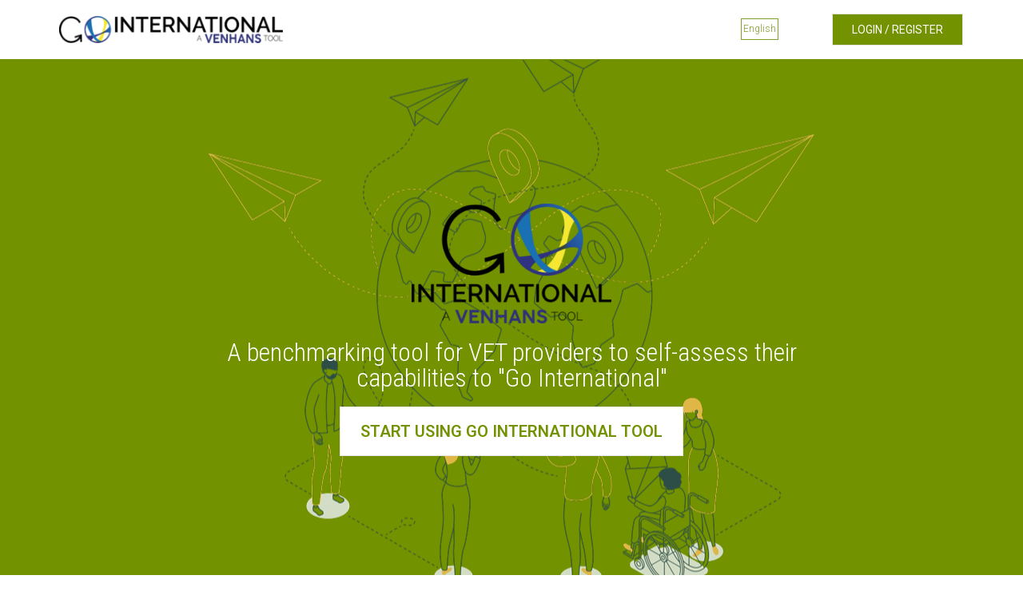

--- FILE ---
content_type: text/css; charset=UTF-8
request_url: https://gointernational.vet4eu2.eu/wp-content/themes/solity/style.css?ver=1.0.0
body_size: -449
content:
/*
 Theme Name:   Solity
 Theme URI:    https://learningdigital.eu
 Description:  Solity Theme
 Author:       Learning Digital
 Author URI:   https://learningdigital.eu
 Template:     kava
 Version:      1.0.0
 License:      GNU General Public License v2 or later
 License URI:  http://www.gnu.org/licenses/gpl-2.0.html
 Text Domain: kava
*/


--- FILE ---
content_type: text/css; charset=UTF-8
request_url: https://gointernational.vet4eu2.eu/wp-content/themes/solity/style.css?ver=2.1.4
body_size: -389
content:
/*
 Theme Name:   Solity
 Theme URI:    https://learningdigital.eu
 Description:  Solity Theme
 Author:       Learning Digital
 Author URI:   https://learningdigital.eu
 Template:     kava
 Version:      1.0.0
 License:      GNU General Public License v2 or later
 License URI:  http://www.gnu.org/licenses/gpl-2.0.html
 Text Domain: kava
*/


--- FILE ---
content_type: text/css; charset=UTF-8
request_url: https://gointernational.vet4eu2.eu/wp-content/uploads/sites/3/elementor/css/post-253.css?ver=1667064936
body_size: 174
content:
.elementor-kit-253{--e-global-color-primary:#729200;--e-global-color-secondary:#222222;--e-global-color-text:#666666;--e-global-color-accent:#61CE70;--e-global-color-a5593e6:#F3F3F3;--e-global-color-b0eb27d:#FFFFFF00;--e-global-color-7b58a21:#E5E5E5;--e-global-color-f7eada5:#B2B2B2;--e-global-color-9056b4b:#F0506E;--e-global-color-baa8d63:#999999;--e-global-color-b5fd0c7:#00498B;--e-global-color-41d6e86:#FFFFFF;--e-global-color-ac480be:#FCC013;--e-global-color-cae6b7f:#9AC500;--e-global-color-3c7a3af:#729200;--e-global-typography-primary-font-family:"Roboto";--e-global-typography-primary-font-weight:400;--e-global-typography-secondary-font-family:"Roboto Condensed";--e-global-typography-secondary-font-weight:300;--e-global-typography-text-font-family:"Roboto";--e-global-typography-text-font-weight:400;--e-global-typography-accent-font-family:"Roboto";--e-global-typography-accent-font-weight:600;font-family:"Roboto", Sans-serif;font-size:18px;font-weight:300;line-height:1.2em;}.elementor-kit-253 a{color:var( --e-global-color-primary );}.elementor-kit-253 h1{color:var( --e-global-color-secondary );font-size:2.8rem;}.elementor-kit-253 h2{color:var( --e-global-color-secondary );font-size:2rem;font-weight:400;line-height:2em;}.elementor-kit-253 h3{color:var( --e-global-color-secondary );font-size:1.5rem;font-weight:400;line-height:1.5em;}.elementor-kit-253 h4{color:var( --e-global-color-secondary );font-weight:400;line-height:1.2em;}.elementor-kit-253 button,.elementor-kit-253 input[type="button"],.elementor-kit-253 input[type="submit"],.elementor-kit-253 .elementor-button{font-family:"Lato", Sans-serif;font-size:14px;font-weight:300;text-transform:uppercase;color:var( --e-global-color-secondary );background-color:var( --e-global-color-b0eb27d );border-style:solid;border-width:1px 1px 1px 1px;border-color:var( --e-global-color-7b58a21 );border-radius:0px 0px 0px 0px;}.elementor-section.elementor-section-boxed > .elementor-container{max-width:1140px;}.e-container{--container-max-width:1140px;}.elementor-widget:not(:last-child){margin-bottom:20px;}.elementor-element{--widgets-spacing:20px;}{}h1.entry-title{display:var(--page-title-display);}.elementor-kit-253 e-page-transition{background-color:#FFBC7D;}@media(max-width:1024px){.elementor-section.elementor-section-boxed > .elementor-container{max-width:1024px;}.e-container{--container-max-width:1024px;}}@media(max-width:767px){.elementor-section.elementor-section-boxed > .elementor-container{max-width:767px;}.e-container{--container-max-width:767px;}}

--- FILE ---
content_type: text/css; charset=UTF-8
request_url: https://gointernational.vet4eu2.eu/wp-content/uploads/sites/3/elementor/css/post-65.css?ver=1667087490
body_size: 37
content:
.elementor-65 .elementor-element.elementor-element-19d1753b > .elementor-container{max-width:800px;}.elementor-65 .elementor-element.elementor-element-19d1753b:not(.elementor-motion-effects-element-type-background), .elementor-65 .elementor-element.elementor-element-19d1753b > .elementor-motion-effects-container > .elementor-motion-effects-layer{background-color:var( --e-global-color-3c7a3af );background-image:url("https://gointernational.vet4eu2.eu/wp-content/uploads/sites/3/2022/08/goint_banner_bg.png");background-position:center center;}.elementor-65 .elementor-element.elementor-element-19d1753b > .elementor-background-overlay{background-color:var( --e-global-color-3c7a3af );opacity:0.2;transition:background 0.3s, border-radius 0.3s, opacity 0.3s;}.elementor-65 .elementor-element.elementor-element-19d1753b{transition:background 0.3s, border 0.3s, border-radius 0.3s, box-shadow 0.3s;margin-top:-30px;margin-bottom:0px;}.elementor-65 .elementor-element.elementor-element-4c57ee50{--spacer-size:150px;}.elementor-65 .elementor-element.elementor-element-10965132{text-align:center;}.elementor-65 .elementor-element.elementor-element-10965132 img{width:250px;}.elementor-65 .elementor-element.elementor-element-1ecb2a14{text-align:center;}.elementor-65 .elementor-element.elementor-element-1ecb2a14 .elementor-heading-title{color:var( --e-global-color-41d6e86 );font-family:"Roboto Condensed", Sans-serif;font-weight:300;line-height:1em;}.elementor-65 .elementor-element.elementor-element-6f6dc0d7 .elementor-button{font-family:"Roboto", Sans-serif;font-size:20px;font-weight:600;fill:var( --e-global-color-3c7a3af );color:var( --e-global-color-3c7a3af );background-color:var( --e-global-color-41d6e86 );padding:20px 25px 20px 25px;}.elementor-65 .elementor-element.elementor-element-17bda5b4{--spacer-size:150px;}.elementor-65 .elementor-element.elementor-element-7adf2b5f > .elementor-container{max-width:800px;}.elementor-65 .elementor-element.elementor-element-7adf2b5f{margin-top:80px;margin-bottom:0px;}.elementor-65 .elementor-element.elementor-element-3f37baf5{text-align:center;}.elementor-65 .elementor-element.elementor-element-3f37baf5 .elementor-heading-title{color:var( --e-global-color-cae6b7f );font-family:"Roboto", Sans-serif;font-weight:600;line-height:1em;}.elementor-65 .elementor-element.elementor-element-3f37baf5 > .elementor-widget-container{margin:0px 0px 10px 0px;}.elementor-65 .elementor-element.elementor-element-1e1263f8 > .elementor-container{max-width:800px;}.elementor-65 .elementor-element.elementor-element-1e1263f8:not(.elementor-motion-effects-element-type-background), .elementor-65 .elementor-element.elementor-element-1e1263f8 > .elementor-motion-effects-container > .elementor-motion-effects-layer{background-color:var( --e-global-color-3c7a3af );background-image:url("https://gointernational.vet4eu2.eu/wp-content/uploads/sites/3/2022/08/goint_banner_bg.png");background-position:center center;}.elementor-65 .elementor-element.elementor-element-1e1263f8 > .elementor-background-overlay{background-color:var( --e-global-color-3c7a3af );opacity:0.2;transition:background 0.3s, border-radius 0.3s, opacity 0.3s;}.elementor-65 .elementor-element.elementor-element-1e1263f8{transition:background 0.3s, border 0.3s, border-radius 0.3s, box-shadow 0.3s;margin-top:50px;margin-bottom:0px;}.elementor-65 .elementor-element.elementor-element-7ef11908{--spacer-size:50px;}.elementor-65 .elementor-element.elementor-element-19f59efa .elementor-button{font-family:"Roboto", Sans-serif;font-size:20px;font-weight:600;fill:var( --e-global-color-3c7a3af );color:var( --e-global-color-3c7a3af );background-color:var( --e-global-color-41d6e86 );padding:20px 25px 20px 25px;}.elementor-65 .elementor-element.elementor-element-48a90f80{--spacer-size:50px;}@media(max-width:767px){.elementor-65 .elementor-element.elementor-element-7adf2b5f{margin-top:40px;margin-bottom:40px;}}

--- FILE ---
content_type: text/css; charset=UTF-8
request_url: https://gointernational.vet4eu2.eu/wp-content/uploads/sites/3/elementor/css/post-291.css?ver=1667064937
body_size: 648
content:
.elementor-291 .elementor-element.elementor-element-2d6ec4ad:not(.elementor-motion-effects-element-type-background), .elementor-291 .elementor-element.elementor-element-2d6ec4ad > .elementor-motion-effects-container > .elementor-motion-effects-layer{background-color:var( --e-global-color-41d6e86 );}.elementor-291 .elementor-element.elementor-element-2d6ec4ad{border-style:solid;border-width:0px 0px 1px 0px;border-color:var( --e-global-color-primary );transition:background 0.3s, border 0.3s, border-radius 0.3s, box-shadow 0.3s;padding:0% 5% 0% 5%;}.elementor-291 .elementor-element.elementor-element-2d6ec4ad > .elementor-background-overlay{transition:background 0.3s, border-radius 0.3s, opacity 0.3s;}.elementor-bc-flex-widget .elementor-291 .elementor-element.elementor-element-33361593.elementor-column .elementor-widget-wrap{align-items:center;}.elementor-291 .elementor-element.elementor-element-33361593.elementor-column.elementor-element[data-element_type="column"] > .elementor-widget-wrap.elementor-element-populated{align-content:center;align-items:center;}.elementor-291 .elementor-element.elementor-element-33361593 > .elementor-element-populated{padding:20px 10px 20px 10px;}.elementor-291 .elementor-element.elementor-element-9cdade1{text-align:left;width:auto;max-width:auto;}.elementor-291 .elementor-element.elementor-element-9cdade1 img{width:280px;}.elementor-291 .elementor-element.elementor-element-5cdc315b .elementor-menu-toggle{margin-left:auto;background-color:rgba(255, 255, 255, 0);}.elementor-291 .elementor-element.elementor-element-5cdc315b .elementor-nav-menu .elementor-item{font-family:"Roboto", Sans-serif;font-size:16px;font-weight:400;text-transform:uppercase;}.elementor-291 .elementor-element.elementor-element-5cdc315b .elementor-nav-menu--main .elementor-item{color:var( --e-global-color-primary );fill:var( --e-global-color-primary );padding-left:0px;padding-right:0px;padding-top:0px;padding-bottom:0px;}.elementor-291 .elementor-element.elementor-element-5cdc315b .elementor-nav-menu--main .elementor-item:hover,
					.elementor-291 .elementor-element.elementor-element-5cdc315b .elementor-nav-menu--main .elementor-item.elementor-item-active,
					.elementor-291 .elementor-element.elementor-element-5cdc315b .elementor-nav-menu--main .elementor-item.highlighted,
					.elementor-291 .elementor-element.elementor-element-5cdc315b .elementor-nav-menu--main .elementor-item:focus{color:var( --e-global-color-primary );fill:var( --e-global-color-primary );}.elementor-291 .elementor-element.elementor-element-5cdc315b .elementor-nav-menu--main:not(.e--pointer-framed) .elementor-item:before,
					.elementor-291 .elementor-element.elementor-element-5cdc315b .elementor-nav-menu--main:not(.e--pointer-framed) .elementor-item:after{background-color:var( --e-global-color-primary );}.elementor-291 .elementor-element.elementor-element-5cdc315b .e--pointer-framed .elementor-item:before,
					.elementor-291 .elementor-element.elementor-element-5cdc315b .e--pointer-framed .elementor-item:after{border-color:var( --e-global-color-primary );}.elementor-291 .elementor-element.elementor-element-5cdc315b .elementor-nav-menu--main .elementor-item.elementor-item-active{color:var( --e-global-color-primary );}.elementor-291 .elementor-element.elementor-element-5cdc315b .elementor-nav-menu--main:not(.e--pointer-framed) .elementor-item.elementor-item-active:before,
					.elementor-291 .elementor-element.elementor-element-5cdc315b .elementor-nav-menu--main:not(.e--pointer-framed) .elementor-item.elementor-item-active:after{background-color:var( --e-global-color-primary );}.elementor-291 .elementor-element.elementor-element-5cdc315b .e--pointer-framed .elementor-item.elementor-item-active:before,
					.elementor-291 .elementor-element.elementor-element-5cdc315b .e--pointer-framed .elementor-item.elementor-item-active:after{border-color:var( --e-global-color-primary );}.elementor-291 .elementor-element.elementor-element-5cdc315b .e--pointer-framed .elementor-item:before{border-width:1px;}.elementor-291 .elementor-element.elementor-element-5cdc315b .e--pointer-framed.e--animation-draw .elementor-item:before{border-width:0 0 1px 1px;}.elementor-291 .elementor-element.elementor-element-5cdc315b .e--pointer-framed.e--animation-draw .elementor-item:after{border-width:1px 1px 0 0;}.elementor-291 .elementor-element.elementor-element-5cdc315b .e--pointer-framed.e--animation-corners .elementor-item:before{border-width:1px 0 0 1px;}.elementor-291 .elementor-element.elementor-element-5cdc315b .e--pointer-framed.e--animation-corners .elementor-item:after{border-width:0 1px 1px 0;}.elementor-291 .elementor-element.elementor-element-5cdc315b .e--pointer-underline .elementor-item:after,
					 .elementor-291 .elementor-element.elementor-element-5cdc315b .e--pointer-overline .elementor-item:before,
					 .elementor-291 .elementor-element.elementor-element-5cdc315b .e--pointer-double-line .elementor-item:before,
					 .elementor-291 .elementor-element.elementor-element-5cdc315b .e--pointer-double-line .elementor-item:after{height:1px;}.elementor-291 .elementor-element.elementor-element-5cdc315b{--e-nav-menu-horizontal-menu-item-margin:calc( 50px / 2 );width:auto;max-width:auto;}.elementor-291 .elementor-element.elementor-element-5cdc315b .elementor-nav-menu--main:not(.elementor-nav-menu--layout-horizontal) .elementor-nav-menu > li:not(:last-child){margin-bottom:50px;}.elementor-291 .elementor-element.elementor-element-5cdc315b .elementor-nav-menu--dropdown a, .elementor-291 .elementor-element.elementor-element-5cdc315b .elementor-menu-toggle{color:var( --e-global-color-primary );}.elementor-291 .elementor-element.elementor-element-5cdc315b .elementor-nav-menu--dropdown{background-color:var( --e-global-color-a5593e6 );border-style:solid;border-color:var( --e-global-color-f7eada5 );}.elementor-291 .elementor-element.elementor-element-5cdc315b .elementor-nav-menu--dropdown a:hover,
					.elementor-291 .elementor-element.elementor-element-5cdc315b .elementor-nav-menu--dropdown a.elementor-item-active,
					.elementor-291 .elementor-element.elementor-element-5cdc315b .elementor-nav-menu--dropdown a.highlighted,
					.elementor-291 .elementor-element.elementor-element-5cdc315b .elementor-menu-toggle:hover{color:#000000;}.elementor-291 .elementor-element.elementor-element-5cdc315b .elementor-nav-menu--dropdown a:hover,
					.elementor-291 .elementor-element.elementor-element-5cdc315b .elementor-nav-menu--dropdown a.elementor-item-active,
					.elementor-291 .elementor-element.elementor-element-5cdc315b .elementor-nav-menu--dropdown a.highlighted{background-color:#F2EFEC;}.elementor-291 .elementor-element.elementor-element-5cdc315b .elementor-nav-menu--dropdown a.elementor-item-active{color:#000000;background-color:#F2EFEC;}.elementor-291 .elementor-element.elementor-element-5cdc315b .elementor-nav-menu--dropdown li:not(:last-child){border-style:solid;border-color:var( --e-global-color-f7eada5 );border-bottom-width:1px;}.elementor-291 .elementor-element.elementor-element-5cdc315b div.elementor-menu-toggle{color:#000000;}.elementor-291 .elementor-element.elementor-element-5cdc315b div.elementor-menu-toggle svg{fill:#000000;}.elementor-291 .elementor-element.elementor-element-5cdc315b div.elementor-menu-toggle:hover{color:#ACA298;}.elementor-291 .elementor-element.elementor-element-5cdc315b div.elementor-menu-toggle:hover svg{fill:#ACA298;}.elementor-291 .elementor-element.elementor-element-5cdc315b > .elementor-widget-container{margin:0px 20px 0px 0px;}body:not(.rtl) .elementor-291 .elementor-element.elementor-element-5cdc315b{right:0px;}body.rtl .elementor-291 .elementor-element.elementor-element-5cdc315b{left:0px;}.elementor-bc-flex-widget .elementor-291 .elementor-element.elementor-element-24ad296e.elementor-column .elementor-widget-wrap{align-items:center;}.elementor-291 .elementor-element.elementor-element-24ad296e.elementor-column.elementor-element[data-element_type="column"] > .elementor-widget-wrap.elementor-element-populated{align-content:center;align-items:center;}.elementor-291 .elementor-element.elementor-element-24ad296e > .elementor-widget-wrap > .elementor-widget:not(.elementor-widget__width-auto):not(.elementor-widget__width-initial):not(:last-child):not(.elementor-absolute){margin-bottom:0px;}.elementor-291 .elementor-element.elementor-element-57f963f7{width:auto;max-width:auto;}body:not(.rtl) .elementor-291 .elementor-element.elementor-element-57f963f7{left:0px;}body.rtl .elementor-291 .elementor-element.elementor-element-57f963f7{right:0px;}.elementor-291 .elementor-element.elementor-element-7f075219 .elementor-button{font-family:"Roboto", Sans-serif;font-size:14px;font-weight:400;fill:var( --e-global-color-41d6e86 );color:var( --e-global-color-41d6e86 );background-color:var( --e-global-color-3c7a3af );}.elementor-291 .elementor-element.elementor-element-6722e111 .elementor-button{font-family:"Roboto", Sans-serif;font-size:14px;font-weight:400;fill:var( --e-global-color-41d6e86 );color:var( --e-global-color-41d6e86 );background-color:var( --e-global-color-3c7a3af );}@media(max-width:1024px){.elementor-291 .elementor-element.elementor-element-5cdc315b .elementor-nav-menu--dropdown{border-width:0px 0px 1px 0px;}.elementor-291 .elementor-element.elementor-element-5cdc315b .elementor-nav-menu--dropdown a{padding-top:20px;padding-bottom:20px;}.elementor-291 .elementor-element.elementor-element-5cdc315b .elementor-nav-menu--main > .elementor-nav-menu > li > .elementor-nav-menu--dropdown, .elementor-291 .elementor-element.elementor-element-5cdc315b .elementor-nav-menu__container.elementor-nav-menu--dropdown{margin-top:37px !important;}}@media(min-width:768px){.elementor-291 .elementor-element.elementor-element-33361593{width:74.945%;}.elementor-291 .elementor-element.elementor-element-24ad296e{width:25.009%;}}@media(max-width:1024px) and (min-width:768px){.elementor-291 .elementor-element.elementor-element-33361593{width:26%;}}@media(max-width:767px){.elementor-291 .elementor-element.elementor-element-33361593{width:100%;}.elementor-291 .elementor-element.elementor-element-9cdade1 img{width:70%;}.elementor-291 .elementor-element.elementor-element-5cdc315b .elementor-nav-menu--dropdown a{padding-top:20px;padding-bottom:20px;}.elementor-291 .elementor-element.elementor-element-5cdc315b .elementor-nav-menu--main > .elementor-nav-menu > li > .elementor-nav-menu--dropdown, .elementor-291 .elementor-element.elementor-element-5cdc315b .elementor-nav-menu__container.elementor-nav-menu--dropdown{margin-top:16px !important;}.elementor-291 .elementor-element.elementor-element-5cdc315b{z-index:10;}}

--- FILE ---
content_type: application/javascript; charset=UTF-8
request_url: https://gointernational.vet4eu2.eu/wp-content/plugins/gointtoolbox/assets/js/Roboto-Regular-normal.js?ver=1.0.0
body_size: 260480
content:
var font_roboto_regular = 'AAEAAAASAQAABAAgR0RFRrRCsIIAAidIAAACYkdQT1P/[base64]/+7AAHquAAACh5tYXhwBz4DCQAB6pgAAAAgbmFtZTYhYdYAAiSIAAACknBvc3T/[base64]/TwCxDb+7v66AQzkAgP+/gEC/f0FsPqkBQf9fQJ3+xECeP1eAl6IAl4AAgCg//UBewWwAAMADAAwALAARViwAi8bsQIePlmwAEVYsAsvG7ELEj5ZsQYFsAorWCHYG/RZsgEGAhESOTAxASMDMwM0NjIWFAYiJgFbpw3CyTdsODhsNwGbBBX6rS09PVo7OwAAAgCIBBICIwYAAAQACQAZALADL7ICCgMREjmwAi+wB9CwAxCwCNAwMQEDIxMzBQMjEzMBFR5vAYwBDh5vAYwFeP6aAe6I/[base64]/f74UI9Q7wEJRf7+AR1Sj1IBCFKQUsznReH7UJCeAQhF/vgBmv5mAZqJAWKLAaD+YAGg/mCL/p6J/mYCIwFiAAABAG7/[base64]/p5Wou7iGcnd+hQExq1HLt5S607mShoOWAXdcfjNB0aGk0hTb3BfszY2me25meWN3nmqpzhO/vxHnxouWfgAABQBp/+sFgwXFAA0AGgAmADQAOAB8ALAARViwAy8bsQMePlmwAEVYsCMvG7EjEj5ZsAMQsArQsAovsREEsAorWCHYG/RZsAMQsRgEsAorWCHYG/RZsCMQsB3QsB0vsCMQsSoEsAorWCHYG/RZsB0QsTEEsAorWCHYG/RZsjUjAxESObA1L7I3AyMREjmwNy8wMRM0NjMyFhUVFAYjIiY1FxQWMzI2NTU0JiIGFQE0NiAWFRUUBiAmNRcUFjMyNjU1NCYjIgYVBScBF2mng4Wlp4GCqopYSkdXVpRWAjunAQaop/78qopYSkhWV0lHWf4HaQLHaQSYg6qriEeEp6eLB05lYlVJTmZmUvzRg6moi0eDqaeLBk9lY1VKT2RjVPNCBHJCAAMAZf/sBPMFxAAeACcAMwCHALAARViwCS8bsQkePlmwAEVYsBwvG7EcEj5ZsABFWLAYLxuxGBI+WbIiHAkREjmyKgkcERI5sgMiKhESObIQKiIREjmyEQkcERI5shMcCRESObIZHAkREjmyFhEZERI5sBwQsR8BsAorWCHYG/RZsiEfERESObAJELExAbAKK1gh2Bv0WTAxEzQ2NyYmNTQ2MzIWFRQGBwcBNjUzFAcXIycGBiMiJAUyNwEHBhUUFgMUFzc2NjU0JiMiBmV1pWFCxKiWxFlvawFERKd70N5hSsdn1f7+AdeTev6dIaeZInZ2RDJkTFJgAYdpsHV2kEemvK+FWJVST/59gp//qPlzQkXiS3ABqRh7gnaOA+VgkFMwVz5DWW8AAQBnBCEA/QYAAAQAEACwAy+yAgUDERI5sAIvMDETAyMTM/0VgQGVBZH+kAHfAAEAhf4qApUGawARAAkAsA4vsAQvMDETNBISNxcGAgMHEBMWFwcmJwKFefCBJpK7CQGNVXUmhXnsAk/iAaABVEZ6cP40/uNV/n7+5KpgcUquAVQAAAEAJv4qAjcGawARAAkAsA4vsAQvMDEBFAICByc2EhM1NAICJzcWEhICN3XxhCeauwJYnWInhO93AkXf/mf+pklxdgHxAS8g0gFpAR5QcUn+qv5kAAEAHAJhA1UFsAAOACAAsABFWLAELxuxBB4+WbAA0BmwAC8YsAnQGbAJLxgwMQElNwUDMwMlFwUTBwMDJwFK/tIuAS4JmQoBKS7+zcZ8urR9A9dal3ABWP6jbphb/vFeASD+51sAAAEATgCSBDQEtgALABsAsAkvsADQsAkQsQYBsAorWCHYG/RZsAPQMDEBIRUhESMRITUhETMCngGW/mq6/moBlroDDa/+NAHMrwGpAAABAB3+3gE0ANsACAAYALAJL7EEBbAKK1gh2Bv0WbAA0LAALzAxEyc2NzUzFRQGhmleBLVj/t5Ig4unkWXKAAEAJQIfAg0CtgADABIAsAIvsQEBsAorWCHYG/RZMDEBITUhAg3+GAHoAh+XAAABAJD/9QF2ANEACQAcALAARViwBy8bsQcSPlmxAgWwCitYIdgb9FkwMTc0NjIWFRQGIiaQOXI7O3I5YTBAQDAuPj4AAAEAEv+DAxAFsAADABMAsAAvsABFWLACLxuxAh4+WTAxFyMBM7GfAmCefQYtAAACAHP/7AQKBcQADQAbADsAsABFWLAKLxuxCh4+WbAARViwAy8bsQMSPlmwChCxEQGwCitYIdgb9FmwAxCxGAGwCitYIdgb9FkwMQEQAiMiAgM1EBIzMhITJzQmIyIGBxEUFjMyNjcECt7s6eAE3u3r3gO5hI+OggKJi4mFAwJt/rv+xAE1ATP3AUEBOP7T/[base64]/RZsBAQsAzQshUXEBESOTAxISE1ATY2NTQmIyIGFSM0JDMyFhUUAQEhBDP8RgH4cFWKc4qZuQED2cvs/u7+egLbhQIwf59VcpKdjMn41bHX/tf+WQABAF7/7AP5BcQAJgB7ALAARViwDS8bsQ0ePlmwAEVYsBkvG7EZEj5ZsgANGRESObAAL7LPAAFdsp8AAXGyLwABXbJfAAFysA0QsQYBsAorWCHYG/RZsA0QsAnQsAAQsSYBsAorWCHYG/RZshMmABESObAZELAc0LAZELEfAbAKK1gh2Bv0WTAxATM2NjUQIyIGFSM0NjMyFhUUBgcWFhUUBCAkNTMUFjMyNjU0JicjAYaLg5b/eI+5/cPO6ntqeIP/AP5m/v+6ln6GjpyTiwMyAoZyAQCJca3l2sJfsiwmsH/E5t62c4qMg3+IAgAAAgA1AAAEUAWwAAoADgBKALAARViwCS8bsQkePlmwAEVYsAQvG7EEEj5ZsgEJBBESObABL7ECAbAKK1gh2Bv0WbAG0LABELAL0LIIBgsREjmyDQkEERI5MDEBMxUjESMRITUBMwEhEQcDhsrKuv1pAozF/YEBxRYB6Zf+rgFSbQPx/DkCyigAAAEAmv/sBC0FsAAdAGQAsABFWLABLxuxAR4+WbAARViwDS8bsQ0SPlmwARCxBAGwCitYIdgb9FmyBw0BERI5sAcvsRoBsAorWCHYG/RZsgUHGhESObANELAR0LANELEUAbAKK1gh2Bv0WbAHELAd0DAxExMhFSEDNjMyEhUUAiMiJiczFhYzMjY1NCYjIgcHzkoC6v2zLGuIx+rz2sH0Ea8RkHaBk5+EeUUxAtoC1qv+cz/++eDh/v3WvX1/sJuSsTUoAAACAIT/7AQcBbEAFAAhAFEAsABFWLAALxuxAB4+WbAARViwDS8bsQ0SPlmwABCxAQGwCitYIdgb9FmyBw0AERI5sAcvsRUBsAorWCHYG/RZsA0QsRwBsAorWCHYG/RZMDEBFSMGBAc2MzISFRQCIyIANTUQACUDIgYHFRQWMzI2NTQmA08i2P8AFHPHvuP1ztH+/AFXAVPSX6Afonl9j5EFsZ0E+OGE/vTU4f7yAUH9RwGSAakF/XByVkS03LiVlrkAAAEATQAABCUFsAAGADMAsABFWLAFLxuxBR4+WbAARViwAS8bsQESPlmwBRCxAwGwCitYIdgb9FmyAAMFERI5MDEBASMBITUhBCX9pcICWfzsA9gFSPq4BRiYAAMAcP/sBA4FxAAXACEAKwBkALAARViwFS8bsRUePlmwAEVYsAkvG7EJEj5ZsicJFRESObAnL7LPJwFdsRoBsAorWCHYG/RZsgMaJxESObIPJxoREjmwCRCxHwGwCitYIdgb9FmwFRCxIgGwCitYIdgb9FkwMQEUBgcWFhUUBiMiJjU0NjcmJjU0NjMyFgM0JiIGFBYzMjYBIgYVFBYyNjQmA+xzYnKF/9DS/YFyYXDswcDtl5v6l5ODgpT+6m2Hhd6FigQ0baowMbx3veDhvHa+MTCqbLjY2PyhepqY+I6PBBqHdG+Jid6MAAIAZP//A/gFxAAXACQAWwCwAEVYsAsvG7ELHj5ZsABFWLATLxuxExI+WbIDEwsREjmwAy+yAAMLERI5sBMQsRQBsAorWCHYG/RZsAMQsRgBsAorWCHYG/RZsAsQsR8BsAorWCHYG/RZMDEBBgYjIiYmNTQ2NjMyEhEVEAAFIzUzNjYlMjY3NTQmIyIGFRQWAz46oWB+u2ZvzIjY+f6w/q0kJ+X2/u5dnSSeeXqUjwKARVR84YiS6nz+vf7pNv5X/nkFnATn+nJUSrbku5mVwf//AIb/9QFtBEQAJgAS9gABBwAS//cDcwAQALAARViwDS8bsQ0aPlkwMf//ACn+3gFVBEQAJwAS/98DcwEGABAMAAAQALAARViwAy8bsQMaPlkwMQABAEgAwwN6BEoABgAWALAARViwBS8bsQUaPlmwAtCwAi8wMQEFFQE1ARUBCAJy/M4DMgKE/cQBe5IBesQAAAIAmAGPA9oDzwADAAcAJwCwBy+wA9CwAy+xAAGwCitYIdgb9FmwBxCxBAGwCitYIdgb9FkwMQEhNSERITUhA9r8vgNC/L4DQgMuof3AoAAAAQCGAMQD3ARLAAYAFgCwAEVYsAIvG7ECGj5ZsAXQsAUvMDEBATUBFQE1Axv9awNW/KoCigEDvv6Gkv6FwAACAEv/[base64]/[base64]/65/rLJ/si0CwyQASfRWrU8JT7Nafr+mLMMDN4BfO/5AWSu+/IOUVg8byQBLjhAdZkB9vL+6KhVU+jNpQEDlCs//dbn4LQBhQGYx/6I9vj+k8EsI3MnMuEBpwEbARMBt+/g/lr+kI6YZl8JAfcd7gAAAgAcAAAFHQWwAAcACgBUsgoLDBESObAKELAE0ACwAEVYsAQvG7EEHj5ZsABFWLACLxuxAhI+WbAARViwBi8bsQYSPlmyCAQCERI5sAgvsQABsAorWCHYG/RZsgoEAhESOTAxASEDIwEzASMBIQMDzf2eicYCLKgCLcX9TQHv+AF8/oQFsPpQAhoCqQADAKkAAASIBbAADgAWAB8AWACwAEVYsAEvG7EBHj5ZsABFWLAALxuxABI+WbIXAAEREjmwFy+xDwGwCitYIdgb9FmyCA8XERI5sAAQsRABsAorWCHYG/RZsAEQsR8BsAorWCHYG/RZMDEzESEyFhUUBgcWFhUUBiMBESEyNjUQISUhMjY1NCYjIakB3O3vdGR2if7o/scBPYab/uL+wAEifpeMj/7kBbDEwGadKyG5gMTgAqn99It6AQeafmx4bQABAHf/7ATYBcQAHABHALAARViwCy8bsQsePlmwAEVYsAMvG7EDEj5ZsAsQsA/QsAsQsRIBsAorWCHYG/RZsAMQsRkBsAorWCHYG/RZsAMQsBzQMDEBBgQjIAARNTQSJDMyABcjJiYjIgIVFRQSMzI2NwTYG/7h7v7+/smRAQqv6AEYF8EZp5a40cayoKscAc7n+wFyATaMywE0pf795a6c/vD7je3+6JG0AAIAqQAABMYFsAALABUAOwCwAEVYsAEvG7EBHj5ZsABFWLAALxuxABI+WbABELEMAbAKK1gh2Bv0WbAAELENAbAKK1gh2Bv0WTAxMxEhMgQSFxUUAgQHAxEzMhI1NTQCJ6kBm74BJJ8Bn/7ZxNPK3vfp1gWwqP7KyV3O/sqmAgUS+4sBFP9V+AETAgAAAQCpAAAERgWwAAsAUQCwAEVYsAYvG7EGHj5ZsABFWLAELxuxBBI+WbILBAYREjmwCy+xAAGwCitYIdgb9FmwBBCxAgGwCitYIdgb9FmwBhCxCAGwCitYIdgb9FkwMQEhESEVIREhFSERIQPg/YkC3fxjA5P9LQJ3AqH9/J0FsJ7+LAAAAQCpAAAELwWwAAkAQgCwAEVYsAQvG7EEHj5ZsABFWLACLxuxAhI+WbIJAgQREjmwCS+xAAGwCitYIdgb9FmwBBCxBgGwCitYIdgb9FkwMQEhESMRIRUhESEDzP2dwAOG/ToCYwKD/X0FsJ7+DgABAHr/7ATcBcQAHwBsALAARViwCy8bsQsePlmwAEVYsAMvG7EDEj5ZsAsQsA/QsAsQsREBsAorWCHYG/RZsAMQsRgBsAorWCHYG/RZsh4DCxESObAeL7S/Hs8eAl20Dx4fHgJdtD8eTx4CXbEdAbAKK1gh2Bv0WTAxJQYEIyIkAic1EAAhMgQXIwIhIgIDFRQSMzI2NxEhNSEE3Er+97Cy/uyXAgEzARbkARYfwDb+3sHHAeC/bKI1/q8CEL9qaacBNMt/AUkBaunWASH+8f7/d/X+3zA5AUecAAEAqQAABQgFsAALAGcAsABFWLAGLxuxBh4+WbAARViwCi8bsQoePlmwAEVYsAAvG7EAEj5ZsABFWLAELxuxBBI+WbAAELAJ0LAJL7LvCQFdtM8J3wkCcbKPCQFxsi8JAV2ynwkBcrECAbAKK1gh2Bv0WTAxISMRIREjETMRIREzBQjB/SLAwALewQKh/V8FsP2OAnIAAAEAtwAAAXcFsAADAB0AsABFWLACLxuxAh4+WbAARViwAC8bsQASPlkwMSEjETMBd8DABbAAAAEANf/[base64]/cMCauYCpbn+FAWw/TAC0P19/[base64]/ckFsAAAAQCpAAAFCAWwAAkATLIBCgsREjkAsABFWLAFLxuxBR4+WbAARViwCC8bsQgePlmwAEVYsAAvG7EAEj5ZsABFWLADLxuxAxI+WbICBQAREjmyBwUAERI5MDEhIwERIxEzAREzBQjB/SPBwQLfvwRi+54FsPuZBGcAAgB2/+wFCQXEABEAHwA7ALAARViwDS8bsQ0ePlmwAEVYsAQvG7EEEj5ZsA0QsRUBsAorWCHYG/RZsAQQsRwBsAorWCHYG/RZMDEBFAIEIyIkAic1NBIkMzIEEhUnEAIjIgIHFRQSMzISNwUJkP74sKz+9pMCkgELrK8BC5C/0Lu20QPTubrMAwKp1v7BqKkBOc5p0gFCq6n+v9UCAQMBFf7r9mv7/uEBD/0AAAIAqQAABMAFsAAKABMAT7IKFBUREjmwChCwDNAAsABFWLADLxuxAx4+WbAARViwAS8bsQESPlmyCwMBERI5sAsvsQABsAorWCHYG/RZsAMQsRIBsAorWCHYG/RZMDEBESMRITIEFRQEIyUhMjY1NCYnIQFpwAIZ7wEP/vf3/qkBWZqkpI/+nAI6/cYFsPTJ1OWdkYmCnAMAAgBt/woFBgXEABUAIgBPsggjJBESObAIELAZ0ACwAEVYsBEvG7ERHj5ZsABFWLAILxuxCBI+WbIDCBEREjmwERCxGQGwCitYIdgb9FmwCBCxIAGwCitYIdgb9FkwMQEUAgcFByUGIyIkAic1NBIkMzIEEhUnEAIjIgIHFRQSIBI3BQGGeQEEg/7NSFCs/vaTApIBC6ywAQuQwM2+tdED0QF0zAMCqdP+z1bMefQSqQE5zmnSAUKrqv7B1QEBAQEX/uv2a/r+4AEP/QAAAgCoAAAEyQWwAA4AFwBjsgUYGRESObAFELAW0ACwAEVYsAQvG7EEHj5ZsABFWLACLxuxAhI+WbAARViwDS8bsQ0SPlmyEAQCERI5sBAvsQABsAorWCHYG/RZsgsABBESObAEELEWAbAKK1gh2Bv0WTAxASERIxEhMgQVFAYHARUjASEyNjU0JichAr/+qsEB4vYBCZODAVbO/W4BJ4+poZj+2gJN/bMFsODWiMoy/ZYMAuqUfIeQAQAAAQBQ/+wEcgXEACYAZLIAJygREjkAsABFWLAGLxuxBh4+WbAARViwGi8bsRoSPlmwBhCwC9CwBhCxDgGwCitYIdgb9FmyJhoGERI5sCYQsRQBsAorWCHYG/RZsBoQsB/QsBoQsSIBsAorWCHYG/RZMDEBJiY1NCQzMhYWFSM0JiMiBhUUFgQWFhUUBCMiJCY1MxQWMzI2NCYCVvfhARPcluuBwaiZjp+XAWvNY/7s55b+/I3Bw6OYopYCiUfPmKzhdMx5hJd9b1l7Znukb7HVc8h/hJl81nUAAQAxAAAElwWwAAcALwCwAEVYsAYvG7EGHj5ZsABFWLACLxuxAhI+WbAGELEAAbAKK1gh2Bv0WbAE0DAxASERIxEhNSEEl/4sv/4tBGYFEvruBRKeAAABAIz/7ASqBbAAEgA9sgUTFBESOQCwAEVYsAAvG7EAHj5ZsABFWLAJLxuxCR4+WbAARViwBS8bsQUSPlmxDgGwCitYIdgb9FkwMQERBgAHByIAJxEzERQWMzI2NREEqgH+/9wz7/7kAr6uoaOtBbD8Is7++hACAQLiA+D8Jp6vrp4D2wABABwAAAT9BbAABgA4sgAHCBESOQCwAEVYsAEvG7EBHj5ZsABFWLAFLxuxBR4+WbAARViwAy8bsQMSPlmyAAEDERI5MDElATMBIwEzAosBoNL95Kr95dH/BLH6UAWwAAABAD0AAAbtBbAAEgBZALAARViwAy8bsQMePlmwAEVYsAgvG7EIHj5ZsABFWLARLxuxER4+WbAARViwCi8bsQoSPlmwAEVYsA8vG7EPEj5ZsgEDChESObIGAwoREjmyDQMKERI5MDEBFzcBMwEXNxMzASMBJwcBIwEzAeMcKQEgogEZKB/iwf6fr/7UFxf+ya/+oMABy8CtA/j8CLDEA+T6UAQlb2/72wWwAAEAOQAABM4FsAALAGsAsABFWLABLxuxAR4+WbAARViwCi8bsQoePlmwAEVYsAQvG7EEEj5ZsABFWLAHLxuxBxI+WbIAAQQREjlACYYAlgCmALYABF2yBgEEERI5QAmJBpkGqQa5BgRdsgMABhESObIJBgAREjkwMQEBMwEBIwEBIwEBMwKEAV3i/jQB1+T+mv6Y4wHY/jPhA4ICLv0u/SICOP3IAt4C0gAAAQAPAAAEuwWwAAgAMQCwAEVYsAEvG7EBHj5ZsABFWLAHLxuxBx4+WbAARViwBC8bsQQSPlmyAAEEERI5MDEBATMBESMRATMCZQF82v4KwP4K3ALVAtv8b/3hAh8DkQAAAQBWAAAEegWwAAkARgCwAEVYsAcvG7EHHj5ZsABFWLACLxuxAhI+WbEAAbAKK1gh2Bv0WbIEAAIREjmwBxCxBQGwCitYIdgb9FmyCQUHERI5MDElIRUhNQEhNSEVATkDQfvcAx787wP3nZ2QBIKejQAAAQCS/sgCCwaAAAcAJACwBC+wBy+xAAGwCitYIdgb9FmwBBCxAwGwCitYIdgb9FkwMQEjETMVIREhAgu/v/6HAXkF6Pl4mAe4AAABACj/gwM4BbAAAwATALACL7AARViwAC8bsQAePlkwMRMzASMosAJgsAWw+dMAAQAJ/sgBgwaAAAcAJwCwAi+wAS+wAhCxBQGwCitYIdgb9FmwARCxBgGwCitYIdgb9FkwMRMhESE1MxEjCQF6/obBwQaA+EiYBogAAAEAQALZAxQFsAAGACeyAAcIERI5ALAARViwAy8bsQMePlmwANCyAQcDERI5sAEvsAXQMDEBAyMBMwEjAaq+rAErfwEqqwS7/h4C1/0pAAEABP9pA5gAAAADABwAsABFWLADLxuxAxI+WbEAAbAKK1gh2Bv0WTAxBSE1IQOY/GwDlJeXAAEAOQTaAdoGAAADACMAsAEvsg8BAV2wANAZsAAvGLABELAC0LACL7QPAh8CAl0wMQEjATMB2p/+/t8E2gEmAAACAG3/7APqBE4AHgAoAHyyFykqERI5sBcQsCDQALAARViwFy8bsRcaPlmwAEVYsAQvG7EEEj5ZsABFWLAALxuxABI+WbICFwQREjmyCxcEERI5sAsvsBcQsQ8BsAorWCHYG/RZshILFxESObAEELEfAbAKK1gh2Bv0WbALELEjAbAKK1gh2Bv0WTAxISYnBiMiJjU0JDMzNTQmIyIGFSM0NjYzMhYXERQXFSUyNjc1IyAVFBYDKBAKgbOgzQEB6bR0cWOGunPFdrvUBCb+C1ecI5H+rHQgUoa1i6m7VWFzZEdRl1i7pP4OlVgQjVpI3sdXYgAAAgCM/[base64]/tORfQYA/cOL/tb+/QW9zqr+LKrOAAEAXP/sA+wETgAdAEuyEB4fERI5ALAARViwEC8bsRAaPlmwAEVYsAgvG7EIEj5ZsQABsAorWCHYG/RZsAgQsAPQsBAQsBTQsBAQsRcBsAorWCHYG/RZMDElMjY3Mw4CIyIAETU0NjYzMhYXIyYmIyIGFRUUFgI+Y5QIrwV2xW7d/vt02ZS28QivCI9pjZuag3haXahkAScBAB+e9ojarmmHy8Aju8oAAAIAX//sA/AGAAAPABoAZrIYGxwREjmwGBCwA9AAsAYvsABFWLADLxuxAxo+WbAARViwDC8bsQwSPlmwAEVYsAgvG7EIEj5ZsgUDDBESObIKAwwREjmwDBCxEwGwCitYIdgb9FmwAxCxGAGwCitYIdgb9FkwMRM0EjMyFxEzESMnBiMiAjUXFBYzMjcRJiMiBl/sv75vuaoJb8a87bmYhrBRU6yImAIm+QEvggI0+gB0iAE0+Ae40J4B8ZnSAAACAF3/7APzBE4AFQAdAGyyCB4fERI5sAgQsBbQALAARViwCC8bsQgaPlmwAEVYsAAvG7EAEj5ZshoIABESObAaL7S/Gs8aAl2xDAGwCitYIdgb9FmwABCxEAGwCitYIdgb9FmyEwgAERI5sAgQsRYBsAorWCHYG/RZMDEFIgA1NTQ2NjMyEhEVIRYWMzI2NxcGASIGByE1JiYCTdz+7HvdgdPq/SMEs4piiDNxiP7ZcJgSAh4IiBQBIfIiof2P/ur+/U2gxVBCWNEDyqOTDo2bAAABADwAAALKBhUAFQBlsg8WFxESOQCwAEVYsAgvG7EIID5ZsABFWLADLxuxAxo+WbAARViwES8bsREaPlmwAEVYsAAvG7EAEj5ZsAMQsQEBsAorWCHYG/RZsAgQsQ0BsAorWCHYG/RZsAEQsBPQsBTQMDEzESM1MzU0NjMyFwcmIyIGFRUzFSMR56uruqpAPwovNVpi5+cDq49vrr4RlglpYnKP/FUAAgBg/lYD8gROABkAJACGsiIlJhESObAiELAL0ACwAEVYsAMvG7EDGj5ZsABFWLAGLxuxBho+WbAARViwCy8bsQsUPlmwAEVYsBcvG7EXEj5ZsgUDFxESObIPFwsREjmwCxCxEQGwCitYIdgb9FmyFQMXERI5sBcQsR0BsAorWCHYG/RZsAMQsSIBsAorWCHYG/[base64]/59/TUCzHVwYE78/QYAAAACAI0AAAFoBcQAAwAMAD+yBg0OERI5sAYQsAHQALAARViwAi8bsQIaPlmwAEVYsAAvG7EAEj5ZsAIQsArQsAovsQYFsAorWCHYG/RZMDEhIxEzAzQ2MhYUBiImAVW5ucg3bDg4bDcEOgEfLT4+Wjw8AAAC/7/+SwFZBcQADAAWAEuyEBcYERI5sBAQsADQALAARViwDC8bsQwaPlmwAEVYsAMvG7EDFD5ZsQgBsAorWCHYG/RZsAwQsBXQsBUvsRAFsAorWCHYG/RZMDEBERAhIic1FjMyNjURAzQ2MzIWFAYiJgFL/uU9NCA0PkETNzU2ODhsNgQ6+0n+yBKUCENTBLsBHyw/[base64]/[base64]/0rAsp0c3to/TICxeyb/OoEOgAAAQCMAAAD3wROABEAVLILEhMREjkAsABFWLADLxuxAxo+WbAARViwAC8bsQAaPlmwAEVYsAYvG7EGEj5ZsABFWLAPLxuxDxI+WbIBAwYREjmwAxCxCwGwCitYIdgb9FkwMQEXNjMgExEjESYmIyIGBxEjEQE7BnzIAVcDuQFpb1qIJrkEOoic/n39NQLMdXBgTvz9BDoAAgBb/+wENAROAA8AGwBFsgwcHRESObAMELAT0ACwAEVYsAQvG7EEGj5ZsABFWLAMLxuxDBI+WbETAbAKK1gh2Bv0WbAEELEZAbAKK1gh2Bv0WTAxEzQ2NjMyABUVFAYGIyIANRcUFjMyNjU0JiMiBlt934/dARF54ZLc/u+6p4yNpqmMiagCJ5/+iv7O/[base64]/7Sff33Bdp4jP7a/voEt9SV/fuU0wAAAgBf/mAD7wROAA8AGgBtshgbHBESObAYELAD0ACwAEVYsAMvG7EDGj5ZsABFWLAGLxuxBho+WbAARViwCC8bsQgUPlmwAEVYsAwvG7EMEj5ZsgUDDBESObIKAwwREjmxEwGwCitYIdgb9FmwAxCxGAGwCitYIdgb9FkwMRM0EjMyFzczESMRBiMiAjUXFBYzMjcRJiMiBl/qxcBvCKq5cLrE6bmdhaVXWKKGngIm/wEpgW36JgIEeAEx/Ai61JICEo/VAAEAjAAAApcETgANAEeyBA4PERI5ALAARViwCy8bsQsaPlmwAEVYsAgvG7EIGj5ZsABFWLAFLxuxBRI+WbALELECAbAKK1gh2Bv0WbIJCwUREjkwMQEmIyIHESMRMxc2MzIXApcqMbZBubQDW6c2HAOUB5v9AAQ6fZEOAAABAF//[base64]/hr7jluoFiZXJqARWsU+i5gshxuQWLcml/AR9LUzxUdFCFuL6UTG5YR0NEPlZ5V5GvXKVgXW1VAAABAAn/7AJWBUAAFQBhsg4WFxESOQCwAEVYsAEvG7EBGj5ZsABFWLATLxuxExo+WbAARViwDS8bsQ0SPlmwARCwANCwAC+wARCxAwGwCitYIdgb9FmwDRCxCAGwCitYIdgb9FmwAxCwEdCwEtAwMQERMxUjERQWMzI3FQYjIiY1ESM1MxEBh8rKNkEgOElFfH7FxQVA/vqP/WFBQQyWFJaKAp+PAQYAAQCI/+wD3AQ6ABAAVLIKERIREjkAsABFWLAGLxuxBho+WbAARViwDS8bsQ0aPlmwAEVYsAIvG7ECEj5ZsABFWLAQLxuxEBI+WbIADQIREjmwAhCxCgGwCitYIdgb9FkwMSUGIyImJxEzERQzMjcRMxEjAyhs0a21AbnI1Ea5sGt/ycUCwP1F9p4DE/vGAAEAIQAAA7oEOgAGADiyAAcIERI5ALAARViwAS8bsQEaPlmwAEVYsAUvG7EFGj5ZsABFWLADLxuxAxI+WbIABQMREjkwMSUBMwEjATMB8QEMvf58jf54vfsDP/vGBDoAAAEAKwAABdMEOgAMAGCyBQ0OERI5ALAARViwAS8bsQEaPlmwAEVYsAgvG7EIGj5ZsABFWLALLxuxCxo+WbAARViwAy8bsQMSPlmwAEVYsAYvG7EGEj5ZsgALAxESObIFCwMREjmyCgsDERI5MDElEzMBIwEBIwEzExMzBErQuf7Flv75/wCW/sa41fyV/wM7+8YDNPzMBDr81gMqAAEAKQAAA8oEOgALAFMAsABFWLABLxuxARo+WbAARViwCi8bsQoaPlmwAEVYsAQvG7EEEj5ZsABFWLAHLxuxBxI+WbIACgQREjmyBgoEERI5sgMABhESObIJBgAREjkwMQETMwEBIwMDIwEBMwH38Nj+ngFt1vr61wFt/p7WAq8Bi/3p/d0Blf5rAiMCFwABABb+SwOwBDoADwBKsgAQERESOQCwAEVYsAEvG7EBGj5ZsABFWLAOLxuxDho+WbAARViwBS8bsQUUPlmyAA4FERI5sQkBsAorWCHYG/RZsAAQsA3QMDEBEzMBAiMnJzUXMjY3NwEzAe78xv5NZdwjRTJeaSIp/n7KAQ8DK/sf/vIDDZYETGVuBC4AAAEAWAAAA7MEOgAJAEYAsABFWLAHLxuxBxo+WbAARViwAi8bsQISPlmxAAGwCitYIdgb9FmyBAACERI5sAcQsQUBsAorWCHYG/RZsgkFBxESOTAxJSEVITUBITUhFQE6Ann8pQJV/bQDNJeXiAMZmYMAAAEAQP6SAp4GPQAYADKyExkaERI5ALANL7AAL7IHDQAREjmwBy+yHwcBXbEGA7AKK1gh2Bv0WbITBgcREjkwMQEmJjU1NCM1MjU1NjY3FwYRFRQHFhUVEhcCeLGz1NQCr7Mm0aenA87+kjLlvMfzkfLQt+Ezc0P+5srjWVrlzv7tQgABAK/+8gFEBbAAAwATALAAL7AARViwAi8bsQIePlkwMQEjETMBRJWV/vIGvgAAAQAT/pICcgY9ABgAMrIFGRoREjkAsAsvsBgvshELGBESObARL7IfEQFdsRIDsAorWCHYG/RZsgUSERESOTAxFzYTNTQ3JjU1ECc3FhYXFRQzFSIVFRQGBxPLB7W10SaxsgHU1LWv+0EBCtznVFLpywEaQ3My4bnS75HzyrziMgABAIMBkgTvAyIAFwBEshEYGRESOQCwAEVYsA8vG7EPGD5ZsADQsA8QsBTQsBQvsQMBsAorWCHYG/RZsA8QsQgBsAorWCHYG/[base64]/kFJgAhAFSyACIjERI5ALAARViwFC8bsRQaPlmwAEVYsAovG7EKEj5ZsAfQsQABsAorWCHYG/RZsAoQsAPQsBQQsBHQsBQQsBjQsBQQsRsBsAorWCHYG/[base64]/b2mCCQE/Am7cmludnQmDYAjdnQEEx+7UsWt8mn3+/J0AAgBp/+UFWwTxABsAKgBBsgIrLBESObACELAn0ACwAEVYsAIvG7ECEj5ZsBDQsBAvsAIQsR8BsAorWCHYG/RZsBAQsScBsAorWCHYG/[base64]/RZsAcQsQkCsAorWCHYG/RZsA3QsAcQsA/QsAUQsBHQsAMQsBPQsAEQsBXQMDEBATMBIRUhFSEVIREjESE1ITUhNSEBMwIbATTV/pEBBf68AUT+vMH+wgE+/sIBB/6R2AMZApf9MH2lfP6+AUJ8pX0C0AAAAgCT/vIBTQWwAAMABwAYALAAL7AARViwBi8bsQYePlmyBQEDKzAxExEzEREjETOTurq6/vIDF/zpA8gC9gACAFr+EQR5BcQANABEAISyI0VGERI5sCMQsDXQALAIL7AARViwIy8bsSMePlmyFggjERI5sBYQsT8BsAorWCHYG/RZsgIWPxESObAIELAO0LAIELERAbAKK1gh2Bv0WbIwIwgREjmwMBCxNwGwCitYIdgb9FmyHTcwERI5sCMQsCfQsCMQsSoBsAorWCHYG/RZMDEBFAcWFhUUBCMiJicmNTcUFjMyNjU0JicuAjU0NyYmNTQkMzIEFSM0JiMiBhUUFhYEHgIlJicGBhUUFhYEFzY2NTQmBHm6RUj+/[base64]//rBeYFxAAbACoAOQCZsic6OxESObAnELAD0LAnELA20ACwAEVYsC4vG7EuHj5ZsABFWLA2LxuxNhI+WbIDNi4REjmwAy+0DwMfAwJdsgouNhESObAKL7QAChAKAl2yDgoDERI5sRECsAorWCHYG/RZsAMQsRgCsAorWCHYG/RZshsDChESObA2ELEgBLAKK1gh2Bv0WbAuELEnBLAKK1gh2Bv0WTAxARQGIyImNTU0NjMyFhUjNCYjIgYVFRQWMzI2NSUUEgQgJBI1NAIkIyIEAgc0EiQgBBIVFAIEIyIkAgRfrZ6dvb+boKySX1tebGxeXF39AaABEwFAARKgnv7toaD+7J9zuwFLAYABSru0/rXGxf61tgJVmaHTtm6w06SVY1WKe3F4ilRlhKz+26amASWsqgEip6X+3KrKAVrHx/[base64]//wBmAJcDZAOzACYBkvr+AAcBkgFE//4AAQB/AXcDvgMgAAUAGwCwBC+wAdCwAS+wBBCxAgGwCitYIdgb9FkwMQEjESE1IQO+uv17Az8BdwEIoQAABABa/[base64]/RZsigfNRESObAgELAv0LAvL7AiELE9ArAKK1gh2Bv0WTAxEzQSJCAEEhUUAgQjIiQCNxQSBDMyJBI1NAIkIyIEAgURIxEhMhYVFAcWFxUUFxUjJjQnJicnMzY2NTQmIyNauwFLAYABSru0/rXGxf61tnOgAROgoQEUnZ3+7KGg/uyfAcCNARSZqYB6ARGRDgMQc7CcSFhOZIoC2coBWsfH/qbKxf6o0c8BWMes/tumqQEirKsBIael/tz1/q4DUYN9e0Eymj1WJhAkuRFgBIACQjZJPQAAAQCOBRYDLgWlAAMAGbIBBAUREjkAsAIvsQAQsAorWCHYG/RZMDEBITUhAy79YAKgBRaPAAIAggPAAnwFxAALABYAMQCwAEVYsAMvG7EDHj5ZsAzQsAwvsQkCsAorWCHYG/RZsAMQsRICsAorWCHYG/[base64]/L0DQwNWl/5iAZ6XAZ37DZgAAAEAQgKbAqsFuwAWAFayCBcYERI5ALAARViwDi8bsQ4ePlmwAEVYsAAvG7EAFj5ZsRYCsAorWCHYG/RZsALQsgMOFhESObAOELEIArAKK1gh2Bv0WbAOELAL0LIUFg4REjkwMQEhNQE2NTQmIyIGFSM0NiAWFRQPAiECq/2pASxtQDxLR52nAQiaa1SwAY8Cm2wBGmZFMT1MOXKUf25oa0+RAAEAPgKQApoFuwAmAIyyICcoERI5ALAARViwDi8bsQ4ePlmwAEVYsBkvG7EZFj5ZsgAZDhESObAAL7ZvAH8AjwADXbI/AAFxtg8AHwAvAANdsl8AAXKwDhCxBwKwCitYIdgb9FmyCg4ZERI5sAAQsSYEsAorWCHYG/[base64]/[base64]/[base64]/RZsAMQsRcDsAorWCHYG/RZMDETNDYzMhYVFRQGICY1FxQWMzI2NTU0JiMiBgd6vJqbvLv+zL6jYVRTX2FTUWACBGOew8GmSp/CwqUGZHJzZU5jcm5hAP//AGYAmAN4A7UAJgGTDQAABwGTAWoAAP//AFUAAAWRBa0AJwHG/9sCmAAnAZQBGAAIAQcCIALWAAAAEACwAEVYsAUvG7EFHj5ZMDH//wBQAAAFyQWtACcBlADsAAgAJwHG/9YCmAEHAcUDHgAAABAAsABFWLAJLxuxCR4+WTAx//[base64]/dsFjJW1zcVuhzMmzra9xTpIBPS0+Pi0sPDwAAv/yAAAHVwWwAA8AEgB7ALAARViwBi8bsQYePlmwAEVYsAAvG7EAEj5ZsABFWLAELxuxBBI+WbIRBgAREjmwES+xAgGwCitYIdgb9FmwBhCxCAGwCitYIdgb9FmyCwAGERI5sAsvsQwBsAorWCHYG/RZsAAQsQ4BsAorWCHYG/RZshIGABESOTAxISEDIQMjASEVIRMhFSETIQEhAwdX/I0P/czN4gNwA7f9TRQCTv24FgLB+q8ByB8BYf6fBbCY/imX/e0BeALdAAEAWQDOA90EYwALADgAsAMvsgkMAxESObAJL7IKCQMREjmyBAMJERI5sgEKBBESObADELAF0LIHBAoREjmwCRCwC9AwMRMBATcBARcBAQcBAVkBSv64dwFJAUl3/rgBSnf+tf61AUkBUAFPe/6xAU97/rH+sHsBUf6vAAADAHb/[base64]/viwq4NhjpC+kgELrNaUZ42fiQL8LGICNGamttEDAxU4/dtbebrMAwKp1v7BqFKb58ABaFPSAUKrfaX/u/7aY/SNA4hv/uv2DbaD/I9AAQ/9AAIApgAABF0FsAANABYAWbIJFxgREjmwCRCwENAAsABFWLAALxuxAB4+WbAARViwCy8bsQsSPlmyAQALERI5sAEvshAACxESObAQL7EJAbAKK1gh2Bv0WbABELEOAbAKK1gh2Bv0WTAxAREhMhYWFRQEIyERIxETESEyNjU0JicBYAEXk9x3/vjj/u66ugEVjqCgiAWw/ttpwn7C5/7HBbD+Q/3el3h7lwEAAQCL/[base64]/7bAAMATv/sBnwETgAqADUAPQDKsgI+PxESObACELAu0LACELA50ACwAEVYsBcvG7EXGj5ZsABFWLAdLxuxHRo+WbAARViwAC8bsQASPlmwAEVYsAUvG7EFEj5ZsgIdABESObIMBRcREjmwDC+0vwzPDAJdsBcQsRABsAorWCHYG/[base64]/rmnS6P0oB66VlHkvQJ78CUieMuR1jGoDUHOVEQIahhS0Vl6tl52uVWt7blETj7VTU09X/v/pc7C/TB+IeZZKNu0CblNNXQM0q4sfhJMAAAIAfv/[base64]/BoD5v2gOXI7O3I5OXI7O3I5Ali4ATowQEAwLz4+/P4wQEAwLj8/AAMAW/[base64]/9iyqUzZr+wJ7+iSOVy5UBN8JvArYg2rW2b/[base64]/7Sff33B6D9yoT+2v76BLfUlf37lNMAAAIAX//sBKwGAAAXACIAggCwFC+wAEVYsA0vG7ENGj5ZsABFWLADLxuxAxI+WbAARViwBi8bsQYSPlmyDxQBXbIvFAFdshMDFBESObATL7EQAbAKK1gh2Bv0WbAB0LIEBg0REjmyDw0GERI5sBMQsBbQsAYQsRsBsAorWCHYG/RZsA0QsSABsAorWCHYG/RZMDEBIxEjJwYjIgI1NTQSMzIXESE1ITUzFTMBFBYzMjcRJiMiBgSsvKoJb8a87ey/vm/[base64]/SMEjo78AAKh/[base64]/wYBXbEBAbAKK1gh2Bv0WbIKAQYREjkwMQEjESMRMxEzATMBASMBv2u6ulsBjd/+PAHo6QHN/jMEOv42Acr98/3TAAEAIgAABBsFsAANAF0AsABFWLAMLxuxDB4+WbAARViwBi8bsQYSPlmyAQwGERI5sAEvsADQsAEQsQIBsAorWCHYG/RZsAPQsAYQsQQBsAorWCHYG/RZsAMQsAjQsAnQsAAQsAvQsArQMDEBJRUFESEVIREHNTcRMwFpAQf++QKy/I2GhsEDS1R9VP3PnQKRKn0qAqIAAAEAIgAAAgoGAAALAEsAsABFWLAKLxuxCiA+WbAARViwBC8bsQQSPlmyAQQKERI5sAEvsADQsAEQsQIBsAorWCHYG/RZsAPQsAbQsAfQsAAQsAnQsAjQMDEBNxUHESMRBzU3ETMBbJ6eupCQugNlPXs9/RYCozd7NwLiAAABAKL+SwTxBbAAEwBbsgYUFRESOQCwAEVYsAAvG7EAHj5ZsABFWLAQLxuxEB4+WbAARViwBC8bsQQUPlmwAEVYsA4vG7EOEj5ZsAQQsQkBsAorWCHYG/[base64]/PSkuBKdDcIC94uAhfzUBDoAAgBo/+sHCQXEABcAIwCWsgEkJRESObABELAa0ACwAEVYsAwvG7EMHj5ZsABFWLAOLxuxDh4+WbAARViwAC8bsQASPlmwAEVYsAMvG7EDEj5ZsA4QsRABsAorWCHYG/RZshMADhESObATL7EUAbAKK1gh2Bv0WbAAELEWAbAKK1gh2Bv0WbADELEYAbAKK1gh2Bv0WbAMELEdAbAKK1gh2Bv0WTAxISEGIyImAicRNBI2MzIXIRUhESEVIREhBTI3ESYjIgYHERQWBwn8sLJyov6MAYv+onyqA0b9LQJ3/YkC3fuMcWZtbK3CAsMVlgEPqwE1rAERlxSe/iyd/fwbDgSOD+XP/sfT6wADAGH/7AcABE4AIAAsADQAmbIGNTYREjmwBhCwJtCwBhCwMNAAsABFWLAELxuxBBo+WbAARViwCi8bsQoaPlmwAEVYsBcvG7EXEj5ZsABFWLAdLxuxHRI+WbIHChcREjmyMQoXERI5sDEvsQ4BsAorWCHYG/RZsBcQsRIBsAorWCHYG/RZshQKFxESObIaChcREjmwJNCwBBCxKgGwCitYIdgb9FmwLdAwMRM0NjYzMhYXNjYzMhYVFSEWFjMyNxcGIyImJwYGIyIANRcUFjMyNjU0JiMiBiUiBgchNTQmYXnbjonJPUHEcM/q/TIHpIa8eEqJ9YfNPz7Hhtz++Lmgi4mgoYqHogQtY5YWAg6JAieg/ol1ZGZz/ut0qsVsfoRwZGNxATD+CbfY18622dbWo4oafZYAAQCgAAACggYVAAwAM7IDDQ4REjkAsABFWLAELxuxBCA+WbAARViwAC8bsQASPlmwBBCxCQGwCitYIdgb9FkwMTMRNjYzMhcHJiMiFRGgAbCiO1QXKDO3BK6pvhWOC937YAACAF3/7AUSBcQAFwAfAF6yACAhERI5sBjQALAARViwEC8bsRAePlmwAEVYsAAvG7EAEj5ZsgUQABESObAFL7AQELEJAbAKK1gh2Bv0WbAAELEYAbAKK1gh2Bv0WbAFELEbAbAKK1gh2Bv0WTAxBSAAETUhNRACIyIHByc3NjMgABEVFAIEJzISNyEVFBYCuf7j/sED9PTdpYs9Lxae6AEuAWSc/uqnqd4P/M/TFAFZAUV1BwECARw6Go8NWP6H/rFUxf6/tp4BBdsi2uQAAAH/[base64]/qe3EpMNaFwEBI94p7wVkwrDegACAGX/7AWdBjcAFwAlAFWyBCYnERI5sAQQsCLQALAARViwDS8bsQ0ePlmwAEVYsAQvG7EEEj5Zsg8NBBESObAPELAV0LANELEbAbAKK1gh2Bv0WbAEELEiAbAKK1gh2Bv0WTAxARQCBCMiJAInNTQSJDMyFzY2NTMQBRYXBxACIyICBxUUEjMyEhEE+JD++LCr/vaVAZIBC6zwm2Bdp/75YQG+z7220QPTub/LAqnW/sGoqAE+z2TSAUGsmweDhP6zPaz2BAECARb+6/Zr+/7hARoBAQAAAgBb/+wEugSwABYAIwBVshMkJRESObATELAa0ACwAEVYsAQvG7EEGj5ZsABFWLATLxuxExI+WbIGBBMREjmwBhCwDNCwExCxGgGwCitYIdgb9FmwBBCxIQGwCitYIdgb9FkwMRM0NjYzMhc2NjUzEAcWFRUUBgYjIgA1FxQWMzI2NTU0JiMiBlt74Y/PiEdAls9JfOCQ3v7xuaeNi6epi4qoAief/YuKCGSA/t0ziqkWnv6JATP7CbTa27kQtdraAAABAIz/7AYdBgIAGgBNsgwbHBESOQCwAEVYsBIvG7ESHj5ZsABFWLAaLxuxGh4+WbAARViwDS8bsQ0SPlmyAQ0aERI5sAEQsAjQsA0QsRYBsAorWCHYG/RZMDEBFTY2NTMUBgcRBgIHByIAJxEzERQWMzI2NREEqnNhn7HCAfTTSe/+5AK+rqGjrQWw1QuJk9LRDP1+x/78FgQBAuID4Pwmnq+ungPbAAABAIj/[base64]/ycUCwP1F9p4DE4MCI0hsAAAB/7T+SwFlBDoADQApALAARViwAC8bsQAaPlmwAEVYsAQvG7EEFD5ZsQkBsAorWCHYG/RZMDEBERQGIyInNxYzMjY1EQFlqpg7NA4eQ0FIBDr7baqyEpMNaFwEkwAAAgBi/+wD6QRPABQAHABosggdHhESObAIELAV0ACwAEVYsAAvG7EAGj5ZsABFWLAILxuxCBI+WbINAAgREjmwDS+wABCxEAGwCitYIdgb9FmyEgAIERI5sAgQsRUBsAorWCHYG/RZsA0QsRgBsAorWCHYG/RZMDEBMgAVFRQGBiciJjU1ISYmIyIHJzYBMjY3IRUUFgH/3AEOfNh60OkCzQehiLp7SYwBDmKXFf3ziQRP/tT5JJX4jQH+6XSoyGx9hvw1pIkafZYAAAEAqQTkAwYGAAAIADQAsAQvsAfQsAcvtA8HHwcCXbIFBAcREjkZsAUvGLAB0BmwAS8YsAQQsALQsgMEBxESOTAxARUjJwcjNRMzAwaZlpWZ9nAE7gqqqgwBEAAAAQCNBOMC9wX/AAgAIACwBC+wAdCwAS+0DwEfAQJdsgAEARESObAI0LAILzAxATczFQMjAzUzAcGWoP5x+50FVaoK/u4BEgr//wCOBRYDLgWlAQYAcAAAAAoAsAEvsQID9DAxAAEAgQTLAtgF1wAMACeyCQ0OERI5ALADL7IPAwFdsQkEsAorWCHYG/RZsAbQsAYvsAzQMDEBFAYgJjUzFBYzMjY1Atil/[base64]/rVDMTBEQzEyQgWAV3V2rHp6Vi9EQmJFRgAAAQAy/[base64]/RZsAMQsRQDsAorWCHYG/RZsA8QsBfQMDEBFAYjIi4CIyIGFSc0NjMyHgIzMjY1Az57XCk8YSscKTp8eV0jOGAzHys5BdxshhQ+DT8xB2uMFDoSRC0AAgBeBNADLAX/AAMABwA7ALACL7AA0LAAL7QPAB8AAl2wAhCwA9AZsAMvGLAAELAF0LAFL7ACELAG0LAGL7ADELAH0BmwBy8YMDEBMwEjAzMDIwJdz/7zqW3F2pYF//7RAS/+0QAAAgB+/msB1f+1AAsAFgA0ALADL0ALAAMQAyADMANAAwVdsAnQsAkvQAkwCUAJUAlgCQRdsgAJAV2wDtCwAxCwFNAwMRc0NjMyFhUUBiMiJjcUFjI2NTQmIyIGfmRKR2JgSUxiVzRGMDAjJTLyRmFgR0ZdXkUjMDAjJDI0AAH8pwTa/kgGAAADAB4AsAEvsADQGbAALxiwARCwAtCwAi+0DwIfAgJdMDEBIwEz/kif/v7gBNoBJgAB/W8E2v8QBgAAAwAeALACL7AB0LABL7QPAR8BAl2wAhCwA9AZsAMvGDAxATMBI/4w4P70lQYA/tr///yLBNn/TgXoAAcApfwQAAAAAf1eBNn+lAZ0AA4ALgCwAC+yDwABXbAH0LAHL0AJDwcfBy8HPwcEXbAG0LIBAAYREjmyDQAHERI5MDEBJzY2NCYjNzIWFRQGBwf9dAFLRltLB5WaTk0BBNmZBR5OJ2pnVT1QC0cAAvwnBOT/BwXuAAMABwA3ALABL7AA0BmwAC8YsAEQsAXQsAUvsAbQsAYvtg8GHwYvBgNdsAPQsAMvsAAQsATQGbAELxgwMQEjATMBIwMz/gKp/s7hAf+W9s4E5AEK/vYBCgAB/Tj+ov4T/3YACAASALACL7EHBbAKK1gh2Bv0WTAxBTQ2MhYUBiIm/Tg3bDg4bDf1LT4+Wjw8AAEAtwTuAZsGPwADAB0AsAIvsADQsAAvsg8AAV2yAwIAERI5GbADLxgwMRMzAyPtrnRwBj/+rwAAAwBxBPADgwaIAAMADAAVADgAsAsvsALQsAIvsAHQsAEvsAIQsAPQGbADLxiwCxCxBgWwCitYIdgb9FmwD9CwCxCwFNCwFC8wMQEzAyMFNDYyFhQGIiYlNDYyFhQGIiYB4bxlh/7AN2w4OGw3Ajc3bDg4bDcGiP74JS09PVo8PCstPj5aPDwA//8AkwJrAXkDSQEGAHgAAAAGALACLzAxAAEAsQAABDAFsAAFACwAsABFWLAELxuxBB4+WbAARViwAi8bsQISPlmwBBCxAAGwCitYIdgb9FkwMQEhESMRIQQw/ULBA38FEvruBbAAAAIAHwAABXMFsAADAAYAMACwAEVYsAAvG7EAHj5ZsABFWLACLxuxAhI+WbEEAbAKK1gh2Bv0WbIGAgAREjkwMQEzASElIQEChqoCQ/qsAQYDTP5nBbD6UJ0EKAAAAwBn/+wE+gXEAAMAFQAjAHqyCCQlERI5sAgQsAHQsAgQsCDQALAARViwES8bsREePlmwAEVYsAgvG7EIEj5ZsgIIERESObACL7LPAgFdsv8CAV2yLwIBXbS/As8CAnGxAQGwCitYIdgb9FmwERCxGQGwCitYIdgb9FmwCBCxIAGwCitYIdgb9FkwMQEhNSEFFAIEIyIkAic1NBIkMzIEEhcHEAIjIgIHFRQSMzISNwPA/fsCBQE6j/74saz+9pMCkgELrK8BCJECv9C7ttED0bu6zAMCk5iC1f7CqqkBOc5p0gFCq6j+xc8LAQMBFf7r9mv6/uABD/0AAAEAMgAABQMFsAAGADEAsABFWLADLxuxAx4+WbAARViwAS8bsQESPlmwAEVYsAUvG7EFEj5ZsgADARESOTAxAQEjATMBIwKa/mbOAhKsAhPPBIn7dwWw+lAAAAMAeAAABCEFsAADAAcACwBSALAARViwCC8bsQgePlmwAEVYsAIvG7ECEj5ZsQABsAorWCHYG/RZsAIQsAXQsAUvsi8FAV2xBgGwCitYIdgb9FmwCBCxCgGwCitYIdgb9FkwMTchFSETIRUhAyEVIXgDqfxXVwLy/[base64]/kMDD/wBAeH+HwPO/SQBuwLO/[base64]/+kwvv+yH10i7fC/crCsrTAA6nBsrS/[base64]/1kw/+lgFqFwEq7QIY/[base64]/b65XHw/tgcop1mATOib7oBJJ+c/uS0gqD+zWadAAACAGT/[base64]/cySh61SVaiGlQQ6/OOMBYkipaUBG/QPAQgBPaGN/bqvw7oBvrzjAAIAoP6ABE0FxAAUACoAbLIAKywREjmwGNAAsA8vsABFWLAALxuxAB4+WbAARViwDC8bsQwSPlmyKAAMERI5sCgvsSUBsAorWCHYG/RZsgYlKBESObIODAAREjmwABCxGAGwCitYIdgb9FmwDBCxHwGwCitYIdgb9FkwMQEyFhUUBgcWFhUUBiMiJxEjETQ2NgE0JiMiBgcRFhYzMjY1NCYnIzUzMjYCXcHrYlh7g/nNtXi6es8BZ4hrbJYBLJBehpqMbZZVeH4FxNuuW5guLcOCze9f/jUFsWy8a/57ZoeOa/zDND+ggXalA5h3AAABAC7+YAPfBDoACAA4sgAJChESOQCwAEVYsAEvG7EBGj5ZsABFWLAHLxuxBxo+WbAARViwBC8bsQQUPlmyAAcEERI5MDEBATMBESMRATMCCgEYvf6Fuv6EvQEUAyb7//4nAeAD+gACAGD/7AQnBhwAHgAqAGGyFCssERI5sBQQsCLQALAARViwAy8bsQMgPlmwAEVYsBQvG7EUEj5ZsAMQsQgBsAorWCHYG/RZshsUAxESObAbL7EoC7AKK1gh2Bv0WbAM0LAUELEiAbAKK1gh2Bv0WTAxEzQ2MzIXByYjIgYVFAQSFxUUBgYjIgA1NTQSNycmJhMUFjMyNjU0JiciBt3Lr4uGApd8VmUBu88FdtuR3v75vJABY2s+oYmIoKl9iKQE9YifN6A7SD5smf7zxCeZ84UBJ/INpQEIIwUnjP1jsMvKxojbGc0AAAEAY//sA+wETQAlAHKyAyYnERI5ALAARViwFS8bsRUaPlmwAEVYsAovG7EKEj5ZsQMBsAorWCHYG/RZsAoQsAbQsAoQsCLQsCIvsi8iAV2yvyIBXbEjAbAKK1gh2Bv0WbIPIyIREjmyGRUiERI5sBUQsRwBsAorWCHYG/RZMDEBFBYzMjY1MxQGIyImNTQ3JiY1NDYzMhYVIzQmIyIGFRQzMxUjBgEek3Zxm7n/xsz4zVhi58q6+bmPa3CH9MTg6gEwTWJuUZu5sZO6QiR6SZSms45GZVtKoJQGAAABAG3+gQPDBbAAHwBNsgggIRESOQCwDy+wAEVYsAAvG7EAHj5ZsR0BsAorWCHYG/RZsAHQshUgABESObICFQAREjmwFRCxBwGwCitYIdgb9FmyHAAVERI5MDEBFQEGBhUUFhcXFhYVBgYHJzY2NTQkJyYmNTQSNwEhNQPD/qKKZkNS91FHAmxDYi8z/sw2Z1uSfwEd/[base64]/O8EOgADAHr/7AQSBcQADQAWAB4AlbIDHyAREjmwAxCwE9CwAxCwG9AAsABFWLAKLxuxCh4+WbAARViwAy8bsQMSPlmyDgMKERI5sA4vsl8OAV2y/w4BXbSPDp8OAnG0vw7PDgJxsi8OAXGyzw4BXbIvDgFdtO8O/w4CcbAKELETAbAKK1gh2Bv0WbAOELEYAbAKK1gh2Bv0WbADELEbAbAKK1gh2Bv0WTAxARACIyICAzUQEjMyEhMFITU0JiMiBhUFIRUUFiA2NwQS7N/b7gTs397rBP0hAiWLiIaMAiX925IBBI0CAoD+v/6tAUwBNM0BPQFO/rz+zSw34/Hx488n5frw4wABAMP/9AJLBDoADAApALAARViwAC8bsQAaPlmwAEVYsAkvG7EJEj5ZsQQBsAorWCHYG/RZMDEBERQWMzI3FwYjIhERAXw3QDAnAUZJ+QQ6/Nc/QAyXEwEmAyAAAAEAJf/vBDsF7gAaAFKyEBscERI5ALAAL7AARViwCy8bsQsSPlmwAEVYsBEvG7EREj5ZsAsQsQcBsAorWCHYG/RZshAACxESObAQELAT0LAAELEXAbAKK1gh2Bv0WTAxATIWFwEWFjM3FwYjIiYmJwMBIwEnJiYjByc2AQVieCEBqxQtIyYGJCpNTj4d5v7izgGKYBc1LS8BKgXuUF/7qzMnA5gMJVZQAlH89QQF6zguAo4MAAEAZf53A6kFxAAtAFmyAy4vERI5ALAXL7AARViwKy8bsSsePlmxAgGwCitYIdgb9FmyCC4rERI5sAgvsQkBsAorWCHYG/[base64]//QEpAQ6ABQAXrILFRYREjkAsABFWLATLxuxExo+WbAARViwCi8bsQoSPlmwAEVYsA8vG7EPEj5ZsBMQsQABsAorWCHYG/RZsAoQsQUBsAorWCHYG/RZsAAQsA3QsA7QsBHQsBLQMDEBIxEUFjMyNxcGIyIRESERIxEjNSEEcZw2QTAnAUZJ+f5vuakESAOh/[base64]/0CwHgv8NyunHNhFOrh5aRhXWQBE7+5v5C8P7ofP34A+Se7ID8yJPDw83g2KkAAAEAZf6KA+EETgAiAEuyACMkERI5ALAUL7AARViwAC8bsQAaPlmwAEVYsBsvG7EbEj5ZsAAQsATQsAAQsQcBsAorWCHYG/RZsBsQsQ0BsAorWCHYG/RZMDEBMhYVIzQmIyIGFRUQBRcWFhUGBgcnNzY1NCYnJgI1NTQ2NgI9veevhm+EmwFAhmJQAmNKYi8xRlbs+HfXBE7VtG6D27Mg/vxjJh1gUD+nPlU2PEYrKxM0AQHTKpj7iQACAGD/7AR7BDoAEQAdAE6yCB4fERI5sAgQsBXQALAARViwEC8bsRAaPlmwAEVYsAgvG7EIEj5ZsBAQsQABsAorWCHYG/RZsAgQsRUBsAorWCHYG/RZsAAQsBvQMDEBIRYRFRQGBiMiADU1NDY2NyEBFBYzMjY1NCYjIgYEe/7kyHrdjNr+9nbZjAJA/J+gioufoYuJnwOhlP7vEYzriAEv/w2Y8ogB/de319nLrM7MAAEAUf/sA9kEOgAQAEuyChESERI5ALAARViwDy8bsQ8aPlmwAEVYsAkvG7EJEj5ZsA8QsQABsAorWCHYG/RZsAkQsQQBsAorWCHYG/RZsAAQsA3QsA7QMDEBIREUMzI3FwYjIiYnESE1IQPZ/o1pKzEqTGp9dQH+pQOIA6T9aYUagjSTkgKTlgABAI//7AP2BDoAEgA9sg4TFBESOQCwAEVYsAAvG7EAGj5ZsABFWLAILxuxCBo+WbAARViwDi8bsQ4SPlmxAwGwCitYIdgb9FkwMQEREDMyNjUmAzMWERAAIyImJxEBScmBqgV2w3H+/9rCyAIEOv15/s/6tucBIfH+6f75/[base64]/uuBf2WhCrWminGC4YL+3v77ubmqxAWlgkIRFwEz+6gBB1eFjPWt5RoCzGl9jfiV8/7XFf4zAmYW3qSp2FIAAAEAX/4oBUMEOgAZAFmyABobERI5ALANL7AARViwAC8bsQAaPlmwAEVYsAYvG7EGGj5ZsABFWLATLxuxExo+WbAARViwDC8bsQwSPlmxAQGwCitYIdgb9FmwDBCwD9CwARCwGNAwMQERNjY1JgMzFhEQAAURIxEmABERMxEWFhcRAxyrwwV6wnb+4/72uf/++7oCpqIEOvxOGOWy6AEb7P7p/v3+0BX+OQHJGgE2ARMB5v4OwuQZA7EAAAEAev/[base64]/uXvy+OtpgEt/s6kquLM7wEb9P7q/u3+z+51eQExARMBH+sAAgB5/+wEeQXGAB8AKABxshQpKhESObAUELAm0ACwAEVYsBkvG7EZHj5ZsABFWLAGLxuxBhI+WbIdGQYREjmwHS+xAgGwCitYIdgb9FmyCxkGERI5sAYQsQ8BsAorWCHYG/RZsAIQsBPQsB0QsCPQsBkQsSYBsAorWCHYG/RZMDEBBgcVBgYjIiY1ETcRFBYzMjY1NSYANTQ2MzIWFRE2NwEUFhcRJiMiFQR5PFMC5cjL97qMfHSC2f7zuJafsj9I/ZSiigWTlAJzFwmm0+731wFHAv6wj5uSmKYfARrZoLvFsv6hBRMBUoW9HgFoxsQAAf/aAAAEbgW8ABoASrIAGxwREjkAsABFWLAELxuxBB4+WbAARViwFy8bsRcePlmwAEVYsA0vG7ENEj5ZsgAEDRESObAEELEJAbAKK1gh2Bv0WbAS0DAxARM2NjMyFwcmIyIHAREjEQEmIyIHJzYzMhYXAiThK2tXSDQkDSdGJP7Xv/7YJ0MnDSQ0R1hrKgMGAftjWBuXCE/9d/3GAjwCh08IlhxUXQAAAgBK/+wGGwQ6ABIAJgBysggnKBESObAIELAe0ACwAEVYsBEvG7ERGj5ZsABFWLAGLxuxBhI+WbAARViwCi8bsQoSPlmwERCxAAGwCitYIdgb9FmyCBEGERI5sA/QsBDQsBXQsBbQsAoQsRsBsAorWCHYG/RZsh8KERESObAk0DAxASMWFRACIyInBiMiAhE0NyM1IQEmJyEGBxQWMzI2NxEzERYWMzI2BhuIQLyr8VNT8Kq9QHQF0f7+BEr8u0sEYFhpcQK7AnFqVmADoazF/u/+ze/vATABFL+ymf32qsfIqcvjp6IBB/75oqfiAAEAKv/1BbEFsAAYAGSyERkaERI5ALAARViwFy8bsRcePlmwAEVYsAkvG7EJEj5ZsBcQsQABsAorWCHYG/RZsgQXCRESObAEL7AJELEKAbAKK1gh2Bv0WbAEELEQAbAKK1gh2Bv0WbAAELAV0LAW0DAxASERNjMyBBAEIycyNjUmJiMiBxEjESE1IQSU/fadhPQBEv787QKbmAKjopaKwf5hBGoFEv45MPH+TuOWkZSOli79WgUSngABAHv/7ATcBcQAHwCJsgMgIRESOQCwAEVYsAsvG7ELHj5ZsABFWLADLxuxAxI+WbALELAP0LALELESAbAKK1gh2Bv0WbIWAwsREjmwFi+0vxbPFgJxss8WAV2ynxYBcbL/FgFdsi8WAV2yXxYBcrKPFgFysRcBsAorWCHYG/RZsAMQsRwBsAorWCHYG/RZsAMQsB/QMDEBBgQjIAARNTQSJDMyABcjJiYjIgIHIRUhFRQSMzI2NwTcG/7h7v7+/smPAQuw6AEYF8AZp5e5zgICOv3GxrKgqxwBzuf7AXIBNovJATWn/[base64]/t790/4AGg9ZrJA/KF1kNAseA3cBX4yinYoFsP3LA/DLxvMEBRL9v/7e/tyJAp0CB2vq8wLC/[base64]/9/90/0ywcEDjgFfjqCYigM5Anf9ngPivb/pBAKc/WQFsP0B/fWOenSMAwAAAQA+AAAF1AWwABUAX7IOFhcREjkAsABFWLAULxuxFB4+WbAARViwCC8bsQgSPlmwAEVYsBAvG7EQEj5ZsBQQsQABsAorWCHYG/RZsgQUCBESObAEL7ENAbAKK1gh2Bv0WbAAELAS0LAT0DAxASERNjMyFhcRIxEmJiMiBxEjESE1IQSm/fCgr/ryA8EBiaSppsD+aARoBRL+UCja3f4tAc6Yhir9PgUSngABALD+mQT/BbAACwBJALAJL7AARViwAC8bsQAePlmwAEVYsAQvG7EEHj5ZsABFWLAGLxuxBhI+WbAARViwCi8bsQoSPlmxAgGwCitYIdgb9FmwA9AwMRMzESERMxEhESMRIbDBAs7A/kDB/jIFsPrtBRP6UP6ZAWcAAAIAogAABLEFsAAMABUAXrIPFhcREjmwDxCwA9AAsABFWLALLxuxCx4+WbAARViwCS8bsQkSPlmwCxCxAAGwCitYIdgb9FmyAgsJERI5sAIvsQ0BsAorWCHYG/RZsAkQsQ4BsAorWCHYG/RZMDEBIREhFgQVFAQHIREhAREhMjY1NCYnBCH9QgFq5AEA/v7f/dIDf/1CAV+Pn5mNBRL+TAPkxMXqBAWw/RD93ZiAe44CAAACADL+mgXJBbAADgAVAF2yEhYXERI5sBIQsAvQALAEL7AARViwCy8bsQsePlmwAEVYsAIvG7ECEj5ZsAQQsAHQsAIQsQYBsAorWCHYG/RZsA3QsA7QsA/QsBDQsAsQsREBsAorWCHYG/RZMDEBIxEhESMDMzYSNxMhETMhIREhAwYCBce/++vAAXdebw4gA2e++7sCxv4TFQ1r/psBZf6aAgNqAWXVAm/67QR1/lT7/p4AAQAbAAAHNQWwABUAhwCwAEVYsAkvG7EJHj5ZsABFWLANLxuxDR4+WbAARViwES8bsREePlmwAEVYsAIvG7ECEj5ZsABFWLAGLxuxBhI+WbAARViwFC8bsRQSPlmwAhCwENCwEC+yLxABXbLPEAFdsQABsAorWCHYG/RZsATQsggQABESObAQELAL0LITABAREjkwMQEjESMRIwEjAQEzATMRMxEzATMBASMEqJzApf5k8AHq/jzjAYOlwJ4Bg+L+PAHq7wKY/WgCmP1oAwACsP2IAnj9iAJ4/VH8/wAAAQBQ/[base64]/kivQBDnxvAQH+3PSR7YTAtoydu/7DtLOSlgQpdImNaHS4Z9vDZaYwVv/E5me+g3OZkngBAAWeA34AAAEAsQAABP8FsAAJAF0AsABFWLAALxuxAB4+WbAARViwBy8bsQcePlmwAEVYsAIvG7ECEj5ZsABFWLAFLxuxBRI+WbIEAAIREjlACYoEmgSqBLoEBF2yCQACERI5QAmFCZUJpQm1CQRdMDEBMxEjEQEjETMRBD/[base64]//t7+3IkCnQIHa+rzAsIAAAEATf/rBMsFsAARAEuyBBITERI5ALAARViwAS8bsQEePlmwAEVYsBAvG7EQHj5ZsABFWLAHLxuxBxI+WbIAAQcREjmxCwGwCitYIdgb9FmyDwcQERI5MDEBATMBDgIjIic3FzI/AgEzAp0BT9/9/TRaeVtPFgZbaTMZJv4Q1wJjA037Q3RhMwmYBGU0WQQ2AAMAU//[base64]/vSkI7ocp/7vl5cBEaccuta829q/Grocv9fXwwUeAZj+9aWm/vKXAsTEmAEMAU4BDJjO/pvnzc7lA2f8mevKyOoAAAEAr/6hBZcFsAALADwAsAkvsABFWLAALxuxAB4+WbAARViwBC8bsQQePlmwAEVYsAovG7EKEj5ZsQIBsAorWCHYG/[base64]/rtBRP6UAWwAAABALD+oQdqBbAADwBVALALL7AARViwAC8bsQAePlmwAEVYsAMvG7EDHj5ZsABFWLAHLxuxBx4+WbAARViwDS8bsQ0SPlmxAQGwCitYIdgb9FmwBdCwBtCwCdCwCtCwAtAwMQERIREzESERMxEzAyMRIREBcQH1vwHywJMSpfn9BbD67QUT+u0FE/rn/goBXwWwAAIAEAAABbgFsAAMABUAYbIBFhcREjmwARCwDdAAsABFWLAALxuxAB4+WbAARViwCS8bsQkSPlmyAgAJERI5sAIvsAAQsQsBsAorWCHYG/RZsAIQsQ0BsAorWCHYG/RZsAkQsQ4BsAorWCHYG/RZMDETIREhMgQVFAQHIREhAREhMjY1NCYnEAJbAVrvAQT+/uL91v5mAlsBX46fmYwFsP2u5cbF6wMFGP2o/[base64]/t/908ABX4+fmY0DV8DAA14D5MTF6gQFsP0Q/d2YgHuOAv1ABbAAAAIAowAABLEFsAAKABMAT7INFBUREjmwDRCwAdAAsABFWLAJLxuxCR4+WbAARViwBy8bsQcSPlmyAAkHERI5sAAvsQsBsAorWCHYG/RZsAcQsQwBsAorWCHYG/RZMDEBIRYEFRQEByERMxERITI2NTQmJwFjAWrkAQD+/t/908ABX4+fmY0DXgPkxMXqBAWw/RD93ZiAe44CAAABAJP/7AT0BcQAHwCSsgwgIRESOQCwAEVYsBMvG7ETHj5ZsABFWLAcLxuxHBI+WbAA0LAcELEDAbAKK1gh2Bv0WbIIHBMREjmwCC+07wj/CAJxss8IAV2yLwgBcbS/CM8IAnGynwgBcbL/CAFdsi8IAV2yXwgBcrKPCAFysQYBsAorWCHYG/RZsBMQsQwBsAorWCHYG/RZsBMQsA/QMDEBFhYzMhI3ITUhNAIjIgYHIzYAMzIEEhUVFAIEIyIkJwFUHKugrckC/cMCPc+6lqcZwRcBGOiwAQuPjv79qO7+4RsBzrSRAQ7wnu0BFJyu5QEDp/7LyZHJ/syl++cAAAIAt//sBtoFxAAXACUApLIhJicREjmwIRCwEtAAsABFWLATLxuxEx4+WbAARViwDS8bsQ0ePlmwAEVYsAQvG7EEEj5ZsABFWLAKLxuxChI+WbIPCg0REjmwDy+yXw8BXbL/DwFdtE8PXw8CcbSPD58PAnGyLw8BcbLPDwFdsi8PAV2yzw8BcbEIAbAKK1gh2Bv0WbATELEbAbAKK1gh2Bv0WbAEELEiAbAKK1gh2Bv0WTAxARQCBCMiJAInIxEjETMRMzYSJDMyBBIVJxACIyICBxUUEjMyEjcG2pD++LCm/vmVCNHAwNADkAEKrK8BC5C/0Lu20QPTubrMAwKp1v7BqKABKsf9gwWw/WTOATerqf6/1QIBAwEV/uv2a/v+4QEP/QACAFkAAARkBbAADAAVAGOyEBYXERI5sBAQsArQALAARViwCi8bsQoePlmwAEVYsAAvG7EAEj5ZsABFWLADLxuxAxI+WbIRCgAREjmwES+xAQGwCitYIdgb9FmyBQEKERI5sAoQsRIBsAorWCHYG/RZMDEhESEBIwEkETQkMyERARQWFyERISIGA6P+sP7TzQFS/uYBEfMBz/ztpZMBGv7vnKUCN/3JAmxvAR7Q5/pQA/mEoAECPpQAAgBh/[base64]/z+798RmfGFASP1WgFVAZIsGUg/fYwdHye5mqqYt6IQrsvMxJm5AAMAnQAABCkEOgAOABYAHACRshgdHhESObAYELAC0LAYELAW0ACwAEVYsAEvG7EBGj5ZsABFWLAALxuxABI+WbIXAQAREjmwFy+0vxfPFwJdtJ8XrxcCcbL/FwFdsg8XAXG0Lxc/FwJdtG8XfxcCcrEPAbAKK1gh2Bv0WbIIDxcREjmwABCxEAGwCitYIdgb9FmwARCxGwGwCitYIdgb9FkwMTMRITIWFRQGBxYWFRQGIwERITI2NTQjJTMgECcjnQGm2OdaWGJ328j+0AEydHPu/tXvAQT2/QQ6l5JLeSAXhl2VngHb/rpWTqKUATAFAAEAmgAAA0cEOgAFACwAsABFWLAELxuxBBo+WbAARViwAi8bsQISPlmwBBCxAAGwCitYIdgb9FkwMQEhESMRIQNH/[base64]/rMLEZdPjAEYAbD8Xf4rAT7+wgHVAvj+/v69AAEAFQAABgQEOgAVAJEAsABFWLAJLxuxCRo+WbAARViwDS8bsQ0aPlmwAEVYsBEvG7ERGj5ZsABFWLACLxuxAhI+WbAARViwBi8bsQYSPlmwAEVYsBQvG7EUEj5ZsAIQsBDQsBAvsr8QAV2y/xABXbIvEAFdss8QAXGxAAGwCitYIdgb9FmwBNCyCBAAERI5sBAQsAvQshMAEBESOTAxASMRIxEjASMBATMBMxEzETMBMwEBIwPrgrmC/tHqAYP+ouABF3+5fgEZ4P6hAYPqAdb+KgHW/ioCMAIK/kABwP5AAcD99f3RAAABAFj/7QOsBE0AJgCJsgMnKBESOQCwAEVYsAovG7EKGj5ZsABFWLAVLxuxFRI+WbAKELEDAbAKK1gh2Bv0WbIlChUREjmwJS+0LyU/JQJdtL8lzyUCXbSfJa8lAnG0byV/JQJysgYlChESObEiAbAKK1gh2Bv0WbIQIiUREjmyGRUKERI5sBUQsRwBsAorWCHYG/RZMDEBNCYjIgYVIzQ2MzIWFRQGBxYVFAYjIiY1MxQWMzI2NTQmIyM1MzYC33RlYoO47LG+1FhRvebAu/O4jWlqgm1zucm9AxJMWWZFjbSjl0l6JEC8la63nE9xYk5bT5wFAAABAJwAAAQBBDoACQBFALAARViwAC8bsQAaPlmwAEVYsAcvG7EHGj5ZsABFWLACLxuxAhI+WbAARViwBS8bsQUSPlmyBAcCERI5sgkHAhESOTAxATMRIxEBIxEzEQNIubn+Dbm5BDr7xgMV/OsEOvzqAAABAJwAAAQ/BDoADAB4ALAARViwBC8bsQQaPlmwAEVYsAgvG7EIGj5ZsABFWLACLxuxAhI+WbAARViwCy8bsQsSPlmwAhCwBtCwBi+ynwYBXbL/BgFdss8GAXGynwYBcbS/Bs8GAl2yLwYBXbJvBgFysQEBsAorWCHYG/RZsgoBBhESOTAxASMRIxEzETMBMwEBIwHdh7q6eQFs4P5UAdDrAc3+MwQ6/jYByv34/c4AAAEALAAABAMEOgAPAE+yBBARERI5ALAARViwAC8bsQAaPlmwAEVYsAEvG7EBEj5ZsABFWLAILxuxCBI+WbAAELEDAbAKK1gh2Bv0WbAIELEKAbAKK1gh2Bv0WTAxAREjESEDAgYHIzU3NjY3EwQDuv6QFhKXpEo1Wk4LFAQ6+8YDof5r/unwBaMECrz+Ac8AAAEAnQAABVIEOgAMAFkAsABFWLABLxuxARo+WbAARViwCy8bsQsaPlmwAEVYsAMvG7EDEj5ZsABFWLAGLxuxBhI+WbAARViwCS8bsQkSPlmyAAsDERI5sgULAxESObIICwMREjkwMSUBMxEjEQEjAREjETMC+wFw57n+ooD+m7nw9QNF+8YDE/ztAyT83AQ6AAEAnAAABAAEOgALAIsAsABFWLAGLxuxBho+WbAARViwCi8bsQoaPlmwAEVYsAAvG7EAEj5ZsABFWLAELxuxBBI+WbAAELAJ0LAJL7JvCQFdtL8JzwkCXbI/CQFxtM8J3wkCcbIPCQFytJ8JrwkCcbL/CQFdsg8JAXGynwkBXbIvCQFdtG8JfwkCcrECAbAKK1gh2Bv0WTAxISMRIREjETMRIREzBAC5/g+6ugHxuQHO/jIEOv4rAdUAAAEAnAAABAEEOgAHADkAsABFWLAGLxuxBho+WbAARViwAC8bsQASPlmwAEVYsAQvG7EEEj5ZsAYQsQIBsAorWCHYG/RZMDEhIxEhESMRIQQBuf4OugNlA6H8XwQ6AAABACgAAAOwBDoABwAyALAARViwBi8bsQYaPlmwAEVYsAIvG7ECEj5ZsAYQsQABsAorWCHYG/RZsATQsAXQMDEBIREjESE1IQOw/pW5/pwDiAOk/FwDpJYAAwBk/mAFaQYAABoAJQAwAIGyBzEyERI5sAcQsCDQsAcQsCvQALAGL7AARViwAy8bsQMaPlmwAEVYsAovG7EKGj5ZsABFWLATLxuxExQ+WbAARViwEC8bsRASPlmwAEVYsBcvG7EXEj5ZsAoQsR4BsAorWCHYG/RZsBAQsSMBsAorWCHYG/RZsCnQsB4QsC7QMDETEBIzMhcRMxE2MzISERQCIyInESMRBiMiAjUlNCYjIgcRFjMyNiUUFjMyNxEmIyIGZNK3VUC5Rl640tG3YUW5QlW20QRMjHs/Ly1DfIn8bYJ6Oi8qPXqEAgkBDwE2HQHP/isj/sr+3O/+5iD+VQGoHQEa9Q/M4RT88RHAsra8EgMREdoAAAEAnP6/BIIEOgALADwAsAgvsABFWLAALxuxABo+WbAARViwBC8bsQQaPlmwAEVYsAovG7EKEj5ZsQIBsAorWCHYG/RZsAbQMDETMxEhETMRMwMjESGcugHyuYESpvzSBDr8XQOj/F3+KAFBAAEAZwAAA70EOwAQAEeyBBESERI5ALAARViwCC8bsQgaPlmwAEVYsA8vG7EPGj5ZsABFWLAALxuxABI+WbIMDwAREjmwDC+xBAGwCitYIdgb9FkwMSEjEQYjIiYnETMRFjMyNxEzA726eoDL1QK5BeSAeroBiCDQwAFD/rfyIAIaAAABAJwAAAXgBDoACwBJALAARViwAC8bsQAaPlmwAEVYsAMvG7EDGj5ZsABFWLAHLxuxBxo+WbAARViwCS8bsQkSPlmxAQGwCitYIdgb9FmwBdCwBtAwMQERIREzESERMxEhEQFWAYy5AYu6+rwEOvxdA6P8XQOj+8YEOgAAAQCR/r8GbQQ6AA8ATACwDC+wAEVYsAAvG7EAGj5ZsABFWLADLxuxAxo+WbAARViwBy8bsQcaPlmwAEVYsA0vG7ENEj5ZsQEBsAorWCHYG/RZsAXQsAnQMDEBESERMxEhETMRMwMjESERAUsBjLkBi7qYEqb63AQ6/F0Do/[base64]/AfoBE2hyb2QEOv6LAryhosQDov6M/mlrXVpzAgADAJ0AAAV/[base64]/ja5BCm6uvvXARNocm9kAsUCvKGixAQ6+8YEOv30/mlrXVpzAgACAJ0AAAP9BDoACgATAE+yBxQVERI5sAcQsA3QALAARViwCS8bsQkaPlmwAEVYsAcvG7EHEj5ZsgAJBxESObAAL7ELAbAKK1gh2Bv0WbAHELEMAbAKK1gh2Bv0WTAxASEWFhUUBiMhETMRESEyNjU0JicBVgEZuNbcuv42uQETaHJvZALFAryhosQEOv30/mlrXVpzAgABAGT/7APgBE4AHwCFsgAgIRESOQCwAEVYsAgvG7EIGj5ZsABFWLAQLxuxEBI+WbAIELEAAbAKK1gh2Bv0WbIdCBAREjmwHS+0Lx0/HQJdtL8dzx0CXbSfHa8dAnG0bx1/HQJysgMIHRESObIUEAgREjmwEBCxFwGwCitYIdgb9FmwHRCxGgGwCitYIdgb9FkwMQEiBhUjNDY2MzIAFRUUBgYjIiY1MxQWMzI2NyE1ISYmAghjkbB2xGrTAQV314q08LCOZneaDP5qAZQOlgO2flZdqmX+z/YfmPuJ4Kdmi7ihmJKxAAIAnf/sBjAETgAUAB8AoLINICEREjmwDRCwFdAAsABFWLAULxuxFBo+WbAARViwBC8bsQQaPlmwAEVYsBEvG7EREj5ZsABFWLAMLxuxDBI+WbIAERQREjmwAC+0vwDPAAJdtJ8ArwACcbL/AAFdsg8AAXG0LwA/AAJdtl8AbwB/AANysRABsAorWCHYG/RZsAwQsRgBsAorWCHYG/RZsAQQsR0BsAorWCHYG/RZMDEBITYAMzIAFxcUBgYjIgAnIREjETMBFBYgNjU0JiMiBgFWAQQVAQnK1AEOCwF84JDR/vYQ/v25uQG6pwEapaiMiqgCb9gBB/7i5Tqe/okBEdr+KQQ6/de02t7Gsd7aAAIALwAAA8cEOgANABYAY7IUFxgREjmwFBCwDdAAsABFWLAALxuxABo+WbAARViwAS8bsQESPlmwAEVYsAUvG7EFEj5ZshIAARESObASL7EDAbAKK1gh2Bv0WbIHAwAREjmwABCxEwGwCitYIdgb9FkwMQERIxEhAyMBJiY1NDY3AxQWFyERISIGA8e6/un/yAEQaG/eut5sWQEm/vZnegQ6+8YBpf5bAcEmn2qUtQH+tE9hAQFnZQAB/+j+SwPfBgAAIgCHsg0jJBESOQCwHy+wAEVYsAQvG7EEGj5ZsABFWLAZLxuxGRI+WbAARViwCi8bsQoUPlmyvx8BXbIvHwFdsg8fAV2yHhkfERI5sB4vsCHQsQEBsAorWCHYG/RZsgIZBBESObAKELEPAbAKK1gh2Bv0WbAEELEVAbAKK1gh2Bv0WbABELAb0DAxASERNjMgExEUBiMiJzcWMjY1ETQmIyIGBxEjESM1MzUzFSECY/7ie8UBVwOqmD02DyOCSGlwWogmuaSkuQEeBLn+/pf+ffzcqrISkw1oXAMgeHJgTvz9BLmYr68AAAEAZ//sA/cETgAfAJ+yACAhERI5ALAARViwEC8bsRAaPlmwAEVYsAgvG7EIEj5ZsQABsAorWCHYG/RZsgMIEBESObIbEAgREjmwGy+0DxsfGwJytL8bzxsCXbSfG68bAnG0zxvfGwJxsv8bAV2yDxsBcbQvGz8bAl20bxt/GwJysr8bAXKyFBAbERI5sBAQsRcBsAorWCHYG/RZsBsQsRwBsAorWCHYG/RZMDElMjY3Mw4CIyIAETU0NjYzMhYXIyYmIyIGByEVIRYWAkhjlAiwBXjEbt7+/XXYlLbxCLAIj2iCmgoBlP5sCpmDeFpeqGMBKAEAHp/3htquaYexnZigrQAAAgAnAAAGhgQ6ABYAHwB9sgkgIRESObAJELAX0ACwAEVYsAAvG7EAGj5ZsABFWLAILxuxCBI+WbAARViwDy8bsQ8SPlmyAQAIERI5sAEvsAAQsQoBsAorWCHYG/RZsA8QsREBsAorWCHYG/RZsAEQsRcBsAorWCHYG/RZsAgQsRgBsAorWCHYG/RZMDEBESEWFhUUBgchESEDAgYHIzU3NjY3EwERITI2NTQmJwPfAR6209O3/in+rxcUnKVBNlVNDRcCvAETZXVyYwQ6/mQDtZSTvAMDof5a/uvkAqMECqfTAg/[base64]/g+6ugKqARNldXJjAqEBmf5jBLGWl7sCCv32BDr9zP6PaVZRYAEAAAH//QAAA98GAAAZAHuyDBobERI5ALAWL7AARViwBC8bsQQaPlmwAEVYsAcvG7EHEj5ZsABFWLAQLxuxEBI+WbK/FgFdsi8WAV2yDxYBXbIZEBYREjmwGS+xAAGwCitYIdgb9FmyAgQHERI5sAQQsQwBsAorWCHYG/RZsAAQsBLQsBkQsBTQMDEBIRE2MyATESMRJiYjIgYHESMRIzUzNTMVIQJ5/sx7xQFXA7kBaW9aiCa5j4+5ATQEvv75l/59/TUCzHVwYE78/QS+l6urAAABAJz+nAQBBDoACwBGALAIL7AARViwAC8bsQAaPlmwAEVYsAMvG7EDGj5ZsABFWLAFLxuxBRI+WbAARViwCS8bsQkSPlmxAQGwCitYIdgb9FkwMQERIREzESERIxEhEQFWAfK5/q25/qcEOvxdA6P7xv6cAWQEOgABAJz/[base64]/vdfYiJfQQiAAABAIH/[base64]/SewxpSUw7AC3P0jZnV4ZwLZ/SdneHVmAt0AAAL/3AAAA/wGFgARABoAdLIUGxwREjmwFBCwA9AAsABFWLAOLxuxDiA+WbAARViwCC8bsQgSPlmyEQ4IERI5sBEvsQABsAorWCHYG/RZsgIOCBESObACL7AAELAK0LARELAM0LACELESAbAKK1gh2Bv0WbAIELETAbAKK1gh2Bv0WTAxASERIRYWEAYHIREjNTMRMxEhAREhMjY1NCYnApb+vwEYu9TUt/4qv7+6AUH+vwESaXFvZAQ6/rACyv620QMEOpcBRf67/YH+RXdkYX0CAAEAt//tBqAFxQAmAIqyHicoERI5ALAARViwBS8bsQUePlmwAEVYsCYvG7EmHj5ZsABFWLAdLxuxHRI+WbAARViwIy8bsSMSPlmyEAUdERI5sBAvsADQsAUQsAnQsAUQsQwBsAorWCHYG/RZsBAQsREBsAorWCHYG/RZsB0QsRYBsAorWCHYG/RZsB0QsBnQsBEQsCHQMDEBMzYSJDMyABcjJiYjIgIHIRUhFRQSMzI2NzMGBCMgABE1IxEjETMBeMcFkwEGrOYBGRjAGaeXtM8GAh794sayo6kcwBv+4e7+/v7Jx8HBA0DBASae/wDorJ7+++KXGu3+6JOy5/sBcgE2FP1XBbAAAAEAmf/sBaEETgAkAMeyAyUmERI5ALAARViwBC8bsQQaPlmwAEVYsCQvG7EkGj5ZsABFWLAhLxuxIRI+WbAARViwHC8bsRwSPlmyDxwEERI5sA8vtL8Pzw8CXbQ/D08PAnG0zw/fDwJxtA8PHw8CcrSfD68PAnGy/w8BXbIPDwFxtC8PPw8CXbRvD38PAnKwANCyCA8EERI5sAQQsQsBsAorWCHYG/RZsA8QsRABsAorWCHYG/RZsBwQsRQBsAorWCHYG/RZshccBBESObAQELAf0DAxATM2EjMyFhcjJiYjIgYHIRUhFhYzMjY3Mw4CIyICJyMRIxEzAVO/EP/RtvEIsAiPaISYCgG1/[base64]/koBtv5KBbD6UAJaAkkAAgAPAAAEJQQ6AAsAEABXALAARViwCC8bsQgaPlmwAEVYsAIvG7ECEj5ZsABFWLAGLxuxBhI+WbAARViwCi8bsQoSPlmyDQIIERI5sA0vsQEBsAorWCHYG/RZsATQsg8IAhESOTAxASMRIxEjAyMBMwEjASEDJwcC7XW5fHe9AbqfAb2+/hkBL4AYGAEp/[base64]/[base64]/[base64]/TsA8EBfJqFFcENiJ6CBMAD7PMq/ngEsv2fEAEa/bsDKtTY/oIBeJCCAiP9lwJ2FnuN/nwBftjUAob9egHoAAACAJYAAAVLBDoAGwAfAHWyHCAhERI5sBwQsBTQALAARViwBi8bsQYaPlmwAEVYsBsvG7EbEj5ZsABFWLAULxuxFBI+WbAARViwDC8bsQwSPlmyHBQGERI5sBwvsATQsBwQsAfQsRABsAorWCHYG/RZsBfQsAYQsR4BsAorWCHYG/RZMDEzNTY2NwEhARYWFxUjNSYmIyMHESMRJyMiBgcVATMTIZYEytL+4QO//uDOxQK6AnOMNQu5Bj6MdQIBogi3/ou2zdIGAd/+IQvT0K2xkoET/[base64]/5iwcEDWf55BLP+eBv07APBAXyahRbADoeeggQCFRABGv27AXizaf1sBbD9fAKE/XrU2P6CAXiQggIl/[base64]/+4M7FAroCc4w1C7kGS4VvAgGiCLf+i6+taP48BDr+IgHe/iEL09CtsZKBE/5PAbsJAoCTrwJcAUYAAAIAUP5GA6oHhgApADIAirIqMzQREjmwKhCwAtAAsBkvsC4vsABFWLAFLxuxBR4+WbAARViwEi8bsRISPlmwBRCxAwGwCitYIdgb9FmyKAUSERI5sCgvsSUBsAorWCHYG/RZsgwlKBESObASELEfAbAKK1gh2Bv0WbIPLgFdsC4QsCvQsCsvtA8rHysCXbIqLisREjmwMtAwMQE0JiMhNSEyBBUUBgcWFhUUBCMjBhUUFxcHJiY1NDY3MzY2NRAlIzUzIAM3MxUDIwM1MwLanYf+zgEr3gEGgXOCif734DSNgh9Keo2lojSGn/6+mYYBP7uXoP5y+p0EKm6AmNiyZ6QtKa2CxOUDbWlCD301qGN6gwEBlHkBCAWYA6WqCv7uARIKAAACAEz+RgN2BjAAKQAyAJ+yLjM0ERI5sC4QsB/QALAYL7AuL7AARViwBS8bsQUaPlmwAEVYsBEvG7EREj5ZsAUQsQMBsAorWCHYG/RZsigFERESObAoL7IvKAFdtL8ozygCXbSfKK8oAnG0byh/KAJysSUBsAorWCHYG/RZsgwlKBESObARELEeAbAKK1gh2Bv0WbAuELAr0LArL7QPKx8rAl2yKi4rERI5sDLQMDEBNCYnITUhMhYVFAYHFhUUBiMjBhUUFxcHJiY1NDY3MzY3NjU0JSM1MyADNzMVAyMDNTMCp39w/skBJ8ruZlvX88gyjYIfS3yKpaI2ckM//uiZiAET2Zeg/nL6nQMJQ1MCmaqLSXckQq+UrwNtaUIPfTeoYXqDAQIwLkiiA5gDHaoK/u4BEgoAAwBn/+wE+gXEABEAGAAfAIyyBCAhERI5sAQQsBLQsAQQsBnQALAARViwDS8bsQ0ePlmwAEVYsAQvG7EEEj5ZsA0QsRIBsAorWCHYG/RZshYNBBESObAWL7IvFgFdss8WAV2yLxYBcbL/FgFdsl8WAV20TxZfFgJxsp8WAXGwBBCxGQGwCitYIdgb9FmwFhCxHAGwCitYIdgb9FkwMQEUAgQjIiQCJzU0EiQzMgQSFwEiAgchJgIDMhI3IRYSBPqP/vixrP72kwKSAQusrwEIkQL9trbQBAMUBM62tsoI/OwI0wKp1f7CqqkBOc5p0gFCq6j+xc8CDf7t8vgBDftwAQD07P74AAMAW//sBDQETgAPABUAHACKsgQdHhESObAEELAT0LAEELAW0ACwAEVYsAQvG7EEGj5ZsABFWLAMLxuxDBI+WbIaDAQREjmwGi+0vxrPGgJdtJ8arxoCcbL/GgFdsg8aAXG0Lxo/GgJdtM8a3xoCcbEQAbAKK1gh2Bv0WbAMELEUAbAKK1gh2Bv0WbAEELEWAbAKK1gh2Bv0WTAxEzQ2NjMyABcXFAYGIyIANQUhFhYgNgEiBgchJiZbe+GP1AEOCwF84JDe/vEDHP2fDaQBAqH+3H2iDwJeEqMCJ5/9i/7i5Tqe/okBM/tEm7i6Anm1k5exAAABABYAAATdBcMADwBHsgIQERESOQCwAEVYsAYvG7EGHj5ZsABFWLAPLxuxDx4+WbAARViwDC8bsQwSPlmyAQYMERI5sAYQsQgBsAorWCHYG/RZMDEBFzcBNjYzFwciBgcBIwEzAkMhIwEIM4ZnLgFAQB/+fKr+B9ABdoKBAz+XeAGrPFT7eQWwAAABAC4AAAQLBE0AEQBHsgISExESOQCwAEVYsAUvG7EFGj5ZsABFWLARLxuxERo+WbAARViwDi8bsQ4SPlmyAQUOERI5sAUQsQoBsAorWCHYG/RZMDEBFzcTNjMyFwcmIyIGBwEjATMB2xcZnU2sRyMVDR0fPBD+143+g70BPGRkAh/yGJQIMC38tAQ6AAIAZ/9zBPoGNAATACcAVLIFKCkREjmwBRCwGdAAsABFWLANLxuxDR4+WbAARViwAy8bsQMSPlmwBtCwDRCwENCxFwGwCitYIdgb9FmwGtCwAxCxJAGwCitYIdgb9FmwIdAwMQEQAAcVIzUmAAM1EAA3NTMVFgARJzQCJxUjNQYCFRUUEhc1MxU2EjUE+v7+47nl/vEBAQ7nueIBA7+ZjbmTo6SSuY+XAqn+3f6RI4F/HwFxASNgASQBdh92eCX+kP7ZB+ABCSNhZB/+7t9d3v7sH2ZkIgEL4gAAAgBb/[base64]/tgda2wfASfc/nkfzauR0CBiYSHQpZLLImYAAAMAnP/rBm8HUQAsAEAASQCqsgpKSxESObAKELAy0LAKELBJ0ACwAEVYsBQvG7EUHj5ZsABFWLANLxuxDRI+WbAUELAA0LANELAH0LIKDRQREjmwFBCxFQGwCitYIdgb9FmwDRCxHAGwCitYIdgb9FmyIBQNERI5sCXQsBUQsCzQsBQQsDjQsDgvsC/QsS0CsAorWCHYG/RZsC8QsDTQsDQvsTwCsAorWCHYG/RZsDgQsETQsEnQsEkvMDEBMhYVERQGIyImJwYGIyImJxE0NjMVIgYVERQWMzI2NREzERQWMzI2NRE0JiMTFSMiLgIjIhUVIzU0NjMyHgIBNjc1MxUUBgcE27vZ2btwsjQ0sHC52ATYvWNxcmJygsGCc2Nwb2RoK1CCuDQYcYB/bihIv2r+QEIDnVs7Ba/w1v3G1PBVWFhV6M0CStTxnp2J/cSMm4l8Aaz+VHqLnIwCOoifAcJ/IlAMcA8kbmwRUhv+kFA8aWYydSAAAwB+/[base64]/kFBA55bOwRE28L+38HalUtK0LsBMsHbmIh8/t57iXhn6+5ndYh9ASF8iAHHfyBSC28PJG5sElAc/oZOP2hmMnUgAAIAnP/[base64]/6wWtBbAAHgAmAIeyBicoERI5sAYQsCPQALAARViwDS8bsQ0aPlmwAEVYsBUvG7EVGj5ZsABFWLAeLxuxHho+WbAARViwCC8bsQgSPlmwBNCwBC+yBggNERI5sAgQsREBsAorWCHYG/RZsBrQsA0QsCXQsCUvsCbQsCYvsSAGsAorWCHYG/RZsCYQsCPQsCMvMDEBERQGIyInBiMiJicRMxEWFjMyNjURMxEUFjMyNjcRATUhFyEVIzUFrcquxllfzqfAAbkBW1Nib7plXFllAfyTAywD/rOpBDr9J7DGlJTDsALc/SNmdXhnAtn9J2d4dWYC3QELa2uAgAAAAQB1/oQEvAXFABkAS7IYGhsREjkAsAAvsABFWLAKLxuxCh4+WbAARViwAi8bsQISPlmwChCwDtCwChCxEQGwCitYIdgb9FmwAhCxGQGwCitYIdgb9FkwMQEjESYANTU0EiQzMgAXIyYmIyICFRUUEhczAxS/2P74jgEAoPcBIALBArWhoM3FnXz+hAFsHAFW//SxASCf/vjgnqz+/[base64]/uABvqx7qv6/AY6re6sBbat9qwFL/mireqoAAfxnBKb/JwX8AAcAEgCwAC+xAwawCitYIdgb9FkwMQEVJzchJxcV/Q2mAQIbAaUFI30B6WwB2AAB/HEFF/9kBhUAEwAwALAOL7AI0LAIL7EAArAKK1gh2Bv0WbAOELAF0LAFL7AOELEPArAKK1gh2Bv0WTAxATIWFRUjNTQjIgcHBgcjNTI+Av52b3+Aciotb4l2PGxqwUcGFWxuJA5wEi86An4bUxEAAf1mBRb+VAZXAAUADACwAS+wBdCwBS8wMQE1MxUXB/1msztNBdx7jHRBAAAB/aQFFv6TBlcABQAMALADL7AA0LAALzAxASc3JzMV/fFNOwG1BRZBdIx7AAj6G/7EAbYFrwAMABoAJwA1AEIATwBcAGoAfwCwRS+wUy+wYC+wOC+wAEVYsAIvG7ECHj5ZsQkLsAorWCHYG/RZsEUQsBDQsEUQsUwLsAorWCHYG/RZsBfQsFMQsB7QsFMQsVoLsAorWCHYG/RZsCXQsGAQsCvQsGAQsWcLsAorWCHYG/RZsDLQsDgQsT8LsAorWCHYG/RZMDEBNDYyFhUjNCYjIgYVATQ2MzIWFSM0JiMiBhUTNDYzMhYVIzQmIgYVATQ2MzIWFSM0JiMiBhUBNDYyFhUjNCYjIgYVATQ2MhYVIzQmIyIGFQE0NjMyFhUjNCYiBhUTNDYzMhYVIzQmIyIGFf0Ic750cDMwLjMB3nRdX3VxNS4sM0h1XV90cDVcM/7LdF1fdHA1Li0z/U9zvnRwMzAuM/1NdL50cDMwLjP+3nVdX3RwNVwzNXVdX3VxNS4tMwTzVGhoVC43NTD+61RoZ1UxNDUw/[base64]/i8LemBGOgx6YEYCHQ0BTf6m+3UN/rMBWgOcAgFARP7b/PMC/sBFASYrEZRBxgNgEZRCxDwO/q0BYQSiDgFS/qD+EQx8Ykc7DHxiRwGuEJlEyPyOEZlFyALkAgFGRf7V/OMC/rtHASsA//8Asf6bBbMHGQAmANwAAAAnAKEBMQFCAQcAEAR//70AEwCwAEVYsAgvG7EIHj5ZsA3cMDEA//8AnP6bBLUFwwAmAPAAAAAnAKEAof/sAQcAEAOB/70AEwCwAEVYsAgvG7EIGj5ZsA3cMDEAAAL/3AAAA/wGcQARABoAd7IUGxwREjmwFBCwA9AAsABFWLAMLxuxDB4+WbAARViwEC8bsRAePlmwAEVYsAgvG7EIEj5ZsBAQsQABsAorWCHYG/RZsgIMCBESObACL7AAELAK0LAL0LACELESAbAKK1gh2Bv0WbAIELETAbAKK1gh2Bv0WTAxASERIRYWEAYHIREjNTM1MxUhAREhMjY1NCYnApb+vwEYu9TUt/4qv7+6AUH+vwESaXFvZAUY/dICyv620QMFGJjBwfyi/kV3ZGF9AgAAAgCoAAAE1wWwAA4AGwBWsgQcHRESObAEELAX0ACwAEVYsAMvG7EDHj5ZsABFWLABLxuxARI+WbIWAwEREjmwFi+xAAGwCitYIdgb9FmyCQADERI5sAMQsRQBsAorWCHYG/RZMDEBESMRITIEFRQHFwcnBiMBNjU0JichESEyNyc3AWnBAhnsARNnfm2LdqgBGSWlkf6gAVhiRW5uAjr9xgWw8su6cIpnmTcBG0Fbgp0C/[base64]/1CwALIuQUYBvruBbABUAABAJEAAANCBXYABwAvALAGL7AARViwBC8bsQQaPlmwAEVYsAIvG7ECEj5ZsAQQsQABsAorWCHYG/RZMDEBIREjESERMwNC/gm6Afi5A6H8XwQ6ATwAAAEAsf7fBHwFsAAVAF6yChYXERI5ALAJL7AARViwFC8bsRQePlmwAEVYsBIvG7ESEj5ZsBQQsQABsAorWCHYG/RZsgMUCRESObADL7AJELEKAbAKK1gh2Bv0WbADELEQAbAKK1gh2Bv0WTAxASERMyAAERACIycyNjUmJiMjESMRIQQw/UKyARwBPPXkApGQAczOtcEDfwUS/i/+z/7w/vj+55PDy8vU/[base64]/vzXYsiGFZIhmXmRqP4dBDr//wAb/pkHggWwACYA2gAAAAcCUQZhAAD//wAV/pkGPQQ6ACYA7gAAAAcCUQUcAAD//wCy/pcFRAWwACYCLAAAAAcCUQQj//7//wCc/pkEgQQ6ACYA8QAAAAcCUQNgAAAAAQCjAAAE/wWwABQAYwCwAEVYsAAvG7EAHj5ZsABFWLAMLxuxDB4+WbAARViwAi8bsQISPlmwAEVYsAovG7EKEj5ZsA/QsA8vsi8PAV2yzw8BXbEIAbAKK1gh2Bv0WbIBCA8REjmwBdCwDxCwEtAwMQkCIwEjFSM1IxEjETMRMxEzETMBBNL+cAG98f6iUJRowcFolE0BQwWw/U79AgKO9PT9cgWw/X8BAP8AAoEAAQCaAAAEfwQ6ABQAfACwAEVYsA0vG7ENGj5ZsABFWLAULxuxFBo+WbAARViwCi8bsQoSPlmwAEVYsAMvG7EDEj5ZsAoQsA7QsA4vsp8OAV2y/w4BXbKfDgFxtL8Ozw4CXbIvDgFdsm8OAXKxCQGwCitYIdgb9FmyAQkOERI5sAXQsA4QsBLQMDEJAiMBIxUjNSMRIxEzETM1MxUzAQRa/q4Bd+v+6zKUZbq6ZZQqAQMEOv3+/cgBzcLC/[base64]/iUCnJYB/O/91AJW7AKO/XIFGJj9fgKC/T/9EQABAD4AAAV9BDoADgCCALAARViwBi8bsQYaPlmwAEVYsAovG7EKGj5ZsABFWLACLxuxAhI+WbAARViwDS8bsQ0SPlmwAhCwCdCwCS+ynwkBXbL/CQFdsp8JAXG0vwnPCQJdsi8JAV2ybwkBcrEAAbAKK1gh2Bv0WbAGELEEAbAKK1gh2Bv0WbIMAAkREjkwMQEjESMRITUhETMBMwEBIwMbiLr+ZQJVegFr4f5TAdHrAc3+MwOhmf42Acr9+P3OAP//AKn+mQWpBbAAJgAsAAAABwJRBIgAAP//[base64]/V8FsAABAJEAAAVpBDoADQCdALAARViwAi8bsQIaPlmwAEVYsAwvG7EMGj5ZsABFWLAGLxuxBhI+WbAARViwCi8bsQoSPlmwBhCwAdCwAS+ybwEBXbS/Ac8BAl2yPwEBcbTPAd8BAnGyDwEBcrSfAa8BAnGy/wEBXbIPAQFxsp8BAV2yLwEBXbRvAX8BAnKwAhCxBAGwCitYIdgb9FmwARCxCAGwCitYIdgb9FkwMQEhESEVIREjESERIxEzAUsB8QIt/oy5/g+6ugJlAdWZ/[base64]/dgEcATz15AKRkAHMznnB/TLABE8DQf7P/vD++P7nk8PLy9T9YQUS+u4FsAABAJH+5QawBDoAGABrshIZGhESOQCwCC+wAEVYsBcvG7EXGj5ZsABFWLAVLxuxFRI+WbAARViwEi8bsRISPlmyARcIERI5sAEvsAgQsQkBsAorWCHYG/RZsAEQsQ8BsAorWCHYG/RZsBcQsRMBsAorWCHYG/RZMDEBMzIAFQcGBgcnNjY1NCYjIxEjESERIxEhA/ag+AEiAxTRmTB8e7ygpLn+DroDZQKF/vzXJqPhG5Igln2Sp/4dA6H8XwQ6AAACAHH/[base64]/eue/vZfGgI0mO1KSOeN+bHO0rIAAgBt/[base64]/RZMDEFIicGIyImAjU1NBIzFSIGFRUUFjMyNyYRNTQ2MzIWFRUUBxYzARQXNjc1NCYiBgcEnLKMdo+M4X/Fm0ldqYkuLMGtj4yygE9h/g+fZgNJeEYBDDlClQESpzrNAQ6erZI4wfALogERXsDr+c5i450VAanWdHO6dYKejXr//wA5/pkE+AWwACYAPAAAAAcCUQPXAAD//wAp/pkEBgQ6ACYAXAAAAAcCUQLlAAAAAQA0/qEGkwWwABMAXQCwES+wAEVYsAcvG7EHHj5ZsABFWLAMLxuxDB4+WbAARViwEy8bsRMSPlmwBxCxCAGwCitYIdgb9FmwANCwBxCwBdCwA9CwAtCwExCxCgGwCitYIdgb9FmwDtAwMQEhNSE1MxUhFSERIREzETMDIxEhAav+iQF3wQGB/n8CzsGYEqz71gUYlwEBl/uFBRP68f4AAV8AAQAf/r8FFgQ6AA8ATQCwDS+wAEVYsAMvG7EDGj5ZsABFWLAPLxuxDxI+WbADELEEAbAKK1gh2Bv0WbAA0LAPELEGAbAKK1gh2Bv0WbADELAI0LAGELAK0DAxASE1IRUjESERMxEzAyMRIQEx/u4CxPkB8rqAEqX80gOjl5f89AOj/F3+KAFB//8Alv6ZBWcFsAAmAOEAAAAHAlEERgAA//8AZ/[base64]/RZsATQsA8QsBLQMDEhIxEGBxUjNSYmJxEzERYXETMRNjcRMwPZukZTlrC7ArkFr5ZURboBiBMJh4UNzLUBQ/610xoBGP7qChECGgABAIkAAAS6BbAAEQBHsgUSExESOQCwAEVYsAEvG7EBHj5ZsABFWLAALxuxABI+WbAARViwCS8bsQkSPlmyBQEAERI5sAUvsQ4BsAorWCHYG/RZMDEzETMRNjMyFhcRIxEmJiMiBxGJwLnL+PIDwAGJo7zIBbD9pDXY3/4uAc2Yhjf9TAACAD//[base64]/rOZpphQV479lgECARz8gt7Ms6YvQNL94AK+s6uewhYBUQEpWxPFolp9FLQBH6L+o/6+bF3c91OPLTUDWiHZ5f79AAAC/97/7ARjBE4AGQAhAHWyFCIjERI5sBQQsBvQALAARViwDS8bsQ0aPlmwAEVYsAAvG7EAEj5Zsh4NABESObAeL7S/Hs8eAl2xEQGwCitYIdgb9FmwA9CwHhCwCdCwABCxFQGwCitYIdgb9FmyFw0AERI5sA0QsRoBsAorWCHYG/[base64]/RZsAQQsRYBsAorWCHYG/RZMDEhIxEzETMBMwEWABUQAiMnMjY1JiYnIQFkwcGFAgHi/fj4AQ355gKQkALHx/7sBbD9jwJx/YgW/tL6/vj+5JjBycrSAQAAAQCa/v4EGQQ6ABYAe7INFxgREjkAsAcvsABFWLARLxuxERo+WbAARViwFS8bsRUaPlmwAEVYsA8vG7EPEj5ZsBPQsBMvsp8TAV2y/xMBXbKfEwFxtL8TzxMCXbIvEwFdss8TAXGwANCwBxCxCAGwCitYIdgb9FmwExCxDgGwCitYIdgb9FkwMQEWFhUUBgYHJzY1NCYnIxEjETMRMwEzAn/DzmSscDD4raWyurpbAYrgAmQf4rRdxXwTkjnmipIC/jMEOv42AcoA//8AL/6bBagFsAAmAN0AAAAHABAEdP+9//8ALP6bBLcEOgAmAPIAAAAHABADg/+9AAEAsf5LBP4FsAAVAKmyChYXERI5ALAARViwAC8bsQAePlmwAEVYsAMvG7EDHj5ZsABFWLAILxuxCBQ+WbAARViwEy8bsRMSPlmwAtCwAi+yXwIBXbLPAgFdsh8CAXG0bwJ/AgJxtL8CzwICcbQPAh8CAnKy7wIBcbKfAgFxsk8CAXGy/wIBXbKvAgFdsi8CAV2yPwIBcrAIELENAbAKK1gh2Bv0WbACELERAbAKK1gh2Bv0WTAxAREhETMRFAYjIic3FjMyNjURIREjEQFyAszAq5w8Ng4lPUFI/[base64]/AgJysAgQsQ4BsAorWCHYG/RZsAIQsRIBsAorWCHYG/RZMDEBESERMxEUBiMiJzcWFxcyNjURIREjEQFLAfG5q5g8NA8RPBRCSP4PugQ6/isB1fttqrISkwcFAWhcAif+MgQ6AP//AKn+mwW7BbAAJgAsAAAABwAQBIf/vf//AJz+mwS0BDoAJgD0AAAABwAQA4D/vf//AKn+mwb5BbAAJgAxAAAABwAQBcX/vf//AJ3+mwYHBDoAJgDzAAAABwAQBNP/vQACAF3/7AUSBcQAFwAfAGGyCCAhERI5sAgQsBjQALAARViwAC8bsQAePlmwAEVYsAgvG7EIEj5Zsg0ACBESObANL7AAELERAbAKK1gh2Bv0WbAIELEYAbAKK1gh2Bv0WbANELEbAbAKK1gh2Bv0WTAxASAAERUUAgQjIAARNSE1EAIjIgcHJzc2ATISNyEVFBYCgAEuAWSc/uqn/uP+wQP09N2liz0vFp4BIaneD/zP0wXE/of+sVTF/r+2AVkBRXUHAQIBHDoajw1Y+sYBBdsi2uQAAAEAaP/rBCwFsAAbAGqyCxwdERI5ALAARViwAi8bsQIePlmwAEVYsAsvG7ELEj5ZsAIQsQABsAorWCHYG/RZsATQsgUCCxESObAFL7ALELAQ0LALELETAbAKK1gh2Bv0WbAFELEZAbAKK1gh2Bv0WbAFELAb0DAxASE1IRcBFhYVFAQjIiYmNTMUFjMyNjU0JiMjNQMd/XYDawH+a9np/vPghtt2wJx7iaOmno0FEp59/h4O58bD6Gm+gnKaknidjpcAAQBp/nUEKAQ6ABoAXbILGxwREjkAsAsvsABFWLACLxuxAho+WbEAAbAKK1gh2Bv0WbAE0LIFAgsREjmwBS+wCxCwENCwCxCxEwGwCitYIdgb9FmwBRCxGAOwCitYIdgb9FmwBRCwGtAwMQEhNSEXARYWFRQEIyImJjUzFBYzMjY1ECUjNQMM/YgDZQH+ctTo/vTehNd6up59jaT+yaADoZl2/hEQ4cXD52a/g3GflXkBIgiXAP//ADr+SwR0BbAAJgCxRAAAJgImq0AABwJUAPAAAP//ADv+SwOWBDoAJgDsTwAAJgImrI4BBwJUAOEAAAAIALIABgFdMDH//wA5/ksFDgWwACYAPAAAAAcCVAOnAAD//wAp/ksEHAQ6ACYAXAAAAAcCVAK1AAAAAgBXAAAEZQWwAAoAEwBSsgQUFRESObAEELAN0ACwAEVYsAEvG7EBHj5ZsABFWLADLxuxAxI+WbIAAQMREjmwAC+wAxCxCwGwCitYIdgb9FmwABCxDAGwCitYIdgb9FkwMQERMxEhIiQ1NDY3AREhIgYVFBYXA6PC/d/k/vf/4AFt/qGMoZ+KA3MCPfpQ8svH6wT9KgI4loCCnwEAAgBZAAAGZwWwABcAHwBcsgcgIRESObAHELAY0ACwAEVYsAgvG7EIHj5ZsABFWLAALxuxABI+WbIHCAAREjmwBy+wABCxGAGwCitYIdgb9FmwCtCyEAAIERI5sAcQsRkBsAorWCHYG/RZMDEhIiQ1NCQ3IREzETc2Njc2JzMXFgcGBiMlESEiBhQWFwJH5f73AQHjAWrBWG9yAwRAuhYvAwTlw/7v/qCOnpiF9MnG7QMCPfrrAQKSe6KnRJduw+idAjiX/p8EAAACAGT/5wZuBhgAHwArAIayGiwtERI5sBoQsCrQALAARViwBi8bsQYgPlmwAEVYsAMvG7EDGj5ZsABFWLAYLxuxGBI+WbAARViwHC8bsRwSPlmyBQMYERI5sBgQsQsBsAorWCHYG/[base64]/[base64]/pufk/7L/qABa+/87dsFU0F0hgQEQboXMAME9sf+vQ+HdQJ5ngJ7g/ueAdHJ6GJF/vxQT1sCzrm72Fi7gP3+1wgBTUB4kAEAAAEAMf/jBOgEOgAnAGOyDygpERI5ALAARViwHy8bsR8aPlmwAEVYsA4vG7EOEj5ZsQIBsAorWCHYG/RZsgcOHxESObIXKB8REjmwFy+xFAGwCitYIdgb9FmwHxCxHQGwCitYIdgb9FmyJRQXERI5MDElBjM2Njc2JzMWFgcGBiMGJic1NCMjJzM2NjU0JiMhJyEWFhUUBxYXAucCX3B2AwRCtC0YAQTnuIeJB9jNAsB6bn11/vsGARjE3Ly2BNVYApuJmaaGgDnN8ANwg0edlgFXSlVdlgOnmJ1KNLIAAAEAUv7XA/UFrwAhAGCyICIjERI5ALAXL7AARViwCS8bsQkePlmwAEVYsBovG7EaEj5ZsgEiCRESObABL7EAAbAKK1gh2Bv0WbAJELEHAbAKK1gh2Bv0WbIPAAEREjmwGhCwErAKK1jYG9xZMDETNTM2NjUQISE1IRYWFRQHFhMVMxUUBgcnNjcjJic1NCYjr6mkm/7K/vEBIej05d4EqWFNalEOazwDkncCeZcBfYUBBZcD0sniZEb++KmUYchASHNuNKuPfo0AAQB5/scD2QQ6ACAAYLIgISIREjkAsBcvsABFWLAILxuxCBo+WbAARViwGi8bsRoSPlmyASEIERI5sAEvsQABsAorWCHYG/RZsAgQsQYBsAorWCHYG/RZsg8AARESObAaELASsAorWNgb3FkwMRMnMzY1NCMhNSEWFxYVFAcWFxUzFRQGByc2NyMmJzU0I8IB2+n1/ukBJ91sVr69AZpiTWlUDWczAtoBuJcCobKWA2dThKFJNcpMlGHKPkh0fSGFXrQAAAEARP/[base64]//t7+3IkCnQIHa+rzAsL7rGB0zbzA0gFmx2bs/toSArq0AAEAP//rBjoEOgAhAGWyICIjERI5ALAARViwDC8bsQwaPlmwAEVYsB4vG7EeEj5ZsABFWLAGLxuxBhI+WbAMELEAAbAKK1gh2Bv0WbAGELEHAbAKK1gh2Bv0WbAeELERAbAKK1gh2Bv0WbIWHgwREjkwMQEhAwIGByM1NzY2NxMhERQWMzI2NzYnMxcWBw4CIyImJwMx/rsXFJylQTZVTQ0XAq9aT2x7BARBsxYwAwJsvniuswEDof5a/uvkAqMECqfTAg/9IWB5t6uyy1CxfJrmebixAAABAKn/5wdxBbAAHQCwshQeHxESOQCwAEVYsAAvG7EAHj5ZsABFWLAZLxuxGR4+WbAARViwES8bsRESPlmwAEVYsBcvG7EXEj5ZsBEQsQQBsAorWCHYG/RZsgoAERESObAXELAc0LAcL7LvHAFxsl8cAV2yzxwBXbIfHAFxtG8cfxwCcbS/HM8cAnGynxwBcbJPHAFxsv8cAV2yrxwBXbIvHAFdtA8cHxwCcrI/HAFysRUBsAorWCHYG/RZMDEBERQWMzY2NzYnNxYWBw4CIwYmJxEhESMRMxEhEQTpXUqGlAQEQrsbKwICe9iKq7UI/ULBwQK+BbD7rGVvAs26t9sBYspnqPuDBLi7ASf9fwWw/W4CkgABAJD/5wZNBDoAHAClshsdHhESOQCwAEVYsAQvG7EEGj5ZsABFWLAILxuxCBo+WbAARViwGS8bsRkSPlmwAEVYsAIvG7ECEj5ZsAfQsAcvsm8HAV20vwfPBwJdsj8HAXG0zwffBwJxsg8HAXK0nwevBwJxsv8HAV2yDwcBcbKfBwFdsi8HAV20bwd/BwJysQABsAorWCHYG/RZsBkQsQ0BsAorWCHYG/RZshIZCBESOTAxASERIxEzESERMxEUFjM2Njc2JzMXFgcGAiMGJicDQ/4GubkB+rlcTWx8BARBshcwAwTmu6ezCAHN/jMEOv4qAdb9IWR1ArWrrNFTsXnq/vEEt7sAAQB2/+sEoAXFACIASbIVIyQREjkAsABFWLAJLxuxCR4+WbAARViwAC8bsQASPlmwCRCxDgGwCitYIdgb9FmwABCxFgGwCitYIdgb9FmyGwAJERI5MDEFIiQCJxE0EiQzMhcHJiMiAhUVFBYWMzY2NzYnMxcWBw4CArmk/viVApQBCqXchzuGoqzXYrBxjZYDAzW6JhMBAnveFZsBGK0BEK8BHp1YikT+/tL+g9V1ApmGms+zW1uIyW0AAQBl/+sDxwROAB4ARrITHyAREjkAsABFWLATLxuxExo+WbAARViwCy8bsQsSPlmxAAGwCitYIdgb9FmyBQsTERI5sBMQsRgBsAorWCHYG/RZMDElNjY3NCczFgcGBiMiADU1NDY2MzIXByYjIgYVFRQWAlFgWgIUshwBBMSt3P7wdtaLuWAsY4qDm6aCAlBZenKWVpmpATL3Hpf5jEKQOtyzH6vbAAEAI//nBUcFsAAYAE+yBRkaERI5ALAARViwAi8bsQIePlmwAEVYsBUvG7EVEj5ZsAIQsQABsAorWCHYG/RZsATQsAXQsBUQsQkBsAorWCHYG/RZsg4CFRESOTAxASE1IRUhERQWMzY2Eic3FhYHDgIjBiYnAf7+JQSA/hxcTIaUCEK6GysDAnnZiaq3CAUSnp78SGByAtABbtsBYspnqfmEBLe8AAABAEb/[base64]/sBP8FxQApAHKyJCorERI5ALAARViwFi8bsRYePlmwAEVYsAsvG7ELEj5ZsQMBsAorWCHYG/RZsAsQsAbQsiULFhESObAlL7LPJQFdsp8lAXGxJgGwCitYIdgb9FmyECYlERI5sBYQsBvQsBYQsR4BsAorWCHYG/RZMDEBFBYzMjY1MxQGBiMgJDU0JSYmNTQkITIWFhUjNCYjIgYVFBYXMxUjBgYBWM+wm8zBjf6d/vv+xAEUeIYBJQEGk/WMwcGSp8Kto8TEsbUBkniSmHSDvmflxf9WMKZlxNtlunVnj4h2dX0CngJ+AP//AC/+SwWsBbAAJgDdAAAABwJUBEUAAP//ACz+SwS7BDoAJgDyAAAABwJUA1QAAAACAG8EcALJBdYABQANACMAsAsvsAfQsAcvsAHQsAEvsAsQsATQsAQvsAXQGbAFLxgwMQETMxUDIwEzFRYXByY1AZF0xN9Z/t6oA1BJsgSUAUIV/sMBUlt7VTtfuwD//wAlAh8CDQK2AAYAEQAA//8AJQIfAg0CtgAGABEAAP//AKMCiwSNAyIARgGv2QBMzUAA//8AkQKLBckDIgBGAa+EAGZmQAAAAgAN/msDoQAAAAMABwAIALIFAgMrMDEBITUhNSE1IQOh/GwDlPxsA5T+a5dnlwAAAQBgBDEBeAYTAAgAIbIICQoREjkAsABFWLAALxuxACA+WbIFCQAREjmwBS8wMQEXBgcVIzU0NgEOal0DuGEGE0h/k4h0ZsgAAQAwBBYBRwYAAAgAIbIICQoREjkAsABFWLAELxuxBCA+WbIACQQREjmwAC8wMRMnNjc1MxUGBplpXQO3AWEEFkiCkJCCZMcAAQAk/uUBOwC1AAgAH7IICQoREjkAsAkvsQQFsAorWCHYG/RZsADQsAAvMDETJzY3NTMVFAaNaVsDuWP+5Ul/knZkZcoAAAEATwQWAWcGAAAIAAwAsAgvsATQsAQvMDEBFRYXByYmJzUBBgRdak1fAgYAk5B/SEDCYYcA//8AaAQxArsGEwAmAYQIAAAHAYQBQwAA//8APAQWAoYGAAAmAYUMAAAHAYUBPwAAAAIAJP7TAmQA9gAIABEAMbIKEhMREjmwChCwBdAAsBIvsQQFsAorWCHYG/[base64]/my6/nABkLoBlAOh/[base64]/moBlv5gAaCXAwqZAXb+ipn89gAAAQCKAhcCIgPLAA0AF7IKDg8REjkAsAMvsAqwCitY2BvcWTAxEzQ2MzIWFRUUBiMiJjWKb1xbcm5eXW8DBFdwbV0lV25vWAD//wCU//UDLwDRACYAEgQAAAcAEgG5AAD//wCU//UEzgDRACYAEgQAACcAEgG5AAAABwASA1gAAAABAFICAgEsAtUACwAZsgMMDRESOQCwAy+xCQWwCitYIdgb9FkwMRM0NjMyFhUUBiMiJlI2NjY4ODY2NgJrLT09LS08PAAABgBE/[base64]/tCWEpHV1ZKSFgBZYOpeXmoi0eDqXh4p4sDe4OqqohIgaqni/wcQgRyQvw3T2VjVUpPZGNUSk9lZlJKT2RkUwLqTmViVUlOZmVTAAABAGwAmQIgA7UABgAQALAFL7ICBwUREjmwAi8wMQEBIwE1ATMBHgECjf7ZASeNAib+cwGEEwGFAAEAWQCYAg4DtQAGABAAsAAvsgMHABESObADLzAxEwEVASMBAecBJ/7ZjgEC/v4Dtf57E/57AY4BjwABADsAbgNqBSIAAwAJALAAL7ACLzAxNycBF6NoAsdobkIEckIA//[base64]/RZsAYQsQQBsAorWCHYG/RZsAjQsAnQsAAQsA7QsCkQsBDQsCkQsBXQsBUvtg8VHxUvFQNdsRICsAorWCHYG/RZsBkQsB3QsBkQsSABsAorWCHYG/RZsBUQsCTQsBIQsCbQMDEBIRcUByEHITUzNjY3NScjNTMnIzUzJzQ2MzIWFSM0JiMiBhUXIRUhFyEDFf6xAz4C3QH7+E0oMgIDqqYEop0G9ci+3r9/b2mCBgFc/[base64]/f39/C/sH+YsDZ2dnZwAFRAY+//GEBO2HaAhTM/tT+THd3AuBoA6yYlJj+GAHo/hgB6JiUmAIE/fwCBPzQlJSUmLb8558AAAIAp//sBgMFsAAfACgAprIjKSoREjmwIxCwEdAAsABFWLAWLxuxFh4+WbAARViwGi8bsRoaPlmwAEVYsB4vG7EeGj5ZsABFWLAKLxuxChI+WbAARViwFC8bsRQSPlmwHhCxAAGwCitYIdgb9FmwChCxBQGwCitYIdgb9FmwABCwDtCwD9CyIRQWERI5sCEvsRIBsAorWCHYG/RZsB4QsB3QsB0vsBYQsScBsAorWCHYG/RZMDEBIxEUFjMyNxcGIyImNREjBgYHIxEjESEyFhczETMRMwEzMjY1NCYnIwX+yjZBIzQBSUZ8fo8U58fJuQF5yu0Uj7rK+2LAi4uHhMsDq/1hQUEMlhSWigKft70C/csFsMC2AQb++v6SjZeYjgL//wCo/+wIEAWwACYANgAAAAcAVwRVAAAABwAfAAAFzAWwAB8AIwAnACsAMAA1ADoA/[base64]/FWs/5IcCO4AnFsJLP+3K4iaNYCNwEXAmUBNQIb/sAyARgYA9QB3P4kmMKY/h4B4v4eAeKYwpgB3P4kAdz8ysLCwsLC/pwKBtLSBgfLAsQHrbEAAAIAjAAABZ4EOgANABsAZgCwAEVYsBYvG7EWGj5ZsABFWLAALxuxABo+WbAARViwCy8bsQsSPlmwAEVYsA4vG7EOEj5ZsREBsAorWCHYG/RZsgURABESObAFL7AAELEKAbAKK1gh2Bv0WbIPCgsREjmwDy8wMQEyFhcRIxE0JichESMRAREzESEyNjcRMxEGBgcCuq+oBLllb/69uQGJuQE+cWcBuQKlrQQ6wb/+owFMf3gB/F8EOvvGAt39u3V+Aq/9TsLEAgAAAQBf/+wEHAXEACMAi7IVJCUREjkAsABFWLAWLxuxFh4+WbAARViwCS8bsQkSPlmyIwkWERI5sCMvsQACsAorWCHYG/RZsAkQsQQBsAorWCHYG/RZsAAQsAzQsCMQsA/QsCMQsB/QsB8vtg8fHx8vHwNdsSACsAorWCHYG/RZsBDQsB8QsBPQsBYQsRsBsAorWCHYG/RZMDEBIRYWMzI3FwYjIgADIzUzNSM1MxIAMzIXByYjIgYHIRUhFSEDUf6ABLSldGYUeHj4/uMGsrKysgoBHfNqhxRtbqSxBgF//[base64]/RZsCHQsCEvsnAhAXGyICEBXbEAAbAKK1gh2Bv0WbAgELAD0LAdELAG0LAGL7AcELAH0LAkELAK0LAkELAP0LAcELAS0LAdELAU0LAULzAxAREjESM1MzUjNTM1ITIWFzMVIxcHMxUjBiEBJyEVIQchFSEyASEmIyEBpcDGxsbGAhmx6zbswwMCwuVr/owBRAT9bQKVP/2qAVms/fsCSlSe/[base64]/e4B+X2cFf29LgITMPb+5y8DnQUSUXWesrT9xAwCaX0Ba1yevgieAAABACD/7gQaBbAAHgCQALAARViwES8bsREePlmwAEVYsAUvG7EFEj5ZshMRBRESObATL7AX0LAXL7IAFwFdsRgBsAorWCHYG/RZsBnQsAjQsAnQsBcQsBbQsAvQsArQsBMQsRQBsAorWCHYG/RZsBXQsAzQsA3QsBMQsBLQsA/QsA7QsAUQsRoBsAorWCHYG/RZsh4FERESObAeLzAxARUGAgQjIicRBzU3NQc1NxEzETcVBxU3FQcRNhIRNQQaApD+969QbPT09PTA+/v7+77JAwNk0v7HphICWm+yb5lvsm8BWf7/c7JzmXOyc/3eAgEQAQlYAAABAF0AAATrBDoAFwBdsgAYGRESOQCwAEVYsBYvG7EWGj5ZsABFWLAELxuxBBI+WbAARViwCi8bsQoSPlmwAEVYsBAvG7EQEj5ZsgAKFhESObAAL7EJAbAKK1gh2Bv0WbAM0LAAELAV0DAxARYAERUjNSYCJxEjEQYCBxUjNRIANzUzAv/nAQW5Ap6TuY+fArkDAQffuQNxIf6N/tq3yN8BBSD9NALKIf712MbFAR0BbSLJAAACAB8AAAUDBbAAFgAfAHAAsABFWLAMLxuxDB4+WbAARViwAy8bsQMSPlmyBgMMERI5sAYvsQUBsAorWCHYG/RZsAHQsAYQsArQsAovtA8KHwoCXbEJAbAKK1gh2Bv0WbAU0LAGELAV0LAKELAX0LAMELEfAbAKK1gh2Bv0WTAxASERIxEjNTM1IzUzESEyBBUUBAchFSEBITI2NTQmJyEC/P6xv8/Pz88CGeoBEv758v6jAU/+sQFam6Koj/6gARP+7QETnomdAtnuy9XnAYkBJpKMf50BAAAEAHr/6wWDBcUAGwAnADUAOQC7shw6OxESObAcELAA0LAcELAo0LAcELA40ACwAEVYsAovG7EKHj5ZsABFWLAlLxuxJRI+WbAKELAD0LADL7IOCgMREjm2Kg46DkoOA12wChCxEQSwCitYIdgb9FmwAxCxGASwCitYIdgb9FmyGwMKERI5tDYbRhsCXbIlGwFdsCUQsB/QsB8vsCUQsSsEsAorWCHYG/RZsB8QsTIEsAorWCHYG/RZsjYlChESObA2L7I4CiUREjmwOC8wMQEUBiMiJjU1NDYzMhYVIzQmIyIGFRUUFjMyNjUBNDYgFhUVFAYgJjUXFBYzMjY1NTQmIyIGFQUnARcCqJh7eqGee3mciklCQU1PQT1MARCnAQaop/78qopYSkhWV0lHWf4GaQLHaQQebpCoiUeCq5FvOk1mUklOZUw6/UeDqaiLR4Opp4sGT2VjVUpPZGNU80IEckIAAAIAaP/rA2oGEwAXACEAZ7ITIiMREjmwExCwGNAAsABFWLAMLxuxDCA+WbAARViwAC8bsQASPlmyBgwAERI5sAYvsQUBsAorWCHYG/RZsBPQsAAQsRcBsAorWCHYG/RZsAYQsBjQsAwQsR8BsAorWCHYG/[base64]/ZkCZ/11ugE4u7mcnrqjX1ZUXQFfVVRf/rzM/a+5ywJUtwGcjgI9m767o12duruhBWJramBlYWtrY/ubBG77kgWw+48EcQAAAgBnA5cEOAWwAAwAFABuALAARViwBi8bsQYePlmwAEVYsAkvG7EJHj5ZsABFWLATLxuxEx4+WbIBFQYREjmwAS+yAAkBERI5sgMBBhESObAE0LIIAQkREjmwARCwC9CwBhCwDbAKK1jYG9xZsAEQsA/QsA0QsBHQsBLQMDEBAyMDESMRMxMTMxEjASMRIxEjNSED3ow0jFpwkJBwWv4Lk1uUAYIFIf52AYn+dwIZ/nEBj/3nAcj+OAHIUQACAJj/[base64]/usBHnEA//8AVP/1BbMFmwAnAcb/2gKGACcBlADmAAABBwIkAxQAAAAQALAARViwBS8bsQUePlkwMf//AGT/9QZTBbQAJwIfACYClAAnAZQBpQAAAQcCJAO0AAAAEACwAEVYsA4vG7EOHj5ZMDH//wBj//UGSQWkACcCIQAIAo8AJwGUAYMAAAEHAiQDqgAAABAAsABFWLABLxuxAR4+WTAx//8AWf/1Bf0FpAAnAiMAHwKPACcBlAEgAAABBwIkA14AAAAQALAARViwBS8bsQUePlkwMQACAGr/[base64]/k7+bjK8/talASP2DtwBEJi7oBCqz/nbPQ9aagABAKn/KwTlBbAABwAoALAEL7AARViwBi8bsQYePlmwBBCwAdCwBhCxAgGwCitYIdgb9FkwMQUjESERIxEhBOW5/Ta5BDzVBe36EwaFAAABAEX+8wSrBbAADAA3ALADL7AARViwCC8bsQgePlmwAxCxAgGwCitYIdgb9FmwBdCwCBCxCgGwCitYIdgb9FmwB9AwMQEBIRUhNQEBNSEVIQEDa/27A4X7mgJh/Z8EGfzHAkYCQf1KmI8CzALSkJj9QgABAKgCiwPrAyIAAwAcALAARViwAi8bsQIYPlmxAQGwCitYIdgb9FkwMQEhNSED6/y9A0MCi5cAAAEAPwAABJgFsAAIAD2yAwkKERI5ALAHL7AARViwAS8bsQEePlmwAEVYsAMvG7EDEj5ZsgABAxESObAHELEGAbAKK1gh2Bv0WTAxAQEzASMDIzUhAjABq7394o31uQE7ARwElPpQAnSaAAADAGL/[base64]/AJG4sbO2jwEAlxiTAQCSt7Oxuf7B8w2x3LyjJypjwGHcuQiu372oHyphxWDeuAAB/7D+SwKOBhUAFQA/sgIWFxESOQCwAEVYsA4vG7EOID5ZsABFWLADLxuxAxQ+WbEIAbAKK1gh2Bv0WbAOELETAbAKK1gh2Bv0WTAxBRQGIyInNxYzMjURNDYzMhcHJiMiFQFlpJ45OhIuIZuxoTxUGCU2tmuiqBSRDbEFGaq+FY4L2wACAGUBGAQLA/[base64]/t+UAbUBj/Q7uaD/oQEGO8uh/wD//wA+AAIDgQQ9AGYAIABhQAA5mgEHAa//lv13AB0AsABFWLAFLxuxBRo+WbAARViwCC8bsQgSPlkwMQD//wCFAAED3ARQAGYAIgBzQAA5mgEHAa//3f12AB0AsABFWLACLxuxAho+WbAARViwCC8bsQgSPlkwMQAAAgArAAAD3AWwAAUACQA4sggKCxESObAIELAB0ACwAEVYsAAvG7EAHj5ZsABFWLADLxuxAxI+WbIGAAMREjmyCAADERI5MDEBMwEBIwkEAbyMAZT+cI3+bAHW/ukBHAEYBbD9J/0pAtcCD/3x/fICDgD//wC1AKcBmwT1ACcAEgAlALIABwASACUEJAACAG4CeQIzBDoAAwAHACwAsABFWLACLxuxAho+WbAARViwBi8bsQYaPlmwAhCwANCwAC+wBNCwBdAwMRMjETMBIxEz+42NATiNjQJ5AcH+PwHBAAABAFz/XwFXAO8ACAAgsggJChESOQCwCS+wBNCwBC+0QARQBAJdsADQsAAvMDEXJzY3NTMVFAbFaUgCsU+hSG1/XExbswD//[base64]/xVBDoAAQA8AAAD6QYVABYAXgCwAEVYsBIvG7ESID5ZsABFWLAGLxuxBho+WbAARViwCS8bsQkSPlmwAEVYsBYvG7EWEj5ZsBIQsQIBsAorWCHYG/RZsAYQsQcBsAorWCHYG/RZsAvQsAYQsA7QMDEBJiMiFRUzFSMRIxEjNTM1NjYzMgURIwMwfEzI5+e5q6sBwLFlASu5BWMU0muP/[base64]/FUDq/xVBDoAAAEAPAAABjIGFQAoAGwAsABFWLAILxuxCCA+WbAARViwIS8bsSEaPlmwAEVYsCgvG7EoEj5ZsCEQsSIBsAorWCHYG/RZsCbQsAHQsCEQsBLQsATQsAgQsQ0BsAorWCHYG/RZsAgQsBbQsCgQsCXQsBrQsA0QsB3QMDEzESM1MzU0NjMyFwcmIyIGFRUhNTY2MzIFESMRJiMiFRUzFSMRIxEhEeerq7qqQD8KLzVaYgGQAcCxZQEruXxMyOfnuf5wA6uPb66+EZYJaWJydq24PfooBWMU0muP/FUDq/xVAAEAPP/[base64]/ooAAQBf/+wGVAYRAEwAzbIWTU4REjkAsABFWLBHLxuxRyA+WbAARViwDy8bsQ8aPlmwAEVYsEsvG7FLGj5ZsABFWLBALxuxQBo+WbAARViwCS8bsQkSPlmwAEVYsCwvG7EsEj5ZsEsQsQEBsAorWCHYG/RZsAkQsQQBsAorWCHYG/RZsAEQsA3QsEcQsRQBsAorWCHYG/RZsh1ALBESObBAELEgAbAKK1gh2Bv0WbI6LEAREjmwOhCxJQGwCitYIdgb9FmyMSxAERI5sCwQsTQBsAorWCHYG/RZMDEBIxEUMzI3FwYjIiY1ESM1MzU0JiMiBhUUHgIVIzQmIyIGFRQWBBYWFRQGIyImJjUzFhYzMjY1NCYkJiY1NDYzMhcmNTQ2MzIWFRUzBk/KdyM0AU1CdoS8vGZiWFwfJR66gWJlcmoBFaxT6LmCyHG5BYtyaX9x/uelT+GvYFYsypu5ycoDq/[base64]/0LAQELCE0LAQELCI0LAQELCM0ACwPS+wAEVYsEYvG7FGHj5Zsn5JAyuyensDK7KCdwMrsn86AyuyCj1GERI5sAovsAPQsAMvsA7QsA4vsAoQsA/[base64]/htATXEBewBNm/8XH5nYssBFv1bARX9XAEUAgoBFv1bARX9XAEUvF12Ojxd/PFxcXFxcXEHIm9vb29vbwHUYnl4XnVffHhe/rMCJUlNVCANRi2bAUhFTk5FcEVOTkUBT/6GTl1RU1s2LPzJATvKcXHK/sUGHwEddKmpdP7jqfy2qVNSBANKdHR0dHR0+ThxcXFxcXEDxFApHv7T/H76/[base64]/xB/EQEDx4kSlynlZCgAssCOis5OF1bL8rKyksEBAIEBAZS/DH8MQPP8To6GCeHSoCXi38zNEA0XzxBXExbqv1MBAqeBAABAEIAAAKrAyAAFgBWsggXGBESOQCwAEVYsA4vG7EOGD5ZsABFWLAALxuxABI+WbEVArAKK1gh2Bv0WbAC0LIUFQ4REjmyAw4UERI5sA4QsQgCsAorWCHYG/RZsA4QsAvQMDEhITUBNjU0JiMiBhUjNDYgFhUUDwIhAqv9qQEsbUA8S0edpwEImmtUsAGPbAEaZkUxPUw5cpR/bmhrT5EAAQB6AAAB7wMVAAYANgCwAEVYsAUvG7EFGD5ZsABFWLABLxuxARI+WbIEBQEREjmwBC+xAwKwCitYIdgb9FmwAtAwMSEjEQc1JTMB753YAWMSAlk5gHUAAAIAUP/1Ap0DIAANABcASLIDGBkREjmwAxCwENAAsABFWLAKLxuxChg+WbAARViwAy8bsQMSPlmwChCxEAKwCitYIdgb9FmwAxCxFQKwCitYIdgb9FkwMQEUBiMiJic1NDYzMhYXJzQjIgcVFDMyNwKdmI2LnAGbi42YAp2KhQSLhAQBRaKurKCOo66snQfAtLPCtQACAFX/+gOaBJ0AEwAgAFQAsABFWLAILxuxCBw+WbAARViwEC8bsRASPlmyAhAIERI5sAIvsBAQsREBsAorWCHYG/RZsAIQsRQBsAorWCHYG/RZsAgQsRsBsAorWCHYG/RZMDEBBiMiJjU0NjMyFhUVEAAFIzUzJAMyNjc1NCYjIgYVFBYC32Wrrszlusbg/sz+1CkjAZTXT4MehGlof3wB7G7XsLTk/uI//sH+wAWYBwF4T0BChJ6PbG2LAAMAYP/wA60EnQAVACEALABlALAARViwEy8bsRMcPlmwAEVYsAkvG7EJEj5ZsCrQsCovst8qAV2yHyoBXbEZAbAKK1gh2Bv0WbIDKhkREjmyDhkqERI5sAkQsR8BsAorWCHYG/RZsBMQsSUBsAorWCHYG/RZMDEBFAYHFhYVFAYgJjU0NjcmJjU0NiAWAzQmIyIGFRQWMzI2AzQmIyIGFRQWMjYDkGNVYnPo/oTpcWJVYNYBYtqcg2xrgH9ubYAedF1ebm++cANaVocmJpNil7WzmWOSJyaGVpSvr/1YVm5sWFtkZwJlTmRhUVBiYwABAEIAAAPABI0ABgA6sgEHCBESOQCwAEVYsAUvG7EFHD5ZsABFWLABLxuxARI+WbAFELEDAbAKK1gh2Bv0WbIABQMREjkwMQEBIwEhNSEDwP3owwIX/UYDfgQk+9wD9JkAAAIAcv/[base64]/XrrDe+9RLAT8BSv3YTUAoiqSF2IYAAQCA//ADxQSNAB0Aa7IaHh8REjkAsABFWLABLxuxARw+WbAARViwDS8bsQ0SPlmwARCxAwGwCitYIdgb9FmyBwENERI5sAcvsRoBsAorWCHYG/[base64]/bgDAkLD/cEBhRoBnZf++gEGcwMU/RAB/C8AAQBO//ADnwSdACYAj7IgJygREjkAsABFWLAOLxuxDhw+WbAARViwGS8bsRkSPlmyAQ4ZERI5sAEvsr8BAV20rwG/AQJxtN8B7wECXbQfAS8BAl20bwF/AQJysA4QsQcBsAorWCHYG/RZsA4QsArQsAEQsSUBsAorWCHYG/RZshQlARESObAZELAd0LAZELEgAbAKK1gh2Bv0WTAxATMyNjU0JiMiBhUjNDYzMhYVFAYHFhUUBiMiJjUzFBYzMjY1NCEjAWB6doFscGJ/ueazvNplW9Xpwb3quYNscH/+7HECm2NUU2BbTYy0r5xPiSVA0Zq6s5ZPY2JbwwAAAQBOAAADygSdABgAVrIJGRoREjkAsABFWLAQLxuxEBw+WbAARViwAC8bsQASPlmxFwGwCitYIdgb9FmwAtCyAxAAERI5sBAQsQkBsAorWCHYG/RZsBAQsAzQshYAEBESOTAxISE1ATY2NTQmIyIGFSM0NjMyFhUUBgcBIQPK/J8Bq2dddF55hbr1w7bWY5v+uAJ+gwGdXotBUmlwa6XOupVRrqH+6QAAAQCYAAACnQSQAAYAQbIBBwgREjkAsABFWLAFLxuxBRw+WbAARViwAC8bsQASPlmyBAAFERI5sAQvsQMBsAorWCHYG/RZsgIDBRESOTAxISMRBTUlMwKduv61AesaA69jn6UAAAIAY//wA6sEnQANABgASLIDGRoREjmwAxCwENAAsABFWLAKLxuxChw+WbAARViwAy8bsQMSPlmwChCxEAGwCitYIdgb9FmwAxCxFgGwCitYIdgb9FkwMQEUAiMiAic1NBIzMhIXJxAjIhEVFBYzMhEDq9jLydoC2crL1wO66+p6cukB8fj+9wEF9Lb5AQX+/u8PAUn+s+GnqAFTAAEARwAAA+AEjQAJAEYAsABFWLAHLxuxBxw+WbAARViwAi8bsQISPlmxAAGwCitYIdgb9FmyBAACERI5sAcQsQUBsAorWCHYG/RZsgkFBxESOTAxJSEVITUBITUhFQEvArH8ZwKY/XEDeJeXfAN4mXkAAAEADQAABBwEjQAIADEAsABFWLABLxuxARw+WbAARViwBy8bsQccPlmwAEVYsAQvG7EEEj5ZsgABBBESOTAxAQEzAREjEQEzAhQBOND+Urn+WNACSgJD/Qr+aQGiAusAAAEAJgAABDEEjQALAFMAsABFWLABLxuxARw+WbAARViwCi8bsQocPlmwAEVYsAQvG7EEEj5ZsABFWLAHLxuxBxI+WbIAAQQREjmyBgEEERI5sgMABhESObIJBgAREjkwMQEBMwEBIwEBIwEBMwIoAR/c/nUBmdz+1f7Y3AGW/nPbAtoBs/2+/bUBu/[base64]/8AQKBI0AEQA9sgQSExESOQCwAEVYsAAvG7EAHD5ZsABFWLAILxuxCBw+WbAARViwBC8bsQQSPlmxDQGwCitYIdgb9FkwMQERFAYjIiYnETMRFBYzMjY1EQQK+tHS9gO3j4WDjwSN/PS229O2AxT89HmBf3sDDAAAAQAoAAAD/QSNAAcALwCwAEVYsAYvG7EGHD5ZsABFWLACLxuxAhI+WbAGELEAAbAKK1gh2Bv0WbAE0DAxASERIxEhNSED/f5xuf5zA9UD9PwMA/SZAAABAEP/8APdBJ0AJQBdALAARViwCS8bsQkcPlmwAEVYsBwvG7EcEj5ZsgIcCRESObAJELAN0LAJELEQAbAKK1gh2Bv0WbACELEWAbAKK1gh2Bv0WbAcELAg0LAcELEjAbAKK1gh2Bv0WTAxATQmJCcmNTQ2MzIWFSM0JiMiBhUUFgQWFhUUBiMiJDUzFBYzMjYDI3n+2lbD87/E+bmNeXGGewE4sFbzx8/[base64]/NgRXBJ0AEwAhAE+yCCIjERI5sAgQsB7QALAARViwEC8bsRAcPlmwAEVYsAgvG7EIEj5ZsgMIEBESObAQELEXAbAKK1gh2Bv0WbAIELEeAbAKK1gh2Bv0WTAxARQGBxcHJQYjIgARNTQSNjMyABEnNCYjIgYHFRQWMzI2NQRVcGbYfP75Nkbk/uV/6JbqARW3rJyUrASumJyqAiSm80agb8cNATEBCD6pAQOK/s3++QbG0s+5VcLY08cAAgCKAAAEGwSNAAoAEwBPsgoUFRESObAKELAM0ACwAEVYsAMvG7EDHD5ZsABFWLABLxuxARI+WbILAwEREjmwCy+xAAGwCitYIdgb9FmwAxCxEgGwCitYIdgb9FkwMQERIxEhMhYVFAYjJSEyNjU0JichAUO5AdPM8urW/ugBGnyIiHf+4QG2/koEjceoqr6YamRgdwEAAgBg//AEWgSdAA0AGwBIsgMcHRESObADELAR0ACwAEVYsAovG7EKHD5ZsABFWLADLxuxAxI+WbAKELERAbAKK1gh2Bv0WbADELEYAbAKK1gh2Bv0WTAxARAAIyIAETUQADMyABcHNCYjIgYVFRQWMzI2NQRa/uzo5f7nARfl6QETAresm5avsJecqQIk/vv+0QEyAQc+AQIBNP7Q/wXG0tbFQsPX08cAAQCKAAAEWASNAAkARQCwAEVYsAUvG7EFHD5ZsABFWLAILxuxCBw+WbAARViwAC8bsQASPlmwAEVYsAMvG7EDEj5ZsgIFABESObIHBQAREjkwMSEjAREjETMBETMEWLj9o7m5Al24A2z8lASN/JMDbQAAAQCKAAAFdwSNAA4AYLIBDxAREjkAsABFWLAALxuxABw+WbAARViwAi8bsQIcPlmwAEVYsAQvG7EEEj5ZsABFWLAILxuxCBI+WbAARViwDC8bsQwSPlmyAQAEERI5sgcABBESObIKAAQREjkwMQkCMxEjERMBIwETESMRAXoBhwGF8bgT/nKI/nMTuASN/HEDj/tzAZECFfxaA6L97/5vBI0AAQCKAAADiwSNAAUAKQCwAEVYsAQvG7EEHD5ZsABFWLACLxuxAhI+WbEAAbAKK1gh2Bv0WTAxJSEVIREzAUMCSPz/uZeXBI0AAQCKAAAEVwSNAAwATACwAEVYsAQvG7EEHD5ZsABFWLAILxuxCBw+WbAARViwAi8bsQISPlmwAEVYsAsvG7ELEj5ZsgACCBESObIGAgQREjmyCgIIERI5MDEBBxEjETMRNwEzAQEjAdaTubmCAY3j/iECAeECB47+hwSN/dWQAZv9+f16AAABACv/8ANNBI0ADwA2sgUQERESOQCwAEVYsAAvG7EAHD5ZsABFWLAFLxuxBRI+WbAJ0LAFELEMAbAKK1gh2Bv0WTAxATMRFAYjIiY1MxQWMzI2NQKSu9Sxwtu6cXJcbgSN/[base64]/aS5uQJcuQHy/g4Ejf39AgMAAQBj//AENQSdAB0AYrIKHh8REjkAsABFWLAKLxuxChw+WbAARViwAy8bsQMSPlmyHQoDERI5sB0vsg0dChESObAKELEQAbAKK1gh2Bv0WbADELEXAbAKK1gh2Bv0WbAdELEaA7AKK1gh2Bv0WTAxJQYGIyIAJzUQADMyFhcjJiMiBhUVFBYzMjc1ITUhBDVC6Zfu/uACAQvyyPIbuCb1n6a5oLZR/ucB0ZZTUwEq/FoBBgEnvLXZzsdUvtdK7pAAAQCKAAADmwSNAAkAQwCwAEVYsAQvG7EEHD5ZsABFWLACLxuxAhI+WbAJ0LAJL7IfCQFdsQABsAorWCHYG/RZsAQQsQYBsAorWCHYG/RZMDEBIREjESEVIREhA0v9+LkDEf2oAggB8/4NBI2Z/pgAAAEAQ/8TA90FcwArAGkAsABFWLAJLxuxCRw+WbAARViwIi8bsSISPlmyAiIJERI5sAkQsAzQsAkQsBDQsAkQsRMBsAorWCHYG/RZsAIQsRkBsAorWCHYG/RZsCIQsB/QsCIQsCbQsCIQsSkBsAorWCHYG/[base64]/tTV/vEDARL+7rn+7gES/u7b/tTHAk0CQP2MeQdEeN3deEt5AnQAAAEAigAAA4UEjQAFADOyAQYHERI5ALAARViwBC8bsQQcPlmwAEVYsAIvG7ECEj5ZsAQQsQABsAorWCHYG/RZMDEBIREjESEDhf2+uQL7A/T8DASNAAIAFAAABFMEjQADAAgAPbIFCQoREjmwBRCwAtAAsABFWLACLxuxAhw+WbAARViwAC8bsQASPlmyBQIAERI5sQcBsAorWCHYG/RZMDEhIQEzAycHASEEU/vBAcmtPRoZ/vgCQwSN/t1cXv0wAAMAYP/[base64]/ucBF+XpARMCt6yblq+wl5ypAfmZbv77/[base64]/RZsgcKABESObAHL7K/BwFdsQQBsAorWCHYG/RZsAoQsQgBsAorWCHYG/RZMDEhITUhAyE1IRMhNSEDS/zzAw1D/XcCiUP88wMNmAF7mAFJmQAAAQCKAAAERASNAAcAQLIBCAkREjkAsABFWLAGLxuxBhw+WbAARViwAC8bsQASPlmwAEVYsAQvG7EEEj5ZsAYQsQIBsAorWCHYG/RZMDEhIxEhESMRIQREuv25uQO6A/T8DASNAAEAPwAAA8gEjQAMAEWyBg0OERI5ALAARViwCC8bsQgcPlmwAEVYsAMvG7EDEj5ZsQEBsAorWCHYG/RZsAXQsAgQsQoBsAorWCHYG/RZsAfQMDEBASEVITUBATUhFSEBAm/+tgKj/HcBUf6vA1f9jwFKAjr+X5mQAbcBtpCZ/l8AAwBgAAAFBgSNABEAFwAeAF4AsABFWLAQLxuxEBw+WbAARViwCC8bsQgSPlmyDxAIERI5sA8vsADQsgkIEBESObAJL7AG0LAJELEUAbAKK1gh2Bv0WbAPELEVAbAKK1gh2Bv0WbAb0LAUELAc0DAxARYEFRQEBxUjNSYkNTQkNzUzARAFEQYGBTQmJxE2NgMQ5gEQ/u3juer+8wEQ57n+CAE/mqUDNqaYmKYEFg36y838DW5uDf3KzPwNdv21/[base64]/LZutnwBboBFLoBuzMBawE0/r3z/uIY/t8BHxQBHfIBS/7L/[base64]/+Pq+zARvn6AEcsrX+PZ0f380ms8DBtyHM3yCdl50BOh7uASP+3PUc/suclwABACb/7AUsBI0AGQBushYaGxESOQCwAEVYsAIvG7ECHD5ZsABFWLAOLxuxDhI+WbAARViwGC8bsRgSPlmwAhCxAAGwCitYIdgb9FmwBNCwBdCyCAIOERI5sAgvsA4QsQ8BsAorWCHYG/RZsAgQsRUBsAorWCHYG/RZMDEBITUhFSERNjMyFhUUBiM1MjY1NCYjIgcRIwGK/pwDif6Ul5zU4uXgjX99gJ2WuQP0mZn+1zHQxL6+l214g3ky/c4AAQBg//AEMASdAB4AgLIDHyAREjkAsABFWLALLxuxCxw+WbAARViwAy8bsQMSPlmyDwsDERI5sAsQsRIBsAorWCHYG/RZshYLAxESOXywFi8YsqAWAV20YBZwFgJdsjAWAXG0YBZwFgJxsRcBsAorWCHYG/RZsAMQsRsBsAorWCHYG/RZsh4DCxESOTAxAQYGIyIAETU0NjYzMhYXIyYmIyIGByEVIRYWMzI2NwQwFPzR4P7xe+eYzPcTuRKNfpmiBgG//[base64]/RZsAMQsRkBsAorWCHYG/RZMDEBFAYHIREhAw4CByM3NzY2ExMhESEWFiURITI2NTQmIwb75sP+K/5eDwtNl3s7BC5gUQoUAw4BJMHg/TsBFXKEg3MBbqXHAgP0/[base64]/4r/bi5uQMBARVzhH1uAooCA/5KBMGkpccCAfL+DgSN/bL+WXdhW3EDAAEAKAAABS4EjQAVAFyyBxYXERI5ALAARViwAi8bsQIcPlmwAEVYsAwvG7EMEj5ZsABFWLAULxuxFBI+WbACELEAAbAKK1gh2Bv0WbAE0LAF0LIIAgwREjmwCC+xEQGwCitYIdgb9FkwMQEhNSEVIRE2MzIWFxEjETQmIyIHESMBi/6dA4n+lJOg1N4Eun1/nZa6A/SZmf7XMcrB/o8BZId5Mv3OAAABAIr+mwRDBI0ACwBQsgMMDRESOQCwAi+wAEVYsAYvG7EGHD5ZsABFWLAKLxuxChw+WbAARViwAC8bsQASPlmwAEVYsAQvG7EEEj5ZsQgBsAorWCHYG/RZsAnQMDEhIREjESERMxEhETMEQ/6Buf5/uQJHuf6bAWUEjfwLA/UAAAIAigAABAgEjQAMABUAYbIDFhcREjmwAxCwDdAAsABFWLALLxuxCxw+WbAARViwCS8bsQkSPlmwCxCxAAGwCitYIdgb9FmyAwsJERI5sAMvsAkQsQ0BsAorWCHYG/RZsAMQsRMBsAorWCHYG/RZMDEBIREhMhYVFAYHIREhATI2NTQmJyERA5X9rgERzubkxf4rAwv+w3OEfW7+3wP3/uDEpaTIAgSN/At3YVtxA/5ZAAACAC7+rATnBI0ADwAVAF2yExYXERI5sBMQsAXQALAJL7AARViwBS8bsQUcPlmwAEVYsAsvG7ELEj5ZsQABsAorWCHYG/RZsAfQsAjQsAkQsA3QsAgQsBDQsBHQsAUQsRIBsAorWCHYG/RZMDE3NzY2NxMhETMRIxEhESMTISERIQMChSlHRwcOAwePufy6ugEBLgJC/mQMEZgxVv3YAZn8C/[base64]/p7gASxZulkBLOD+nAGI6gH2/goB9v4KAlECPP4DAf3+AwH9/c39pgABAEf/8APUBJ0AKACAsiQpKhESOQCwAEVYsAovG7EKHD5ZsABFWLAWLxuxFhI+WbAKELEDAbAKK1gh2Bv0WbIGChYREjmyJwoWERI5sCcvtB8nLycCXbK/JwFdtN8n7ycCXbEkAbAKK1gh2Bv0WbIQJCcREjmyHBYKERI5sBYQsR8BsAorWCHYG/RZMDEBNCYjIgYVIzQ2MzIWFRQGBxYWFRQGIyImJyY1MxYWMzI2NTQlIzUzNgMIin1ugbrtvNPubmd2cf7VW6k9ebkFg3mIkv7/nZzvA1BUXVhPjrWollaNKSSSW560LC5ZnVZgYFjBBZgFAAABAIoAAARhBI0ACQBMsgAKCxESOQCwAEVYsAAvG7EAHD5ZsABFWLAHLxuxBxw+WbAARViwAi8bsQISPlmwAEVYsAUvG7EFEj5ZsgQAAhESObIJAAIREjkwMQEzESMRASMRMxEDqLm5/Zu5uQSN+3MDdPyMBI38jAABAIsAAAQsBI0ADABpsgoNDhESOQCwAEVYsAQvG7EEHD5ZsABFWLAILxuxCBw+WbAARViwAi8bsQISPlmwAEVYsAsvG7ELEj5ZsgYCBBESOXywBi8YsqAGAV20YAZwBgJdsQEBsAorWCHYG/RZsgoBBhESOTAxASMRIxEzETMBMwEBIwGuarm5ZAGF3/41AevvAfb+CgSN/gMB/f3F/a4AAQAnAAAENgSNAA8AT7IEEBEREjkAsABFWLAALxuxABw+WbAARViwAS8bsQESPlmwAEVYsAgvG7EIEj5ZsAAQsQMBsAorWCHYG/RZsAgQsQoBsAorWCHYG/RZMDEBESMRIQMCAgcjNzc2NjcTBDa5/l4PDaSwRAQpXlANGQSN+3MD9P6C/qr+5QWlAwee4gJeAAABACL/7AQLBI0AEQBEsgESExESOQCwAEVYsAIvG7ECHD5ZsABFWLAQLxuxEBw+WbAARViwCC8bsQgSPlmyAQgCERI5sQwBsAorWCHYG/RZMDEBFwEzAQcGBwciJzcXMjY3ATMB9S0BFNX+XiVQqiZQFAZcMUkg/mbWAjB4AtX8RUmRCwEIkwUxOwOfAAEAiv6sBPEEjQALAEayCQwNERI5ALACL7AARViwBi8bsQYcPlmwAEVYsAovG7EKHD5ZsABFWLAELxuxBBI+WbEAAbAKK1gh2Bv0WbAI0LAJ0DAxJTMDIxEhETMRIREzBEStEqX8ULkCR7qY/hQBVASN/AsD9QABAD0AAAPfBI0AEQBHsgQSExESOQCwAEVYsAgvG7EIHD5ZsABFWLAQLxuxEBw+WbAARViwAC8bsQASPlmyDQgAERI5sA0vsQQBsAorWCHYG/RZMDEhIxEGIyImJxEzERQWMzI3ETMD37mQo9TeBLl+f52WuQHCMMrBAXD+nYd5MgIxAAABAIoAAAXGBI0ACwBQsgUMDRESOQCwAEVYsAIvG7ECHD5ZsABFWLAGLxuxBhw+WbAARViwCi8bsQocPlmwAEVYsAAvG7EAEj5ZsQQBsAorWCHYG/RZsAjQsAnQMDEhIREzESERMxEhETMFxvrEuQGIugGIuQSN/AsD9fwLA/UAAAEAiv6sBnUEjQAPAFmyCxARERI5ALACL7AARViwBi8bsQYcPlmwAEVYsAovG7EKHD5ZsABFWLAOLxuxDhw+WbAARViwBC8bsQQSPlmxAAGwCitYIdgb9FmwCNCwCdCwDNCwDdAwMSUzAyMRIREzESERMxEhETMFx64SpvrNuQGIugGIupj+FAFUBI38CwP1/AsD9QACAAgAAATWBI0ADQAWAGGyCBcYERI5sAgQsBXQALAARViwBy8bsQccPlmwAEVYsAMvG7EDEj5ZsAcQsQUBsAorWCHYG/RZsgoHAxESObAKL7ADELEOAbAKK1gh2Bv0WbAKELEUAbAKK1gh2Bv0WTAxARQGByERITUhESEyFhYBMjY1NCYjIREE1uTE/ir+sAIKARaEwmj+UXKEg3P+6wFupMgCA/SZ/kpYo/68dWNfcP5ZAP//AIoAAAVnBI0AJgIIAAAABwHjBBYAAAACAIoAAAQIBI0ACgATAFKyCBQVERI5sAgQsAvQALAARViwBS8bsQUcPlmwAEVYsAMvG7EDEj5ZsggFAxESObAIL7ADELELAbAKK1gh2Bv0WbAIELERAbAKK1gh2Bv0WTAxARQGByERMxEhMhYBMjY1NCYnIREECOTF/iu5ARHO5v5Qc4R9bv7fAW6kyAIEjf5KxP6Fd2FbcQP+WQABAEv/[base64]/hQBeYNvu7mYr8N0grvT/t/0daP5h867AAIAiv/[base64]/tEBHPL+AgSN/gnxARb+0P8FxtLWxULD19PHAAIAUAAAA/wEjQANABQAY7ITFRYREjmwExCwB9AAsABFWLAHLxuxBxw+WbAARViwAC8bsQASPlmwAEVYsAkvG7EJEj5ZshEHABESObARL7ELAbAKK1gh2Bv0WbIBCwcREjmwBxCxEgGwCitYIdgb9FkwMTMBJiY1NDY3IREjESEDExQXIREhIlABInpx3MgB0bn+0P8u5gEb/u/wAg0mnWihsgL7cwHf/iEDMLQEAXwAAQALAAAD5wSNAA0AUrIBDg8REjkAsABFWLAILxuxCBw+WbAARViwAi8bsQISPlmyDQgCERI5sA0vsQABsAorWCHYG/RZsATQsA0QsAbQsAgQsQoBsAorWCHYG/RZMDEBIxEjESM1MxEhFSERMwKH4rnh4QL7/b7iAf3+AwH9lwH5mf6gAAABAB/+rAYiBI0AGQCssggaGxESOQCwAEVYsBAvG7EQHD5ZsABFWLAULxuxFBw+WbAARViwGC8bsRgcPlmwAEVYsA0vG7ENEj5ZsABFWLAKLxuxChI+WbAARViwBS8bsQUSPlmyFwoYERI5fLAXLxiyoBcBXbRgF3AXAl20YBdwFwJxsQcBsAorWCHYG/RZsgAHFxESObAFELEBAbAKK1gh2Bv0WbAHELAL0LIPFwcREjmwFxCwEtAwMQEBMxEjESMBIxEjESMBIwEBMwEzETMRMwEzBGMBJpmnev7EY7pk/sXqAYb+nuABLFm6WQEs4AJa/jz+FgFUAfb+CgH2/goCUQI8/gMB/f4DAf0AAQCL/qwETgSNABAAgrIAERIREjkAsAMvsABFWLALLxuxCxw+WbAARViwDy8bsQ8cPlmwAEVYsAkvG7EJEj5ZsABFWLAFLxuxBRI+WbINCQsREjl8sA0vGLRgDXANAnGyoA0BXbRgDXANAl2xCAGwCitYIdgb9FmyAAgNERI5sAUQsQEBsAorWCHYG/RZMDEBATMRIxEjASMRIxEzETMBMwJBAW+eqGn+cWq5uWQBhd8CUv5E/hYBVAH2/goEjf4DAf0AAAEAiwAABOcEjQAUAHmyCxUWERI5ALAARViwBi8bsQYcPlmwAEVYsBMvG7ETHD5ZsABFWLAJLxuxCRI+WbAARViwES8bsRESPlmyABETERI5fLAALxiyoAABXbRgAHAAAl20YABwAAJxsATQsAAQsRABsAorWCHYG/RZsggQABESObAM0DAxATM1MxUzATMBASMBIxUjNSMRIxEzAURQlDwBhOD+NAHr7/[base64]/q8CC2MBheD+NAHr7wH2/goD9Zj+AwH9/cX9rgACAGD/6wVbBJ8AIwAuAJiyFC8wERI5sBQQsCTQALAARViwCy8bsQscPlmwAEVYsBsvG7EbHD5ZsABFWLAALxuxABI+WbAARViwBC8bsQQSPlmyAgQbERI5sAIvsAsQsQwBsAorWCHYG/RZsAQQsRMBsAorWCHYG/RZsAIQsSYBsAorWCHYG/RZshUTJhESObIhAiYREjmwGxCxLAGwCitYIdgb9FkwMQUiJwYjIAARNRASMxciBhUVFBYzMjcmAzU0EjMyEhUVEAcWMwEQFzYRNTQmIyIDBVvZpomj/ur+xvTSAX6Q0Mc2MuMBz7W4zbZedv2S4bZiasYFFDs8AUUBKhoBAwEonsPIIejlCLIBRSfrAQT+//E4/tqyEgH9/sx5gQEeOKyj/sP//wANAAAEHASNACYB0wAAAQcCJgBE/[base64]/c/nUBMaiodP7V/tjcAZb+c9sC2gGz/b7+SgH+FgFUAbv+RQJLAkIAAQAm/qwF8gSNAA8AXrIJEBEREjkAsAIvsABFWLAILxuxCBw+WbAARViwDi8bsQ4cPlmwAEVYsAQvG7EEEj5ZsQABsAorWCHYG/RZsAgQsQYBsAorWCHYG/RZsArQsAvQsAAQsAzQsA3QMDElMwMjESERITUhFSERIREzBUSuEqX8UP6bA4n+lQJGupj+FAFUA/SZmfykA/[base64]/o8BZId5M/3PAAIAAv/[base64]//7OpriZX2YFh+mO+AEQ/K7Bt0yHUDk8uJaPtQYCma4QASLzC8aoXncMk+yB/uv+/YKxwB8okigvBBHCpBuhqgACAF7/8ARpBJ0AFgAeAGGyCB8gERI5sAgQsBfQALAARViwAC8bsQAcPlmwAEVYsAgvG7EIEj5Zsg0ACBESObANL7AAELERAbAKK1gh2Bv0WbAIELEXAbAKK1gh2Bv0WbANELEaAbAKK1gh2Bv0WTAxATIAFxUUBgYjIgARNSE1NCYjIgcnNjYTMjY3IRUUFgJH9wEpAoTsk/j+8ANSwbeTkDlBwImRswb9Z60Enf7g74iZ9IkBFQEBggGxwUiSKS/77cahG6CsAAEAR//tA9QEjQAcAHCyGh0eERI5ALAARViwAi8bsQIcPlmwAEVYsAsvG7ELEj5ZsAIQsQABsAorWCHYG/RZsgQAAhESObIFCwIREjmwBS+yEQsCERI5sAsQsRQBsAorWCHYG/RZsAUQsRoBsAorWCHYG/RZshwFGhESOTAxASE1IRcBFhYVFAYjIiYnJjUzFhYzMjY1NCYjIzUCs/28AzgC/qmx0fzXWas8erkFiXOIkoqGgAP0mXb+mxDFi6e+LS5anllkaGpfaqUAAAMAYP/[base64]/vv+0QEyAQc+AQIBNP7Q//4cvLSwwAN3w6yzvAABADAAAAPvBJ0AJwCysh0oKRESOQCwAEVYsB0vG7EdHD5ZsABFWLAMLxuxDBI+WbIGHQwREjmwBi+yDwYBcbIPBgFdsk8GAXGwAdCwAS9ACR8BLwE/[base64]/m4DAY/+bAokApQB/IQKPxSfpQOingIGy7W3yrloYF1oBAKoeV0QeWpHmJgSn3kQXXlAyezMt3B3j4oAAAEAQv/wA54EnQAhAKKyFCIjERI5ALAARViwFS8bsRUcPlmwAEVYsAgvG7EIEj5ZsiEVCBESObAhL7IPIQFdtBAhICECXbEABLAKK1gh2Bv0WbAIELEDAbAKK1gh2Bv0WbAAELAL0LAhELAN0LAhELAS0LASL0AJHxIvEj8STxIEXbIAEgFdsQ8EsAorWCHYG/RZsBUQsRoBsAorWCHYG/RZsBIQsBzQsA8QsB7QMDEBIRIhMjcXBiMiJicjNTM1IzUzNjYzMhcHJiMgAyEVIRUhAy/+aCABAmJoG3Zv0/UUm5eXmxb1z2CHFVl5/[base64]/o15XVF5hU1Jh/rW4/aO5uQJduL2OAgOVuribUJi2t5wFWWppXFJaaGde/LUDbPyUBI38kwNtAAIAKAAABGYEjQAWAB8AhrIAICEREjmwGNAAsABFWLAMLxuxDBw+WbAARViwAi8bsQISPlmyFgwCERI5sBYvsQABsAorWCHYG/RZsATQsBYQsAbQsBYQsAvQsAsvQAkPCx8LLws/CwRdtL8LzwsCXbEIAbAKK1gh2Bv0WbAT0LALELAX0LAMELEeAbAKK1gh2Bv0WTAxJSEVIzUjNTM1IzUzESEyFhUUBgchFSElITI2NTQmIyECpP7+usDAwMABz8Xq477+3QEC/v4BFXKDhHD+6rS0tJhZmAJQzKilywRZ8XhiZHoAAQA+//UCmgMgACYAdACwAEVYsA4vG7EOGD5ZsABFWLAZLxuxGRI+WbIAGQ4REjl8sAAvGLaAAJAAoAADXbAOELEHArAKK1gh2Bv0WbIKAAcREjmwABCxJgKwCitYIdgb9FmyFCYAERI5sBkQsSACsAorWCHYG/RZsh0mIBESOTAxATMyNjU0JiMiBhUjNDYzMhYVFAYHFhUUBiMiJjUzFBYzMjY1NCcjAQlUSkg/RjlLnaN8iZxGQpWqiISmnk9DRkmcWAHLPTAtOjMpYnt5aDdbGSmPan1+ay08PDNxAgACADYAAAK7AxUACgAOAEoAsABFWLAJLxuxCRg+WbAARViwBC8bsQQSPlmyAQkEERI5sAEvsQICsAorWCHYG/RZsAbQsAEQsAvQsggLBhESObINCQQREjkwMQEzFSMVIzUhJwEzATMRBwJQa2ud/okGAXmh/oTfEQErgqmpZgIG/hYBIRwAAAEAW//1AqcDFQAbAGQAsABFWLABLxuxARg+WbAARViwDS8bsQ0SPlmwARCxBAmwCitYIdgb9FmyBw0BERI5sAcvsRkCsAorWCHYG/RZsgUHGRESObANELAR0LANELETArAKK1gh2Bv0WbAHELAb0DAxExMhFSEHNjMyFhUUBiMiJiczFjMyNjU0JiMiB3AyAd7+oxZBSoCPoIZ5pwabCoFBSE5KSTsBgwGShKodiXl8kX5lY0tEPk0rAAIAVv/1AqsDHgATAB8AUQCwAEVYsAAvG7EAGD5ZsABFWLAMLxuxDBI+WbAAELEBArAKK1gh2Bv0WbIGDAAREjmwBi+xFAKwCitYIdgb9FmwDBCxGwKwCitYIdgb9FkwMQEVIwQHNjMyFhUUBiMiJjU1NDY3AyIGBxUUFjMyNjQmAigR/vQXSHJ2h5+Ei6fezX4zTRFTPz1ORwMegwLbTZF3dJqmlzPQ5AX+biwgIlRVT3xMAAEAOgAAAqUDFQAGADMAsABFWLAFLxuxBRg+WbAARViwAi8bsQISPlmwBRCxBAKwCitYIdgb9FmyAAUEERI5MDEBASMBITUhAqX+o6YBXf47AmsCu/1FApOCAAMAT//1Ap8DIAATAB4AKAB9ALAARViwES8bsREYPlmwAEVYsAYvG7EGEj5ZsiQGERESObAkL7bfJO8k/yQDXbYPJB8kLyQDXbL/JAFxtA8kHyQCcrEXArAKK1gh2Bv0WbICJBcREjmyDBckERI5sAYQsR0CsAorWCHYG/RZsBEQsR8CsAorWCHYG/RZMDEBFAcWFRQGICY1NDY3JjU0NjMyFgM0JiMiBhUUFjI2AyIGFRQWMjY0JgKLd4ug/vCgSkB3l31+l4lOPj9LTH5MjDc/P3A/QAJDdjc7g2p5eWpCYRs3dmd2dv46NDo6NDU6OgHwNTAuODhcNwACAEn/+QKVAyAAEgAeAF0AsABFWLAILxuxCBg+WbAARViwDy8bsQ8SPlmyAg8IERI5sAIvtg8CHwIvAgNdsA8QsRACsAorWCHYG/RZsAIQsRMCsAorWCHYG/RZsAgQsRkCsAorWCHYG/RZMDEBBiMiJjU0NjMyFhcVEAUHNTI2JzI3NTQmIyIGFRQWAfZFZXaNo4GJnAP+czeWhHteKk88O0xKAUBBin55oKWUPf5kFAF/Yp5HPFNQVENBTgAAAQCPAosDCwMiAAMAEgCwAi+xAQGwCitYIdgb9FkwMQEhNSEDC/2EAnwCi5cAAAMAngRAAm4GcgADAA8AGwB0ALAARViwDS8bsQ0aPlmwB9CwBy9ACT8HTwdfB28HBF2wAtCwAi+2PwJPAl8CA12wANCwAC9AEQ8AHwAvAD8ATwBfAG8AfwAIXbACELAD0BmwAy8YsA0QsRMHsAorWCHYG/RZsAcQsRkHsAorWCHYG/RZMDEBMwcjBzQ2MzIWFRQGIyImNxQWMzI2NTQmIyIGAbG93HKCZEhEY2FGSGRVMyQjMDAjJTIGcrjXRmFeSUdcXkUjMjEkJjI0AAEAigAAA64EjQALAFcAsABFWLAGLxuxBhw+WbAARViwBC8bsQQSPlmwC9CwCy+y3wsBXbIfCwFdsQABsAorWCHYG/RZsAQQsQIBsAorWCHYG/RZsAYQsQgBsAorWCHYG/RZMDEBIREhFSERIRUhESEDV/3sAmv83AMe/ZsCFAIO/omXBI2Z/rIAAAMAHv5KBBEETgApADcARACUALAARViwJi8bsSYaPlmwAEVYsBYvG7EWFD5ZsCYQsCnQsCkvsQADsAorWCHYG/RZsggWJhESObAIL7IOCBYREjmwDi+0kA6gDgJdsTcBsAorWCHYG/[base64]/XlQ4c67xu1BHAW/9PDg8lIOSzWhs73SMaWeKitKKA6dUaRlipl4VKkBQAgGVj1ShYJt6U4oqL0p8UmrFC53KFPv4Gl03SllyTEpBAgKlU3t6WBJXeHhaAAIAZP/rBFgETgAQABwAYwCwAEVYsAkvG7EJGj5ZsABFWLAMLxuxDBo+WbAARViwAi8bsQISPlmwAEVYsBAvG7EQEj5ZsgACCRESObILCQIREjmwAhCxFAGwCitYIdgb9FmwCRCxGgGwCitYIdgb9FkwMSUCISICNTUQEjMgEzczAxMjARQWMzITNSYmIyIGA4Js/vLA5OLEAQlsIrBqcbD9dZKH00gckmuGlfH++gEb9A8BCAE9/v/t/eL95AH0r8MBhyS+y+MAAgCxAAAE4wWvABYAHgBjshgfIBESObAYELAE0ACwAEVYsAMvG7EDHj5ZsABFWLABLxuxARI+WbAARViwDy8bsQ8SPlmyFwMBERI5sBcvsQABsAorWCHYG/RZsgkXABESObADELEdAbAKK1gh2Bv0WTAxAREjESEyFhUUBxYTFRYXFSMmJzU0JiMlITI2NRAhIQFywQIO8Pvt3gUCQcY7A4x//p4BOaKd/s/+uQJ0/YwFr9LM5WNF/vqcjT0YNqyLeI+dfIQBAAABALIAAAUdBbAADABpALAARViwBC8bsQQePlmwAEVYsAgvG7EIHj5ZsABFWLACLxuxAhI+WbAARViwCy8bsQsSPlmyBgIEERI5fLAGLxi0YwZzBgJdtDMGQwYCXbKTBgFdsQEBsAorWCHYG/RZsgoBBhESOTAxASMRIxEzETMBMwEBIwIjscDAlgH97/3UAlXrAo79cgWw/X4Cgv0+/RIAAQCSAAAEFAYAAAwAVACwAEVYsAQvG7EEID5ZsABFWLAILxuxCBo+WbAARViwAi8bsQISPlmwAEVYsAsvG7ELEj5ZsgcIAhESObAHL7EAAbAKK1gh2Bv0WbIKAAcREjkwMQEjESMRMxEzATMBASMBzIC6un4BO9v+hgGu2wH1/gsGAPyOAaz+E/2zAAABALIAAAT6BbAACwBMALAARViwAy8bsQMePlmwAEVYsAcvG7EHHj5ZsABFWLABLxuxARI+WbAARViwCi8bsQoSPlmyAAMBERI5sgUDARESObIJAAUREjkwMQERIxEzETMBMwEBIwFywMAMAmPx/WsCve0Ctf1LBbD9eQKH/Tv9FQAAAQCSAAAD8QYYAAwATACwAEVYsAQvG7EEID5ZsABFWLAILxuxCBo+WbAARViwAi8bsQISPlmwAEVYsAsvG7ELEj5ZsgAIAhESObIGCAIREjmyCgYAERI5MDEBIxEjETMRMwEzAQEjAVAEuroBAYrw/isB/+QB8/4NBhj8dQGt/g39uQAAAgCKAAAEHwSNAAoAFABIsgIVFhESObACELAU0ACwAEVYsAEvG7EBHD5ZsABFWLAALxuxABI+WbABELELAbAKK1gh2Bv0WbAAELEMAbAKK1gh2Bv0WTAxMxEhMhYWFxUUACEDETMyNjU1NCYjigFpovuMA/7J/vmepLrGvbcEjYX2n038/tYD9Pyj0MBAwM0AAQBg//AEMASdABwATrIDHR4REjkAsABFWLALLxuxCxw+WbAARViwAy8bsQMSPlmwCxCwD9CwCxCxEgGwCitYIdgb9FmwAxCxGQGwCitYIdgb9FmwAxCwHNAwMQEGBiMiABE1NDY2MzIWFyMmJiMiBgcVFBYzMjY3BDAU/NHg/vF755jM9xO5Eo1+macBn5eHjRQBebvOAScBA16k+YjTu4J0y71qvc9vgwADAIoAAAPvBI0ADgAWAB4AawCwAEVYsAEvG7EBHD5ZsABFWLAALxuxABI+WbIXAAEREjmwFy+yvxcBXbQfFy8XAl203xfvFwJdsQ8BsAorWCHYG/RZsggPFxESObAAELEQAbAKK1gh2Bv0WbABELEeAbAKK1gh2Bv0WTAxMxEhMhYVFAYHFhYVFAYHAREhMjY1NCMlMzI2NTQnI4oBltHeX1hjdNrJ/vcBBnN66/746mx85e0EjaObUX4hGJVlnq4BAhL+hWJVxI1VU6gFAAIAEwAABHAEjQAHAAoARwCwAEVYsAQvG7EEHD5ZsABFWLACLxuxAhI+WbAARViwBi8bsQYSPlmyCQQCERI5sAkvsQABsAorWCHYG/RZsgoEAhESOTAxASEDIwEzASMBIQMDRv34br0B36YB2Lz9xgGRxwEX/ukEjftzAa4B/QAAAQCfBI4BlgY7AAgADACwAC+wBNCwBC8wMQEXBgcVIzU0NgErazsDuVQGO1Njb4iCTa0AAAIAgQTfAuAGigANABEAYACwAy+wB9CwBy9ADQ8HHwcvBz8HTwdfBwZdsAMQsQoEsAorWCHYG/RZsAcQsA3QsA0vsAcQsBHQsBEvsA/QsA8vQA8PDx8PLw8/D08PXw9vDwddsBEQsBDQGbAQLxgwMQEUBiMiJjUzFBYzMjY1JTMXIwLgqIeIqJhPSUdP/qaacGUFsF9ycl83PT812sYAAvykBLz+zAaTABQAGACaALADL7IPAwFdsv8DAV2ycAMBXbAH0LAHL0ALDwcfBy8HPwdPBwVdsAMQsArQsAovsAcQsQ4DsAorWCHYG/RZsAMQsREDsAorWCHYG/RZsA4QsBTQsA4QsBfQsBcvQBk/[base64]/vmfnwG0/[base64]/[base64]/RZMDEBMxEhESMRIQLMuf2+uQJCBcT+MPwMBI0AAAIAgQTfAuAGigANABEAYACwAy+wB9CwBy9ADQ8HHwcvBz8HTwdfBwZdsAMQsQoEsAorWCHYG/RZsAcQsA3QsA0vsAcQsBDQsBAvsA/QsA8vQA8PDx8PLw8/[base64]//wBQAo0CnQW4AwcBxwAAApgAEwCwAEVYsAovG7EKHj5ZsBDQMDEA//8ANgKYArsFrQMHAiAAAAKYABMAsABFWLAJLxuxCR4+WbAN0DAxAP//AFsCjQKnBa0DBwIhAAACmAAQALAARViwAS8bsQEePlkwMf//AFYCjQKrBbYDBwIiAAACmAATALAARViwAC8bsQAePlmwFNAwMQD//wA6ApgCpQWtAwcCIwAAApgAEACwAEVYsAUvG7EFHj5ZMDH//wBPAo0CnwW4AwcCJAAAApgAGQCwAEVYsBEvG7ERHj5ZsBfQsBEQsB/QMDEA//8ASQKRApUFuAMHAiUAAAKYABMAsABFWLAILxuxCB4+WbAZ0DAxAAABAH7/[base64]/+/LQBR8tE0wFKs/7646Oo/sv+/jeh/wCQnakAAQB+/+sFHgXEACIAcLIMIyQREjkAsABFWLAMLxuxDB4+WbAARViwAy8bsQMSPlmyEAMMERI5sBAvsAwQsRMBsAorWCHYG/RZsAMQsRsBsAorWCHYG/RZsiIMAxESObAiL7Q/Ik8iAl20DyIfIgJdsR8BsAorWCHYG/RZMDElBgQjIiQCJzU0EiQzMgQXIyYmIyICBwcUEhYzMjY3ESE1IQUeQ/7jsLv+1qgDmwEctfEBISLAHrqctewKAXjThXK1Kv6wAg++YXK0AUfSLdsBTrbl2pWM/tzyRqz+9ow6MAFGmwAAAgCyAAAFEQWwAAsAFQBIsgMWFxESObADELAV0ACwAEVYsAEvG7EBHj5ZsABFWLAALxuxABI+WbABELEMAbAKK1gh2Bv0WbAAELENAbAKK1gh2Bv0WTAxMxEhMgQSFxUUAgQHAxEzMgARNTQAI7IBscEBOLEErf7Cy+nf6gET/vfoBbCs/sTIPtD+wbECBRL7iwEqAQMk/AEoAAIAfv/rBV8FxQARACIASLIEIyQREjmwBBCwH9AAsABFWLANLxuxDR4+WbAARViwBC8bsQQSPlmwDRCxFgGwCitYIdgb9FmwBBCxHwGwCitYIdgb9FkwMQEUAgQjIiQCJzU0EiQzMgQSFwc0AiYjIgYGBxUUEhYzMhI1BV+i/uKvq/7hpgKkASGrrQEgowG/bsd9eMZyAXHJecHvAsLO/rC5uQFKyDfNAU+8uf60zAWiAQCPj/6cNaD+/pIBO/8AAAIAfv8EBV8FxQAVACYAT7IIJygREjmwCBCwI9AAsABFWLARLxuxER4+WbAARViwCC8bsQgSPlmyAwgRERI5sBEQsRoBsAorWCHYG/RZsAgQsSMBsAorWCHYG/RZMDEBFAIHFwclBiMiJAInNTQSJDMyBBIVJzQCJiMiBgYHFRQSFjMyEjUFX6mU+oP+zDk8q/7gpAOiASKsrgEhor9ux314x3EBccl5we8CwtT+rFrDefMMugFGxjrMAVC+u/6wzgGjAQGPkP+cM6D+/pIBO/8AAAEAoAAAAskEjQAGADMAsABFWLAFLxuxBRw+WbAARViwAC8bsQASPlmyBAAFERI5sAQvsQMBsAorWCHYG/RZMDEhIxEFNSUzAsm5/pACCh8DpouoygAAAQCDAAAEIASgABgAVrIJGRoREjkAsABFWLARLxuxERw+WbAARViwAC8bsQASPlmxFwGwCitYIdgb9FmwAtCyFhcRERI5sgMRFhESObARELEJAbAKK1gh2Bv0WbARELAM0DAxISE1ATY3NzQmIyIGFSM0NjYzMhYVFAcBIQQg/IcB/X0KA31mepW5eNJ+u+HF/oYCeIMByXNUNVRsjnVwv2y4mLG0/qwAAQAP/qMD3gSNABgAUQCwCy+wAEVYsAIvG7ECHD5ZsQEBsAorWCHYG/RZsATQsgULAhESObAFL7ALELEQAbAKK1gh2Bv0WbAFELEXAbAKK1gh2Bv0WbIYFwUREjkwMQEhNSEVARYWFRQAIyInNxYzMjY1NCYjIzUC5P10A3L+gLLi/sz/ytI0pbG017nAPAP0mXb+bBj2s/n+2meLWMqlq6VnAAACAD7+tgSgBI0ACgAOAEwAsABFWLAJLxuxCRw+WbAARViwAi8bsQISPlmwAEVYsAYvG7EGEj5ZsQABsAorWCHYG/RZsAYQsAXQsAUvsAAQsAzQsg0JAhESOTAxJTMVIxEjESE1ATMBIREHA9vFxbr9HQLWx/08Agoclpf+twFJbQQh/AkC/DUAAQBl/qAEBQSMABsAUQCwDS+wAEVYsAEvG7EBHD5ZsQQBsAorWCHYG/RZsgcNARESObAHL7EYAbAKK1gh2Bv0WbIFBxgREjmwDRCxEgGwCitYIdgb9FmwBxCwG9AwMRMTIRUhAzY3NhIVFAAjIic3FjMyNjU0JiMiBgeGZgMU/X42b5XI8f7g8eCvOoLTmb+lh2p1IgF0Axir/nRAAgL+9eHv/uJyi2XPpI+2OlMAAQBK/rYD8gSNAAYAJgCwAS+wAEVYsAUvG7EFHD5ZsQMBsAorWCHYG/RZsgADBRESOTAxAQEjASE1IQPy/aC6Alf9GwOoBCP6kwU/[base64]/6ZASEAmQADABIAsAQvsALQsAIvsAHQsAEvMDEBIxEzASG6uv6ZAgAAAgBg//AGbQSdABMAHQCfshUeHxESObAVELAK0ACwAEVYsAkvG7EJHD5ZsABFWLALLxuxCxw+WbAARViwAi8bsQISPlmwAEVYsAAvG7EAEj5ZsAsQsQwBsAorWCHYG/RZsAAQsA/QsA8vsh8PAV2y3w8BXbEQAbAKK1gh2Bv0WbAAELETAbAKK1gh2Bv0WbACELEUAbAKK1gh2Bv0WbAJELEXAbAKK1gh2Bv0WTAxISEFIgARNRAAMwUhFSERIRUhESEFNxEnIgYVFRQWBm39Y/6O5f7nARflAVsCr/2bAhT97AJs+/Hq7JavsBABMgEHPgECATQQmf6ymP6JDQcDZwnWxULD1wAAAgCC/[base64]/mKO/9NlpARTinOx+/tz+9vrc/rquPI4yAfxcUpTFxcOrlckAAf+2/ksBZwCYAAwAKACwDS+wAEVYsAQvG7EEFD5ZsQkBsAorWCHYG/RZsA0QsAzQsAwvMDElFQYGIyInNxYzMjU1AWcBqpc7NA4eQ4mY9aiwEp0NwukA//8AO/6jBAoEjQEGAkwsAAAQALAARViwAi8bsQIcPlkwMf//AHP+oAQTBIwBBgJODgAAEACwAEVYsAEvG7EBHD5ZMDH//wAj/rYEhQSNAQYCTeUAABMAsABFWLAGLxuxBhI+WbAM0DAxAP//AHcAAAQUBKABBgJL9AAAEACwAEVYsBEvG7ERHD5ZMDH//wB2/rYEHgSNAQYCTywAABAAsABFWLAFLxuxBRw+WTAx//8AN//rBEgEoQEGAmW/AAATALAARViwCC8bsQgcPlmwD9AwMQD//wB+/+wEFgWxAQYAGvoAABMAsABFWLAALxuxAB4+WbAV0DAxAP//AF/+qQQcBKEBBgJT3QAAEwCwAEVYsAwvG7EMHD5ZsCDQMDEA//8AcP/sBA4FxAEGABwAAAAZALAARViwFS8bsRUePlmwG9CwFRCwItAwMQD//wD0AAADHQSNAAYCSlQA////tP5LAWUEOgAGAJwAAP///7T+SwFlBDoABgCcAAD//wCbAAABVQQ6AQYAjQAAABAAsABFWLACLxuxAho+WTAx////+v5ZAVoEOgAmAI0AAAAGAKTICv//AJsAAAFVBDoABgCNAAAAAQCK/[base64]/rYPo4aszDEAAAIAeP/rBIkEoQALABkAOwCwAEVYsAgvG7EIHD5ZsABFWLADLxuxAxI+WbAIELEPAbAKK1gh2Bv0WbADELEWAbAKK1gh2Bv0WTAxARAAIAADNRAAIAATJzQmIyIGBxUUFjMyNjcEif7o/iL+5gEBGQHeARkBurKdm7ICtpuasQICPP7q/sUBPAEUFAEUAT7+xP7rDcri4MU0yeXdygAAAQA7AAAD0gWwAAYAMwCwAEVYsAUvG7EFHj5ZsABFWLABLxuxARI+WbAFELEDAbAKK1gh2Bv0WbIAAwUREjkwMQEBIwEhNSED0v2+ugJA/SUDlwVI+rgFGJgAAgCM/[base64]/IuVgQYA/cOL/tP+/we01qr+LKvYAAABAFz/7APvBE4AHQBLsgAeHxESOQCwAEVYsBAvG7EQGj5ZsABFWLAILxuxCBI+WbEAAbAKK1gh2Bv0WbAIELAD0LAQELAU0LAQELEXAbAKK1gh2Bv0WTAxJTI2NzMOAiMiADU1NDY2MzIWFyMmJiMiBhUVFBYCQGOUCLAFeMRu3/77dtuTtvEIsAiPaI+bnYN4Wl6oYwEq/CCd+YbarmmHzr8hvMkAAgBb/[base64]/8jYICNPoAeIyM+5gGsdifAfGZ1gACAFv+VgQABE4AGwAmAH+yHycoERI5sB8QsAvQALAARViwAy8bsQMaPlmwAEVYsAYvG7EGGj5ZsABFWLALLxuxCxQ+WbAARViwGC8bsRgSPlmyBQMYERI5sAsQsRIBsAorWCHYG/RZshYDGBESObAYELEfAbAKK1gh2Bv0WbADELEkAbAKK1gh2Bv0WTAxEzQSMzIXNzMRBgIjIiYnNxYWMzI2NTUGIyICNRcUFjMyNxEmIyIGW/jGzG8PnQL04FbISDc/n0+Vim/Bwvq5pouvU1OtjqUCJvYBMpSA/A7v/v03MooqMrCoKIEBOPQHsNmhAeud1wACAFr/7AREBE4AEAAcADgAsABFWLAELxuxBBo+WbAARViwDC8bsQwSPlmxFAGwCitYIdgb9FmwBBCxGgGwCitYIdgb9FkwMRM0NjYzMgAVFRQGBiMiJiYnNxQWMzI2NTQmIyIGWoDjkN0BGn7lko/jgQK5r42OrrGNi68CJ5z/jP7M+w6d/IyI+ZoKsN7gxK/g3gAAAgCM/[base64]/fuU3wAAAgBb/mAD/[base64]/fAAIAXf/sA/[base64]/WK/v7wdJ3IWn9yA8qglhmDmgAAAgBg/lYD8gROABoAJQB/[base64]/wF6v8tKYpJp546gAEy+gi106AB7pvQAP//AFcAAAKGBbcABgAVrQAAAwBn//AEkQSdAB0AJgAyAJqyLDM0ERI5sCwQsA7QsCwQsB/[base64]/H0l6X0ZFq/[base64]/4qKuQEKApFV/luXAgIsfSwCDv4sVQACAAkAAAXxBI0ADwASAIiyBRMUERI5sAUQsBHQALAARViwCi8bsQocPlmwAEVYsAQvG7EEEj5ZsABFWLAILxuxCBI+WbIPCgQREjmwDy+xAAGwCitYIdgb9FmwBBCxAgGwCitYIdgb9FmyEQoEERI5sBEvsQYBsAorWCHYG/RZsAoQsQwBsAorWCHYG/RZshIKBBESOTAxASETIRUhAyEDIwEhFSETIQUhAwWI/jUOAib9Jgv+ZqPGApYDKf3kDAHQ/DsBRBMCFf6AlQEt/[base64]/[base64]/jwEX5aF7RZX8xT0ByU9ylq8CjDT+O0pqnKkD/Jn+/z7++/7RR3C+mgEJPwECATROZ/1un2kCqjvWxQOXYv1cNNPHAAACADAAAASzBI0AEwAXAI2yAxgZERI5sAMQsBTQALAARViwDC8bsQwcPlmwAEVYsBAvG7EQHD5ZsABFWLACLxuxAhI+WbAARViwBi8bsQYSPlmyEwwCERI5sBMvsg8TAV2xAAGwCitYIdgb9FmyFQwCERI5sBUvsQQBsAorWCHYG/RZsAAQsAjQsBMQsArQsBMQsA7QsAAQsBbQMDEBIxEjESERIxEjNTM1MxUhNTMVMwEhNSEEs1u5/aS5Wlq5Aly5W/yQAlz9pANP/LEB8v4OA0+Xp6enp/6kxQAAAQCK/ksEWASNABMAW7ICFBUREjkAsABFWLAMLxuxDBw+WbAARViwDy8bsQ8cPlmwAEVYsAAvG7EAFD5ZsABFWLAKLxuxChI+WbAAELEFAbAKK1gh2Bv0WbIJDAoREjmyDgoMERI5MDEBIic3FjMyNTUBESMRMwERMxEUBgMXPDQNI0CI/aS5uQJduKr+SxKdDcNRA2v8lASN/JMDbfsaqbP//[base64]/tnEKfzJ3vcB6dbg/AKalwJ/qP7KyV3O/sqmAgKa/[base64]/tnEKfzJ3vcB6dbg/AKalwJ/qP7KyV3O/sqmAgKa/gMBEvld+AETAv4fAAH/4gAAA/0GAAAZAGwAsBcvsABFWLAELxuxBBo+WbAARViwEC8bsRASPlmwAEVYsAgvG7EIEj5Zsi8XAV2yDxcBXbIVEBcREjmwFS+xEgGwCitYIdgb9FmwAdCyAhAEERI5sAQQsQwBsAorWCHYG/RZsBUQsBjQMDEBIxE2MyATESMRJiYjIgYHESMRIzUzNTMVMwJe+3vFAVcDuQFpb1qIJrnIyLn7BNL+5Zf+ff01Asx1cGBO/P0E0peXlwABADEAAASXBbAADwBOALAARViwCi8bsQoePlmwAEVYsAIvG7ECEj5Zsg8KAhESObAPL7EAAbAKK1gh2Bv0WbAE0LAPELAG0LAKELEIAbAKK1gh2Bv0WbAM0DAxASMRIxEjNTMRITUhFSERMwOq57/W1v4tBGb+LOcDN/zJAzeXAUSenv68AAH/9P/[base64]/6yQUEMlhSWigFOl7qPAQYA//8AHAAABR0HNgImACUAAAEHAEQBMAE2ABQAsABFWLAELxuxBB4+WbEMCPQwMf//ABwAAAUdBzYCJgAlAAABBwB1Ab8BNgAUALAARViwBS8bsQUePlmxDQj0MDH//wAcAAAFHQc2AiYAJQAAAQcAngDJATYAFACwAEVYsAQvG7EEHj5ZsQ8G9DAx//8AHAAABR0HIgImACUAAAEHAKUAxQE6ABQAsABFWLAFLxuxBR4+WbEOBPQwMf//ABwAAAUdBvsCJgAlAAABBwBqAPkBNgAXALAARViwBC8bsQQePlmxEQT0sBvQMDEA//8AHAAABR0HkQImACUAAAEHAKMBUAFBABcAsABFWLAELxuxBB4+WbEOBvSwGNAwMQD//wAcAAAFHQeUAiYAJQAAAAcCJwFaASL//wB3/kQE2AXEAiYAJwAAAAcAeQHS//f//wCpAAAERgdCAiYAKQAAAQcARAD7AUIAFACwAEVYsAYvG7EGHj5ZsQ0I9DAx//8AqQAABEYHQgImACkAAAEHAHUBigFCABQAsABFWLAGLxuxBh4+WbEOCPQwMf//AKkAAARGB0ICJgApAAABBwCeAJQBQgAUALAARViwBi8bsQYePlmxEAb0MDH//wCpAAAERgcHAiYAKQAAAQcAagDEAUIAFwCwAEVYsAYvG7EGHj5ZsRIE9LAb0DAxAP///+AAAAGBB0ICJgAtAAABBwBE/6cBQgAUALAARViwAi8bsQIePlmxBQj0MDH//wCwAAACUQdCAiYALQAAAQcAdQA1AUIAFACwAEVYsAMvG7EDHj5ZsQYI9DAx////6QAAAkYHQgImAC0AAAEHAJ7/QAFCABQAsABFWLACLxuxAh4+WbEIBvQwMf///9UAAAJeBwcCJgAtAAABBwBq/3ABQgAXALAARViwAi8bsQIePlmxCgT0sBTQMDEA//8AqQAABQgHIgImADIAAAEHAKUA+wE6ABQAsABFWLAGLxuxBh4+WbENBPQwMf//AHb/7AUJBzgCJgAzAAABBwBEAVIBOAAUALAARViwDS8bsQ0ePlmxIQj0MDH//wB2/+wFCQc4AiYAMwAAAQcAdQHhATgAFACwAEVYsA0vG7ENHj5ZsSII9DAx//8Adv/sBQkHOAImADMAAAEHAJ4A6wE4ABQAsABFWLANLxuxDR4+WbEiBvQwMf//AHb/7AUJByQCJgAzAAABBwClAOcBPAAUALAARViwDS8bsQ0ePlmxIwT0MDH//wB2/+wFCQb9AiYAMwAAAQcAagEbATgAFwCwAEVYsA0vG7ENHj5ZsScE9LAw0DAxAP//AIz/7ASqBzYCJgA5AAABBwBEASsBNgAUALAARViwCi8bsQoePlmxFAj0MDH//wCM/+wEqgc2AiYAOQAAAQcAdQG6ATYAFACwAEVYsBIvG7ESHj5ZsRUI9DAx//8AjP/sBKoHNgImADkAAAEHAJ4AxAE2ABQAsABFWLAKLxuxCh4+WbEXBvQwMf//AIz/7ASqBvsCJgA5AAABBwBqAPQBNgAXALAARViwCi8bsQoePlmxGQT0sCPQMDEA//8ADwAABLsHNgImAD0AAAEHAHUBiAE2ABQAsABFWLABLxuxAR4+WbELCPQwMf//AG3/7APqBgACJgBFAAABBwBEANUAAAAUALAARViwFy8bsRcaPlmxKgn0MDH//wBt/+wD6gYAAiYARQAAAQcAdQFkAAAAFACwAEVYsBcvG7EXGj5ZsSsJ9DAx//8Abf/sA+oGAAImAEUAAAEGAJ5uAAAUALAARViwFy8bsRcaPlmxKwH0MDH//wBt/+wD6gXsAiYARQAAAQYApWoEABQAsABFWLAXLxuxFxo+WbEsAfQwMf//AG3/7APqBcUCJgBFAAABBwBqAJ4AAAAXALAARViwFy8bsRcaPlmxMAH0sDnQMDEA//8Abf/sA+oGWwImAEUAAAEHAKMA9QALABcAsABFWLAXLxuxFxo+WbEsBPSwNtAwMQD//wBt/+wD6gZfAiYARQAAAAcCJwD//+3//wBc/kQD7AROAiYARwAAAAcAeQE///f//wBd/+wD8wYAAiYASQAAAQcARADFAAAAFACwAEVYsAgvG7EIGj5ZsR8J9DAx//8AXf/sA/MGAAImAEkAAAEHAHUBVAAAABQAsABFWLAILxuxCBo+WbEgCfQwMf//AF3/7APzBgACJgBJAAABBgCeXgAAFACwAEVYsAgvG7EIGj5ZsSAB9DAx//8AXf/sA/MFxQImAEkAAAEHAGoAjgAAABcAsABFWLAILxuxCBo+WbElAfSwLtAwMQD////GAAABZwX/AiYAjQAAAQYARI3/ABQAsABFWLACLxuxAho+WbEFCfQwMf//AJYAAAI3Bf8CJgCNAAABBgB1G/8AFACwAEVYsAMvG7EDGj5ZsQYJ9DAx////zwAAAiwF/wImAI0AAAEHAJ7/Jv//ABQAsABFWLACLxuxAho+WbEIAfQwMf///7sAAAJEBcQCJgCNAAABBwBq/1b//wAXALAARViwAi8bsQIaPlmxCwH0sBTQMDEA//8AjAAAA98F7AImAFIAAAEGAKVhBAAUALAARViwAy8bsQMaPlmxFQH0MDH//wBb/+wENAYAAiYAUwAAAQcARADPAAAAFACwAEVYsAQvG7EEGj5ZsR0J9DAx//8AW//sBDQGAAImAFMAAAEHAHUBXgAAABQAsABFWLAELxuxBBo+WbEeCfQwMf//AFv/7AQ0BgACJgBTAAABBgCeaAAAFACwAEVYsAQvG7EEGj5ZsR4B9DAx//8AW//sBDQF7AImAFMAAAEGAKVkBAAUALAARViwBC8bsQQaPlmxHwH0MDH//wBb/+wENAXFAiYAUwAAAQcAagCYAAAAFwCwAEVYsAQvG7EEGj5ZsSMB9LAs0DAxAP//AIj/7APcBgACJgBZAAABBwBEAMcAAAAUALAARViwBy8bsQcaPlmxEgn0MDH//wCI/+wD3AYAAiYAWQAAAQcAdQFWAAAAFACwAEVYsA0vG7ENGj5ZsRMJ9DAx//8AiP/sA9wGAAImAFkAAAEGAJ5gAAAUALAARViwBy8bsQcaPlmxFQH0MDH//wCI/+wD3AXFAiYAWQAAAQcAagCQAAAAFwCwAEVYsAcvG7EHGj5ZsRgB9LAh0DAxAP//ABb+SwOwBgACJgBdAAABBwB1ARsAAAAUALAARViwAS8bsQEaPlmxEgn0MDH//wAW/ksDsAXFAiYAXQAAAQYAalUAABcAsABFWLAPLxuxDxo+WbEXAfSwINAwMQD//wAcAAAFHQbjAiYAJQAAAQcAcADHAT4AEwCwAEVYsAQvG7EEHj5ZsAzcMDEA//8Abf/sA+oFrQImAEUAAAEGAHBsCAATALAARViwFy8bsRcaPlmwKtwwMQD//wAcAAAFHQcOAiYAJQAAAQcAoQD0ATcAEwCwAEVYsAQvG7EEHj5ZsA3cMDEA//8Abf/[base64]/Z6JxgIsowHv+AWw+lAtW1ZIGnksaFaQbAFz/oQFsPxqAqkAAAIAbf5PA+oETgAtADcAlACwAEVYsBcvG7EXGj5ZsABFWLAELxuxBBI+WbAARViwHi8bsR4SPlmwAEVYsCkvG7EpFD5ZsB4QsADQsAAvsgIEFxESObILFwQREjmwCy+wFxCxDwGwCitYIdgb9FmyEgsXERI5sCkQsSQDsAorWCHYG/RZsAQQsS4BsAorWCHYG/RZsAsQsTMBsAorWCHYG/RZMDElJicGIyImNTQkMzM1NCYjIgYVIzQ2NjMyFhcRFBcVIwcGFRQzMjcXBiMiJjU0JzI2NzUjIBUUFgMkDweBs6DNAQHptHRxY4a6c8V2u9QEJiE6cU4wNA1GWllniFecI5H+rHQHJkWGtYupu1Vhc2RHUZdYu6T+DpVYEC1bVkgaeSxoVpDwWkjex1diAP//AHf/7ATYB1cCJgAnAAABBwB1AcYBVwAUALAARViwCy8bsQsePlmxHwj0MDH//wBc/+wD7AYAAiYARwAAAQcAdQEzAAAAFACwAEVYsBAvG7EQGj5ZsSAJ9DAx//8Ad//sBNgHVwImACcAAAEHAJ4A0AFXABQAsABFWLALLxuxCx4+WbEfBvQwMf//AFz/7APsBgACJgBHAAABBgCePQAAFACwAEVYsBAvG7EQGj5ZsSAB9DAx//8Ad//sBNgHGQImACcAAAEHAKIBrQFXABQAsABFWLALLxuxCx4+WbEjBPQwMf//AFz/7APsBcICJgBHAAABBwCiARoAAAAUALAARViwEC8bsRAaPlmxJAH0MDH//wB3/+wE2AdXAiYAJwAAAQcAnwDlAVgAFACwAEVYsAsvG7ELHj5ZsSEG9DAx//8AXP/sA+wGAAImAEcAAAEGAJ9SAQAUALAARViwEC8bsRAaPlmxIgH0MDH//wCpAAAExgdCAiYAKAAAAQcAnwCeAUMAFACwAEVYsAEvG7EBHj5ZsRsG9DAx//8AX//sBSsGAgAmAEgAAAEHAboD1AUTAEgAsvAfAXKyHx8BXbKfHwFdsh8fAXG0zx/fHwJxst8fAXKyXx8BcrJPHwFxss8fAV20Tx9fHwJdsmAfAV2y4B8BcbLgHwFdMDH//wCpAAAERgbvAiYAKQAAAQcAcACSAUoAEwCwAEVYsAYvG7EGHj5ZsA3cMDEA//8AXf/sA/MFrQImAEkAAAEGAHBcCAATALAARViwCC8bsQgaPlmwH9wwMQD//wCpAAAERgcaAiYAKQAAAQcAoQC/AUMAEwCwAEVYsAYvG7EGHj5ZsA/cMDEA//8AXf/sA/MF2AImAEkAAAEHAKEAiQABABMAsABFWLAILxuxCBo+WbAh3DAxAP//AKkAAARGBwQCJgApAAABBwCiAXEBQgAUALAARViwBi8bsQYePlmxEwT0MDH//wBd/[base64]/S0CdwKh/fydLVtWSBp5LGhWimkFsJ7+LAAAAgBd/mgD8wROACUALQB+ALAARViwGi8bsRoaPlmwAEVYsA0vG7ENFD5ZsABFWLASLxuxEhI+WbAE0LANELEIA7AKK1gh2Bv0WbIqEhoREjmwKi+0vyrPKgJdsR4BsAorWCHYG/RZsBIQsSIBsAorWCHYG/RZsiUSGhESObAaELEmAbAKK1gh2Bv0WTAxJQYHMwcGFRQzMjcXBiMiJjU0NyYANTU0NjYzMhIRFSEWFjMyNjcBIgYHITUmJgPlR3MBOnFOMDQNRlpZZ2La/vV73YHT6v0jBLOKYogz/sJwmBICHgiIvW42LVtWSBp5LGhWbFoEASHvIaH9j/7q/v1NoMVQQgKho5MOjZsA//8AqQAABEYHQgImACkAAAEHAJ8AqQFDABQAsABFWLAGLxuxBh4+WbERBvQwMf//AF3/7APzBgACJgBJAAABBgCfcwEAFACwAEVYsAgvG7EIGj5ZsSIB9DAx//8Aev/sBNwHVwImACsAAAEHAJ4AyAFXABQAsABFWLALLxuxCx4+WbEiBvQwMf//AGD+VgPyBgACJgBLAAABBgCeVQAAFACwAEVYsAMvG7EDGj5ZsScB9DAx//8Aev/sBNwHLwImACsAAAEHAKEA8wFYABMAsABFWLALLxuxCx4+WbAi3DAxAP//AGD+VgPyBdgCJgBLAAABBwChAIAAAQATALAARViwAy8bsQMaPlmwJ9wwMQD//wB6/+wE3AcZAiYAKwAAAQcAogGlAVcAFACwAEVYsAsvG7ELHj5ZsScE9DAx//8AYP5WA/IFwgImAEsAAAEHAKIBMgAAABQAsABFWLADLxuxAxo+WbEsAfQwMf//AHr99gTcBcQCJgArAAAABwG6Adr+l///AGD+VgPyBpMCJgBLAAABBwI0ASsAWAATALAARViwAy8bsQMaPlmwKtwwMQD//wCpAAAFCAdCAiYALAAAAQcAngDxAUIAFACwAEVYsAcvG7EHHj5ZsRAG9DAx//8AjAAAA98HQQImAEwAAAEHAJ4AHQFBAAkAsBEvsBTcMDEA////twAAAnoHLgImAC0AAAEHAKX/PAFGABQAsABFWLADLxuxAx4+WbEHBPQwMf///50AAAJgBeoCJgCNAAABBwCl/yIAAgAUALAARViwAy8bsQMaPlmxBwH0MDH////MAAACbAbvAiYALQAAAQcAcP8+AUoAEwCwAEVYsAIvG7ECHj5ZsAXcMDEA////sgAAAlIFqwImAI0AAAEHAHD/JAAGABMAsABFWLACLxuxAho+WbAF3DAxAP///+wAAAJDBxoCJgAtAAABBwCh/2sBQwATALAARViwAi8bsQIePlmwB9wwMQD////SAAACKQXXAiYAjQAAAQcAof9RAAAAEwCwAEVYsAIvG7ECGj5ZsAfcMDEA//8AGP5YAXgFsAImAC0AAAAGAKTmCf////v+TwFoBcQCJgBNAAAABgCkyQD//wCpAAABhAcEAiYALQAAAQcAogAcAUIAFACwAEVYsAIvG7ECHj5ZsQsE9DAx//8At//sBfkFsAAmAC0AAAAHAC4CLQAA//8Ajf5LA0oFxAAmAE0AAAAHAE4B8QAA//8ANf/sBIIHNQImAC4AAAEHAJ4BfAE1ABQAsABFWLAALxuxAB4+WbEUBvQwMf///7T+SwI5BdgCJgCcAAABBwCe/zP/2AAUALAARViwDS8bsQ0aPlmxEgT0MDH//wCp/lgFBQWwAiYALwAAAAcBugGU/vn//wCN/kUEDAYAAiYATwAAAAcBugER/ub//wChAAAEHAcxAiYAMAAAAQcAdQAmATEAFACwAEVYsAUvG7EFHj5ZsQgI9DAx//8AkwAAAjQHlgImAFAAAAEHAHUAGAGWABQAsABFWLADLxuxAyA+WbEGCfQwMf//AKn+CQQcBbACJgAwAAAABwG6AWz+qv//AFf+CQFVBgACJgBQAAAABwG6//v+qv//AKkAAAQcBbECJgAwAAABBwG6AdUEwgAQALAARViwCi8bsQoePlkwMf//AJwAAAKtBgIAJgBQAAABBwG6AVYFEwBQALIfCAFdsp8IAV20HwgvCAJxsq8IAXG0Lwg/CAJyst8IAXK2XwhvCH8IA3K0zwjfCAJxsk8IAXGyzwgBXbRPCF8IAl2yYAgBXbLwCAFyMDH//wCpAAAEHAWwAiYAMAAAAAcAogG8/cX//wCcAAACoAYAACYAUAAAAAcAogE4/bb//wCpAAAFCAc2AiYAMgAAAQcAdQH1ATYAFACwAEVYsAgvG7EIHj5ZsQwI9DAx//8AjAAAA98GAAImAFIAAAEHAHUBWwAAABQAsABFWLADLxuxAxo+WbEUCfQwMf//AKn+CQUIBbACJgAyAAAABwG6AdD+qv//AIz+CQPfBE4CJgBSAAAABwG6ATP+qv//AKkAAAUIBzYCJgAyAAABBwCfARQBNwAUALAARViwBi8bsQYePlmxDwb0MDH//wCMAAAD3wYAAiYAUgAAAQYAn3oBABQAsABFWLADLxuxAxo+WbEWAfQwMf///7wAAAPfBgQCJgBSAAABBwG6/2AFFQAQALAXL7JPFwFdsp8XAV0wMf//AHb/7AUJBuUCJgAzAAABBwBwAOkBQAATALAARViwDS8bsQ0ePlmwIdwwMQD//wBb/+wENAWtAiYAUwAAAQYAcGYIABMAsABFWLAELxuxBBo+WbAd3DAxAP//AHb/7AUJBxACJgAzAAABBwChARYBOQATALAARViwDS8bsQ0ePlmwItwwMQD//wBb/+wENAXYAiYAUwAAAQcAoQCTAAEAEwCwAEVYsAQvG7EEGj5ZsB/cMDEA//8Adv/sBQkHNwImADMAAAEHAKYBawE4ABcAsABFWLANLxuxDR4+WbEmCPSwItAwMQD//wBb/+wENAX/AiYAUwAAAQcApgDoAAAAFwCwAEVYsAQvG7EEGj5ZsSIJ9LAe0DAxAP//AKgAAATJBzYCJgA2AAABBwB1AYABNgAUALAARViwBC8bsQQePlmxGgj0MDH//wCMAAAC0gYAAiYAVgAAAQcAdQC2AAAAFACwAEVYsAsvG7ELGj5ZsRAJ9DAx//8AqP4JBMkFsAImADYAAAAHAboBY/6q//8AU/4JApcETgImAFYAAAAHAbr/9/6q//8AqAAABMkHNgImADYAAAEHAJ8AnwE3ABQAsABFWLAELxuxBB4+WbEdBvQwMf//AGMAAALNBgACJgBWAAABBgCf1gEAFACwAEVYsAsvG7ELGj5ZsRIB9DAx//8AUP/sBHIHOAImADcAAAEHAHUBjQE4ABQAsABFWLAGLxuxBh4+WbEpCPQwMf//AF//7AO7BgACJgBXAAABBwB1AVEAAAAUALAARViwCS8bsQkaPlmxKQn0MDH//wBQ/+wEcgc4AiYANwAAAQcAngCXATgAFACwAEVYsAYvG7EGHj5ZsSkG9DAx//8AX//sA7sGAAImAFcAAAEGAJ5bAAAUALAARViwCS8bsQkaPlmxKQH0MDH//wBQ/k0EcgXEAiYANwAAAAcAeQGfAAD//wBf/kUDuwROAiYAVwAAAAcAeQFd//j//wBQ/f8EcgXEAiYANwAAAAcBugF1/qD//wBf/fYDuwROAiYAVwAAAAcBugEz/pf//wBQ/+wEcgc4AiYANwAAAQcAnwCsATkAFACwAEVYsAYvG7EGHj5ZsSsG9DAx//8AX//sA7sGAAImAFcAAAEGAJ9wAQAUALAARViwCS8bsQkaPlmxKwH0MDH//wAx/f8ElwWwAiYAOAAAAAcBugFm/qD//wAJ/f8CVgVAAiYAWAAAAAcBugDF/qD//wAx/k0ElwWwAiYAOAAAAAcAeQGQAAD//wAJ/k0CmQVAAiYAWAAAAAcAeQDvAAD//wAxAAAElwc2AiYAOAAAAQcAnwChATcAFACwAEVYsAYvG7EGHj5ZsQ0G9DAx//8ACf/sAuwGeQAmAFgAAAEHAboBlQWKABIAsg8aAV2ynxoBXbJPGgFdMDH//wCM/+wEqgciAiYAOQAAAQcApQDAAToAFACwAEVYsBIvG7ESHj5ZsRYE9DAx//8AiP/sA9wF7AImAFkAAAEGAKVcBAAUALAARViwDS8bsQ0aPlmxFAH0MDH//wCM/+wEqgbjAiYAOQAAAQcAcADCAT4AEwCwAEVYsBIvG7ESHj5ZsBPcMDEA//8AiP/sA9wFrQImAFkAAAEGAHBeCAATALAARViwBy8bsQcaPlmwEtwwMQD//wCM/+wEqgcOAiYAOQAAAQcAoQDvATcAEwCwAEVYsAovG7EKHj5ZsBbcMDEA//8AiP/sA9wF2AImAFkAAAEHAKEAiwABABMAsABFWLAHLxuxBxo+WbAU3DAxAP//AIz/7ASqB5ECJgA5AAABBwCjAUsBQQAXALAARViwCi8bsQoePlmxFgb0sCDQMDEA//8AiP/sA9wGWwImAFkAAAEHAKMA5wALABcAsABFWLAHLxuxBxo+WbEUBPSwHtAwMQD//wCM/+wEqgc1AiYAOQAAAQcApgFEATYAFwCwAEVYsBIvG7ESHj5ZsRUI9LAZ0DAxAP//AIj/[base64]/+5AK+rqGjrQWw/CGU4jtyYEgaeSxoVmFTAQEC4gPg/Caer66eA9sAAQCI/[base64]//AD0AAAbtBzYCJgA7AAABBwCeAcUBNgAUALAARViwAy8bsQMePlmxFwb0MDH//wArAAAF0wYAAiYAWwAAAQcAngEkAAAAFACwAEVYsAwvG7EMGj5ZsQ8B9DAx//8ADwAABLsHNgImAD0AAAEHAJ4AkgE2ABQAsABFWLABLxuxAR4+WbELBvQwMf//ABb+SwOwBgACJgBdAAABBgCeJQAAFACwAEVYsA8vG7EPGj5ZsRQB9DAx//8ADwAABLsG+wImAD0AAAEHAGoAwgE2ABcAsABFWLAILxuxCB4+WbEQBPSwGdAwMQD//wBWAAAEegc2AiYAPgAAAQcAdQGHATYAFACwAEVYsAcvG7EHHj5ZsQwI9DAx//8AWAAAA7MGAAImAF4AAAEHAHUBIQAAABQAsABFWLAHLxuxBxo+WbEMCfQwMf//AFYAAAR6BvgCJgA+AAABBwCiAW4BNgAUALAARViwBy8bsQcePlmxEQT0MDH//wBYAAADswXCAiYAXgAAAQcAogEIAAAAFACwAEVYsAcvG7EHGj5ZsREB9DAx//8AVgAABHoHNgImAD4AAAEHAJ8ApgE3ABQAsABFWLAHLxuxBx4+WbEPBvQwMf//AFgAAAOzBgACJgBeAAABBgCfQAEAFACwAEVYsAcvG7EHGj5ZsQ8B9DAx////8gAAB1cHQgImAIEAAAEHAHUCyQFCABQAsABFWLAGLxuxBh4+WbEVCPQwMf//AE7/7AZ8BgECJgCGAAABBwB1AnoAAQAUALAARViwHS8bsR0aPlmxQAn0MDH//wB2/6MFHQeAAiYAgwAAAQcAdQHpAYAAFACwAEVYsBAvG7EQHj5ZsSwI9DAx//8AW/96BDQGAAImAIkAAAEHAHUBNwAAABQAsABFWLAELxuxBBo+WbEpCfQwMf///74AAAQfBI0CJgIwAAABBwIm/y//eAAsALIfGAFxtN8Y7xgCcbQfGC8YAl2yHxgBcrJPGAFxtO8Y/xgCXbJfGAFdMDH///++AAAEHwSNAiYCMAAAAQcCJv8v/3gANgC07xf/FwJdsk8XAXGyHxcBcrLfFwFysm8XAXK03xfvFwJxsh8XAXGyXxcBXbQfFy8XAl0wMf//ACgAAAP9BI0CJgHYAAABBgImReAADQCyAwoBXbKwCgFdMDEA//8AEwAABHAGHgImAjMAAAEHAEQA1QAeABQAsABFWLAELxuxBBw+WbEMBvQwMf//ABMAAARwBh4CJgIzAAABBwB1AWQAHgAUALAARViwBS8bsQUcPlmxDQb0MDH//wATAAAEcAYeAiYCMwAAAQYAnm4eABQAsABFWLAELxuxBBw+WbEPBPQwMf//ABMAAARwBgoCJgIzAAABBgClaiIAFACwAEVYsAUvG7EFHD5ZsQ4C9DAx//8AEwAABHAF4wImAjMAAAEHAGoAngAeABcAsABFWLAELxuxBBw+WbESAvSwG9AwMQD//wATAAAEcAZ5AiYCMwAAAQcAowD1ACkAFwCwAEVYsAQvG7EEHD5ZsQ4G9LAY0DAxAP//ABMAAARwBnwCJgIzAAAABwInAP8ACv//AGD+SgQwBJ0CJgIxAAAABwB5AXT//f//AIoAAAOuBh4CJgIoAAABBwBEAKgAHgAUALAARViwBi8bsQYcPlmxDQb0MDH//wCKAAADrgYeAiYCKAAAAQcAdQE3AB4AFACwAEVYsAcvG7EHHD5ZsQ4G9DAx//8AigAAA64GHgImAigAAAEGAJ5BHgAUALAARViwBi8bsQYcPlmxEAT0MDH//wCKAAADrgXjAiYCKAAAAQYAanEeABcAsABFWLAGLxuxBhw+WbETAvSwHNAwMQD///++AAABXwYeAiYB4wAAAQYARIUeABQAsABFWLACLxuxAhw+WbEFBvQwMf//AI4AAAIvBh4CJgHjAAABBgB1Ex4AFACwAEVYsAMvG7EDHD5ZsQYG9DAx////xwAAAiQGHgImAeMAAAEHAJ7/HgAeABQAsABFWLACLxuxAhw+WbEIBPQwMf///7MAAAI8BeMCJgHjAAABBwBq/04AHgAXALAARViwAi8bsQIcPlmxCwL0sBTQMDEA//8AigAABFgGCgImAd4AAAEHAKUAlQAiABQAsABFWLAGLxuxBhw+WbENAvQwMf//AGD/8ARaBh4CJgHdAAABBwBEAO4AHgAUALAARViwCi8bsQocPlmxHQb0MDH//wBg//AEWgYeAiYB3QAAAQcAdQF9AB4AFACwAEVYsAovG7EKHD5ZsR4G9DAx//8AYP/wBFoGHgImAd0AAAEHAJ4AhwAeABQAsABFWLAKLxuxChw+WbEgBPQwMf//AGD/8ARaBgoCJgHdAAABBwClAIMAIgAUALAARViwCi8bsQocPlmxHwL0MDH//wBg//AEWgXjAiYB3QAAAQcAagC3AB4AFwCwAEVYsAovG7EKHD5ZsSMC9LAs0DAxAP//AHT/8AQKBh4CJgHXAAABBwBEAM8AHgAUALAARViwCS8bsQkcPlmxEwb0MDH//wB0//AECgYeAiYB1wAAAQcAdQFeAB4AFACwAEVYsBEvG7ERHD5ZsRQG9DAx//8AdP/wBAoGHgImAdcAAAEGAJ5oHgAUALAARViwCS8bsQkcPlmxFgT0MDH//wB0//AECgXjAiYB1wAAAQcAagCYAB4AFwCwAEVYsAkvG7EJHD5ZsRkC9LAi0DAxAP//AA0AAAQcBh4CJgHTAAABBwB1ATMAHgAUALAARViwAS8bsQEcPlmxCwb0MDH//wATAAAEcAXLAiYCMwAAAQYAcGwmABMAsABFWLAELxuxBBw+WbAM3DAxAP//ABMAAARwBfYCJgIzAAABBwChAJkAHwAUALAARViwBC8bsQQcPlmxDgj0MDEAAgAT/k8EcASNABYAGQBpALAARViwAC8bsQAcPlmwAEVYsBQvG7EUEj5ZsABFWLABLxuxARI+WbAARViwDC8bsQwUPlmxBwOwCitYIdgb9FmwARCwEdCwES+yFxQAERI5sBcvsRMBsAorWCHYG/RZshkAFBESOTAxAQEjBwYVFDMyNxcGIyImNTQ3AyEDIwEDIQMCmAHYJjpxTjA0DUZaWWewaP34br0B33gBkccEjftzLVtWSBp5LGhWlGwBCv7pBI39IQH9AP//AGD/8AQwBh4CJgIxAAABBwB1AWkAHgAUALAARViwCy8bsQscPlmxHwb0MDH//wBg//AEMAYeAiYCMQAAAQYAnnMeABQAsABFWLALLxuxCxw+WbEhBPQwMf//AGD/8AQwBeACJgIxAAABBwCiAVAAHgAUALAARViwCy8bsQscPlmxIwL0MDH//wBg//AEMAYeAiYCMQAAAQcAnwCIAB8AFACwAEVYsAsvG7ELHD5ZsSEG9DAx//8AigAABB8GHgImAjAAAAEGAJ8xHwAUALAARViwAS8bsQEcPlmxGgb0MDH//wCKAAADrgXLAiYCKAAAAQYAcD8mABMAsABFWLAGLxuxBhw+WbAN3DAxAP//AIoAAAOuBfYCJgIoAAABBgChbB8AFACwAEVYsAYvG7EGHD5ZsQ8I9DAx//[base64]/3sAms9OnFOMDQNRlpZZ5v9ygMe/ZsCFAIO/omXLVtWSBp5LGhWimkEjZn+sgD//wCKAAADrgYeAiYCKAAAAQYAn1YfABQAsABFWLAGLxuxBhw+WbERBvQwMf//AGP/8AQ1Bh4CJgHlAAABBgCecR4AFACwAEVYsAovG7EKHD5ZsSAE9DAx//8AY//wBDUF9gImAeUAAAEHAKEAnAAfABQAsABFWLAKLxuxChw+WbEgCPQwMf//AGP/8AQ1BeACJgHlAAABBwCiAU4AHgAUALAARViwCi8bsQocPlmxJQL0MDH//wBj/fwENQSdAiYB5QAAAAcBugFP/p3//wCKAAAEWAYeAiYB5AAAAQcAngCQAB4AFACwAEVYsAcvG7EHHD5ZsRAE9DAx////lQAAAlgGCgImAeMAAAEHAKX/GgAiABQAsABFWLADLxuxAxw+WbEHAvQwMf///6oAAAJKBcsCJgHjAAABBwBw/xwAJgATALAARViwAi8bsQIcPlmwBdwwMQD////KAAACIQX2AiYB4wAAAQcAof9JAB8AFACwAEVYsAIvG7ECHD5ZsQcI9DAx//8ABv5PAWYEjQImAeMAAAAGAKTUAP//AIgAAAFjBeACJgHjAAABBgCi+x4AFACwAEVYsAIvG7ECHD5ZsQsC9DAx//8AK//wBA0GHgImAeIAAAEHAJ4BBwAeABQAsABFWLAALxuxABw+WbEUBPQwMf//AIr+BQRXBI0CJgHhAAAABwG6ART+pv//AIIAAAOLBh4CJgHgAAABBgB1Bx4AFACwAEVYsAUvG7EFHD5ZsQgG9DAx//8Aiv4HA4sEjQImAeAAAAAHAboBEP6o//8AigAAA4sEjgImAeAAAAEHAboBfgOfABAAsABFWLAKLxuxChw+WTAx//8AigAAA4sEjQImAeAAAAAHAKIBZv03//8AigAABFgGHgImAd4AAAEHAHUBjwAeABQAsABFWLAILxuxCBw+WbEMBvQwMf//AIr+AwRYBI0CJgHeAAAABwG6AWz+pP//AIoAAARYBh4CJgHeAAABBwCfAK4AHwAUALAARViwBi8bsQYcPlmxDwb0MDH//wBg//AEWgXLAiYB3QAAAQcAcACFACYAEwCwAEVYsAovG7EKHD5ZsB3cMDEA//8AYP/wBFoF9gImAd0AAAEHAKEAsgAfABQAsABFWLAKLxuxChw+WbEfCPQwMf//AGD/8ARaBh0CJgHdAAABBwCmAQcAHgAXALAARViwCi8bsQocPlmxHgb0sCLQMDEA//8AigAABCUGHgImAdoAAAEHAHUBJwAeABQAsABFWLAFLxuxBRw+WbEZBvQwMf//AIr+BwQlBI0CJgHaAAAABwG6AQ3+qP//AIoAAAQlBh4CJgHaAAABBgCfRh8AFACwAEVYsAQvG7EEHD5ZsRwG9DAx//8AQ//wA90GHgImAdkAAAEHAHUBPgAeABQAsABFWLAJLxuxCRw+WbEoBvQwMf//AEP/8APdBh4CJgHZAAABBgCeSB4AFACwAEVYsAkvG7EJHD5ZsSoE9DAx//8AQ/5NA90EnQImAdkAAAAHAHkBUwAA//8AQ//wA90GHgImAdkAAAEGAJ9dHwAUALAARViwCS8bsQkcPlmxKgb0MDH//wAo/gED/QSNAiYB2AAAAAcBugEU/qL//wAoAAAD/QYeAiYB2AAAAQYAn1AfABQAsABFWLAGLxuxBhw+WbENBvQwMf//ACj+TwP9BI0CJgHYAAAABwB5AT4AAv//AHT/8AQKBgoCJgHXAAABBgClZCIAFACwAEVYsBEvG7ERHD5ZsRUC9DAx//8AdP/wBAoFywImAdcAAAEGAHBmJgATALAARViwCS8bsQkcPlmwE9wwMQD//wB0//AECgX2AiYB1wAAAQcAoQCTAB8AFACwAEVYsAkvG7EJHD5ZsRUI9DAx//8AdP/wBAoGeQImAdcAAAEHAKMA7wApABcAsABFWLAJLxuxCRw+WbEVBvSwH9AwMQD//wB0//[base64]/z0eYF/ewMMAP//ADEAAAXxBh4CJgHVAAABBwCeATsAHgAUALAARViwAy8bsQMcPlmxFwT0MDH//wANAAAEHAYeAiYB0wAAAQYAnj0eABQAsABFWLAILxuxCBw+WbENBPQwMf//AA0AAAQcBeMCJgHTAAABBgBqbR4AFwCwAEVYsAgvG7EIHD5ZsRAC9LAZ0DAxAP//AEcAAAPgBh4CJgHSAAABBwB1ATMAHgAUALAARViwCC8bsQgcPlmxDAb0MDH//wBHAAAD4AXgAiYB0gAAAQcAogEaAB4AFACwAEVYsAcvG7EHHD5ZsREC9DAx//8ARwAAA+AGHgImAdIAAAEGAJ9SHwAUALAARViwBy8bsQccPlmxDwb0MDH//wAcAAAFHQY/AiYAJQAAAAYArgQA////KQAABEYGPwImACkAAAAHAK7+cgAA////NwAABQgGQQImACwAAAAHAK7+gAAC////PQAAAXcGQAImAC0AAAAHAK7+hgAB////5v/sBR0GPwAmADMUAAAHAK7/LwAA////FAAABR8GPwAmAD1kAAAHAK7+XQAA////6QAABN8GPwAmALoUAAAHAK7/MgAA////m//0Aq0GdAImAMMAAAEHAK//Kv/sAB0AsABFWLAMLxuxDBo+WbEYAfSwD9CwGBCwIdAwMQD//wAcAAAFHQWwAgYAJQAA//8AqQAABIgFsAIGACYAAP//AKkAAARGBbACBgApAAD//wBWAAAEegWwAgYAPgAA//8AqQAABQgFsAIGACwAAP//ALcAAAF3BbACBgAtAAD//wCpAAAFBQWwAgYALwAA//8AqQAABlIFsAIGADEAAP//AKkAAAUIBbACBgAyAAD//wB2/+wFCQXEAgYAMwAA//8AqQAABMAFsAIGADQAAP//ADEAAASXBbACBgA4AAD//wAPAAAEuwWwAgYAPQAA//8AOQAABM4FsAIGADwAAP///9UAAAJeBwcCJgAtAAABBwBq/3ABQgAXALAARViwAi8bsQIePlmxCwT0sBTQMDEA//8ADwAABLsG+wImAD0AAAEHAGoAwgE2ABcAsABFWLAILxuxCB4+WbEQBPSwGdAwMQD//wBk/+sEdwY6AiYAuwAAAQcArgF1//sAFACwAEVYsBMvG7ETGj5ZsSQB9DAx//8AY//sA+wGOQImAL8AAAEHAK4BK//6ABQAsABFWLAVLxuxFRo+WbEoAfQwMf//AJH+YQPwBjoCJgDBAAABBwCuAUb/+wAUALAARViwAy8bsQMaPlmxFQH0MDH//wDD//QCSwYlAiYAwwAAAQYArirmABQAsABFWLAMLxuxDBo+WbEPAfQwMf//AI//7AP2BnQCJgDLAAABBgCvIewAHQCwAEVYsAAvG7EAGj5ZsR0B9LAV0LAdELAn0DAxAP//AJoAAAQ/BDoCBgCOAAD//wBb/+wENAROAgYAUwAA//8Amv5gA+4EOgIGAHYAAP//ACEAAAO6BDoCBgBaAAAAAQBa/kwEdARJABsAbgCwAEVYsAQvG7EEGj5ZsABFWLAALxuxABo+WbAARViwEy8bsRMUPlmwAEVYsA4vG7EOFD5ZsgMEExESObISEwQREjmyBgMSERI5sQkBsAorWCHYG/RZshUSAxESObAAELEYAbAKK1gh2Bv0WTAxEzIXExMzARMWFzM3BwYjIiYnAwEjAQMmIwcnNsKuWJX/u/6g2j1EGkgvGCVbeD6i/ufEAYOoSWtEAUQEScD+rQIE/S/+DoADBZ4PXoYBcv2/AxABg7cFlA8A////5f/0Am4FsQImAMMAAAEGAGqA7AAXALAARViwDC8bsQwaPlmxFAH0sB3QMDEA//8Aj//sA/YFsQImAMsAAAEGAGp37AAXALAARViwAC8bsQAaPlmxGgH0sCPQMDEA//8AW//sBDQGOgImAFMAAAEHAK4BQ//7ABQAsABFWLAELxuxBBo+WbEeAfQwMf//AI//7AP2BiUCJgDLAAABBwCuASL/5gAUALAARViwAC8bsQAaPlmxFQH0MDH//wB6/+wGGQYiAiYAzgAAAQcArgJT/+MAFACwAEVYsAAvG7EAGj5ZsSYB9DAx//8AqQAABEYHBwImACkAAAEHAGoAxAFCABcAsABFWLAGLxuxBh4+WbETBPSwHNAwMQD//wCxAAAEMAdCAiYAsQAAAQcAdQGQAUIAFACwAEVYsAQvG7EEHj5ZsQgI9DAxAAEAUP/sBHIFxAAmAGSyACcoERI5ALAARViwBi8bsQYePlmwAEVYsBovG7EaEj5ZsAYQsAvQsAYQsQ4BsAorWCHYG/RZsiYaBhESObAmELEUAbAKK1gh2Bv0WbAaELAf0LAaELEiAbAKK1gh2Bv0WTAxASYmNTQkMzIWFhUjNCYjIgYVFBYEFhYVFAQjIiQmNTMUFjMyNjQmAlb34QET3JbrgcGomY6flwFrzWP+7OeW/vyNwcOjmKKWAolHz5is4XTMeYSXfW9Ze2Z7pG+x1XPIf4SZfNZ1//8AtwAAAXcFsAIGAC0AAP///9UAAAJeBwcCJgAtAAABBwBq/3ABQgAXALAARViwAi8bsQIePlmxCwT0sBTQMDEA//8ANf/sA8wFsAIGAC4AAP//ALIAAAUdBbACBgIsAAD//wCpAAAFBQcwAiYALwAAAQcAdQF7ATAAFACwAEVYsAUvG7EFHj5ZsQ4I9DAx//8ATf/rBMsHGgImAN4AAAEHAKEA2gFDABMAsABFWLARLxuxER4+WbAV3DAxAP//ABwAAAUdBbACBgAlAAD//wCpAAAEiAWwAgYAJgAA//8AsQAABDAFsAIGALEAAP//AKkAAARGBbACBgApAAD//wCxAAAE/wcaAiYA3AAAAQcAoQExAUMAEwCwAEVYsAgvG7EIHj5ZsA3cMDEA//8AqQAABlIFsAIGADEAAP//AKkAAAUIBbACBgAsAAD//wB2/+wFCQXEAgYAMwAA//8AsgAABQEFsAIGALYAAP//AKkAAATABbACBgA0AAD//wB3/+wE2AXEAgYAJwAA//8AMQAABJcFsAIGADgAAP//ADkAAATOBbACBgA8AAD//wBt/+wD6gROAgYARQAA//8AXf/sA/METgIGAEkAAP//AJwAAAQBBcQCJgDwAAABBwChAKL/7QATALAARViwCC8bsQgaPlmwDdwwMQD//wBb/+wENAROAgYAUwAA//8AjP5gBB4ETgIGAFQAAAABAFz/[base64]//ABb+SwOwBDoCBgBdAAD//wApAAADygQ6AgYAXAAA//8AXf/sA/MFxQImAEkAAAEHAGoAjgAAABcAsABFWLAILxuxCBo+WbElAfSwLtAwMQD//wCaAAADRwXsAiYA7AAAAQcAdQDN/+wAFACwAEVYsAQvG7EEGj5ZsQgJ9DAx//8AX//sA7sETgIGAFcAAP//AI0AAAFoBcQCBgBNAAD///+7AAACRAXEAiYAjQAAAQcAav9W//8AFwCwAEVYsAIvG7ECGj5ZsQsB9LAU0DAxAP///7/+SwFZBcQCBgBOAAD//wCcAAAEPwXrAiYA8QAAAQcAdQE7/+sAFACwAEVYsAQvG7EEGj5ZsQ8J9DAx//8AFv5LA7AF2AImAF0AAAEGAKFQAQATALAARViwDy8bsQ8aPlmwE9wwMQD//wA9AAAG7Qc2AiYAOwAAAQcARAIsATYAFACwAEVYsAMvG7EDHj5ZsRQI9DAx//8AKwAABdMGAAImAFsAAAEHAEQBiwAAABQAsABFWLALLxuxCxo+WbEOCfQwMf//AD0AAAbtBzYCJgA7AAABBwB1ArsBNgAUALAARViwBC8bsQQePlmxFQj0MDH//wArAAAF0wYAAiYAWwAAAQcAdQIaAAAAFACwAEVYsAwvG7EMGj5ZsQ8J9DAx//8APQAABu0G+wImADsAAAEHAGoB9QE2ABcAsABFWLADLxuxAx4+WbEaBPSwI9AwMQD//wArAAAF0wXFAiYAWwAAAQcAagFUAAAAFwCwAEVYsAsvG7ELGj5ZsRQB9LAd0DAxAP//AA8AAAS7BzYCJgA9AAABBwBEAPkBNgAUALAARViwCC8bsQgePlmxCgj0MDH//wAW/ksDsAYAAiYAXQAAAQcARACMAAAAFACwAEVYsA8vG7EPGj5ZsREJ9DAx//8AZwQhAP0GAAIGAAsAAP//AIgEEgIjBgACBgAGAAD//wCg//UDigWwACYABQAAAAcABQIPAAD///+0/ksCPwXYAiYAnAAAAQcAn/9I/9kAFACwAEVYsA0vG7ENGj5ZsRMB9DAx//8AMAQWAUcGAAIGAYUAAP//AKkAAAZSBzYCJgAxAAABBwB1ApkBNgAUALAARViwAi8bsQIePlmxEQj0MDH//wCLAAAGeAYAAiYAUQAAAQcAdQKtAAAAFACwAEVYsAMvG7EDGj5ZsSAJ9DAx//8AHP5rBR0FsAImACUAAAAHAKcBfwAA//8Abf5rA+oETgImAEUAAAAHAKcAxwAA//8AqQAABEYHQgImACkAAAEHAEQA+wFCABQAsABFWLAGLxuxBh4+WbENCPQwMf//ALEAAAT/B0ICJgDcAAABBwBEAW0BQgAUALAARViwCC8bsQgePlmxCwj0MDH//wBd/+wD8wYAAiYASQAAAQcARADFAAAAFACwAEVYsAgvG7EIGj5ZsR8J9DAx//8AnAAABAEF7AImAPAAAAEHAEQA3v/sABQAsABFWLAILxuxCBo+WbELCfQwMf//AFoAAAUhBbACBgC5AAD//wBf/igFQwQ6AgYAzQAA//8AFgAABN0G6AImARkAAAEHAKwEOQD6ABcAsABFWLAPLxuxDx4+WbERCPSwFdAwMQD////7AAAECwXBAiYBGgAAAQcArAPU/9MAFwCwAEVYsBEvG7ERGj5ZsRMJ9LAX0DAxAP//AFv+SwhABE4AJgBTAAAABwBdBJAAAP//AHb+SwkwBcQAJgAzAAAABwBdBYAAAP//AFD+UQRqBcQCJgDbAAAABwJRAZz/uP//AFj+UgOsBE0CJgDvAAAABwJRAUP/uf//AHf+UQTYBcQCJgAnAAAABwJRAeX/uP//AFz+UQPsBE4CJgBHAAAABwJRAVL/uP//AA8AAAS7BbACBgA9AAD//wAu/mAD3wQ6AgYAvQAA//8AtwAAAXcFsAIGAC0AAP//ABsAAAc1BxoCJgDaAAABBwChAfgBQwATALAARViwDS8bsQ0ePlmwGdwwMQD//wAVAAAGBAXEAiYA7gAAAQcAoQFf/+0AEwCwAEVYsA0vG7ENGj5ZsBncMDEA//8AtwAAAXcFsAIGAC0AAP//ABwAAAUdBw4CJgAlAAABBwChAPQBNwATALAARViwBC8bsQQePlmwDtwwMQD//wBt/+wD6gXYAiYARQAAAQcAoQCZAAEAEwCwAEVYsBcvG7EXGj5ZsCzcMDEA//8AHAAABR0G+wImACUAAAEHAGoA+QE2ABcAsABFWLAELxuxBB4+WbESBPSwG9AwMQD//wBt/+wD6gXFAiYARQAAAQcAagCeAAAAFwCwAEVYsBcvG7EXGj5ZsTAB9LA50DAxAP////IAAAdXBbACBgCBAAD//wBO/+wGfAROAgYAhgAA//8AqQAABEYHGgImACkAAAEHAKEAvwFDABMAsABFWLAGLxuxBh4+WbAP3DAxAP//AF3/7APzBdgCJgBJAAABBwChAIkAAQATALAARViwCC8bsQgaPlmwIdwwMQD//wBd/+wFEgbZAiYBWAAAAQcAagDTARQAFwCwAEVYsAAvG7EAHj5ZsScE9LAw0DAxAP//AGL/7APpBE8CBgCdAAD//wBi/+wD6QXGAiYAnQAAAQcAagCHAAEAFwCwAEVYsAAvG7EAGj5ZsSQB9LAt0DAxAP//ABsAAAc1BwcCJgDaAAABBwBqAf0BQgAXALAARViwDS8bsQ0ePlmxHQT0sCbQMDEA//8AFQAABgQFsQImAO4AAAEHAGoBZP/sABcAsABFWLANLxuxDRo+WbEdAfSwJtAwMQD//wBQ/+wEagccAiYA2wAAAQcAagC3AVcAFwCwAEVYsAsvG7ELHj5ZsTAE9LA50DAxAP//AFj/7QOsBcUCJgDvAAABBgBqXgAAFwCwAEVYsAovG7EKGj5ZsS4B9LA30DAxAP//ALEAAAT/Bu8CJgDcAAABBwBwAQQBSgATALAARViwCC8bsQgePlmwC9wwMQD//wCcAAAEAQWZAiYA8AAAAQYAcHX0ABMAsABFWLAHLxuxBxo+WbAL3DAxAP//ALEAAAT/BwcCJgDcAAABBwBqATYBQgAXALAARViwCC8bsQgePlmxEQT0sBrQMDEA//8AnAAABAEFsQImAPAAAAEHAGoAp//sABcAsABFWLAILxuxCBo+WbERAfSwGtAwMQD//wB2/+wFCQb9AiYAMwAAAQcAagEbATgAFwCwAEVYsA0vG7ENHj5ZsScE9LAw0DAxAP//AFv/7AQ0BcUCJgBTAAABBwBqAJgAAAAXALAARViwBC8bsQQaPlmxIwH0sCzQMDEA//8AZ//sBPoFxAIGARcAAP//AFv/7AQ0BE4CBgEYAAD//wBn/+wE+gcCAiYBFwAAAQcAagEnAT0AFwCwAEVYsA0vG7ENHj5ZsScE9LAw0DAxAP//AFv/7AQ0BccCJgEYAAABBwBqAIgAAgAXALAARViwBC8bsQQaPlmxJAH0sC3QMDEA//8Ak//sBPQHHQImAOcAAAEHAGoBDQFYABcAsABFWLATLxuxEx4+WbEnBPSwMNAwMQD//wBk/+wD4AXFAiYA/wAAAQYAanwAABcAsABFWLAILxuxCBo+WbEnAfSwMNAwMQD//wBN/+sEywbvAiYA3gAAAQcAcACtAUoAEwCwAEVYsBEvG7ERHj5ZsBPcMDEA//8AFv5LA7AFrQImAF0AAAEGAHAjCAATALAARViwDi8bsQ4aPlmwEdwwMQD//wBN/+sEywcHAiYA3gAAAQcAagDfAUIAFwCwAEVYsBEvG7ERHj5ZsRkE9LAi0DAxAP//ABb+SwOwBcUCJgBdAAABBgBqVQAAFwCwAEVYsA8vG7EPGj5ZsRcB9LAg0DAxAP//AE3/6wTLB0ECJgDeAAABBwCmAS8BQgAXALAARViwAS8bsQEePlmxFAj0sBjQMDEA//8AFv5LA9EF/wImAF0AAAEHAKYApQAAABcAsABFWLAPLxuxDxo+WbEWCfSwEtAwMQD//wCWAAAEyAcHAiYA4QAAAQcAagEJAUIAFwCwAEVYsAsvG7ELHj5ZsRoE9LAj0DAxAP//AGcAAAO9BbECJgD5AAABBgBqZOwAFwCwAEVYsAkvG7EJGj5ZsRgB9LAh0DAxAP//ALIAAAYwBwcAJgDmDwAAJwAtBLkAAAEHAGoB0wFCABcAsABFWLAKLxuxCh4+WbEfBPSwKNAwMQD//wCdAAAFfwWxACYA/gAAACcAjQQqAAABBwBqAW3/7AAXALAARViwCi8bsQoaPlmxHwH0sCjQMDEA//8AX//sA/AGAAIGAEgAAP//ABz+ogUdBbACJgAlAAAABwCtBQIAAP//AG3+ogPqBE4CJgBFAAAABwCtBEoAAP//ABwAAAUdB7oCJgAlAAABBwCrBO4BRgAUALAARViwBC8bsQQePlmxCwj0MDH//wBt/+wD6gaEAiYARQAAAQcAqwSTABAAFACwAEVYsBcvG7EXGj5ZsSkB9DAx//8AHAAABR0HwwImACUAAAEHAjcAwwEuABcAsABFWLAFLxuxBR4+WbEODPSwFNAwMQD//wBt/+wEwAaOAiYARQAAAQYCN2j5ABcAsABFWLAXLxuxFxo+WbEsCPSwMtAwMQD//wAcAAAFHQe/AiYAJQAAAQcCOADHAT0AFwCwAEVYsAQvG7EEHj5ZsQ4M9LAT0DAxAP///8r/7APqBokCJgBFAAABBgI4bAcAFwCwAEVYsBcvG7EXGj5ZsSwI9LAx0DAxAP//ABwAAAUdB+oCJgAlAAABBwI5AMgBGwAXALAARViwBS8bsQUePlmxDAz0sCDQMDEA//8Abf/sBFkGtQImAEUAAAEGAjlt5gAXALAARViwFy8bsRcaPlmxKgj0sDDQMDEA//8AHAAABR0H2gImACUAAAEHAjoAxwEGABcAsABFWLAFLxuxBR4+WbEMDPSwFdAwMQD//wBt/+wD6galAiYARQAAAQYCOmzRABcAsABFWLAXLxuxFxo+WbEqCPSwM9AwMQD//wAc/qIFHQc2AiYAJQAAACcAngDJATYBBwCtBQIAAAAUALAARViwBC8bsQQePlmxDwb0MDH//wBt/qID6gYAAiYARQAAACYAnm4AAQcArQRKAAAAFACwAEVYsBcvG7EXGj5ZsS0B9DAx//8AHAAABR0HtwImACUAAAEHAjwA6gEtABcAsABFWLAELxuxBB4+WbEOB/SwG9AwMQD//wBt/+wD6gaCAiYARQAAAQcCPACP//gAFwCwAEVYsBcvG7EXGj5ZsSwE9LA50DAxAP//ABwAAAUdB7cCJgAlAAABBwI1AOoBLQAXALAARViwBC8bsQQePlmxDgf0sBzQMDEA//8Abf/sA+oGggImAEUAAAEHAjUAj//4ABcAsABFWLAXLxuxFxo+WbEsBPSwOtAwMQD//wAcAAAFHQhAAiYAJQAAAQcCPQDuAT0AFwCwAEVYsAQvG7EEHj5ZsQ4H9LAn0DAxAP//AG3/7APqBwoCJgBFAAABBwI9AJMABwAXALAARViwFy8bsRcaPlmxLAT0sEXQMDEA//8AHAAABR0IFQImACUAAAEHAlAA7gFFABcAsABFWLAELxuxBB4+WbEOB/SwHNAwMQD//wBt/+wD6gbfAiYARQAAAQcCUACTAA8AFwCwAEVYsBcvG7EXGj5ZsSwE9LA60DAxAP//ABz+ogUdBw4CJgAlAAAAJwChAPQBNwEHAK0FAgAAABMAsABFWLAELxuxBB4+WbAO3DAxAP//AG3+ogPqBdgCJgBFAAAAJwChAJkAAQEHAK0ESgAAABMAsABFWLAXLxuxFxo+WbAs3DAxAP//AKn+rARGBbACJgApAAAABwCtBMAACv//AF3+ogPzBE4CJgBJAAAABwCtBIwAAP//AKkAAARGB8YCJgApAAABBwCrBLkBUgAUALAARViwBi8bsQYePlmxDAj0MDH//wBd/+wD8waEAiYASQAAAQcAqwSDABAAFACwAEVYsAgvG7EIGj5ZsR4B9DAx//8AqQAABEYHLgImACkAAAEHAKUAkAFGABQAsABFWLAGLxuxBh4+WbEPBPQwMf//AF3/7APzBewCJgBJAAABBgClWgQAFACwAEVYsAgvG7EIGj5ZsSEB9DAx//8AqQAABOYHzwImACkAAAEHAjcAjgE6ABcAsABFWLAHLxuxBx4+WbEPDPSwFdAwMQD//wBd/+wEsAaOAiYASQAAAQYCN1j5ABcAsABFWLAILxuxCBo+WbEhCPSwJ9AwMQD////wAAAERgfLAiYAKQAAAQcCOACSAUkAFwCwAEVYsAYvG7EGHj5ZsQ8M9LAU0DAxAP///7r/7APzBokCJgBJAAABBgI4XAcAFwCwAEVYsAgvG7EIGj5ZsSEI9LAm0DAxAP//AKkAAAR/B/YCJgApAAABBwI5AJMBJwAXALAARViwBi8bsQYePlmxDwz0sBPQMDEA//8AXf/sBEkGtQImAEkAAAEGAjld5gAXALAARViwCC8bsQgaPlmxHwj0sCXQMDEA//8AqQAABEYH5gImACkAAAEHAjoAkgESABcAsABFWLAGLxuxBh4+WbEPDPSwFtAwMQD//wBd/+wD8walAiYASQAAAQYCOlzRABcAsABFWLAILxuxCBo+WbEhCPSwKNAwMQD//wCp/qwERgdCAiYAKQAAACcAngCUAUIBBwCtBMAACgAUALAARViwBi8bsQYePlmxEAb0MDH//wBd/qID8wYAAiYASQAAACYAnl4AAQcArQSMAAAAFACwAEVYsAgvG7EIGj5ZsSAB9DAx//8AtwAAAfgHxgImAC0AAAEHAKsDZAFSABQAsABFWLACLxuxAh4+WbEECPQwMf//AJsAAAHeBoICJgCNAAABBwCrA0oADgAUALAARViwAi8bsQIaPlmxBAH0MDH//wCj/qsBfgWwAiYALQAAAAcArQNrAAn//wCF/qwBaAXEAiYATQAAAAcArQNNAAr//wB2/qIFCQXEAiYAMwAAAAcArQUYAAD//wBb/qIENAROAiYAUwAAAAcArQSdAAD//wB2/+wFCQe8AiYAMwAAAQcAqwUQAUgAFACwAEVYsA0vG7ENHj5ZsS4I9DAx//8AW//sBDQGhAImAFMAAAEHAKsEjQAQABQAsABFWLAELxuxBBo+WbEqAfQwMf//AHb/7AU9B8UCJgAzAAABBwI3AOUBMAAXALAARViwDS8bsQ0ePlmxIwz0sCnQMDEA//8AW//sBLoGjgImAFMAAAEGAjdi+QAXALAARViwBC8bsQQaPlmxHwj0sCXQMDEA//8AR//sBQkHwQImADMAAAEHAjgA6QE/ABcAsABFWLANLxuxDR4+WbEhDPSwKNAwMQD////E/+wENAaJAiYAUwAAAQYCOGYHABcAsABFWLAELxuxBBo+WbEdCPSwJNAwMQD//wB2/+wFCQfsAiYAMwAAAQcCOQDqAR0AFwCwAEVYsA0vG7ENHj5ZsSEM9LAn0DAxAP//AFv/7ARTBrUCJgBTAAABBgI5Z+YAFwCwAEVYsAQvG7EEGj5ZsR0I9LAj0DAxAP//AHb/7AUJB9wCJgAzAAABBwI6AOkBCAAXALAARViwDS8bsQ0ePlmxIQz0sCrQMDEA//8AW//sBDQGpQImAFMAAAEGAjpm0QAXALAARViwBC8bsQQaPlmxHQj0sCbQMDEA//8Adv6iBQkHOAImADMAAAAnAJ4A6wE4AQcArQUYAAAAFACwAEVYsA0vG7ENHj5ZsSIG9DAx//8AW/6iBDQGAAImAFMAAAAmAJ5oAAEHAK0EnQAAABQAsABFWLAELxuxBBo+WbEeAfQwMf//AGX/7AWdBzECJgCYAAABBwB1Ad0BMQAUALAARViwDS8bsQ0ePlmxKAj0MDH//wBb/+wEugYAAiYAmQAAAQcAdQFlAAAAFACwAEVYsAQvG7EEGj5ZsSYJ9DAx//8AZf/sBZ0HMQImAJgAAAEHAEQBTgExABQAsABFWLANLxuxDR4+WbEnCPQwMf//AFv/7AS6BgACJgCZAAABBwBEANYAAAAUALAARViwBC8bsQQaPlmxJQn0MDH//wBl/+wFnQe1AiYAmAAAAQcAqwUMAUEAFACwAEVYsA0vG7ENHj5ZsTQI9DAx//8AW//sBLoGhAImAJkAAAEHAKsElAAQABQAsABFWLAELxuxBBo+WbEyAfQwMf//AGX/7AWdBx0CJgCYAAABBwClAOMBNQAUALAARViwDS8bsQ0ePlmxKQT0MDH//wBb/+wEugXsAiYAmQAAAQYApWsEABQAsABFWLAELxuxBBo+WbEnAfQwMf//AGX+ogWdBjcCJgCYAAAABwCtBQkAAP//AFv+mQS6BLACJgCZAAAABwCtBJv/9///AIz+ogSqBbACJgA5AAAABwCtBO4AAP//AIj+ogPcBDoCJgBZAAAABwCtBFEAAP//AIz/7ASqB7oCJgA5AAABBwCrBOkBRgAUALAARViwCi8bsQoePlmxEwj0MDH//wCI/+wD3AaEAiYAWQAAAQcAqwSFABAAFACwAEVYsAcvG7EHGj5ZsREB9DAx//8AjP/sBh0HQgImAJoAAAEHAHUB1AFCABQAsABFWLAaLxuxGh4+WbEdCPQwMf//AIj/7AUPBewCJgCbAAABBwB1AWP/7AAUALAARViwEy8bsRMaPlmxHAn0MDH//wCM/+wGHQdCAiYAmgAAAQcARAFFAUIAFACwAEVYsBIvG7ESHj5ZsRwI9DAx//8AiP/sBQ8F7AImAJsAAAEHAEQA1P/sABQAsABFWLANLxuxDRo+WbEbCfQwMf//AIz/7AYdB8YCJgCaAAABBwCrBQMBUgAUALAARViwGi8bsRoePlmxKQj0MDH//wCI/+wFDwZwAiYAmwAAAQcAqwSS//wAFACwAEVYsBMvG7ETGj5ZsSgB9DAx//8AjP/sBh0HLgImAJoAAAEHAKUA2gFGABQAsABFWLASLxuxEh4+WbEeBPQwMf//AIj/7AUPBdgCJgCbAAABBgClafAAFACwAEVYsBMvG7ETGj5ZsR0B9DAx//8AjP6aBh0GAgImAJoAAAAHAK0FCf/4//8AiP6iBQ8EkAImAJsAAAAHAK0EhwAA//8AD/6iBLsFsAImAD0AAAAHAK0EuwAA//8AFv4FA7AEOgImAF0AAAAHAK0FHP9j//8ADwAABLsHugImAD0AAAEHAKsEtwFGABQAsABFWLAILxuxCB4+WbEJCPQwMf//ABb+SwOwBoQCJgBdAAABBwCrBEoAEAAUALAARViwDy8bsQ8aPlmxEAH0MDH//wAPAAAEuwciAiYAPQAAAQcApQCOAToAFACwAEVYsAEvG7EBHj5ZsQwE9DAx//8AFv5LA7AF7AImAF0AAAEGAKUhBAAUALAARViwAS8bsQEaPlmxEwH0MDH//wBf/s0ErAYAACYASAAAACcCJgGhAkcBBwBDAJ//ZAAIALIvHgFdMDH//wAx/pkElwWwAiYAOAAAAAcCUQI/AAD//wAo/pkDsAQ6AiYA9gAAAAcCUQHGAAD//wCW/pkEyAWwAiYA4QAAAAcCUQL+AAD//wBn/pkDvQQ7AiYA+QAAAAcCUQH1AAD//wCx/pkEMAWwAiYAsQAAAAcCUQDvAAD//wCa/pkDRwQ6AiYA7AAAAAcCUQDVAAD//wA//lUFvQXDAiYBTAAAAAcCUQMG/7z////e/lkEYwROAiYBTQAAAAcCUQIB/8D//wCMAAAD3wYAAgYATAAAAAL/1AAABLEFsAASABsAZACwAEVYsA8vG7EPHj5ZsABFWLAKLxuxChI+WbICCg8REjmwAi+yDg8CERI5sA4vsQsBsAorWCHYG/RZsAHQsA4QsBHQsAIQsRMBsAorWCHYG/RZsAoQsRQBsAorWCHYG/RZMDEBIxUhFgQVFAQHIREjNTM1MxUzAxEhMjY1NCYnAlDtAWrkAQD+/t/908/PwO3tAV+Pn5mNBFDyA+TExeoEBFCXycn92f3dmIB7jgIAAAL/1AAABLEFsAASABsAZACwAEVYsBAvG7EQHj5ZsABFWLAKLxuxChI+WbICChAREjmwAi+yEQIQERI5sBEvsQEBsAorWCHYG/RZsAvQsBEQsA7QsAIQsRMBsAorWCHYG/RZsAoQsRQBsAorWCHYG/RZMDEBIxUhFgQVFAQHIREjNTM1MxUzAxEhMjY1NCYnAlDtAWrkAQD+/t/908/PwO3tAV+Pn5mNBFDyA+TExeoEBFCXycn92f3dmIB7jgIAAAEAAwAABDAFsAANAFAAsABFWLAILxuxCB4+WbAARViwAi8bsQISPlmyDQgCERI5sA0vsnoNAV2xAAGwCitYIdgb9FmwBNCwDRCwBtCwCBCxCgGwCitYIdgb9FkwMQEhESMRIzUzESEVIREhAn/+88GurgN//UIBDQKs/VQCrJcCbZ7+MQAAAf/8AAADRwQ6AA0ASwCwAEVYsAgvG7EIGj5ZsABFWLACLxuxAhI+WbINCAIREjmwDS+xAAGwCitYIdgb9FmwBNCwDRCwBtCwCBCxCgGwCitYIdgb9FkwMQEhESMRIzUzESEVIREhAnj+3LqengKt/g0BJAHf/iEB35cBxJn+1QAB//[base64]/A7e2WAf3v/dQCVesCjv1yBDeX4uKX/vcCgv0+/RIAAAH/vwAABCgGAAAUAHYAsABFWLAILxuxCCA+WbAARViwEC8bsRAaPlmwAEVYsAIvG7ECEj5ZsABFWLATLxuxExI+WbIOEAIREjmwDi+xAQGwCitYIdgb9FmyBwgQERI5sAcvsQQBsAorWCHYG/RZsAcQsArQsAQQsAzQshIBDhESOTAxASMRIxEjNTM1MxUzFSMRMwEzAQEjAeCAuufnutvbfgE72/6GAa7bAfX+CwTBl6iol/3NAaz+E/2zAAABAA8AAAS7BbAADgBXsgoPEBESOQCwAEVYsAgvG7EIHj5ZsABFWLALLxuxCx4+WbAARViwAi8bsQISPlmyBggCERI5sAYvsQUBsAorWCHYG/RZsADQsgoIAhESObAGELAO0DAxASMRIxEjNTMBMwEBMwEzA6bhwNuU/lHcAXoBfNr+UZoCCf33AgmXAxD9JQLb/PAAAQAu/mAD3wQ6AA4AZLIKDxAREjkAsABFWLAILxuxCBo+WbAARViwCy8bsQsaPlmwAEVYsAIvG7ECFD5ZsABFWLAALxuxABI+WbAARViwBC8bsQQSPlmxBgGwCitYIdgb9FmyCgsAERI5sA3QsA7QMDEFIxEjESM1MwEzAQEzATMDSua63L/+ob0BHwEYvf6jyAv+awGVlwOu/NoDJvxSAAEAOQAABM4FsAARAGQAsABFWLALLxuxCx4+WbAARViwDi8bsQ4ePlmwAEVYsAIvG7ECEj5ZsABFWLAFLxuxBRI+WbIRCwIREjmwES+xAAGwCitYIdgb9FmyBAsCERI5sAfQsBEQsAnQsg0LAhESOTAxASMBIwEBIwEjNTMBMwEBMwEzA8SkAa7k/pr+mOMBr6CR/mvhAV8BXeL+a5YCnv1iAjj9yAKelwJ7/dICLv2FAAABACkAAAPKBDoAEQBkALAARViwCy8bsQsaPlmwAEVYsA4vG7EOGj5ZsABFWLACLxuxAhI+WbAARViwBS8bsQUSPlmyEQ4CERI5sBEvsQABsAorWCHYG/RZsgQOAhESObAH0LARELAJ0LINDgIREjkwMQEjASMDAyMBIzUzATMTEzMBMwM8swFB1vr61wFBqp7+1tbt8Nj+1qcB4f4fAZX+awHhlwHC/nUBi/4+AP//AGP/7APsBE0CBgC/AAD//wASAAAELwWwAiYAKgAAAAcCJv+D/n///wCRAosFyQMiAEYBr4QAZmZAAP//AF0AAAQzBcQCBgAWAAD//wBe/+wD+QXEAgYAFwAA//8ANQAABFAFsAIGABgAAP//AJr/7AQtBbACBgAZAAD//wCY/+wEMAWxAAYAGhQA//8AhP/sBCIFxAAGABwUAP//AGT//wP4BcQABgAdAAD//wCH/+wEHgXEAAYAFBQA//8Aev/sBNwHVwImACsAAAEHAHUBvgFXABQAsABFWLALLxuxCx4+WbEiCPQwMf//AGD+VgPyBgACJgBLAAABBwB1AUsAAAAUALAARViwAy8bsQMaPlmxJwn0MDH//wCpAAAFCAc2AiYAMgAAAQcARAFmATYAFACwAEVYsAYvG7EGHj5ZsQsI9DAx//8AjAAAA98GAAImAFIAAAEHAEQAzAAAABQAsABFWLADLxuxAxo+WbETCfQwMf//ABwAAAUdByACJgAlAAABBwCsBG0BMgAXALAARViwBC8bsQQePlmxDAj0sBDQMDEA//8AOf/sA+oF6wImAEUAAAEHAKwEEv/9ABcAsABFWLAXLxuxFxo+WbEqCfSwLtAwMQD//wBfAAAERgcsAiYAKQAAAQcArAQ4AT4AFwCwAEVYsAYvG7EGHj5ZsQ0I9LAR0DAxAP//ACn/7APzBesCJgBJAAABBwCsBAL//QAXALAARViwCC8bsQgaPlmxHwn0sCPQMDEA////CgAAAeoHLAImAC0AAAEHAKwC4wE+ABcAsABFWLACLxuxAh4+WbEFCPSwCdAwMQD///7wAAAB0AXpAiYAjQAAAQcArALJ//sAFwCwAEVYsAIvG7ECGj5ZsQUJ9LAJ0DAxAP//AHb/7AUJByICJgAzAAABBwCsBI8BNAAXALAARViwDS8bsQ0ePlmxIQj0sCXQMDEA//8AM//sBDQF6wImAFMAAAEHAKwEDP/9ABcAsABFWLAELxuxBBo+WbEdCfSwIdAwMQD//wBVAAAEyQcgAiYANgAAAQcArAQuATIAFwCwAEVYsAQvG7EEHj5ZsRkI9LAd0DAxAP///4sAAAKXBesCJgBWAAABBwCsA2T//QAXALAARViwCy8bsQsaPlmxDwn0sBPQMDEA//8AjP/sBKoHIAImADkAAAEHAKwEaAEyABcAsABFWLAJLxuxCR4+WbEUCPSwGNAwMQD//wAr/+wD3AXrAiYAWQAAAQcArAQE//0AFwCwAEVYsAcvG7EHGj5ZsRIJ9LAW0DAxAP///tYAAATSBj8AJgDQZAAABwCu/h8AAP//AKn+rASIBbACJgAmAAAABwCtBLoACv//AIz+mQQgBgACJgBGAAAABwCtBKv/9///AKn+rATGBbACJgAoAAAABwCtBLkACv//AF/+ogPwBgACJgBIAAAABwCtBL0AAP//AKn+CQTGBbACJgAoAAABBwG6AWX+qgAIALIAGgFdMDH//wBf/f8D8AYAAiYASAAAAAcBugFp/qD//wCp/qwFCAWwAiYALAAAAAcArQUfAAr//wCM/qwD3wYAAiYATAAAAAcArQShAAr//wCpAAAFBQcwAiYALwAAAQcAdQF7ATAAFACwAEVYsAUvG7EFHj5ZsQ4I9DAx//8AjQAABAwHQQImAE8AAAEHAHUBRAFBAAkAsAUvsA/cMDEA//8Aqf77BQUFsAImAC8AAAAHAK0E6ABZ//8Ajf7oBAwGAAImAE8AAAAHAK0EZQBG//8Aqf6sBBwFsAImADAAAAAHAK0EwAAK//8Ahv6sAWEGAAImAFAAAAAHAK0DTgAK//8Aqf6sBlIFsAImADEAAAAHAK0F0gAK//8Ai/6sBngETgImAFEAAAAHAK0F1gAK//8Aqf6sBQgFsAImADIAAAAHAK0FJAAK//8AjP6sA98ETgImAFIAAAAHAK0EhwAK//8Adv/sBQkH5gImADMAAAEHAjYFCwFTACoAsABFWLANLxuxDR4+WbAj3LJ/IwFxsu8jAXGyTyMBcbIvIwFxsDfQMDH//wCpAAAEwAdCAiYANAAAAQcAdQF8AUIAFACwAEVYsAMvG7EDHj5ZsRYI9DAx//8AjP5gBB4F9wImAFQAAAEHAHUBk//3ABQAsABFWLAMLxuxDBo+WbEdCfQwMf//AKj+rATJBbACJgA2AAAABwCtBLcACv//AIL+rAKXBE4CJgBWAAAABwCtA0oACv//AFD+ogRyBcQCJgA3AAAABwCtBMkAAP//AF/+mgO7BE4CJgBXAAAABwCtBIf/+P//ADH+ogSXBbACJgA4AAAABwCtBLoAAP//AAn+ogJWBUACJgBYAAAABwCtBBkAAP//AIz/7ASqB+QCJgA5AAABBwI2BOQBUQAWALAARViwEi8bsRIePlmwFtywKtAwMf//ABwAAAT9By4CJgA6AAABBwClALQBRgAUALAARViwBi8bsQYePlmxCgT0MDH//wAhAAADugXjAiYAWgAAAQYApR37ABQAsABFWLABLxuxARo+WbEKAfQwMf//ABz+rAT9BbACJgA6AAAABwCtBOQACv//ACH+rAO6BDoCJgBaAAAABwCtBE0ACv//AD3+rAbtBbACJgA7AAAABwCtBe8ACv//ACv+rAXTBDoCJgBbAAAABwCtBVMACv//AFb+rAR6BbACJgA+AAAABwCtBLoACv//AFj+rAOzBDoCJgBeAAAABwCtBGIACv///jL/7AVPBdYAJgAzRgAABwFx/cMAAP//ABMAAARwBRwCJgIzAAAABwCu/9z+3f///2MAAAPqBR8AJgIoPAAABwCu/qz+4P///4AAAASUBRwAJgHkPAAABwCu/sn+3f///4QAAAGNBR4AJgHjPAAABwCu/s3+3////9X/8ARkBRwAJgHdCgAABwCu/x7+3f///xsAAARYBRwAJgHTPAAABwCu/mT+3f///+4AAASIBRsAJgHzCgAABwCu/zf+3P//ABMAAARwBI0CBgIzAAD//wCKAAAD7wSNAgYCMgAA//8AigAAA64EjQIGAigAAP//AEcAAAPgBI0CBgHSAAD//wCKAAAEWASNAgYB5AAA//8AlwAAAVEEjQIGAeMAAP//AIoAAARXBI0CBgHhAAD//wCKAAAFdwSNAgYB3wAA//8AigAABFgEjQIGAd4AAP//AGD/8ARaBJ0CBgHdAAD//wCKAAAEGwSNAgYB3AAA//8AKAAAA/0EjQIGAdgAAP//AA0AAAQcBI0CBgHTAAD//wAmAAAEMQSNAgYB1AAA////swAAAjwF4wImAeMAAAEHAGr/TgAeABcAsABFWLACLxuxAhw+WbELAvSwFNAwMQD//wANAAAEHAXjAiYB0wAAAQYAam0eABcAsABFWLAILxuxCBw+WbEQAvSwGdAwMQD//wCKAAADrgXjAiYCKAAAAQYAanEeABcAsABFWLAGLxuxBhw+WbETAvSwHNAwMQD//wCKAAADhQYeAiYB6gAAAQcAdQE0AB4AFACwAEVYsAQvG7EEHD5ZsQgG9DAx//8AQ//wA90EnQIGAdkAAP//AJcAAAFRBI0CBgHjAAD///+zAAACPAXjAiYB4wAAAQcAav9OAB4AFwCwAEVYsAIvG7ECHD5ZsQsC9LAU0DAxAP//ACv/8ANNBI0CBgHiAAD//wCKAAAEVwYeAiYB4QAAAQcAdQElAB4AFACwAEVYsAUvG7EFHD5ZsQ8G9DAx//8AIv/sBAsF9gImAgEAAAEGAKFnHwAUALAARViwAi8bsQIcPlmxFAj0MDH//wATAAAEcASNAgYCMwAA//8AigAAA+8EjQIGAjIAAP//AIoAAAOFBI0CBgHqAAD//wCKAAADrgSNAgYCKAAA//8AigAABGEF9gImAf4AAAEHAKEAyQAfABQAsABFWLAILxuxCBw+WbENCPQwMf//AIoAAAV3BI0CBgHfAAD//wCKAAAEWASNAgYB5AAA//8AYP/wBFoEnQIGAd0AAP//AIoAAAREBI0CBgHvAAD//wCKAAAEGwSNAgYB3AAA//8AYP/wBDAEnQIGAjEAAP//ACgAAAP9BI0CBgHYAAD//wAmAAAEMQSNAgYB1AAAAAEAR/5QA9QEnQApAJ0AsABFWLAKLxuxChw+WbAARViwGS8bsRkSPlmwAEVYsBgvG7EYFD5ZsAoQsQMBsAorWCHYG/[base64]/52c7wNQVF1YT461qJZWjSkkkluMrxL+WwGnFK2IVmBgWMEFmAUAAQCK/pkE+gSNAA8AXwCwAS+wAEVYsAkvG7EJHD5ZsABFWLADLxuxAxI+WbAARViwBi8bsQYSPlmyCwMJERI5fLALLxiyoAsBXbEEAbAKK1gh2Bv0WbAJELAM0LADELEOAbAKK1gh2Bv0WTAxASMRIxEhESMRMxEhETMRMwT6uqH9pLm5Aly5ov6ZAWcB8v4OBI39/QID/AwAAAEAYP5WBDAEnQAfAFoAsABFWLAOLxuxDhw+WbAARViwAy8bsQMSPlmwAEVYsAUvG7EFFD5ZsAMQsAbQsA4QsBLQsA4QsRUBsAorWCHYG/RZsAMQsRwBsAorWCHYG/RZsAMQsB/QMDEBBgYHESMRJgI1NTQ2NjMyFhcjJiYjIgYHFRQWMzI2NwQwFMupurfXe+eYzPcTuRKNfpmnAZ+Xh40UAXmoxxT+YAGiHgEe42Gk+YjTu4J0y71qvc9vg///AA0AAAQcBI0CBgHTAAD//wAC/lEFawSdAiYCFwAAAAcCUQK8/7j//wCKAAAEYQXLAiYB/gAAAQcAcACcACYAEwCwAEVYsAgvG7EIHD5ZsAvcMDEA//8AIv/sBAsFywImAgEAAAEGAHA6JgATALAARViwES8bsREcPlmwE9wwMQD//wBgAAAFBgSNAgYB8QAA//8Al//wBTUEjQAmAeMAAAAHAeIB6AAA//8ACQAABfEGAAImAnMAAAAHAHUCngAA//8AYP/HBFoGHgImAnUAAAAHAHUBfQAe//8AQ/3/A90EnQImAdkAAAAHAboBKf6g//8AMQAABfEGHgImAdUAAAAHAEQBogAe//8AMQAABfEGHgImAdUAAAAHAHUCMQAe//8AMQAABfEF4wImAdUAAAAHAGoBawAe//8ADQAABBwGHgImAdMAAAAHAEQApAAe//8AHP5PBR0FsAImACUAAAAHAKQBfAAA//8Abf5PA+oETgImAEUAAAAHAKQAxAAA//8Aqf5ZBEYFsAImACkAAAAHAKQBOgAK//8AXf5PA/METgImAEkAAAAHAKQBBgAA//8AE/5PBHAEjQImAjMAAAAHAKQBHgAA//8Aiv5XA64EjQImAigAAAAHAKQA5wAI//[base64]/KD/oQMxBYEG8QlRC8ENcQ9xFxEdASJBKDEuwTPxO6FAAUORSGFN0U+BVkFa8V/hZjFsUXAxdvF8IYCRg5GIcYzhkUGU0ZjhmlGeUaLRphGr4bMRuVG/ccFhy9HOwdlB4EHhAeLh7oHwIfPx+DH9QgUCBwILog5iEGIUIhdCG/Icsh5SH/IhkieyLgIx4jmiPvJGAlICWQJeMmVSa1JywniyemJ/YoQSh/KNApLCmxKkwqfSrkK0wrtywYLGwsxiz1LVotiC2sLbot5i4GLj8udS66Lu0vKy9IL2Uvbi+hL9Iv7jAKME4wWjCBMK8xLDFZMZ0xzDIJMn4y2DNBM7c0LjRhNNQ1QjWfNeo2azaZNvM3Yze1OBA4bDjEOQg5Sjm0OhE6eDrwO0Q7uzwXPJI9Cj1+PdM+ED5pPsI/MT+oP+1AOECAQPJBKEFtQatB9EJNQrFC/[base64]/UX+Bf7F/4YARgW2C+YRNhc2F/YYth1mJAYp9i/2OgZDlkRWRRZKJk5mTyZP5lTmWcZd5mUGbCZxtngGeMZ5hoEmiKaJZoomiuaLppJGmFaeBp72oDag9qG2ppas1rVWvHbDZsmmz8bWtt1m5gbuNvQG+Tb+ZwOHCvcLtwx3D2cPZw9nD2cPZw9nD2cPZw9nD2cPZw9nD2cPZw/nEGcRBxGnEycVZxenGdcbhxxHHQcghyR3Kpcs1y2XLpcwxz33P7dBh0K3Q/dIZ1EHWudj92S3crd494DXiseRB5i3nlelF7A3tqfAB8XnzCfNx89n0QfSp9nH3Dffx+GH5NfuB/In+vf/CADoAsgGWAcoCcgL+Ay4E0gYeCFIKDgvaDw4PDhXaF4oYyhl6GqIcGh32HrogViHmIwIk+iZKJxIoSikuKe4rEixyLTIuKi7WMHIx1jNSNH41zjayN/Y4hjmSOmo61jvaPVo+OkAKQZ5DGkPCRJpGOkcCSDpJAkoCS55M/k6GUAJRylOiVXpWxlfGWSpailxaXkZfNmB2YZpismOeZKZlpmbOaDZoZmmea15tVm62b8Jx2nNidOZ2XniyePZ6YnuWfM591n+agSqCwoSGhtaI7otKjRaO1o/ikVaSvpNylWaW4pc+mNaZ6pyWniaftqD2og6jEqQapTqmjqgqqSqpkqrOrKKtwq7isGKyGrLOtAq1irXatiq2crbCtwq3Zre2uSa67rwivaK/Rr/ywULCisOaxPbFksdWx67JvstKy/rMPsyCzM7NEs1WzaLN7s46zpLOss7SzvLPNs9iz4LRItJe0xLUltXi12bZUtp63BLdmt8q4Q7hLuOa5M7mfue+6aLrWuye7J7svu5W7+7xavJ29A70avTG9SL1fvXi9kb2dvam9wL3Xve6+B74evjW+TL5lvny+k76qvsG+2L7xvwi/H782v0+/Zr99v5S/qr/Av9m/8r/+wArAIcA4wE7AZ8B9wJPAqsDDwNnA8MEHwR3BM8FMwWPBesGQwanBwMHYwe/CBcIcwjPCl8Mvw0bDXcN0w4rDocO4w8/D5cP8xC3ERMRaxHHEiMSfxLbFIMWmxb3F08XqxgDGF8YuxkXGXMZoxn/Glsaoxr/[base64]/dz/TQC9Ai0DnQUtBp0IDQltCv0MbQ3NDz0VfRbtGE0ZvRstHI0d7R9NIL0nbSjNKi0rnS0NLc0vPTCtMh0zjTQ9NZ03DTfNOS057Ts9O/09bT4tP51BDUJ9RA1FfUY9R51JDUptSy1MjU1NTq1PbVDNUi1TnVUtVr1cjV39X11g3WJNY71lHWXNZo1nTWgNaM1pjWpNbA1sjW0NbY1uDW6Nbw1vjXANcI1xDXGNcg1yjXMNdJ12LXedeQ16fXvdfY1+DX6Nfw1/jYY9h72JPYqtjB2NjY8dkI2XTZfNmV2Z3Zpdm82dPZ29nj2evZ89oK2hLaGtoi2iraMto62kLaStpS2lracdp52oHa1drd2uXa/tsV2x3bJds+20bbXdtz24rbodu428/b6NwB3BjcL9w33D/cS9xi3GrcgdyY3KTcsNzH3N7c9d0M3RTdHN013U7dWt1m3XLdft2K3Zbdnt2m3a7dxd3c3eTd+94S3iveRN5M3lTea96C3pveo9683tXe7t8H3x/fNt9M32Xfft+X37DfuN/A39nf8uAL4CPgOuBQ4GnggeCa4LPgzODk4QHhHuEm4TLhPuFV4WzhheGd4bbhzuHn4f/iGOIw4kviZeJ+4pfisOLJ4uLi++MU4y3jSONj42/je+OS46njwOPW4+/kB+Qg5DjkUeRp5ILkmuS15M/k5uT95QnlFeUh5S3lROVb5XTljOWl5b3l1uXu5gfmH+Y65lTma+aC5pnmsObH5t7m9ecL5xfnI+cv5zvnUudp54Dnl+eu58Xn3Ofz6AroIOgs6DjoROhQ6GfofuiV6KvowOjM6Njo5Ojw6PzpCOkU6SDpKOmI6ejqK+pr6s/rLut468jsIex47IDsjOyW7J7spuyu7LbsvuzG7M7s1uzt7QTtG+0y7UvtZO197Zbtr+3I7eHt+u4T7izuRe5e7mrudu6C7o7umu6r7rfuw+7P7ubu+O8E7xDvHO8o7zTvQO9M71jveu+R76jvtO/A78zv2O/k7/DwCPAf8DXwQfBN8FnwZfBx8H3wifCV8KHwrfC58MXw0fDd8OXw7fD18P3xBfEN8RXxHfEl8S3xNfE98UXxTfFm8X7xlvGt8bXxvfHW8d7x9fIL8hPyG/Ij8ivyQvJK8lLyWvJi8mrycvJ68oLzDfNa87nzwfPN8+Tz+vQC9A70GvQm9DL0PvRK9Fb0YvRu9Hr0hvSS9J70qvS2AAAAAQAAAAIjEutvwDJfDzz1ABkIAAAAAADE8BEuAAAAANUBUvT6G/[base64]/ACpBbQAqQWAAHYFDACpBYAAbQTtAKgEvwBQBMYAMQUwAIwFFwAcBxkAPQUEADkEzgAPBMoAVgIfAJIDSAAoAh8ACQNYAEADnAAEAnkAOQRaAG0EfQCMBDAAXASDAF8EPQBdAscAPAR9AGAEaACMAfEAjQHp/78EDgCNAfEAnAcDAIsEagCMBJAAWwR9AIwEjABfArUAjAQgAF8CnQAJBGkAiAPgACEGAwArA/cAKQPJABYD9wBYArUAQAHzAK8CtQATBXEAgwHzAIsEYABpBKYAWwW0AGkEMwAPAesAkwToAFoDWABlBkkAWwOTAJMDwQBmBG4AfwZKAFoDqgCOAv0AggRGAGEC7wBCAu8APgKCAHsEiACaA+kAQwIWAJMB+wB0Au8AegOjAHoDwABmBdwAVQY1AFAGOQBvA8kARAd6//IERABZBYAAdgS6AKYEwgCLBsEATgSwAH4EkQBHBIgAWwScAJUExwBfBZoAHQH6AJsEcwCaBE8AIgIpACIFiwCiBIgAkQehAGgHRABhAfwAoAWHAF0Cuf/kBX4AZQSSAFsFkACMBPMAiAID/7QENwBiA8QAqQONAI0DqwCOA2oAgQHxAI0CrQB5AioAMgPGAHsC/ABeAloAfgAA/KcAAP1vAAD8iwAA/V4AAPwnAAD9OAINALcECwBxAhcAkwRzALEFpAAfBXEAZwU+ADIEkQB4BbUAsgSRAEUFuwBNBYkAWgVSAHEEhQBkBL0AoAQCAC4EiABgBFAAYwQlAG0EiACRBI4AegKXAMMEbgAlA+wAZQTEACkEiACRBE0AZQSIAGAELABRBF0AjwWjAFcFmgBfBpcAegShAHkEQv/aBkgASgX/ACoFZAB7CJEAMQikALEGggA+BbQAsAULAKIGBAAyB0MAGwS/[base64]/+gETQBnBskAJwbkAJwEif/9BJ4AnAcIAJwGKwCBBFb/3AcrALcF+ACZBNIAKARGAA8HCwDJBgsAvAbRAJMF4QCWCQQAtgfRAJsEIwBQA9sATAVxAGcEiwBbBQoAFgQDAC4FcQBnBIgAWwcBAJwGJAB+BwgAnAYrAIEFMgB1BEcAZAT9AHQAAPxnAAD8cQAA/WYAAP2kAAD6GwAA+iwGCQCxBO0AnARW/9wFGwCoBIkAjARjAKIDkACRBNsAsQQFAJEHogAbBmEAFQWaALIEuACcBQkAowR+AJoGjABEBYMAPgX/AKkE2QCcB88AqAW0AJEIMQCwBvQAkQXuAHEE0wBtBRgAOQQqACkHLAA0BVwAHwW8AJYElgBnBW8AlgRqAIMFbwCJBi8APwS9/[base64]/[base64]/[base64]/AEcEuwBgBDMAMAPjAEIIIgCKBKsAKALvAD4C7wA2Au8AWwLvAFYC7wA6Au8ATwLvAEkDlgCPArUAngPmAIoEOgAeBMMAZAVMALEFJACyBBMAkgU9ALIEDwCSBIAAigR8AGAEUACKBIUAEwH9AJ8DpACBAAD8pAPvAG4D8/9eBA4AaQP0AGkDrwCKA58AgQOeAIEC7wBQAu8ANgLvAFsC7wBWAu8AOgLvAE8C7wBJBYEAfgWuAH4FkwCyBeAAfgXjAH4D1QCgBIIAgwRYAA8EzwA+BGsAZQQuAEoDpACDAZEAZwakAGAEuQCCAfz/tgR/ADsEfwBzBH8AIwR/AHcEfwB2BH8ANwR/AH4EfwBfBH8AcAR/APQCBv+0AgT/tAH7AJsB+//6AfsAmwRQAIoFAAB4BCAAOwR9AIwEMgBcBJMAWwSMAFsEngBaBI0AjAScAFsEPQBdBH0AYAN5AFcE1gBnA7QAAAY5AAkD+ACKBLsAYATjADAE4wCKAfsAAAI1ACUFXQAHBV0ABwSG/+IExgAxAp3/9AU4ABwFOAAcBTgAHAU4ABwFOAAcBTgAHAU4ABwFNQB3BIwAqQSMAKkEjACpBIwAqQIt/+ACLQCwAi3/6QIt/9UFtACpBYAAdgWAAHYFgAB2BYAAdgWAAHYFMACMBTAAjAUwAIwFMACMBM4ADwRaAG0EWgBtBFoAbQRaAG0EWgBtBFoAbQRaAG0EMABcBD0AXQQ9AF0EPQBdBD0AXQH6/8YB+gCWAfr/zwH6/7sEagCMBJAAWwSQAFsEkABbBJAAWwSQAFsEaQCIBGkAiARpAIgEaQCIA8kAFgPJABYFOAAcBFoAbQU4ABwEWgBtBTgAHARaAG0FNQB3BDAAXAU1AHcEMABcBTUAdwQwAFwFNQB3BDAAXAU/AKkFGQBfBIwAqQQ9AF0EjACpBD0AXQSMAKkEPQBdBIwAqQQ9AF0EjACpBD0AXQVzAHoEfQBgBXMAegR9AGAFcwB6BH0AYAVzAHoEfQBgBbQAqQRoAIwCLf+3Afr/nQIt/8wB+v+yAi3/7AH6/9ICLQAYAfH/+wItAKkGlwC3A9oAjQRqADUCA/+0BQQAqQQOAI0ETgChAfEAkwROAKkB8QBXBE4AqQKHAJwETgCpAs0AnAW0AKkEagCMBbQAqQRqAIwFtACpBGoAjARq/7wFgAB2BJAAWwWAAHYEkABbBYAAdgSQAFsE7QCoArUAjATtAKgCtQBTBO0AqAK1AGMEvwBQBCAAXwS/AFAEIABfBL8AUAQgAF8EvwBQBCAAXwS/AFAEIABfBMYAMQKdAAkExgAxAp0ACQTGADECxQAJBTAAjARpAIgFMACMBGkAiAUwAIwEaQCIBTAAjARpAIgFMACMBGkAiAUwAIwEaQCIBxkAPQYDACsEzgAPA8kAFgTOAA8EygBWA/cAWATKAFYD9wBYBMoAVgP3AFgHev/yBsEATgWAAHYEiABbBID/vgSA/74EJgAoBIUAEwSFABMEhQATBIUAEwSFABMEhQATBIUAEwR8AGAD5gCKA+YAigPmAIoD5gCKAej/vgHoAI4B6P/HAej/swTjAIoEuwBgBLsAYAS7AGAEuwBgBLsAYAR8AHQEfAB0BHwAdAR8AHQEKwANBIUAEwSFABMEhQATBHwAYAR8AGAEfABgBHwAYASAAIoD5gCKA+YAigPmAIoD5gCKA+YAigSsAGMErABjBKwAYwSsAGME4wCKAej/lQHo/6oB6P/[base64]/ykFtP83Ai3/PQWU/+YFMv8UBWb/6QKX/5sFOAAcBPsAqQSMAKkEygBWBbQAqQItALcFBACpBvwAqQW0AKkFgAB2BQwAqQTGADEEzgAPBQQAOQIt/9UEzgAPBIUAZARQAGMEiACRApcAwwRdAI8EcwCaBJAAWwSIAJoD4AAhA/cAKQKX/+UEXQCPBJAAWwRdAI8GlwB6BIwAqQRzALEEvwBQAi0AtwIt/9UEagA1BSQAsgUEAKkFBwBNBTgAHAT7AKkEcwCxBIwAqQW0ALEG/ACpBbQAqQWAAHYFtQCyBQwAqQU1AHcExgAxBQQAOQRaAG0EPQBdBJ4AnASQAFsEfQCMBDAAXAPJABYD9wApBD0AXQNbAJoEIABfAfEAjQH6/7sB6f+/BFIAnAPJABYHGQA9BgMAKwcZAD0GAwArBxkAPQYDACsEzgAPA8kAFgFlAGcCjwCIBB4AoAID/7QBmQAwBvwAqQcDAIsFOAAcBFoAbQSMAKkFtACxBD0AXQSeAJwFiQBaBZoAXwUKABYEA//7CFkAWwlJAHYEvwBQBBAAWAU1AHcEMABcBM4ADwQCAC4CLQC3B0MAGwYgABUCLQC3BTgAHARaAG0FOAAcBFoAbQd6//IGwQBOBIwAqQQ9AF0FhwBdBDcAYgQ3AGIHQwAbBiAAFQS/AFAEEABYBbQAsQSeAJwFtACxBJ4AnAWAAHYEkABbBXEAZwSLAFsFcQBnBIsAWwVkAJMETQBkBQcATQPJABYFBwBNA8kAFgUHAE0DyQAWBXoAlgRZAGcG6wCyBjYAnQSDAF8FOAAcBFoAbQU4ABwEWgBtBTgAHARaAG0FOAAcBFr/ygU4ABwEWgBtBTgAHARaAG0FOAAcBFoAbQU4ABwEWgBtBTgAHARaAG0FOAAcBFoAbQU4ABwEWgBtBTgAHARaAG0EjACpBD0AXQSMAKkEPQBdBIwAqQQ9AF0EjACpBD0AXQSM//AEPf+6BIwAqQQ9AF0EjACpBD0AXQSMAKkEPQBdAi0AtwH6AJsCLQCjAfEAhQWAAHYEkABbBYAAdgSQAFsFgAB2BJAAWwWAAEcEkP/[base64]/eBGgAjAUF/9QFBf/UBHMAAwNb//wFOP/3BCf/vwTOAA8EAgAuBQQAOQP3ACkEUABjBGwAEgY/AJAEfgBdBH4AXgR+ADUEfgCaBJIAmASmAIQEkgBkBKYAhwVzAHoEfQBgBbQAqQRqAIwFOAAcBFoAOQSMAF8EPQApAi3/CgH6/vAFgAB2BJAAMwTtAFUCtf+LBTAAjARpACsEpv7WBPsAqQR9AIwFPwCpBIMAXwU/AKkEgwBfBbQAqQRoAIwFBACpBA4AjQUEAKkEDgCNBE4AqQHxAIYG/ACpBwMAiwW0AKkEagCMBYAAdgUMAKkEfQCMBO0AqAK1AIIEvwBQBCAAXwTGADECnQAJBTAAjAUXABwD4AAhBRcAHAPgACEHGQA9BgMAKwTKAFYD9wBYBcb+MgSFABMEIv9jBR//gAIk/4QExf/VBGf/GwT8/+4EhQATBFAAigPmAIoEIwBHBOMAigHoAJcEVACKBgIAigTjAIoEuwBgBFwAigQmACgEKwANBFQAJgHo/7MEKwANA+YAigOvAIoEIABDAegAlwHo/[base64]/5KCTAAAQAAAAAAAAAAAAAAAAAABQ4AAwSGAZAABQAABZoFMwAAAR8FmgUzAAAD0QBmAgAAAAIAAAAAAAAAAADgAAL/UAAgWwAAACAAAAAAR09PRwBAAAD//QYA/[base64]/HoUe8R7zHvkfTSAJIAsgESAVIB4gIiAnIDAgMyA6IDwgRCB0IH8gpCCqIKwgsSC6IL0hBSETIRYhIiEmIS4hXiICIgYiDyISIhoiHiIrIkgiYCJlJcruAvbD+wT+///9//[base64]///8//8AAQAA//b/5AHY/8IBzP/BAAABvwAAAboAAAG2AAABtAAAAbIAAAGqAAABrP8W/wf/Bf74/usB7gAAAAD+Zf5EASP92P3X/cn9tP2o/af9ov2d/YoAAP/+//0AAAAA/QoAAP/e/P78+wAA/LoAAPyyAAD8pwAA/KEAAPyZAAD8kQAA/[base64]/[base64]/[base64]/[base64]/EEdwR4A/ID8wSGBIcEfwFMAU0EfQR+A/[base64]/QAAArAAAAD+AAAA/gAAAIoAAAD/[base64]/AAABfwAAAJUAAAGPAAABjwAAAJYAAAGSAAABkgAAAJcAAAGgAAABoQAAAJgAAAGvAAABsAAAAJoAAAHwAAAB8AAAA94AAAH6AAAB+gAAAoUAAAH7AAAB+wAAAqAAAAH8AAAB/[base64]/[base64]/[base64]/AAAASsAAAErQAABHcAAASuAAAErwAAA/IAAASwAAAEsQAABIYAAASyAAAEugAAAUMAAAS7AAAEuwAABH8AAAS8AAAEvQAAAUwAAAS+AAAEvwAABH0AAATAAAAEwgAAA/QAAATDAAAEygAAAU4AAATLAAAEzAAABHkAAATNAAAEzgAAAVYAAATPAAAE1wAAA/cAAATYAAAE2AAAAVgAAATZAAAE2QAABAEAAATaAAAE2gAABAAAAATbAAAE3wAABAIAAATgAAAE4QAAAVkAAATiAAAE9QAABAcAAAT2AAAE9wAABHsAAAT4AAAE+QAABBsAAAT6AAAE/QAAAVsAAAT+AAAE/[base64]/[base64]/AAD+/wAAAcIAAP/8AAD//[base64]/[base64]/GgFzsl8aAXOyfxoBc7IvGgF0sk8aAXSybxoBdLKPGgF0sq8aAXSy/xoBdLIfGgF1sj8aAXWyXxoBdbJ/GgF1sg8eAXOyfx4Bc7LvHgFzsh8eAXSyXx4BdLKPHgF0ss8eAXSy/x4BdLI/[base64]/agBkAAAAAAAAAAAAAAAAAAAAAAAAAAAAAQACAAgAAv//AA8AAQACAA4AAAAAAAACKAACAFkAJQA+AAEARQBeAAEAeQB5AAEAgQCBAAEAgwCDAAEAhgCGAAEAiQCJAAEAiwCWAAEAmACdAAEApACkAAEAqACtAAMAsQCxAAEAugC7AAEAvwC/AAEAwQDBAAEAwwDDAAEAxwDHAAEAywDLAAEAzQDOAAEA0ADRAAEA0wDTAAEA2gDeAAEA4QDhAAEA5QDlAAEA5wDpAAEA6wD7AAEA/QD9AAEA/[base64]/AH+AAECAAIBAAECAwIDAAECBwIHAAECCQILAAECEQIRAAECFgIYAAECGgIaAAECKAIoAAECKwIrAAECLQItAAECMAIzAAECXwJjAAECegLiAAEC5QOLAAEDjQOkAAEDpgOyAAEDtAO9AAEDvwPaAAED3gPeAAED4APnAAED6QPrAAED7gPyAAED9AR8AAEEfwR/AAEEggSDAAEEhQSGAAEEiASLAAEElQTQAAEE0gTxAAEE8wT6AAEE/AT9AAEFBwUNAAEAAQACAAAADAAAACwAAQAOAKgAqACpAKkAqgCqAKsAqwCsAKwBJAElASYBJwABAAUAeQCkAK0ArQG6AAAAAQAAAAoAMgBMAARERkxUABpjeXJsABpncmVrABpsYXRuABoABAAAAAD//[base64]/AoACgQKCAoMChAKFAoYChwKIAokCigKLAowCjQKOAo8CkAKRApICkwKUApUClgKXApgCmQK2ArgCugK8Ar4CwALCAsQCxgLIAsoCzALOAtAC0gLUAtYC2ALaAtwC3gLgAuIC4wLlAucC6QLrAu0C7wLxAvMC9QL4AvoC/AL+AwADAgMEAwYDCAMKAwwDDgMQAxIDFAMWAxgDGgMcAx4DIAMiAyQDJQMnAykDKwMtA4YDhwOIA4kDigOLA4wDjgOPA5ADkQOSA5MDlAOVA5YDlwOYA5kDmgObA5wDnQOtA64DrwOwA7EDsgOzA7QDtQO2A7cDuAO5A7oDuwO8A70DvgO/A8ADwQPCA9MD1QPXA9kD7gPwA/IEBwQNBBMEfQSCBIYFBwUJAAIAAAACAAo6GAABA/IABAAAAfQHzjTGNMYH/AheNv43rjTMOcw3eghkOBg4GDe4OAI4GDgYOcw4RAwCDNA4ijlYOZQ03jaEObINRjdcOGY1jA2MODoOwjg6ODo3iDhmOHwPxDl2ECY1PDl2EEA4ZjnMEIY1xjb+Ocw2/[base64]/jb+Nv42/jb+Nv40zDd6N3o3ejd6OBg4GDgYOBg4GDnMOcw5zDnMOcw2hDdcN1w3XDdcN1w3XDdcNYw1jDWMNYw4OjeIN4g3iDeIN4g5djl2Nv43XDb+N1w2/[base64]/jdcNv43XDd6NYw1jDWMNN41PDnMN4g3iDhmNUI5djVCOXY1Qjl2Nv43XDb+N1w2/jdcNv43XDb+N1w2/jdcNv43XDb+N1w2/jdcNv43XDb+N1w2/jdcN3o1jDd6NYw3ejWMN3o1jDd6NYw3ejWMN3o1jDd6NYw4GDgYOcw3iDnMN4g5zDeIOcw3iDnMN4g5zDeIOcw3iDeINoQ5djaEOXY2hDl2OIo1xjWWODo1oDXGN7g2hDgYODo2/[base64]/Af8AlQIOAhAAlgIwAjAAmQIzAjMAmgJFAkUAmwJHAkgAnAJ6AnsAngJ9An0AoAJ/ApQAoQKZAqAAtwKiAqUAvwKqAq8AwwK0ArwAyQK+Ar4A0gLAAsAA0wLCAsIA1ALEAsQA1QLGAs8A1gLYAtoA4ALcAtwA4wLeAt4A5ALgAuAA5QLiAuIA5gLnAucA5wLpAukA6ALrAusA6QLtAu0A6gLvAu8A6wLxAv0A7AL/Av8A+QMBAwEA+gMDAwMA+wMOAw4A/AMQAxAA/QMSAxIA/gMgAyAA/wMiAyUBAAMnAycBBAMpAykBBQMvAzgBBgNDA0cBEANNA08BFQNUA1QBGANlA2kBGQNtA28BHgN4A3gBIQOGA4sBIgOOA50BKAOgA6ABOAOkA6QBOQOmA6YBOgOqA6oBOwOtA64BPAOwA7EBPgOzA7kBQAO7A70BRwO/A8QBSgPGA8cBUAPJA8wBUgPSA9MBVgPVA9UBWAPXA9cBWQPZA9wBWgPfA+QBXgPmA+YBZAPqA+sBZQPwA/ABZwPyA/sBaAP+A/8BcgQBBAQBdAQLBAwBeAQQBBABegQSBBgBewQeBEYBggRIBEgBqwRKBFcBrARfBF8BugRwBHUBuwR3BHcBwQR7BHwBwgR/BH8BxASBBIIBxQSEBIQBxwSGBIYByASXBJsByQSdBJ0BzgSfBKABzwSiBKIB0QSmBKgB0gSqBKoB1QSsBK4B1gSwBLAB2QSyBLIB2gS0BLoB2wS8BLwB4gS/BL8B4wTCBMYB5ATIBMgB6QTKBMsB6gTPBM8B7ATSBNIB7QTYBNgB7gTdBN0B7wToBOgB8ATqBOoB8QTxBPEB8gT1BPUB8wALADj/2ADS/9gA1v/YATn/2AFF/9gDDv/YAxD/2AMS/9gDwf/YBHf/2AS//9gAGAA6ABQAOwASAD0AFgEZABQCmQAWAyAAEgMiABYDJAAWA4sAFgOaABYDnQAWA9MAEgPVABID1wASA9kAFgPqABQD8gAWBHAAFgRyABYEdAAWBIYAFgTCABQExAAUBMYAEgABABP/IADnABD/FgAS/xYAJf9WAC7++AA4ABQARf/eAEf/6wBI/+sASf/rAEv/6wBT/+sAVf/rAFb/5gBZ/+oAWv/oAF3/6ACU/+sAmf/rAJv/6gCy/1YAtP9WALv/6wC9/+gAyP/rAMn/6wDL/+oA0gAUANYAFAD3/+sBA//rAQ3/VgEY/+sBGv/oAR7/6wEi/+sBOQAUAUL/6wFFABQBYP/rAWH/6wFr/+sBhv8WAYr/FgGO/xYBj/8WAev/wAHt/8ACM//AAn//VgKA/1YCgf9WAoL/VgKD/1YChP9WAoX/VgKa/94Cm//eApz/3gKd/94Cnv/eAp//3gKg/94Cof/rAqL/6wKj/+sCpP/rAqX/6wKr/+sCrP/rAq3/6wKu/+sCr//rArD/6gKx/+oCsv/qArP/6gK0/+gCtf/oArb/VgK3/94CuP9WArn/3gK6/1YCu//eAr3/6wK//+sCwf/rAsP/6wLF/+sCx//rAsn/6wLL/+sCzf/rAs//6wLR/+sC0//rAtX/6wLX/+sC5f74Avn/6wL7/+sC/f/rAw4AFAMQABQDEgAUAxX/6gMX/+oDGf/qAxv/6gMd/+oDH//qAyP/6AMy/8ADM//AAzT/wAM1/8ADNv/AAzf/wAM4/8ADTf/AA07/wANP/8ADhv9WA47/VgOe/+sDov/qA6T/6wOm/+gDqf/qA6r/6wOr/+oDsv74A7b/VgPBABQDw//eA8T/6wPG/+sDyP/rA8n/6APL/+sD0v/oA9r/6APi/1YD4//eA+b/6wPr/+gD7P/rA/H/6wPz/+gD+P9WA/n/3gP6/1YD+//eA///6wQB/+sEAv/rBAz/6wQO/+sEEP/rBBT/6AQW/+gEGP/oBB3/6wQe/1YEH//eBCD/VgQh/94EIv9WBCP/3gQk/1YEJf/eBCb/VgQn/94EKP9WBCn/3gQq/1YEK//eBCz/VgQt/94ELv9WBC//3gQw/1YEMf/eBDL/VgQz/94ENP9WBDX/3gQ3/+sEOf/rBDv/6wQ9/+sEP//rBEH/6wRD/+sERf/rBEv/6wRN/+sET//rBFH/6wRT/+sEVf/rBFf/6wRZ/+sEW//rBF3/6wRf/+sEYf/rBGP/6gRl/+oEZ//qBGn/6gRr/+oEbf/qBG//6gRx/+gEc//oBHX/6AR3ABQEmf9WBJr/3gSc/+sEoP/rBKT/6gSp/+sEq//rBL8AFATD/+gExf/oBMv/wATS/8AE6v/AADMAOP/VADr/5AA7/+wAPf/dANL/1QDW/9UBGf/kATn/1QFF/9UB6wAOAe0ADgIzAA4Cmf/dAw7/1QMQ/9UDEv/VAyD/7AMi/90DJP/dAzIADgMzAA4DNAAOAzUADgM2AA4DNwAOAzgADgNNAA4DTgAOA08ADgOL/90Dmv/dA53/3QPB/9UD0//sA9X/7APX/+wD2f/dA+r/5APy/90EcP/dBHL/3QR0/90Ed//VBIb/3QS//9UEwv/kBMT/5ATG/+wEywAOBNIADgTqAA4AHQA4/7AAOv/tAD3/0ADS/7AA1v+wARn/7QE5/7ABRf+wApn/0AMO/7ADEP+wAxL/sAMi/9ADJP/QA4v/0AOa/9ADnf/QA8H/sAPZ/9AD6v/tA/L/0ARw/9AEcv/QBHT/0AR3/7AEhv/QBL//sATC/+0ExP/tABEALv/uADn/7gKV/+4Clv/uApf/7gKY/+4C5f/uAxT/7gMW/+4DGP/uAxr/7gMc/+4DHv/uA7L/7gRi/+4EZP/uBMH/7gBNAAYAEAALABAADQAUAEEAEgBH/+gASP/oAEn/6ABL/+gAVf/oAGEAEwCU/+gAmf/oALv/6ADI/+gAyf/oAPf/6AED/+gBHv/oASL/6AFC/+gBYP/oAWH/6AFr/+gBhAAQAYUAEAGHABABiAAQAYkAEAKh/+gCov/oAqP/6AKk/+gCpf/oAr3/6AK//+gCwf/oAsP/6ALF/+gCx//oAsn/6ALL/+gCzf/oAs//6ALR/+gC0//oAtX/6ALX/+gDnv/oA8T/6API/+gDy//oA9sAEAPcABAD3wAQA+b/6APs/+gD8f/oA///6AQB/+gEAv/oBA7/6AQd/+gEN//oBDn/6AQ7/+gEPf/oBD//6ARB/+gEQ//oBEX/6ARZ/+gEW//oBF3/6ARh/+gEnP/oBKn/6ASr/+gAQABH/+wASP/sAEn/7ABL/+wAVf/sAJT/7ACZ/+wAu//sAMj/7ADJ/+wA9//sAQP/7AEe/+wBIv/sAUL/7AFg/+wBYf/sAWv/7AKh/+wCov/sAqP/7AKk/+wCpf/sAr3/7AK//+wCwf/sAsP/7ALF/+wCx//sAsn/7ALL/+wCzf/sAs//7ALR/+wC0//sAtX/7ALX/+wDnv/sA8T/7API/+wDy//sA+b/7APs/+wD8f/sA///7AQB/+wEAv/sBA7/7AQd/+wEN//sBDn/7AQ7/+wEPf/sBD//7ARB/+wEQ//sBEX/7ARZ/+wEW//sBF3/7ARh/+wEnP/sBKn/7ASr/+wAGABT/+wBGP/sAqv/7AKs/+wCrf/sAq7/7AKv/+wC+f/sAvv/7AL9/+wDpP/sA6r/7APG/+wEDP/sBBD/7ARL/+wETf/sBE//7ARR/+wEU//sBFX/7ARX/+wEX//sBKD/7AAGABD/hAAS/4QBhv+EAYr/hAGO/4QBj/+EABEALv/sADn/7AKV/+wClv/sApf/7AKY/+wC5f/sAxT/7AMW/+wDGP/sAxr/7AMc/+wDHv/sA7L/7ARi/+wEZP/sBMH/7AAgAAb/8gAL//IAWv/zAF3/8wC9//MA9v/1ARr/8wGE//IBhf/yAYf/8gGI//IBif/yArT/8wK1//MDI//zA6b/8wPJ//MD0v/zA9r/8wPb//ID3P/yA9//8gPr//MD8//zBBT/8wQW//MEGP/zBHH/8wRz//MEdf/zBMP/8wTF//MAPwAn//MAK//zADP/8wA1//MAg//zAJP/8wCY//MAs//zAMQADQDT//MBCP/zARf/8wEb//MBHf/zAR//8wEh//MBQf/zAWr/8wJF//MCRv/zAkj/8wJJ//MChv/zApD/8wKR//MCkv/zApP/8wKU//MCvP/zAr7/8wLA//MCwv/zAtD/8wLS//MC1P/zAtb/8wL4//MC+v/zAvz/8wMt//MDiv/zA5f/8wO9//MDwP/zA+3/8wPw//MEC//zBA3/8wQP//MESv/zBEz/8wRO//MEUP/zBFL/8wRU//MEVv/zBFj/8wRa//MEXP/zBF7/8wRg//MEn//zBLj/8wBAACf/5gAr/+YAM//mADX/5gCD/+YAk//mAJj/5gCz/+YAuP/CAMQAEADT/+YBCP/mARf/5gEb/+YBHf/mAR//5gEh/+YBQf/mAWr/5gJF/+YCRv/mAkj/5gJJ/+YChv/mApD/5gKR/+YCkv/mApP/5gKU/+YCvP/mAr7/5gLA/+YCwv/mAtD/5gLS/+YC1P/mAtb/5gL4/+YC+v/mAvz/5gMt/+YDiv/mA5f/5gO9/+YDwP/mA+3/5gPw/+YEC//mBA3/5gQP/+YESv/mBEz/5gRO/+YEUP/mBFL/5gRU/+YEVv/mBFj/5gRa/+YEXP/mBF7/5gRg/+YEn//mBLj/5gA4ACX/5AA8/9IAPf/TALL/5AC0/+QAxP/iANr/0gEN/+QBM//SAUP/0gFd/9ICf//kAoD/5AKB/+QCgv/kAoP/5AKE/+QChf/kApn/0wK2/+QCuP/kArr/5AMi/9MDJP/TA4b/5AOL/9MDjv/kA5r/0wOb/9IDnf/TA7b/5APC/9ID2f/TA+L/5APy/9MD9f/SA/j/5AP6/+QEA//SBB7/5AQg/+QEIv/kBCT/5AQm/+QEKP/kBCr/5AQs/+QELv/kBDD/5AQy/+QENP/kBHD/0wRy/9MEdP/TBIb/0wSZ/+QAKAAQ/x4AEv8eACX/zQCy/80AtP/NAMf/8gEN/80Bhv8eAYr/HgGO/x4Bj/8eAn//zQKA/80Cgf/NAoL/zQKD/80ChP/NAoX/zQK2/80CuP/NArr/zQOG/80Djv/NA7b/zQPi/80D+P/NA/r/zQQe/80EIP/NBCL/zQQk/80EJv/NBCj/zQQq/80ELP/NBC7/zQQw/80EMv/NBDT/zQSZ/80AAQDEAA4AAgDK/+0A9v/AALoAR//cAEj/3ABJ/9wAS//cAFH/8wBS//MAU//WAFT/8wBV/9wAWf/dAFr/4QBd/+EAlP/cAJn/3ACb/90Au//cAL3/4QC+/+4Av//mAMH/8wDC/+sAw//pAMX/8ADG/+cAyP/cAMn/3ADK/+MAy//dAMz/zgDN/9QAzv/bAOz/8wDw//MA8f/zAPP/8wD0//MA9f/zAPf/3AD4//MA+v/zAPv/8wD+//MBAP/zAQP/3AEF//MBGP/WARr/4QEe/9wBIv/cASv/8wE2//MBPP/zAT7/8wFC/9wBU//zAVX/8wFX//MBXP/zAWD/3AFh/9wBa//cAqH/3AKi/9wCo//cAqT/3AKl/9wCqv/zAqv/1gKs/9YCrf/WAq7/1gKv/9YCsP/dArH/3QKy/90Cs//dArT/4QK1/+ECvf/cAr//3ALB/9wCw//cAsX/3ALH/9wCyf/cAsv/3ALN/9wCz//cAtH/3ALT/9wC1f/cAtf/3ALy//MC9P/zAvb/8wL3//MC+f/WAvv/1gL9/9YDFf/dAxf/3QMZ/90DG//dAx3/3QMf/90DI//hA57/3AOg//MDov/dA6T/1gOm/+EDqf/dA6r/1gOr/90DxP/cA8X/8wPG/9YDx//zA8j/3APJ/+EDy//cA8z/8wPR//MD0v/hA9r/4QPh//MD5v/cA+f/8wPr/+ED7P/cA/H/3APz/+ED///cBAH/3AQC/9wECP/zBAr/8wQM/9YEDv/cBBD/1gQU/+EEFv/hBBj/4QQc//MEHf/cBDf/3AQ5/9wEO//cBD3/3AQ//9wEQf/cBEP/3ARF/9wES//WBE3/1gRP/9YEUf/WBFP/1gRV/9YEV//WBFn/3ARb/9wEXf/cBF//1gRh/9wEY//dBGX/3QRn/90Eaf/dBGv/3QRt/90Eb//dBHH/4QRz/+EEdf/hBHz/8wSY//MEnP/cBKD/1gSk/90Eqf/cBKv/3AS1//MEt//zBMP/4QTF/+EAfAAG/9oAC//aAEf/8ABI//AASf/wAEv/8ABV//AAWf/vAFr/3ABd/9wAlP/wAJn/8ACb/+8Au//wAL3/3ADC/+wAxAAPAMb/6gDI//AAyf/wAMr/xADL/+8AzP/nAPf/8AED//ABGv/cAR7/8AEi//ABQv/wAWD/8AFh//ABa//wAYT/2gGF/9oBh//aAYj/2gGJ/9oCof/wAqL/8AKj//ACpP/wAqX/8AKw/+8Csf/vArL/7wKz/+8CtP/cArX/3AK9//ACv//wAsH/8ALD//ACxf/wAsf/8ALJ//ACy//wAs3/8ALP//AC0f/wAtP/8ALV//AC1//wAxX/7wMX/+8DGf/vAxv/7wMd/+8DH//vAyP/3AOe//ADov/vA6b/3AOp/+8Dq//vA8T/8API//ADyf/cA8v/8APS/9wD2v/cA9v/2gPc/9oD3//aA+b/8APr/9wD7P/wA/H/8APz/9wD///wBAH/8AQC//AEDv/wBBT/3AQW/9wEGP/cBB3/8AQ3//AEOf/wBDv/8AQ9//AEP//wBEH/8ARD//AERf/wBFn/8ARb//AEXf/wBGH/8ARj/+8EZf/vBGf/7wRp/+8Ea//vBG3/7wRv/+8Ecf/cBHP/3AR1/9wEnP/wBKT/7wSp//AEq//wBMP/3ATF/9wAPAAG/6AAC/+gAEr/6QBZ//EAWv/FAF3/xQCb//EAvf/FAML/7gDEABAAxv/sAMr/IADL//EBGv/FAYT/oAGF/6ABh/+gAYj/oAGJ/6ACsP/xArH/8QKy//ECs//xArT/xQK1/8UDFf/xAxf/8QMZ//EDG//xAx3/8QMf//EDI//FA6L/8QOm/8UDqf/xA6v/8QPJ/8UD0v/FA9r/xQPb/6AD3P+gA9//oAPr/8UD8//FBBT/xQQW/8UEGP/FBGP/8QRl//EEZ//xBGn/8QRr//EEbf/xBG//8QRx/8UEc//FBHX/xQSk//EEw//FBMX/xQBBAEf/5wBI/+cASf/nAEv/5wBV/+cAlP/nAJn/5wC7/+cAxAAPAMj/5wDJ/+cA9//nAQP/5wEe/+cBIv/nAUL/5wFg/+cBYf/nAWv/5wKh/+cCov/nAqP/5wKk/+cCpf/nAr3/5wK//+cCwf/nAsP/5wLF/+cCx//nAsn/5wLL/+cCzf/nAs//5wLR/+cC0//nAtX/5wLX/+cDnv/nA8T/5wPI/+cDy//nA+b/5wPs/+cD8f/nA///5wQB/+cEAv/nBA7/5wQd/+cEN//nBDn/5wQ7/+cEPf/nBD//5wRB/+cEQ//nBEX/5wRZ/+cEW//nBF3/5wRh/+cEnP/nBKn/5wSr/+cABQDK/+oA7f/uAPb/qwE6/+wBbf/sAAEA9v/VAAEAygALAL4ABgAMAAsADABH/+gASP/oAEn/6ABKAAwAS//oAFP/6gBV/+gAWgALAF0ACwCU/+gAmf/oALv/6AC9AAsAvv/tAMYACwDI/+gAyf/oAMoADAD3/+gBA//oARj/6gEaAAsBHv/oASL/6AFC/+gBYP/oAWH/6AFr/+gBhAAMAYUADAGHAAwBiAAMAYkADAHTAA0B1gANAdgADgHZ//UB2//sAd3/7QHl/+wB6/+/Aez/7QHt/78B9AAOAfX/7QH4AA4CEAAOAhH/7QISAA0CFAAOAhr/7QIx/+4CM/+/AqH/6AKi/+gCo//oAqT/6AKl/+gCq//qAqz/6gKt/+oCrv/qAq//6gK0AAsCtQALAr3/6AK//+gCwf/oAsP/6ALF/+gCx//oAsn/6ALL/+gCzf/oAs//6ALR/+gC0//oAtX/6ALX/+gC+f/qAvv/6gL9/+oDIwALAzL/vwMz/78DNP+/AzX/vwM2/78DN/+/Azj/vwM5/+0DQ//tA0T/7QNF/+0DRv/tA0f/7QNMAA0DTf+/A07/vwNP/78DUP/tA1H/7QNS/+0DU//tA1r/7QNb/+0DXP/tA13/7QNt/+0Dbv/tA2//7QNz//UDdP/1A3X/9QN2//UDeAAOA4EADQOCAA0Dnv/oA6T/6gOmAAsDqv/qA8T/6APG/+oDyP/oA8kACwPL/+gD0gALA9oACwPbAAwD3AAMA98ADAPm/+gD6wALA+z/6APx/+gD8wALA///6AQB/+gEAv/oBAz/6gQO/+gEEP/qBBQACwQWAAsEGAALBB3/6AQ3/+gEOf/oBDv/6AQ9/+gEP//oBEH/6ARD/+gERf/oBEv/6gRN/+oET//qBFH/6gRT/+oEVf/qBFf/6gRZ/+gEW//oBF3/6ARf/+oEYf/oBHEACwRzAAsEdQALBJz/6ASg/+oEqf/oBKv/6ATDAAsExQALBMv/vwTP/+0E0AANBNL/vwTeAA0E4QANBOr/vwTx/+0E9P/tBPUADgT5/+0E+gANAAEA9v/YAA4AXP/tAF7/7QDu/+0A9v+qATT/7QFE/+0BXv/tAyb/7QMo/+0DKv/tA8r/7QP2/+0EBP/tBMn/7QANAFz/8gBe//IA7v/yATT/8gFE//IBXv/yAyb/8gMo//IDKv/yA8r/8gP2//IEBP/yBMn/8gAiAFr/9ABc//IAXf/0AF7/8wC9//QA7v/yARr/9AE0//IBRP/yAV7/8gK0//QCtf/0AyP/9AMm//MDKP/zAyr/8wOm//QDyf/0A8r/8gPS//QD2v/0A+v/9APz//QD9v/yBAT/8gQU//QEFv/0BBj/9ARx//QEc//0BHX/9ATD//QExf/0BMn/8wCMAAb/ygAL/8oAOP/SADr/1AA8//QAPf/TAFH/0QBS/9EAVP/RAFr/5gBc/+8AXf/mAL3/5gDB/9EA0v/SANb/0gDa//QA3v/tAOH/4QDm/9QA7P/RAO7/7wDw/9EA8f/RAPP/0QD0/9EA9f/RAPb/yQD4/9EA+v/RAPv/0QD+/9EBAP/RAQX/0QEJ/+UBGf/UARr/5gEg/+MBK//RATP/9AE0/+8BNv/RATn/0gE6/8QBPP/RAT7/0QFD//QBRP/vAUX/0gFH/+EBSf/hAVP/0QFV/9EBV//RAVz/0QFd//QBXv/vAWL/1AFj//UBZP/nAWz/0gFt/8kBhP/KAYX/ygGH/8oBiP/KAYn/ygKZ/9MCqv/RArT/5gK1/+YC8v/RAvT/0QL2/9EC9//RAw7/0gMQ/9IDEv/SAyL/0wMj/+YDJP/TA4v/0wOa/9MDm//0A53/0wOg/9EDpv/mA7X/7QPB/9IDwv/0A8X/0QPH/9EDyf/mA8r/7wPM/9ED0f/RA9L/5gPZ/9MD2v/mA9v/ygPc/8oD3//KA+H/0QPn/9ED6v/UA+v/5gPy/9MD8//mA/X/9AP2/+8EA//0BAT/7wQI/9EECv/RBBP/7QQU/+YEFf/tBBb/5gQX/+0EGP/mBBn/4QQc/9EEcP/TBHH/5gRy/9MEc//mBHT/0wR1/+YEd//SBHn/4QR8/9EEhv/TBJj/0QS1/9EEt//RBL//0gTC/9QEw//mBMT/1ATF/+YAKAA4/74AWv/vAF3/7wC9/+8A0v++ANb/vgDm/8kA9v/fAQn/7QEa/+8BIP/rATn/vgE6/98BRf++AUz/6QFj//UBbf/gArT/7wK1/+8DDv++AxD/vgMS/74DI//vA6b/7wPB/74Dyf/vA9L/7wPa/+8D6//vA/P/7wQU/+8EFv/vBBj/7wRx/+8Ec//vBHX/7wR3/74Ev/++BMP/7wTF/+8APwA4/+YAOv/nADz/8gA9/+cAXP/xANL/5gDW/+YA2v/yAN7/7gDh/+gA5v/mAO7/8QD2/9ABGf/nATP/8gE0//EBOf/mATr/zgFD//IBRP/xAUX/5gFH/+gBSf/oAV3/8gFe//EBYv/nAWT/7QFs/+YBbf/QApn/5wMO/+YDEP/mAxL/5gMi/+cDJP/nA4v/5wOa/+cDm//yA53/5wO1/+4Dwf/mA8L/8gPK//ED2f/nA+r/5wPy/+cD9f/yA/b/8QQD//IEBP/xBBP/7gQV/+4EF//uBBn/6ARw/+cEcv/nBHT/5wR3/+YEef/oBIb/5wS//+YEwv/nBMT/5wCYACUAEAAn/+gAK//oADP/6AA1/+gAOP/gADr/4AA9/98Ag//oAJP/6ACY/+gAsgAQALP/6AC0ABAA0v/gANP/6ADUABAA1v/gANkAFADdABAA4f/hAOb/4ADtABMA8gAQAPn/4AEEABABCP/oAQ0AEAEX/+gBGf/gARv/6AEd/+gBH//oASH/6AE5/+ABQf/oAUX/4AFH/+EBSP/gAUn/4QFK/+ABTf/hAVAAEAFRABABWP/pAWL/3wFk/94BZgAQAWr/6AFs/98Bbv/yAW8AEAFwABACRf/oAkb/6AJI/+gCSf/oAn8AEAKAABACgQAQAoIAEAKDABAChAAQAoUAEAKG/+gCkP/oApH/6AKS/+gCk//oApT/6AKZ/98CtgAQArgAEAK6ABACvP/oAr7/6ALA/+gCwv/oAtD/6ALS/+gC1P/oAtb/6AL4/+gC+v/oAvz/6AMO/+ADEP/gAxL/4AMi/98DJP/fAy3/6AOGABADiv/oA4v/3wOOABADl//oA5r/3wOd/98DtgAQA73/6APA/+gDwf/gA9n/3wPiABAD6v/gA+3/6APw/+gD8v/fA/gAEAP6ABAEC//oBA3/6AQP/+gEGf/hBBr/4AQeABAEIAAQBCIAEAQkABAEJgAQBCgAEAQqABAELAAQBC4AEAQwABAEMgAQBDQAEARK/+gETP/oBE7/6ARQ/+gEUv/oBFT/6ARW/+gEWP/oBFr/6ARc/+gEXv/oBGD/6ARw/98Ecv/fBHT/3wR3/+AEef/hBHr/4ASG/98EmQAQBJ//6AS4/+gEv//gBML/4ATE/+AANQAb//IAOP/xADr/9AA8//QAPf/wANL/8QDU//UA1v/xANr/9ADd//UA3v/zAOb/8QEZ//QBM//0ATn/8QFD//QBRf/xAVD/9QFd//QBYv/yAWT/8gFm//UBbP/yAW//9QKZ//ADDv/xAxD/8QMS//EDIv/wAyT/8AOL//ADmv/wA5v/9AOd//ADtf/zA8H/8QPC//QD2f/wA+r/9APy//AD9f/0BAP/9AQT//MEFf/zBBf/8wRw//AEcv/wBHT/8AR3//EEhv/wBL//8QTC//QExP/0AGoAJQAPADj/5gA6/+YAPAAOAD3/5gCyAA8AtAAPANL/5gDUAA4A1v/mANkAEwDaAA4A3QAOAN4ACwDh/+UA5v/mAOf/9ADtABIA8gAPAPb/5wD5/+gBBAAPAQ0ADwEZ/+YBMwAOATn/5gE6/+cBQwAOAUX/5gFH/+UBSP/oAUn/5QFK/+gBTP/kAVAADgFRAA8BXQAOAWL/5gFk/+YBZgAOAWz/5gFt/+cBbwAOAXAADwJ/AA8CgAAPAoEADwKCAA8CgwAPAoQADwKFAA8Cmf/mArYADwK4AA8CugAPAw7/5gMQ/+YDEv/mAyL/5gMk/+YDhgAPA4v/5gOOAA8Dmv/mA5sADgOd/+YDtQALA7YADwPB/+YDwgAOA9n/5gPiAA8D6v/mA/L/5gP1AA4D+AAPA/oADwQDAA4EEwALBBUACwQXAAsEGf/lBBr/6AQeAA8EIAAPBCIADwQkAA8EJgAPBCgADwQqAA8ELAAPBC4ADwQwAA8EMgAPBDQADwRw/+YEcv/mBHT/5gR3/+YEef/lBHr/6ASG/+YEmQAPBL//5gTC/+YExP/mADEAOP/jADz/5QA9/+QA0v/jANT/5QDW/+MA2f/iANr/5QDd/+UA3v/pAPL/6gEE/+oBM//lATn/4wFD/+UBRf/jAVD/5QFR/+oBXf/lAWb/5QFs/+QBb//lAXD/6gKZ/+QDDv/jAxD/4wMS/+MDIv/kAyT/5AOL/+QDmv/kA5v/5QOd/+QDtf/pA8H/4wPC/+UD2f/kA/L/5AP1/+UEA//lBBP/6QQV/+kEF//pBHD/5ARy/+QEdP/kBHf/4wSG/+QEv//jACQAOP/iADz/5ADS/+IA1P/kANb/4gDZ/+EA2v/kAN3/5ADe/+kA7f/kAPL/6wEE/+sBM//kATn/4gFD/+QBRf/iAVD/5AFR/+sBXf/kAWb/5AFv/+QBcP/rAw7/4gMQ/+IDEv/iA5v/5AO1/+kDwf/iA8L/5AP1/+QEA//kBBP/6QQV/+kEF//pBHf/4gS//+IAGAA4/+sAPf/zANL/6wDW/+sBOf/rAUX/6wKZ//MDDv/rAxD/6wMS/+sDIv/zAyT/8wOL//MDmv/zA53/8wPB/+sD2f/zA/L/8wRw//MEcv/zBHT/8wR3/+sEhv/zBL//6wA5AFH/7wBS/+8AVP/vAFz/8ADB/+8A7P/vAO3/7gDu//AA8P/vAPH/7wDz/+8A9P/vAPX/7wD2/+4A+P/vAPr/7wD7/+8A/v/vAQD/7wEF/+8BCf/0ASD/8QEr/+8BNP/wATb/7wE6/+8BPP/vAT7/7wFE//ABU//vAVX/7wFX/+8BXP/vAV7/8AFt/+8Cqv/vAvL/7wL0/+8C9v/vAvf/7wOg/+8Dxf/vA8f/7wPK//ADzP/vA9H/7wPh/+8D5//vA/b/8AQE//AECP/vBAr/7wQc/+8EfP/vBJj/7wS1/+8Et//vACMABv/yAAv/8gBa//UAXf/1AL3/9QD2//QBCf/1ARr/9QE6//UBbf/1AYT/8gGF//IBh//yAYj/8gGJ//ICtP/1ArX/9QMj//UDpv/1A8n/9QPS//UD2v/1A9v/8gPc//ID3//yA+v/9QPz//UEFP/1BBb/9QQY//UEcf/1BHP/9QR1//UEw//1BMX/9QAKAO0AFAD2/+0A+f/tAPz/4gE6/+0BSP/tAUr/7QFt/+0EGv/tBHr/7QB2AEf/8ABI//AASf/wAEv/8ABT/+sAVf/wAJT/8ACZ//AAu//wAMj/8ADJ//AA9//wAQP/8AEY/+sBHP/rAR7/8AEi//ABQv/wAWD/8AFh//ABa//wAdv/6wHd/+sB5f/pAez/6wH1/+sCEf/rAhr/6wIx/+sCof/wAqL/8AKj//ACpP/wAqX/8AKr/+sCrP/rAq3/6wKu/+sCr//rAr3/8AK///ACwf/wAsP/8ALF//ACx//wAsn/8ALL//ACzf/wAs//8ALR//AC0//wAtX/8ALX//AC+f/rAvv/6wL9/+sDOf/rA0P/6wNE/+sDRf/rA0b/6wNH/+sDUP/rA1H/6wNS/+sDU//rA1r/6wNb/+sDXP/rA13/6wNt/+sDbv/rA2//6wOe//ADpP/rA6r/6wPE//ADxv/rA8j/8APL//AD5v/wA+z/8APx//AD///wBAH/8AQC//AEDP/rBA7/8AQQ/+sEHf/wBDf/8AQ5//AEO//wBD3/8AQ///AEQf/wBEP/8ARF//AES//rBE3/6wRP/+sEUf/rBFP/6wRV/+sEV//rBFn/8ARb//AEXf/wBF//6wRh//AEnP/wBKD/6wSp//AEq//wBM//6wTx/+sE9P/rBPn/6wDjAAYADQALAA0ARf/wAEf/sABI/7AASf+wAEoADQBL/7AAU//WAFX/sABaAAsAXQALAJT/sACZ/7AAu/+wAL0ACwC+/7AAx/+rAMj/wADJ/7AAzP/VAO3/qgDy/68A9/+wAQP/sAEE/68BGP/WARoACwEc/+IBHv+wASAADAEi/7ABQv+wAVH/rwFg/7ABYf+wAWMACwFlAAsBa/+wAXD/rwGEAA0BhQANAYcADQGIAA0BiQANAdMADQHWAA0B2AAOAdn/9QHb/+wB3f/tAeX/7AHr/78B7P/tAe3/vwH0AA4B9f/tAfgADgIQAA4CEf/tAhIADQIUAA4CGv/tAjH/7gIz/78Cmv/wApv/8AKc//ACnf/wAp7/8AKf//ACoP/wAqH/sAKi/7ACo/+wAqT/sAKl/7ACq//WAqz/1gKt/9YCrv/WAq//1gK0AAsCtQALArf/8AK5//ACu//wAr3/sAK//7ACwf+wAsP/sALF/7ACx/+wAsn/sALL/7ACzf+wAs//sALR/7AC0/+wAtX/sALX/7AC+f/WAvv/1gL9/9YDIwALAzL/vwMz/78DNP+/AzX/vwM2/78DN/+/Azj/vwM5/+0DQ//tA0T/7QNF/+0DRv/tA0f/7QNMAA0DTf+/A07/vwNP/78DUP/tA1H/7QNS/+0DU//tA1r/7QNb/+0DXP/tA13/7QNt/+0Dbv/tA2//7QNz//UDdP/1A3X/9QN2//UDeAAOA4EADQOCAA0Dnv+wA6T/1gOmAAsDqv/WA8P/8APE/7ADxv/WA8j/sAPJAAsDy/+wA9IACwPaAAsD2wANA9wADQPfAA0D4//wA+b/sAPrAAsD7P+wA/H/sAPzAAsD+f/wA/v/8AP//7AEAf+wBAL/sAQM/9YEDv+wBBD/1gQUAAsEFgALBBgACwQd/7AEH//wBCH/8AQj//AEJf/wBCf/8AQp//AEK//wBC3/8AQv//AEMf/wBDP/8AQ1//AEN/+wBDn/sAQ7/7AEPf+wBD//sARB/7AEQ/+wBEX/sARL/9YETf/WBE//1gRR/9YEU//WBFX/1gRX/9YEWf+wBFv/sARd/7AEX//WBGH/sARxAAsEcwALBHUACwSa//AEnP+wBKD/1gSp/7AEq/+wBMMACwTFAAsEy/+/BM//7QTQAA0E0v+/BN4ADQThAA0E6v+/BPH/7QT0/+0E9QAOBPn/7QT6AA0ADgDtABQA8gAQAPb/8AD5//ABAQAMAQQAEAE6//ABSP/wAUr/5gFRABABbf/wAXAAEAQa//AEev/wAE0ARwAMAEgADABJAAwASwAMAFUADACUAAwAmQAMALsADADIAAwAyQAMAO0AOgDyABgA9v/jAPcADAD5//cBAwAMAQQAGAEeAAwBIgAMATr/4gFCAAwBSP/3AUr/4wFRABgBYAAMAWEADAFrAAwBbf/jAXAAGAKhAAwCogAMAqMADAKkAAwCpQAMAr0ADAK/AAwCwQAMAsMADALFAAwCxwAMAskADALLAAwCzQAMAs8ADALRAAwC0wAMAtUADALXAAwDngAMA8QADAPIAAwDywAMA+YADAPsAAwD8QAMA/8ADAQBAAwEAgAMBA4ADAQa//cEHQAMBDcADAQ5AAwEOwAMBD0ADAQ/AAwEQQAMBEMADARFAAwEWQAMBFsADARdAAwEYQAMBHr/9wScAAwEqQAMBKsADAAiAFr/9ABc//AAXf/0AL3/9ADt/+8A7v/wAPL/8wEE//MBGv/0ATT/8AFE//ABUf/zAV7/8AFw//MCtP/0ArX/9AMj//QDpv/0A8n/9APK//AD0v/0A9r/9APr//QD8//0A/b/8AQE//AEFP/0BBb/9AQY//QEcf/0BHP/9AR1//QEw//0BMX/9AAKAAb/1gAL/9YBhP/WAYX/1gGH/9YBiP/WAYn/1gPb/9YD3P/WA9//1gAIAPb/ugEJ/88BIP/bATr/UAFK/50BY//wAWX/8gFt/0wACgAG//UAC//1AYT/9QGF//UBh//1AYj/9QGJ//UD2//1A9z/9QPf//UAKABMACAATwAgAFAAIABT/4AAV/+QAFsACwEY/4ABwf+QAqv/gAKs/4ACrf+AAq7/gAKv/4AC+f+AAvv/gAL9/4ADBf+QAwf/kAMJ/5ADC/+QAw3/kAOk/4ADqv+AA8b/gAPN/5AEDP+ABBD/gARL/4AETf+ABE//gARR/4AEU/+ABFX/gARX/4AEX/+ABKD/gAStACAErwAgBLEAIAS+/5AAEwHT/+4B1f/1Adb/8QHY//IB9P/yAfj/8gIQ//ICEv/uAhT/8gNM/+4DeP/yA4D/9QOB/+4Dgv/uBND/7gTe/+4E4f/uBPX/8gT6/+4AEwHT/+UB1f/xAdb/6wHY/+kB9P/pAfj/6QIQ/+kCEv/lAhT/6QNM/+UDeP/pA4D/8QOB/+UDgv/lBND/5QTe/+UE4f/lBPX/6QT6/+UAAwHV//UB1v/uA4D/9QACAdb/twHb//AAAQBbAAsABAAN/+YAQf/0AGH/7wFN/+0AFwC4/9QAvv/wAML/7QDEABEAyv/gAMz/5wDN/+UAzv/uANkAEgDq/+kA9v/XATr/1wFK/9MBTP/WAU3/xQFY/+cBYgANAWQADAFt/9YBbv/yAdv/6QHl/+cCMf/pAAEBHP/xABIA2f+uAOYAEgDr/+AA7f+tAO//1gD9/98BAf/SAQf/4AEc/84BLv/dATD/4gE4/+ABQP/gAUr/6QFN/9oBX/+9AWn/3wFsABEAAgD2//UBhf+wAAIA7f/JARz/7gAJAOb/wwD2/88BOv/OAUn/5wFM/98BYv/RAWT/7AFs/6ABbf/RAC8AVv9tAFv/jABt/b8AfP59AIH+vACG/ysAif9LALj/YQC+/48Av/8PAMP+6ADG/x8Ax/7lAMr/RgDM/u0Azf79AM7+2QDZ/1IA5gAFAOr/vQDr/0kA7f7+AO//EwD2/2gA/f8OAP//EwEB/wcBB/8OAQn/EQEc/zwBIP+sAS7/FQEw/zwBOP8OATr/agFA/0kBSv8MAUz/PwFN/vEBWP/AAV/+7wFj/zEBZf9fAWn/CgFsAAUBbf8wAW7/1QAeAAr/4gANABQADv/PAEEAEgBK/+oAVv/YAFj/6gBhABMAbf+uAHz/zQCB/6AAhv/BAIn/wAC4/9AAvP/qAL7/7gC//8YAwAANAML/6QDD/9YAxv/oAMf/ugDK/+kAzP/LAM3/2gDO/8cBjf/TAdv/ywHl/8sCMf/NABcAI//DAFj/7wBb/98Amv/uALj/5QC5/9EAxAARAMr/yADZABMA5v/FAPb/ygE6/58BSf9RAUr/ewFM/8oBTf/dAVj/8gFi/3UBZP/KAWz/TwFt/4wB1v/NAeX/9QAHAPb/8AEJ//EBIP/zATr/8QFj//MBZf/pAW3/0wADAEr/7gBb/+oB1v/wAAkAyv/qAO3/uAD2/+oBCf/wASD/8QE6/+sBY//1AW3/7AGF/7AAAgERAAsBbP/mABIAW//BALj/xQDK/7QA6v/XAPb/uQEJ/7IBHP/SASD/yAE6/6ABSv/FAVj/5AFj/8wBZf/MAW3/ywFu/+8B2//nAeX/5gIx/+gABQBb/6QB1v9UAdv/8QHl//ECMf/zAAgA2QAVAO0AFQFJ/+QBSv/lAUz/5AFi/+MBZP/iAWz/5AACAPb/wAGF/7AACABYAA4Agf+fAL7/9QDE/94Ax//lANn/qADt/8oBX//jAAUAyv/qAO3/7gD2/7ABOv/sAW3/7AADAEoADwBYADIAWwARADMABP/YAFb/tQBb/8cAbf64AHz/KACB/00Ahv+OAIn/oQC4/64Avv/JAL//fgDD/2cAxv+HAMf/ZQDK/54AzP9qAM3/cwDO/14A2f+lAOYADwDq/+QA6/+gAO3/dADv/4AA9v+yAP3/fQD//4ABAf95AQf/fQEJ/38BHP+YASD/2gEu/4EBMP+YATj/fQE6/7MBQP+gAUr/fAFM/5oBTf9sAVj/5gFf/2sBY/+SAWX/rQFp/3sBbAAPAW3/kQFu//IB2/+5AeX/uQIx/7kABwANABQAQQARAFb/4gBhABMB2//ZAeX/2QIx/9kABwBKAA0Avv/1AMYACwDH/+oAygAMAO3/yAEc//EABwANAA8AQQAMAFb/6wBhAA4B2//nAeX/5wIx/+kABgBb/+UAuP/LAM3/5AHb/+wB5f/rAjH/7QAHAIH/3wC1//MAt//wAMT/6gDZ/98A5v/gAWz/4AABAdv/6wAEAdb/xwHb//IB5f/yAjH/8gABAdb/8QABAdYADQACCwwABAAADqwXaAAmACUAAAAAAAAAAAAAAAAAEgAAAAAAAAAA/+P/5AAAAAAAAAAAABEAAAAAAAAAAAAAAAAAAAARAAAAEQAAAAAAAAAA/+T/5QAAAAAAAAAAAAAAAAAAAAAAAP/rAAAAAAAAAAD/5f/V/+0AAAAAAAD/6gAA/+kAAAAAAAAAAAAA/+H/mgAA//X/6gAAAAAAAAAAAAAAAAAAAAAAAP/1AAD/9P/1AAAAAP/1/87/7/9//6IAAAAAAAwAAAAA//EAAP+IAAD/u//E/8cAEQAAABIAAP+pAAAAAP/J/48AAAAA/90AAAAAAAAAAAAAAAAAAAAAAAD/8QAAAAAAAAAAAAD/8AAAAAAAAAAA/3j/6wAAAAAAAAAAAAD/8AAAAAAAAAAAAAAAAAAAAAAAAAAAAAAAAAAAAAAAAAAAAAAAAAAAAAAAAAAAAAAAAAAAAAAAAAAAAAD/mAAAAAAAAAAAAAAAAAAAAAAAAAAAAAAAAAAAAAAAAAAAAAD/7QAAAAD/7f/vAAAAAAAA/+YAAAAUAAAAAAAAAAAAAAAAAAAAAAAAAAAAAP/wAAAAAAAAAAAAAAAAAAAAAAAAAAAAAAAA/+0AAAAAAAAAAAAAAAAAAAAAAAD/8QAAAAAAAAAAAAAAAAAAAAAAAAAA/70AAAAAAAAAAAAAAAAAAAAAAAAAAAAAAAAAAAAAAAAAAAAAAAAAAAAAAAAAAAAAAAAAAP/1AAAAAAAAAAAAAP/xAAAAAAAAAAD/4//xAAAAAAAAAAAAAP/yAAAAAAAAAAAAAAAAAAAAAAAAAAAAAAAAAAAAAAAAAAAAAAAA//MAAAAAAAAAAAAAAAAAAAAAAAAAAP/yAAAAAAAAAAAAAAAAAAAAAAAAAAAAAAAAAAAAAAAAAAAAAP/zAAAAAP/xAAAAAP/xAAAAAAAAAAAAAAAAAAAAAAAAAAAAAAAAAA8AAAAAAAAAAAAA/5X/1wAAAAAAAAAAAAAAAAAAAAAAAAAAAAAAAAAAAAAAAP/qAAAAAAAAAAAAAAAA/+sAAAAAAAAAAAAAAAAAAAAAAAAAAAAAAAAAAAAAAAAAAAAAAAAAAAAAAAAAAAAAAAD/5v/h/+n/5f/pAAAAAP/n/9gAAAAAAAAAAAAAAAAAAAAAAAAAAAAAAAAAAAAAAAAAAAAAAAAAAAAAAAD/wAAA/6MAAAAAAAAAAP+//+P/2P+//9n/ov+3/8v/7P+gABEAEv+r/8b/4v/wAA0AAAAAAAD/6QARAAD/8wAA/y0AAP/vABIAAP/MAAAAAAAA/6D/8wAAAAAAAAAAAAAAAAAAAAAAAAAAAAAAAAAAAAAAAAAAAAAAAAAAAAAAAAAAAAD/6v/uAAAAAAAA/+wAAAAAAAAAAAAAAAAAAAAAAAD/nf/k/5P/nf+h/7H/j/+5/7gAAAAQABD/r/+M/8T/8AAAAAAAAAAA/7MADwAA//H/y/8m/37/7QAQ/7z/GAAA/3wAAP8Q//EAAAAAAAAAAAAAAAAAAAAA//IAAAAAAAAAAAAAAAAAAAAAAAD/7AAAAAAAAAAA/7//wAAAAAAAAAAAAAAAAAAAAAAAAAAAAAD/2AAA//AAAAAA//AAAAAAAAAAAAAAAAAAAAAAAAAAAAAAAAAAAAAAAAAAAAAAAAAAAAAAAAAAAAAAAAAAAAAAAAAAAAAAAAAAAAAAAAD/6//mAAD/6//tAA0AAP/s/+UAAAAAAAAADQAAAAAAAAAAAAAAAAAAAAAAAAAAAAAAAAAAAAAAAAAAAAAAAAAAAAAAAAAAAAAAAP/m/+cAAP/r/+sAAAAA/+f/4QAAAAAAAAAAAAAAAAAAAAAAAAAAAAAAAAAAAAAAAAARAAAAEQAAAA4AAP/SAAD/0QAAAAAAAAAAAAAAAAAAAAAAAAAAAAAAAAAAAAD/4wAAAAAAAAAAAAAAAAAAAAAAAAAAAAAAAAAAAAAAAAAAAAAAAAAAAAAAAAAAAAAAAAAAAAD/7AAAAAD/7AAAAAAAAAAAAAAAAAAAAAAAAAAAAAAAAAAAAAAAAAAAAAAAAAAAAAAAAAAAAAAAAAAAAAAAAAAAAAAAAAAAAAAAAP/tAAAAAP/sAAAAAP/YAAAAEgAAAAAAAAAAAAAAAAAAAAAAAAAAABAAAAAAAAAAAAAA/4UAAAAAAAAAAAAAAAAAAAAAAAAAAAAA//MAAAAA//MAAP92//UAAAAPAAAAAAAA/8YAAAAAAAD/4QAA/+YAAAAAAAAAAAAA/8n+vP/ZAAAAAAAAAAAAAAAAAAD/OAAAAAAAAAAAAAAAAAAAAAAAAAAAAAAAAAAAAAAAAAAAAAAAAAAAAAAAAP/1AAAAAAAAAAAAAAAAAAAAAAAAAAAAAAAAAAAAAAAAAAAAAAAA/78AAAAA/9QAEwAA//L/e//K/u3/EQATAAAAAAAAAAD/2gAA/rAAAP9x/z//OwAAAAAAAAAA/1EAAAAAAAAAAAAAAAD/kQAA/8UAAP/s/8MAAP+I/84AAAAAAAAAAAAAAAD/sAAAAAAAAAAAAAD/lQAAAAAAAAAAAAAAAAAAAAAAAAAAAAAAAAAAAAAAAAAAAAD/7AAAAAD/7AAAAAAAAAAAAAAAAAAAAAAAAAAAAAAAAAAAAAAAAAAAAAAAAAAAAAAAAAAA/9gAAAAAAAAAAAAAAAAAAAAAAAAAAP/hAAAAAP/h/+3/1f/f/+cAAAAAAA4AAP/LAAAAAAAAAAAAAAAAAAAAAAAAAAAAAAAA/4UAAAAAAAAAAP/EAAAAAAAAAAAAAAAAAAAAAAAAAAAAAAAAAAAAAAAAAAD/5f/JAAAAAAAAAAAAAAAAAAAAAAAAAAAAAAAAAAAAAAAAAAD/6AAAAAAAAAAA//MAAAAAAAD/1P/zAAD/0v/k/7X/0v/Z//UAAAAAAAD/tAAAAAAAAAAAAAAAAAAAAAAAAAAAAAAAAP8fAAAAAAAAAAD/2wAAAAAAAAAAAAAAAAAAAAAAAAAAAAAAAAAA/+sAAAAAAAAAAAAAAAAAAAAAAAAAAAAAAAAAAAAAAAAAAAAAAAAAAAAAAAAAAAAAAAAAAAAAAAAAAAAAAAAAAAAAAAAAAAAAAAAAAP/dAAAAAAAAAAAAAAAAAAAAAAAAAAD/ef/1AAAAAAAAAAAAAAAAAAAAAAAAAAAAAP/ZAAAAAAAAAAAAAAAAAAAAAAAAAAAAAAAAAAAAAP71/60AAAAAAAAAAP/wAAAAAP/A/8kAAAAAAAD/9QAAAAAAAP/IAAAAAP/nAAD/6wAAAAAAAAAAAAAAAAAAAAAAAAAAAAAAAAAAAAAAAAAAAAAAAAAAAAAAAAAA/1YAAAAAAAAAAAAAAAAAAAAAAAAAAAAAAAAAAAAAAAAAAAAA/0T/vf8z/0T/S/8+/ywAAP9yAAAABwAHAAD/J/+G/9EAAAAAAAAAAP9qAAUAAAAA/5L+ev8PAAAABwAA/mIAAP8MAAAAAAAAAAAAAAAAAAAAAAAAAAAAAAAAAAAAAAAAAAAAAAAAAAAAAAAAAAAAAAAAAAAAAAANAAAAAAAAAAAAAAAAAAAAAAAAAAAAAAAAAAAAAAAAAAAAAAAAAAAAAAAA/+8AAAAAAAAAAAAAAAAAAAAAAAD/7AAAAAAAAAAA/7T/uwAAAAAAAAAAAAAAAAAAAAAAAAAAAAD/1QAA/73/6f+a/70AAP+l/5EAAAAAAAAAEgASAAD/0gAAAAAAAAAAAAAAAAAAAAAAAAAA/8r+bf+7AAAAAAAA/4kAAP/[base64]/Af8AbAIOAhAAbQIwAjAAcAIzAjMAcQJFAkUAcgJHAkgAcwJ6AnsAdQJ9An0AdwJ/AqUAeAKqAq8AnwK0AsQApQLGAs8AtgLYAtoAwALcAtwAwwLeAt4AxALgAuAAxQLiAuIAxgLlAuUAxwLnAucAyALpAukAyQLrAusAygLtAu0AywLvAu8AzALxAv0AzQL/Av8A2gMBAwEA2wMDAwMA3AMOAw4A3QMQAxAA3gMSAxIA3wMUAxQA4AMWAxYA4QMYAxgA4gMaAxoA4wMcAxwA5AMeAx4A5QMgAyAA5gMiAyoA5wMvAzgA8ANDA0cA+gNNA08A/wNUA1QBAgNlA2kBAwNtA28BCAN4A3gBCwOGA4sBDAOOA50BEgOgA6ABIgOkA6QBIwOmA6YBJAOqA6oBJQOtA64BJgOwA7kBKAO7A70BMgO/A8QBNQPGA8wBOwPSA9MBQgPVA9UBRAPXA9cBRQPZA9wBRgPfA+QBSgPmA+YBUAPqA+sBUQPwA/sBUwP+A/8BXwQBBAQBYQQLBAwBZQQQBBABZwQSBBgBaAQeBEYBbwRIBEgBmARKBFcBmQRfBF8BpwRiBGIBqARkBGQBqQRwBHUBqgR3BHcBsAR7BHwBsQR/BH8BswSBBIIBtASEBIQBtgSGBIYBtwSXBJsBuASdBJ0BvQSfBKABvgSiBKIBwASmBKgBwQSqBKoBxASsBK4BxQSwBLAByASyBLIByQS0BLoBygS8BLwB0QS/[base64]/AD8AB8A/gD+AB8A/wD/[base64]/wH/[base64]/[base64]/AL8AAEC/QL9AAMC/wL/[base64]/[base64]/gP+AAUD/wP/[base64]/[base64]/[base64]/[base64]//wASAAAAAQACAAMABAAIAAwADQAOAA8AEAARABIAEwAUABUAFgAXAC4AB0FaRSAA5ENSVCAA5EZSQSAAWk1PTCAAtk5BViAAiFJPTSAAtlRSSyAA5AAA//8AEwAAAAEAAgADAAQABwAIAAwADQAOAA8AEAARABIAEwAUABUAFgAXAAD//wAUAAAAAQACAAMABAAGAAgACQAMAA0ADgAPABAAEQASABMAFAAVABYAFwAA//8AFAAAAAEAAgADAAQABgAIAAsADAANAA4ADwAQABEAEgATABQAFQAWABcAAP//ABQAAAABAAIAAwAEAAYACAAKAAwADQAOAA8AEAARABIAEwAUABUAFgAXAAD//[base64]/QH+AgACAQT+AgICAwIEAgUCBgIHAggCCQIKAgsCOwINAg4CDwIQBPgCEQITAhQCFQIWAhcCGAIZAhsCHAIeAh0DLwMwAzEDMgMzAzQDNQM2AzcDOAM5AzoDOwM8Az0DPgM/A0ADQQNCA0MDRANFA0YDRwNIA0kDSgNLA0wDTQNOA08DUANRA1IDUwNUA1UDVgNXA1gDWQNaA1sDXANdA14DXwNgA2EDYgNjBP8DZANlA2YDZwNoA2kDagNrA2wDbQNuA28DcANxA3IDcwN0A3UFAgN2A3cDeQN4A3oDewN8A30DfgN/A4ADgQOCA4MDhAOFBQAFAQTLBMwEzQTOBM8E0ATRBNIE0wTUBNUE1gTXBNgE2QTaBNsE3ATdBN4E3wTgBOEE4gTjBOQE5QTmBOcB/[base64]/[base64]/AH9Af4B/wIABO8E8ATyBPUE/[base64]/wNkA2UDZgNnA2gDaQNqA2sDbANtA24DbwNwA3EDcgNzA3QDdQUCA3YDdwN5A3gDegN7A3wDfQN+A38DgAOBA4MDhAOFBQAFAQTLBMwEzQTOBNgE2wTZBNoE3wTgBOEEzwTQBNEE6gTtBO4E8QTzBPQCAQT2BOIE4wTkBOUE5gTnBOgE6QUDBQQFBQUGBPcE+QT6AhgE/AIaBP0E+wIWAgwCEgULBQwAAQDrAAoARQBGAEcASABJAEoASwBMAE0ATgBPAFAAUQBSAFMAVABVAFYAVwBYAFkAWgBbAFwAXQBeAIUAhgCHAIkAigCLAI0AkACSAJQAuwC8AL0AvgC/AMAAwQDCAMMAxADFAMYAxwDIAMkAygDLAMwAzQDOAOoA6wDsAO0A7gDvAPAA8QDyAPMA9AD1APYA9wD4APkA+gD7APwA/[base64]/QL/AwEDAwMFAwcDCQMLAw0DDwMRAxMDFQMXAxkDGwMdAx8DIQMjAyYDKAMqAywDLgOeA58DoAOhA6MDpAOlA6YDpwOoA6kDqgOrA6wDwwPEA8UDxgPHA8gDyQPKA8sDzAPNA84DzwPQA9ED0gPUA9YD2APaA+8D8QPzBAEECAQOBBQEfgR/[base64]/[base64]/gACAKkDAAACAboEuwACAK0EoQACAKwAAwAIAA4AFAMEAAIAqQMKAAIBugS9AAIArQACAAYADAMOAAIBugS/[base64]/[base64]/AkACQQJCAkMCRAACAAEAFAAdAAA=';
var font_roboto_bold = 'AAEAAAASAQAABAAgR0RFRrRCsIIAAhxIAAACYkdQT1P5bkuGAAIerAAAZS5HU1VC64LkWQACg9wAABWQT1MvMpiusakAAf6QAAAAYGNtYXABd1geAAIECAAAEkZjdnQgK34EtQACGTgAAABIZnBnbV/yGqsAAhZQAAABvGdhc3AACAATAAIcPAAAAAxnbHlmn5ZI2QAAASwAAd6QaGRteICPjqUAAf7wAAAFGGhlYWT819JcAAHp/AAAADZoaGVhCyYK2gAB/mwAAAAkaG10eCecEV0AAeo0AAAUOGxvY2F38/pDAAHf3AAACh5tYXhwBz4DEQAB37wAAAAgbmFtZTXeZBkAAhmAAAACnHBvc3T/bQBkAAIcHAAAACBwcmVwKnY2MAACGAwAAAEpAAUAZAAAAygFsAADAAYACQAMAA8AUACwAEVYsAIvG7ECGD5ZsABFWLAALxuxAAw+WbIEAgAREjmyBQIAERI5sgcCABESObIIAgAREjmwCtyyDAIAERI5sg0CABESObACELAO3DAxISERIQMRAQERAQMhATUBIQMo/TwCxDb+7v66AQzkAgP+/gEC/f0FsPqkBQf9fQJ3+xECeP1eAl6IAl4AAAIAfP/[base64]/mABoP5grv7krP5mAkYBHAAAAQBc/[base64]/2LOgscj+32NTUlpY75pqONS6n83hASFxalhmAX9SYVJRaY5iqdgS1tkZ9cN4d11STFxgVWuJW6rUE8fGFvfNd39dAAAFAF//7AWQBcUADQAaACgANAA4AIeyNzk6ERI5sDcQsAbQsBTQsDcQsCHQsC/QALA1L7A3L7AARViwAy8bsQMYPlmwAEVYsCUvG7ElDD5ZsAMQsArQsAovsRECsAorWCHYG/RZsAMQsRcCsAorWCHYG/RZsCUQsB7QsB4vsCUQsSwCsAorWCHYG/RZsB4QsTICsAorWCHYG/RZMDETNDYzMhYVFRQGIyImNRcUFjI2NTU0JiMiBhUBNDYzMhYVFRQGIyImNRcUFjMyNTU0JiIGFQUnARdfro2Prq6Njq/ARXBCQjo3RAH4sIyOr6yPkK7ASDZ6RHBE/f6NAseNBJiGp6WNSIekpYwGPElKPko8SklB/NGHpaOPSIalpokEN06HTDxJST/1TARyTAADAEf/[base64]/[base64]/tIf/tH+OnCZPQE1AZTcAAABACj+OQJhBlAAEQAQsggSExESOQCwDS+wBC8wMQEUAgIHJzYSEzUQAic3FhISFwJhgvSLOI6kA6OSOIjxhQMCOeL+Xv7APJlrAb4BIjUBKwHIcpk7/sr+ZN0AAAEAGwI8A5MFsAAOACAAsABFWLAELxuxBBg+WbAA0BmwAC8YsAnQGbAJLxgwMQElNwUDMwMlFwUTBwMDJwFV/sY7ATcUxBQBLzv+wNKftrSfA8JZtX0BXf6ce7dZ/vZxAST+5mwAAAEAOQCSBB8EtgALABsAsAkvsADQsAkQsQYBsAorWCHYG/RZsAPQMDEBIREhESERIREhESECtgFp/pf+7f6WAWoBEwMv/vv+aAGYAQUBhwAAAQAj/pMBgAD2AAkAH7IJCgsREjkAsAovsQUGsAorWCHYG/RZsADQsAAvMDETJzc2NzUzBwYGupckQwL0AQFu/pNPQXp54Mhv4gABAG4B+wKhAuQAAwASALACL7EBAbAKK1gh2Bv0WTAxASE1IQKh/c0CMwH76QAAAQB+//UBxQEpAAsAI7IDDA0REjkAsABFWLAJLxuxCQw+WbEDBrAKK1gh2Bv0WTAxNzQ2MzIWFRQGIyImfl1GR11cSEdcjkVWVkVEVVUAAf/z/4MC4gWwAAMAEwCwAC+wAEVYsAIvG7ECGD5ZMDEXIwEzytcCGNd9Bi0AAAIAX//sBDcFxAAMABoASLIDGxwREjmwAxCwENAAsABFWLAJLxuxCRg+WbAARViwAy8bsQMMPlmwCRCxEAGwCitYIdgb9FmwAxCxFwGwCitYIdgb9FkwMQEQAiMiAgMREBIgEhMlNCYjIgYHERQWMzI2NwQ3+vHu/AP9Adz8A/7fY2lmYQNha2peAgJa/tL+wAE6ASUBDAExATz+x/7bGrWlnaf+nrKtpqsAAQCnAAADIQWyAAYAOgCwAEVYsAUvG7EFGD5ZsABFWLAALxuxAAw+WbIEAAUREjmwBC+xAwGwCitYIdgb9FmyAgMFERI5MDEhIREFNSUzAyH+3/6nAlsfBFpr69gAAAEARgAABEkFxAAZAFuyERobERI5ALAARViwES8bsREYPlmwAEVYsAAvG7EADD5ZsRgBsAorWCHYG/RZsgIAGBESObIDEQAREjmwERCxCQGwCitYIdgb9FmyDAARERI5shYRABESOTAxISE1ATY2NTQmIyIGFSE0NjYzMhYVFAYHASEESfwaAddhXWJbYnH+3n/ok+H5cIj+tQJyxgH2ap5HYW+HboXcfdjFbOCV/qMAAQBA/+wEMwXEACgAkbIHKSoREjkAsABFWLAPLxuxDxg+WbAARViwGy8bsRsMPlmyAQ8bERI5sAEvtG8BfwECXbR/AY8BAnG03wHvAQJdsv8BAXG0OQFJAQJdsA8QsQcBsAorWCHYG/RZsgoPGxESObABELEnAbAKK1gh2Bv0WbIVJwEREjmyHxsPERI5sBsQsSIBsAorWCHYG/[base64]/t/9qw0CXwEk/Z0BQhMCJOn+xQE7tgO//HQCAiEAAQBp/+wEQgWwAB8AbbIWICEREjkAsABFWLABLxuxARg+WbAARViwDi8bsQ4MPlmwARCxAwGwCitYIdgb9FmyBwEOERI5sAcvsRwBsAorWCHYG/RZsgUHHBESObAOELEWAbAKK1gh2Bv0WbITFhwREjmyHxwWERI5MDETEyEVIQM2MzISFRQGBiMiJiYnIRYWMzI2NTQmIyIHB45UAzD9vSRndNDsd96XhOKDBAEeCW1YYmp6cGdAHALMAuTx/sc3/v7ojd97a8J8W2WNgXyENhoAAgBk/+wETwW/[base64]/uWzAU/d6kZyG3JnXXN0Bb/uA8awdv7w3o7mgAFAAQto7QFrxwH9J0k8WJGjk3V3kgAAAQA9AAAEQQWwAAYAMwCwAEVYsAUvG7EFGD5ZsABFWLABLxuxAQw+WbAFELEDAbAKK1gh2Bv0WbIAAwUREjkwMQEBIQEhNSEEQf3N/s8CNP0sBAQFDvryBMbqAAADAF//[base64]/jr+9nxpXWn41dT5/v1uXVxubGBeax5aUlFaWqRZBC1qpDEzs3nC4eLBebQyMaRqut3b/LtfcnFgXXJuAtxVZ2RYV2pqAAACAFb/8gQsBcQAFQAiAGCyFiMkERI5sBYQsAnQALAARViwCS8bsQkYPlmwAEVYsBIvG7ESDD5ZshYJEhESOXywFi8YsQIBsAorWCHYG/RZsBIQsRMBsAorWCHYG/RZsAkQsR0BsAorWCHYG/RZMDEBBiMiAjU0NjYzMhYSFxUQAAUHNTckAzI2NzU0JiMiBhUUFgMHcZfB6H3gjJDgfAH+lv60R0ABeaJGZRpwXldwbQJGbwEJ4Y/vhZD+8q5r/pT+YA4B8QERAb9IM3eTop94d5kA//8Aff/1AcQEXAAmABL/AAEHABL//wMzAAYAsA8vMDH//wA5/pMBswRcACcAEv/uAzMBBgAQFgAABgCwAy8wMQABADYAiQOTBE8ABgAWALAARViwBS8bsQUUPlmwAtCwAi8wMQEFEQE1AREBWQI6/KMDXQJqyf7oAW3sAW3+6AAAAgCIATkEBgPWAAMABwAnALAHL7AD0LADL7EAAbAKK1gh2Bv0WbAHELEEAbAKK1gh2Bv0WTAxASE1IREhNSEEBvyCA378ggN+Aurs/WPsAAABAHgAiAPfBE4ABgAWALAARViwAi8bsQIUPlmwBdCwBS8wMQElEQEVARECvf27A2f8mQJtywEW/pPr/pIBFwAAAgAt//[base64]/jKahZTipW1C/2M27VZdcTUliPf7NQ1dXQ0JWVgACAEv+OwbgBYgANQBBAH6yOkJDERI5sDoQsCPQALAARViwCC8bsQgMPlmwA9CwCBCxOQewCitYIdgb9FmyBgg5ERI5sAgQsA/QsA8vsDkQsBbQsA8QsDLQsDIvsRwHsAorWCHYG/RZsAgQsCrQsCovsSMHsAorWCHYG/RZsA8QsT8HsAorWCHYG/RZMDEBAgIjIiYnBiMiJjc2EjYzMhcXAwYWMzI2NxIAISIEAgcCACEyNjcXBgYjICQCExISJDMyBBIBBhYzMjY3EyYjIgYG1Qvnw1Z9IGShkqAUEoPIdI9lPzMKNzxcfAYR/sX+y8H+0q4LEAE8ATtTtkImPc9p/vj+jLcMDOQBiff7AWq0/AgLREwxWB0qJylzfwIY/wD+00pFjPbKpQEBikIr/b5PVNeuAV0Bd8T+l+n+nv59JR+aKDHVAZ8BIAEUAbbv1/5w/o2EiVZRAdkNxAACAAcAAAVcBbAABwAKAEcAsABFWLAELxuxBBg+WbAARViwAi8bsQIMPlmwAEVYsAYvG7EGDD5ZsgkEAhESObAJL7EAAbAKK1gh2Bv0WbIKBAIREjkwMQEhAyEBIQEhASEDA7j98mT+wQIeARYCIf7B/d4BbLcBLP7UBbD6UAIfAiEAAwCCAAAEvAWwAA4AFgAeAJayGB8gERI5sBgQsALQsBgQsBHQALAARViwAS8bsQEYPlmwAEVYsAAvG7EADD5ZshcAARESObAXL7TfF+8XAl20fxePFwJxsh8XAXKy/xcBcbQPFx8XAnG0bxd/FwJdso8XAXKxDwGwCitYIdgb9FmyCA8XERI5sAAQsRABsAorWCHYG/RZsAEQsR0BsAorWCHYG/RZMDEzESEgBBUUBgcWFhUUBAcBESEyNjU0JyUzNjU0JiMjggH+AQkBEm5icIH+9Pj+9gEBanfP/u3e43N80gWwy8RroyYcqnvS2AICev53ZVnIA9QEsWNXAAABAFb/7AT7BcQAHABHALAARViwCy8bsQsYPlmwAEVYsAMvG7EDDD5ZsAsQsA/QsAsQsRIBsAorWCHYG/RZsAMQsRkBsAorWCHYG/RZsAMQsBzQMDEBBgAhIAARNTQSJDMyABchJiYjIgYHFRQWMzI2NwT5Ef7H/wD+6P6/lAETtvwBNBj+1AuHipaVAo+ai4kKAeXr/vIBeQFJWdIBQKv+8vSNf9fibuzaf4UAAgCCAAAE2wWwAAsAFQA7ALAARViwAS8bsQEYPlmwAEVYsAAvG7EADD5ZsAEQsQwBsAorWCHYG/RZsAAQsQ0BsAorWCHYG/RZMDEzESEyBBIVFRQCBAcDETMyNjc1NCYjggHAwAEvqqf+0L+XkbC6ArixBbCt/sHLQ8v+xK4BBL38NObWTd7lAAEAggAABFIFsAALAFgAsABFWLAGLxuxBhg+WbAARViwBC8bsQQMPlmyCwQGERI5sAsvtDoLSgsCXbEAAbAKK1gh2Bv0WbAEELECAbAKK1gh2Bv0WbAGELEIAbAKK1gh2Bv0WTAxASERIRUhESEVIREhA+79wAKk/DADzv1eAkACd/568QWw8/6lAAEAggAABDYFsAAJAFMAsABFWLAELxuxBBg+WbAARViwAi8bsQIMPlmyCQIEERI5sAkvsp8JAV20bAl8CQJdskkJAV2xAAGwCitYIdgb9FmwBBCxBgGwCitYIdgb9FkwMQEhESERIRUhESED7v3A/tQDtP14AkACU/2tBbDz/ogAAQBe/+wFAgXEACAAc7IMISIREjkAsABFWLAMLxuxDBg+WbAARViwAy8bsQMMPlmyHwwDERI5sB8vtN8f7x8CXbJfHwFdsh8fAXGyEB8MERI5sAwQsRMBsAorWCHYG/RZsAMQsRoBsAorWCHYG/RZsB8QsR4BsAorWCHYG/RZMDElBgQjIiQCJzU0EiQzIAQXISYmIyIGBxUUFjMyNzUhNSEFAlH+2LS9/uObApMBFboBAwEkG/7cFIl4maABrqipSP7vAj24YWulATrUY9oBP6n37H105uNd5epI+90AAQCCAAAFIwWwAAsATQCwAEVYsAYvG7EGGD5ZsABFWLAKLxuxChg+WbAARViwAC8bsQAMPlmwAEVYsAQvG7EEDD5ZsgkKABESObAJL7ECAbAKK1gh2Bv0WTAxISERIREhESERIREhBSP+1P23/tQBLAJJASwCcP2QBbD9sgJOAAABAJUAAAHBBbAAAwAdALAARViwAi8bsQIYPlmwAEVYsAAvG7EADD5ZMDEhIREhAcH+1AEsBbAAAAEAKP/sA/kFsAAQADCyBhESERI5ALAARViwAC8bsQAYPlmwAEVYsAYvG7EGDD5ZsQ0BsAorWCHYG/RZMDEBIREUBgYjIiQ1IRQWMzI2NQLNASx74I3n/[base64]/15/[base64]/nIFsAABAIIAAAUiBbAACQBMsgEKCxESOQCwAEVYsAUvG7EFGD5ZsABFWLAILxuxCBg+WbAARViwAC8bsQAMPlmwAEVYsAMvG7EDDD5ZsgIFABESObIHBQAREjkwMSEhAREhESEBESEFIv7U/bj+1AEsAkkBKwO+/EIFsPxAA8AAAgBW/[base64]/rnWAeXu6+NH3/bt4wAAAgCCAAAE3QWwAAsAFABPsgsVFhESObALELAN0ACwAEVYsAMvG7EDGD5ZsABFWLABLxuxAQw+WbIMAwEREjmwDC+xAAGwCitYIdgb9FmwAxCxEwGwCitYIdgb9FkwMQERIREhMhYWFRQEISUhMjY1NCYnIQGu/tQCOKT5hv7b/v3++QEMd31+b/7tAgH9/wWweN2N1vfzcGhrhAIAAgBU/vwFLAXEABQAIgBIsggjJBESObAIELAf0ACwAEVYsBAvG7EQGD5ZsABFWLAILxuxCAw+WbAQELEYAbAKK1gh2Bv0WbAIELEfAbAKK1gh2Bv0WTAxARQCBxcHJQYjIiQCJzU0EiQgBBIVJTQmIyIGBxUUFjMyNjcFLIR18r/+yjU5tf7knAGbARsBbAEbm/7QpJiXpAGkmpeiAQK3zP7TW76p+QmuAUPSSNcBR6+v/rnWAeXu6+NH3/bt4wAAAgCCAAAE8AWwAA4AFwBjsgUYGRESObAFELAW0ACwAEVYsAQvG7EEGD5ZsABFWLACLxuxAgw+WbAARViwDS8bsQ0MPlmyEAQCERI5sBAvsQABsAorWCHYG/RZsgsABBESObAEELEWAbAKK1gh2Bv0WTAxASMRIREhIAQVFAYHARUhATMyNjU0JiMjAp3v/tQCHQECARiBgwE7/r7+APJxfHV58QIV/esFsObSlcc7/a0OAwhzZWd2AAEARf/sBKIFxAAnAGayEigpERI5ALAARViwCi8bsQoYPlmwAEVYsB4vG7EeDD5ZsgMeChESObIPCh4REjmwChCxEgGwCitYIdgb9FmwAxCxFwGwCitYIdgb9FmyIx4KERI5sB4QsSUBsAorWCHYG/RZMDEBNCYkJyY1NDY2MzIWFhUhNCYjIgYVFBYXBBYVFAQjIiQmNSEUITI2A3V4/shb+IX5m5z0h/7UfnJueo+LAQDq/uLyqP7skQEtASBreAF+VVtlMYbjdrlocc6DZG9dTEdgKk3kqr3Xe9aN8VcAAQAoAAAEygWwAAcALwCwAEVYsAYvG7EGGD5ZsABFWLACLxuxAgw+WbAGELEAAbAKK1gh2Bv0WbAE0DAxASERIREhNSEEyv5C/tT+SASiBL37QwS98wABAHT/7ATQBbAAEAA9sgQREhESOQCwAEVYsAAvG7EAGD5ZsABFWLAILxuxCBg+WbAARViwBC8bsQQMPlmxDQGwCitYIdgb9FkwMQERFAAhIgAnESERFBYzMhMRBND+1f79//7UAwEsiXn9BAWw/EHv/uoBDuwDyvw/j4MBCgPJAAEABwAABTQFsAAGADiyAAcIERI5ALAARViwAS8bsQEYPlmwAEVYsAUvG7EFGD5ZsABFWLADLxuxAww+WbIAAQMREjkwMQEBIQEhASECnAFKAU7+Bf7H/gcBTQFpBEf6UAWwAAABACMAAAbfBbAADABgsgUNDhESOQCwAEVYsAEvG7EBGD5ZsABFWLAILxuxCBg+WbAARViwCy8bsQsYPlmwAEVYsAMvG7EDDD5ZsABFWLAGLxuxBgw+WbIAAQMREjmyBQEDERI5sgoBAxESOTAxARMhASEDAyEBIRMTMwTwxAEr/r3+0u3t/tL+vQErxfD+AaQEDPpQA878MgWw+/YECgAAAQAWAAAFAAWwAAsAUwCwAEVYsAEvG7EBGD5ZsABFWLAKLxuxChg+WbAARViwBC8bsQQMPlmwAEVYsAcvG7EHDD5ZsgABBBESObIGAQQREjmyAwAGERI5sgkGABESOTAxAQEhAQEhAQEhAQEhAosBEQFZ/lgBs/6j/uj+6P6jAbP+WAFZA7oB9v0u/SIB/v4CAt4C0gAAAQACAAAE7wWwAAgAMQCwAEVYsAEvG7EBGD5ZsABFWLAHLxuxBxg+WbAARViwBC8bsQQMPlmyAAEEERI5MDEBASEBESERASECeAEvAUj+Iv7P/iIBSQMgApD8YP3wAhADoAABAEkAAASeBbAACQBGALAARViwBy8bsQcYPlmwAEVYsAIvG7ECDD5ZsQABsAorWCHYG/RZsgQAAhESObAHELEFAbAKK1gh2Bv0WbIJBQcREjkwMSUhFSE1ASE1IRUBwALe+6sC0P0xBETx8bAEDfOsAAABAHj+rQIoBp4ABwAkALAEL7AHL7EAAbAKK1gh2Bv0WbAEELEDAbAKK1gh2Bv0WTAxASMRMxUhESECKI6O/lABsAW/+c3fB/EAAAEAAP+DA4cFsAADABMAsAIvsABFWLAALxuxABg+WTAxESEBIQEnAmD+2AWw+dMAAAEADf6tAb0GngAHACcAsAIvsAEvsAIQsQUBsAorWCHYG/RZsAEQsQYBsAorWCHYG/RZMDETIREhNTMRIw0BsP5Qj48GnvgP3wYzAAABACwC2QNUBbAABgAnsgAHCBESOQCwAEVYsAMvG7EDGD5ZsADQsgEHAxESObABL7AF0DAxAQMjATMBIwHAruYBK9IBK+UEov43Atf9KQABAAH/HgOQAAAAAwAaALAARViwAy8bsQMMPlmwALAKK1jYG9xZMDEFITUhA5D8cQOP4uIAAQA0BMoCNQYAAAMAFgCwAS+yDwEBXbAC0LACL7IPAgFdMDEBIwEhAjXt/uwBOwTKATYAAAIARP/sBAYETgAeACkAeQCwAEVYsBcvG7EXFD5ZsABFWLAELxuxBAw+WbAARViwAC8bsQAMPlmyAgQXERI5sgsXABESObALL7KPCwFdsBcQsQ8BsAorWCHYG/RZshILFxESOXywEi8YsAQQsR8BsAorWCHYG/RZsAsQsSMIsAorWCHYG/RZMDEhJicGIyImNTQ2NzM1NCYjIgYVITQ2NjMyFhURFhcVJTI2NzUjIgcHFBYC4hQJaaif0f/xhU1TSVP+33TUhMjrASr97UBsGmzZDgFMJzp1uIysuAE+S1pGPV6gW8m2/iuaTxHJOTC6lhE2RgACAG//7AQ+BgAADwAbAGayExwdERI5sBMQsAvQALAJL7AARViwDC8bsQwUPlmwAEVYsAMvG7EDDD5ZsABFWLAGLxuxBgw+WbIFDAYREjmyCgwGERI5sAwQsRMBsAorWCHYG/RZsAMQsRgBsAorWCHYG/RZMDEBEAIjIicHIREhETYzMhIRJTQmIyIHERYzMjc2BD7ex7BpDf78ASFko8bh/t9oZ4o0NYuMLBUCE/78/t2HcwYA/dl1/t3++AWkl3H+VXKKQgABAEL/7AP2BE4AHABNshYdHhESOQCwAEVYsA8vG7EPFD5ZsABFWLAILxuxCAw+WbEAAbAKK1gh2Bv0WbIDCA8REjmyEw8IERI5sA8QsRYBsAorWCHYG/RZMDElMjY3IQ4CIyIAETU0ADMyFhchJiYjIgYVFRQWAjFQZAIBDwF2zXzo/vQBCujL9QL+8QJkUmVnZtVYSW63ZQEnAQQT+gEq58BUaZOlHqeSAAIAQv/sBBEGAAAOABgAY7IXGRoREjmwFxCwBNAAsAYvsABFWLADLxuxAxQ+WbAARViwCC8bsQgMPlmwAEVYsAwvG7EMDD5ZsgUDCBESObIKAwgREjmxEgGwCitYIdgb9FmwAxCxFwGwCitYIdgb9FkwMRM0EjMyFxEhESEnBiMiAiUUFjMyNxEmIyJC48WeZwEi/vsObKq/5wEhamWGNzaF0QIl/QEsdgIo+gBzhwEt95iicQGrcQACAEj/7AQeBE4AFQAdAHayFh4fERI5sBYQsAjQALAARViwCC8bsQgUPlmwAEVYsAAvG7EADD5ZshoIABESObAaL7QfGi8aAnGyjxoBXbJfGgFxsQwIsAorWCHYG/RZsAAQsRABsAorWCHYG/RZshIADBESObAIELEWAbAKK1gh2Bv0WTAxBSIANTU0EjYzMhIRFSEWFjMyNxcGBgMiBgchNSYmAmHu/tV+55Te//1PDo1sp16OQd6oVmsPAZICZBQBJPMcowEBi/7o/[base64]/t9QXX85/t8BIQPEiv5n/UsCrV1ZYvz/BgAAAgBtAAABsQXnAAMADgA/sgcPEBESObAHELAA0ACwAEVYsAIvG7ECFD5ZsABFWLAALxuxAAw+WbACELAN0LANL7EGBrAKK1gh2Bv0WTAxISERIQE0NjMyFhUUBiImAaD+3gEi/s1XS0pYWZJZBDoBGEFUVEFCVFQAAv+h/[base64]/55Aan+tAGyaP62BgD8rUgBRf49/YkAAQB+AAABoAYAAAMAHQCwAEVYsAIvG7ECGj5ZsABFWLAALxuxAAw+WTAxISERIQGg/[base64]/t9KWXs3/t8EOnmNpaXNzv1NArJcVXz9GQKxXlRm/[base64]/7ARDBE4ADQAZAEWyERobERI5sBEQsATQALAARViwBC8bsQQUPlmwAEVYsAsvG7ELDD5ZsREBsAorWCHYG/RZsAQQsRcBsAorWCHYG/RZMDETNDY2MzIAFxcUACAAEQUUFjMyNjU0JiMiBkJ86ZrbARUQAv7q/iz+6QEhdGxpdnZranQCJ6H8iv705kr5/tMBLAECCJqjobGXpqUAAgBv/[base64]/t8BDAppqcje/t9rZogzNYjPAhP6/tNy/gIF2mp+/tj+/AaXpGj+RWsAAAIAQv5gBBEETgAOABkAbbIXGhsREjmwFxCwC9AAsABFWLADLxuxAxQ+WbAARViwBi8bsQYUPlmwAEVYsAgvG7EIDj5ZsABFWLAMLxuxDAw+WbIFBgwREjmyCgYMERI5sRIBsAorWCHYG/RZsAMQsRcBsAorWCHYG/RZMDETNBIzMhc3MxEhEQYjIgIlFBYzMjcRJiMiBkLjxq5nE/7+3mSiweYBIW1jhTc2hGRuAif/ASiFcfomAf1xASz6m6JqAb9mogABAG8AAALTBE4ADQBHsgQODxESOQCwAEVYsAsvG7ELFD5ZsABFWLAILxuxCBQ+WbAARViwBS8bsQUMPlmwCxCxAgGwCitYIdgb9FmyCQsFERI5MDEBJiMiBxEhESEXNjMyFwLPOy2kM/7fAREIV5owKgMrCG/9PAQ6gZUNAAABADj/7APSBE4AJQBdshsmJxESOQCwAEVYsAgvG7EIFD5ZsABFWLAbLxuxGww+WbICGwgREjmyCwgbERI5sAgQsQ8JsAorWCHYG/RZsAIQsBXQsh8IGxESObAbELEjCbAKK1gh2Bv0WTAxATQmJyQ1NDYzMhYVITQmIyIGFRQWFhcWFRQGIyImJjUhFhYzMjYCuWl0/n7vwc73/t9QVUlQW9hK5f7JiNN4ARIEallTVQErNT0YUfeQwcKbPlFCMzA7KxtUz5S3YaliTVI/AAEACv/sAo0FRAAUAFSyABUWERI5ALAARViwEy8bsRMUPlmwAEVYsA0vG7ENDD5ZsBMQsAHQsADQsAAvsAEQsQQJsAorWCHYG/RZsA0QsQgBsAorWCHYG/RZsAQQsBDQMDEBETMVIxEUFjMyNxUGIyADESM1MxEBybm5LkEwJVVa/tAGnp4FRP721P3kPDQH2xoBMwJH1AEKAAABAGj/7AQPBDoAEABUsgoREhESOQCwAEVYsAYvG7EGFD5ZsABFWLANLxuxDRQ+WbAARViwAi8bsQIMPlmwAEVYsBAvG7EQDD5ZsgANAhESObACELEKAbAKK1gh2Bv0WTAxJQYjIiYnESERFDMyNxEhESEC92u9rrcCASGakzcBIv7wboLIwQLF/UWpZgL++8YAAAEADQAAA/sEOgAGADiyAAcIERI5ALAARViwAS8bsQEUPlmwAEVYsAUvG7EFFD5ZsABFWLADLxuxAww+WbIABQMREjkwMQETIQEhASECBMkBLv6T/uz+kwEuAWEC2fvGBDoAAQAcAAAFwQQ6AAwAYLIFDQ4REjkAsABFWLABLxuxARQ+WbAARViwCC8bsQgUPlmwAEVYsAsvG7ELFD5ZsABFWLADLxuxAww+WbAARViwBi8bsQYMPlmyAAsDERI5sgULAxESObIKCwMREjkwMQETIQEjAwMjASETEzMEHI4BF/[base64]/skBQf7NATYC9wFD/e792AFU/qwCKAISAAEAA/[base64]/RZsgQAAhESObAHELEFAbAKK1gh2Bv0WbIJBQcREjkwMSUhFSE1ASE1IRUBuwIR/H4B/f4SA2Pp6bACoOqrAAABADD+mAKCBj0AGAAtshMZGhESOQCwDC+wAC+yBgwAERI5sAYvsQUJsAorWCHYG/RZshMFBhESOTAxASQRNTQjNTI3NTQ2NxcGBgcVFAcWFRUWFwJK/piyrgS0tDhMTgKzswWX/phlAWzH08/H1LnkM6Eci3vS4ltc49TqNAABAK3+8gFcBbAAAwATALAAL7AARViwAi8bsQIYPlkwMQEjETMBXK+v/vIGvgAAAQAi/[base64]/RZsA4QsQcBsAorWCHYG/RZsAMQsArQsA4QsBXQMDEBFAYjIiYmIyIGFSc0NjMyFhYzMjY1BMW6k0p/pkY6SNe1lk6Ao0M7SwMZuug5n2ROArriPJtqTAAAAgCA/o8BxARNAAMADAAysgYNDhESObAGELAA3ACwAi+wAEVYsAsvG7ELFD5ZsQYGsAorWCHYG/RZsAHQsAEvMDETMxMhARQGIiY0NjIWqvEh/s0BO1yMXFmSWQJ//BAFJUNWVoZWVgABAGP/[base64]/RZsAUQsQMBsAorWCHYG/RZsAfQsAjQsAAQsAvQsAzQsB0QsA7QshYSHRESObASELEZAbAKK1gh2Bv0WTAxARcUByEVITUzNjUnIzUzJzQ2MzIWFSE0JiMiBhUXIRUCNAY+Ao373VxIBaKaB/fP1PL+4VdRQlcJATUCQIt7SfHxEqGc7OPK6uHAVVpiYOPsAAACAFH/[base64]/s4BMv7O9P69ATsDfAI0/Tavc67+6gEWrnOvAsoAAAIAgP7yAYQFsAADAAcAGACwAC+wAEVYsAYvG7EGGD5ZsgUBAyswMRMRIRERIREhgAEE/vwBBP7yAxv85QPIAvYAAAIAXP48BJwFxAAtADkAhrIeOjsREjmwHhCwOdAAsAcvsABFWLAeLxuxHhg+WbI0Bx4REjmwNBCxEwGwCitYIdgb9FmyAhM0ERI5sAcQsQ4BsAorWCHYG/RZsgsTDhESObIuHgcREjmwLhCxKgGwCitYIdgb9FmyGS4qERI5sB4QsSUBsAorWCHYG/RZsiIqJRESOTAxARQHFhUUBCMgJDUlFBYzMjY1NCYkJiY1NDcmNTQkMzIEFSE0JiMiBhUUFgQWFiUGFRQWFxc2NTQmJwScoof+7fL+//7hASGAf3B0gf6TuVuiiAEZ7/cBEP7fe2tueG8BcsNe/S5LU3zeUlt2AeG2WWa6r8fWywFZX0s/QVJlbpZqtF1nuavS4slXa05ESUpibplzKmNFSyhDL10+TygAAgBeBNYDWgXUAAkAFAAeALADL7EHA7AKK1gh2Bv0WbAN0LADELAT0LATLzAxARQGIyImNDYyFhc0NjMyFhUUBiImAXNOPT5MTHxN0lE6O09MfE0FVTVJSmhLSzQ2SUo1NEtLAAMAVv/sBeIFxAAaACgANwCVsh84ORESObAfELAJ0LAfELA00ACwAEVYsCwvG7EsGD5ZsABFWLA0LxuxNAw+WbICNCwREjmwAi+0DwIfAgJdsgosNBESObAKL7QAChAKAl2yDQoCERI5sBCwCitY2BvcWbACELAXsAorWNgb3FmyGgIKERI5sCwQsR8KsAorWCHYG/RZsDQQsSYKsAorWCHYG/RZMDEBFAYgJjU1NDYzMhYVIzQmIyIGBxUUFjMyNjUlNAIkIyIEAhASBCAkEiU0EiQgBBIVFAIEIyIkAgRdr/7Avb+eo62cXFhcZQFmXFlaAaaW/u6jn/7vnJsBEQFAAROY+u+7AUsBgAFLu77+t7/B/re8AlSYotW0ca7VpZVgU4dxe3WHUWKFpgEdq6T+4P6s/uCnqgEgp8oBWsfH/[base64]/MzAOaIGQhf7EYVGCJRmIATwxWP//AE0AfQOgA5wAJgGS4QAABwGSAWIAAAABAH4BdgPBAyUABQAbALAEL7AB0LABL7AEELECAbAKK1gh2Bv0WTAxASMRITUhA8HI/YUDQwF2AQSrAAAEAFb/7AXiBcQADgAcADIAOwCSALAARViwAy8bsQMYPlmwAEVYsAsvG7ELDD5ZsAMQsRMKsAorWCHYG/RZsAsQsRoKsAorWCHYG/RZsh4LAxESObAeL7IgAwsREjmwIC+0ACAQIAJdsjMeIBESObAzL7EdCrAKK1gh2Bv0WbImHTMREjmwHhCwLdCwK7AKK1jYG9xZsCAQsTsKsAorWCHYG/RZMDETNBIkIAQSFRQCBCMiJAIlNAIkIyIEAhASBCAkEiURIxEhMhYVFAcWFhQWFxUjJjU0JiMnMzI2NTQmJyNWuwFLAYABS7u+/re/wf63vAURlv7uo5/+75ybAREBQAETmP0llwEZl65xPTEHCpsNQk2eiEpfR12NAtnKAVrHx/6mysz+pcbIAVrLpgEdq6T+4P6s/uCnqgEgW/[base64]/f6xAU/9ASz8oANgA67x/pQBbPEBV/r86wABADcCmwK1BbsAFwBbsggYGRESOQCwAEVYsA8vG7EPGD5ZsABFWLAALxuxABA+WbEWArAKK1gh2Bv0WbICFgAREjmyAw8AERI5sA8QsQgCsAorWCHYG/RZsgsADxESObIUDwAREjkwMQEhNQE2NjU0IyIGFSM0NjMyFhUUBgcHIQK1/[base64]/[base64]/7r6wYA/soAAQCL/mAETgQ6ABIAUbINExQREjkAsABFWLAALxuxABQ+WbAARViwBy8bsQcUPlmwAEVYsBAvG7EQDj5ZsABFWLANLxuxDQw+WbEEAbAKK1gh2Bv0WbILBw0REjkwMQERFBYzMjcRIREhJwYjIicRIREBrFFjlTgBIf7zBlmIZkj+3wQ6/ZF+d2kC+/vGRFkt/kgF2gAAAQBLAAADZQWwAAoAK7ICCwwREjkAsABFWLAILxuxCBg+WbAARViwAC8bsQAMPlmyAQAIERI5MDEhESMiJDU0JDMhEQKKUOb+9wEK5gEqAgj+1tX/[base64]/RZsAIQsRcCsAorWCHYG/RZMDETNDYgFhUVFAYjIiY1FxQWMzI2NzU0JiMiBhV2vwE2wLydnr6vXVBOWwFdT05dBGGgw8KmSJ/DxKMFYm5sYVBhbm1m//8AVQB8A7EDmwAmAZMFAAAHAZMBjgAA//8AZQAABW4FqgAnAcb/3gKYACcBlAEfAAgBBwIgAq4AAAAQALAARViwBS8bsQUYPlkwMf//AFQAAAXFBbAAJwGUAPUACAAnAcb/zQKeAAcBxQMQAAD//wBeAAAGDAW7ACcBlAHAAAgAJwIgA0wAAAAHAh8ALgKbAAIARf5/[base64]/RZsAAQsQ4BsAorWCHYG/RZshIGABESOTAxISEDIQMhASEVIRMhFSETIQEhAwdJ/H8O/kKn/q0DEgP4/aoPAfb+FBACavswATcYAU3+swWw7P6d7P52AVkCOgAAAQBBAM0D9gSPAAsAOACwAy+yCQwDERI5sAkvsgoJAxESObIEAwkREjmyAQoEERI5sAMQsAXQsgcEChESObAJELAL0DAxEwEBNwEBFwEBBwEBQQEz/s2qATABMar+zQEzqv7P/tABdQE5ATmo/skBN6j+x/7HqAE2/[base64]/khGXZejAQK31/68sEaR8sMBaDnXAUevUnzjxv6tO6xxAvU96+MFl2n9GC/[base64]/Nhsr0Bf7hBbD+DP5MdsR4AgABAIf/7ATIBhcAKQBashgqKxESOQCwAEVYsAUvG7EFGj5ZsABFWLAALxuxAAw+WbAARViwEy8bsRMMPlmyCwUTERI5sRkBsAorWCHYG/RZsh8TBRESObAFELEnAbAKK1gh2Bv0WTAxISERNDYzMhYVFAYVFBYXFhUUBiMiJic3FjMyNjU0JicmNTQ2NTQmIyIHAaj+3/jiv+drPViX5tdRnig2YnlPVEVSlm5ZRJ8FBE3c7serbK5NJU9OhpSxxSAY5TRJPy5XQniWYLVPRlPVAAADAEL/[base64]/t8BBdDTdH7I1PL9ZAuLdU2DV01J1/y5MXQnpF9vUQMTWm0NAX5XFJNFTrKhnawBOUxWRzQTlb1ucAL++eiddHogLb04QNQtI70BVD04QwKkc20cXmYAAAIAVP/sBFEGKwAcACgAWrIHKSoREjmwBxCwJdAAsA4vsABFWLAYLxuxGBo+WbAARViwBy8bsQcMPlmwGBCxFwGwCitYIdgb9FmwDhCxHwGwCitYIdgb9FmwBxCxJQGwCitYIdgb9FkwMQESExUUAgYjIiYmNTQSMzIXJicHJzcmJzcWFzcXAyYjIgYVFBYzMjY1A1H/AYXuk5DmgfbOiGwxdb9OmHSUW+6yq02sRJNxc3hiZ3oFGf76/nhKrP7ul3/hiOcBC0yYcXpyYUgn4DCEbXL9JVOVgXCPtZ4AAAMAPwB/BEME2QADAA8AGwBdsgccHRESObAHELAA0LAHELAT0ACwAEVYsAIvG7ECEj5ZsQABsAorWCHYG/RZsAIQsA2wCitY2BvcWbAHsAorWNgb3FmwABCwE7AKK1jYG9xZsBmwCitY2BvcWTAxASE1IQE0NjMyFhUUBiMiJhE0NjMyFhUUBiMiJgRD+/wEBP1cW0hHXVpKS1hbSEddWkpLWAI75gEgRFRTRUNTVP0WRFRTRUNTVAADAEL/[base64]/[base64]/jwaRk/t4BImSixuD+32tmhDY2hs8CE/r+03H+Aweg/d1x/tr++QeXpGb+QWkAAAIAQv/[base64]/vsObKq/5+PFnmf8/AEinvy0amWGNzaF0QTC+z5zhwEtAQz9ASx26reHh/yXmKJxAatxAAIAIAAABa0FsAATABcAbQCwAEVYsA8vG7EPGD5ZsABFWLAILxuxCAw+WbIUCA8REjmwFC+yEBQPERI5sBAvsADQsBAQsRcHsAorWCHYG/RZsAPQsAgQsAXQsBQQsQcBsAorWCHYG/RZsBcQsArQsBAQsA3QsA8QsBLQMDEBMxUjESERIREhESM1MzUhFSE1IQEhNSEFM3p6/tT9t/7TcXEBLQJJASz8iwJJ/bcEyK775gJw/ZAEGq7o6Oj9srgAAAEAhgAAAacEOgADAB0AsABFWLACLxuxAhQ+WbAARViwAC8bsQAMPlkwMSEhESEBp/7fASEEOgAAAQCCAAAEkgQ6AAwAYACwAEVYsAQvG7EEFD5ZsABFWLAILxuxCBQ+WbAARViwAi8bsQIMPlmwAEVYsAsvG7ELDD5ZsgYCCBESObAGL7TfBu8GAl2yXwYBXbEBAbAKK1gh2Bv0WbIKAQYREjkwMQEjESERIREzASEBASECGXb+3wEhVwEaAW3+hAGN/o0Bj/5xBDr+aQGX/ff9zwAAAQAdAAAETAWwAA0AXQCwAEVYsAwvG7EMGD5ZsABFWLAGLxuxBgw+WbIBDAYREjmwAS+wANCwARCxAgKwCitYIdgb9FmwA9CwBhCxBAGwCitYIdgb9FmwAxCwCNCwCdCwABCwC9CwCtAwMQE3FQcRIRUhEQc1NxEhAc/X1wJ9/FeGhgEsA38+pj7+GPECgiamJgKIAAEAHgAAAlEGAAALAEsAsABFWLAKLxuxCho+WbAARViwBC8bsQQMPlmyAQQKERI5sAEvsADQsAEQsQICsAorWCHYG/RZsAPQsAbQsAfQsAAQsAnQsAjQMDEBNxUHESERBzU3ESEBw46O/t+EhAEhA44vpi/9GAKILKYsAtIAAAEAgP5LBSAFsAATAFuyBhQVERI5ALAARViwAC8bsQAYPlmwAEVYsBAvG7EQGD5ZsABFWLAELxuxBA4+WbAARViwDi8bsQ4MPlmwBBCxCQGwCitYIdgb9FmyDQ4QERI5shIOABESOTAxAREUBiMiJzcWMzI1NQERIREhAREFIMy3UUIOLjV5/bn+0wEtAkcFsPo2xNcR7gyuFAPU/CwFsPwtA9MAAQBs/[base64]/t8EOpis3Nj9RMLREecMrQKwbGNX/PQEOgAAAgBg/+wHVAXEABcAIwCWsgEkJRESObABELAa0ACwAEVYsAwvG7EMGD5ZsABFWLAOLxuxDhg+WbAARViwAC8bsQAMPlmwAEVYsAMvG7EDDD5ZsA4QsRABsAorWCHYG/RZshMADhESObATL7EUAbAKK1gh2Bv0WbAAELEWAbAKK1gh2Bv0WbADELEYAbAKK1gh2Bv0WbAMELEdAbAKK1gh2Bv0WTAxISEGIyIkAicRNBIkMzIXIRUhESEVIREhBTI3ESYjIgYHERQWB1T8iqd5rv7smQOXARWwe6cDdP1fAj/9wQKj+2peaHBYlqQBpxSTAQupAT2tARGWFPP+pev+eh0NA+wOua3+y7C8AAMAU//[base64]/usBIXFsanJ0amlyA6tNYhABb10CJ6H7i5WXAv7+7J5xfSEtuzpBlZUBKwEDCJujobKZpKSkcmsaYWIAAAEAdQAAAqMGFQAMADOyAw0OERI5ALAARViwBC8bsQQaPlmwAEVYsAAvG7EADD5ZsAQQsQkBsAorWCHYG/RZMDEzETQ2MzIXByYjIhURdc+/QGAYLDWUBJa3yBXfCpn7bgAAAgBL/+wFLgXEABUAHQBesgAeHxESObAW0ACwAEVYsA4vG7EOGD5ZsABFWLAALxuxAAw+WbIFDgAREjmwBS+wDhCxCAGwCitYIdgb9FmwABCxFgGwCitYIdgb9FmwBRCxGQGwCitYIdgb9FkwMQUgABE1ISYmIyIHJzYkMyAAERUUAgQDMjY3IRUUFgK9/tf+twO2B87AzLcxQAEOdQFCAXGi/uCvhaoS/XmoFAFmAU2bvMc/9x4x/pT+vYq//s2tAQW0oR+YngAB/93+SwLmBhUAHQB0shMeHxESOQCwAEVYsBQvG7EUGj5ZsABFWLAPLxuxDxQ+WbAARViwHC8bsRwUPlmwAEVYsAUvG7EFDj5ZsBwQsQAJsAorWCHYG/RZsAUQsQkBsAorWCHYG/RZsAAQsA3QsA7QsBQQsRkBsAorWCHYG/RZMDEBIwMUBiMiJzcWMjY1ESM1MzU2NjMyFwcmIyIVFTMCqc8BwaxOQQ8cfjKhoQLRvD9gGCo5kc8DZvxrvMoR5QxPSwOX1GSzxBXgCpZaAAIAUP/sBbsGHgAYACYAXrIEJygREjmwBBCwI9AAsABFWLANLxuxDRg+WbAARViwBC8bsQQMPlmyEA0EERI5sBAvsRYKsAorWCHYG/RZsA0QsRwBsAorWCHYG/RZsAQQsSMBsAorWCHYG/RZMDEBFAIEIyIkAic1NBIkMzIWFzY2NTMQBxYXBTQmIyIGBxUUFjMyNjcFKJj+5be1/uScAZsBG7aJ4VJJNsTkTwL+0KSYl6QBpJqXogECt9f+vLCuAUPSSNcBR69hWxKQdP6oTaXTCOXu6+NH3/bt4wACAED/[base64]/ImbHXlW/vBQe50VovyIARbsJJqjorCWp6UAAQB0/+wGVAYBABkAVrINGhsREjkAsABFWLAALxuxABg+WbAARViwES8bsREYPlmwAEVYsA0vG7ENDD5ZsgEADRESObABL7EJCrAKK1gh2Bv0WbANELEWAbAKK1gh2Bv0WTAxARU+AjUzFAYHERQAISIAJxEhERQWMzITEQTQS1MlwbvJ/tX+/f/+1AMBLIl5/QQFsOQGPW+D8NoJ/cPv/uoBDuwDyvw/j4MBCgPJAAABAGj/7AU3BJkAGABqsgcZGhESOQCwAEVYsAwvG7EMFD5ZsABFWLATLxuxExQ+WbAARViwBC8bsQQMPlmwAEVYsAgvG7EIDD5ZshUTBBESObAVL7EDCrAKK1gh2Bv0WbIGEwQREjmwCBCxEAGwCitYIdgb9FkwMQEUBgcRIScGIyImJxEhERQzMjcRIRU2NjUFN4+Z/vAIa72utwIBIZqTNwEiRDcEmbavEPzcboLIwQLF/UWpZgL+iw9efQAAAf+t/ksBtwQ6AAwAMLIDDQ4REjkAsABFWLAALxuxABQ+WbAARViwBC8bsQQOPlmxCQGwCitYIdgb9FkwMQERBgYjIic3FjMyNREBtwHHtE1BDiw2eQQ6+6LA0RHlDLAEVQACAE7/[base64]/pFcBE/+2fUdn/+MAQED6p5wfjAeuzpC/[base64]/ucBGwkA//8AqAUHA1oFrgMGAHAAAAAKALABL7ECB/QwMQABAGoEzQMeBfYADAAnsgkNDhESOQCwAy+yDwMBXbEJArAKK1gh2Bv0WbAG0LAGL7AM0DAxARQGICY1MxQWMzI2NQMev/[base64]/PywuPz8AAAEAIf5aAakAPAAPABoAsABFWLAKLxuxCg4+WbAFsAorWNgb3FkwMSEGBhUUMzI3FwYjIiY1NDcBlEpQQiEvHUlcZH/fKlE1QRSdLG9irGUAAQB1BOADZgX/[base64]/vbapv/l1AX//tMBLf7TAAACAI7+cQID/8cACQATACmyABQVERI5sAzQAH2wFC8YsADQfLAALxiwBdCwBS+wDNCwABCwEtAwMQUyFhQGIyImNDYXFBYyNjU0JiIGAUpRaGhRUGxsBStAKChAKzlmjmJgkmStICoqICIrKwAB/IAEyv6BBgAAAwAcALABL7AA0BmwAC8YsAEQsALQsAIvsg8CAV0wMQEjASH+ge3+7AE8BMoBNgAAAf1WBMr/VgYAAAMAHACwAi+wAdCwAS+yDwEBXbACELAD0BmwAy8YMDEBIQEj/hoBPP7q6gYA/soA///8YQTg/1IF/wAHAKX77AAAAAH9HwTz/qEGhgAOACkAsAAvsAfQsAcvQAkPBx8HLwc/BwRdsAbQsgEABhESObINAAEREjkwMQEnNjY1NCM3MhYVFAYHFf0yD0lBjge8v1JEBPOGBB0gRYdoWztLCkAAAAL78ATk/1YF7gADAAcANwCwAS+wANAZsAAvGLABELAF0LAFL7AG0LAGL7YPBh8GLwYDXbAD0LADL7AAELAE0BmwBC8YMDEBIwEhASMDIf4D7/7cAR4CSOn1ARgE5AEK/vYBCgAB/Qf+i/5K/6AACgAZALADL7QAAxADAl2xCQOwCitYIdgb9FkwMQU0NjMyFhUUBiIm/[base64]/60NjRLS2hKSTU1Skk2NEtLAP//AIwCHwHTA1QCBgB4AAAAAQCEAAAEPQWwAAUALACwAEVYsAQvG7EEGD5ZsABFWLACLxuxAgw+WbAEELEAAbAKK1gh2Bv0WTAxASERIREhBD39c/7UA7kEvftDBbAAAgAUAAAFzQWwAAMABgAwALAARViwAC8bsQAYPlmwAEVYsAIvG7ECDD5ZsQQBsAorWCHYG/RZsgYCABESOTAxASEBISUhAQJZATcCPfpHAZcCjf67BbD6UPEDZAADAFL/7AUqBcQAAwAUACIAbbIIIyQREjmwCBCwAdCwCBCwH9AAsABFWLAQLxuxEBg+WbAARViwCC8bsQgMPlmyAggQERI5fLACLxi0MAJAAgJdsQEBsAorWCHYG/RZsBAQsRgBsAorWCHYG/RZsAgQsR8BsAorWCHYG/RZMDEBITUhBRQCBCMiJAInNTQSJCAEEhUlNCYjIgYHFRQWMzI2NwOF/oEBfwGlmP7lt7X+5JwBmwEbAWwBG5v+0KSYl6QBpJqXogECX+iQ1/68sK4BQ9JI1wFHr6/+udYB5e7r40ff9u3jAAEAEAAABRsFsAAGADEAsABFWLADLxuxAxg+WbAARViwAS8bsQEMPlmwAEVYsAUvG7EFDD5ZsgADARESOTAxAQEhASEBIQKV/sD+uwHpATgB6v67BBP77QWw+lAAAwBfAAAEOAWwAAMABwALAG0AsABFWLAILxuxCBg+WbAARViwAi8bsQIMPlmxAAGwCitYIdgb9FmyBQIIERI5sAUvtG8FfwUCXbR/BY8FAnG03wXvBQJdsv8FAXGyjwUBcrEGAbAKK1gh2Bv0WbAIELEKAbAKK1gh2Bv0WTAxNyEVIRMhFSEDIRUhXwPZ/CdzAvP9DVsDlvxq8fEDVOkDRfMAAQCEAAAFJAWwAAcAOQCwAEVYsAYvG7EGGD5ZsABFWLAALxuxAAw+WbAARViwBC8bsQQMPlmwBhCxAgGwCitYIdgb9FkwMSEhESERIREhBST+0/25/tQEoAS9+0MFsAAAAQBIAAAEUQWwAAwAPgCwAEVYsAgvG7EIGD5ZsABFWLADLxuxAww+WbEBAbAKK1gh2Bv0WbAF0LAIELEKAbAKK1gh2Bv0WbAH0DAxAQEhFSE1AQE1IRUhAQM9/qICcvv3Abf+SQPx/asBWQLX/hrxlwJIAjqX8/[base64]/lIGDkgNTj4OCkAUHB5D/op/4jQekpAWN+J+kAQCRBan9HYqTBwJZCJ6Ni6AI/[base64]/ij+9Z+OGv56AYUUATwBCQHS/[base64]/7pYfQAAAIASf/rBHwETgAWACAAf7IeISIREjmwHhCwE9AAsABFWLATLxuxExQ+WbAARViwAC8bsQAUPlmwAEVYsAgvG7EIDD5ZsABFWLAMLxuxDAw+WbAIELEDAbAKK1gh2Bv0WbIKAAwREjmyFQAMERI5sAwQsRkBsAorWCHYG/RZsBMQsR4BsAorWCHYG/RZMDEBERYzMjcXBiMiJwYjIgInJxASMzIXNwEQMzI3ESYjIgYEBwNEDggYMku1RGK1ueIKAeTEpWEV/l/Ndzc3dWNsBDr9FXYE2RmnpgEH5T0BBwEyloL9xv7UYAHHaawAAgCO/[base64]/WRbe4Pu0J57/t9+4AE6Y1FVblKGZnhtamFOqwXE0LpkojEquIPN5Uz+MgWgfcty/mBSZHFj/Qk6c1psedMGAAABABH+XwQGBDoACAA4sgAJChESOQCwAEVYsAEvG7EBFD5ZsABFWLAHLxuxBxQ+WbAARViwBC8bsQQOPlmyAAcEERI5MDEBEyEBESERASECD8kBLv6V/t/+lwEuAVUC5fvU/lEBuAQjAAIARP/sBEgGJAAdACkAZbIUKisREjmwFBCwIdAAsABFWLADLxuxAxo+WbAARViwFC8bsRQMPlmwAxCxCQGwCitYIdgb9FmyJwMUERI5sCcQsQ4IsAorWCHYG/RZshsnDhESObAUELEhAbAKK1gh2Bv0WTAxEzQ2MzIXFxUmIyIGFRQEFhYVFAAjIgA1NTQ2NycmExQWMzI2NTQmJyIGwN2+ZVxElVdLVgE+02T+5+fp/uWziAO8pXppZ3h+YWh7BOGZqhkU3i8zLVBwqNae8/7TASP4C578IwZh/eOZrKytb7gVqwAAAQBf/[base64]/t9lUlFiWlq7v8RtWVxtASH+9tDf/ukBMrhDJHlIk6i6kTM+QjY0PsEBgDdLRjWaurMAAQBM/nsDyAWwAB4ASbIDHyAREjkAsABFWLAALxuxABg+WbAARViwFC8bsRQMPlmwABCxHAGwCitYIdgb9FmyARwAERI5sBQQsQgJsAorWCHYG/RZMDEBFQEGBhUUFhYXFhYVFAYHJzYnNicnJiY1NBI3NyE1A8j+mXVWSNo1Z1WGYpNgBARdWrmnfZPL/foFsKX+U4W9clJXPhMka1NLw0VwZUM/HBcvtJaZAROu8OgAAAEAbP5hBBcETgAPAFSyChARERI5ALAARViwAy8bsQMUPlmwAEVYsAAvG7EAFD5ZsABFWLAGLxuxBg4+WbAARViwDS8bsQ0MPlmyAQANERI5sAMQsQoBsAorWCHYG/RZMDEBFzYzIBMRIREmIyIHESERAXkLd8ABVAj+3gOhf0X+3wQ6hZn+e/uYBFuoXfz5BDoAAwBw/[base64]/7s6f8ABP/s5wEBBP7f/mvMuw3+bAGVZWa8DQJg/tP+uQE+ASUBAwEuAUT+x/7Z+DP+nAEwAUYwsq3+0wABAIr/9QJvBDoADAApALAARViwAC8bsQAUPlmwAEVYsAkvG7EJDD5ZsQQBsAorWCHYG/RZMDEBAxQWMzI3FQYjIAMRAawBL0EsKE5h/s8FBDr9GDw0CNsaATUDEAAAAQAH/+4EWwYKABkAU7ICGhsREjkAsAAvsABFWLALLxuxCww+WbAARViwEC8bsRAMPlmwCxCxBgGwCitYIdgb9FmyDwAQERI5shIQABESObAAELEWAbAKK1gh2Bv0WTAxATIXARcWFzM3FwYjIiYnAwMhAScmJiMHJzYBHsZFAaYQIjQUEAIpRW+NKqvd/sgBf0gUPi86BkYGCqP73SNIAQHkB2NxAdX9aQQhpTIoA9cWAAEAZ/53BAEFxAAsAF+yHC0uERI5ALAARViwKS8bsSkYPlmwAEVYsBsvG7EbDD5ZsCkQsQMBsAorWCHYG/RZsgkpGxESObAJL7EKAbAKK1gh2Bv0WbAbELEPAbAKK1gh2Bv0WbIkCgkREjkwMQEmJiMiBhUUMzMVIyAVFB8CFgcUBgcnNjU0JycuAzU0NjcmNTQkMzIWFwOaW1Qyc2nsj4v+u/KUTKcDiV6WX3U7bKp1PpuR1wED2lyAUgSwGA1NP5Tx+q85JBlAm07DQnBjRkIgECE/X49wjr4vTruzzRUdAAABADT/9QT+BDoAFABesgsVFhESOQCwAEVYsBMvG7ETFD5ZsABFWLAKLxuxCgw+WbAARViwDy8bsQ8MPlmwExCxAAGwCitYIdgb9FmwChCxBQGwCitYIdgb9FmwABCwDdCwDtCwEdCwEtAwMQEjERQWMzI3FQYjIAMRIREhESM1IQTmqy1CLChOYP7QBv7s/t+xBLIDXf31OzUI2xoBMwI1/KMDXd0AAgBx/mAEPgROAA4AGgBZshEbHBESObARELAA0ACwAEVYsAAvG7EAFD5ZsABFWLAKLxuxCg4+WbAARViwBy8bsQcMPlmyCQAHERI5sREBsAorWCHYG/RZsAAQsRcBsAorWCHYG/RZMDEBMgARFRQCIyInESERNAATFjMyNjU0JiMiBhUCXuABAOPAo2b+3wEOEziFZGprYlllBE7+zv7xDfj+5Hn9+wPY9AEi/OJcl6qiraWeAAABAD/+igPuBE4AIAA8shUhIhESOQCwGS+wAEVYsAAvG7EAFD5ZsgQhABESObEHAbAKK1gh2Bv0WbAZELENAbAKK1gh2Bv0WTAxATIWFSE0JiMiBgcVFBYEFhYXFAYHJzYnNCcmJic1NDY2AjPL8P7wW1BkbQFyARNuOQKJWpdeAmrt2AN54wRO5sFWZ5ybH3yHTT1cR0/GP3JiRkgYPvTLKaH7iAAAAgBC/+wEfgQ6AA4AGgBOsg0bHBESObANELAS0ACwAEVYsA0vG7ENFD5ZsABFWLAGLxuxBgw+WbANELEAAbAKK1gh2Bv0WbAGELESAbAKK1gh2Bv0WbAAELAY0DAxASMWFRQAIyIAETU0ADMhARQWMzI2NTQmIyIGBH7+r/7y4Oj+6QET7gI7/OVza2JrbGNodANQjtnk/ucBKgEEDe8BJP3YnKKisY6bmAABACz/7AP9BDoAEQBLsgsSExESOQCwAEVYsBAvG7EQFD5ZsABFWLAKLxuxCgw+WbAQELEAAbAKK1gh2Bv0WbAKELEFAbAKK1gh2Bv0WbAAELAO0LAP0DAxASERFBYzMjcXBiMiJicRITUhA/3+nCoxLzMeVWaWqgH+tAPRA1L99js2EdwgqbICC+gAAAEAcf/rBBAEOgASAD2yDhMUERI5ALAARViwAC8bsQAUPlmwAEVYsAgvG7EIFD5ZsABFWLAOLxuxDgw+WbEDAbAKK1gh2Bv0WTAxAREUMzI2NSYDIRYREAAjIiYnEQGTfmB/BGIBFHL+/PHQ2AIEOv1q0M2V7AEY5P7g/u7+x9/[base64]/uB4acY/RQIBC6+Cm/SS/tv+9P7fASGCjgJ2ZTMMIQE7AQOaAQdUmkW2YP7MPAI8gamD/5j1/tUd/jACvhmojoumNAABAET+IgWxBDoAFwBQsgAYGRESOQCwDC+wAEVYsAAvG7EAFD5ZsABFWLAFLxuxBRQ+WbAARViwEi8bsRIUPlmwAEVYsAsvG7ELDD5ZsRYBsAorWCHYG/RZsAHQMDEBESQRJgMhFhEQAAURIREkAAMRIREQFxEDgAEQA2kBDIH+3f7y/t/++/7tAwEi+QQ6/Kg5ATjVARLa/vP+9v7HHf4vAdIgASkBBAH5/hL+0zsDVgAAAQBT/[base64]/6p/t+7p/gBDOT+4P7c/tpsaGhsAScBIwEg5AACAHX/7AS5BcQAHgAnAG6yBigpERI5sAYQsB/QALAARViwGS8bsRkYPlmwAEVYsAYvG7EGDD5Zsh0GGRESObAdL7ETAbAKK1gh2Bv0WbAC0LILBhkREjmwBhCxDwGwCitYIdgb9FmwHRCwItCwGRCxJQGwCitYIdgb9FkwMQEGBxUUACMiADU1JRUUFjMyNjU1JgInNTQ2IBYXETclFBYXESYjIhUEuTBB/vDd2P7yARN6Z1Ncy/UE1gFYxAJm/blaVwJPYAJBEAxU4P77AQ3Z7QHybYN9b1krAQ23IrjY3cD++hT1V4YgARp8hwAAAf/nAAAE1gXKABgAQ7IAGRoREjkAsABFWLAVLxuxFRg+WbAARViwDC8bsQwMPlmyAAwVERI5sBUQsATQsBUQsREBsAorWCHYG/RZsAjQMDEBEzY2MzIXByciBwERIREBJiMHJzYzMhYXAl62MZRrSUkmOUQf/t/+0v7iHkY5I0tFcY4uAv8B14JyGecFR/1g/hgB6AKgRwXnGWt0AAACABT/[base64]/LsyBExGrwEwr0ZMA2yUov7b/ttua2tuASgBIqKUzv38kqShlay2ASHAwP7ftgAAAQAd/+8FwwWwABoAcbITGxwREjkAsABFWLAZLxuxGRg+WbAARViwFS8bsRUMPlmwAEVYsAwvG7EMDD5ZsBkQsQABsAorWCHYG/RZsgQVGRESObAEL7AMELENAbAKK1gh2Bv0WbAEELESAbAKK1gh2Bv0WbAAELAX0LAY0DAxASERNjMgBBUUBgcGITUgNTQmIyIHESERITUhBI3+J4VuAQMBGUdMk/76AQCEe3Vv/tP+lgRwBL3+ox/t12KwP3vj12Z8F/2MBL3zAAEAV//sBPwFxAAeAFiyAx8gERI5ALAARViwCy8bsQsYPlmwAEVYsAMvG7EDDD5ZsAsQsRIBsAorWCHYG/RZshYLAxESObAWL7EXAbAKK1gh2Bv0WbADELEbAbAKK1gh2Bv0WTAxAQYAISAAAzU0EiQzMgAXISYmIyIGByEVIRYWMzI2NwT7Ef7J/v7+6/6+A5QBE7b9ATMY/tQLh4qMlwwBv/5BCo2Vh4wKAeTn/u8BcgE/aNUBP6v+8fSNg7zD8r/[base64]/v/96/58GA9mxKpOMnFhDRkD0O9ziYNvA8F53IvW/vUEvf3+/vz+1YsB8QUP5wEoApz9H/4ih2tlhAMAAgCEAAAIOgWwABMAHAChsgEdHhESObABELAU0ACwAEVYsAIvG7ECGD5ZsABFWLASLxuxEhg+WbAARViwDC8bsQwMPlmwAEVYsBAvG7EQDD5ZsgECDBESObABL7TfAe8BAl20DwEfAQJxtG8BfwECXbR/AY8BAnGyBAIMERI5sAQvsAEQsQ4BsAorWCHYG/RZsAQQsRQBsAorWCHYG/RZsAwQsRUBsAorWCHYG/RZMDEBIREhETMyFhYVFAAHIREhESERIQERMzI2NTQmIwGwAkcBLPKi+on+1/T92v25/tQBLANz8HKKiXQDSgJm/gh32YvU/voDAln9pwWw/[base64]/qcEWAS9/tUS8uT+MgHDgW4S/WAEvfMAAAEAdf6YBRUFsAALAEkAsAkvsABFWLAALxuxABg+WbAARViwBC8bsQQYPlmwAEVYsAYvG7EGDD5ZsABFWLAKLxuxCgw+WbECAbAKK1gh2Bv0WbAD0DAxEyERIREhESERIREhdQEsAkcBLf5U/tL+OgWw+0EEv/pQ/pgBaAACAH8AAATGBbAADAAVAF6yDxYXERI5sA8QsAPQALAARViwCy8bsQsYPlmwAEVYsAkvG7EJDD5ZsAsQsQABsAorWCHYG/RZsgILCRESObACL7ENAbAKK1gh2Bv0WbAJELEOAbAKK1gh2Bv0WTAxASERMyAEFRQAByERIQERMzI2NTQmJwQ4/XbqAQEBLf7V+P3cA7n9du9ziYNyBL3+5vnT1P7/AgWw/QH+QH5qY3MCAAIAGf6aBeAFsAAOABQAXbISFRYREjmwEhCwC9AAsAEvsABFWLALLxuxCxg+WbAARViwAi8bsQIMPlmwARCwBNCwAhCxBgGwCitYIdgb9FmwDdCwDtCwD9CwENCwCxCxEQGwCitYIdgb9FkwMQEhESERIQMzNhI3EyERMyEhESEDAgXI/uv8kv7kEG5ZYREqA7qq+/8CK/6PGR7+mgFm/psCVkoBH9QCgvtBA8z+gf5/[base64]/tSx/sP+igHG/lABdQFElQEskgE8AXT+WAG//okCUf2vAlH9rwMNAqP9tQJL/bUCS/1e/PIAAQBD/+0ElAXDACkAcrIoKisREjkAsABFWLALLxuxCxg+WbAARViwFy8bsRcMPlmwCxCxAwGwCitYIdgb9FmyKAsXERI5sCgvtG8ofygCXbTfKO8oAl2y/ygBcbElAbAKK1gh2Bv0WbIRJSgREjmwFxCxHwGwCitYIdgb9FkwMQE0JiMiBhUhNDY2MzIEFRQGBxYWFRQEIyImJjUhFBYzMjY1NCYjIzUzNgNQgmtgf/7UhfWR/AEedWx4gP7N/p/+gwEuiGp4i3x3s7nXBB9TX19Mdr1q2MZhpjIqq3/E5229fU5pbFNyY+sDAAABAHgAAAUYBbAACQBFALAARViwAC8bsQAYPlmwAEVYsAcvG7EHGD5ZsABFWLACLxuxAgw+WbAARViwBS8bsQUMPlmyBAACERI5sgkAAhESOTAxASERIREBIREhEQPrAS3+0/25/tQBLAWw+lADx/w5BbD8NwAAAQAoAAAFIgWwABAAT7IEERIREjkAsABFWLAALxuxABg+WbAARViwAS8bsQEMPlmwAEVYsAkvG7EJDD5ZsAAQsQMBsAorWCHYG/RZsAkQsQsBsAorWCHYG/RZMDEBESERIQMCAgYHIzU3NjYTEwUi/tP+fBgPZsSqTjJxYQ0ZBbD6UAS9/f7+/P7ViwHxBQ/nASgCnAAAAQAf/+sE8QWwABAARLIAERIREjkAsABFWLABLxuxARg+WbAARViwDy8bsQ8YPlmwAEVYsAYvG7EGDD5ZsgAGARESObEKAbAKK1gh2Bv0WTAxAQEhAQcGIycnFjMyNjc3ASECpAEJAUT+Aylx6WkDGDY/TRol/gEBQwMAArD7T0/FBPEELDtfBA4AAwBJ/8QGRQXsABcAIAApAEoAsAovsBYvshUWChESObAVL7AA0LILChYREjmwCy+wCNCwCxCxHwGwCitYIdgb9FmwABCxIQGwCitYIdgb9FmwINCwHxCwItAwMQEzMgQSFRAAIRUhNSMiJAI1NBIkNzM1IQEiBhUUFjMzESERMzI2NTQmIwPZEqsBFZr+sf7j/t8Trf7qmZgBEqkcASH+zJWrqpoPASEUk6mmmwUul/7qsf76/rS6upUBDq2vARSbAr7+SbyroLcCvv1CuaCnvgAAAQB1/qEF3AWwAAsAPACwCS+wAEVYsAAvG7EAGD5ZsABFWLAELxuxBBg+WbAARViwCi8bsQoMPlmxAgGwCitYIdgb9FmwBtAwMRMhESERIREzAyERIXUBLAJHAS3HFP7o+8UFsPtBBL/7Qf2wAV8AAAEAiQAABQwFsAARAEeyBRITERI5ALAARViwAC8bsQAYPlmwAEVYsAkvG7EJGD5ZsABFWLABLxuxAQw+WbIOAAEREjmwDi+xBQGwCitYIdgb9FkwMQERIREGIyAkJxEhERYWMzI3EQUM/tOJlf7r/uEEAS0Bd5OViQWw+lACKB3y5QHO/jh9bh0ClgAAAQCAAAAHKgWwAAsASQCwAEVYsAAvG7EAGD5ZsABFWLADLxuxAxg+WbAARViwBy8bsQcYPlmwAEVYsAkvG7EJDD5ZsQEBsAorWCHYG/RZsAXQsAbQMDEBESERIREhESERIREBrQGUAS0BkAEs+VYFsPtBBL/7QQS/+lAFsAAAAQCA/qIH6gWwAA8AVQCwCy+wAEVYsAAvG7EAGD5ZsABFWLADLxuxAxg+WbAARViwBy8bsQcYPlmwAEVYsA0vG7ENDD5ZsQEBsAorWCHYG/RZsAXQsAbQsAnQsArQsALQMDEBESERIREhESERMwMhESERAa0BlAEtAZABLMAU/vT5tgWw+0EEv/tBBL/[base64]/nICvO9ziYNyBbD98/nT1P7/AgTG/[base64]/wIFsPpQBbD9Af5AfmpjcwIAAAIAgAAABMYFsAAKABMAT7INFBUREjmwDRCwAdAAsABFWLAJLxuxCRg+WbAARViwBy8bsQcMPlmyAAkHERI5sAAvsQsBsAorWCHYG/RZsAcQsQwBsAorWCHYG/RZMDEBMyAEFRQAByERIRERMzI2NTQmJwGu6gEBAS3+1fj93QEu73OJg3IDo/nT1P7/AgWw/QH+QH5qY3MCAAABAD7/7ATiBcQAHgBesgMfIBESOQCwAEVYsBMvG7ETGD5ZsABFWLAbLxuxGww+WbEDAbAKK1gh2Bv0WbAbELAJ0LAJL7JvCQFdst8JAV2xBgGwCitYIdgb9FmwExCxDAGwCitYIdgb9FkwMQEWFjMyNjchNSEmJiMiBgchNgAhMgQSFRUQACEgACcBaw2MhZOOC/40AcsMl4yIiAv+1BYBMQEAtgETlP6//uj+/v7JEQHkjXvDv/PDvYGP7wEUq/7B1F/+vv6HARHnAAACAI7/[base64]/uW3p/73pROn/tQBLKIJnQEVsLYBG5v+0KSYl6QBpJqXogECt9f+vLCRARC2/b0FsP18xQEupa/+udYB5e7r40ff9u3jAAL/5AAABFAFsAAMABQAY7IQFRYREjmwEBCwCtAAsABFWLAKLxuxChg+WbAARViwAC8bsQAMPlmwAEVYsAMvG7EDDD5ZshEKABESObARL7EBAbAKK1gh2Bv0WbIFAREREjmwChCxEgGwCitYIdgb9FkwMSERIwEhASYRNCQ3IREBFBYzMxEjIgMj9P75/rwBN+EBGPsCA/0Wd3fPz+4CDf3zAm18AQXW6gL6UAPYem4BzQACAFT/6wRQBhYAGQAmAFayDicoERI5sA4QsBrQALAARViwES8bsREaPlmwAEVYsAcvG7EHDD5ZsgAHERESObAAL7IYAAcREjmxGgGwCitYIdgb9FmwBxCxIAGwCitYIdgb9FkwMQEyEhUVFAAjIgARNRISNzY2NTMUBgcGBgc2FyIGFRQWMzI2NzU0JgKI0Pj+7Onq/usC8/SASuqp2ICUGoqFZ3VybGlyAXUD/v7s7Q7q/uYBMQEGMAFtAZ02HDcxnZ4rGpaIhuqKm4qRjooYhYsAAAMAggAABEYEOgAOABUAHQCHsgIeHxESObACELAR0LACELAc0ACwAEVYsAEvG7EBFD5ZsABFWLAALxuxAAw+WbIWAAEREjl8sBYvGLTQFuAWAl20cBaAFgJxtEAWUBYCXbIQFgFysQ8IsAorWCHYG/[base64]/kD+3wLhA1D8sAQ6AAIAIf67BOoEOgAOABQAXbISFRYREjmwEhCwC9AAsAkvsABFWLAELxuxBBQ+WbAARViwCi8bsQoMPlmxAAGwCitYIdgb9FmwBtCwB9CwCRCwDNCwBxCwD9CwENCwBBCxEQGwCitYIdgb9FkwMTc2NjcTIREzESERIREhESEhESMHAn5iRgQIAxyc/t/9f/7ZAbIBW+ECCelozLsBYvyv/dIBRf67Ai4CYoL+1gABACcAAAa6BDoAFQCCALAARViwCS8bsQkUPlmwAEVYsA0vG7ENFD5ZsABFWLARLxuxERQ+WbAARViwAi8bsQIMPlmwAEVYsAYvG7EGDD5ZsABFWLAULxuxFAw+WbACELAQ0LAQL7LfEAFdsQABsAorWCHYG/RZsATQsggQABESObAQELAL0LITABAREjkwMQEjESERIwMhAQEhEzMRIREzEyEBASEEgIP+34HX/qMBVf6vAWbhagEhbOIBZv6xAVj+nQGR/m8Bkf5vAjYCBP5sAZT+bAGU/gP9wwAAAQBF/+wD2wRNACYAhLIDJygREjkAsABFWLAKLxuxChQ+WbAARViwFS8bsRUMPlmwChCxAwGwCitYIdgb9FmyBgoVERI5siUVChESOXywJS8YtEAlUCUCXbTQJeAlAl20cCWAJQJxsSIIsAorWCHYG/RZshAiJRESObIZFQoREjmwFRCxHAGwCitYIdgb9FkwMQE0JiMiBhUhNDYzMhYVFAYHFhUUBiMiJjUhFBYzMjY1NCYjIzUzNgKnS0VHWf7f9L7R71dPuf/Uxf4BIWJPTVZSUp2nhwL7OT87NpO4pJdIeSRBupWxuJw3REg6Rz28BAABAG8AAAQcBDoACQBFALAARViwAC8bsQAUPlmwAEVYsAcvG7EHFD5ZsABFWLACLxuxAgw+WbAARViwBS8bsQUMPlmyBAcCERI5sgkHAhESOTAxASERIREBIREhEQL7ASH+3/6W/t4BIgQ6+8YCnP1kBDr9ZQAAAQCCAAAEhAQ6AAwAWACwAEVYsAQvG7EEFD5ZsABFWLAILxuxCBQ+WbAARViwAi8bsQIMPlmwAEVYsAsvG7ELDD5ZsAIQsAbQsAYvst8GAV2xAQGwCitYIdgb9FmyCgEGERI5MDEBIxEhESERMxMhAQEhAhd0/t8BIWfsAW3+ngGD/n8Bj/5xBDr+aQGX/f39yQABABYAAAQcBDoADwBPsgQQERESOQCwAEVYsAAvG7EAFD5ZsABFWLABLxuxAQw+WbAARViwCC8bsQgMPlmwABCxAwGwCitYIdgb9FmwCBCxCgGwCitYIdgb9FkwMQERIREjAwIGByMnNzY2NxMEHP7f/xIRsK5iAyROSAkUBDr7xgNQ/rL+9fQD6wMGrM8BywABAIIAAAWHBDoADABZALAARViwAS8bsQEUPlmwAEVYsAsvG7ELFD5ZsABFWLADLxuxAww+WbAARViwBi8bsQYMPlmwAEVYsAkvG7EJDD5ZsgALAxESObIFCwMREjmyCAsDERI5MDEBASERIREBIwMRIREhAwIBGwFq/t/+/cL+/t8BZwFVAuX7xgKY/WgCjf1zBDoAAQBvAAAEGQQ6AAsAVACwAEVYsAYvG7EGFD5ZsABFWLAKLxuxChQ+WbAARViwAC8bsQAMPlmwAEVYsAQvG7EEDD5ZsgkAChESOXywCS8YskAJAV2xAgGwCitYIdgb9FkwMSEhESERIREhESERIQQZ/t7+mf7fASEBZwEiAaD+YAQ6/k4BsgABAG8AAAQcBDoABwA5ALAARViwBi8bsQYUPlmwAEVYsAAvG7EADD5ZsABFWLAELxuxBAw+WbAGELECAbAKK1gh2Bv0WTAxISERIREhESEEHP7e/pb+3wOtA1D8sAQ6AAABAB8AAAPxBDoABwAyALAARViwBi8bsQYUPlmwAEVYsAIvG7ECDD5ZsAYQsQABsAorWCHYG/RZsATQsAXQMDEBIREhESE1IQPx/[base64]/PS3JhchGllgAhUBBQE0HQHP/jAe/s3+5fX+4Rz+WAGnGwEG5D+irQf9fQYBAir+1QUCgwepAAABAG/+vwS+BDoACwA8ALAIL7AARViwAC8bsQAUPlmwAEVYsAQvG7EEFD5ZsABFWLAKLxuxCgw+WbECAbAKK1gh2Bv0WbAG0DAxEyERIREhETMDIREhbwEhAWoBIqIU/vP80gQ6/K8DUfyt/dgBQQAAAQBYAAAD/wQ6ABEAR7IEEhMREjkAsABFWLAILxuxCBQ+WbAARViwEC8bsRAUPlmwAEVYsAAvG7EADD5Zsg0QABESObANL7EEAbAKK1gh2Bv0WTAxISERBiMiJicRIREWFjMyNxEhA//+31FG9fgCASEBWnNITwEhAVQP0MgBXf6jXlERAfsAAAEAbwAABiUEOgALAEkAsABFWLAALxuxABQ+WbAARViwAy8bsQMUPlmwAEVYsAcvG7EHFD5ZsABFWLAJLxuxCQw+WbEBAbAKK1gh2Bv0WbAF0LAG0DAxAREhESERIREhESERAZABKQEiASkBIfpKBDr8rwNR/K8DUfvGBDoAAAEAbP6/BvkEOgAPAEwAsAwvsABFWLAALxuxABQ+WbAARViwAy8bsQMUPlmwAEVYsAcvG7EHFD5ZsABFWLANLxuxDQw+WbEBAbAKK1gh2Bv0WbAF0LAJ0DAxAREhESERIREhETMDIREhEQGNASkBIgEoASLXFP7z+pQEOvyvA1H8rwNR/[base64]/hb+ywJWzVZcWlgEOv7DXq90q9EDUP7F/[base64]/tJQRUZTAAIAggAABEQEOgALABQAT7IIFRYREjmwCBCwDtAAsABFWLAKLxuxChQ+WbAARViwCC8bsQgMPlmyAAoIERI5sAAvsQwBsAorWCHYG/RZsAgQsQ0BsAorWCHYG/RZMDEBMzIWFhUUBiMhESERETMyNjU0JiMBpM+M1HH92v4VASLNVlxaWAL9Xq90q9EEOv3b/tJQRUZTAAEAP//sA+4ETgAeAG+yEB8gERI5ALAARViwCC8bsQgUPlmwAEVYsBAvG7EQDD5ZsAgQsQABsAorWCHYG/RZsgMIEBESObIUEAgREjmwEBCxFwGwCitYIdgb9FmyHQgQERI5fLAdLxi0QB1QHQJdsRoIsAorWCHYG/RZMDEBIgYVITQ2NjMyABEVFAYGIyImNSEUFjMyNjchNSEmAflOXP7wdct65QEQeOOYyPQBEF1PV2oM/t4BIh0DZFdJbrZm/tX+/hOg+YnmwFNre3mx6wACAIb/7AY8BE4AEwAfAI2yFCAhERI5sBQQsAzQALAARViwBC8bsQQUPlmwAEVYsBMvG7ETFD5ZsABFWLAQLxuxEAw+WbAARViwCy8bsQsMPlmyARATERI5fLABLxi0kAGgAQJdskABAV20AAEQAQJdsQ4BsAorWCHYG/RZsAsQsRcBsAorWCHYG/RZsAQQsR0BsAorWCHYG/RZMDEBMzYkMzIAFxcUACMiJCcjESERIQEUFjMyNjU0JiMiBgGonCABC8vbARUQAv7q6tP+8xuZ/t4BIgG0dGxrdHZranQCm8rp/vTmSvn+0/TR/k8EOv3YmqOisJempQAAAgApAAAD9QQ6AA0AFQBjsgQWFxESObAEELAR0ACwAEVYsAAvG7EAFD5ZsABFWLABLxuxAQw+WbAARViwBS8bsQUMPlmyDwABERI5sA8vsQMBsAorWCHYG/RZsgcDDxESObAAELEQAbAKK1gh2Bv0WTAxAREhESMDIRMmJjU0NjcTMxEjIgYUFgP1/uC30P7b7GFp88wFxrxNYFwEOvvGAXb+igGnLZpinckE/gYBElF0TAAAAf/M/[base64]/5zrgFgBci0TkEOKzh5UF1/Of7fnJwBIf4EpeGK/mf9KcHSEeUMsALHXlli/P8EpbekpAAAAQBA/+wD9QROAB0AgrIWHh8REjkAsABFWLAPLxuxDxQ+WbAARViwCC8bsQgMPlmxAAGwCitYIdgb9FmyBAgPERI5shMPCBESObAPELEWAbAKK1gh2Bv0WbIZDwgREjl8sBkvGLKPGQFytO8Z/xkCcbQfGS8ZAnGyrxkBcrK/GQFxsRoIsAorWCHYG/RZMDElMjY3IQ4CIyIAETU0ADMyFhchJiYjIgchFSEWFgIvUGQCARABd8185v7yAQrpyvYC/vACZFG8DwEx/tEMY9VYSW+2ZQEmAQQU+gEq58BWZ/uxdW4AAgAVAAAGsgQ6ABYAHwB9sgggIRESObAIELAX0ACwAEVYsBUvG7EVFD5ZsABFWLAHLxuxBww+WbAARViwDi8bsQ4MPlmyABUHERI5sAAvsBUQsQkBsAorWCHYG/RZsA4QsRABsAorWCHYG/RZsAAQsRcBsAorWCHYG/RZsAcQsRgBsAorWCHYG/RZMDEBMzIWFRQGIyERIwMCBgcjJzc2NjcTIRERMzI2NTQmIwQSxuH5/Nv+FfUSEa2saAIkTkgJFAMmzVZcXFYC5MqnqMsDUP6y/[base64]/hX+mf7fASECic1WXFxWApgBov6qyqeoywGw/lAEOv3C/utNQT5JAAH/2gAABA8GAAAYAHayDBkaERI5ALAVL7AARViwBC8bsQQUPlmwAEVYsAcvG7EHDD5ZsABFWLAPLxuxDww+WbIvFQFdsg8VAV2yGA8VERI5sBgvsQAHsAorWCHYG/RZsgIEBxESObAEELEMAbAKK1gh2Bv0WbAAELAR0LAYELAT0DAxASEVNjMgExEhETQmIyIHESERIzUzNSEVIQKV/vRzrgFgBf7fUF1/Of7fjo4BIQEMBLHtiv5n/UsCrV1ZYvz/BLG3mJgAAQBv/pkEHAQ6AAsARgCwCC+wAEVYsAAvG7EAFD5ZsABFWLADLxuxAxQ+WbAARViwBS8bsQUMPlmwAEVYsAkvG7EJDD5ZsQEBsAorWCHYG/RZMDEBESERIREhESERIREBkAFqASL+uv7f/roEOvyvA1H7xv6ZAWcEOgABAHf/[base64]/CPh/vmiogEG4wPc/Cz/AHWAA9/8Kv51gAPfAAABAGT/[base64]/lAAAEQwYZABEAGgB0shQbHBESObAUELAD0ACwAEVYsA4vG7EOGj5ZsABFWLAILxuxCAw+WbIRDggREjmwES+xAAewCitYIdgb9FmyAg4IERI5sAIvsAAQsArQsBEQsAzQsAIQsRIBsAorWCHYG/RZsAgQsRMBsAorWCHYG/RZMDEBIREzFhYQBgchESM1MxEhESEBETMyNjU0JicCpP8A09T49tH+Bp2dASIBAP8AzVdbV1QEOv7cAtb+ntkDBDq3ASj+2P09/rlYTUhYAgAAAQB9/[base64]/AE0GP7UC4f+7JQNAa3+UgiQkYqJCgEsEf7H//7z/sIOrf7UASwDXLwBGZT+8vSNf7a96tDAfYfr/vIBWgEr/Y4FsAAAAQB1/[base64]/vECZFKxGAFF/roTuFBlAgEPAv+/[base64]//7F/gsBJ5MBo/5dAaP+XQWw+lACcwHBAAACAAcAAARiBDoACwAQAFcAsABFWLAILxuxCBQ+WbAARViwAi8bsQIMPlmwAEVYsAYvG7EGDD5ZsABFWLAKLxuxCgw+WbINAggREjmwDS+xAQiwCitYIdgb9FmwBNCyDwgCERI5MDEBIxEjESMDIQEhASEBMycnBwLcTb9FXf7ZAZkBKQGZ/[base64]/AU0BJQE4Af/+xYpg+lSK/sWT/vz+1AEsAnoBJpMCcgM++lABo/5dAaP+XQGj/l0FsPzDAb8AAAIAfgAABksEOgATABgAgACwAEVYsAIvG7ECFD5ZsABFWLASLxuxEhQ+WbAARViwBC8bsQQMPlmwAEVYsAgvG7EIDD5ZsABFWLAMLxuxDAw+WbAARViwEC8bsRAMPlmyABASERI5sAAvsAHQsQ4IsAorWCHYG/RZsAvQsAfQsAEQsBTQsBXQshcSBBESOTAxATMTIQEhAyMRIxEjAyETIxEhESEBMycnBwGg/O0BKAGa/tlfTb9FXf7YZrX+3gEiAhXOSR4eAcgCcvvGAQ3+8wEN/[base64]/owFCv17vP6IAx8I3df+nQFXcWEC/dUCK2Nx/qkBVebjAgKQ/Z4BbAAAAgBvAAAFbwQ6ABgAGwB1shkcHRESObAZELAL0ACwFi+wAEVYsBcvG7EXFD5ZsABFWLAELxuxBAw+WbAARViwCi8bsQoMPlmwAEVYsBEvG7ERDD5ZsBYQsADQsBYQsQwBsAorWCHYG/RZsAnQshkXBBESObAXELEaAbAKK1gh2Bv0WTAxARYWFRUhNSYmIxEhESMiBgcVITU2NjcBIQETIwP4wbb+3wFYcf7fFmdVAf7fAr/E/u8EJv3tfvsCYBbWv7W9b1z+eAGIXm68vsPOEwHY/jsBBgAAAgCVAAAI4AWwAB8AIgCisgojJBESObAKELAi0ACwAEVYsAcvG7EHGD5ZsABFWLALLxuxCxg+WbAARViwAC8bsQAMPlmwAEVYsAUvG7EFDD5ZsABFWLARLxuxEQw+WbAARViwGC8bsRgMPlmyCQcAERI5sAkvsQMBsAorWCHYG/RZsAkQsA3QsRYBsAorWCHYG/RZsBrQsBvQsiAHABESObALELEhAbAKK1gh2Bv0WTAxIRE0NyERIREhESEBIQEWFhcRIREmJicjESERIyIGBxEBEyECwiv+1P7UASwDD/6OBQr+ivjxBf7UAWl6W/7Ua4JtAQH1vP6IAVKEYv3IBbD9dAKM/W8I3df+nQFXcWEC/dUCK2Nx/[base64]/7fASECef7xBCb+78G2/t5VdP7fFmhVAQFnffq1gFv+cAQ6/iwB1P4mFta/[base64]/RZsg8uAV2wLhCwMdCwMS+0DzEfMQJdsikuMRESObAq0LAqLzAxATQmIyE1ISAEFRQHFhYVFAQjIwYVFBcHJiYnNDY3MzY2NTQhIzUzNjYDNzMVASMBNTMCZG93/[base64]/RZsgoiIxESObAPELEcAbAKK1gh2Bv0WbIPKwFdsCsQsC7QsC4vtA8uHy4CXbImKy4REjmwJ9CwJy8wMQE0IyM1IRYWFRQHFhUUBgcjBhUUFwcmJic0NjMzMjY1NCMjNTMyAzczFQEjATUzAkrT/gEP7faw3ffRPnyBUYigAqiiNWF78Jmdv3OT9v7Stv7R9wL1ctMCm42pS0Kqla4CAlxjOaEswXh9i0Q5hbQDA48L/ucBGgoAAwBa/+wFMgXEABAAFwAeAIWyGB8gERI5sBgQsATQsBgQsBHQALAARViwDC8bsQwYPlmwAEVYsAQvG7EEDD5ZsREBsAorWCHYG/RZshsMBBESObAbL7RsG3wbAl2yzBsBXbQMGxwbAnGynBsBXbJsGwFxtCwbPBsCcrEVCLAKK1gh2Bv0WbAMELEYAbAKK1gh2Bv0WTAxARQCBCMiJAInNTQSJCAEEhUBMjY3IRYWEyIGByEmJgUymP7lt7X+5JwBmwEbAWwBG5v9lo6hCv2KC6ONjqELAnULowK31/68sK4BQ9JI1wFHr6/+udb96tTKytQD6s/Hx88AAAMAQP/[base64]/uoLAf9bcg0BtQ5xWltuEP5MDXACJ6L8if7T/vwLovyIARbsAXZ+cXV6/XF3cm96AAABAAsAAAUIBcIADwBHsgEQERESOQCwAEVYsAYvG7EGGD5ZsABFWLAPLxuxDxg+WbAARViwDC8bsQwMPlmyAQYMERI5sAYQsQkBsAorWCHYG/RZMDEBFzcTNjYzFwcjIgcBIQEhAnkTE885sognAhtWI/62/sn+GgE+AYtbVwLbuacB/Hb7sQWwAAABABEAAAQkBE4AEQBHsgISExESOQCwAEVYsAYvG7EGFD5ZsABFWLAQLxuxEBQ+WbAARViwDi8bsQ4MPlmyARAOERI5sAYQsQoBsAorWCHYG/RZMDEBFzcTNjYzMhcHJyIGBwMhASEB4hQTXTCmgUEmGDImPA3q/uz+pAEuAZ1qagFjoa0S5QQ8LP0NBDoAAgBa/[base64]/+0XVtw9RuaMRscwK3w/7NuRZ5eyMBfAEpOwElAXsla2kh/oX+zwjA5SFmYkz+gTm65SVdYSLnvwAAAgBC/[base64]/vXyO24AAAMAd//[base64]/vUBDeNZampZXGsBHWtcWGtrWG8UUorJLBZmheg5bHl6Sv3YQQOpYDsFsP726f4b4/72l5cBCuUB5+UBCvN5g/4Xg3l1gAFe/qKAdXmDAemDeQHwhiJNCWkPItwlLyMB/otSPGhnMXgfAAADAGz/6wYGBdMAKQA8AEUAsLIJRkcREjmwCRCwMNCwCRCwRNAAsABFWLASLxuxEhQ+WbAARViwCy8bsQsMPlmwEhCwANCwCxCwB9CyCQsSERI5sBIQsRMBsAorWCHYG/RZsAsQsRoBsAorWCHYG/[base64]/lQEUUUQ/TV1MzBhYmJczKmiFfG1TARt2/d5BA6lgOwRL9tfE1/iUlPTRzNf46W93wnhu8JqgenBueMJ3bwH5hik7FGgQJXBpdwH+kVI8aGcxeB8AAAIAd//rBxMHHAAcACQAebIGJSYREjmwBhCwIdAAsABFWLANLxuxDRg+WbAARViwCC8bsQgMPlmwBNCwDRCwFNCwFC+yBggUERI5sAgQsRABsAorWCHYG/RZsBjQsBQQsBzQsBwvsBQQsCPQsCMvsCTQsCQvsR4KsAorWCHYG/RZsCQQsCHQMDEBERQAIyInBiMiADURIREQMzI2NREhERQzMjY1ESU1IRchFSM1BxP+9ufleHjm5f71AS3DXGsBLsZbafwnA3QC/pa1BbD8I+H++aKiAQbjA9z8LP8AdYAD3/wq/nWAA9/nhYV/fwACAGT/[base64]/q+0BDr9ftf1AZCQ9NUChv123OAChv1z2dsCi/GGhn9/AAABAFn+lwSrBcUAGQBLshgaGxESOQCwAC+wAEVYsAovG7EKGD5ZsABFWLACLxuxAgw+WbAKELAO0LAKELERAbAKK1gh2Bv0WbACELEZAbAKK1gh2Bv0WTAxASERJgI1ETQSJDMgABUhNCYjIgYVERQWFzMDTv7U0veLAQKlAQUBG/7UcoJ6jIt5xf6XAVwiAT7zASavAROX/vz3iX++rP7apMEBAAEAVv6TBAQETgAXAEKyCRgZERI5ALAARViwCS8bsQkUPlmwAEVYsAIvG7ECDD5ZsAkQsRABsAorWCHYG/RZsAIQsRYBsAorWCHYG/RZMDEBIREmAjU1NAAzMhYVITQmIyIGBxUQMzMDBf7fuNYBDuXJ8v7wXk1kbQHXt/6TAWEeASLhFfgBLOfAU2qcmx/+xgAAAQBrAAAEkQU+ABMAEwCwDi+wAEVYsAQvG7EEDD5ZMDEBBQclAyMTJTcFEyU3BRMzAwUHJQJZASFI/t21r+H+30cBJcr+3kkBI7ms5AElTP7gAcGsgKr+wQGOq4CrAWirgqsBRv5rq3+qAAH8cwSi/0YF/QAHABIAsAAvsQMKsAorWCHYG/RZMDEBFSc3IScXFf0ksQECIgGxBSB+Ae5sAdwAAfx4BRf/cgYVABIAMACwDS+wB9CwBy+xAAqwCitYIdgb9FmwDRCwBNCwBC+wDRCxDgqwCitYIdgb9FkwMQEyFRUjNTQjIgcHBgcjNTI+Av6E7ohqKzJtmXwpW3LPSgYV3CIQaBMpOgKGGk4QAAAB/ZYFGv6NBmsABQAMALABL7AF0LAFLzAxATUzBxcH/Za9ATtSBdyPoWxEAAH9pwUa/p4GawAFAAwAsAMvsADQsAAvMDEBJzcnMxX9+VI7Ab0FGkRsoY8ACPow/sQBywWvAAwAGgAnADUAQgBPAFwAagB/[base64]/R1zvnRwMzAuMwHedF1fdXE1LiwzSHVdX3RwNVwz/st0XV90cDUuLTP9T3O+dHAzMC4z/U10vnRwMzAuM/7edV1fdHA1XDM1dV1fdXE1Li0zBPNUaGhULjc1MP7rVGhnVTE0NTD+CVVnaFQxNDcu/flUaGhUMTQ3Lv7kVGhoVC43Ny4FGlRoaFQuNzUw/[base64]/qb7dQ3+swFaA5wCAUBE/tv88wL+wEUBJisRlEHGA2AQlULEPA7+rQFhBKIOAVL+oP4RDHxiRzsMfGJHAa4QmUTI/I4RmUXIAuQCAUZF/tX84wL+u0cBKwD//wB4/mcF9wcvACYA3AAAACcAoQEHATkBBwAQBHf/1AATALAARViwCC8bsQgYPlmwDdwwMQD//wBv/mcE/QXxACYA8AAAACcAoQCH//sBBwAQA33/1AATALAARViwCC8bsQgUPlmwDdwwMQAAAv/lAAAEQwZPABEAGgB3shQbHBESObAUELAD0ACwAEVYsAwvG7EMGD5ZsABFWLAQLxuxEBg+WbAARViwCC8bsQgMPlmwEBCxAAewCitYIdgb9FmyAgwIERI5sAIvsAAQsArQsAvQsAIQsRIBsAorWCHYG/RZsAgQsRMBsAorWCHYG/RZMDEBIREzFhYQBgchESM1MzUhFSEBETMyNjU0JicCpP8A09T49tH+Bp2dASIBAP8AzVdbV1QE+f4dAtb+ntkDBPm3n5/[base64]/7tAQxCLntmAgH9/wWweN2NznyEW5Q4AVouQ2uEAv43EItbAAIAb/5gBD0ETgATACIAcLIcIyQREjmwHBCwENAAsABFWLAQLxuxEBQ+WbAARViwDS8bsQ0UPlmwAEVYsAovG7EKDj5ZsABFWLAHLxuxBww+WbIJEAcREjmyDhAHERI5sBAQsRcBsAorWCHYG/RZsAcQsRwBsAorWCHYG/RZMDEBEAcXBycGIyInESERIRc2MzISESU0JiMiBxEWMzI3JzcXNgQ9d2VpYldwpGX+3wEMCmmpyN7+32tmiDM1iDsqcGhZGQIT/v+XeFh1NHL+AgXaan7+2P78BpekaP5FaxyHWWxJAAEAfwAABEUHJQAJADOyAwoLERI5ALAARViwBi8bsQYYPlmwAEVYsAQvG7EEDD5ZsAYQsQMBsAorWCHYG/RZMDEBIxUhESERIREhBEUM/XP+0wKlASEExwr7QwWwAXUAAAEAbAAAA3UFdQAHACwAsABFWLAELxuxBBQ+WbAARViwAi8bsQIMPlmwBBCxAAGwCitYIdgb9FkwMQEhESERIREhA3X+GP7fAegBIQNQ/LAEOgE7AAEAhP6sBLQFsAAWAF6yAxcYERI5ALALL7AARViwFS8bsRUYPlmwAEVYsBMvG7ETDD5ZsBUQsQABsAorWCHYG/RZsgMVExESObADL7ALELEMAbAKK1gh2Bv0WbADELERAbAKK1gh2Bv0WTAxASERMyAAERQGBwYjJzI2NRIhIxEhESEEPf1zpAEjAT1HSZD/AX6BAv7Apf7UA7kEvf6H/s3+6H7hUJ7dsq8Bbv2oBbAAAQBs/uID9wQ6ABUATLIKFhcREjkAsAkvsABFWLAULxuxFBQ+WbAARViwEi8bsRIMPlmwFBCxAAGwCitYIdgb9FmyAxQSERI5sAMvsRABsAorWCHYG/RZMDEBIRUzIAAVFgIHJzY2NzQmIyMRIREhA03+QC8BDgErAs6oeGFpAZR/NP7fAuEDULf+/+aT/vs4wSyAY359/lMEOgD//wAR/psIfQWwACYA2gAAAAcCUQcCAAD//wAn/psHLgQ6ACYA7gAAAAcCUQWzAAD//wCE/psFsQWwACYCLAAAAAcCUQQ2AAD//wCC/psE+AQ6ACYA8QAAAAcCUQN9AAAAAQCAAAAFZwWwABQAXQCwAEVYsAAvG7EAGD5ZsABFWLAMLxuxDBg+WbAARViwAi8bsQIMPlmwAEVYsAovG7EKDD5Zsg8KDBESObAPL7EIAbAKK1gh2Bv0WbIBCA8REjmwBdCwDxCwEtAwMQkCIQEjFSM1IxEhESERMxEzETMTBT/+hAGk/oD+9TanUf7SAS5RpyX/BbD9ZvzqAk/k5P2xBbD9swEC/v4CTQABAIIAAATRBDoAFABhALAARViwDS8bsQ0UPlmwAEVYsBQvG7EUFD5ZsABFWLAKLxuxCgw+WbAARViwAy8bsQMMPlmwChCwDtCwDi+y3w4BXbEJAbAKK1gh2Bv0WbIBCQ4REjmwBdCwDhCwEtAwMQkCIQMjFSM1IxEhESERMzUzFTMTBMD+2wE2/o6mL5hP/t8BIU+YLZwEOv3+/cgBj6qq/nEEOv5pvr4BlwAAAQAlAAAGtgWwAA4AYwCwAEVYsAYvG7EGGD5ZsABFWLAKLxuxChg+WbAARViwAi8bsQIMPlmwAEVYsA0vG7ENDD5ZsggGAhESObAIL7EBAbAKK1gh2Bv0WbAGELEEAbAKK1gh2Bv0WbIMAQgREjkwMQEjESERITUhETMBIQEBIQPYrP7T/iYDB4kBZAFu/j8B8P6ZAlP9rQTG6v25Akf9T/0BAAABADoAAAXHBDoADgBnALAARViwBi8bsQYUPlmwAEVYsAovG7EKFD5ZsABFWLACLxuxAgw+WbAARViwDS8bsQ0MPlmwAhCwCdCwCS+y3wkBXbEAAbAKK1gh2Bv0WbAGELEEAbAKK1gh2Bv0WbIMAAkREjkwMQEjESERITUhETMTIQEBIQNac/7f/nQCrWbtAW3+ngGC/n8Bj/5xA0/r/mkBl/39/cn//wCC/psF/gWwACYALAAAAAcCUQSDAAD//wBv/[base64]/bf+1AEsA2ICTur7OgJw/ZAFsAABAGwAAAVpBDoADQBmALAARViwAi8bsQIUPlmwAEVYsAwvG7EMFD5ZsABFWLAGLxuxBgw+WbAARViwCi8bsQoMPlmyAQYCERI5fLABLxiyQAEBXbACELEEAbAKK1gh2Bv0WbABELEIAbAKK1gh2Bv0WTAxASERIRUhESERIREhESEBjQFnAnX+rf7e/pn+3wEhAogBsur8sAGg/mAEOgAAAQCE/[base64]/AX6BAv7AkP7T/bn+1ASgA0L+zf7ofuFQnt2yrwFu/[base64]/t8DrQKh/+mT/v05wSuAY3iCAv5LA1D8sAQ6AAIAXv/[base64]/sG0hPCWXW4B0qw8zW/De4bTdaZSXv2XWFWETFSMBQ1ETK4BOsDUqgEXnf3DmNrC6wPJAS++nP6Llv7srKj+68cQAgFzwUWG5sKmkv7yAAIAVf/[base64]/DejpCjHJgv5edx4dIVP4HW2g4KSo4GjUwATj2Wofdd/EIfGRkhqoEgbaatOv++8+NyIsOAXqJYVGVkVxvZFf//wAW/psFRQWwACYAPAAAAAcCUQPKAAD//wAV/psEQAQ6ACYAXAAAAAcCUQLFAAAAAQAi/qEG1gWwAA8AXrIDEBEREjkAsA0vsABFWLACLxuxAhg+WbAARViwCC8bsQgYPlmwAEVYsA4vG7EODD5ZsAIQsQABsAorWCHYG/RZsATQsAXQsA4QsQYBsAorWCHYG/RZsArQsAvQMDEBITUhFSERIREhETMDIREhAW7+tAPB/rgCRwEtxxT+6PvEBMbq6vwrBL/7Qf2wAV8AAQAt/r8FWAQ6AA8ATQCwDS+wAEVYsAMvG7EDFD5ZsABFWLAPLxuxDww+WbADELEEAbAKK1gh2Bv0WbAA0LAPELEGAbAKK1gh2Bv0WbADELAI0LAGELAK0DAxASM1IRUjESERIREzAyERIQEJ3ALDxgFqASKiFP7z/NIDUOrq/ZkDUfyt/dgBQQD//wCJ/psF4wWwACYA4QAAAAcCUQRoAAD//wBY/psE3AQ6ACYA+QAAAAcCUQNhAAAAAQBuAAAE8AWwABcAULIEGBkREjkAsABFWLAALxuxABg+WbAARViwCi8bsQoYPlmwAEVYsAwvG7EMDD5ZsgcADBESObAHL7AE0LAHELEQAbAKK1gh2Bv0WbAT0DAxAREUFhcRMxE2NxEhESERBgcVIzUmJicRAZpda6ZnVQEs/tRGdqb5+QIFsP49cnALASL+3wkQApb6UAIoDwro5g/02AHIAAABAGgAAAQQBDoAFgBQsgYXGBESOQCwAEVYsAsvG7ELFD5ZsABFWLAVLxuxFRQ+WbAARViwAC8bsQAMPlmyDxUAERI5sA8vsQcBsAorWCHYG/RZsATQsA8QsBLQMDEhIREGBxUjNSYmJxEhERYXETMRNjcRIQQQ/t4mNqa9wwQBIQRfpi4uASIBVAgFlZkVyK4BZP6bgBsBAv70BAoB/AAAAQCGAAAFCQWwABIAR7IGExQREjkAsABFWLABLxuxARg+WbAARViwAC8bsQAMPlmwAEVYsAovG7EKDD5ZsgYBABESObAGL7EPAbAKK1gh2Bv0WTAxMxEhETY2MyAEFxEhESYmIyIHEYYBLS+tQgEVAR8E/tMBd5ORjQWw/dcKE/Ll/jMBx31uHv1sAAAC/+X/[base64]//sb+oJmnx3kBmgEVpQEMASr8ob2xx6cxROO9h6ACAjOIFwFSASsmGuC0pi6qARaeAf6Y/rOaFbW7PvciKwTSu5ofl58AAv+8/+wEsgROABkAIQB/[base64]/9/VAOjGynXo5B3alVaw8BkQJkFAEP1h7Qn50uy/D+5/8AdmqAeZ9cZwN4dGwXYGkAAQCA/qMFDgWwABYAYLINFxgREjkAsAcvsABFWLARLxuxERg+WbAARViwFS8bsRUYPlmwAEVYsA8vG7EPDD5ZshQRDxESObAUL7EOAbAKK1gh2Bv0WbIAFA4REjmwBxCxCAGwCitYIdgb9FkwMQEWEhUUAgYjJzI2NRIhIxEhESERMwEhAzfi9Yv1qAF7gQL+x/z+0gEuYwFmAXQDOCL+1fa0/uyK5q2uAWr9sgWw/bcCSQAAAQCC/tIEYwQ6ABUAUrIHFhcREjkAsAYvsABFWLAQLxuxEBQ+WbAARViwFC8bsRQUPlmwAEVYsA4vG7EODD5ZsBPQsBMvst8TAV2xDAGwCitYIdgb9FmyABMMERI5MDEBFhYVFgIHJzY2NzQhIxEhESERMxMhAw2kqQLMqnhiaAH+0Gb+3wEhV/wBbQJZMuOokP7/OcErfWHz/nEEOv5pAZf//wAo/mcF/wWwACYA3QAAAAcAEAR//9T//wAW/mcE/gQ6ACYA8gAAAAcAEAN+/9QAAQCE/ksFJAWwABQAkbIKFRYREjkAsABFWLAALxuxABg+WbAARViwAy8bsQMYPlmwAEVYsAgvG7EIDj5ZsABFWLAKLxuxCg4+WbAARViwEi8bsRIMPlmyAgASERI5fLACLxi0oAKwAgJdtEACUAICcbQwAkACAl20AAIQAgJdsAgQsQ0BsAorWCHYG/RZsAIQsRABsAorWCHYG/RZMDEBESERIREUBiMiJzcWMzI1ESERIREBsAJHAS3Otk9EDi42eP25/tQFsP2VAmv6OMjVEe4MrQJo/[base64]/t8EOv5OAbL7osDREeUMrwG8/mAEOgD//wCC/mcGAwWwACYALAAAAAcAEASD/9T//wBv/mcE+wQ6ACYA9AAAAAcAEAN7/9T//wCC/mcHWQWwACYAMQAAAAcAEAXZ/9T//wCC/mcGaAQ6ACYA8wAAAAcAEATo/9QAAgBL/[base64]/63A7YHzsDMtzFP7MqFqhL9eagFxP6U/r6Lv/7LrAEBZgFNm7zHP/clKvsttKEfmJ4AAQBQ/+sEZQWwABsAarILHB0REjkAsABFWLACLxuxAhg+WbAARViwCy8bsQsMPlmwAhCxAAGwCitYIdgb9FmwBNCyBQILERI5sAUvsAsQsBDQsAsQsRMBsAorWCHYG/RZsAUQsRkBsAorWCHYG/RZsAUQsBvQMDEBITUhFwEWFhUUBCMiJiY1IRQWMzI2NTQmIyM1AvD9nwO5Af6buMn+3vaR64EBLHdaaoKFkYUEvfPI/n0h68HD6mi/glJmalaJhbwAAAEAUv51BF8EOgAbAFmyCxwdERI5ALALL7AARViwAi8bsQIUPlmxAAGwCitYIdgb9FmyBAIAERI5shsLAhESObAbL7EZB7AKK1gh2Bv0WbIFGxkREjmwCxCxEwGwCitYIdgb9FkwMQEhNSEXARYWFRQEIyImJjUhFBYzMjY1NCYjIzUC7v2bA7cB/pq6yv7g85DqgAEie11shoeRiQNQ6r/+ciDqwsPpaL6CVGpuWIuFuP//ACX+SwSVBbAAJgCxWAAAJgImmBEBBwJUAWgAAAAIALLPCQFdMDH//wAW/kUDoQQ6ACYA7FEAACcCJv+J/2EBBwJUASP/+gAXALK/CAFdss8JAV2yUAkBXbJwCQFdMDEA//8AFv5LBYoFsAAmADwAAAAHAlQD4QAA//8AFf5LBIUEOgAmAFwAAAAHAlQC3AAAAAIASQAABI8FsAAMABUAUrIEFhcREjmwBBCwD9AAsABFWLABLxuxARg+WbAARViwAy8bsQMMPlmyAAEDERI5sAAvsAMQsQ0BsAorWCHYG/RZsAAQsQ4BsAorWCHYG/RZMDEBESERISImJjU0NjYzExEjIgYVFBYXA2IBLf3jpPyJh/6i8vBziIRxA8AB8PpQedyMitt6/[base64]/nBoYGGAAfACoAf7IZKywREjmwGRCwKdAAsABFWLADLxuxAxQ+WbAARViwBi8bsQYaPlmwAEVYsBgvG7EYDD5ZsABFWLAcLxuxHAw+WbIFAxgREjmwGBCxCwGwCitYIdgb9FmyGgMYERI5sAMQsSIBsAorWCHYG/RZsBwQsScBsAorWCHYG/RZMDETEBIzMhcRIREUFjM2Njc2JyEWFgcOAiMEJwYjIgI1ASYjIgYVEDMyNyda4sWVYAEhRDVlagQEQQEbHCkCAn7kkP72XmnAw+ICnD1vZGvNeD0HAhUBBgEzdQI/+2FNVgKnkrvYZsdmqPiGBLq2ASH6AQlUrLf+1VhKAAEAQf/[base64]/4gUTBDoAJgBjsiAnKBESOQCwAEVYsB0vG7EdFD5ZsABFWLAOLxuxDgw+WbECAbAKK1gh2Bv0WbIHDh0REjmyFycdERI5sBcvsRQBsAorWCHYG/RZsB0QsRsBsAorWCHYG/RZsiQXFBESOTAxAQYzNjY3NichFhYHBgYjBiYnNTQjIyczNjU0IyMnIRYXFhUUBxYXAxYCRkZNAwRAARotGAEE6by1tgpz/QK+lqT/BgEZzHNzpL0FAQJfAod3maaGgDnM8gNxg0ho3AJtf+oDU1SZmkotqwAAAQBB/pgEeAWwACEAYrIDIiMREjkAsBcvsABFWLAJLxuxCRg+WbAARViwGy8bsRsMPlmyASIJERI5sAEvsQABsAorWCHYG/RZsAkQsQcBsAorWCHYG/RZsg8AARESObAbELESAbAKK1gh2Bv0WTAxEyczNjU0JiMhJyEWBBUUBxYRFTMHBgYHJzc2NyMmJzU0I4IB/uh/cf7QBgFF8wEO6fPnAQFuVpcsNQbTPATpAkHpBcJnbuoE48neZ0f+7WbIb+JKT1JnYDG9aukAAQBt/osEVAQ6ACEAYrIEIiMREjkAsBcvsABFWLAKLxuxChQ+WbAARViwGy8bsRsMPlmyASIKERI5sAEvsQABsAorWCHYG/RZsAoQsQgBsAorWCHYG/RZshAAARESObAbELESAbAKK1gh2Bv0WTAxEyczMjY1NCYnISchMgQVFAcWFzMHBgYHJzc2NyMmJzUmJ6QB/FhZXVH+0wgBLtgBAJ+oBNQBAW5Wlyo6BOQbAQOuAYDKRDk8TgHou6GdVkC9yG/iSk9Mb2sYgVGTAwABAED/6weIBbAAIgBlsgAjJBESOQCwAEVYsA0vG7ENGD5ZsABFWLAGLxuxBgw+WbAARViwHy8bsR8MPlmwDRCxAAGwCitYIdgb9FmwBhCxCAGwCitYIdgb9FmwHxCxEgGwCitYIdgb9FmyFx8NERI5MDEBIQMCAgYHIzU3NjYTEyERFBYzMjY3NichFhYHDgIjIiY1A/D+mRkOZb+mWDJwYA4aA7I/NVtqBARBAScaKwICf+WQzdMEuv4E/v7+1I0D8QUP5AEaAq37zUdXn5O72GLKZ6f4h8nGAAEAP//[base64]/T9JWgGSf7XIU7F5m+R+yMAAAAEAgf/jB4oFsAAcAH6yEx0eERI5ALAARViwAC8bsQAYPlmwAEVYsBgvG7EYGD5ZsABFWLAWLxuxFgw+WbAARViwES8bsREMPlmxBAGwCitYIdgb9FmyCREAERI5shsAFhESOXywGy8YtKAbsBsCXbQAGxAbAl20MBtAGwJdsRQBsAorWCHYG/RZMDEBERQWMzY2NzYnIRYWBw4CIwQDNSERIREhESERBR4/M2FmBARBASYbKwICgOWR/ngX/b3+0wEtAkMFsPvNSlQCo4272GLKZ6f4hwgBmNj9rQWw/ZUCawABAF3/5wZjBDoAHQB/[base64]/lYEOv5bAaX9P0tYApF/r85TsXmb5H4Ew80AAAEARv/rBNUFxQAgAEKyACEiERI5ALAARViwCS8bsQkYPlmwAEVYsAAvG7EADD5ZsAkQsQ4BsAorWCHYG/RZsAAQsRUBsAorWCHYG/RZMDEFIiQCJxE0EiQzMhcHJiMiBhURFBYzNjY3NichFxYHBgQCvLT+4KEBnwEitd+IPoihkbi3knF3AwM1ASUnFAIE/tsVnQEZrwELrwEcn1nhRNGo/v+j0wJzZpLGqFhY1vkAAQBG/+sEBgROAB4ARrITHyAREjkAsABFWLATLxuxExQ+WbAARViwCy8bsQsMPlmxAAGwCitYIdgb9FmyBQsTERI5sBMQsRgBsAorWCHYG/RZMDElNjY3NCchFgcGBiMiADU1NDY2MzIXByYjIgYVFRQWAmNEOgITARocAQTgvvD+04LumbpgLmOJaX6I1gI3O3BfhEuotwEw+R6Y+IxC5DqrjSKHqwAAAQAf/+cFZAWwABkASLIFGhsREjkAsABFWLACLxuxAhg+WbAARViwFi8bsRYMPlmwAhCxAAGwCitYIdgb9FmwBNCwBdCwFhCxCQGwCitYIdgb9FkwMQEhNSEVIREUFjM2Njc2JyEWFgcOAiMGJicBzf5SBID+Wj80YWYDBEABJRwpAgJ/5ZDF0AoEuvb2/MFIVAKjjbfcZsdmp/mGBMjMAAEAQv/nBNsEOgAYAE+yFhkaERI5ALAARViwAi8bsQIUPlmwAEVYsBUvG7EVDD5ZsAIQsQABsAorWCHYG/RZsATQsAXQsBUQsQkBsAorWCHYG/RZsg4VAhESOTAxASE1IRUhERQWMzY2NzYnIRYWBwYGIwYmJwFq/tgDi/6+Sj1OVQMEQAEaKxoBBPvJydMMA1Dq6v4nSVgCbmOMlXN6NMzyBMTMAAABAGr/6wT5BcUAKQB4sicqKxESOQCwAEVYsBcvG7EXGD5ZsABFWLALLxuxCww+WbEDAbAKK1gh2Bv0WbIlFwsREjl8sCUvGLQAJRAlAl20MCVAJQJdsoAlAV20oCWwJQJdsSYBsAorWCHYG/RZshEmJRESObAXELEfAbAKK1gh2Bv0WTAxARQWMzI2NSEUBgQjICQ1NDY3JiY1NCQhMhYWFSE0JiMiBhUUITMVIyIGAZanhXGaASyP/vae/u/+uYiBcoEBNQENmfqQ/tOLa4CVAQjEx4uRAZxXaWhQf8Jo6MV/qyowpmPG2mi/eExgYVLD62P//wAo/ksGPwWwACYA3QAAAAcCVASWAAD//wAW/ksFPgQ6ACYA8gAAAAcCVAOVAAAAAgBbBG8CywXXAAUADgAbALALL7AH0LAHL7AB0LABL7ALELAF0LAFLzAxARMzFQMjATMVFhcHJiY1AYlv0+Zc/tKtAUxTSl0EmwE8Ff7BAVRefDhWI4ld//8AbgH7AqEC5AAGABEAAP//AG4B+wKhAuQABgARAAD//wCYAlQEpANAAEYBr+gATM1AAP//AG0CVAXSA0AARgGvggBmZkAAAAIAAf5gA5AAAAADAAcAJwCwAEVYsAYvG7EGDD5ZsAXQsAUvsALQsAIvsgACAV2wAdCwAS8wMQEhNSE1ITUhA5D8cQOP/HEDj/[base64]//wBwBBgDBQYiACYBhAgAAAcBhAFfAAD//wBIA/EC4gYAACYBhQ4AAAcBhQFpAAAAAgBC/rsC2QEHAAgAEQAfsgoSExESObAKELAF3ACwBC+wDdCwCdCwCS+wANAwMRMnNjc1MwcGBgUnNjc1MwcGBtGPTgPuAQFeAQCPVgPuAQJl/rtPhp/Yx2HbSU+UktfLYNoAAAEAOQAABBcFsAALAEwAsABFWLAILxuxCBg+WbAARViwBi8bsQYUPlmwAEVYsAovG7EKFD5ZsABFWLACLxuxAgw+WbAKELEAAbAKK1gh2Bv0WbAE0LAF0DAxASERIREhNSERIREhBBf+n/7f/qQBXAEhAWEDSfy3A0nxAXb+igAAAQBi/[base64]/+n/7e/qYBWv6mAVoBIgFh/p8BYf5gAaDpAmfqAXb+iur9mQAAAQCHAfQCYgPkAA0AF7IKDg8REjkAsAMvsAqwCitY2BvcWTAxEzQ2MzIWFxUUBiMiJjWHhGhsgQKDammFAv5ofnxlK2d9fGv//wCF//UDpQEpACYAEgcAAAcAEgHgAAD//wCF//UFdQEpACYAEgcAACcAEgHgAAAABwASA7AAAAABAGUB3AGpAwYACwAZsgMMDRESOQCwAy+xCQawCitYIdgb9FkwMRM0NjMyFhUUBiMiJmVXS0tXV0tLVwJxQlNTQkJTUwAABgBX/+wHbAXEABUAIwAnADQAQQBPAK6yAlBRERI5sAIQsBvQsAIQsCbQsAIQsCjQsAIQsDXQsAIQsEfQALAkL7AmL7AARViwGS8bsRkYPlmwAEVYsBIvG7ESDD5ZsAPQsAMvsAfQsAcvsBIQsA7QsA4vsBkQsCDQsCAvsBIQsSsCsAorWCHYG/RZsAMQsTECsAorWCHYG/RZsCsQsDjQsDEQsD7QsCAQsUUCsAorWCHYG/RZsBkQsUwCsAorWCHYG/[base64]/ui78PADm/56E/56AY8BkAAAAQAeAG0DcgUrAAMACQCwAC+wAi8wMTcnARerjQLHjW1MBHJMAP//[base64]/IEuTAQMF1AR8YCXVBa57h/7Y/fsByK5P/dkDIQAAAQBmAAAEiQXDACcAoLIfKCkREjkAsABFWLAXLxuxFxg+WbAARViwBi8bsQYMPlmyJxcGERI5sCcvsQACsAorWCHYG/RZsAYQsQQBsAorWCHYG/[base64]/tP+zP7t/tPKysrKAS0BHQErASz+bWfJ/oGyY08CSAYD26CioP4HAfn+BwH5oKKgAdX+KwHV/OmioqL+tQkAAgCN/[base64]/72zW3+0AGY2QEQH2ABIbj7V2hsdHVpagNm/eQ7NQfbGgEzAkeqtwH9/AWww7MBCv72/sV1a2du//8Agv/[base64]/iwiRAJCIUMEhgEq/taghKD9PgLC/T4CwqCEoAEq/tYBKv2yhISE/evx6ekAAgBvAAAGgwQ6AA0AGwBmALAARViwFi8bsRYUPlmwAEVYsAAvG7EAFD5ZsABFWLALLxuxCww+WbAARViwDi8bsQ4MPlmxEQGwCitYIdgb9FmyBREAERI5sAUvsAAQsQoBsAorWCHYG/RZsg8KCxESObAPLzAxATIWFxEhETQmJyERIREBESERITI2NxEhEQYEIQNaxrID/t5JZv6M/t8BrQEhAWxqTAIBIgH+wP76BDq30v67ATZaUwH8sAQ6+8YCz/4aTlcCrP1dt+AAAQBZ/+0ERAXDACIAk7IcIyQREjkAsABFWLAWLxuxFhg+WbAARViwCS8bsQkMPlmyIhYJERI5sCIvsQAHsAorWCHYG/RZsAkQsQQBsAorWCHYG/RZsAAQsAzQsCIQsA7QsCIQsBPQsBMvtg8THxMvEwNdsp8TAV2xEAewCitYIdgb9FmwFhCxGwGwCitYIdgb9FmwExCwHdCwEBCwH9AwMQEhFhYzMjcXBiMgACcjNTM1IzUzNgAhMhcHJiMgAyEVIRUhA37+sQWTm2lVJHyE/vn+zQipqamrEQE9AQZpgyReW/7lGwFN/rEBTwIEk5Qf8h0BG/[base64]/RZsAkQsQgCsAorWCHYG/RZsAkQsCDQsA/QsAgQsB3QsBLQsAUQsB7QsB4vsBTQsAQQsCbQsBfQMDEBESERIzUzNSM1MxEhMgQXMxUjFwczFSMGBCMTJyEVISUhJichASEVITIB+/7TqampqQI5uQEKO9OvAQGv0jf++8PzAv4DAf7+AgGoPlj+7gGZ/mcBDFYCAf3/[base64]/4TNAGzMab+8DsDrQTpSF/GlbAj/foOAjewlcZ5AvMAAAEAJf/[base64]/[base64]/pD+8bCvqdsw/[base64]/tTLy8vLAjak+In+2/77/vsBPv7CAQP8gHH+8sLCwvNM8wK8dtuM2PpMAT/daYEBAAAEAGT/[base64]/fCNAseNBClzlqaLR4anl3UsOUk/SzlMOCv9PIelo49IhqWmiQQ3TodMPElJP/VMBHJMAAIAKv/[base64]/asCVf1+wAE0wb2cnb+vXVBPW15OTV7+1/7C/lr+3QE+AacBIgGhkwIkoMjHpz6eyMmjBmNxcmc/YnJyZvusA7P8TQWw/[base64]/hOBjogBlwTy/qABYf6fAh7+kAFw/eIBsv5RAa9sAAIAlP/sBI8ETgAVABwAZbICHR4REjmwAhCwFtwAsABFWLAKLxuxChQ+WbAARViwAi8bsQIMPlmyGgoCERI5sBovsQ8FsAorWCHYG/RZsAIQsRMFsAorWCHYG/RZshUKAhESObAKELEWBbAKK1gh2Bv0WTAxJQYjIiYCNTQSNjMyFhYXFSERFjMyNwEiBxEhESYEEre7kfSHkPiEheOEA/0Ad5rErP6Ql3oCHHNecp0BAZOPAQOfi/OQPv64bnoDKnr+6wEecQD//wBh//UF3wWYACcBxv/aAoYAJwGUARIAAAEHAiQDLQAAABAAsABFWLAFLxuxBRg+WTAx//8ASP/1BnsFtAAnAh8AGAKUACcBlAGrAAABBwIkA8kAAAAdALAARViwDS8bsQ0YPlmwAEVYsBcvG7EXED5ZMDEA//8AV//1BmgFrAAnAiEAEgKXACcBlAGXAAABBwIkA7YAAAAdALAARViwAS8bsQEYPlmwAEVYsA0vG7ENED5ZMDEA//8AW//1BjIFowAnAiMAKAKOACcBlAFIAAABBwIkA4AAAAAQALAARViwBS8bsQUYPlkwMQACAFn/6wRVBgEAGgAnAFeyFCgpERI5sBQQsCHQALAML7AARViwFC8bsRQMPlmyAAwUERI5sAAvsAwQsQUBsAorWCHYG/RZsAAQsRsBsAorWCHYG/RZsBQQsSEBsAorWCHYG/RZMDEBMhcmJiMiBwcnNzYzIAATFRQCBiMiADU1NAAXIgYVFBYzMjY1NSYmAjWlcx+xfmhJQi06c4sBDwEsA33pmej+6wEB/mtycGtpdR9yBAxztMwaGc8aMv5V/nM+xf7OqQEh+g3kARXplKCJkq6tbkBGAAABAKT/AwTvBbAABwAoALAEL7AARViwBi8bsQYYPlmwBBCwAdCwBhCxAgGwCitYIdgb9FkwMQUhESERIREhBO/+3v35/t4ES/0Fyfo3Bq0AAAEAOf7zBNQFsAAMADcAsAMvsABFWLAILxuxCBg+WbADELECAbAKK1gh2Bv0WbAF0LAIELEKAbAKK1gh2Bv0WbAH0DAxAQEhFSE1AQE1IRUhAQOj/iMDDvtlAjr9xgR4/RgB2gJG/ZbplwLNAsKX6v2hAAEAkwJUA/IDQAADABIAsAIvsQEBsAorWCHYG/RZMDEBITUhA/L8oQNfAlTsAAABADcAAARvBbAACAA9sgMJChESOQCwBy+wAEVYsAEvG7EBGD5ZsABFWLADLxuxAww+WbIAAQMREjmwBxCxBgGwCitYIdgb9FkwMQEBMwEjAyM1IQJGAULn/lr2uuIBhAEmBIr6UAIL7AAAAwBe/+wH/[base64]/2D65X+36ys/t/l/uOA65WN7VVW647hASD+5ohui2EyEQU8U2E4cob6lIVzkmUtCBJfeURuiAISnf2MATj+yAE3+Aua/4+XmJqV/sryjKuVTkgdIYNgNayKi6uzUTUdTJRLqgAAAf+l/ksCvQYVABUAP7ICFhcREjkAsABFWLAOLxuxDho+WbAARViwAy8bsQMOPlmxCAGwCitYIdgb9FmwDhCxEwGwCitYIdgb9FkwMQUUBiMiJzcWMzI3ETQ2MzIXByYjIhUBsci0TEQQMCWBBNC/P2AYKjeTL8DGEuQMkATTuMUV3gqZAAACAGUA8QQgA/[base64]//ADYAKAOcBJgAZwAgAAAAt0AAOZoBBwGv/6r91AANALIACgFdsnAKAV0wMQD//wB4ACgD3wSdAGcAIgAAAL1AADmaAQcBr//m/dQADQCyAAkBXbJwCQFdMDEAAAIAHwAAA/cFsAAFAAkAOLIICgsREjmwCBCwAdAAsABFWLAALxuxABg+WbAARViwAy8bsQMMPlmyBgADERI5sggAAxESOTAxATMBASMBAQMTEwGP9wFx/pD3/o8B68zOywWw/Sf9KQLXAan+V/5YAagA//8AigCvAdEFFgAnABIADAC6AAcAEgAMA+0AAgBaAo0CNwQ5AAMABwAsALAARViwAi8bsQIUPlmwAEVYsAYvG7EGFD5ZsAIQsADQsAAvsATQsAXQMDETIxEzASMRM/2jowE6o6MCjQGs/lQBrAAAAQA0/2sBVAETAAgAHgCwCS+wBNCwBC+yoAQBXbQwBEAEAl2wANCwAC8wMRcnNjc1MxUUBsOPSQPUU5VPc39nR13GAP//[base64]/7eASIDZtQyzN077x0RsyzU/JoEOgAAAQAdAAAEZgYVABYAXgCwAEVYsBIvG7ESGj5ZsABFWLAGLxuxBhQ+WbAARViwCS8bsQkMPlmwAEVYsBYvG7EWDD5ZsBIQsQIBsAorWCHYG/RZsAYQsQcJsAorWCHYG/RZsAvQsAYQsA7QMDEBJiMiFRUzFSMRIREjNTM1NjYzMgURIQNEVkrE19f+3qGhAujUlwFT/[base64]/t7+nAUN/[base64]/t5WS8TX1/7e/pwDZtRctskU4AmZV1G/yyD6CwUgCqdJ1PyaA2b8mgAAAQAd/+wFAQYVACMAl7IOJCUREjkAsABFWLAfLxuxHxo+WbAARViwDy8bsQ8UPlmwAEVYsBovG7EaFD5ZsABFWLAiLxuxIhQ+WbAARViwCi8bsQoMPlmwAEVYsBYvG7EWDD5ZsCIQsQAJsAorWCHYG/RZsAoQsQUBsAorWCHYG/RZsAAQsA3QsA7QsB8QsRMBsAorWCHYG/RZsA4QsBjQsBnQMDEBIxEUFjMyNxUGIyADESM1MzUmIyIVESERIzUzNTY2MzIFETME9rguQTEjVVn+0Aafnz9rlP7foaECz73YARq4A2b95Dw0B9saATMCR9TWG5n7bgNm1GSyxWv+kAAAAQA4/+wGpwYYAEsA5bJFTE0REjkAsABFWLBGLxuxRho+WbAARViwPy8bsT8UPlmwAEVYsA8vG7EPFD5ZsABFWLBKLxuxShQ+WbAARViwCi8bsQoMPlmwAEVYsCwvG7EsDD5ZsEoQsQAJsAorWCHYG/RZsAoQsQUBsAorWCHYG/RZsAAQsA3QsA7QsEYQsRQJsAorWCHYG/RZsh0/LBESObQLHRsdAl2wPxCxIAmwCitYIdgb9FmyOiw/ERI5sDoQsSUJsAorWCHYG/[base64]/exFMwfbGgFpAhHUWVRdUUY7YmRxSj5RQjMwOysbVM+Ut2GpYk1SPzM1PRhR95DBE2dOhqLJwlMAFgBX/nIH6gWuAA0AGgAoADcAPQBDAEkATwBWAFoAXgBiAGYAagBuAHYAegB+AIIAhgCKAI4BQQCwPS+wAEVYsEYvG7FGGD5Zsn5JAyuyensDK7KCdwMrsn86AyuyCj1GERI5sAovsAPQsAMvsA7QsA4vsAoQsA/[base64]/htATXEBewBNm/8XH5nYssBFv1bARX9XAEUAgoBFv1bARX9XAEUvF12Ojxd/PFxcXFxcXEHIm9vb29vbwHUYnl4XnVffHhe/rMCJUlNVCANRi2bAUhFTk5FcEVOTkUBT/6GTl1RU1s2LPzJATvKcXHK/sUGHwEddKmpdP7jqfy2qVNSBANKdHR0dHR0+ThxcXFxcXEDxFApHv7T/H76/BX5fvx++vwV+QAABQBc/dUH1whzAAMAHAAgACQAKABYALAhL7AlL7AA0LAAL7AhELAC0LACL7IfAgAREjmwHy+yIB8BXbAe0LAeL7Ac0LAcL7INAAIREjmwDS+yBxwNERI5shENHBESObAU0LAUL7IZHA0REjkwMQkDBTQ2NzY2NTQmIyIGBzM2NjMyFhUUBwYGFRcjFTMDMxUjAzMVIwQYA7/8QfxEBA8eJEpcp5WQoALLAjorOThdWy/KyspLBAQCBAQGUvwx/DEDz/E6Ohgnh0qAl4t/[base64]//1ArIDIAANABgASLIDGRoREjmwAxCwENAAsABFWLAKLxuxChI+WbAARViwAy8bsQMMPlmwChCxEAKwCitYIdgb9FmwAxCxFgKwCitYIdgb9FkwMQEUBiMiJic1NDYzMhYVJzQjIgcVFBYzMjcCsqGTlaACpJGSpMxqYwQ3MmUDATaap6aTrZuqrJkJlofFVEGKAAIASP/wA9AEnQAVACEAZ7IWIiMREjmwFhCwCdAAsABFWLAJLxuxCRY+WbAARViwEC8bsRAMPlmyFgkQERI5fLAWLxixAgGwCitYIdgb9FmyAAIJERI5sBAQsRIBsAorWCHYG/RZsAkQsRwBsAorWCHYG/RZMDEBBiMiJjU0NjYzMhYVFRAABSM1MjY2JzI3NTQmIyIGFRQWAqphf7jKdNCA1PD+vP60IZeTVYhmM1lKSVpWAcRQy7lyw3D75E3+wf7BA+YvaN5CbGNYbFNPWwADAE//8APYBJ0AFQAgACoAg7IIKywREjmwCBCwGdCwCBCwKNAAsABFWLATLxuxExY+WbAARViwCC8bsQgMPlmyKAgTERI5sCgvtG8ofygCXbL/[base64]/RZsgAFAxESOTAxAQEhASE1IQPb/hH+zwHw/YYDqgPq/BYDo+oAAgBP//AD8ASiABMAHwBeshQgIRESObAUELAM0ACwAEVYsAAvG7EAFj5ZsABFWLAMLxuxDAw+WbAAELEBAbAKK1gh2Bv0WbIGAAwREjmwBi+xFAGwCitYIdgb9FmwDBCxGgGwCitYIdgb9FkwMQEVIgYHNjMyFhUUBiMiJjU1EAAhAyIGBxUUMzI2NTQmAybUxRdnn63H/8Xh/AFmAU/iQVsWtEtgXASi7YOOZdK0r+T540kBNgFX/YEyHzbFZEpPTwABAE//8APaBI0AGgBtsgwbHBESOQCwAEVYsAEvG7EBFj5ZsABFWLAMLxuxDAw+WbABELEDAbAKK1gh2Bv0WbIHAQwREjmwBy+xFwGwCitYIdgb9FmyBQcXERI5sAwQsRIBsAorWCHYG/RZshASFxESObIaFxIREjkwMRMTIRUhBzYzMhYQBiMiJCchFjMyNTQmIyIHB2tPAt/+DR9uVsLN9s69/voEASEHn6JcXlw7FQI1Aljn0CjF/pjhw5Vwr09fKg8AAgAzAAAD8wSNAAoADgBXsg4PEBESObAOELAJ0ACwAEVYsAkvG7EJFj5ZsABFWLAELxuxBAw+WbIBCQQREjmwAS+xAgGwCitYIdgb9FmwBtCyCAQJERI5sAEQsAvQsg0JBBESOTAxATMVIxUhNSEnASEBMxEHA2mKiv7f/fsQAhUBIf3h/hIB2erv770C4f1MAUocAAEAL//wA9kEnQAmAIOyICcoERI5ALAARViwDi8bsQ4WPlmwAEVYsBkvG7EZDD5ZsAHQsAEvsm8BAV2y/[base64]/RZsBAQsAzQshYAEBESOTAxISE1ATY2NTQmIyIGFSE0NjMyFhUUBgcHIQPg/HMBpldKS0pQW/7e/sTU7n+5uAIUwwGATH0mO0ddS6/ivqxsupOSAAEAlQAAAuUEigAGAEGyAQcIERI5ALAARViwBS8bsQUWPlmwAEVYsAAvG7EADD5ZsgQABRESObAEL7EDAbAKK1gh2Bv0WbICAwUREjkwMSEhEQU1JTMC5f7f/tECNBwDOEThtQACAE//8APYBJ0ADQAZAEiyAxobERI5sAMQsBbQALAARViwCi8bsQoWPlmwAEVYsAMvG7EDDD5ZsAoQsRABsAorWCHYG/RZsAMQsRYBsAorWCHYG/RZMDEBFAYjIiYnNTQ2MzIWFyU0IyIHERQWMzI2NwPY7NjX7ALt1tXvAv7epJ0FTlZTTgEBz+X69uHz5v364gjq2f7odXVvdAABADcAAAQEBI0ACQBGALAARViwBy8bsQcWPlmwAEVYsAIvG7ECDD5ZsQABsAorWCHYG/RZsgQAAhESObAHELEFAbAKK1gh2Bv0WbIJBQcREjkwMSUhFSE1ASE1IRUBtgJO/DYCSv2zA8To6JgDC+qVAAAB//8AAARPBI0ACAAxALAARViwAS8bsQEWPlmwAEVYsAcvG7EHFj5ZsABFWLAELxuxBAw+WbIAAQQREjkwMQETIQERIREBIQIm7wE6/mX+3v5tATgCngHv/Qn+agGiAusAAAEAAwAABFwEjQALAFMAsABFWLABLxuxARY+WbAARViwCi8bsQoWPlmwAEVYsAQvG7EEDD5ZsABFWLAHLxuxBww+WbIAAQQREjmyBgEEERI5sgMABhESObIJBgAREjkwMQETIQEBIQMDIQEBIQIkzgFO/poBgv6q3tf+sgFw/poBSwMVAXj9vv21AX7+ggJLAkIAAQAfAAAF2wSNAAwAYLIFDQ4REjkAsABFWLAJLxuxCRY+WbAARViwCy8bsQsWPlmwAEVYsAEvG7EBFj5ZsABFWLADLxuxAww+WbAARViwBi8bsQYMPlmyAAMBERI5sgUBBhESObIKBgkREjkwMQETIQEhAwMhASETEzMEMZQBFv7z/uCyr/7g/vIBF5S0/gF0Axn7cwLf/SEEjfzjAx0AAAH//wAABIkEjQAIADEAsABFWLADLxuxAxY+WbAARViwBy8bsQcWPlmwAEVYsAUvG7EFDD5ZsgEDBRESOTAxARc3ASEBIQEhAjcLCwEMATD+Vv7I/lgBLwFANzQDUPtzBI0AAQBd//AEMASNABAANrIEERIREjkAsABFWLAJLxuxCRY+WbAARViwBC8bsQQMPlmxDAGwCitYIdgb9FmwCRCwENAwMQERFAQjIiQ1ESERFjMyNjURBDD+/ubl/voBIgbDYWUEjf0Ox+TkxgLz/P+0WmcC9AABACAAAAQvBI0ABwAvALAARViwBi8bsQYWPlmwAEVYsAIvG7ECDD5ZsAYQsQABsAorWCHYG/RZsATQMDEBIREhESE1IQQv/ob+3v6NBA8Do/xdA6PqAAEAOv/wBAEEnQAmAGyyEScoERI5ALAARViwCi8bsQoWPlmwAEVYsBwvG7EcDD5ZsgMcChESObIOHAoREjmyCQ4BXbJWDgFdsAoQsREBsAorWCHYG/RZsAMQsBXQsiEcChESObIGIQFdsBwQsSQBsAorWCHYG/[base64]/sj+ccS1vbwBkv5uBI23p3yhM/4tDAJ7lZMAAAIAQf8pBH8EnQAUACIASLIQIyQREjmwEBCwGNAAsABFWLAQLxuxEBY+WbAARViwCC8bsQgMPlmwEBCxGAGwCitYIdgb9FmwCBCxHwGwCitYIdgb9FkwMQEUBgcXByUGIyIAETU0EjYzMhYSFwU0JiMiBhUVFBYzMjY1BH9vYcS0/vUpKvP+04b4oZ73iQH+34Z4fIKHeHaHAi+f7kqTnM0GATgBDSesAQaPjP77qgWmsrKmLqW0tKgAAAIAYwAABDUEjQALABQAT7ILFRYREjmwCxCwDdAAsABFWLADLxuxAxY+WbAARViwAS8bsQEMPlmyDAMBERI5sAwvsQABsAorWCHYG/RZsAMQsRMBsAorWCHYG/RZMDEBESERITIWFhUUBCMnMzI2NTQmJyMBhf7eAfGO3Hf++uDKz1xlZVnSAX/+gQSNZbp1rc3pTENNXgEAAgBA//AEfgSdABEAHwBIsgQgIRESObAEELAV0ACwAEVYsA0vG7ENFj5ZsABFWLAELxuxBAw+WbANELEVAbAKK1gh2Bv0WbAEELEcAbAKK1gh2Bv0WTAxARQCBiMiJgInNTQSNjMyFhIXBTQmIyIGFRUUFjMyNjUEfob5np/5iAGG+KGe94kB/t6FeHyBhHt0hwIvq/76jowBA6k0rAEGj4z++6oFprKypi6jtrSoAAABAGMAAARyBI0ACQBFALAARViwBS8bsQUWPlmwAEVYsAgvG7EIFj5ZsABFWLAALxuxAAw+WbAARViwAy8bsQMMPlmyAgUAERI5sgcFABESOTAxISEBESERIQERIQRy/t/+NP7eASIBzAEhAtb9KgSN/SkC1wAAAQBjAAAFowSNAA4AYLIBDxAREjkAsABFWLAALxuxABY+WbAARViwAi8bsQIWPlmwAEVYsAQvG7EEDD5ZsABFWLAILxuxCAw+WbAARViwDC8bsQwMPlmyAQAEERI5sgcABBESObIKAAQREjkwMQkCIREhNRMBIwETFSERAeABIwEhAX/+3R7+xcH+xh7+3QSN/O8DEftz7AJk/LADTf2f7ASNAAABAGMAAAOYBI0ABQApALAARViwBC8bsQQWPlmwAEVYsAIvG7ECDD5ZsQABsAorWCHYG/RZMDElIRUhESEBhQIT/MsBIujoBI0AAAEAYwAABHUEjQAMAEwAsABFWLAELxuxBBY+WbAARViwCC8bsQgWPlmwAEVYsAIvG7ECDD5ZsABFWLALLxuxCww+WbIAAggREjmyBgIEERI5sgoCCBESOTAxAQcRIREhETcBIQEBIQIEf/7eASJiARkBav5eAa3+qgGzff7KBI3+GoQBYv31/X4AAAEAIP/wA3kEjQANADCyBQ4PERI5ALAARViwAC8bsQAWPlmwAEVYsAUvG7EFDD5ZsQsBsAorWCHYG/[base64]/t/+M/7eASIBzQEhAcb+OgSN/iIB3gABAEn/8ARbBJ0AHgBrshwfIBESOQCwAEVYsAovG7EKFj5ZsABFWLADLxuxAww+WbIOCgMREjmyCw4BXbAKELERAbAKK1gh2Bv0WbADELEYAbAKK1gh2Bv0WbIdCgMREjmwHS+0jx2fHQJdsRwJsAorWCHYG/RZMDElBgQjIgADNRAAMzIEFyEmJiMiBgcVFBYzMjc1IzUhBFtE/[base64]/t4DQP3iAekBxv46BI3q9AABADr/EwQBBXMAKwB5shQsLRESOQCwAEVYsAovG7EKFj5ZsABFWLAfLxuxHww+WbAARViwIi8bsSIMPlmyAyIKERI5sAoQsA3QsAoQsRQJsAorWCHYG/RZsAMQsRkJsAorWCHYG/RZshEUGRESObAiELEpCbAKK1gh2Bv0WbImKQMREjkwMQE0LgQ1NDY3NTMVFhYVITQmIyIGFBYXFhYVFAYHFSM1JiY1IRQWMzI2Auti7KFoMtOwoLLK/t9nV01gZHTpycuvoMblASJzc05bATk6Rjg/VnFOibwQ2dwXvpFAVkRmPx0ztJmPrhDh4RPLoV1SQAABAEAAAAQ/[base64]/pgCXQKY/[base64]/vX+3/71AQsL/wC45gEwAsgBxf3hqSkbp9rapysZqQIfAAEAYwAAA6gEjQAFADOyAQYHERI5ALAARViwBC8bsQQWPlmwAEVYsAIvG7ECDD5ZsAQQsQABsAorWCHYG/RZMDEBIREhESEDqP3d/t4DRQOj/F0EjQAAAv//AAAEiQSNAAMACAA9sgUJChESObAFELAC0ACwAEVYsAIvG7ECFj5ZsABFWLAALxuxAAw+WbIFAgAREjmxBwGwCitYIdgb9FkwMSEhASEDJwcDIQSJ+3YBqAE4kgsLwAGYBI3+wjM2/Z0AAwBA//[base64]/76jowBA6k0rAEGj4z++6oFprKypi6jtrSoAAH//wAABIkEjQAIADiyBwkKERI5ALAARViwAi8bsQIWPlmwAEVYsAAvG7EADD5ZsABFWLAELxuxBAw+WbIHAgAREjkwMSEhASEBIQEnBwEu/tEBqAE4Aar+0P70CwsEjftzA08zNgAAAwBKAAADYASNAAMABwALAGayBAwNERI5sAQQsAHcsAQQsAncALAARViwCi8bsQoWPlmwAEVYsAAvG7EADD5ZsQIBsAorWCHYG/RZsgcKABESObAHL7JQBwFxsQQBsAorWCHYG/RZsAoQsQgBsAorWCHYG/RZMDEhITUhJyE1ITchNSEDYPzqAxZR/YwCdFH86gMW6f3q0+oAAAEAYwAABHwEjQAHAECyAQgJERI5ALAARViwBi8bsQYWPlmwAEVYsAAvG7EADD5ZsABFWLAELxuxBAw+WbAGELECAbAKK1gh2Bv0WTAxISERIREhESEEfP7e/iv+3gQZA6P8XQSNAAEASAAABAQEjQAMAEWyBg0OERI5ALAARViwCC8bsQgWPlmwAEVYsAMvG7EDDD5ZsQEBsAorWCHYG/RZsAXQsAgQsQoBsAorWCHYG/RZsAfQMDEBAyEVITUBATUhFSETAqjvAkv8RAE0/swDof3a5QJQ/pnpmAHAAZ6X6v69AAMAQQAABZYEjQARABcAHABxsggdHhESObAIELAU0LAIELAa0ACwAEVYsBEvG7ERFj5ZsABFWLAHLxuxBww+WbIAEQcREjmwAC+yBgcRERI5sAYvsAnQsAAQsA/QsAYQsRsJsAorWCHYG/RZsBTQsAAQsRoJsAorWCHYG/RZsBXQMDEBFgQVFAQHFSE1JiQ1NCQ3NSEBBhcRBgYFNCcRNgN9+wEe/uH6/t/7/uABHP8BIf3lBP59ewMQ9/cEFw/yzdL9D2trD/jVz/IPdv266RYB8gt4btsW/g4WAAABAEEAAAVMBI0AFwBdsgsYGRESOQCwAEVYsBEvG7ERFj5ZsABFWLAWLxuxFhY+WbAARViwBC8bsQQWPlmwAEVYsAovG7EKDD5ZsgAKBBESObAAL7EJAbAKK1gh2Bv0WbAM0LAAELAV0DAxATY2NxEhEQIABxEhESYAEREhERYWFxEhA1duZAEBIgH+/PD+3/H+/AEhAV90ASEB+xKirgEw/tn++P7KGP7wAQ8YATcBDQEi/[base64]/im90of5newBNGxmw/4o7ymokT2PmJaULJexKO/rnAERFoflg/7m4BZ/10zrAAABACD/7AV0BI0AGQBushYaGxESOQCwAEVYsAIvG7ECFj5ZsABFWLAOLxuxDgw+WbAARViwGC8bsRgMPlmwAhCxAAGwCitYIdgb9FmwBNCwBdCyCAIOERI5sAgvsA4QsQ8BsAorWCHYG/RZsAgQsRUBsAorWCHYG/RZMDEBITUhFSEVNjMyFhUUBiM1MjY1NCYjIgcRIQF1/qsD0v6lgH3j/f3qZ19xcmpv/t4Do+rqwSDXxb293ExNYVYd/gUAAQBA//AEUgSdABsAk7IKHB0REjkAsABFWLAKLxuxChY+WbAARViwAy8bsQMMPlmyDgoDERI5sAoQsRABsAorWCHYG/RZshMKAxESObATL7QfEy8TAnK0jxOfEwJxsv8TAV2yDxMBcbSfE68TAnK0bBN8EwJdtDkTSRMCXbEUAbAKK1gh2Bv0WbADELEYAbAKK1gh2Bv0WbIbAwoREjkwMQEGBCMiAAM1EAAzMgQXISYjIgchFSEWFjMyNjcEUQz+6+Lz/ukEARvx4gEQFP7fCtvLGwFK/rQNbm9tbwUBj7/gASkBBUIBBQE44sfA+emBeVhfAAIAHgAABy4EjQAYACEAerIEIiMREjmwBBCwGdAAsABFWLATLxuxExY+WbAARViwAy8bsQMMPlmwAEVYsAsvG7ELDD5ZsBMQsQUBsAorWCHYG/RZsAsQsQ0BsAorWCHYG/RZshUTAxESObAVL7EZAbAKK1gh2Bv0WbADELEaAbAKK1gh2Bv0WTAxARQEIyERIQMGAgYHIyc3PgI3EyERMzIEBREzMjY1NCYnBy7+9OX+EP7bDAxcuKE6AytGQyIJEgNgz+UBC/1B1V1saVkBj7HeA6P+1vj++XgC7QYLTqOzAev+i9kQ/[base64]/lAQv+9OX+EP4//t4BIgLj1VlvbVgCrwHe/ovZsLHeAcb+OgSN/aL+ulxMSVQBAAABACAAAAV0BI0AFQBcsgcWFxESOQCwAEVYsAIvG7ECFj5ZsABFWLAMLxuxDAw+WbAARViwFC8bsRQMPlmwAhCxAAGwCitYIdgb9FmwBNCwBdCyCAIMERI5sAgvsREBsAorWCHYG/RZMDEBITUhFSEVNjMyFhcRIRE0JiMiBxEhAXX+qwPS/qWAePLxAv7eZ3tqb/7eA6Pq6sEg2df+rgFKbmAd/gUAAQBj/qcEfASNAAsAULIDDA0REjkAsAIvsABFWLAGLxuxBhY+WbAARViwCi8bsQoWPlmwAEVYsAAvG7EADD5ZsABFWLAELxuxBAw+WbEIAbAKK1gh2Bv0WbAJ0DAxISERIREhESERIREhBHz+kf7e/ngBIgHVASL+pwFZBI38XAOkAAIAYwAABEQEjQAMABMAYbIDFBUREjmwAxCwEdAAsABFWLALLxuxCxY+WbAARViwCS8bsQkMPlmwCxCxAAGwCitYIdgb9FmyAwsJERI5sAMvsAkQsQ0BsAorWCHYG/RZsAMQsREBsAorWCHYG/RZMDEBIRUzMgQVFAQjIREhATI1NCMjEQPL/brP7QED/vvq/g4DaP6Pyc/PA6SpybGyzwSN/Fyaj/7XAAIAIf6zBToEjQAOABQAXbISFRYREjmwEhCwCdAAsAkvsABFWLAELxuxBBY+WbAARViwCi8bsQoMPlmxAAGwCitYIdgb9FmwBtCwB9CwCRCwDNCwBxCwD9CwENCwBBCxEQGwCitYIdgb9FkwMTc2NjcTIREzESERIREhESEhESEHAn9gSAYHA2qc/t/9Kf7fAbABrP7TAwzpZs3CAa/8XP3KAU3+swI2ArrL/[base64]/RZsATQshMQABESObATELAI0LAQELAL0DAxASMRIREjAyEBASETMxEhETMTIQEBIQQnXv7fYc/+ngE9/uIBUMtYASFXygFQ/uEBPv6eAbj+SAG4/kgCWgIz/jwBxP48AcT91f2eAAABAD7/8AP6BJ0AJgCgsiUnKBESOQCwAEVYsAovG7EKFj5ZsABFWLAWLxuxFgw+WbAKELEDAbAKK1gh2Bv0WbIGFgoREjmyJQoWERI5sCUvsvwlAV2yDCUBcbI/JQFxss8lAXGynyUBcbRsJXwlAl20OSVJJQJdsSIIsAorWCHYG/RZtNYi5iICXbJWIgFdshAiJRESObIaFgoREjmwFhCxHQGwCitYIdgb9FkwMQE0JiMiBhUhNDYzMhYVFAYHFhYVFAQjIiQ1IRYWMzI2NTQnIzUzNgLGX1dHWP7e+Mve92hZaGz+++PT/v8BIgJeVl9kxJOdpwM3PUE2LZizp5VZjCgjjl6ftryiN0FJQ40DwQQAAQBjAAAEdgSNAAkATLIACgsREjkAsABFWLAALxuxABY+WbAARViwBy8bsQcWPlmwAEVYsAIvG7ECDD5ZsABFWLAFLxuxBQw+WbIEAAIREjmyCQACERI5MDEBIREhEQEhESERA1QBIv7e/jH+3gEiBI37cwLa/SYEjf0mAAEAYwAABFIEjQAMAFuyCg0OERI5ALAARViwBC8bsQQWPlmwAEVYsAgvG7EIFj5ZsABFWLACLxuxAgw+WbAARViwCy8bsQsMPlmyBgIEERI5sAYvsQEBsAorWCHYG/RZsgoBBhESOTAxASMRIREhETMTIQEBIQH2cf7eASJt8QFM/q8BdP6fAbj+SASN/jwBxP3J/aoAAAEAHgAABG8EjQARAE+yBBITERI5ALAARViwAC8bsQAWPlmwAEVYsAEvG7EBDD5ZsABFWLAJLxuxCQw+WbAAELEDAbAKK1gh2Bv0WbAJELELAbAKK1gh2Bv0WTAxAREhESEDBgIGByMnNz4CNxMEb/7e/tsMDVy1nz4DHU5GJAgUBI37cwOj/tr9/vx5A+0EC0qepQIEAAEAG//sBGkEjQAQAESyBRESERI5ALAARViwAS8bsQEWPlmwAEVYsBAvG7EQFj5ZsABFWLAHLxuxBww+WbIABwEREjmxCwGwCitYIdgb9FkwMQETIQEHBgcHJycWMzI2NwEhAlrcATP+ZDFlujxPAhg4MkYa/kkBOgJiAiv8fF6yDAED6QQoMgNfAAEAY/6zBU8EjQALAEayCQwNERI5ALACL7AARViwBi8bsQYWPlmwAEVYsAovG7EKFj5ZsABFWLAELxuxBAw+WbEAAbAKK1gh2Bv0WbAI0LAJ0DAxJTMDIREhESERIREhBHzTFP7z/DUBIgHVASLp/coBTQSN/FwDpAAAAQBGAAAERQSNABEAR7IEEhMREjkAsABFWLAILxuxCBY+WbAARViwEC8bsRAWPlmwAEVYsAAvG7EADD5Zsg0IABESObANL7EEAbAKK1gh2Bv0WTAxISERBiMgJicRIREUFjMyNxEhBEX+33hi/[base64]/FwDpAABAGP+swceBI0ADwBZsgsQERESOQCwAi+wAEVYsAYvG7EGFj5ZsABFWLAKLxuxChY+WbAARViwDi8bsQ4WPlmwAEVYsAQvG7EEDD5ZsQABsAorWCHYG/[base64]/RZsAoQsRMBsAorWCHYG/RZMDEBFAQjIREhNSERMzIEATI2NTQmJyMRBWD+9OX+EP6LApfP5QEL/hZdbGlZ3AGPsd4Do+r+i9n+ql9JRlYC/rr//wBjAAAF1wSNACYCCAAAAAcB4wQ/AAAAAgBjAAAERASNAAoAEwBSsggUFRESObAIELAL0ACwAEVYsAUvG7EFFj5ZsABFWLADLxuxAww+WbIIBQMREjmwCC+wAxCxCwGwCitYIdgb9FmwCBCxEQGwCitYIdgb9FkwMQEUBCMhESERMzIEATI2NTQmJyMRBET+9OX+EAEiz+UBC/4WXWxpWdwBj7HeBI3+i9n+ql9JRlYC/roAAQAx//AEQwSdABwAkLILHR4REjkAsABFWLASLxuxEhY+WbAARViwGS8bsRkMPlmyABkSERI5sQMBsAorWCHYG/[base64]/usMAY9fWHmB6flhX8ng/sj+9jD+9f7Q4L8AAAIAY//[base64]/Z/twepf7eASKjGAEk3/UBK/7ehXl7god4dYcCL6v++o783P44BI3+JOIBCv7E/vUHprKypi6ltLSoAAACADYAAAQfBI0ADAAVAGOyCxYXERI5sAsQsBDQALAARViwBi8bsQYWPlmwAEVYsAAvG7EADD5ZsABFWLAILxuxCAw+WbIRBgAREjmwES+xCgGwCitYIdgb9FmyAQoGERI5sAYQsRIBsAorWCHYG/RZMDEzASY1NDYzIREhESMDExQWMzMRIyIGNgEKw/3ZAcz+3r/[base64]/uUAAQAW/[base64]/t9hz/6eAT3+4gFQy1gBIVfKAVACYv6G/csBTQG4/kgBuP5IAloCM/48AcT+PAHEAAEAY/6zBKYEjQAQAG2yABESERI5ALADL7AARViwCy8bsQsWPlmwAEVYsA8vG7EPFj5ZsABFWLAJLxuxCQw+WbAARViwBS8bsQUMPlmyDQkLERI5sA0vsQgBsAorWCHYG/[base64]/RZsggQABESObAM0DAxATM1MxUzEyEBASEDIxUjNSMRIREhAYVApzPxAUz+rwF0/p/7N6dA/t4BIgLJ2toBxP3J/aoBuM3N/[base64]/q4BdP6gAbj+SAOj6v48AcT9yf2qAAACAED/6wXVBKwAIgAvAIWyFDAxERI5sBQQsCPQALAARViwDC8bsQwWPlmwAEVYsBovG7EaFj5ZsABFWLAALxuxAAw+WbAARViwBC8bsQQMPlmyAgQaERI5sAIvsBoQsSwBsAorWCHYG/RZsA3QsAQQsRQBsAorWCHYG/RZsAAQsSIBsAorWCHYG/RZsiYUGhESOTAxBSInBiMgABE1NDY2MxUiBgcVFBYzJic1NBIzMhIXFRQHFjMBFBYXNjc1NCYjIgYVBdXrt5ew/sT+kILqlmd4As/EoQLqyNHvApVCY/2OVFGXBUlTTFkNNj4BQQEeOKH/ivOpkzKvv6H9MOgBGP7251jfqAcBrX+kMmvROY6KhIcA/////wAABE8EjQAmAdMAAAAHAiYAOP7LAAEAA/6zBJsEjQAPAGmyChARERI5ALAHL7AARViwAS8bsQEWPlmwAEVYsA8vG7EPFj5ZsABFWLALLxuxCww+WbAARViwCS8bsQkMPlmyAAkBERI5sgoBCRESObIDCgAREjmxBAGwCitYIdgb9FmyDQAKERI5MDEBEyEBEzMRIxEjAwMhAQEhAiTOAU7+munY76be1/6yAXD+mgFLAxUBeP2+/p39ywFNAX7+ggJLAkIAAQAg/rMGYwSNAA8AXrIJEBEREjkAsAIvsABFWLAILxuxCBY+WbAARViwDi8bsQ4WPlmwAEVYsAQvG7EEDD5ZsQABsAorWCHYG/RZsAgQsQYBsAorWCHYG/RZsArQsAvQsAAQsAzQsA3QMDElMwMhESERITUhFSERIREhBY/UFP70/DX+qAO8/r0B1QEh6f3KAU0Do+rq/UYDpAAAAQBGAAAERQSNABcAULIEGBkREjkAsABFWLALLxuxCxY+WbAARViwFi8bsRYWPlmwAEVYsAAvG7EADD5ZshALABESObAQL7EHAbAKK1gh2Bv0WbAE0LAQELAT0DAxISERBgcVIzUmJicRIREUFhc1MxU2NxEhBEX+30Y+p93SBAEiSEmnQkIBIQGbEQjT0A/TxAFo/qlhXQ37/AcRAgsAAAEAYwAABGIEjQARAEeyBBITERI5ALAARViwAC8bsQAWPlmwAEVYsAgvG7EIDD5ZsABFWLAQLxuxEAw+WbIEAAgREjmwBC+xDQGwCitYIdgb9FkwMRMhETYzIBYXESERJiYjIgcRIWMBInhiAQj3BP7fAml3ZHb+3gSN/mQf09X+mAFiaVwe/fcAAAIAFf/wBd8EqwAaACIAZ7INIyQREjmwDRCwHNAAsABFWLAOLxuxDhY+WbAARViwAC8bsQAMPlmyHw4AERI5sB8vsRIBsAorWCHYG/RZsAPQsB8QsArQsAAQsRUBsAorWCHYG/RZsA4QsRsBsAorWCHYG/RZMDEFIAAnJiY1MxQWFz4CMzIAExUhFiEyNxcGBgMiBgchNTQmA/3+9f62GLXG4UxNDJf5k/4BHgX80hoBMqKWRjHdrnaMDAINiBABAeUJ8dBfdguO4Xz+6/78vfk12xosA9GIexRzfAACAED/8ASRBKsAFAAcAGGyCB0eERI5sAgQsBXQALAARViwAC8bsQAWPlmwAEVYsAgvG7EIDD5Zsg0ACBESObANL7AAELEPAbAKK1gh2Bv0WbAIELEVAbAKK1gh2Bv0WbANELEYAbAKK1gh2Bv0WTAxASAAERUUBgQjIgADNSEmISIHJzc2ATI2NyEVFBYCJgEhAUqR/v2c//7kBgMtGv7OmJ9GGaIBAXSODP3zhwSr/tP+92Gf+osBFAEAwvk12wo8/C+HfBR0ewAAAQA+/+wD+wSNABkAbbISGhsREjkAsABFWLACLxuxAhY+WbAARViwCy8bsQsMPlmwAhCxAAGwCitYIdgb9FmyBAACERI5shkLAhESObAZL7EYCLAKK1gh2Bv0WbIFGRgREjmwCxCxEgGwCitYIdgb9FmyDxgSERI5MDEBITUhFwEWFhUUBCMiJDUhFhYzMjY1NCMjNQJ3/fEDagH+3Ziz/vni0/7/ASECZ1hZYNGEA6Pqvv7gFbqLqr+8pj4+SUWbxwADAED/[base64]/5iAGG+KGe94kB/eFqfBEB7hJ/ZGR+Ev4UEn4CL6v++o6MAQOpNKwBBo+M/vuqAVOCenqC/SGCd3eCAAABAEAAAAQ/BJ0AJgDesiQnKBESOQCwAEVYsB0vG7EdFj5ZsABFWLAMLxuxDAw+WbIGHQwREjmwBi+yXwYBXbSvBr8GAl203wbvBgJdsg8GAV2yfwYBcbAB0LABL7YfAS8BPwEDXbavAb8BzwEDXbIAAQFdsQICsAorWCHYG/[base64]/6WAgFo/nEXIQKY/EcKKhaQoQKfmgbjxsvj/t+LQ0YFAs6oKhyoLSLp6QtEqA05qAzV7s28oXBrAAABAEf/8AO8BJ8AIgC/sgEjJBESOQCwAEVYsBYvG7EWFj5ZsABFWLAJLxuxCQw+WbIiFgkREjmwIi+y/yIBXbIPIgFxsg8iAV20ECIgIgJdsQACsAorWCHYG/RZsp8AAV2wCRCxBAGwCitYIdgb9FmwABCwDNCwIhCwDtCwIhCwE9CwEy+2HxMvEz8TA120rxO/EwJdsgATAV2xEAKwCitYIdgb9FmynxABXbAWELEbAbAKK1gh2Bv0WbJfGwFdsBMQsB3QsBAQsB/QMDEBIRYWMzI3FwYjIiQnIzUzNSM1MzYkMzIXByYjIgchFSEVIQNm/[base64]/Ya/ATbAvv7Kwa9aU1BYAl1PTl3+o/7f/jT+3gEiAcwBIeGUAduWubicPJa4uJsFV2ViVEdXZGNb/LMC1v0qBI39KQLXAAACACgAAATpBI0AFgAfAJeyACAhERI5sBjQALAARViwDC8bsQwWPlmwAEVYsAIvG7ECDD5ZsBbQsBYvsAfQsQQJsAorWCHYG/RZQAlvBH8EjwSfBARdsAHQsBYQsArQsAovsv8KAV20DwofCgJxtB8KLwoCXbEJCbAKK1gh2Bv0WUAJbwl/CY8JnwkEXbAU0LAKELAX0LAMELEfAbAKK1gh2Bv0WTAxJSEVITUjNTM1IzUzESEyBBUUBCMjFSEBMzI2NTQmIyMDSf7i/t/i4uLiAgTYAQP+/t3fAR7+4uNXZGRY4oSEhNBB0AIo1Kqrz0EBEVpIRlYAAAEAMP/[base64]/[base64]/RZsAbQsAEQsAvQsggLBhESObINCQQREjkwMQEzFSMVIzUhJwEzATM1BwJoWFjN/qYMAWXO/pGiDgFGp5+fhwHv/jHUFgABAEX/9QKxAxUAGwBysg0cHRESOQCwAEVYsAIvG7ECEj5ZsABFWLANLxuxDQw+WbACELEDArAKK1gh2Bv0WbIHAg0REjmwBy+0kAegBwJdsBiwCitY2BvcWbIFBxgREjmyEQ0HERI5sA0QsRMCsAorWCHYG/RZshsHDRESOTAxExMhFSEHNjMyFhUUBiMiJiczFjMyNTQmIyIGB1c2Aff+sBU/RYSKqouBtALOBGVoOz0yMw0BfQGYoocbhHp7mYVlRnEzPRsKAAIARv/[base64]/5GMSZ7PjFjAAABADMAAAKyAxUABgAzALAARViwBS8bsQUSPlmwAEVYsAIvG7ECDD5ZsAUQsQQCsAorWCHYG/RZsgAFBBESOTAxAQEjASE1IQKy/rXYAUz+WAJ/AqL9XgJvpgADAEf/[base64]/kRRUSgtLQFsSUlNAAIAQ//[base64]/UUCuwKJtwAAAwCQBFgC0gbBAAMADwAZAEwAsA0vsAfQsAcvsALQsAIvQBs/Ak8CXwJvAn8CjwKfAq8CvwLPAt8C7wL/Ag1dsg8CAXGwANCwAC+yTwABXbANELAS0LAHELAY0DAxASEFIwc0NjMyFhUUBiMiJjcUFjI2NTQmIgYBzQEF/[base64]/h8CNvyoA1n9yQHhAeX96ASN6tUAAAP/+/5KBB8ETgArADcARACgsgdFRhESObAHELAx0LAHELA70ACwAEVYsCgvG7EoFD5ZsABFWLAWLxuxFg4+WbAoELAr0LArL7EAArAKK1gh2Bv0WbIHFigREjmwBy+yDgcWERI5sA4vsTcJsAorWCHYG/[base64]/[base64]//+Dc1abQoHbFxjbKi9AQrkPAEFATS9qf3i/eQCAP7UkYlCkaOsAAACAIQAAAT7BbAAFgAeAGOyGB8gERI5sBgQsBbQALAARViwAy8bsQMYPlmwAEVYsAEvG7EBDD5ZsABFWLAQLxuxEAw+WbIXAwEREjmwFy+xAAGwCitYIdgb9FmyCgAXERI5sAMQsR0BsAorWCHYG/RZMDEBESERITIEFRQGBxYTFRQXFSEmJzU0JyUzMjU0JiMhAbD+1AJA9QEIeorvBkn+zDwFzf739u52bP7+Ajn9xwWw3c9xoTdF/vdVwzkcL75r2wbywmVrAAEAhAAABToFsAAMAFQAsABFWLAELxuxBBg+WbAARViwCC8bsQgYPlmwAEVYsAIvG7ECDD5ZsABFWLALLxuxCww+WbIGAgQREjmwBi+xAQGwCitYIdgb9FmyCgEGERI5MDEBIxEhESERMwEhAQEhAl2t/tQBLIkBZAFu/j8B8P6aAlP9rQWw/bkCR/1P/QEAAAEAcQAABE4GAAAMAFQAsABFWLAELxuxBBo+WbAARViwCC8bsQgUPlmwAEVYsAIvG7ECDD5ZsABFWLALLxuxCww+WbIHCAIREjmwBy+xAAGwCitYIdgb9FmyCgAHERI5MDEBIxEhESERMxMhAQEhAe1b/t8BIVH2AU7+rQF6/rMBwP5ABgD8pQGV/hH9tQABAIQAAAUcBbAACgBTsggLDBESOQCwAEVYsAMvG7EDGD5ZsABFWLAGLxuxBhg+WbAARViwAS8bsQEMPlmwAEVYsAkvG7EJDD5ZsgADARESObIFAwEREjmyCAAFERI5MDEBESERIREBIQEBIQGw/tQBLAHZAXT91gJJ/okChf17BbD9fwKB/S79IgABAHEAAARGBhgACgBTsggLDBESOQCwAEVYsAYvG7EGFD5ZsABFWLADLxuxAxo+WbAARViwAS8bsQEMPlmwAEVYsAkvG7EJDD5ZsgAGARESObIFBgEREjmyCAUAERI5MDEBESERIREBIQEBIQGS/t8BIQE0AVX+cAG7/qkB2v4mBhj8jQGV/gn9vQACAGMAAAQ0BI0ACwAVAEiyFRYXERI5sBUQsAvQALAARViwAS8bsQEWPlmwAEVYsAAvG7EADD5ZsAEQsQwBsAorWCHYG/RZsAAQsQ0BsAorWCHYG/RZMDEzESEyBBYXFRQCBCMDETMyNjc1NCYnYwGOpAEIlQKT/vmmb2+UhwKFjgSNjP2eN5/+/48Do/1Fl6M8p5sDAAABAED/8ARSBJ0AGQBQsgoaGxESOQCwAEVYsAovG7EKFj5ZsABFWLADLxuxAww+WbIOCgMREjmwChCxEAGwCitYIdgb9FmwAxCxFgGwCitYIdgb9FmyGQMKERI5MDEBBgQjIgADNRAAMzIEFyEmIyIDFRQWMzI2NwRRDP7r4vP+6QQBG/HiARAU/t8K2+QHb35tbwUBj7/gASkBBUIBBQE44sfA/sFKs6BYXwAAAwBjAAAEIgSNAA4AFgAeALSyGB8gERI5sBgQsALQsBgQsBHQALAARViwAS8bsQEWPlmwAEVYsAAvG7EADD5ZshcBABESObAXL7RsF3wXAl20rxe/FwJdsp8XAXG0jxefFwJyss8XAXGyPxcBcbL/FwFxsg8XAXKy/BcBXbIMFwFxsjkXAV2xDwiwCitYIdgb9Fm01g/mDwJdslYPAV2yCA8XERI5sAAQsRABsAorWCHYG/RZsAEQsR0BsAorWCHYG/RZMDEzESEyFhUUBgcWFhUUBiMDFTMyNjU0JyczMjU0JiMjYwHC6fpbVWJo7uPMzFRcmeOyr1VXtQSNpZ1YhR8ZjFytoQHl/UM3fwTDekY7AAL//wAABK0EjQAHAAoARwCwAEVYsAQvG7EEFj5ZsABFWLACLxuxAgw+WbAARViwBi8bsQYMPlmyCQQCERI5sAkvsQABsAorWCHYG/RZsgoEAhESOTAxJSEHIQEhASEBIQMDNv49Uv7eAc0BEAHR/tz+OAElk97eBI37cwGyAYoAAQCFBEkBqgYWAAgAFgCwAEVYsAAvG7EAGj5ZsATQsAQvMDEBFwYHByM1NjYBFZVBAgHhAU8GFk52g4aMZLIAAAIAagTJAx8GbgANABEAVgCwAy+ycAMBXbAH0LAHL0ALDwcfBy8HPwdPBwVdsAMQsQoKsAorWCHYG/RZsAcQsA3QsA0vsAcQsBHQsBEvsA/QsA8vQA0vDz8PTw9fD28Pfw8GXTAxARQGIyImNTMUFjMyNjUlMxcjAx++nZy+v1FKS1D+est6lwWyaYB/ajY6PDS8uwAC/JoEu/7iBn8AEwAXAJ4AsAMvsg8DAV2ycAMBXbAG0LAGL0APDwYfBi8GPwZPBl8GbwYHXbADELAJ0LAJL7AGELENCrAKK1gh2Bv0WbADELEQCrAKK1gh2Bv0WbANELAT0LADELAW0HywFi8Ysg8WAXFAEw8WHxYvFj8WTxZfFm8WfxaPFgldsBTQsBQvQA8PFB8ULxQ/FE8UXxRvFAddsBYQsBfQGbAXLxgwMQEUBiMiJiMiBhUnNDYzMhYzMjY1JzMHI/[base64]/Bk8GBV2yBAMGERI5GbAELxiwANAZsAAvGLICAwYREjmwAxCwCNCwCC+wCtCwCi9ACw8KHwovCj8KTwoFXTAxASMnByMlMwUjAzMDYdeXl9gBHaP+iqfi5gTmf3/[base64]/BU8FXwVvBX8FjwUJXbICBQMREjmwCtCwCi9ADT8KTwpfCm8KfwqPCgZdsA3QsA0vQA8PDR8NLw0/DU8NXw1vDQddsAoQsBDQsBAvsA0QsRQKsAorWCHYG/RZsAoQsRcKsAorWCHYG/[base64]/t4CJAXE/d/8XQSNAAACAGoExgMfBm4ADAAQAFoAsAMvsnADAV2wBtCwBi9ACw8GHwYvBj8GTwYFXbADELEJCrAKK1gh2Bv0WbAGELAM0LAML7AGELAQ0LAQL7AN0LANL0ARDw0fDS8NPw1PDV8Nbw1/[base64]//8ARwKNArIFuAEHAccAAAKYABMAsABFWLAKLxuxChg+WbAQ0DAxAP//ADUCmALABa0BBwIgAAACmAATALAARViwCS8bsQkYPlmwDdAwMQD//wBFAo0CsQWtAQcCIQAAApgAEACwAEVYsAEvG7EBGD5ZMDH//wBGAo0CwwW9AQcCIgAAApgAEwCwAEVYsAAvG7EAGD5ZsBTQMDEA//8AMwKYArIFrQEHAiMAAAKYABAAsABFWLAFLxuxBRg+WTAx//8ARwKNArIFuAEHAiQAAAKYABkAsABFWLAQLxuxEBg+WbAV0LAQELAf0DAxAP//AEMCjAKuBbgBBwIlAAACmAATALAARViwCC8bsQgYPlmwGtAwMQAAAQBY/+sFJgXFABwAULIMHR4REjkAsABFWLAMLxuxDBg+WbAARViwAy8bsQMMPlmyEAwDERI5sAwQsRMBsAorWCHYG/RZsAMQsRoBsAorWCHYG/RZshwDDBESOTAxAQYAISIkAic1NBIkMyAAFyEmJiMiAhUVFBIzIBMFJBf+zv76uv7foAKgASK5AQYBNhf+0xSMhpm2s54BASIB5fT++q8BRdQ81gFMtP7w85N9/vzfMOL+/wEJAAEAWP/rBSYFxQAjAF+yDiQlERI5ALAARViwDi8bsQ4YPlmwAEVYsAUvG7EFDD5ZshIOBRESObAOELEVAbAKK1gh2Bv0WbAFELEcAbAKK1gh2Bv0WbIiDgUREjmwIi+xIQGwCitYIdgb9FkwMSUGBgcGIyIkAic1NBIkMyAEFyEmJiMiAhUVFBIzMjY3NSM1IQUmIHJIlK/E/sawA6ABKLoBAQExGv7bEZF9ncHWr2R2Fv8CLLcpTxs5sgFCzEHVAUy4/ed0ff754y7Y/vopF/fdAAIAhAAABRgFsAALABUASLIDFhcREjmwAxCwFdAAsABFWLABLxuxARg+WbAARViwAC8bsQAMPlmwARCxDAGwCitYIdgb9FmwABCxDQGwCitYIdgb9FkwMTMRITIEEhUVFAIEBwMRMzI2NTU0JieEAcXSAUqztf64z5yFz+fdzgWwt/66yCnL/r2zAQS9/DT14ibW9wIAAAIAWP/rBXwFxQARAB8ASLIEICEREjmwBBCwHNAAsABFWLANLxuxDRg+WbAARViwBC8bsQQMPlmwDRCxFQGwCitYIdgb9FmwBBCxHAGwCitYIdgb9FkwMQEUAgQjIiQCNTU0EiQzMgQSFSU0AiMiAhUVFBIzMhI1BXyo/tG6tf7Rr6kBL7m6AS+q/tXIoJ3Ix6CfxwLDzf6yvbgBUdEoywFPvr3+sMsC0gEP/vTfItT+7wEO4AAAAgBY/wMFfAXFABQAIQBIsggiIxESObAIELAY0ACwAEVYsBAvG7EQGD5ZsABFWLAILxuxCAw+WbAQELEYAbAKK1gh2Bv0WbAIELEeAbAKK1gh2Bv0WTAxARQCBxcHJQYjIiQCNTU0EiQgBBIXBTQCIyICFRUUEiASNQV8iHrqv/7eSk68/tKppwEuAXgBLKkC/tXFo6DFxAFGwwLLwP7IYsWp+RG6AVPTGNMBUr25/rLQCd8BDP736RPd/vABDuQAAQCPAAADCASMAAYAMwCwAEVYsAUvG7EFFj5ZsABFWLAALxuxAAw+WbIEAAUREjmwBC+xAwGwCitYIdgb9FkwMSEhEQU1JTMDCP7f/qgCWh8DNGvr2AABAFgAAAQ6BJ0AGQBbsgkaGxESOQCwAEVYsBEvG7ERFj5ZsABFWLAALxuxAAw+WbEYAbAKK1gh2Bv0WbICGAAREjmyAxEYERI5sBEQsQkBsAorWCHYG/RZsgwAERESObIXGBEREjkwMSEhNQE2NjU0JiMiBhUhNDY2MzIWFRQGBwUhBDr8NgH6QzxdUlho/t553Yze711//ucCKLUBpjlhOUFHY050vGi2oGCkb+0AAAEAD/6jBAkEjQAZAFyyEhobERI5ALAML7AARViwAi8bsQIWPlmxAAGwCitYIdgb9FmyBAACERI5sgUMAhESObAFL7AMELERAbAKK1gh2Bv0WbAFELEYCLAKK1gh2Bv0WbIZGAUREjkwMQEhNSEVARYWFRQGBCMiJzcWMzI2NTQmJyM1AmH99wN3/rSr25r+5rnDyjmbp5q3nqliA6Pqpv6PGvewovCAZ91YpYaAfwKKAAACACz+0gR0BIwACgAOAFMAsABFWLAJLxuxCRY+WbAARViwAi8bsQIMPlmwAEVYsAYvG7EGDD5ZsQABsAorWCHYG/RZsAYQsAXQsAUvsggGCRESObAAELAM0LINCQIREjkwMSUzFSMRIREhJwEhASERBwPQpKT+3v2LDQJ/ASX9fgFgFenq/tMBLbcD1vxdAhklAAEAaP6gBDYEjAAcAGCyGh0eERI5ALAOL7AARViwAS8bsQEWPlmxAwGwCitYIdgb9FmyBwEOERI5sAcvsRoBsAorWCHYG/RZsgUHGhESObAOELEUAbAKK1gh2Bv0WbIRFBoREjmyHBoUERI5MDETEyEVIQM2NzISFRQGBiMiJzcWFjMyNjU0JiMiB4xKAzv9sCVSjdPoiPqo6LxYPqFPjJt5bnk5AX0DD/H+0SsC/v/pmPOEeNQvM56FgJJTAAABADz+0gQyBIwABgAmALABL7AARViwBS8bsQUWPlmxAwGwCitYIdgb9FmyAAMFERI5MDEBASEBITUhBDL9y/[base64]/7Mv75QS0lQil9FOYgpHCd4XkYpmiYcJwWwa4GBazQ4ODQBEUxpQzElIkpsQjEkAAEAWv6bAXsAzQADABIAsAQvsALQsAIvsAHQsAEvMDEBIREhAXv+3wEh/psCMgACAED/8AZvBJ0AFQAfAJmyFyAhERI5sBcQsAHQALAARViwCy8bsQsWPlmwAEVYsAwvG7EMFj5ZsABFWLACLxuxAgw+WbAARViwAC8bsQAMPlmwDBCxDgGwCitYIdgb9FmyEQAMERI5sBEvsRIBsAorWCHYG/RZsAIQsRQBsAorWCHYG/RZsBXQsAIQsRYBsAorWCHYG/RZsAsQsRkBsAorWCHYG/RZMDEhIQUiJgInNTQSNjMFIRUhFSEVIRUhBTcRJyIGFRUUFgZu/Tn+up/5iAGG+KEBSALI/[base64]/70sZGeNnjGlVF3bWF4dFgBUVcBEOeS74aG/wCquO3+qbU+2C0B11aykKCmeIGZAAAB/5/+SwGpAQIADAAoALANL7AARViwBC8bsQQOPlmxCQGwCitYIdgb9FmwDRCwDNCwDC8wMQERBgYjIic3FjMyNREBqQLHs01BDis3eAEC/ta+zxHnDKwBH///ADf+owQxBI0BBgJMKAAAEACwAEVYsAIvG7ECFj5ZMDH//wBh/qAELwSMAQYCTvkAABAAsABFWLABLxuxARY+WTAx//8ANP7SBHwEjAEGAk0IAAATALAARViwCS8bsQkWPlmwDdAwMQD//wBUAAAENgSdAQYCS/wAABAAsABFWLARLxuxERY+WTAx//8ATv7SBEQEjAEGAk8SAAAQALAARViwBS8bsQUWPlkwMf//ADP/6wRlBJ8BBgJl5wAAEwCwAEVYsAsvG7ELFj5ZsBLQMDEA//8AX//sBEoFvwMGABr7AAATALAARViwAC8bsQAYPlmwF9AwMQD//wBW/r8EVQSgAQYCU/YAABMAsABFWLALLxuxCxY+WbAf0DAxAP//AF//7AQ3BcQDBgAcAAAAGQCwAEVYsBQvG7EUGD5ZsBrQsBQQsCbQMDEA//8A2QAAA1IEjAEGAkpKAAAQALAARViwBS8bsQUWPlkwMf///63+SwG3BDoCBgCcAAD///+t/ksBtwQ6AgYAnAAA//8AhgAAAacEOgIGAI0AAP////z+ZAGnBDoCJgCNAAAABgCk2wr//wCGAAABpwQ6AgYAjQAAAAEAY//rBDEEnAAhAGEAsABFWLAVLxuxFRY+WbAARViwEC8bsRAMPlmwAEVYsB8vG7EfDD5ZsQIBsAorWCHYG/RZshkfFRESObAZL7EIB7AKK1gh2Bv0WbAZELAK0LAVELENAbAKK1gh2Bv0WTAxJRYzMjY1NCYjIzU3JiMiFREhETY2MzIWFwMWFhUUBiMiJwIOQD9BSXBpU647TpL+5QHb1YTbZOKWptWviGn8MFFETkC12zve/SQC7NfZcnz+9Buig6zLOgAAAgBM/+sEfgSfAA4AHABIsgMdHhESObADELAZ0ACwAEVYsAsvG7ELFj5ZsABFWLADLxuxAww+WbALELESAbAKK1gh2Bv0WbADELEZAbAKK1gh2Bv0WTAxARAAIyIAETU0EjYzMhYSBTQmIyIGBxUUFjMyNjcEfv7e9ff+3IL1oqD0hf7fgnZ1gQKDd3OBAgI+/ur+wwE+ARcLuQELkI3+86WgtrKZP6K2r54AAAEAOAAAA/0FsAAGADMAsABFWLAFLxuxBRg+WbAARViwAS8bsQEMPlmwBRCxAwGwCitYIdgb9FmyAAMFERI5MDEBASEBITUhA/395v7eAhz9WwPFBQ768gTG6gAAAgBv/+wEUgYAAA8AGgBmshMbHBESObATELAM0ACwCS+wAEVYsAwvG7EMFD5ZsABFWLADLxuxAww+WbAARViwBi8bsQYMPlmyBQwGERI5sgoMBhESObAMELETAbAKK1gh2Bv0WbADELEYAbAKK1gh2Bv0WTAxARQCIyInByMRIRE2MzISESU0JiMiBxEWMzI2BFLvyrJrE/oBIWSjz+z+33Vuhjg6hmt2AhH3/tKNeQYA/dl1/tb++giZpGj+Q2mhAAABAET/7AQPBE4AGgBNshUbHBESOQCwAEVYsA4vG7EOFD5ZsABFWLAHLxuxBww+WbEAAbAKK1gh2Bv0WbIDBw4REjmyEg4HERI5sA4QsRUBsAorWCHYG/RZMDElMjY3IQYEIyIAETU0ADMyFhchJiYjIgYHFRACQlBpBAEQBv79v+n+5gEW68v5Bv7wBGhTaXEB1VlIqeEBKQEBFPUBL+fAVGmdmh/+xwACAET/7AQmBgAADwAaAGayGBscERI5sBgQsATQALAHL7AARViwBC8bsQQUPlmwAEVYsA0vG7ENDD5ZsABFWLAJLxuxCQw+WbIGBAkREjmyCwQJERI5sA0QsRMBsAorWCHYG/RZsAQQsRgBsAorWCHYG/RZMDETNDY2MzIXESERIycGIyICJRQWMzI3ESYjIgZEbsuDn2YBIfsUbazD9wEheGqBPTyAa3kCJqL9iXUCJ/oAeY0BM/[base64]/7u+beLLoJziIFkpML3ASF6aII8OYNqegIn+gEtgW38G/T+9UvPOYqecwEx9ZGrZgHFYqkAAAIAPP/sBGAETgAPABsARbIEHB0REjmwBBCwE9AAsABFWLAELxuxBBQ+WbAARViwDC8bsQwMPlmxEwGwCitYIdgb9FmwBBCxGQGwCitYIdgb9FkwMRM0NjYzMgARFRQGBiMiADUFFBYzMjY1NCYjIgY8hPKb7AEng/Gd7/7cASGDb26CgnBuggInnv2M/tD/AAyg+4sBMv0Jlairp42wrgACAG/[base64]/t98aYM4OoNoewISnv2Lcv4CBdpsgP7X+AaTqWH+NWKrAAIARP5gBCYETgAPABoAbbIYGxwREjmwGBCwA9AAsABFWLADLxuxAxQ+WbAARViwBi8bsQYUPlmwAEVYsAgvG7EIDj5ZsABFWLAMLxuxDAw+WbIFAwwREjmyCgMMERI5sRMBsAorWCHYG/RZsAMQsRgBsAorWCHYG/RZMDETNBIzMhc3MxEhEQYjIgI1BRQWMzI3ESYjIgZE8susahT7/t5loMT3ASF7aIE7OoBqewIm+gEuhXH6JgH7bwEx/AiQrF8B0l6sAAIASP/sBB4ETgAWAB4AcbIPHyAREjmwDxCwF9AAsABFWLAILxuxCBQ+WbAARViwAC8bsQAMPlmyGwgAERI5sBsvso8bAV20HxsvGwJxsQwIsAorWCHYG/RZsAAQsRABsAorWCHYG/RZshMADBESObAIELEXAbAKK1gh2Bv0WTAxBSIANTU0NjYzMhIVFSEWFjMyNjcXBgYDIgYHITU0JgJz+P7NfuaV3/79TxGef0edOjdEy6BWbQ8Bk2MUASnwH6H/iv7u/[base64]/a4mBZqLA5gEiamSGODeFZmoCJ/8BKIFt/Bbz/vlGzzSIjBRzASz6maNvAbNroQD//wBmAAAC4AWyAAYAFb8AAAMAVv/tBN0EnQAdACYAMwBkALAARViwDS8bsQ0WPlmwAEVYsAAvG7EADD5ZsABFWLAbLxuxGww+WbIUDQAREjmyHAANERI5sAAQsR4BsAorWCHYG/RZsiEADRESObIqDQAREjmwDRCxMQmwCitYIdgb9FkwMQUiJjU0NzY3JiY1NDYzMhYVFAcHFzY1MxQHFyEnBicyNycHBhUUFgMUFhc3NjY1NCYjIgYCEsj0USxxUT/[base64]/zLcnIBIvUCqEf+h+gCDiGmIQHZ/npHAAAC/9cAAAYSBI0ADwASAIiyBRMUERI5sAUQsBHQALAARViwCi8bsQoWPlmwAEVYsAQvG7EEDD5ZsABFWLAILxuxCAw+WbIPCgQREjmwDy+xAAGwCitYIdgb9FmwBBCxAgGwCitYIdgb9FmyEQoEERI5sBEvsQYBsAorWCHYG/RZsAoQsQwBsAorWCHYG/RZshIKBBESOTAxASETIRUhJyEHIQEhFSEXIQEzAwWo/kULAhr80An+nmj+yAJIA8X9+AgBxPw67hIB6f7+5+HhBI3o1P71AdoAAgBjAAAD5wSNAAwAFQBZshUWFxESObAVELAJ0ACwAEVYsAAvG7EAFj5ZsABFWLALLxuxCww+WbICAAsREjmwAi+yDwALERI5sA8vsQkBsAorWCHYG/RZsAIQsQ0BsAorWCHYG/RZMDETIRUzMgQVFAQHIxUhAREzMjY1NCYnYwEifd4BB/7924T+3gEigVpnaFUEjaTXrrLVAdwDAP7FU0pIVQEAAAMAQP/JBH4EvwAXACAAKQBqsgcqKxESObAHELAd0LAHELAm0ACwAEVYsBMvG7ETFj5ZsABFWLAHLxuxBww+WbIaEwcREjmyGxMHERI5sBMQsR0BsAorWCHYG/RZsiMTBxESObIkBxMREjmwBxCxJgGwCitYIdgb9FkwMQEWFxUUAgYjIicHIzcmJzU0EjYzMhc3MwEUFwEmIyIGFSE0JwEWMzI2NQPujASG+Z6iglGojo8DhvihpYBQqPzmGwF1PVZ8gQH6Gv6NO1d0hwP5mfc6q/76jkpxxpr9NqwBBo9Nb/1waEsCCDGypmRJ/[base64]/jP+3lpaASIBzQEgWvy5Ac3+MwNR/K8Bxv46A1G3hYWFhf6nogAAAQBj/ksEcgSNABMAW7ICFBUREjkAsABFWLAMLxuxDBY+WbAARViwDy8bsQ8WPlmwAEVYsAAvG7EADj5ZsABFWLAKLxuxCgw+WbAAELEFAbAKK1gh2Bv0WbIJDAAREjmyDgwAERI5MDEBIic3FjMyNTUBESERIQERIREGBgL2T0EOLTd4/jX+3gEiAcwBIQHH/ksR5wysHgLV/SoEjf0pAtf7T8DR//8AbgH7AqEC5AIGABEAAAAC/[base64]/7ErgECgv5v69pE3uX+fAAAAv/[base64]/7ErgECgv5v69pE3uX+fAAB/[base64]/Of7fu7sBId8EwPyK/mf9SwKtXVli/P8EwLeJiQABACgAAATKBbAADwBOALAARViwCi8bsQoYPlmwAEVYsAIvG7ECDD5Zsg8KAhESObAPL7EAB7AKK1gh2Bv0WbAE0LAPELAG0LAKELEIAbAKK1gh2Bv0WbAM0DAxASMRIREjNTMRITUhFSERMwPEuP7U19f+SASi/kK4Au39EwLttwEZ8/P+5wAAAf/i/+wCnQVEABwAg7IAHR4REjkAsABFWLABLxuxARQ+WbAARViwGi8bsRoUPlmwAEVYsBEvG7ERDD5ZsAEQsADQsAAvsAEQsQMJsAorWCHYG/RZsgYaERESObAGL7EHB7AKK1gh2Bv0WbARELEMAbAKK1gh2Bv0WbAHELAU0LAGELAW0LADELAY0LAZ0DAxAREzFSMVMxUjFRQWMzI3FQYjIAM1IzUzNSM1MxEBybm51NQuQTAlVVr+0QfGxp6eBUT+9tSbt8o8NAfbGgEx97eb1AEK//8ABwAABVwHNgImACUAAAEHAEQBDwE2ABMAsABFWLAELxuxBBg+WbAM3DAxAP//AAcAAAVcBzYCJgAlAAABBwB1AcQBNgAJALAEL7AN3DAxAP//AAcAAAVcBzYCJgAlAAABBwCeAL0BNgATALAARViwBC8bsQQYPlmwD9wwMQD//wAHAAAFXAczAiYAJQAAAQcApQDGATQACQCwBC+wFtwwMQD//wAHAAAFXAcKAiYAJQAAAAcAagDYATb//wAHAAAFXAePAiYAJQAAAQcAowFfAZUADACwBC+wFNywF9AwMf//AAcAAAVcB84CJgAlAAABBwInAVoBDQASALIvDQFdsi8YAV2yLx4BXTAx//8AVv4xBPsFxAImACcAAAAHAHkBxP////8AggAABFIHOQImACkAAAEHAEQA1gE5ABMAsABFWLAGLxuxBhg+WbAN3DAxAP//AIIAAARSBzkCJgApAAABBwB1AYsBOQATALAARViwBi8bsQYYPlmwDtwwMQD//wCCAAAEUgc5AiYAKQAAAQcAngCEATkAEwCwAEVYsAYvG7EGGD5ZsBDcMDEA//8AggAABFIHDQImACkAAAAHAGoAnwE5////ugAAAcEHOQImAC0AAAEHAET/hgE5ABMAsABFWLACLxuxAhg+WbAF3DAxAP//AJUAAAKfBzkCJgAtAAABBwB1ADoBOQATALAARViwAy8bsQMYPlmwBtwwMQD///+vAAACqwc5AiYALQAAAQcAnv80ATkAEwCwAEVYsAIvG7ECGD5ZsAjcMDEA////rQAAAqkHDQImAC0AAAAHAGr/TwE5//8AggAABSIHMwImADIAAAEHAKUA6AE0AAkAsAUvsBXcMDEA//8AVv/sBS4HNgImADMAAAEHAEQBHQE2ABMAsABFWLAMLxuxDBg+WbAg3DAxAP//AFb/7AUuBzYCJgAzAAABBwB1AdIBNgATALAARViwDS8bsQ0YPlmwIdwwMQD//wBW/+wFLgc2AiYAMwAAAQcAngDLATYAEwCwAEVYsAwvG7EMGD5ZsCPcMDEA//8AVv/sBS4HMwImADMAAAEHAKUA1AE0ABMAsABFWLAMLxuxDBg+WbAi3DAxAP//AFb/7AUuBwoCJgAzAAAABwBqAOYBNv//AHT/7ATQBzYCJgA5AAABBwBEAPkBNgATALAARViwCS8bsQkYPlmwEtwwMQD//wB0/+wE0Ac2AiYAOQAAAQcAdQGuATYACQCwAC+wE9wwMQD//wB0/+wE0Ac2AiYAOQAAAQcAngCnATYAEwCwAEVYsAkvG7EJGD5ZsBXcMDEA//8AdP/sBNAHCgImADkAAAAHAGoAwgE2//8AAgAABO8HNgImAD0AAAEHAHUBiwE2ABMAsABFWLABLxuxARg+WbAL3DAxAP//AET/7AQGBgACJgBFAAABBwBEAIIAAAAJALAXL7Aq3DAxAP//AET/7AQGBgACJgBFAAABBwB1ATcAAAAJALAXL7As3DAxAP//AET/7AQGBgACJgBFAAABBgCeMAAAEwCwAEVYsBcvG7EXFD5ZsC7cMDEA//8ARP/sBAYF/gImAEUAAAEGAKU5/wAJALAXL7A13DAxAP//AET/7AQGBdQCJgBFAAAABgBqSwD//wBE/+wEBgZZAiYARQAAAQcAowDSAF8ADACwFy+wM9ywNtAwMf//AET/7AQGBpkCJgBFAAABBwInAM3/2AA/ALIALAFxsjAsAV2ycCwBXbJQLAFdsnA3AV2yADcBcbJQNwFdsjA3AV2yAD0BcbIwPQFdsnA9AV2yUD0BXTAxAP//AEL+MQP2BE4CJgBHAAAABwB5AUH/////AEj/7AQeBgACJgBJAAABBgBEewAACQCwCC+wHtwwMQD//wBI/+wEHgYAAiYASQAAAQcAdQEwAAAACQCwCC+wINwwMQD//wBI/+wEHgYAAiYASQAAAQYAnikAABMAsABFWLAILxuxCBQ+WbAi3DAxAP//AEj/7AQeBdQCJgBJAAAABgBqRAD///+oAAABqQXxAiYAjQAAAQcARP90//EAEwCwAEVYsAIvG7ECFD5ZsAXcMDEA//8AhgAAAo0F8QImAI0AAAEGAHUo8QATALAARViwAy8bsQMUPlmwBtwwMQD///+dAAACmQXxAiYAjQAAAQcAnv8i//EAEwCwAEVYsAIvG7ECFD5ZsAjcMDEA////mwAAApcFxQImAI0AAAAHAGr/Pf/x//8AaQAABA8F/gImAFIAAAEGAKVR/wAJALADL7Ad3DAxAP//AEL/7ARDBgACJgBTAAABBwBEAJsAAAAJALAEL7Aa3DAxAP//AEL/7ARDBgACJgBTAAABBwB1AVAAAAAJALAEL7Ac3DAxAP//AEL/7ARDBgACJgBTAAABBgCeSQAAEwCwAEVYsAQvG7EEFD5ZsB7cMDEA//8AQv/sBEMF/gImAFMAAAEGAKVS/wAJALAEL7Al3DAxAP//AEL/7ARDBdQCJgBTAAAABgBqZAD//wBo/+wEDwYAAiYAWQAAAQcARACXAAAAEwCwAEVYsAcvG7EHFD5ZsBLcMDEA//8AaP/sBA8GAAImAFkAAAEHAHUBTAAAABMAsABFWLANLxuxDRQ+WbAT3DAxAP//AGj/7AQPBgACJgBZAAABBgCeRQAAEwCwAEVYsAcvG7EHFD5ZsBXcMDEA//8AaP/sBA8F1AImAFkAAAAGAGpgAP//AAP+SwQBBgACJgBdAAABBwB1ARgAAAAJALABL7AT3DAxAP//AAP+SwQBBdQCJgBdAAAABgBqLAD//wAHAAAFXAbiAiYAJQAAAQcAcAC1ATQAEwCwAEVYsAQvG7EEGD5ZsAzcMDEA//8ARP/sBAYFrQImAEUAAAEGAHAo/wAJALAXL7Aq3DAxAP//AAcAAAVcBywCJgAlAAABBwChAPEBNgATALAARViwBC8bsQQYPlmwDdwwMQD//wBE/[base64]/hGH98mT+wQIeKgFstwWw+lAqUTVBFJ0sb2KHWQEh/tQFsPxvAiEAAgBE/[base64]/R//GFTVNJU/7fdNSEyOsBKjBKUEIhLx1JXGR/cEBsGmzZDgFMBSkzdbiMrLgBPktaRj1eoFvJtv4rmk8RKlE1QRSdLG9igwEbOTC6lhE2Rv//AFb/7AT7Bz4CJgAnAAABBwB1AcABPgATALAARViwCy8bsQsYPlmwH9wwMQD//wBC/+wD9gYAAiYARwAAAQcAdQEmAAAACQCwDy+wH9wwMQD//wBW/+wE+wc+AiYAJwAAAQcAngC5AT4AEwCwAEVYsAsvG7ELGD5ZsB/cMDEA//8AQv/sA/YGAAImAEcAAAEGAJ4fAAATALAARViwDy8bsQ8UPlmwH9wwMQD//wBW/+wE+wc2AiYAJwAAAQcAogGlAU8AEwCwAEVYsAsvG7ELGD5ZsCLcMDEA//8AQv/sA/YF+AImAEcAAAEHAKIBCwARAAkAsA8vsCLcMDEA//8AVv/sBPsHPwImACcAAAEHAJ8A0QE+AAkAsAsvsCHcMDEA//8AQv/sA/YGAQImAEcAAAEGAJ83AAAJALAPL7Ah3DAxAP//AIIAAATbBzoCJgAoAAABBwCfADABOQAJALABL7Aa3DAxAP//AEL/7AV/BgEAJgBIAAABBwG6BCsE7gAGALAdLzAx//8AggAABFIG5QImACkAAAEHAHAAfAE3ABMAsABFWLAGLxuxBhg+WbAN3DAxAP//AEj/7AQeBa0CJgBJAAABBgBwIf8ACQCwCC+wHtwwMQD//wCCAAAEUgcvAiYAKQAAAQcAoQC4ATkAEwCwAEVYsAYvG7EGGD5ZsA/cMDEA//8ASP/sBB4F9gImAEkAAAEGAKFdAAATALAARViwCC8bsQgUPlmwIdwwMQD//wCCAAAEUgcxAiYAKQAAAQcAogFwAUoACQCwBi+wEdwwMQD//wBI/+wEHgX4AiYASQAAAQcAogEVABEACQCwCC+wI9wwMQAAAQCC/loEUgWwABsAibIRHB0REjkAsABFWLAWLxuxFhg+WbAARViwDy8bsQ8OPlmwAEVYsAQvG7EEDD5ZsABFWLAULxuxFAw+WbIbFgQREjmwGy+0OhtKGwJdsQABsAorWCHYG/RZsBQQsQIBsAorWCHYG/RZsAPQsA8QsAqwCitY2BvcWbAWELEYAbAKK1gh2Bv0WTAxASERIRUjBgYVFDMyNxcGIyImNTQ3IREhFSERIQPu/cACpJhKUEIhLx1JXGR/dP3HA879XgJAAnf+evEqUTVBFJ0sb2J/VgWw8/[base64]/W/vt+55Te//1PDo1sp17+x1ZrDwGSAmSvWzUqUTVBFJ0sb2JhRBMBH98fowEBi/7o/v92aoB5AhZ0bBdgaQD//wCCAAAEUgc6AiYAKQAAAQcAnwCcATkACQCwBi+wENwwMQD//wBI/+wEHgYBAiYASQAAAQYAn0EAAAkAsAgvsCLcMDEA//8AXv/sBQIHPgImACsAAAEHAJ4AwAE+ABMAsABFWLAMLxuxDBg+WbAj3DAxAP//AEX+VgQiBgACJgBLAAABBgCeMwAAEwCwAEVYsAMvG7EDFD5ZsCvcMDEA//8AXv/sBQIHNAImACsAAAEHAKEA9AE+ABMAsABFWLAMLxuxDBg+WbAk3DAxAP//AEX+VgQiBfYCJgBLAAABBgChZwAAEwCwAEVYsAMvG7EDFD5ZsCrcMDEA//8AXv/sBQIHNgImACsAAAEHAKIBrAFPAAkAsAwvsCbcMDEA//8ARf5WBCIF+AImAEsAAAEHAKIBHwARAAkAsAMvsCzcMDEA//8AXv36BQIFxAImACsAAAAHAboB7/6P//8ARf5WBCIGuAImAEsAAAEHAjQBMACiAAkAsAMvsCvcMDEA//8AggAABSMHOQImACwAAAEHAJ4A2wE5ABMAsABFWLAHLxuxBxg+WbAQ3DAxAP//AGgAAAQPB3wCJgBMAAABBwCeABUBfAAJALAQL7AV3DAxAP///7IAAAKjBzYCJgAtAAABBwCl/z0BNwATALAARViwAy8bsQMYPlmwB9wwMQD///+gAAACkQXuAiYAjQAAAQcApf8r/+8AEwCwAEVYsAMvG7EDFD5ZsAfcMDEA////1AAAAoYG5QImAC0AAAEHAHD/LAE3ABMAsABFWLACLxuxAhg+WbAF3DAxAP///8IAAAJ0BZ0CJgCNAAABBwBw/xr/7wATALAARViwAi8bsQIUPlmwBdwwMQD////SAAAChgcvAiYALQAAAQcAof9oATkAEwCwAEVYsAIvG7ECGD5ZsAfcMDEA////wAAAAnQF5wImAI0AAAEHAKH/Vv/xABMAsABFWLACLxuxAhQ+WbAH3DAxAP//ABf+XAHBBbACJgAtAAAABgCk9gL//wAD/loBsQXnAiYATQAAAAYApOIA//8AlQAAAcEHMQImAC0AAAEHAKIAHwFKAAkAsAIvsAncMDEA//8Alf/sBk4FsAAmAC0AAAAHAC4CVQAA//8Abf5LA8sF5wAmAE0AAAAHAE4CHwAA//8AKP/sBNYHNgImAC4AAAEHAJ4BXwE2ABMAsABFWLABLxuxARg+WbAT3DAxAP///5f+SwKTBeYCJgCcAAABBwCe/xz/5gATALAARViwDC8bsQwUPlmwEdwwMQD//wCC/joFJQWwAiYALwAAAAcBugGk/s///wBv/iQEWgYAAiYATwAAAAcBugFL/rn//wCCAAAEKwc2AiYAMAAAAQcAdQAuATYAEwCwAEVYsAUvG7EFGD5ZsAjcMDEA//8AfgAAAoQHiAImAFAAAAEHAHUAHwGIABMAsABFWLADLxuxAxo+WbAG3DAxAP//AIL+BgQrBbACJgAwAAAABwG6AXH+m///AFv+BgGgBgACJgBQAAAABwG6ACf+m///AIIAAAQrBbACJgAwAAABBwG6AjgEnQAQALAARViwCi8bsQoYPlkwMf//AH4AAAMPBgEAJgBQAAAABwG6AbsE7v//AIIAAAQrBbACJgAwAAAABwCiAdr93///AH4AAAMpBgAAJgBQAAAABwCiAYv9p///AIIAAAUiBzYCJgAyAAABBwB1AeYBNgATALAARViwCC8bsQgYPlmwDNwwMQD//wBpAAAEDwYAAiYAUgAAAQcAdQFPAAAACQCwAy+wFNwwMQD//wCC/f4FIgWwAiYAMgAAAAcBugHs/pP//wBp/gYEDwROAiYAUgAAAAcBugFU/pv//wCCAAAFIgc3AiYAMgAAAQcAnwD3ATYAEwCwAEVYsAYvG7EGGD5ZsA/cMDEA//8AaQAABA8GAQImAFIAAAEGAJ9gAAATALAARViwAC8bsQAUPlmwF9wwMQD///+SAAAEDwYAAiYAUgAAAQcBuv9eBO0ACQCwAy+wEtwwMQD//wBW/+wFLgbiAiYAMwAAAQcAcADDATQAEwCwAEVYsAwvG7EMGD5ZsCDcMDEA//8AQv/sBEMFrQImAFMAAAEGAHBB/wAJALAEL7Aa3DAxAP//AFb/7AUuBywCJgAzAAABBwChAP8BNgATALAARViwDC8bsQwYPlmwItwwMQD//wBC/+wEQwX2AiYAUwAAAQYAoX0AABMAsABFWLAELxuxBBQ+WbAc3DAxAP//AFb/7AUuBzUCJgAzAAABBwCmAVgBNgAWALAARViwDS8bsQ0YPlmwIdywJdAwMf//AEL/7ARTBf8CJgBTAAABBwCmANYAAAAMALAEL7Ac3LAe0DAx//8AggAABPAHNgImADYAAAEHAHUBZgE2ABMAsABFWLAELxuxBBg+WbAa3DAxAP//AG8AAAMPBgACJgBWAAABBwB1AKoAAAATALAARViwCy8bsQsUPlmwENwwMQD//wCC/gYE8AWwAiYANgAAAAcBugF8/pv//wBQ/gYC0wROAiYAVgAAAAcBugAc/pv//wCCAAAE8Ac3AiYANgAAAQcAnwB3ATYAEwCwAEVYsAQvG7EEGD5ZsB3cMDEA//8AEQAAAyQGAQImAFYAAAEGAJ+8AAATALAARViwCC8bsQgUPlmwEtwwMQD//wBF/+wEogc2AiYANwAAAQcAdQGYATYACQCwCi+wKtwwMQD//wA4/+wD0gYAAiYAVwAAAQcAdQEhAAAACQCwCC+wKNwwMQD//wBF/+wEogc2AiYANwAAAQcAngCRATYAEwCwAEVYsAovG7EKGD5ZsCrcMDEA//8AOP/sA9IGAAImAFcAAAEGAJ4aAAATALAARViwCC8bsQgUPlmwKNwwMQD//wBF/jIEogXEAiYANwAAAAcAeQGgAAD//wA4/ikD0gROAiYAVwAAAAcAeQEo//f//wBF/fwEogXEAiYANwAAAAcBugGh/pH//wA4/fID0gROAiYAVwAAAAcBugEp/of//wBF/+wEogc3AiYANwAAAQcAnwCpATYAEwCwAEVYsAovG7EKGD5ZsCzcMDEA//8AOP/sA9IGAQImAFcAAAEGAJ8yAAATALAARViwCC8bsQgUPlmwKtwwMQD//wAo/gMEygWwAiYAOAAAAQcBugGM/pgACACyUA0BXTAx//8ACv38Ao0FRAImAFgAAAAHAboAyf6R//8AKP45BMoFsAImADgAAAAHAHkBiwAH//8ACv4yAqwFRAImAFgAAAAHAHkAyAAA//8AKAAABMoHNwImADgAAAEHAJ8AlQE2ABMAsABFWLAGLxuxBhg+WbAN3DAxAP//AAr/7ANRBoMAJgBYAAAABwG6Af0FcP//AHT/7ATQBzMCJgA5AAABBwClALABNAAJALAAL7Ac3DAxAP//AGj/7AQPBf4CJgBZAAABBgClTv8AEwCwAEVYsA0vG7ENFD5ZsBTcMDEA//8AdP/sBNAG4gImADkAAAEHAHAAnwE0AAkAsAAvsBHcMDEA//8AaP/sBA8FrQImAFkAAAEGAHA9/wATALAARViwBy8bsQcUPlmwEtwwMQD//wB0/+wE0AcsAiYAOQAAAQcAoQDbATYAEwCwAEVYsAkvG7EJGD5ZsBTcMDEA//8AaP/sBA8F9gImAFkAAAEGAKF5AAATALAARViwBy8bsQcUPlmwFNwwMQD//wB0/+wE0AePAiYAOQAAAQcAowFJAZUADACwAC+wGtywHdAwMf//AGj/7AQPBlkCJgBZAAABBwCjAOcAXwAMALAGL7Aa3LAd0DAx//8AdP/sBNAHNQImADkAAAEHAKYBNAE2AAwAsAAvsBPcsBXQMDH//wBo/+wETwX/AiYAWQAAAQcApgDSAAAAFgCwAEVYsA0vG7ENFD5ZsBPcsBfQMDEAAQB0/p0E0AWwAB8AV7IcICEREjkAsA4vsABFWLAALxuxABg+WbAARViwFy8bsRcYPlmwAEVYsBMvG7ETDD5ZsgQTABESObAOELAJsAorWNgb3FmwExCxHAGwCitYIdgb9FkwMQERFAYHBgYVFDMyNxcGIyImNTQ3IAA1ESERFBYzMhMRBNCMeDg6QiEvHUlcZH8i/v3+1AEsiXn9BAWw/D+l5DsjRy5BFJ0sb2JINgET9AO9/[base64]/BKUEIhLx1JXGR/gQdrva63AgEhmpM3ASIqUTVBFJ0sb2KGWGWCyMECxf1FqWYC/vvG//8AIwAABt8HNgImADsAAAEHAJ4BkAE2ABMAsABFWLAJLxuxCRg+WbAR3DAxAP//ABwAAAXBBgACJgBbAAABBwCeAPYAAAATALAARViwDC8bsQwUPlmwD9wwMQD//wACAAAE7wc2AiYAPQAAAQcAngCEATYAEwCwAEVYsAEvG7EBGD5ZsAvcMDEA//8AA/5LBAEGAAImAF0AAAEGAJ4RAAATALAARViwAS8bsQEUPlmwE9wwMQD//wACAAAE7wcKAiYAPQAAAAcAagCfATb//wBJAAAEngc2AiYAPgAAAQcAdQGFATYAEwCwAEVYsAcvG7EHGD5ZsAzcMDEA//8ASgAAA8wGAAImAF4AAAEHAHUBGgAAABMAsABFWLAHLxuxBxQ+WbAM3DAxAP//AEkAAASeBy4CJgA+AAABBwCiAWoBRwATALAARViwBy8bsQcYPlmwD9wwMQD//wBKAAADzAX4AiYAXgAAAQcAogD/ABEAEwCwAEVYsAcvG7EHFD5ZsA/cMDEA//8ASQAABJ4HNwImAD4AAAEHAJ8AlgE2ABMAsABFWLAHLxuxBxg+WbAP3DAxAP//AEoAAAPMBgECJgBeAAABBgCfKwAAEwCwAEVYsAcvG7EHFD5ZsA/cMDEA//8AAgAAB0kHQgImAIEAAAEHAHUCtgFCABMAsABFWLAGLxuxBhg+WbAV3DAxAP//AEL/7AaNBgECJgCGAAABBwB1Am0AAQAJALAXL7A/3DAxAP//AF3/oQU1B4ACJgCDAAABBwB1AdsBgAATALAARViwEC8bsRAYPlmwLNwwMQD//wBC/3IEQwX8AiYAiQAAAQcAdQEr//wAEwCwAEVYsAQvG7EEFD5ZsCfcMDEA////kwAABDQEjQImAjAAAAEHAib/Bv9iACwAtL8YzxgCXbKvGQFxsm8ZAXK0HxkvGQJdst8ZAXGyjxkBcbTfGe8ZAl0wMf///5MAAAQ0BI0CJgIwAAABBwIm/wb/YgAsALS/GM8YAl2yrxkBcbJvGQFytB8ZLxkCXbLfGQFxso8ZAXG03xnvGQJdMDH//wAgAAAELwSNAiYB2AAAAQYCJiKXAAgAsgAKAV0wMf////8AAAStBh4CJgIzAAABBwBEALMAHgATALAARViwBC8bsQQWPlmwDNwwMQD/////AAAErQYeAiYCMwAAAQcAdQFoAB4AEwCwAEVYsAUvG7EFFj5ZsA3cMDEA/////wAABK0GHgImAjMAAAEGAJ5hHgATALAARViwBC8bsQQWPlmwD9wwMQD/////AAAErQYbAiYCMwAAAQYApWocABMAsABFWLAFLxuxBRY+WbAO3DAxAP////8AAAStBfICJgIzAAAABgBqfB7/////AAAErQZ3AiYCMwAAAQcAowEDAH0ADACwBC+wFNywF9AwMf////8AAAStBrcCJgIzAAAABwInAP7/9v//AED+NARSBJ0CJgIxAAAABwB5AWYAAv//AGMAAAO8Bh4CJgIoAAABBwBEAIQAHgATALAARViwBi8bsQYWPlmwDdwwMQD//wBjAAADvAYeAiYCKAAAAQcAdQE5AB4AEwCwAEVYsAcvG7EHFj5ZsA7cMDEA//8AYwAAA7wGHgImAigAAAEGAJ4yHgAJALAGL7AQ3DAxAP//AGMAAAO8BfICJgIoAAAABgBqTR7///+YAAABmQYeAiYB4wAAAQcARP9kAB4AEwCwAEVYsAIvG7ECFj5ZsAXcMDEA//8AdgAAAn0GHgImAeMAAAEGAHUYHgATALAARViwAy8bsQMWPlmwBtwwMQD///+NAAACiQYeAiYB4wAAAQcAnv8SAB4AEwCwAEVYsAIvG7ECFj5ZsAjcMDEA////iwAAAocF8gImAeMAAAAHAGr/LQAe//8AYwAABHIGGwImAd4AAAEHAKUAggAcABMAsABFWLAGLxuxBhY+WbAN3DAxAP//AED/8AR+Bh4CJgHdAAABBwBEALgAHgATALAARViwDS8bsQ0WPlmwIdwwMQD//wBA//AEfgYeAiYB3QAAAQcAdQFtAB4ACQCwDS+wItwwMQD//wBA//AEfgYeAiYB3QAAAQYAnmYeABMAsABFWLANLxuxDRY+WbAk3DAxAP//AED/8AR+BhsCJgHdAAABBgClbxwACQCwDS+wK9wwMQD//wBA//AEfgXyAiYB3QAAAAcAagCBAB7//wBd//AEMAYeAiYB1wAAAQcARACdAB4AEwCwAEVYsAkvG7EJFj5ZsBLcMDEA//8AXf/wBDAGHgImAdcAAAEHAHUBUgAeABMAsABFWLAQLxuxEBY+WbAT3DAxAP//AF3/8AQwBh4CJgHXAAABBgCeSx4AEwCwAEVYsAkvG7EJFj5ZsBXcMDEA//8AXf/wBDAF8gImAdcAAAAGAGpmHv////8AAARPBh4CJgHTAAABBwB1ASsAHgATALAARViwAS8bsQEWPlmwC9wwMQD/////AAAErQXKAiYCMwAAAQYAcFkcABMAsABFWLAELxuxBBY+WbAM3DAxAP////8AAAStBhQCJgIzAAABBwChAJUAHgATALAARViwBC8bsQQWPlmwDtwwMQAAAv///[base64]/j1S/t4BzQsBJZMEjftzKlE1QRSdLG9iilnQ3gSN/SUBiv//AED/8ARSBh4CJgIxAAABBwB1AWMAHgAJALAKL7Ac3DAxAP//AED/8ARSBh4CJgIxAAABBgCeXB4AEwCwAEVYsAovG7EKFj5ZsB7cMDEA//8AQP/wBFIGFgImAjEAAAEHAKIBSAAvAAkAsAovsB/cMDEA//8AQP/wBFIGHwImAjEAAAEGAJ90HgAJALAKL7Ae3DAxAP//ABYAAAQ0Bh8CJgIwAAABBgCfwR4ACQCwAS+wGtwwMQD//wBjAAADvAXKAiYCKAAAAQYAcCocABMAsABFWLAGLxuxBhY+WbAN3DAxAP//AGMAAAO8BhQCJgIoAAABBgChZh4AEwCwAEVYsAYvG7EGFj5ZsA/cMDEA//8AYwAAA7wGFgImAigAAAEHAKIBHgAvAAkAsAYvsBHcMDEAAAEAY/5aA7wEjQAbAIKyERwdERI5ALAARViwFi8bsRYWPlmwAEVYsA8vG7EPDj5ZsABFWLAELxuxBAw+WbAARViwFC8bsRQMPlmyGxYEERI5sBsvsQABsAorWCHYG/RZsBQQsQIBsAorWCHYG/RZsAPQsA8QsAqwCitY2BvcWbAWELEYAbAKK1gh2Bv0WTAxASEVIRUjBgYVFDMyNxcGIyImNTQ3IREhFSEVIQNm/h8CNoFKUEIhLx1JXGR/dP4oA1n9yQHhAeX96CpRNUEUnSxvYn9WBI3q1QD//wBjAAADvAYfAiYCKAAAAQYAn0oeAAkAsAYvsBDcMDEA//8ASf/wBFsGHgImAeUAAAEGAJ5qHgATALAARViwCi8bsQoWPlmwI9wwMQD//wBJ//AEWwYUAiYB5QAAAQcAoQCeAB4AEwCwAEVYsAovG7EKFj5ZsCLcMDEA//8ASf/wBFsGFgImAeUAAAEHAKIBVgAvAAkAsAovsCTcMDEA//8ASf3+BFsEnQImAeUAAAEHAboBjf6TAAgAslAjAV0wMf//AGMAAARzBh4CJgHkAAABBgCebB4AEwCwAEVYsAcvG7EHFj5ZsBDcMDEA////kAAAAoEGGwImAeMAAAEHAKX/GwAcABMAsABFWLADLxuxAxY+WbAH3DAxAP///7IAAAJkBcoCJgHjAAABBwBw/woAHAATALAARViwAi8bsQIWPlmwBdwwMQD///+wAAACZAYUAiYB4wAAAQcAof9GAB4AEwCwAEVYsAIvG7ECFj5ZsAfcMDEA//8AJf5aAa0EjQImAeMAAAAGAKQEAP//AHQAAAGcBhYCJgHjAAABBgCi/i8ACQCwAi+wCdwwMQD//wAg//AEYgYeAiYB4gAAAQcAngDrAB4AEwCwAEVYsAAvG7EAFj5ZsBLcMDEA//8AY/4EBHUEjQImAeEAAAEHAboBE/6ZAAgAslARAV0wMf//AGMAAAOYBh4CJgHgAAABBgB1Dh4AEwCwAEVYsAUvG7EFFj5ZsAjcMDEA//8AY/4EA5gEjQImAeAAAAEHAboBFP6ZAAgAslAKAV0wMf//AGMAAAOYBJACJgHgAAABBwG6AaQDfQAQALAARViwCi8bsQoWPlkwMf//AGMAAAOYBI0CJgHgAAABBwCiAYD9UQAIALJfBgFdMDH//wBjAAAEcgYeAiYB3gAAAQcAdQGAAB4AEwCwAEVYsAgvG7EIFj5ZsAzcMDEA//8AY/36BHIEjQImAd4AAAAHAboBiP6P//8AYwAABHIGHwImAd4AAAEHAJ8AkQAeAAkAsAUvsA7cMDEA//8AQP/wBH4FygImAd0AAAEGAHBeHAAJALANL7Ag3DAxAP//AED/8AR+BhQCJgHdAAABBwChAJoAHgATALAARViwDS8bsQ0WPlmwI9wwMQD//wBA//AEfgYdAiYB3QAAAQcApgDzAB4ADACwDS+wItywJNAwMf//AGMAAARMBh4CJgHaAAABBwB1AQ0AHgAJALAEL7AY3DAxAP//AGP+BARMBI0CJgHaAAABBwG6ASb+mQAIALJQGgFdMDH//wBjAAAETAYfAiYB2gAAAQYAnx4eAAkAsAQvsBrcMDEA//8AOv/wBAEGHgImAdkAAAEHAHUBSgAeAAkAsAovsCncMDEA//8AOv/wBAEGHgImAdkAAAEGAJ5DHgATALAARViwCi8bsQoWPlmwK9wwMQD//wA6/jIEAQSdAiYB2QAAAAcAeQFQAAD//wA6//AEAQYfAiYB2QAAAQYAn1seAAkAsAovsCvcMDEA//8AIP4GBC8EjQImAdgAAAEHAboBOv6bAAgAslAMAV0wMf//ACAAAAQvBh8CJgHYAAABBgCfRB4ACQCwBi+wDNwwMQD//wAg/jwELwSNAiYB2AAAAAcAeQE5AAr//wBd//AEMAYbAiYB1wAAAQYApVQcAAkAsAAvsBzcMDEA//8AXf/wBDAFygImAdcAAAEGAHBDHAAJALAAL7AR3DAxAP//AF3/8AQwBhQCJgHXAAABBgChfx4AEwCwAEVYsBAvG7EQFj5ZsBPcMDEA//8AXf/wBDAGdwImAdcAAAEHAKMA7QB9AAwAsAAvsBrcsB3QMDH//wBd//[base64]/tFpnAvT//wAfAAAF2wYeAiYB1QAAAQcAngD9AB4AEwCwAEVYsAwvG7EMFj5ZsA/cMDEA/////wAABE8GHgImAdMAAAEGAJ4kHgATALAARViwCC8bsQgWPlmwDdwwMQD/////AAAETwXyAiYB0wAAAAYAaj8e//8ANwAABAQGHgImAdIAAAEHAHUBMgAeABMAsABFWLAILxuxCBY+WbAM3DAxAP//ADcAAAQEBhYCJgHSAAABBwCiARcALwAJALAHL7AP3DAxAP//ADcAAAQEBh8CJgHSAAABBgCfQx4ACQCwBy+wDtwwMQD//wAHAAAFXAZBAiYAJQAAAAcArv9vAAD///6lAAAEUgZCAiYAKQAAAAcArv3LAAH///6pAAAFIwY/AiYALAAAAAcArv3P//7///6qAAABwQZDAiYALQAAAAcArv3QAAL///9p/+wFQgZBACYAMxQAAAcArv6PAAD///6zAAAFUwZBACYAPWQAAAcArv3ZAAD///9/AAAE/QZBACYAuhQAAAcArv6lAAD///9y//UC8AbCAiYAwwAAAQcAr/8M/+sAEgCwAC+wGNywDdCwGBCwG9AwMf//AAcAAAVcBbACBgAlAAD//wCCAAAEvAWwAgYAJgAA//8AggAABFIFsAIGACkAAP//AEkAAASeBbACBgA+AAD//wCCAAAFIwWwAgYALAAA//8AlQAAAcEFsAIGAC0AAP//AIIAAAUlBbACBgAvAAD//wCCAAAGfgWwAgYAMQAA//8AggAABSIFsAIGADIAAP//AFb/7AUuBcQCBgAzAAD//wCCAAAE3QWwAgYANAAA//8AKAAABMoFsAIGADgAAP//AAIAAATvBbACBgA9AAD//wAWAAAFAAWwAgYAPAAA////rQAAAqkHDQImAC0AAAAHAGr/TwE5//8AAgAABO8HCgImAD0AAAAHAGoAnwE2//8ASf/rBHwGQQImALsAAAEHAK4BJwAAAAkAsBMvsCPcMDEA//8AX//sBC8GQQImAL8AAAEHAK4BBAAAAAkAsAgvsCncMDEA//8AbP5hBBcGQQImAMEAAAEHAK4A/QAAAAkAsAMvsBLcMDEA//8Aiv/1Am8GLAImAMMAAAEGAK7m6wATALAARViwDC8bsQwUPlmwD9wwMQD//wBx/+sEEAbSAiYAywAAAQYArxb7ABIAsAAvsB7csBPQsB4QsCHQMDH//wCCAAAEkgQ6AgYAjgAA//8AQv/sBEMETgIGAFMAAP//AIv+YAROBDoCBgB2AAD//wANAAAD+wQ6AgYAWgAAAAEAGf5LBEoESgAdAGqyFB4fERI5ALAARViwAC8bsQAUPlmwAEVYsAUvG7EFFD5ZsABFWLAPLxuxDw4+WbAARViwFS8bsRUOPlmyBAUPERI5sA8QsQsBsAorWCHYG/RZshQFDxESObAAELEaAbAKK1gh2Bv0WTAxEzIWFxcTIQETFhcXNwcGBwYmJicnAyEBAyYjByc2tm2WMmHOASX+mL0tSCAhGR0kWG9nQEDi/uIBd6wuf0EGTwRKaHXbAaj9Iv5ZZQ8EAeUHAgUzgpyR/jMDBAGIcwbaFwD///+s//UCqAW/AiYAwwAAAAcAav9O/+v//wBx/+sEEAXPAiYAywAAAAYAalj7//8AQv/sBEMGQQImAFMAAAEHAK4A/AAAAAkAsAQvsBzcMDEA//8Acf/rBBAGPAImAMsAAAEHAK4A8P/7ABMAsABFWLAALxuxABQ+WbAV3DAxAP//AFP/7AZBBjsCJgDOAAABBwCuAgP/+gAJALAAL7Al3DAxAP//AIIAAARSBw0CJgApAAAABwBqAJ8BOf//AIQAAAQ9BzkCJgCxAAABBwB1AXgBOQATALAARViwBC8bsQQYPlmwCNwwMQAAAQBF/[base64]/tR+cm56j4sBAOr+4vKo/uyRAS0BIGt4AX5VW2UxhuN2uWhxzoNkb11MR2AqTeSqvdd71o3xV///AJUAAAHBBbACBgAtAAD///+tAAACqQcNAiYALQAAAAcAav9PATn//wAo/+wD+QWwAgYALgAA//8AhAAABToFsAIGAiwAAP//AIIAAAUlBzYCJgAvAAABBwB1AWQBNgAJALAEL7AP3DAxAP//AB//6wTxBy8CJgDeAAABBwChANkBOQATALAARViwAS8bsQEYPlmwFNwwMQD//wAHAAAFXAWwAgYAJQAA//8AggAABLwFsAIGACYAAP//AIQAAAQ9BbACBgCxAAD//wCCAAAEUgWwAgYAKQAA//8AeAAABRgHLwImANwAAAEHAKEBBwE5ABMAsABFWLAILxuxCBg+WbAN3DAxAP//AIIAAAZ+BbACBgAxAAD//wCCAAAFIwWwAgYALAAA//8AVv/sBS4FxAIGADMAAP//AIQAAAUkBbACBgC2AAD//wCCAAAE3QWwAgYANAAA//8AVv/sBPsFxAIGACcAAP//ACgAAATKBbACBgA4AAD//wAWAAAFAAWwAgYAPAAA//8ARP/sBAYETgIGAEUAAP//AEj/7AQeBE4CBgBJAAD//wBvAAAEHAXxAiYA8AAAAQcAoQCH//sAEwCwAEVYsAgvG7EIFD5ZsA3cMDEA//8AQv/sBEMETgIGAFMAAP//AG/+YAQ9BE4CBgBUAAAAAQBC/[base64]//wAD/ksEAQQ6AgYAXQAA//8AFQAABAMEOgIGAFwAAP//AEj/7AQeBdQCJgBJAAAABgBqRAD//wBvAAADUAX7AiYA7AAAAQcAdQC6//sAEwCwAEVYsAQvG7EEFD5ZsAjcMDEA//8AOP/sA9IETgIGAFcAAP//AG0AAAGxBecCBgBNAAD///+bAAAClwXFAiYAjQAAAAcAav89//H///+h/ksBrAXnAgYATgAA//8AggAABIQF+wImAPEAAAEHAHUBU//7ABMAsABFWLAELxuxBBQ+WbAP3DAxAP//AAP+SwQBBfYCJgBdAAABBgChRQAAEwCwAEVYsAEvG7EBFD5ZsBTcMDEA//8AIwAABt8HNgImADsAAAEHAEQB4gE2ABMAsABFWLALLxuxCxg+WbAO3DAxAP//ABwAAAXBBgACJgBbAAABBwBEAUgAAAATALAARViwCy8bsQsUPlmwDtwwMQD//wAjAAAG3wc2AiYAOwAAAQcAdQKXATYACQCwAS+wD9wwMQD//wAcAAAFwQYAAiYAWwAAAQcAdQH9AAAAEwCwAEVYsAwvG7EMFD5ZsA/cMDEA//8AIwAABt8HCgImADsAAAAHAGoBqwE2//8AHAAABcEF1AImAFsAAAAHAGoBEQAA//8AAgAABO8HNgImAD0AAAEHAEQA1gE2ABMAsABFWLAILxuxCBg+WbAK3DAxAP//AAP+SwQBBgACJgBdAAABBgBEYwAAEwCwAEVYsBAvG7EQFD5ZsBLcMDEA//8APwPZARMGAAIGAAsAAP//AEAD2wJPBgACBgAGAAD//wB8//AD7AWwACYABQAAAAcABQItAAD///+J/ksCnAXnAiYAnAAAAQcAn/80/+YAEwCwAEVYsAwvG7EMFD5ZsBLcMDEA//8AOgPxAXkGAAIGAYUAAP//AIIAAAZ+BzYCJgAxAAABBwB1AowBNgATALAARViwAi8bsQIYPlmwEdwwMQD//wBvAAAGfgYAAiYAUQAAAQcAdQKZAAAACQCwAy+wINwwMQD//wAH/ncFXAWwAiYAJQAAAAcApwFtAAb//wBE/oEEBgROAiYARQAAAAcApwCPABD//wCCAAAEUgc5AiYAKQAAAQcARADWATkAEwCwAEVYsAYvG7EGGD5ZsA3cMDEA//8AeAAABRgHOQImANwAAAEHAEQBJQE5ABMAsABFWLAILxuxCBg+WbAL3DAxAP//AEj/7AQeBgACJgBJAAABBgBEewAAEwCwAEVYsAgvG7EIFD5ZsB/cMDEA//8AbwAABBwF+wImAPAAAAEHAEQApf/7ABMAsABFWLAILxuxCBQ+WbAL3DAxAP//ADQAAAWYBbACBgC5AAD//wBE/iIFsQQ6AgYAzQAA//8ACwAABQgHEwImARkAAAEHAKwEXAElABYAsABFWLAPLxuxDxg+WbAR3LAV0DAx////6gAABCQF4gImARoAAAEHAKwD+v/0ABYAsABFWLARLxuxERQ+WbAT3LAX0DAx//8AQv5LCIcETgAmAFMAAAAHAF0EhgAA//8AVv5LCYcFxAAmADMAAAAHAF0FhgAA//8AQ/4gBJQFwwImANsAAAAHAlEBh/+F//8ARf4hA9sETQImAO8AAAAHAlEBKv+G//8AVv4oBPsFxAImACcAAAAHAlEBw/+N//8AQv4oA/YETgImAEcAAAAHAlEBQP+N//8AAgAABO8FsAIGAD0AAP//ABH+XwQGBDoCBgC9AAD//wCVAAABwQWwAgYALQAA//8AEQAAB/oHLwImANoAAAEHAKECPQE5ABMAsABFWLANLxuxDRg+WbAZ3DAxAP//ACcAAAa6BfECJgDuAAABBwChAbL/+wATALAARViwDS8bsQ0UPlmwGdwwMQD//wCVAAABwQWwAgYALQAA//8ABwAABVwHLAImACUAAAEHAKEA8QE2ABMAsABFWLAELxuxBBg+WbAO3DAxAP//AET/7AQGBfYCJgBFAAABBgChZAAAEwCwAEVYsBcvG7EXFD5ZsC3cMDEA//8ABwAABVwHCgImACUAAAAHAGoA2AE2//8ARP/sBAYF1AImAEUAAAAGAGpLAP//AAIAAAdJBbACBgCBAAD//wBC/+wGjQRQAgYAhgAA//8AggAABFIHLwImACkAAAEHAKEAuAE5ABMAsABFWLAGLxuxBhg+WbAP3DAxAP//AEj/7AQeBfYCJgBJAAABBgChXQAAEwCwAEVYsAgvG7EIFD5ZsCHcMDEA//8AS//rBS4G3gImAVgAAAAHAGoAswEK//8ATv/sBAEETwIGAJ0AAP//AE7/7AQBBdUCJgCdAAAABgBqRgH//wARAAAH+gcNAiYA2gAAAAcAagIkATn//wAnAAAGugXPAiYA7gAAAAcAagGZ//v//wBD/+0ElAcSAiYA2wAAAAcAagCOAT7//wBF/+wD2wXUAiYA7wAAAAYAajgA//8AeAAABRgG5QImANwAAAEHAHAAywE3ABMAsABFWLAILxuxCBg+WbAL3DAxAP//AG8AAAQcBacCJgDwAAABBgBwS/kAEwCwAEVYsAcvG7EHFD5ZsAvcMDEA//8AeAAABRgHDQImANwAAAAHAGoA7gE5//8AbwAABBwFzwImAPAAAAAGAGpu+///AFb/7AUuBwoCJgAzAAAABwBqAOYBNv//AEL/7ARDBdQCJgBTAAAABgBqZAD//wBa/+wFMgXEAgYBFwAA//8AQP/sBEEETgIGARgAAP//AFr/7AUyBwsCJgEXAAAABwBqAPgBN///AED/7ARBBdQCJgEYAAAABgBqWwD//wA+/+wE4gcTAiYA5wAAAAcAagCzAT///wA//+wD7gXUAiYA/wAAAAYAajAA//8AH//rBPEG5QImAN4AAAEHAHAAnQE3AAkAsAEvsBHcMDEA//8AA/5LBAEFrQImAF0AAAEGAHAJ/wAJALABL7AR3DAxAP//AB//6wTxBw0CJgDeAAAABwBqAMABOf//AAP+SwQBBdQCJgBdAAAABgBqLAD//wAf/+sE8Qc4AiYA3gAAAQcApgEyATkAFgCwAEVYsBAvG7EQGD5ZsBfcsBPQMDH//wAD/ksEGwX/AiYAXQAAAQcApgCeAAAAFgCwAEVYsAEvG7EBFD5ZsBPcsBfQMDH//wCJAAAFDAcNAiYA4QAAAAcAagEUATn//wBYAAAD/wXPAiYA+QAAAAYAamP7//8AhQAABnQHDQAmAOYFAAAnAC0EswAAAAcAagGpATn//wCCAAAGEAXPACYA/gAAACcAjQRpAAAABwBqAXr/+///AEL/7AQRBgACBgBIAAD//wAH/pEFXAWwAiYAJQAAAAcArQURAAb//wBE/psEBgROAiYARQAAAAcArQQzABD//wAHAAAFXAe6AiYAJQAAAQcAqwUVATQACQCwBC+wC9wwMQD//wBE/+wEBgaFAiYARQAAAQcAqwSI//8ACQCwFy+wKtwwMQD//wAHAAAFYQeVAiYAJQAAAQcCNwDBARMAFgCwAEVYsAUvG7EFGD5ZsA7csBTQMDH//wBE/+wE1AZgAiYARQAAAQYCNzTeABYAsABFWLAXLxuxFxQ+WbAt3LAz0DAx//8ABgAABVwHlAImACUAAAEHAjgAwQEYABYAsABFWLAELxuxBBg+WbAO3LAT0DAx////ef/sBAYGXwImAEUAAAEGAjg04wAWALAARViwFy8bsRcUPlmwLdywMtAwMf//AAcAAAVcB80CJgAlAAABBwI5AL8BDQAWALAARViwBS8bsQUYPlmwDNywINAwMf//AET/7AROBpgCJgBFAAABBgI5MtgAFgCwAEVYsBcvG7EXFD5ZsCvcsDHQMDH//wAHAAAFXAfPAiYAJQAAAQcCOgDBAQgAFgCwAEVYsAUvG7EFGD5ZsAzcsBXQMDH//wBE/+wEBgaaAiYARQAAAQYCOjTTABYAsABFWLAXLxuxFxQ+WbAr3LA00DAx//8AB/6RBVwHNgImACUAAAAnAJ4AvQE2AQcArQURAAYAEwCwAEVYsAQvG7EEGD5ZsA/cMDEA//8ARP6bBAYGAAImAEUAAAAmAJ4wAAEHAK0EMwAQABMAsABFWLAXLxuxFxQ+WbAu3DAxAP//AAcAAAVcB6UCJgAlAAABBwI8AO0BNwAWALAARViwBC8bsQQYPlmwDtywGtAwMf//AET/7AQGBm8CJgBFAAABBgI8YAEAFgCwAEVYsBcvG7EXFD5ZsC3csDnQMDH//wAHAAAFXAelAiYAJQAAAQcCNQDtATcAFgCwAEVYsAQvG7EEGD5ZsA7csBzQMDH//wBE/+wEBgZvAiYARQAAAQYCNWABABYAsABFWLAXLxuxFxQ+WbAt3LA70DAx//8ABwAABVwIOAImACUAAAEHAj0A5wEuABYAsABFWLAELxuxBBg+WbAO3LAn0DAx//8ARP/sBAYHAwImAEUAAAEGAj1a+QAMALAXL7At3LA40DAx//8ABwAABVwIFwImACUAAAEHAlAA7QEzABYAsABFWLAELxuxBBg+WbAO3LAb0DAx//8ARP/sBAYG4gImAEUAAAEGAlBg/gAWALAARViwFy8bsRcUPlmwLdywOtAwMf//AAf+kQVcBywCJgAlAAAAJwChAPEBNgEHAK0FEQAGABMAsABFWLAELxuxBBg+WbAO3DAxAP//AET+mwQGBfYCJgBFAAAAJgChZAABBwCtBDMAEAATALAARViwFy8bsRcUPlmwLdwwMQD//wCC/pUEUgWwAiYAKQAAAAcArQTUAAr//wBI/osEHgROAiYASQAAAAcArQSQAAD//wCCAAAEUge9AiYAKQAAAQcAqwTcATcACQCwBi+wDNwwMQD//wBI/+wEHgaFAiYASQAAAQcAqwSB//8ACQCwCC+wHtwwMQD//wCCAAAEUgc2AiYAKQAAAQcApQCNATcAEwCwAEVYsAYvG7EGGD5ZsA/cMDEA//8ASP/sBB4F/gImAEkAAAEGAKUy/wAJALAIL7Ap3DAxAP//AIIAAAUoB5gCJgApAAABBwI3AIgBFgAWALAARViwBi8bsQYYPlmwEdywFdAwMf//AEj/7ATNBmACJgBJAAABBgI3Ld4AFgCwAEVYsAgvG7EIFD5ZsCHcsCfQMDH////NAAAEUgeXAiYAKQAAAQcCOACIARsAFgCwAEVYsAYvG7EGGD5ZsA/csBTQMDH///9y/+wEHgZfAiYASQAAAQYCOC3jABYAsABFWLAILxuxCBQ+WbAh3LAm0DAx//8AggAABKIH0AImACkAAAEHAjkAhgEQABYAsABFWLAGLxuxBhg+WbAP3LAT0DAx//8ASP/sBEcGmAImAEkAAAEGAjkr2AAWALAARViwCC8bsQgUPlmwIdywJdAwMf//AIIAAARSB9ICJgApAAABBwI6AIgBCwAWALAARViwBi8bsQYYPlmwD9ywFtAwMf//AEj/7AQeBpoCJgBJAAABBgI6LdMAFgCwAEVYsAgvG7EIFD5ZsB/csCjQMDH//wCC/pUEUgc5AiYAKQAAACcAngCEATkBBwCtBNQACgATALAARViwBi8bsQYYPlmwENwwMQD//wBI/osEHgYAAiYASQAAACYAnikAAQcArQSQAAAAEwCwAEVYsAgvG7EIFD5ZsCLcMDEA//8AlQAAAiwHvQImAC0AAAEHAKsDiwE3AAkAsAIvsATcMDEA//8AhgAAAhoGdQImAI0AAAEHAKsDef/vAAkAsAIvsATcMDEA//8AiP6NAcsFsAImAC0AAAAHAK0DgQAC//8Abf6VAbEF5wImAE0AAAAHAK0DZgAK//8AVv6LBS4FxAImADMAAAAHAK0FHgAA//8AQv6FBEMETgImAFMAAAAHAK0Emf/6//8AVv/sBS4HugImADMAAAEHAKsFIwE0ABMAsABFWLAMLxuxDBg+WbAf3DAxAP//AEL/7ARDBoUCJgBTAAABBwCrBKH//wAJALAEL7Aa3DAxAP//AFb/7AVvB5UCJgAzAAABBwI3AM8BEwAWALAARViwDS8bsQ0YPlmwItywKNAwMf//AEL/7ATtBmACJgBTAAABBgI3Td4AFgCwAEVYsAQvG7EEFD5ZsB3csCPQMDH//wAU/+wFLgeUAiYAMwAAAQcCOADPARgAFgCwAEVYsAwvG7EMGD5ZsCLcsCfQMDH///+S/+wEQwZfAiYAUwAAAQYCOE3jABYAsABFWLAELxuxBBQ+WbAd3LAi0DAx//8AVv/sBS4HzQImADMAAAEHAjkAzQENABYAsABFWLAMLxuxDBg+WbAi3LAm0DAx//8AQv/sBGcGmAImAFMAAAEGAjlL2AAWALAARViwBC8bsQQUPlmwHdywIdAwMf//AFb/7AUuB88CJgAzAAABBwI6AM8BCAAWALAARViwDC8bsQwYPlmwINywKdAwMf//AEL/7ARDBpoCJgBTAAABBgI6TdMAFgCwAEVYsAQvG7EEFD5ZsB3csCTQMDH//wBW/osFLgc2AiYAMwAAACcAngDLATYBBwCtBR4AAAATALAARViwDC8bsQwYPlmwI9wwMQD//wBC/oUEQwYAAiYAUwAAACYAnkkAAQcArQSZ//oAEwCwAEVYsAQvG7EEFD5ZsB7cMDEA//8AUP/sBbsHOQImAJgAAAEHAHUB0QE5ABMAsABFWLANLxuxDRg+WbAp3DAxAP//AED/7AS3BgACJgCZAAABBwB1AVEAAAATALAARViwBC8bsQQUPlmwJdwwMQD//wBQ/+wFuwc5AiYAmAAAAQcARAEcATkAEwCwAEVYsA0vG7ENGD5ZsCjcMDEA//8AQP/sBLcGAAImAJkAAAEHAEQAnAAAABMAsABFWLAELxuxBBQ+WbAk3DAxAP//AFD/7AW7B70CJgCYAAABBwCrBSIBNwATALAARViwDS8bsQ0YPlmwJ9wwMQD//wBA/+wEtwaFAiYAmQAAAQcAqwSi//8AEwCwAEVYsAQvG7EEFD5ZsCPcMDEA//8AUP/sBbsHNgImAJgAAAEHAKUA0wE3ABMAsABFWLANLxuxDRg+WbAq3DAxAP//AED/7AS3Bf4CJgCZAAABBgClU/8AEwCwAEVYsAQvG7EEFD5ZsCbcMDEA//8AUP6LBbsGHgImAJgAAAAHAK0FAgAA//8AQP6CBLcEnwImAJkAAAAHAK0EmP/3//8AdP6LBNAFsAImADkAAAAHAK0E9QAA//8AaP6LBA8EOgImAFkAAAAHAK0ELwAA//8AdP/sBNAHugImADkAAAEHAKsE/wE0AAkAsAAvsBHcMDEA//8AaP/sBA8GhQImAFkAAAEHAKsEnf//AAkAsAYvsBHcMDEA//8AdP/sBlQHQgImAJoAAAEHAHUB2wFCABMAsABFWLAZLxuxGRg+WbAc3DAxAP//AGj/7AU3BewCJgCbAAABBwB1AVD/7AATALAARViwEy8bsRMUPlmwG9wwMQD//wB0/+wGVAdCAiYAmgAAAQcARAEmAUIAEwCwAEVYsBIvG7ESGD5ZsBvcMDEA//8AaP/sBTcF7AImAJsAAAEHAEQAm//sABMAsABFWLANLxuxDRQ+WbAa3DAxAP//AHT/7AZUB8YCJgCaAAABBwCrBSwBQAATALAARViwEi8bsRIYPlmwGtwwMQD//wBo/+wFNwZwAiYAmwAAAQcAqwSh/+oAEwCwAEVYsA0vG7ENFD5ZsBncMDEA//8AdP/sBlQHPwImAJoAAAEHAKUA3QFAABMAsABFWLAZLxuxGRg+WbAd3DAxAP//AGj/7AU3BekCJgCbAAABBgClUuoAEwCwAEVYsBMvG7ETFD5ZsBzcMDEA//8AdP6CBlQGAQImAJoAAAAHAK0FIv/3//8AaP6LBTcEmQImAJsAAAAHAK0EkgAA//8AAv6tBO8FsAImAD0AAAAHAK0EzgAi//8AA/4fBAEEOgImAF0AAAAHAK0Fcv+U//8AAgAABO8HugImAD0AAAEHAKsE3AE0AAkAsAEvsAncMDEA//8AA/5LBAEGhQImAF0AAAEHAKsEaf//AAkAsAEvsBHcMDEA//8AAgAABO8HMwImAD0AAAEHAKUAjQE0ABMAsABFWLABLxuxARg+WbAM3DAxAP//AAP+SwQBBf4CJgBdAAABBgClGv8ACQCwAS+wHNwwMQD//wBC/pUErgYAACYASAAAACcCJgFmAjoBBwBDAJP/dwAhALJgGgFxsrAaAV2yIBoBcbLwGgFdsi8bAV2ynxsBXTAxAP//ACj+mwTKBbACJgA4AAAABwJRAk8AAP//AB/+mwPxBDoCJgD2AAAABwJRAfgAAP//AIn+mwUMBbACJgDhAAAABwJRAqYAAP//AFj+mwP/BDoCJgD5AAAABwJRAZ8AAP//AIT+mwQ9BbACJgCxAAAABwJRAQ0AAP//AG/+mwNQBDoCJgDsAAAABwJRAPIAAP///+X+KgWwBcQCJgFMAAAABwJRAsT/j////7z+MgSyBE4CJgFNAAAABwJRAeP/l///AGgAAAQPBgACBgBMAAAAAv/[base64]/wIEQbe4uP25/kB+amNzAgAAAv/[base64]/wIEQbe4uP25/kB+amNzAgAAAf/lAAAEPQWwAA0ASwCwAEVYsAgvG7EIGD5ZsABFWLACLxuxAgw+WbINCAIREjmwDS+xAAewCitYIdgb9FmwBNCwDRCwBtCwCBCxCgGwCitYIdgb9FkwMQEjESERIzUzESEVIREzAqDw/tSfnwO5/XPwApb9agKWtwJj8/6QAAAB/8YAAANQBDoADQBLALAARViwCC8bsQgUPlmwAEVYsAIvG7ECDD5Zsg0IAhESObANL7EAB7AKK1gh2Bv0WbAE0LANELAG0LAIELEKAbAKK1gh2Bv0WTAxASMRIREjNTMRIRUhFTMCgfH+36mpAuH+QPEBxf47AcW3Ab7q1AAB/8wAAAVOBbAAFAB2ALAARViwCC8bsQgYPlmwAEVYsBAvG7EQGD5ZsABFWLACLxuxAgw+WbAARViwEy8bsRMMPlmyDggCERI5sA4vsQEBsAorWCHYG/RZsgcIAhESObAHL7EEB7AKK1gh2Bv0WbAHELAK0LAEELAM0LISAQ4REjkwMQEjESERIzUzNSEVMxUjFTMBIQEBIQJxrf7UzMwBLMPDiQFkAW7+PwHw/poCU/2tBEq3r6+34QJH/U/9AQAB/[base64]/rMBwP5ABLi3kZG3/e0Blf4R/bUAAQACAAAE7wWwAA4AV7IKDxAREjkAsABFWLAILxuxCBg+WbAARViwCy8bsQsYPlmwAEVYsAIvG7ECDD5ZsgYIAhESObAGL7EFB7AKK1gh2Bv0WbAA0LIKCAIREjmwBhCwDtAwMQEjESERIzUzASEBASEBMwPezf7PvWb+eQFJAS0BLwFI/nl2AgL9/gICtwL3/[base64]/RsC5fyIAAABABYAAAUABbAAEQBkALAARViwCy8bsQsYPlmwAEVYsA4vG7EOGD5ZsABFWLACLxuxAgw+WbAARViwBS8bsQUMPlmyEQsCERI5sBEvsQAHsAorWCHYG/RZsgQLAhESObAH0LARELAJ0LINCwIREjkwMQEjASEBASEBIzUzASEBASEBMwPscAGE/qP+6P7o/qMBhGlb/pUBWQERAREBWf6VYgKP/XEB/v4CAo+3Amr+CgH2/ZYAAAEAFQAABAMEOgARAGQAsABFWLALLxuxCxQ+WbAARViwDi8bsQ4UPlmwAEVYsAIvG7ECDD5ZsABFWLAFLxuxBQw+WbIRDgIREjmwES+xAAewCitYIdgb9FmyBA4CERI5sAfQsBEQsAnQsg0OAhESOTAxASMBIQMDIQEjNTMDIRMTIQMzA296AQ7+ysHA/skBDm9r/AE2srYBNf12AdD+MAFU/qwB0LcBs/69AUP+TQD//wBf/+wELwRNAgYAvwAA////8wAABDYFsAImACoAAAEHAib/Zv5QAA0AsnANAV2yEA0BcTAxAP//AG0CVAXSA0AARgGvggBmZkAA//8ARgAABEkFxAIGABYAAP//AED/7AQzBcQCBgAXAAD//wA3AAAEXwWwAgYAGAAA//8Aaf/sBEIFsAIGABkAAP//AHj/7ARjBb8ABgAaFAD//wBz/+wESwXEAAYAHBQA//8AVv/yBCwFxAAGAB0AAP//AHP/7ARLBcQABgAUFAD//wBe/+wFAgc+AiYAKwAAAQcAdQHHAT4ACQCwDC+wI9wwMQD//wBF/lYEIgYAAiYASwAAAQcAdQE6AAAACQCwAy+wKdwwMQD//wCCAAAFIgc2AiYAMgAAAQcARAExATYAEwCwAEVYsAYvG7EGGD5ZsAvcMDEA//8AaQAABA8GAAImAFIAAAEHAEQAmgAAABMAsABFWLADLxuxAxQ+WbAT3DAxAP//AAcAAAVcByMCJgAlAAABBwCsBIUBNQAWALAARViwBC8bsQQYPlmwDNywENAwMf///+j/7AQGBe4CJgBFAAABBwCsA/gAAAAWALAARViwFy8bsRcUPlmwK9ywL9AwMf//ADwAAARSByYCJgApAAABBwCsBEwBOAAWALAARViwBi8bsQYYPlmwDdywEdAwMf///+H/7AQeBe4CJgBJAAABBwCsA/EAAAAWALAARViwCC8bsQgUPlmwH9ywI9AwMf///usAAAJRByYCJgAtAAABBwCsAvsBOAAWALAARViwAi8bsQIYPlmwBdywCdAwMf///tkAAAI/Bd4CJgCNAAABBwCsAun/8AAWALAARViwAi8bsQIUPlmwBdywCdAwMf//AFb/7AUuByMCJgAzAAABBwCsBJMBNQAWALAARViwDC8bsQwYPlmwINywJNAwMf//AAH/7ARDBe4CJgBTAAABBwCsBBEAAAAWALAARViwBC8bsQQUPlmwG9ywH9AwMf//ABcAAATwByMCJgA2AAABBwCsBCcBNQAWALAARViwBC8bsQQYPlmwGdywHdAwMf///1sAAALTBe4CJgBWAAABBwCsA2sAAAAWALAARViwBy8bsQcUPlmwD9ywE9AwMf//AF//7ATQByMCJgA5AAABBwCsBG8BNQAWALAARViwCC8bsQgYPlmwEtywFtAwMf////3/7AQPBe4CJgBZAAABBwCsBA0AAAAWALAARViwBy8bsQcUPlmwEtywFtAwMf///oUAAAU6BkEAJgDQZAAABwCu/asAAP//AIL+lQS8BbACJgAmAAAABwCtBLAACv//AG/+ggQ+BgACJgBGAAAABwCtBOr/9///AIL+lQTbBbACJgAoAAAABwCtBGcACv//AEL+iwQRBgACJgBIAAAABwCtBKQAAP//AIL+BgTbBbACJgAoAAABBwG6ASj+mwANALJQGgFdsrAaAV0wMQD//wBC/fwEEQYAAiYASAAAAAcBugFl/pH//wCC/pUFIwWwAiYALAAAAAcArQUrAAr//wBo/pUEDwYAAiYATAAAAAcArQSeAAr//wCCAAAFJQc2AiYALwAAAQcAdQFkATYACQCwBC+wD9wwMQD//wBvAAAEWgc4AiYATwAAAQcAdQGbATgACQCwBS+wD9wwMQD//wCC/skFJQWwAiYALwAAAAcArQTjAD7//wBv/rMEWgYAAiYATwAAAAcArQSKACj//wCC/pUEKwWwAiYAMAAAAAcArQSwAAr//wBt/pUBsAYAAiYAUAAAAAcArQNmAAr//wCC/pUGfgWwAiYAMQAAAAcArQXWAAr//wBv/pUGfgROAiYAUQAAAAcArQXdAAr//wCC/o0FIgWwAiYAMgAAAAcArQUrAAL//wBp/pUEDwROAiYAUgAAAAcArQSTAAr//wBW/+wFLgfUAiYAMwAAAQcCNgT4AVUAFgCwAEVYsAwvG7EMGD5ZsCLcsDXQMDH//wCCAAAE3QdCAiYANAAAAQcAdQFoAUIACQCwAy+wF9wwMQD//wBv/mAEPQX3AiYAVAAAAQcAdQGn//cACQCwDC+wHNwwMQD//wCC/pUE8AWwAiYANgAAAAcArQS7AAr//wBi/pUC0wROAiYAVgAAAAcArQNbAAr//wBF/osEogXEAiYANwAAAAcArQTgAAD//wA4/oID0gROAiYAVwAAAAcArQRo//f//wAo/pIEygWwAiYAOAAAAAcArQTLAAf//wAK/osCjQVEAiYAWAAAAAcArQQIAAD//wB0/+wE0AfUAiYAOQAAAQcCNgTUAVUAFgCwAEVYsAkvG7EJGD5ZsBTcsCfQMDH//wAHAAAFNAc/AiYAOgAAAQcApQCvAUAAEwCwAEVYsAYvG7EGGD5ZsArcMDEA//8ADQAAA/sF9AImAFoAAAEGAKUa9QATALAARViwAS8bsQEUPlmwCtwwMQD//wAH/pUFNAWwAiYAOgAAAAcArQT0AAr//wAN/pUD+wQ6AiYAWgAAAAcArQReAAr//wAj/pUG3wWwAiYAOwAAAAcArQXaAAr//wAc/pUFwQQ6AiYAWwAAAAcArQVHAAr//wBJ/pUEngWwAiYAPgAAAAcArQTKAAr//wBK/pUDzAQ6AiYAXgAAAAcArQRkAAr///4X/+wFdAXXACYAM0YAAAcBcf28AAD////dAAAErQUeAiYCMwAAAAcArv8D/t3///72AAAD+AUhACYCKDwAAAcArv4c/uD///7wAAAErwUaACYB5DwAAAcArv4W/tn///7xAAAB1AUhACYB4zwAAAcArv4X/uD///9V//AEiAUeACYB3QoAAAcArv57/t3///66AAAEiwUeACYB0zwAAAcArv3g/t3///9iAAAEkQUfACYB8woAAAcArv6I/t7/////AAAErQSNAgYCMwAA//8AYwAABCIEjQIGAjIAAP//AGMAAAO8BI0CBgIoAAD//wA3AAAEBASNAgYB0gAA//8AYwAABHMEjQIGAeQAAP//AHYAAAGYBI0CBgHjAAD//wBjAAAEdQSNAgYB4QAA//8AYwAABaMEjQIGAd8AAP//AGMAAARyBI0CBgHeAAD//wBA//AEfgSdAgYB3QAA//8AYwAABDUEjQIGAdwAAP//ACAAAAQvBI0CBgHYAAD/////AAAETwSNAgYB0wAA//8AAwAABFwEjQIGAdQAAP///4sAAAKHBfICJgHjAAAABwBq/y0AHv////8AAARPBfICJgHTAAAABgBqPx7//wBjAAADvAXyAiYCKAAAAAYAak0e//8AYwAAA6gGHgImAeoAAAEHAHUBEwAeABMAsABFWLAELxuxBBY+WbAI3DAxAP//ADr/8AQBBJ0CBgHZAAD//wB2AAABmASNAgYB4wAA////iwAAAocF8gImAeMAAAAHAGr/LQAe//8AIP/wA3kEjQIGAeIAAP//AGMAAAR1Bh4CJgHhAAABBwB1AQ0AHgATALAARViwBS8bsQUWPlmwD9wwMQD//wAb/+wEaQYUAiYCAQAAAQcAoQCOAB4AEwCwAEVYsBAvG7EQFj5ZsBTcMDEA/////wAABK0EjQIGAjMAAP//AGMAAAQiBI0CBgIyAAD//wBjAAADqASNAgYB6gAA//8AYwAAA7wEjQIGAigAAP//AGMAAAR2BhQCJgH+AAABBwChAKcAHgATALAARViwCC8bsQgWPlmwDdwwMQD//wBjAAAFowSNAgYB3wAA//8AYwAABHMEjQIGAeQAAP//AED/8AR+BJ0CBgHdAAD//wBjAAAEfASNAgYB7wAA//8AYwAABDUEjQIGAdwAAP//AED/8ARSBJ0CBgIxAAD//wAgAAAELwSNAgYB2AAA//8AAwAABFwEjQIGAdQAAAABAD7+HwP6BJ0AKQCvALAARViwCi8bsQoWPlmwAEVYsBkvG7EZDD5ZsABFWLAYLxuxGA4+WbAKELEDAbAKK1gh2Bv0WbIGChkREjmyJxkKERI5sCcvss8nAXG0rye/JwJdsj8nAXGynycBcbL/JwFdsg8nAXG0byd/JwJdsv8nAXGyDycBcrKPJwFysSYIsAorWCHYG/[base64]/psFUASNAA8AbQCwAS+wAEVYsAkvG7EJFj5ZsABFWLADLxuxAww+WbAARViwBi8bsQYMPlmyCwMJERI5fLALLxiywAsBXbQwC0ALAl20QAtQCwJxsQQBsAorWCHYG/RZsAkQsAzQsAMQsQ4BsAorWCHYG/RZMDEBIREjESERIREhESERIREzBVD+393+M/7eASIBzQEh3f6bAWUBxv46BI3+IgHe/EAAAAEAQP4rBFIEnQAcAGCyDR0eERI5ALAEL7AARViwDS8bsQ0WPlmwAEVYsAMvG7EDDD5ZsABFWLAGLxuxBgw+WbIRDQMREjmwDRCxEwGwCitYIdgb9FmwAxCxGQGwCitYIdgb9FmyHAMNERI5MDEBBgYHESERJgInNRAAMzIEFyEmIyIDFRQWMzI2NwRRCsWi/t+1yAIBG/HiARAU/t8K2+QHb35tbwUBj57UH/4tAdUoAR3dPgEFATjix8D+wUqzoFhfAP////8AAARPBI0CBgHTAAD//wAV/iAF3wSrAiYCFwAAAAcCUQML/4X//wBjAAAEdgXKAiYB/gAAAQYAcGscABMAsABFWLAILxuxCBY+WbAL3DAxAP//ABv/7ARpBcoCJgIBAAABBgBwUhwACQCwAS+wEdwwMQD//wBBAAAFlgSNAgYB8QAA//8Adv/wBYgEjQAmAeMAAAAHAeICDwAA////1wAABhIGAAImAnMAAAAHAHUCZwAA//8AQP/JBH4GHgImAnUAAAAHAHUBbQAe//8AOv38BAEEnQImAdkAAAAHAboBUf6R//8AHwAABdsGHgImAdUAAAAHAEQBTwAe//8AHwAABdsGHgImAdUAAAAHAHUCBAAe//8AHwAABdsF8gImAdUAAAAHAGoBGAAe/////wAABE8GHgImAdMAAAAGAER2Hv//AAf+YAVcBbACJgAlAAAABwCkAYUABv//AET+agQGBE4CJgBFAAAABwCkAKcAEP//AIL+ZARSBbACJgApAAAABwCkAUgACv//AEj+WgQeBE4CJgBJAAAABwCkAQQAAP/////+WgStBI0CJgIzAAAABwCkASYAAP//AGP+YgO8BI0CJgIoAAAABwCkAPcACP//AG3+lQGwBDoCJgCNAAAABwCtA2YACgABAAAFDgCPABYATgAFAAEAAAAAAA4AAAIAAjIABgABAAAAUQBRAFEAUQBRAIwAtwE8AbUCSwLSAu0DGgNIA3sDowPIA98EBgQdBHIEoQT5BX0FwgYrBpQGwgdJB7MHwwfTB/[base64]/[base64]/3UAYQGNAqEERQUlBj0HOQhlCckLYQyVDi0QHRGBEykU8RWNFuUYnRqBG20ckR2xHtkf5SClIVkjjSRtJX0meSeRKPEqgSutLU0vQTCpMok0UTYdOA05nTqRPBE9jT8xQSlDPUR1RbVHbUktSwFMsU7tUQVTjVXtV+FZmVqtW8ldeV8NYf1k3Wa5aLFp+Wsda/FsYW09bZVt7XE9cwlzdXPhdYV26XixeXF6GXt5fLF84X0RfUF9cX7FgB2BZYKxguGDEYRBhYGHCYhliqWMxYz1jSWOXY9xj6GP0ZEZklmTcZU1lxWYfZnBmfGaIZvVnUWddZ2lndWeBZ+doSWiiaLZo02jfaOtpO2mfaiNql2sFa2tr0mw/[base64]/MH9Sf15/yYAdgLuBQ4HEgpyCnIQNhHyE0IT8hUeFr4YxhmKGw4clh2+H6Ig7iG2Iu4j0iSWJbom+ie+KKYpUisOLGot3i8OMG4xWjKiMzY0SjUSNYI2qjhKOT47KjzSPl4/Cj/[base64]/DL8Yvym/O79Rv1y/c7+Jv6C/rL+9v8+/4b/3wAjAE8AqwEHAV8BiwHTAf8CWwKfAvsDUwT/B4sH5wgvCIsI4wk/CYcJzwoTClsKmwr3CzsLlwvvDDcMfw5DEG8QtxD7EVcRrxILEmMSqxLzEyMTaxPHFA8UaxTHFSMVfxXbFjcWYxaPFtcXBxc3F5MX7xgfGE8YqxkHGTcZZxm7GesaGxpLGqca7xsfG08bqxwDHEscpxzrHUcdnx3/Hksepx8DHzMfYx+/IBcgXyCnIQMhWyGLIbsh6yIbIncizyMTI0MjcyOjI/8kLyR3JM8lFyVvJcsmIyZvJrsnBydnKOMqkyrvK0srpyv/LC8siyznLUMtny37LlMury73L1MvrzA7MMcxBzFjMb8yFzJvMpsy5zMXM0czozP/NEM0bzTLNSM1fzWvNgs2ZzavNwc3Szd7N9c4MziLOLc5EzlrOcc7bzu3PA88VzybPN89Nz2PPdc/iz/PQCdAg0DLQQ9BZ0HDQh9Ce0KnQutDR0OLQ+NEJ0R7RL9FG0VLRZNF10YzRn9Gx0cLR09Hl0fvSB9IY0inSOtJG0lfSaNJ+0pHSpNMA0xfTLdM400/TYdNy037TitOW06LTrtO608bT3NPk0+zT9NP81ATUDNQU1BzUJNQs1DTUPNRE1EzUWNRk1HbUiNSa1LDUxdTN1NXU3dTl1VLVXtVp1XvVktWk1bDVx9Y31j/WS9ZT1lvWbdaE1ozWlNac1qTWu9bD1svW09bb1uPW69bz1vvXA9cL1yLXKtcy14DXiNeQ15vXste618LXztfW1+3YA9ga2DHYQ9ha2GbYctiJ2J/Yp9iv2LvY0tja2PHZA9kP2RvZMtlJ2V/Zdtl+2YbZntm22cLZztna2ebZ8tn+2gbaDtoW2i3aRNpM2mPaedqF2pDamNqg2rfazdrZ2uHa7Nr42wTbENsb2zLbSNtU21/ba9t2237bhtuS253bqdu028bb19vj2+7cBtwe3CrcNdxF3FXcXdxp3HXch9yZ3LHcyNzg3PfdD90m3T7dVd1w3Yrdot253dHd6N4A3hLeKt5B3lzedt6C3o7eoN6y3sne2t7y3wnfId8431DfZ99/35bfsd/L393f79/74AfgE+Af4DbgSOBg4Hfgj+Cm4L7g1eDt4QThH+E54VDhZ+F+4ZXhrOHD4drh8OH84gjiFOIg4jLiROJb4nLiieKg4rfizuLl4vvjB+MT4x/jK+M940/jZuN345njpeOx473jyePV4+Hj7eP55AHkYeTB5QHlQOWg5gLmTuaf5vrnUuda527neOeA54jnkOeY56DnqOew57jnyufc5/PoCugi6DroUuhq6ILomuiy6Mro4uj66RLpKuk26ULpTula6WbpeumG6ZLpnumw6cLpzuna6ebp8un+6grqFuoi6jrqTOpe6mrqduqC6o7qmuqm6r7q1err6vfrA+sP6xvrJ+sz6z/rS+tX62Prb+t764frk+ub66Prq+uz67vrw+vL69Pr2+vj6+vr8+v77APsD+wa7CXsPOxE7EzsWOxg7HfsjuyW7J7spuyu7MXszezV7N3s5ezt7PXs/e0F7Zrt8O5S7lruZu587o3ule6h7q3uue7F7tHu3e7p7vTvAO8M7xjvJO8w7zzvSAAAAAEAAAACIxLqWEw6Xw889QAZCAAAAAAAxPARLgAAAADVAVLW+jD91QmHCHMAAQAJAAIAAAAAAAADjABkAAAAAAAAAAAB/gAAAf4AAAItAHwCkQBABMQAQASXAFwF6ABfBUAARwFLAD8CzwB8AtIAKAOgABsEXgA5AfQAIwMaAG4CUwB+Av3/[base64]/[base64]/8ATQRpAH4GRgBWBAIAqAMbAH4ETABZAvsANwL7ADACpwBlBO0AiwPrAEsCaQCMAiQAYgL7AIcDqAB2A/8AVQW+AGUGFwBUBncAXgP7AEUHhQACBEAAQQWDAF0E3gCFBQwAhwbBAEIEmgBUBJAAPwSEAEIEigBxBQsAQgXCACACMQCGBLgAggR2AB0CcgAeBaAAgASEAGwHvwBgBzcAUwITAHUFjwBLAuP/3QWcAFAEpgBABbMAdAThAGgCQf+tBDwATgP3AHsDxABVBAIAqAONAGoCHwB2AqoAdwJoACED2QB1A0gAOQKDAI4AAPyAAAD9VgAA/GEAAP0fAAD78AAA/QcCsgDaBGMAZgJpAIwEdQCEBdkAFAWBAFIFLgAQBIkAXwWpAIQEiQBIBigASQXQADQFYABmBIIASQTQAI4EFQARBIQARARzAF8EAgBMBIQAbAS4AHACsgCKBGMABwQ9AGcFJgA0BIQAcQQeAD8ElABCBCoALAReAHEF9wA2BfQARAaRAFMEwwB1BLr/5waeABQF+wAdBUcAVwh2ACgIeACEBiwAIQWaAHUFAwB/BfsAGQf7ABEE7wBDBZoAeAWmACgFDQAfBogASQYSAHUFkACJB6sAgAgrAIAGKgAZBvkAhQUBAIAFNAA+B4wAjgTG/+QEjgBUBIcAggNaAG8FDQAhBtUAJwQcAEUEigBvBIIAggSMABYGEwCCBIoAbwSKAG8EEwAfBdgARATgAG8EbgBYBp4AbwczAGwFPwAhBp8AggR3AIIEKQA/Bn4AhgR5ACkEev/MBCkAQAbeABUG5ABvBIT/2gSKAG8HkwB3BpAAZAR2/+UHJAB9BgkAdQVJAA8EeQAHB3sAkwZjAH4G+QBtBd4AbwlNAJUIDACGBBwABwQHABwFgQBaBIQAQAUkAAsEFQARBYEAWgSEAEIHkgB3BncAbAeTAHcGkABkBPgAWQRHAFYE+wBrAAD8cwAA/HgAAP2WAAD9pwAA+jAAAPpwBjgAeAU4AG8Edv/lBQgAggSCAG8EcQB/A7EAbAT7AIQEOwBsCI0AEQdFACcF8gCEBTMAggVLAIAE0QCCBpsAJQW5ADoGQACCBTEAbwfhAIIFpgBsCFwAhAbtAGwGbQBeBSoAVQVVABYEVwAVBykAIgV/AC0GJACJBRcAWAVxAG4EewBoBZcAhgYO/[base64]/AAACMAAAAaIAAAEAAAAA0QAAAAAAAAMbAG4DGwBuBQ4AmAYbAG0DkQABAd8AaAHWADoB/ABCAawARwM/AHADRQBIAzkAQgROADkEoQBiAuAAhwQsAIUF6wCFAg8AZQetAFcCfgBsAmoAUAORAB4C+wA1A1gAVwTBAGYGgwAlBuEAjQiuAIIGdQAlBvIAbwSXAFkF/QAlBDgAKATAACUFdQBEBaQAMwXgAGQD8wAqCB0AgAUNAHQFEACUBkQAYQbkAEgG0QBXBuAAWwSUAFkFiwCkBQQAOQRyAJMEhQA3CF8AXgJP/6UEnQBlBJQAiAQTADYEIgB4BBIAHwJaAIoCkQBaAdYANAU6AB0E3gAUBOcAHQdtAB0HbQAdBSwAHQbOADgAAAAACCwAVwg1AFwC+gA3AvoAhwL6AEcEKABIBCgATwQoADEEJwBPBCgATwQoADMEKAAvBCgAOAQoAJUEKABPBDEANwRN//8EZAADBf0AHwSI//8EjwBdBFEAIARJADoEdgBjBMAAQQR4AGMEwABABNYAYwYHAGMDugBjBGQAYwPcACACDwB2BNcAYwSiAEkDwwBjBEkAOgSSAEADpwAGA8UAYwSI//8EwABABIj//wOrAEoE4ABjBEIASAXXAEEFjQBBBNEASgWrACAEgwBAB2UAHgdeAGMFuAAgBOAAYwSFAGMFiwAhBnAAFgRKAD4E2gBjBGkAYwTTAB4EbgAbBZAAYwSpAEYGrwBjB18AYwWXAAoGOwBjBHsAYwSDADEGpABjBIMANgQ3AAoG5gAWBL8AYwUWAGMFowAgBiAAQARQ//8E2wADBsMAIASpAEYEqQBjBjEAFQTSAEAETAA+BMAAQASSAEAEAwBHCDsAYwUsACgC+gAwAvoANQL6AEUC+gBGAvoAMwL6AEcC+gBDA9IAjQKqAJAD2wBjBDv/+wStAEkFOQCEBSsAhARHAHEFMACEBEAAcQR1AGMEgwBABG0AYwSs//8CAQCFA50AagAA/JoEBwCDBAf/RQQHAIQEBwCEA8UAYwOdAGoDnQBqAvsARwL7ADUC+wBFAvsARgL7ADMC+wBHAvsAQwVqAFgFkgBYBXIAhAXWAFgF1wBYBGgAjwSCAFgEVwAPBKwALARrAGgELgA8A50AagHZAFoGjgBABKcAYAIb/58ElwA3BJcAYQSXADQElwBUBJcATgSXADMElwBfBJcAVgSXAF8ElwDZAkH/rQJB/60CMQCGAjH//AIxAIYEbQBjBNIATAQ+ADgEkQBvBEYARASYAEQElgBEBJwAPASVAG8EmgBEBFMASASRAEID1ABmBTUAVgPQAAcGUP/XBBQAYwTAAEAFMAA2BNYAYwH+AAADGgBuBVH/7AVR/+wEmP/LBPMAKAK0/+IFYgAHBWIABwViAAcFYgAHBWIABwViAAcFYgAHBTwAVgSAAIIEgACCBIAAggSAAIICVf+6AlUAlQJV/68CVf+tBaYAggWGAFYFhgBWBYYAVgWGAFYFhgBWBUQAdAVEAHQFRAB0BUQAdATyAAIESgBEBEoARARKAEQESgBEBEoARARKAEQESgBEBCwAQgRTAEgEUwBIBFMASARTAEgCMf+oAjEAhgIx/[base64]/sgIx/6ACVf/UAjH/wgJV/9ICMf/AAlUAFwIfAAMCVQCVBs0AlQQzAG0EeAAoAkH/lwUUAIIERgBvBFUAggIfAH4EVQCCAh8AWwRVAIICtQB+BFUAggL7AH4FpgCCBHsAaQWmAIIEewBpBaYAggR7AGkEe/[base64]/ACMF4QAcBPIAAgQEAAME8gACBNkASQQSAEoE2QBJBBIASgTZAEkEEgBKB4UAAgbBAEIFgwBdBIQAQgR1/5MEdf+TBFEAIASs//8ErP//BKz//wSs//8ErP//BKz//wSs//8EgwBAA9sAYwPbAGMD2wBjA9sAYwIP/5gCDwB2Ag//jQIP/4sE1gBjBMAAQATAAEAEwABABMAAQATAAEAEjwBdBI8AXQSPAF0EjwBdBE3//wSs//8ErP//BKz//wSDAEAEgwBABIMAQASDAEAEdQAWA9sAYwPbAGMD2wBjA9sAYwPbAGMEogBJBKIASQSiAEkEogBJBNcAYwIP/5ACD/+yAg//sAIPACUCDwB0A9wAIARkAGMDugBjA7oAYwO6AGMDugBjBNYAYwTWAGME1gBjBMAAQATAAEAEwABABHYAYwR2AGMEdgBjBEkAOgRJADoESQA6BEkAOgRRACAEUQAgBFEAIASPAF0EjwBdBI8AXQSPAF0EjwBdBI8AXQX9AB8ETf//BE3//wQxADcEMQA3BDEANwViAAcEgP6lBaf+qQJV/qoFmv9pBVb+swV0/[base64]/oQSCAIIEBAADBv8AIwXhABwG/wAjBeEAHAb/ACMF4QAcBPIAAgQEAAMBSwA/ApEAQARaAHwCQf+JAdYAOgcCAIIG7QBvBWIABwRKAEQEgACCBZoAeARTAEgEigBvBdAANAX0AEQFJAALBBX/6giKAEIJigBWBO8AQwQcAEUFPABWBCwAQgTyAAIEFQARAlUAlQf7ABEG1QAnAlUAlQViAAcESgBEBWIABwRKAEQHhQACBsEAQgSAAIIEUwBIBY8ASwQ8AE4EPABOB/sAEQbVACcE7wBDBBwARQWaAHgEigBvBZoAeASKAG8FhgBWBIYAQgWBAFoEhABABYEAWgSEAEAFNAA+BCkAPwUNAB8EBAADBQ0AHwQEAAMFDQAfBAQAAwWQAIkEbgBYBvkAhQafAIIEggBCBWIABwRKAEQFYgAHBEoARAViAAcESgBEBWIABgRK/3kFYgAHBEoARAViAAcESgBEBWIABwRKAEQFYgAHBEoARAViAAcESgBEBWIABwRKAEQFYgAHBEoARAViAAcESgBEBIAAggRTAEgEgACCBFMASASAAIIEUwBIBIAAggRTAEgEgP/NBFP/cgSAAIIEUwBIBIAAggRTAEgEgACCBFMASAJVAJUCMQCGAlUAiAIfAG0FhgBWBIYAQgWGAFYEhgBCBYYAVgSGAEIFhgAUBIb/[base64]/lBMj/vAR6AGgFAf/VBQH/1QR1/+UDWv/GBT//zARb/6gE8gACBBUAEQUVABYEEgAVBHMAXwRi//MGGwBtBJcARgSXAEAElwA3BJcAaQSrAHgEvwBzBKsAVgS/AHMFcwBeBJEARQWmAIIEewBpBWIABwRK/+gEgAA8BFP/4QJV/usCMf7ZBYYAVgSGAAEFGwAXAuv/WwVEAF8Eev/[base64]/hcErP/dBBf+9gUT/vACS/7xBMr/VQSJ/roE2/9iBKz//wRtAGMD2wBjBDEANwTXAGMCDwB2BGQAYwYHAGME1gBjBMAAQAR4AGMEUQAgBE3//wRkAAMCD/+LBE3//wPbAGMDxQBjBEkAOgIPAHYCD/+LA9wAIARkAGMEbgAbBKz//wRtAGMDxQBjA9sAYwTaAGMGBwBjBNcAYwTAAEAE4ABjBHgAYwSDAEAEUQAgBGQAAwRKAD4E1wBjBIMAQARN//8GMQAVBNoAYwRuABsF1wBBBesAdgZQ/9cEwABABEkAOgX9AB8F/QAfBf0AHwRN//8FYgAHBEoARASAAIIEUwBIBKz//wPbAGMCMQBtAAEAAAds/gwAAAmK+jD+NQmHAAEAAAAAAAAAAAAAAAAAAAUOAAMEpwK8AAUAAAWaBTMAAAEfBZoFMwAAA9EAZgIAAAACAAAAAAAAAAAA4AAC/1AAIFsAAAAgAAAAAEdPT0cAIAAA//[base64]/AMYAzwDmAO8A/gEPAREBJQEnATABUwFfAWcBfgF/AY8BkgGhAbAB8AH/AhsCNwJZArwCxwLJAt0C8wMBAwMDCQMPAyMDigOMA5IDoQOwA7kDyQPOA9ID1gQlBC8ERQRPBGIEbwR5BIYEnwSpBLEEugTOBNcE4QT1BQEFEAUTHgEePx6FHvEe8x75H00gCSALIBEgFSAeICIgJyAwIDMgOiA8IEQgdCB/IKQgqiCsILEguiC9IQUhEyEWISIhJiEuIV4iAiIGIg8iEiIaIh4iKyJIImAiZSXK7gL2w/sE/v///f//AAAAAAACAA0AIACgAKEArQCuAMAAxwDQAOcA8AD/ARABEgEmASgBMQFUAWABaAF/AY8BkgGgAa8B8AH6AhgCNwJZArwCxgLJAtgC8wMAAwMDCQMPAyMDhAOMA44DkwOjA7EDugPKA9ED1gQABCYEMARGBFAEYwRwBHoEiASgBKoEsgS7BM8E2ATiBPYFAgURHgAePh6AHqAe8h70H00gACAKIBAgEyAXICAgJSAwIDIgOSA8IEQgdCB/IKMgpiCrILEguSC8IQUhEyEWISIhJiEuIVsiAiIGIg8iESIaIh4iKyJIImAiZCXK7gH2w/sB/v///P//AAEAAP/2/+QB2P/CAcz/wQAAAb8AAAG6AAABtgAAAbQAAAGyAAABqgAAAaz/Fv8H/wX++P7rAe4AAAAA/mX+RAEj/dj91/3J/bT9qP2n/aL9nf2KAAD//v/9AAAAAP0KAAD/3vz+/PsAAPy6AAD8sgAA/KcAAPyhAAD8mQAA/JEAAP8oAAD/JQAA/[base64]/[base64]/MEhgSHBH8BTAFNBH0EfgP0A/[base64]/[base64]/gAAAP4AAACKAAAA/[base64]/[base64]/[base64]/[base64]/[base64]/wAA/v8AAAHCAAD//AAA//0AAAHDAACwACxLsAlQWLEBAY5ZuAH/hbBEHbEJA19eLbABLCAgRWlEsAFgLbACLLABKiEtsAMsIEawAyVGUlgjWSCKIIpJZIogRiBoYWSwBCVGIGhhZFJYI2WKWS8gsABTWGkgsABUWCGwQFkbaSCwAFRYIbBAZVlZOi2wBCwgRrAEJUZSWCOKWSBGIGphZLAEJUYgamFkUlgjilkv/[base64]/FAF1sl8UAXWyfxQBdbIPGAFzsm8YAXWyfxgBc7LvGAFzsh8YAXSyXxgBdLKPGAF0ss8YAXSy/xgBdLI/GAF1si8aAXOybxoBc7IvIAFzsj8gAXMAAAAAKgDpAKQA/gBOAGABMQCsAMUA1AB8AC0AAAAU/[base64]/2oAZAAAAAAAAAAAAAAAAAAAAAAAAAAAAAEAAgAIAAL//[base64]/[base64]/gABAgACAQABAgMCAwABAgcCBwABAgkCCwABAhECEQABAhYCGAABAhoCGgABAigCKAABAisCKwABAi0CLQABAjACMwABAl8CYwABAnoC4gABAuUDiwABA40DpAABA6YDsgABA7QDvQABA78D2gABA94D3gABA+AD5wABA+kD6wABA+4D8gABA/QEfAABBH8EfwABBIIEgwABBIUEhgABBIgEiwABBJUE0AABBNIE8QABBPME+gABBPwE/QABBQcFDQABAAEAAgAAAAwAAAAsAAEADgCoAKgAqQCpAKoAqgCrAKsArACsASQBJQEmAScAAQAFAHkApACtAK0BugAAAAEAAAAKADIATAAEREZMVAAaY3lybAAaZ3JlawAabGF0bgAaAAQAAAAA//[base64]/[base64]/4IYD5QPwg8HkEuPtQIZj92P3Y/Ej9gP3Y/dkEuP6IMBAzSP+xAvkD2PDA92kEUDUg+sj/APNoNjg7EDs4/mD+YPuI/wD/aD9BA3BA2PIpA3BBQP8BBLhCWPRg+UEEuPlARGBIWExgT+hScQNwUoj+YF4gZehqYGrIauBq+Hbgdvh34Hi4euCBCIgwj4j92JTAm2jwwKTw/dj92PJA/dj92P3YqEivAP3Y87iyqLXAuAi5kL0o85C/cPIowsjDcMrY/wDZANn43vDmKP8A4RjjUOP45VDmKPlA+4kC+QNw5sD/APRg85DwwPIo/Ej8SPxI/djwwPIo/dj92QS485DwwPIo8GDnaPBg8GDwYQWo7ZDuyQWQ8DkFMQVJBZEFSQUxBTEFMQUw8AEFSPB5BLkEuQS5BLj/sPlA+UD5QPlA+UD5QPlA8Hj7UPtQ+1D7UP3Y/dj92P3Y/dkEuQS5BLkEuQS492j6yPrI+sj6yPrI+sj6yPNo82jzaPNo/mD7iPuI+4j7iPuJA3EDcPlA+sj5QPrI+UD6yPB48HjwePB5BLj7UPNo+1DzaPtQ82j7UPNo+1DzaP3Y/mD92P3Y/dj92P3Y/Ej9gP2A/YD9gP3Y/mD92P5g/dj+YP5hBLj7iQS4+4kEuPuI/2j/aP9o/7D/sP+xA9j3aQNw92kEUQRRBFEFkQWRBakFSQVJBUkFSQVJBUkFSQWRBZEFkQWRBZEFSQVJBUkFkQUw8DjwOPA48DkFkQWRBZEFqPlA+1D92P3ZBLj3aPlA/CD7UQRQ/dj92PxI/dj92QS4/oj/sPdo8MD92Pdo/mD7iQNw+4j7UPRg/dj92PxI/EjyQPlA/CD0YPtQ/dj92QS4/ojweP+w8MD6yPNo+4j/AQNw8ijzaPORA3ED2QPZA9j3aQNw8GDwYPBg/dj+YPlA+sj7UPNpAvkDcPB492kDcP3Y8MDyKP3Y+UD6yPlA+sj7UPNo82jzaPDA8ikEuPuI+4j/APJBA3DyQQNw8kEDcPlA+sj5QPrI+UD6yPlA+sj5QPrI+UD6yPlA+sj5QPrI+UD6yPlA+sj5QPrI+UD6yPtQ82j7UPNo+1DzaPtQ82j7UPNo+1DzaPtQ82j7UPNo/dj92QS4+4kEuPuJBLj7iQS4+4kEuPuJBLj7iQS4+4j7iPdpA3D3aQNw92kDcP+w9GDzkP5g87j0YPxI92j92P5g+UD6yPtQ/dkEuPuI/2j8IP8BBLkEuP3Y/mD8SPxI/YD92P5g/dj+YQS4/oj/AP9o/[base64]/Af8AkwIOAhAAlAIwAjAAlwIzAjMAmAJFAkUAmQJHAkgAmgJ6AnsAnAJ9An0AngJ/ApQAnwKZAqAAtQKiAqUAvQKqAq8AwQK0ArwAxwK+Ar4A0ALAAsAA0QLCAsIA0gLEAsQA0wLGAs8A1ALYAtoA3gLcAtwA4QLeAt4A4gLgAuAA4wLiAuIA5ALnAucA5QLpAukA5gLrAusA5wLtAu0A6ALvAu8A6QLxAv0A6gL/Av8A9wMBAwEA+AMDAwMA+QMOAw4A+gMQAxAA+wMSAxIA/AMgAyAA/QMiAyUA/gMnAycBAgMpAykBAwMvAzgBBANDA0cBDgNNA08BEwNUA1QBFgNlA2kBFwNtA28BHAN4A3gBHwOGA4sBIAOOA50BJgOgA6ABNgOkA6QBNwOmA6YBOAOqA6oBOQOtA64BOgOwA7EBPAOzA7kBPgO7A70BRQO/A8QBSAPGA8cBTgPJA8wBUAPSA9MBVAPVA9UBVgPXA9cBVwPZA9wBWAPfA+QBXAPmA+YBYgPqA+sBYwPwA/ABZQPyA/sBZgP+A/8BcAQBBAQBcgQLBAwBdgQQBBABeAQSBBgBeQQeBEYBgARIBEgBqQRKBFcBqgRfBF8BuARwBHUBuQR3BHcBvwR7BHwBwAR/BH8BwgSBBIIBwwSEBIQBxQSGBIYBxgSXBJsBxwSdBJ0BzASfBKABzQSiBKIBzwSmBKgB0ASqBKoB0wSsBK4B1ASwBLAB1wSyBLIB2AS0BLoB2QS8BLwB4AS/BL8B4QTCBMYB4gTIBMgB5wTKBMsB6ATPBM8B6gTSBNIB6wTYBNgB7ATdBN0B7QToBOgB7gTqBOoB7wTxBPEB8AT1BPUB8QALADj/xADS/8QA1v/EATn/xAFF/8QDDv/EAxD/xAMS/8QDwf/EBHf/xAS//8QAGAA6ABQAOwAmAD0AFgEZABQCmQAWAyAAJgMiABYDJAAWA4sAFgOaABYDnQAWA9MAJgPVACYD1wAmA9kAFgPqABQD8gAWBHAAFgRyABYEdAAWBIYAFgTCABQExAAUBMYAJgABABP/CADnABD+7gAS/u4AJf9AAC7/MAA4ABQARf/eAEf/6wBI/+sASf/rAEv/6wBT/+sAVf/rAFb/5gBZ/+oAWv/oAF3/6ACU/+sAmf/rAJv/6gCy/0AAtP9AALv/6wC9/+gAyP/rAMn/6wDL/+oA0gAUANYAFAD3/+sBA//rAQ3/QAEY/+sBGv/oAR7/6wEi/+sBOQAUAUL/6wFFABQBYP/rAWH/6wFr/+sBhv7uAYr+7gGO/u4Bj/7uAev/wAHt/8ACM//AAn//QAKA/0ACgf9AAoL/QAKD/0AChP9AAoX/QAKa/94Cm//eApz/3gKd/94Cnv/eAp//3gKg/94Cof/rAqL/6wKj/+sCpP/rAqX/6wKr/+sCrP/rAq3/6wKu/+sCr//rArD/6gKx/+oCsv/qArP/6gK0/+gCtf/oArb/QAK3/94CuP9AArn/3gK6/0ACu//eAr3/6wK//+sCwf/rAsP/6wLF/+sCx//rAsn/6wLL/+sCzf/rAs//6wLR/+sC0//rAtX/6wLX/+sC5f8wAvn/6wL7/+sC/f/rAw4AFAMQABQDEgAUAxX/6gMX/+oDGf/qAxv/6gMd/+oDH//qAyP/6AMy/8ADM//AAzT/wAM1/8ADNv/AAzf/wAM4/8ADTf/AA07/wANP/8ADhv9AA47/QAOe/+sDov/qA6T/6wOm/+gDqf/qA6r/6wOr/+oDsv8wA7b/QAPBABQDw//eA8T/6wPG/+sDyP/rA8n/6APL/+sD0v/oA9r/6APi/0AD4//eA+b/6wPr/+gD7P/rA/H/6wPz/+gD+P9AA/n/3gP6/0AD+//eA///6wQB/+sEAv/rBAz/6wQO/+sEEP/rBBT/6AQW/+gEGP/oBB3/6wQe/0AEH//eBCD/QAQh/94EIv9ABCP/3gQk/0AEJf/eBCb/QAQn/94EKP9ABCn/3gQq/0AEK//eBCz/QAQt/94ELv9ABC//3gQw/0AEMf/eBDL/QAQz/94ENP9ABDX/3gQ3/+sEOf/rBDv/6wQ9/+sEP//rBEH/6wRD/+sERf/rBEv/6wRN/+sET//rBFH/6wRT/+sEVf/rBFf/6wRZ/+sEW//rBF3/6wRf/+sEYf/rBGP/6gRl/+oEZ//qBGn/6gRr/+oEbf/qBG//6gRx/+gEc//oBHX/6AR3ABQEmf9ABJr/3gSc/+sEoP/rBKT/6gSp/+sEq//rBL8AFATD/+gExf/oBMv/wATS/8AE6v/AADMAOP/fADr/5AA7/+wAPf/dANL/3wDW/98BGf/kATn/3wFF/98B6wAOAe0ADgIzAA4Cmf/dAw7/3wMQ/98DEv/fAyD/7AMi/90DJP/dAzIADgMzAA4DNAAOAzUADgM2AA4DNwAOAzgADgNNAA4DTgAOA08ADgOL/90Dmv/dA53/3QPB/98D0//sA9X/7APX/+wD2f/dA+r/5APy/90EcP/dBHL/3QR0/90Ed//fBIb/3QS//98Ewv/kBMT/5ATG/+wEywAOBNIADgTqAA4AHQA4/84AOv/tAD3/0ADS/84A1v/OARn/7QE5/84BRf/OApn/0AMO/84DEP/OAxL/zgMi/9ADJP/QA4v/0AOa/9ADnf/QA8H/zgPZ/9AD6v/tA/L/0ARw/9AEcv/QBHT/0AR3/84Ehv/QBL//zgTC/+0ExP/tABEALv/uADn/7gKV/+4Clv/uApf/7gKY/+4C5f/uAxT/7gMW/+4DGP/uAxr/7gMc/+4DHv/uA7L/7gRi/+4EZP/uBMH/7gBNAAYAEAALABAADQAUAEEAEgBH/+gASP/oAEn/6ABL/+gAVf/oAGEAEwCU/+gAmf/oALv/6ADI/+gAyf/oAPf/6AED/+gBHv/oASL/6AFC/+gBYP/oAWH/6AFr/+gBhAAQAYUAEAGHABABiAAQAYkAEAKh/+gCov/oAqP/6AKk/+gCpf/oAr3/6AK//+gCwf/oAsP/6ALF/+gCx//oAsn/6ALL/+gCzf/oAs//6ALR/+gC0//oAtX/6ALX/+gDnv/oA8T/6API/+gDy//oA9sAEAPcABAD3wAQA+b/6APs/+gD8f/oA///6AQB/+gEAv/oBA7/6AQd/+gEN//oBDn/6AQ7/+gEPf/oBD//6ARB/+gEQ//oBEX/6ARZ/+gEW//oBF3/6ARh/+gEnP/oBKn/6ASr/+gAAgD2/9YBhf+YAEAAR//sAEj/7ABJ/+wAS//sAFX/7ACU/+wAmf/sALv/7ADI/+wAyf/sAPf/7AED/+wBHv/sASL/7AFC/+wBYP/sAWH/7AFr/+wCof/sAqL/7AKj/+wCpP/sAqX/7AK9/+wCv//sAsH/7ALD/+wCxf/sAsf/7ALJ/+wCy//sAs3/7ALP/+wC0f/sAtP/7ALV/+wC1//sA57/7APE/+wDyP/sA8v/7APm/+wD7P/sA/H/7AP//+wEAf/sBAL/7AQO/+wEHf/sBDf/7AQ5/+wEO//sBD3/7AQ//+wEQf/sBEP/7ARF/+wEWf/sBFv/7ARd/+wEYf/sBJz/7ASp/+wEq//sABkAU//iARj/4gGFABgCq//iAqz/4gKt/+ICrv/iAq//4gL5/+IC+//iAv3/4gOk/+IDqv/iA8b/4gQM/+IEEP/iBEv/4gRN/+IET//iBFH/4gRT/+IEVf/iBFf/4gRf/+IEoP/iAAYAEP+EABL/hAGG/4QBiv+EAY7/hAGP/4QAEQAu/+wAOf/sApX/7AKW/+wCl//sApj/7ALl/+wDFP/sAxb/7AMY/+wDGv/sAxz/7AMe/+wDsv/sBGL/7ARk/+wEwf/sACAABv/yAAv/8gBa//MAXf/zAL3/8wD2//UBGv/zAYT/8gGF//IBh//yAYj/8gGJ//ICtP/zArX/8wMj//MDpv/zA8n/8wPS//MD2v/zA9v/8gPc//ID3//yA+v/8wPz//MEFP/zBBb/8wQY//MEcf/zBHP/8wR1//MEw//zBMX/8wA/ACf/8wAr//MAM//zADX/8wCD//MAk//zAJj/8wCz//MAxAANANP/8wEI//MBF//zARv/8wEd//MBH//zASH/8wFB//MBav/zAkX/8wJG//MCSP/zAkn/8wKG//MCkP/zApH/8wKS//MCk//zApT/8wK8//MCvv/zAsD/8wLC//MC0P/zAtL/8wLU//MC1v/zAvj/8wL6//MC/P/zAy3/8wOK//MDl//zA73/8wPA//MD7f/zA/D/8wQL//MEDf/zBA//8wRK//METP/zBE7/8wRQ//MEUv/zBFT/8wRW//MEWP/zBFr/8wRc//MEXv/zBGD/8wSf//MEuP/zAEAAJ//mACv/5gAz/+YANf/mAIP/5gCT/+YAmP/mALP/5gC4/8IAxAAQANP/5gEI/+YBF//mARv/5gEd/+YBH//mASH/5gFB/+YBav/mAkX/5gJG/+YCSP/mAkn/5gKG/+YCkP/mApH/5gKS/+YCk//mApT/5gK8/+YCvv/mAsD/5gLC/+YC0P/mAtL/5gLU/+YC1v/mAvj/5gL6/+YC/P/mAy3/5gOK/+YDl//mA73/5gPA/+YD7f/mA/D/5gQL/+YEDf/mBA//5gRK/+YETP/mBE7/5gRQ/+YEUv/mBFT/5gRW/+YEWP/mBFr/5gRc/+YEXv/mBGD/5gSf/+YEuP/mADgAJf/kADz/0gA9/9MAsv/kALT/5ADE/+IA2v/SAQ3/5AEz/9IBQ//SAV3/0gJ//+QCgP/kAoH/5AKC/+QCg//kAoT/5AKF/+QCmf/TArb/5AK4/+QCuv/kAyL/0wMk/9MDhv/kA4v/0wOO/+QDmv/TA5v/0gOd/9MDtv/kA8L/0gPZ/9MD4v/kA/L/0wP1/9ID+P/kA/r/5AQD/9IEHv/kBCD/5AQi/+QEJP/kBCb/5AQo/+QEKv/kBCz/5AQu/+QEMP/kBDL/5AQ0/+QEcP/TBHL/0wR0/9MEhv/TBJn/5AAoABD/RgAS/0YAJf/NALL/zQC0/80Ax//yAQ3/zQGG/0YBiv9GAY7/RgGP/0YCf//NAoD/zQKB/80Cgv/NAoP/zQKE/80Chf/NArb/zQK4/80Cuv/NA4b/zQOO/80Dtv/NA+L/zQP4/80D+v/NBB7/zQQg/80EIv/NBCT/zQQm/80EKP/NBCr/zQQs/80ELv/NBDD/zQQy/80ENP/NBJn/zQABAMQADgC5AEf/3ABI/9wASf/cAEv/3ABR/8EAUv/BAFP/1gBU/8EAVf/cAFn/3QBa/+EAXf/hAJT/3ACZ/9wAm//dALv/3AC9/+EAv//mAMH/wQDC/+sAw//pAMX/8ADG/+cAyP/cAMn/3ADK/+MAy//dAMz/zgDN/9QAzv/bAOz/wQDw/8EA8f/BAPP/wQD0/8EA9f/BAPf/3AD4/8EA+v/BAPv/wQD+/8EBAP/BAQP/3AEF/8EBGP/WARr/4QEe/9wBIv/cASv/wQE2/8EBPP/BAT7/wQFC/9wBU//BAVX/wQFX/8EBXP/BAWD/3AFh/9wBa//cAqH/3AKi/9wCo//cAqT/3AKl/9wCqv/BAqv/1gKs/9YCrf/WAq7/1gKv/9YCsP/dArH/3QKy/90Cs//dArT/4QK1/+ECvf/cAr//3ALB/9wCw//cAsX/3ALH/9wCyf/cAsv/3ALN/9wCz//cAtH/3ALT/9wC1f/cAtf/3ALy/8EC9P/BAvb/wQL3/8EC+f/WAvv/1gL9/9YDFf/dAxf/3QMZ/90DG//dAx3/3QMf/90DI//hA57/3AOg/8EDov/dA6T/1gOm/+EDqf/dA6r/1gOr/90DxP/cA8X/wQPG/9YDx//BA8j/3APJ/+EDy//cA8z/wQPR/8ED0v/hA9r/4QPh/8ED5v/cA+f/wQPr/+ED7P/cA/H/3APz/+ED///cBAH/3AQC/9wECP/BBAr/wQQM/9YEDv/cBBD/1gQU/+EEFv/hBBj/4QQc/8EEHf/cBDf/3AQ5/9wEO//cBD3/3AQ//9wEQf/cBEP/3ARF/9wES//WBE3/1gRP/9YEUf/WBFP/1gRV/9YEV//WBFn/3ARb/9wEXf/cBF//1gRh/9wEY//dBGX/3QRn/90Eaf/dBGv/3QRt/90Eb//dBHH/4QRz/+EEdf/hBHz/wQSY/8EEnP/cBKD/1gSk/90Eqf/cBKv/3AS1/8EEt//BBMP/4QTF/+EAfAAG/9oAC//aAEf/8ABI//AASf/wAEv/8ABV//AAWf/vAFr/3ABd/9wAlP/wAJn/8ACb/+8Au//wAL3/3ADC/+wAxAAPAMb/6gDI//AAyf/wAMr/zgDL/+8AzP/nAPf/8AED//ABGv/cAR7/8AEi//ABQv/wAWD/8AFh//ABa//wAYT/2gGF/9oBh//aAYj/2gGJ/9oCof/wAqL/8AKj//ACpP/wAqX/8AKw/+8Csf/vArL/7wKz/+8CtP/cArX/3AK9//ACv//wAsH/8ALD//ACxf/wAsf/8ALJ//ACy//wAs3/8ALP//AC0f/wAtP/8ALV//AC1//wAxX/7wMX/+8DGf/vAxv/7wMd/+8DH//vAyP/3AOe//ADov/vA6b/3AOp/+8Dq//vA8T/8API//ADyf/cA8v/8APS/9wD2v/cA9v/2gPc/9oD3//aA+b/8APr/9wD7P/wA/H/8APz/9wD///wBAH/8AQC//AEDv/wBBT/3AQW/9wEGP/cBB3/8AQ3//AEOf/wBDv/8AQ9//AEP//wBEH/8ARD//AERf/wBFn/8ARb//AEXf/wBGH/8ARj/+8EZf/vBGf/7wRp/+8Ea//vBG3/7wRv/+8Ecf/cBHP/3AR1/9wEnP/wBKT/7wSp//AEq//wBMP/3ATF/9wARwAQAAwAEgAMAEf/5wBI/+cASf/nAEv/5wBV/+cAlP/nAJn/5wC7/+cAxAAPAMj/5wDJ/+cA9//nAQP/5wEe/+cBIv/nAUL/5wFg/+cBYf/nAWv/5wGGAAwBigAMAY4ADAGPAAwCof/nAqL/5wKj/+cCpP/nAqX/5wK9/+cCv//nAsH/5wLD/+cCxf/nAsf/5wLJ/+cCy//nAs3/5wLP/+cC0f/nAtP/5wLV/+cC1//nA57/5wPE/+cDyP/nA8v/5wPm/+cD7P/nA/H/5wP//+cEAf/nBAL/5wQO/+cEHf/nBDf/5wQ5/+cEO//nBD3/5wQ//+cEQf/nBEP/5wRF/+cEWf/nBFv/5wRd/+cEYf/nBJz/5wSp/+cEq//nAAYAyv/qAO3/7gD2/9UA/v/tATr/7AFt/+wAAQD2/8AAAQDKACAAvgAGAAwACwAMAEf/6ABI/+gASf/oAEoADABL/+gAU//qAFX/6ABaAAsAXQALAJT/6ACZ/+gAu//oAL0ACwDE/5AAxgALAMj/6ADJ/+gAygAMAPf/6AED/+gBGP/qARoACwEe/+gBIv/oAUL/6AFg/+gBYf/oAWv/6AGEAAwBhQAMAYcADAGIAAwBiQAMAdMADQHWAA0B2AAOAdn/9QHb/+wB3f/tAeX/7AHr/78B7P/tAe3/vwH0AA4B9f/tAfgADgIQAA4CEf/tAhIADQIUAA4CGv/tAjH/7gIz/78Cof/oAqL/6AKj/+gCpP/oAqX/6AKr/+oCrP/qAq3/6gKu/+oCr//qArQACwK1AAsCvf/oAr//6ALB/+gCw//oAsX/6ALH/+gCyf/oAsv/6ALN/+gCz//oAtH/6ALT/+gC1f/oAtf/6AL5/+oC+//qAv3/6gMjAAsDMv+/AzP/vwM0/78DNf+/Azb/vwM3/78DOP+/Azn/7QND/+0DRP/tA0X/7QNG/+0DR//tA0wADQNN/78DTv+/A0//vwNQ/+0DUf/tA1L/7QNT/+0DWv/tA1v/7QNc/+0DXf/tA23/7QNu/+0Db//tA3P/9QN0//UDdf/1A3b/9QN4AA4DgQANA4IADQOe/+gDpP/qA6YACwOq/+oDxP/oA8b/6gPI/+gDyQALA8v/6APSAAsD2gALA9sADAPcAAwD3wAMA+b/6APrAAsD7P/oA/H/6APzAAsD///oBAH/6AQC/+gEDP/qBA7/6AQQ/+oEFAALBBYACwQYAAsEHf/oBDf/6AQ5/+gEO//oBD3/6AQ//+gEQf/oBEP/6ARF/+gES//qBE3/6gRP/+oEUf/qBFP/6gRV/+oEV//qBFn/6ARb/+gEXf/oBF//6gRh/+gEcQALBHMACwR1AAsEnP/oBKD/6gSp/+gEq//oBMMACwTFAAsEy/+/BM//7QTQAA0E0v+/BN4ADQThAA0E6v+/BPH/7QT0/+0E9QAOBPn/7QT6AA0AAQD2/+IADgBc/+0AXv/tAO7/7QD2/8ABNP/tAUT/7QFe/+0DJv/tAyj/7QMq/+0Dyv/tA/b/7QQE/+0Eyf/tAA0AXP/yAF7/8gDu//IBNP/yAUT/8gFe//IDJv/yAyj/8gMq//IDyv/yA/b/8gQE//IEyf/yACIAWv/0AFz/8gBd//QAXv/zAL3/9ADu//IBGv/0ATT/8gFE//IBXv/yArT/9AK1//QDI//0Ayb/8wMo//MDKv/zA6b/9APJ//QDyv/yA9L/9APa//QD6//0A/P/9AP2//IEBP/yBBT/9AQW//QEGP/0BHH/9ARz//QEdf/0BMP/9ATF//QEyf/zAGIABv/KAAv/ygA4/9IAOv/UADz/9AA9/9MAWv/mAFz/7wBd/+YAvf/mANL/0gDW/9IA2v/0AN7/7QDh/+EA5v/UAO7/7wD2/8kA/v/RAQn/5QEZ/9QBGv/mASD/4wEz//QBNP/vATn/0gE6/8QBQ//0AUT/7wFF/9IBR//hAUn/4QFd//QBXv/vAWL/1AFj//UBZP/nAWz/ZAFt/8kBhP/KAYX/ygGH/8oBiP/KAYn/ygKZ/9MCtP/mArX/5gMO/9IDEP/SAxL/0gMi/9MDI//mAyT/0wOL/9MDmv/TA5v/9AOd/9MDpv/mA7X/7QPB/9IDwv/0A8n/5gPK/+8D0v/mA9n/0wPa/+YD2//KA9z/ygPf/8oD6v/UA+v/5gPy/9MD8//mA/X/9AP2/+8EA//0BAT/7wQT/+0EFP/mBBX/7QQW/+YEF//tBBj/5gQZ/+EEcP/TBHH/5gRy/9MEc//mBHT/0wR1/+YEd//SBHn/4QSG/9MEv//SBML/1ATD/+YExP/UBMX/5gByAAb/wAAL/8AAOP+dADr/xwA8//AAPf+rAFH/0gBS/9IAVP/SAMH/0gDS/50A1P/1ANb/nQDa//AA3f/1AN7/6gDh/+UA5v/BAOz/0gDw/9IA8f/SAPP/0gD0/9IA9f/SAPb/zQD4/9IA+v/SAPv/0gD+/9IBAP/SAQX/0gEZ/8cBK//SATP/8AE2/9IBOf+dATr/zAE8/9IBPv/SAUP/8AFF/50BR//lAUn/5QFM/98BUP/1AVP/0gFV/9IBV//SAVz/0gFd//ABYv/OAWT/6gFm//UBbP+eAW3/zgFv//UBhP/AAYX/wAGH/8ABiP/AAYn/wAKZ/6sCqv/SAvL/0gL0/9IC9v/SAvf/0gMO/50DEP+dAxL/nQMi/6sDJP+rA4v/qwOa/6sDm//wA53/qwOg/9IDtf/qA8H/nQPC//ADxf/SA8f/0gPM/9ID0f/SA9n/qwPb/8AD3P/AA9//wAPh/9ID5//SA+r/xwPy/6sD9f/wBAP/8AQI/9IECv/SBBP/6gQV/+oEF//qBBn/5QQc/9IEcP+rBHL/qwR0/6sEd/+dBHn/5QR8/9IEhv+rBJj/0gS1/9IEt//SBL//nQTC/8cExP/HAHUABv+xAAv/sQA4/54AOv/FADz/8gA9/6gAUf/PAFL/zwBU/88AXP/vAMH/zwDS/54A1v+eANr/8gDe/+wA4f/hAOb/wgDs/88A7v/vAPD/zwDx/88A8//PAPT/zwD1/88A9v/GAPj/zwD6/88A+//PAP7/zwEA/88BBf/PARn/xQEr/88BM//yATT/7wE2/88BOf+eATr/wAE8/88BPv/PAUP/8gFE/+8BRf+eAUf/4QFJ/+EBTP/fAVP/zwFV/88BV//PAVz/zwFd//IBXv/vAWL/zQFk/+gBbP+fAW3/xgGE/7EBhf+xAYf/sQGI/7EBif+xApn/qAKq/88C8v/PAvT/zwL2/88C9//PAw7/ngMQ/54DEv+eAyL/qAMk/6gDi/+oA5r/qAOb//IDnf+oA6D/zwO1/+wDwf+eA8L/8gPF/88Dx//PA8r/7wPM/88D0f/PA9n/qAPb/7ED3P+xA9//sQPh/88D5//PA+r/xQPy/6gD9f/yA/b/7wQD//IEBP/vBAj/zwQK/88EE//sBBX/7AQX/+wEGf/hBBz/zwRw/6gEcv+oBHT/qAR3/54Eef/hBHz/zwSG/6gEmP/PBLX/zwS3/88Ev/+eBML/xQTE/8UAUwA4/74AUf/hAFL/4QBU/+EAWv/vAF3/7wC9/+8Awf/hANL/vgDW/74A5v/JAOz/4QDw/+EA8f/hAPP/4QD0/+EA9f/hAPb/3wD4/+EA+v/hAPv/4QD+/+EBAP/hAQX/4QEJ/+0BGv/vASD/6wEr/+EBNv/hATn/vgE6/98BPP/hAT7/4QFF/74BTP/pAVP/4QFV/+EBV//hAVz/4QFj//UBbf/gAqr/4QK0/+8Ctf/vAvL/4QL0/+EC9v/hAvf/4QMO/74DEP++AxL/vgMj/+8DoP/hA6b/7wPB/74Dxf/hA8f/4QPJ/+8DzP/hA9H/4QPS/+8D2v/vA+H/4QPn/+ED6//vA/P/7wQI/+EECv/hBBT/7wQW/+8EGP/vBBz/4QRx/+8Ec//vBHX/7wR3/74EfP/hBJj/4QS1/+EEt//hBL//vgTD/+8Exf/vAGoAOP/mADr/5wA8//IAPf/nAFH/1gBS/9YAVP/WAFz/8QDB/9YA0v/mANb/5gDa//IA3v/uAOH/6ADm/+YA7P/WAO7/8QDw/9YA8f/WAPP/1gD0/9YA9f/WAPb/0AD4/9YA+v/WAPv/1gD+/9YBAP/WAQX/1gEZ/+cBK//WATP/8gE0//EBNv/WATn/5gE6/84BPP/WAT7/1gFD//IBRP/xAUX/5gFH/+gBSf/oAVP/1gFV/9YBV//WAVz/1gFd//IBXv/xAWL/5wFk/+0BbP/mAW3/0AKZ/+cCqv/WAvL/1gL0/9YC9v/WAvf/1gMO/+YDEP/mAxL/5gMi/+cDJP/nA4v/5wOa/+cDm//yA53/5wOg/9YDtf/uA8H/5gPC//IDxf/WA8f/1gPK//EDzP/WA9H/1gPZ/+cD4f/WA+f/1gPq/+cD8v/nA/X/8gP2//EEA//yBAT/8QQI/9YECv/WBBP/7gQV/+4EF//uBBn/6AQc/9YEcP/nBHL/5wR0/+cEd//mBHn/6AR8/9YEhv/nBJj/1gS1/9YEt//WBL//5gTC/+cExP/nAJgAJQAQACf/6AAr/+gAM//oADX/6AA4/+AAOv/gAD3/3wCD/+gAk//oAJj/6ACyABAAs//oALQAEADS/+AA0//oANQAEADW/+AA2QAUAN0AEADh/+EA5v/gAO0AEwDyABAA+f/gAQQAEAEI/+gBDQAQARf/6AEZ/+ABG//oAR3/6AEf/+gBIf/oATn/4AFB/+gBRf/gAUf/4QFI/+ABSf/hAUr/4AFN/+EBUAAQAVEAEAFY/+kBYv/fAWT/3gFmABABav/oAWz/3wFu//IBbwAQAXAAEAJF/+gCRv/oAkj/6AJJ/+gCfwAQAoAAEAKBABACggAQAoMAEAKEABAChQAQAob/6AKQ/+gCkf/oApL/6AKT/+gClP/oApn/3wK2ABACuAAQAroAEAK8/+gCvv/oAsD/6ALC/+gC0P/oAtL/6ALU/+gC1v/oAvj/6AL6/+gC/P/oAw7/4AMQ/+ADEv/gAyL/3wMk/98DLf/oA4YAEAOK/+gDi//fA44AEAOX/+gDmv/fA53/3wO2ABADvf/oA8D/6APB/+AD2f/fA+IAEAPq/+AD7f/oA/D/6APy/98D+AAQA/oAEAQL/+gEDf/oBA//6AQZ/+EEGv/gBB4AEAQgABAEIgAQBCQAEAQmABAEKAAQBCoAEAQsABAELgAQBDAAEAQyABAENAAQBEr/6ARM/+gETv/oBFD/6ARS/+gEVP/oBFb/6ARY/+gEWv/oBFz/6ARe/+gEYP/oBHD/3wRy/98EdP/fBHf/4AR5/+EEev/gBIb/3wSZABAEn//oBLj/6AS//+AEwv/gBMT/4AA1ABv/8gA4//EAOv/0ADz/9AA9//AA0v/xANT/9QDW//EA2v/0AN3/9QDe//MA5v/xARn/9AEz//QBOf/xAUP/9AFF//EBUP/1AV3/9AFi//IBZP/yAWb/9QFs//IBb//1Apn/8AMO//EDEP/xAxL/8QMi//ADJP/wA4v/8AOa//ADm//0A53/8AO1//MDwf/xA8L/9APZ//AD6v/0A/L/8AP1//QEA//0BBP/8wQV//MEF//zBHD/8ARy//AEdP/wBHf/8QSG//AEv//xBML/9ATE//QAawAlAA8AOP/mADr/5gA8AA4APf/mALIADwC0AA8A0v/mANQADgDW/+YA2QATANoADgDdAA4A3gALAOH/5QDm/+YA5//0AO0AEgDyAA8A9v/nAPn/6AD+/+cBBAAPAQ0ADwEZ/+YBMwAOATn/5gE6/+cBQwAOAUX/5gFH/+UBSP/oAUn/5QFK/+gBTP/kAVAADgFRAA8BXQAOAWL/5gFk/+YBZgAOAWz/5gFt/+cBbwAOAXAADwJ/AA8CgAAPAoEADwKCAA8CgwAPAoQADwKFAA8Cmf/mArYADwK4AA8CugAPAw7/5gMQ/+YDEv/mAyL/5gMk/+YDhgAPA4v/5gOOAA8Dmv/mA5sADgOd/+YDtQALA7YADwPB/+YDwgAOA9n/5gPiAA8D6v/mA/L/5gP1AA4D+AAPA/oADwQDAA4EEwALBBUACwQXAAsEGf/lBBr/6AQeAA8EIAAPBCIADwQkAA8EJgAPBCgADwQqAA8ELAAPBC4ADwQwAA8EMgAPBDQADwRw/+YEcv/mBHT/5gR3/+YEef/lBHr/6ASG/+YEmQAPBL//5gTC/+YExP/mADoABv+/AAv/vwA4/58AOv/JAD3/rQDS/58A1v+fAN7/7ADh/+YA5v/EAPb/zQD+/9UBGf/JATn/nwE6/8wBRf+fAUf/5gFJ/+YBTP/fAWL/0QFk/+wBbP+hAW3/zwGE/78Bhf+/AYf/vwGI/78Bif+/Apn/rQMO/58DEP+fAxL/nwMi/60DJP+tA4v/rQOa/60Dnf+tA7X/7APB/58D2f+tA9v/vwPc/78D3/+/A+r/yQPy/60EE//sBBX/7AQX/+wEGf/mBHD/rQRy/60EdP+tBHf/nwR5/+YEhv+tBL//nwTC/8kExP/JADEAOP/jADz/5QA9/+QA0v/jANT/5QDW/+MA2f/iANr/5QDd/+UA3v/pAPL/6gEE/+oBM//lATn/4wFD/+UBRf/jAVD/5QFR/+oBXf/lAWb/5QFs/+QBb//lAXD/6gKZ/+QDDv/jAxD/4wMS/+MDIv/kAyT/5AOL/+QDmv/kA5v/5QOd/+QDtf/pA8H/4wPC/+UD2f/kA/L/5AP1/+UEA//lBBP/6QQV/+kEF//pBHD/5ARy/+QEdP/kBHf/4wSG/+QEv//jACQAOP/iADz/5ADS/+IA1P/kANb/4gDZ/+EA2v/kAN3/5ADe/+kA7f/kAPL/6wEE/+sBM//kATn/4gFD/+QBRf/iAVD/5AFR/+sBXf/kAWb/5AFv/+QBcP/rAw7/4gMQ/+IDEv/iA5v/5AO1/+kDwf/iA8L/5AP1/+QEA//kBBP/6QQV/+kEF//pBHf/4gS//+IAGAA4/+sAPf/zANL/6wDW/+sBOf/rAUX/6wKZ//MDDv/rAxD/6wMS/+sDIv/zAyT/8wOL//MDmv/zA53/8wPB/+sD2f/zA/L/8wRw//MEcv/zBHT/8wR3/+sEhv/zBL//6wA5AFH/7wBS/+8AVP/vAFz/8ADB/+8A7P/vAO3/7gDu//AA8P/vAPH/7wDz/+8A9P/vAPX/7wD2/+4A+P/vAPr/7wD7/+8A/v/vAQD/7wEF/+8BCf/0ASD/8QEr/+8BNP/wATb/7wE6/+8BPP/vAT7/7wFE//ABU//vAVX/7wFX/+8BXP/vAV7/8AFt/+8Cqv/vAvL/7wL0/+8C9v/vAvf/7wOg/+8Dxf/vA8f/7wPK//ADzP/vA9H/7wPh/+8D5//vA/b/8AQE//AECP/vBAr/7wQc/+8EfP/vBJj/7wS1/+8Et//vACQABv/yAAv/8gBa//UAXf/1AL3/9QD2//QA/v/0AQn/9QEa//UBOv/1AW3/9QGE//IBhf/yAYf/8gGI//IBif/yArT/9QK1//UDI//1A6b/9QPJ//UD0v/1A9r/9QPb//ID3P/yA9//8gPr//UD8//1BBT/9QQW//UEGP/1BHH/9QRz//UEdf/1BMP/9QTF//UANQBR/+4AUv/uAFT/7gDB/+4A7P/uAO0AFADw/+4A8f/uAPP/7gD0/+4A9f/uAPb/7QD4/+4A+f/tAPr/7gD7/+4A/P/QAP7/7gEA/+4BBf/uASv/7gE2/+4BOv/tATz/7gE+/+4BSP/tAUr/7QFT/+4BVf/uAVf/7gFc/+4Bbf/tAqr/7gLy/+4C9P/uAvb/7gL3/+4DoP/uA8X/7gPH/+4DzP/uA9H/7gPh/+4D5//uBAj/7gQK/+4EGv/tBBz/7gR6/+0EfP/uBJj/7gS1/+4Et//uAAoABv/1AAv/9QGE//UBhf/1AYf/9QGI//UBif/1A9v/9QPc//UD3//1AHYAR//wAEj/8ABJ//AAS//wAFP/xwBV//AAlP/wAJn/8AC7//AAyP/wAMn/8AD3//ABA//wARj/xwEc/+sBHv/wASL/8AFC//ABYP/wAWH/8AFr//AB2//rAd3/6wHl/+kB7P/rAfX/6wIR/+sCGv/rAjH/6wKh//ACov/wAqP/8AKk//ACpf/wAqv/xwKs/8cCrf/HAq7/xwKv/8cCvf/wAr//8ALB//ACw//wAsX/8ALH//ACyf/wAsv/8ALN//ACz//wAtH/8ALT//AC1f/wAtf/8AL5/8cC+//HAv3/xwM5/+sDQ//rA0T/6wNF/+sDRv/rA0f/6wNQ/+sDUf/rA1L/6wNT/+sDWv/rA1v/6wNc/+sDXf/rA23/6wNu/+sDb//rA57/8AOk/8cDqv/HA8T/8APG/8cDyP/wA8v/8APm//AD7P/wA/H/8AP///AEAf/wBAL/8AQM/8cEDv/wBBD/xwQd//AEN//wBDn/8AQ7//AEPf/wBD//8ARB//AEQ//wBEX/8ARL/8cETf/HBE//xwRR/8cEU//HBFX/xwRX/8cEWf/wBFv/8ARd//AEX//HBGH/8ASc//AEoP/HBKn/8ASr//AEz//rBPH/6wT0/+sE+f/rAOIABgANAAsADQBF//AAR//AAEj/wABJ/8AASgANAEv/wABT/+IAVf/AAFoACwBdAAsAlP/AAJn/wAC7/8AAvQALAMf/1gDI/8AAyf/AAMz/1QDt/8gA8v/XAPf/wAED/8ABBP/XARj/4gEaAAsBHP/sAR7/wAEgAAwBIv/AAUL/wAFR/9cBYP/AAWH/wAFjAAsBZQALAWv/wAFw/9cBhAANAYUADQGHAA0BiAANAYkADQHTAA0B1gANAdgADgHZ//UB2//sAd3/7QHl/+wB6/+/Aez/7QHt/78B9AAOAfX/7QH4AA4CEAAOAhH/7QISAA0CFAAOAhr/7QIx/+4CM/+/Apr/8AKb//ACnP/wAp3/8AKe//ACn//wAqD/8AKh/8ACov/AAqP/wAKk/8ACpf/AAqv/4gKs/+ICrf/iAq7/4gKv/+ICtAALArUACwK3//ACuf/wArv/8AK9/8ACv//AAsH/wALD/8ACxf/AAsf/wALJ/8ACy//AAs3/wALP/8AC0f/AAtP/wALV/8AC1//AAvn/4gL7/+IC/f/iAyMACwMy/78DM/+/AzT/vwM1/78DNv+/Azf/vwM4/78DOf/tA0P/7QNE/+0DRf/tA0b/7QNH/+0DTAANA03/vwNO/78DT/+/A1D/7QNR/+0DUv/tA1P/7QNa/+0DW//tA1z/7QNd/+0Dbf/tA27/7QNv/+0Dc//1A3T/9QN1//UDdv/1A3gADgOBAA0DggANA57/wAOk/+IDpgALA6r/4gPD//ADxP/AA8b/4gPI/8ADyQALA8v/wAPSAAsD2gALA9sADQPcAA0D3wANA+P/8APm/8AD6wALA+z/wAPx/8AD8wALA/n/8AP7//AD///ABAH/wAQC/8AEDP/iBA7/wAQQ/+IEFAALBBYACwQYAAsEHf/ABB//8AQh//AEI//wBCX/8AQn//AEKf/wBCv/8AQt//AEL//wBDH/8AQz//AENf/wBDf/wAQ5/8AEO//ABD3/wAQ//8AEQf/ABEP/wARF/8AES//iBE3/4gRP/+IEUf/iBFP/4gRV/+IEV//iBFn/wARb/8AEXf/ABF//4gRh/8AEcQALBHMACwR1AAsEmv/wBJz/wASg/+IEqf/ABKv/wATDAAsExQALBMv/vwTP/+0E0AANBNL/vwTeAA0E4QANBOr/vwTx/+0E9P/tBPUADgT5/+0E+gANAA8A7QAUAPIAEAD2//AA+f/wAP7/8AEBABYBBAAQATr/5gFI//ABSv/cAVEAEAFt//ABcAAQBBr/8AR6//AATwBH/+4ASP/uAEn/7gBL/+4AVf/uAJT/7gCZ/+4Au//uAMj/7gDJ/+4A7QASAPIADgD2/+MA9//uAPn/4wD8/7gA/v/jAQP/7gEEAA4BHv/uASL/7gE6/7oBQv/uAUj/4wFK/9kBUQAOAWD/7gFh/+4Ba//uAW3/4wFwAA4Cof/uAqL/7gKj/+4CpP/uAqX/7gK9/+4Cv//uAsH/7gLD/+4Cxf/uAsf/7gLJ/+4Cy//uAs3/7gLP/+4C0f/uAtP/7gLV/+4C1//uA57/7gPE/+4DyP/uA8v/7gPm/+4D7P/uA/H/7gP//+4EAf/uBAL/7gQO/+4EGv/jBB3/7gQ3/+4EOf/uBDv/7gQ9/+4EP//uBEH/7gRD/+4ERf/uBFn/7gRb/+4EXf/uBGH/7gR6/+MEnP/uBKn/7gSr/+4AIgBa/8AAXf/AAL3/wAD2/4AA+f/uAP7/8AEJ/9sBGv/AASD/3AE6/0cBSP/uAUr/7gFjAAcBZf/0AW3/fwK0/8ACtf/AAyP/wAOm/8ADyf/AA9L/wAPa/8AD6//AA/P/wAQU/8AEFv/ABBj/wAQa/+4Ecf/ABHP/wAR1/8AEev/uBMP/wATF/8AAIwBa//QAXP/wAF3/9AC9//QA7f/vAO7/8ADy//MA/v/uAQT/8wEa//QBNP/wAUT/8AFR//MBXv/wAXD/8wK0//QCtf/0AyP/9AOm//QDyf/0A8r/8APS//QD2v/0A+v/9APz//QD9v/wBAT/8AQU//QEFv/0BBj/9ARx//QEc//0BHX/9ATD//QExf/0AAoABv/WAAv/1gGE/9YBhf/WAYf/1gGI/9YBif/WA9v/1gPc/9YD3//WABUAXP/gAO7/4AD2/3YA+f/CAP7/0wEJ/9kBIP/bATT/4AE6/x4BRP/gAUj/wgFK/+0BXv/gAWP/8AFl//IBbf9WA8r/4AP2/+AEBP/gBBr/wgR6/8IADQD2/2QA+f/SAP7/2QEJ/9kBIP/bATr/HgFI/9IBSv/tAWP/8AFl//IBbf9WBBr/0gR6/9IACQD2/2oA/v/GAQn/2QEg/9sBOv8eAUr/7QFj//ABZf/yAW3/VgAKAAb/1wAL/9cBhP/XAYX/1wGH/9cBiP/XAYn/1wPb/9cD3P/XA9//1wBiAEf/mABI/5gASf+YAEv/mABT/3AAVf+YAFf/GABbAAsAlP+YAJn/mAC7/5gAyP+YAMn/mAD3/5gBA/+YARj/cAEe/5gBIv+YAUL/mAFg/5gBYf+YAWv/mAHB/xgCof+YAqL/mAKj/5gCpP+YAqX/mAKr/3ACrP9wAq3/cAKu/3ACr/9wAr3/mAK//5gCwf+YAsP/mALF/5gCx/+YAsn/mALL/5gCzf+YAs//mALR/5gC0/+YAtX/mALX/5gC+f9wAvv/cAL9/3ADBf8YAwf/GAMJ/xgDC/8YAw3/GAOe/5gDpP9wA6r/cAPE/5gDxv9wA8j/mAPL/5gDzf8YA+b/mAPs/5gD8f+YA///mAQB/5gEAv+YBAz/cAQO/5gEEP9wBB3/mAQ3/5gEOf+YBDv/mAQ9/5gEP/+YBEH/mARD/5gERf+YBEv/cARN/3AET/9wBFH/cART/3AEVf9wBFf/cARZ/5gEW/+YBF3/mARf/3AEYf+YBJz/mASg/3AEqf+YBKv/mAS+/xgAEwHT/+4B1f/1Adb/8QHY//IB9P/yAfj/8gIQ//ICEv/uAhT/8gNM/+4DeP/yA4D/9QOB/+4Dgv/uBND/7gTe/+4E4f/uBPX/8gT6/+4AEwHT/+UB1f/xAdb/6wHY/+kB9P/pAfj/6QIQ/+kCEv/lAhT/6QNM/+UDeP/pA4D/8QOB/+UDgv/lBND/5QTe/+UE4f/lBPX/6QT6/+UAAwHV//UB1v/uA4D/9QACAdb/twHb//AAAQBbAAsABAAN/+YAQf/0AGH/7wFN/+0AFgC4/9QAwv/tAMQAEQDK/+AAzP/nAM3/5QDO/+4A2QASAOr/6QD2/9cBOv/XAUr/0wFM/9YBTf/FAVj/5wFiAA0BZAAMAW3/1gFu//IB2//pAeX/5wIx/+kAAQEc//EAEgDZ/64A5gASAOv/4ADt/60A7//WAP3/3wEB/9IBB//gARz/zgEu/90BMP/iATj/4AFA/+ABSv/pAU3/2gFf/70Baf/fAWwAEQACAPb/9QGF/8AAAgDt/2gBHP/uAAoA5v/DAPb/zwD+/9QBOv/OAUn/5wFM/98BYv/RAWT/7AFs/6ABbf/RADAAVv9+AFv/nQBt/vEAfP70AIH+qwCG/14Aif9LALj/cgC//w8Aw/8KAMb/QQDH/wcAyv9oAMz/DwDN/w4Azv8MANn/YwDmAAUA6v+9AOv/SQDt/v4A7/8TAPb/aAD9/w4A/v9oAP//EwEB/wcBAgAwAQf/DgEJ/xEBHP7nASD/rAEu/xUBMP88ATj/DgE6/2oBQP9JAUr/DAFM/z8BTf7xAVj/wAFf/u8BY/8xAWX/XwFp/woBbAAFAW3/MAFu/9UAHQAK/+IADQAUAA7/zwBBABIASv/qAFb/2ABY/+oAYQATAG3/rgB8/80Agf+gAIb/wQCJ/8AAuP/QALz/6gC//8YAwAANAML/6QDD/9YAxv/oAMf/ugDK/+kAzP/LAM3/2gDO/8cBjf/TAdv/ywHl/8sCMf/NABgAI/+vAFj/7wBb/98Amv/uALj/5QC5/9EAxAARAMr/yADZABMA5v/FAPb/ygD+/9ABOv+BAUn/ZQFK/4UBTP9mAU3/3QFY//IBYv+xAWT/ygFs/6kBbf/IAdb/zQHl//UACAD2//AA/v/wAQn/8QEg//MBOv/xAWP/8wFl//MBbf/xAAMASv/uAFv/6gHW//AACQDK/+oA7f+4APb/4gEJ//ABIP/xATr/6wFj//UBbf/sAYX/kAACAREACwFs/+YAEwBb/8EAuP/FAMr/tADq/9cA9v+5AP7/6QEJ/7IBHP/SASD/yAE6/6ABSv/FAVj/5AFj/8wBZf/MAW3/ywFu/+8B2//nAeX/5gIx/+gABQBb/8wB1v+4Adv/8gHl//ECMf/zAAgA2QAVAO0AFQFJ/+QBSv/lAUz/5AFi/+MBZP/iAWz/5AACAPb/1gGF/4gABwBYAA4Agf7XAMT/mADH/8cA2f8SAO3/UgFf/88ABgDK/+oA7f/uAPb/1gD+/+0BOv/sAW3/7AAEAEoAFABYADIAWwARAYUAEAA0AAT/xABW/78AW//RAG3/bAB8/24Agf9DAIb/rACJ/6EAuP+4AL//fgDD/3sAxv+bAMf/eQDK/7IAzP9+AM3/fQDO/3wA2f+vAOYADwDq/+QA6/+gAO3/dADv/4AA9v+yAP3/fQD+/7IA//+AAQH/eQECACgBB/99AQn/fwEc/2YBIP/aAS7/gQEw/5gBOP99ATr/swFA/6ABSv98AUz/mgFN/2wBWP/mAV//awFj/5IBZf+tAWn/ewFsAA8Bbf+RAW7/8gHb/7kB5f+5AjH/uQAHAA0AFABBABEAVv/iAGEAEwHb/9kB5f/ZAjH/2QAGAEoADQDGAAsAx//qAMoADADt/8gBHP/xAAcADQAPAEEADABW/+sAYQAOAdv/5wHl/+cCMf/pAAYAW//lALj/ywDN/+QB2//sAeX/6wIx/+0ABwCB/98Atf/zALf/8ADE/+oA2f/fAOb/4AFs/+AAAQHb/+sABAHW/8cB2//yAeX/8gIx//IAAQHW//EAAQHWAA0AAgsMAAQAAA6sF2gAJgAlAAAAAAAAAAAAAAAAABIAAAAAAAAAAP/j/+QAAAAAAAAAAAARAAAAAAAAAAAAAAAAAAAAEQAAABEAAAAAAAAAAP/k/+UAAAAAAAAAAAAAAAAAAAAAAAD/6wAAAAAAAAAA/6v/1f/tAAAAAAAA/+oAAP/pAAAAAAAAAAAAAP/h/4YAAP/1/+oAAAAAAAAAAAAAAAAAAAAAAAD/6//Q//T/9QAAAAD/9f/O/+//iP9qAAAAAAAMAAAAAP/xAAD/iAAA/9n/xP/HABEAAAASAAD/swAAAAD/yf/fAAAAAP/dAAAAAAAAAAAAAAAAAAAAAAAA//EAAAAAAAAAAAAA//AAAAAAAAAAAP+o/+sAAAAAAAAAAAAA//AAAAAAAAAAAAAAAAAAAAAAAAAAAAAAAAAAAAAAAAAAAAAAAAAAAAAAAAAAAAAAAAAAAAAAAAAAAAAA/7AAAAAAAAAAAAAAAAAAAAAAAAAAAAAAAAAAAAAAAAAAAAAA/+0AAAAA/+3/7wAAAAAAAP/mAAAAFAAAAAAAAAAAAAAAAAAAAAAAAAAAAAD/8AAAAAAAAAAAAAAAAAAAAAAAAAAAAAAAAP/tAAAAAAAAAAAAAAAAAAAAAAAA//EAAAAAAAAAAAAAAAAAAAAAAAAAAP/vAAAAAAAAAAAAAAAAAAAAAAAAAAAAAAAAAAAAAAAAAAAAAAAAAAAAAAAAAAAAAAAAAAD/9QAAAAAAAAAAAAD/8QAAAAAAAAAA/+P/8QAAAAAAAAAAAAD/8gAAAAAAAAAAAAAAAAAAAAAAAAAAAAAAAAAAAAAAAAAAAAAAAP/zAAAAAAAAAAAAAAAAAAAAAAAAAAD/8gAAAAAAAAAAAAAAAAAAAAAAAAAAAAAAAAAAAAAAAAAAAAD/8wAAAAD/8QAAAAD/8QAAAAAAAAAAAAAAAAAAAAAAAAAAAAAAAAAPAAAAAAAAAAAAAP9Z/9cAAAAAAAAAAAAAAAAAAAAAAAAAAAAAAAAAAAAAAAD/6gAAAAAAAAAAAAAAAP/rAAAAAAAAAAAAAAAAAAAAAAAAAAAAAAAAAAAAAAAAAAAAAAAAAAAAAAAAAAAAAAAA/+b/4QAA/+X/6QAAAAD/5//YAAAAAAAAAAAAAAAAAAAAAAAAAAAAAAAAAAAAAAAAAAAAAAAAAAAAAAAA/1wAAP+jAAAAAAAAAAD/v//j/9j/v//Z/2r/wf/L/+z/oAARABL/q//G/+L/8AANAAAAAAAA/+kAEQAA//MAAP8ZAAD/7wASAAD/aAAAAAAAAP+g//MAAAAAAAAAAAAAAAAAAAAAAAAAAAAAAAAAAAAAAAAAAAAAAAAAAAAAAAAAAAAA/+r/7gAAAAAAAP/sAAAAAAAAAAAAAAAAAAAAAAAA/6f/5P+n/zD/v/+I/1j/uf+uAAAAEAAQ/6//tP/E//AAAAAAAAAAAP+zAA8AAP/x/8v+/v9+/+0AEP+8/vAAAP98AAD/KP/xAAAAAAAAAAAAAAAAAAAAAP/yAAAAAAAAAAAAAAAAAAAAAAAA/+wAAAAAAAAAAP+//8AAAAAAAAAAAAAAAAAAAAAAAAAAAAAA/9gAAP/wAAAAAP/wAAAAAAAAAAAAAAAAAAAAAAAAAAAAAAAAAAAAAAAAAAAAAAAAAAAAAAAAAAAAAAAAAAAAAAAAAAAAAAAAAAAAAAAA/+v/5gAA/+v/7QANAAD/7P/lAAAAAAAAAA0AAAAAAAAAAAAAAAAAAAAAAAAAAAAAAAAAAAAAAAAAAAAAAAAAAAAAAAAAAAAAAAD/5v/nAAD/6//rAAAAAP/n/+EAAAAAAAAAAAAAAAAAAAAAAAAAAAAAAAAAAAAAAAAAEQAAABEAAAAOAAD/ZAAA/9EAAAAAAAAAAAAAAAAAAAAAAAAAAAAAAAAAAAAA/+MAAAAAAAAAAAAAAAAAAAAAAAAAAAAAAAAAAAAAAAAAAAAAAAAAAAAAAAAAAAAAAAAAAAAA/+wAAAAA/9gAAAAAAAAAAAAAAAAAAAAAAAAAAAAAAAAAAAAAAAAAAAAAAAAAAAAAAAAAAAAAAAAAAAAAAAAAAAAAAAAAAAAAAAD/7QAAAAD/3AAAAAD/4gAAABIAAAAAAAAAAAAAAAAAAAAAAAAAAAAQAAAAAAAAAAAAAP9TAAAAAAAAAAAAAAAAAAAAAAAAAAAAAP/zAAAAAP/zAAD/Tv/1AAAADwAAAAAAAP+AAAAAAAAA/80AAP/cAAAAAAAAAAAAAP9v/mz/pwAAAAAAAAAAAAAAAAAA/0gAAAAAAAAAAAAAAAAAAAAAAAAAAAAAAAAAAAAAAAAAAAAAAAAAAAAAAAD/9QAAAAAAAAAAAAAAAAAAAAAAAAAAAAAAAAAAAAAAAAAAAAAAAP/AAAAAAP/yABMAAP/y/4X/6P8z/ukAEwAAAAAAAAAA/+4AAP7gAAD/o/+3/70AAAAAAAAAAP8yAAAAAAAAAAAAAAAA/9cAAP/FAAD/7P+lAAD/iP/OAAAAAAAAAAAAAAAA/6QAAAAAAAAAAAAA/9sAAAAAAAAAAAAAAAAAAAAAAAAAAAAAAAAAAAAAAAAAAAAA/+wAAAAA/+wAAAAAAAAAAAAAAAAAAAAAAAAAAAAAAAAAAAAAAAAAAAAAAAAAAAAAAAAAAP/YAAAAAAAAAAAAAAAAAAAAAAAAAAD/4QAAAAD/4f/t/9X/3//nAAAAAAAOAAD/ywAAAAAAAAAAAAAAAAAAAAAAAAAAAAAAAP9xAAAAAAAAAAD/xAAAAAAAAAAAAAAAAAAAAAAAAAAAAAAAAAAAAAAAAAAA/+X/yQAAAAAAAAAAAAAAAAAAAAAAAAAAAAAAAAAAAAAAAAAA/+gAAAAAAAAAAP/zAAAAAAAA/9T/8wAA/9L/5P+1/9L/2f/1AAAAAAAA/7QAAAAAAAAAAAAAAAAAAAAAAAAAAAAAAAD/KQAAAAAAAAAA/2MAAAAAAAAAAAAAAAAAAAAAAAAAAAAAAAAAAP/rAAAAAAAAAAAAAAAAAAAAAAAAAAAAAAAAAAAAAAAAAAAAAAAAAAAAAAAAAAAAAAAAAAAAAAAAAAAAAAAAAAAAAAAAAAAAAAAAAAD/tQAAAAAAAAAAAAAAAAAAAAAAAAAA/3n/6wAAAAAAAAAAAAAAAAAAAAAAAAAAAAD/4wAAAAAAAAAAAAAAAAAAAAAAAAAAAAAAAAAAAAD/n/+tAAAAAAAAAAAAAAAAAAD/wP/JAAAAAAAAAAAAAAAAAAD/yAAAAAD/5wAA/+sAAAAAAAAAAAAAAAAAAAAAAAAAAAAAAAAAAAAAAAAAAAAAAAAAAAAAAAAAAP7jAAAAAAAAAAAAAAAAAAAAAAAAAAAAAAAAAAAAAAAAAAAAAP9V/73/Vf9m/37/M/9fAAD/YQAAAAcABwAA/2v/hv/RAAAAAAAAAAD/agAFAAAAAP+S/jb/DwAAAAcAAP4eAAD/DAAAAAAAAAAAAAAAAAAAAAAAAAAAAAAAAAAAAAAAAAAAAAAAAAAAAAAAAAAAAAAAAAAAAAAADQAAAAAAAAAAAAAAAAAAAAAAAAAAAAAAAAAAAAAAAAAAAAAAAAAAAAAAAP/vAAAAAAAAAAAAAAAAAAAAAAAA/+wAAAAAAAAAAP+0/7sAAAAAAAAAAAAAAAAAAAAAAAAAAAAA/9UAAP+9/+n/rv+9AAD/pf+vAAAAAAAAABIAEgAA/9IAAAAAAAAAAAAAAAAAAAAAAAAAAP/K/nf/uwAAAAAAAP85AAD/[base64]/AD8AEEA/gD/AEIBBAEFAEQBCgEKAEYBDQENAEcBGAEaAEgBLgEwAEsBMwE1AE4BNwE3AFEBOQE5AFIBOwE7AFMBQwFEAFQBVAFUAFYBVgFWAFcBWAFYAFgBXAFeAFkBhAGKAFwBjgGPAGMB2AHYAGUB3QHdAGYB4AHhAGcB6wHtAGkB/wH/AGwCDgIQAG0CMAIwAHACMwIzAHECRQJFAHICRwJIAHMCegJ7AHUCfQJ9AHcCfwKlAHgCqgKvAJ8CtALEAKUCxgLPALYC2ALaAMAC3ALcAMMC3gLeAMQC4ALgAMUC4gLiAMYC5QLlAMcC5wLnAMgC6QLpAMkC6wLrAMoC7QLtAMsC7wLvAMwC8QL9AM0C/wL/[base64]/gP/AV8EAQQEAWEECwQMAWUEEAQQAWcEEgQYAWgEHgRGAW8ESARIAZgESgRXAZkEXwRfAacEYgRiAagEZARkAakEcAR1AaoEdwR3AbAEewR8AbEEfwR/AbMEgQSCAbQEhASEAbYEhgSGAbcElwSbAbgEnQSdAb0EnwSgAb4EogSiAcAEpgSoAcEEqgSqAcQErASuAcUEsASwAcgEsgSyAckEtAS6AcoEvAS8AdEEvwS/[base64]/AAfAP4A/gAfAP8A/[base64]/[base64]/AABAv0C/QADAv8C/[base64]/AD8AATA/ED8QAXA/ID8gAMA/MD8wAJA/UD9QASA/YD9gAUA/gD+AACA/kD+QAGA/oD+gACA/sD+wAGA/4D/gAFA/8D/[base64]//wASAAAAAQACAAMABAAIAAwADQAOAA8AEAARABIAEwAUABUAFgAXAC4AB0FaRSAA5ENSVCAA5EZSQSAAWk1PTCAAtk5BViAAiFJPTSAAtlRSSyAA5AAA//8AEwAAAAEAAgADAAQABwAIAAwADQAOAA8AEAARABIAEwAUABUAFgAXAAD//wAUAAAAAQACAAMABAAGAAgACQAMAA0ADgAPABAAEQASABMAFAAVABYAFwAA//8AFAAAAAEAAgADAAQABgAIAAsADAANAA4ADwAQABEAEgATABQAFQAWABcAAP//ABQAAAABAAIAAwAEAAYACAAKAAwADQAOAA8AEAARABIAEwAUABUAFgAXAAD//[base64]/QH+AgACAQT+AgICAwIEAgUCBgIHAggCCQIKAgsCOwINAg4CDwIQBPgCEQITAhQCFQIWAhcCGAIZAhsCHAIeAh0DLwMwAzEDMgMzAzQDNQM2AzcDOAM5AzoDOwM8Az0DPgM/A0ADQQNCA0MDRANFA0YDRwNIA0kDSgNLA0wDTQNOA08DUANRA1IDUwNUA1UDVgNXA1gDWQNaA1sDXANdA14DXwNgA2EDYgNjBP8DZANlA2YDZwNoA2kDagNrA2wDbQNuA28DcANxA3IDcwN0A3UFAgN2A3cDeQN4A3oDewN8A30DfgN/A4ADgQOCA4MDhAOFBQAFAQTLBMwEzQTOBM8E0ATRBNIE0wTUBNUE1gTXBNgE2QTaBNsE3ATdBN4E3wTgBOEE4gTjBOQE5QTmBOcB/[base64]/[base64]/AH9Af4B/wIABO8E8ATyBPUE/[base64]/wNkA2UDZgNnA2gDaQNqA2sDbANtA24DbwNwA3EDcgNzA3QDdQUCA3YDdwN5A3gDegN7A3wDfQN+A38DgAOBA4MDhAOFBQAFAQTLBMwEzQTOBNgE2wTZBNoE3wTgBOEEzwTQBNEE6gTtBO4E8QTzBPQCAQT2BOIE4wTkBOUE5gTnBOgE6QUDBQQFBQUGBPcE+QT6AhgE/AIaBP0E+wIWAgwCEgULBQwAAQDrAAoARQBGAEcASABJAEoASwBMAE0ATgBPAFAAUQBSAFMAVABVAFYAVwBYAFkAWgBbAFwAXQBeAIUAhgCHAIkAigCLAI0AkACSAJQAuwC8AL0AvgC/AMAAwQDCAMMAxADFAMYAxwDIAMkAygDLAMwAzQDOAOoA6wDsAO0A7gDvAPAA8QDyAPMA9AD1APYA9wD4APkA+gD7APwA/[base64]/QL/AwEDAwMFAwcDCQMLAw0DDwMRAxMDFQMXAxkDGwMdAx8DIQMjAyYDKAMqAywDLgOeA58DoAOhA6MDpAOlA6YDpwOoA6kDqgOrA6wDwwPEA8UDxgPHA8gDyQPKA8sDzAPNA84DzwPQA9ED0gPUA9YD2APaA+8D8QPzBAEECAQOBBQEfgR/[base64]/[base64]/gACAKkDAAACAboEuwACAK0EoQACAKwAAwAIAA4AFAMEAAIAqQMKAAIBugS9AAIArQACAAYADAMOAAIBugS/[base64]/[base64]/AkACQQJCAkMCRAACAAEAFAAdAAA=';
var font_roboto_light = 'AAEAAAASAQAABAAgR0RFRrRCsIIAAiJcAAACYkdQT1P/GhLXAAIkwAAAXcxHU1VC64LkWQACgowAABWQT1MvMpcesZEAAgRYAAAAYGNtYXABd1geAAIJ0AAAEkZjdnQgL7sEngACHxAAAABYZnBnbX/6IqsAAhwYAAABvGdhc3AACAATAAIiUAAAAAxnbHlmvP+FBAAAASwAAeRWaGRteEdgUnAAAgS4AAAFGGhlYWT8WdJpAAHvxAAAADZoaGVhCqkKlwACBDQAAAAkaG10eFXSvT8AAe/8AAAUOGxvY2EV9pZ0AAHlpAAACh5tYXhwBz4DXAAB5YQAAAAgbmFtZT1RbSwAAh9oAAACyHBvc3T/[base64]/u7+ugEM5AID/v4BAv39BbD6pAUH/X0Cd/sRAnj9XgJeiAJeAAIAmf/4AT4FsAADAA0APLIGDg8REjmwBhCwANAAsABFWLACLxuxAh4+WbAARViwDC8bsQwOPlmxBgWwCitYIdgb9FmwAdCwAS8wMQEjAzMDNDYyFhUUBiImARxvBnyKLEwtLUwsAZUEG/qWIi8vIiEtLQAAAgCPBDsB3wYAAAQACQAVALADL7AC0LACL7AH0LADELAI0DAxEwMjEzMXAyMTM/MUUANh7BRRBGEFdP7HAcWM/[base64]/wEQU/7pASlPY08BO09kT+X3U//+701k3AE7U/7FAZr+ZgGaXQG5YAGg/mABoP5gYP5HXf5mAfcBuQABAHP/[base64]/Ns2XJ3Hi2o46zAWdvjT9Hw5ujyw7KyhDox525lXx4h3dtlWikyQ6+vQ3jxZyxmAAABQBt/+sFhAXFAAwAGgAmADQAOABuALA1L7A3L7AARViwAi8bsQIePlmwAEVYsCQvG7EkDj5ZsAIQsArQsAovsRAEsAorWCHYG/RZsAIQsRcEsAorWCHYG/RZsCQQsB3QsB0vsCQQsSoEsAorWCHYG/RZsB0QsTEEsAorWCHYG/RZMDETNDYyFhUVFAYjIiY1FxQWMzI2NTU0JiMiBhUBNDYyFhUVFAYiJjUXFBYzMjY1NTQmIyIGFQUnARdtofihn3x7pGFnV1VlaFRTaQJ8ofajofajYGdXVmVnVlRo/ghLAsdLBJiCq6uIR4CrqIoHXXh5YEldeXhk/NOCqqmKR4KqqYgFXnh5YklgdXZj6DAEcjAAAwBs/+wEzwXEAB4AKQA1AHuyLTY3ERI5sC0QsBfQsC0QsCDQALAARViwBi8bsQYePlmwAEVYsBMvG7ETDj5ZsABFWLAYLxuxGA4+WbINBhMREjmyFQYTERI5sh4GExESObEfAbAKK1gh2Bv0WbIkBhMREjmyLAYTERI5sAYQsTMBsAorWCHYG/[base64]/7PASiWAAEAjP4qAm0GYAASABCyCBMUERI5ALAEL7APLzAxEzQSEjcXDgICFRQSEhcHJgICjHDYfB1CgmY/X6ZkHX/YbQJM2gGbAVVKUS+0+P7LxNH+fv7ZSk1MAVMBlwAAAQAh/ioCAgZgABEAELIHEhMREjkAsAQvsA4vMDEBFAICByc2EhI1NAICJzcWEhICAm3WgR1ip2BgqWAdftZwAj3c/mn+rk5NRgEmAYflzwGBAS9FTU3+rv5kAAABAB0CfQNKBbAADgAgALAARViwBC8bsQQePlmwANAZsAAvGLAJ0BmwCS8YMDEBJTcFAzMDJRcFEwcDAycBaf60IAFMBGgIAUQh/rPfVdbMVQPobGV7AXL+i39lc/7aPwEx/tE9AAABAEsAkgQxBLYACwAbALAJL7AA0LAJELEGAbAKK1gh2Bv0WbAD0DAxASEVIREjESE1IREzAnYBu/5Fef5OAbJ5AuRw/h4B4nAB0gAAAQA8/vABDwC8AAcAEgCwCC+xBAWwCitYIdgb9FkwMRMnNjc1MxUUg0dbA3X+8DR6g5t90AAAAQAxAlACEAK1AAMAEgCwAi+xAQGwCitYIdgb9FkwMQEhNSECEP4hAd8CUGUAAAEAkf/4ATwAnAAIABwAsABFWLAHLxuxBw4+WbECBbAKK1gh2Bv0WTAxNzQ2MhYUBiImkS1QLi5QLUgjMTFGLS0AAAEAHv+DAuoFsAADABMAsAAvsABFWLACLxuxAh4+WTAxFyMBM4ttAmBsfQYtAAACAHj/7AP3BcQADQAbAEiyChwdERI5sAoQsBHQALAARViwCi8bsQoePlmwAEVYsAMvG7EDDj5ZsAoQsREBsAorWCHYG/RZsAMQsRgBsAorWCHYG/RZMDEBEAIjIgIDERASMzISEwc0AiMiBgcRFBIzMhI3A/fi3NjmA+Tb2OQEeKOloqQCqaGgpQECX/7M/sEBOQErAQUBMwE8/s/[base64]/RZsALQsgQRABESObARELEJAbAKK1gh2Bv0WbIWEQAREjkwMSEhNQE2NjU0JiMiBhUjNDY2MzIWFRQGBwEhBBn8cAHzfGCijpO1d2/Ng8jhf6D+agL9XAI2j7pYiqG8lnvKc9K1ZvK1/jUAAQBi/+wD9AXEACsAgbIcLC0REjkAsABFWLAQLxuxEB4+WbAARViwHC8bsRwOPlmyARwQERI5sAEvsl8BAV2yLwEBXbRPAV8BAnGwEBCxCAGwCitYIdgb9FmyCxAcERI5sAEQsSoBsAorWCHYG/[base64]/W4CGjUB1WX+kAFwRAP8/CUDQFwAAAEAqP/sBBYFsAAdAGmyGh4fERI5ALAARViwAS8bsQEePlmwAEVYsA0vG7ENDj5ZsAEQsQMBsAorWCHYG/RZsgcBDRESObAHL7IRDQEREjmwDRCxFAGwCitYIdgb9FmwBxCxGgGwCitYIdgb9FmyHQENERI5MDETEyEVIQM2MzISFRQGIyImJzMWFjMyNjU0JiMiBgfaRwLY/Y8zdZ3F6uTPvuwRcxGoj5yfsppVfkYC6gLGb/4UUP8A1eb+1L+Vmca3oMorPgAAAgCC/+wECAW7ABYAIwBlsgMkJRESObADELAX0ACwAEVYsAAvG7EAHj5ZsABFWLAPLxuxDw4+WbAAELEBAbAKK1gh2Bv0WbIIAA8REjmwCC+yBQgPERI5sRcBsAorWCHYG/RZsA8QsR4BsAorWCHYG/RZMDEBFSMgAAM2NjMyEhUUBgYjIgA1NRAAJQMiBgcVFBYzMjY1NCYDSw7++/7UEDy6c8DjasZ/0f76AWQBR9tyxSHDnIytrQW7af7N/u9TW/731o7kfwEv8HgBhwGtBP2ah2hmvvDeqazQAAEATQAABAoFsAAGADMAsABFWLAFLxuxBR4+WbAARViwAS8bsQEOPlmwBRCxAwGwCitYIdgb9FmyAAMFERI5MDEBASMBITUhBAr9kn0CavzEA70Fa/qVBUpmAAMAav/sBAkFxAAWACAALACDsiQtLhESObAkELAJ0LAkELAe0ACwAEVYsBQvG7EUHj5ZsABFWLAJLxuxCQ4+WbIqCRQREjmwKi+yXyoBXbIvKgFdtE8qXyoCcbEaAbAKK1gh2Bv0WbIDKhoREjmyDxoqERI5sAkQsR4BsAorWCHYG/RZsBQQsSQBsAorWCHYG/RZMDEBFAYHFhYVFAYjIiY1NDY3JiY1NDYgFgM0JiAGEBYzMjYDNCYjIgYVFBYzMjYD44Rsfpj+0dP9kn9sgOkBgOtSwv7SwLqfm7wmrYaIqamJh6sEOXGzKivAfrvb2rx8wisqs3G11tj8lYivrP7qpaQDRX2noYOAnJ0AAAIAZf/1A+wFxAAXACQAYbIfJSYREjmwHxCwC9AAsABFWLALLxuxCx4+WbAARViwEi8bsRIOPlmyAxILERI5sAMvsBIQsRQBsAorWCHYG/RZsAMQsRgBsAorWCHYG/RZsAsQsR8BsAorWCHYG/RZMDEBBgYjIiYmNTQ2NjMyEhEVEAAhIzczJAAlMjY3NTQmIyIGFRQWA3RAvm98vmhvx4Lb9P6w/qcWASoBBQEQ/ql4vyi5nY62rwKiXmeA4oaQ7IP+zf7mbP52/nRoBAEgw49yRd715a6n3wD//wB///gBLAQ3ACYAEu4AAAcAEv/wA5v//wA8/vABIQQ3ACcAEv/lA5sABgAQAAAAAQBNAOUDiAQ7AAYAPLIABwgREjkAsABFWLAFLxuxBRo+WbICBwUREjmwAi+xAQGwCitYIdgb9FmwBRCxBgGwCitYIdgb9FkwMRMBFQE1ARXQArj8xQM7Ao/+1H4Be2EBen4AAAIAlQGiA9cDpwADAAcAJwCwBy+wA9CwAy+xAAGwCitYIdgb9FmwBxCxBAGwCitYIdgb9FkwMQEhNSERITUhA9f8vgNC/L4DQgM9av37agAAAQB8AOcDyQQ9AAYAMgCwAEVYsAIvG7ECGj5ZsQEBsAorWCHYG/RZsgUHAhESObAFL7EGAbAKK1gh2Bv0WTAxAQE1ARUBNQND/TkDTfyzApMBL3v+hmH+hXwAAgBU//[base64]/jsG5gWMADYAQgCAsiRDRBESObAkELBA0ACwKy+wMy+wAEVYsAQvG7EEDj5ZsABFWLAJLxuxCQ4+WbIHMwQREjmyEDMEERI5sBAvsAkQsToDsAorWCHYG/RZsBfQsDMQsR0CsAorWCHYG/RZsCsQsSQCsAorWCHYG/RZsBAQsT8CsAorWCHYG/RZMDEBDgIjIiYnBiMiJjc+AjMyFhcDBhYzMjY3EgAhIgQCAhIEMzI2NxcGBiMiJAITEhIkMzIEEgEWFjMyNxMmIyIGAgbaBWKtcmF6FGy+jIoSD3e/bU10TTMKT1d7mQkT/qb+odP+rcQYnQE921yyPB85zGj6/pizDAzdAYD1/wFiqvu7C1pKuVgtQ1tvo0wCAZP7h2ZcwvLNo/+PK0H9xnSA8c4BlQGZ0/5+/gj+gc4sI1AmM+EBpwEbARYBrevV/mb+AWRt/wIEMbH+yQAAAgAeAAAE4QWwAAcACgBUsgoLDBESObAKELAE0ACwAEVYsAQvG7EEHj5ZsABFWLACLxuxAg4+WbAARViwBi8bsQYOPlmyCAQCERI5sAgvsQABsAorWCHYG/RZsgoEAhESOTAxASEDIwEzASMBIQEDyv1rloECJ3UCJ4D8+gJI/[base64]/m/ne/pQBcZ65sZz+hQFQmqmvsf7NBbDBvHGnJBzCf8HZArz9rKGPh51nA4uFjIUAAQCD/+wEvwXEABwAQrIDHR4REjkAsABFWLAMLxuxDB4+WbAARViwAy8bsQMOPlmwDBCxEgGwCitYIdgb9FmwAxCxGQGwCitYIdgb9FkwMQEGBCMiJgInNTQSNjMyBBcjAiEiAhEVFBIzMjY3BL8Z/unoovmIAYj/puoBDxZ8Lv6bxuvlw8HEFwHG5vSiASm/vcIBLKP93wFz/tj++7L8/tS5uQACALgAAAS9BbAACwAVAEiyFRYXERI5sBUQsALQALAARViwAS8bsQEePlmwAEVYsAAvG7EADj5ZsAEQsQwBsAorWCHYG/RZsAAQsQ0BsAorWCHYG/RZMDEzESEyBBIVFRQCBCMBESEyABE1NAAnuAGXswEcn57+4br+7QEU5gEW/u7gBbCj/tDChsP+0qQFR/shATEBBID7AS4BAAABALgAAARCBbAACwBWALAARViwBi8bsQYePlmwAEVYsAQvG7EEDj5ZsgsGBBESObALL7IvCwFdsQABsAorWCHYG/RZsAQQsQIBsAorWCHYG/RZsAYQsQgBsAorWCHYG/RZMDEBIREhFSERIRUhESED3P1XAw/8dgOF/PYCqQK6/a5oBbBp/dsAAQC4AAAEPgWwAAkARACwAEVYsAQvG7EEHj5ZsABFWLACLxuxAg4+WbIJBAIREjl8sAkvGLEAAbAKK1gh2Bv0WbAEELEGAbAKK1gh2Bv0WTAxASERIxEhFSERIQPa/Vl7A4b89QKnAqj9WAWwaf3KAAEAkf/sBNMFxAAiAF+yCyMkERI5ALAARViwCy8bsQsePlmwAEVYsAMvG7EDDj5Zsg8DCxESObALELESAbAKK1gh2Bv0WbADELEaAbAKK1gh2Bv0WbIiCwMREjmwIi+xHwGwCitYIdgb9FkwMSUGBCMiJAInNRAAITIEFyMmJiMiAhEVFBYWMzI3NjcRITUhBNNA/u+pq/72kgEBMgEC4QESGnsbz6fM7nHTiZ9ySiT+eQICrVtmpAEswrgBLwFf5cmgpf7e/vispv+MMiEsAXhoAAEAuAAABO8FsAALAFIAsABFWLAGLxuxBh4+WbAARViwCi8bsQoePlmwAEVYsAAvG7EADj5ZsABFWLAELxuxBA4+WbIJBgAREjmwCS+yLwkBXbECAbAKK1gh2Bv0WTAxISMRIREjETMRIREzBO98/MB7ewNAfAK6/UYFsP1yAo4AAQDTAAABTgWwAAMAHQCwAEVYsAIvG7ECHj5ZsABFWLAALxuxAA4+WTAxISMRMwFOe3sFsAAAAQBH/+wDtwWwAA8AMLIFEBEREjkAsABFWLAALxuxAB4+WbAARViwBS8bsQUOPlmxDAGwCitYIdgb9FkwMQEzERQGIyImNTMUFjMyNjcDO3zvydTke6aXi68CBbD8Ac/23seen7ieAAABALgAAATnBbAACwBMsgkMDRESOQCwAEVYsAQvG7EEHj5ZsABFWLAHLxuxBx4+WbAARViwAi8bsQIOPlmwAEVYsAovG7EKDj5ZsgAEAhESObIGBAIREjkwMQEHESMRMxEBMwEBIwIAzXt7Auqb/Z4CkZYC08r99wWw/O8DEf14/NgAAQC4AAAEAwWwAAUAKQCwAEVYsAQvG7EEHj5ZsABFWLACLxuxAg4+WbEAAbAKK1gh2Bv0WTAxJSEVIREzATQCz/y1fGhoBbAAAQC4AAAGMwWwAA4AWQCwAEVYsAAvG7EAHj5ZsABFWLACLxuxAh4+WbAARViwBC8bsQQOPlmwAEVYsAgvG7EIDj5ZsABFWLAMLxuxDA4+WbIBAAQREjmyBwAEERI5sgoABBESOTAxCQIzESMREwEjARMRIxEBWwIZAhukewr94l/95Ap7BbD6+wUF+lACegKK+vwE//1//YIFsAAAAQC4AAAE9AWwAAkATLIBCgsREjkAsABFWLAFLxuxBR4+WbAARViwCC8bsQgePlmwAEVYsAAvG7EADj5ZsABFWLADLxuxAw4+WbICBQAREjmyBwUAERI5MDEhIwERIxEzAREzBPR7/Lt8fANGegTe+yIFsPshBN8AAgB9/+wE7AXEAA8AHQBIsgQeHxESObAEELAT0ACwAEVYsAsvG7ELHj5ZsABFWLAELxuxBA4+WbALELETAbAKK1gh2Bv0WbAEELEaAbAKK1gh2Bv0WTAxARQCBCMiABE1NBIkIAQSFwcQAiMiAhEVEBIzMhIRBOyL/v6p//7GjQECAVABAYwDe+7Py/HwztHqAonJ/tCkAW0BNpbHATOlov7YwxABBwEq/tX+9Jj+/f7RASsBCwACALgAAASSBbAACgATAE+yChQVERI5sAoQsAzQALAARViwAy8bsQMePlmwAEVYsAEvG7EBDj5ZsgsDARESObALL7EAAbAKK1gh2Bv0WbADELESAbAKK1gh2Bv0WTAxAREjESEyBBUUBiMlITI2NTQmJyEBM3sB8OMBB/3w/o4BdbO8u6z+gwJR/[base64]/tX+9Jj+/f7RASoBCwAAAgC1AAAEuwWwAA4AFwBjshYYGRESObAWELAF0ACwAEVYsAQvG7EEHj5ZsABFWLACLxuxAg4+WbAARViwDS8bsQ0OPlmyEAQCERI5sBAvsQABsAorWCHYG/RZsgsABBESObAEELEWAbAKK1gh2Bv0WTAxASERIxEhMgQVFAYHARUjASEyNjU0JiMhAtj+WXwB2ekBBqSKAWyD/PkBeZu8xLH+pQJe/aIFsOLLjNYp/ZUNAsewjJqqAAEAWP/sBGwFxAAnAGayCSgpERI5ALAARViwCS8bsQkePlmwAEVYsB0vG7EdDj5ZsgIdCRESObIOCR0REjmwCRCxEQGwCitYIdgb9FmwAhCxFwGwCitYIdgb9FmyIh0JERI5sB0QsSUBsAorWCHYG/RZMDEBNCYkJyY1NCQzMhYWFSM0JiMiBhUUFgQWFhUUBCMiJCY1MxQWMzI2A/Cq/jxolAET1pHlfnzMrKfGsgGIymb+7eGa/v+Fe+a/qs4BZnmNf0tqrKfRcMh7lbWVeG+Ma3OgbazQbsaAmrKWAAEANAAABJQFsAAHAC8AsABFWLAGLxuxBh4+WbAARViwAi8bsQIOPlmwBhCxAAGwCitYIdgb9FmwBNAwMQEhESMRITUhBJT+DXv+DgRgBUf6uQVHaQAAAQCi/+wEowWwABEAPbIFEhMREjkAsABFWLAALxuxAB4+WbAARViwCS8bsQkePlmwAEVYsAUvG7EFDj5ZsQ4BsAorWCHYG/RZMDEBEQ4CIyIkJxEzERQWIDY1EQSjAYDpl+b+6wV60gFo0QWw/B6T2nX73gPr/Ce4y8y2A9oAAQAfAAAE0QWwAAgAMQCwAEVYsAMvG7EDHj5ZsABFWLAHLxuxBx4+WbAARViwBS8bsQUOPlmyAQMFERI5MDElFzcBMwEjATMCbwgJAcqH/eJ2/[base64]/4eAfGU/lj+VpIB8v4dkwNIAmj9Mv0eAnz9hALiAs4AAAEAGAAABK4FsAAIADEAsABFWLABLxuxAR4+WbAARViwBy8bsQcePlmwAEVYsAQvG7EEDj5ZsgABBBESOTAxAQEzAREjEQEzAmMBvY798nv985IClgMa/HT93AIkA4wAAAEAWgAABHIFsAAJAEYAsABFWLAHLxuxBx4+WbAARViwAi8bsQIOPlmxAAGwCitYIdgb9FmyBAACERI5sAcQsQUBsAorWCHYG/RZsgkFBxESOTAxNyEVITUBITUhFe8Dg/voA2D8ugPeaGhdBOppWAABAKP+yAHtBoAABwAkALAEL7AHL7EAAbAKK1gh2Bv0WbAEELEDAbAKK1gh2Bv0WTAxASMRMxUhESEB7dLS/rYBSgYa+RRmB7gAAAEAMP+DAwUFsAADABMAsAIvsABFWLAALxuxAB4+WTAxEzMBIzB1AmB1BbD50wABAAD+yAFLBoAABwAnALACL7ABL7ACELEFAbAKK1gh2Bv0WbABELEGAbAKK1gh2Bv0WTAxESERITUzESMBS/6109MGgPhIZgbsAAEATQLZAvwFsAAGACuyAAcIERI5ALAARViwAy8bsQMePlmyAQcDERI5sAEvsgADARESObAF0DAxAQMjATMBIwGl5HQBK1oBKnQFEv3HAtf9KQABAAH/mwNyAAAAAwAcALAARViwAy8bsQMOPlmxAAGwCitYIdgb9FkwMQUhNSEDcvyPA3FlZQABAGcE6AG2BgAAAwAfALABL7AD0LADL7QPAx8DAl2yAAEDERI5GbAALxgwMQEjAzMBtm3ikAToARgAAgBk/[base64]/w22cwQEH69mPiX2kePCvtdEDIf4IeL0r1rPKhzNkUlmuhZ64e3SFgFoBgb21ov4AnU4MVnRh7gJ/b1t4AAACAJv/7AQDBgAADwAbAGayExwdERI5sBMQsAzQALAIL7AARViwDC8bsQwaPlmwAEVYsAYvG7EGDj5ZsABFWLADLxuxAw4+WbIFDAYREjmyCgwGERI5sAwQsRMBsAorWCHYG/RZsAMQsRkBsAorWCHYG/RZMDEBFAIjIicHIxEzETYzMhIRJzQmIyIGBxEWMzI2BAPgveJ0BXB3cuDA33iml3OgKVrklKcCEv3+16iUBgD9nbH+2/77A9bpcW3+GMzqAAEAXv/sA8wETgAdAE2yEB4fERI5ALAARViwEC8bsRAaPlmwAEVYsAgvG7EIDj5ZsQABsAorWCHYG/RZsgMIEBESObIUEAgREjmwEBCxFwGwCitYIdgb9FkwMSUyNjczDgIjIgI1NTQ2NjMyFhcjJiYjIgYVFRQWAix9qQdzBXK9bNX5cNGMsucIcwinf6Kzs1GNcGOjXAEo+iSg9obUrX+c6tMjz+gAAAIAbP/[base64]/AErrQJf+gCQpAEtAQAHz+/DAfzT7QAAAgBa/+wD1QROABcAHwBlsgkgIRESObAJELAY0ACwAEVYsAkvG7EJGj5ZsABFWLAALxuxAA4+WbIcCQAREjmwHC+xDQGwCitYIdgb9FmwABCxEgGwCitYIdgb9FmyFQkAERI5sAkQsRgBsAorWCHYG/RZMDEFIiYmNTU0NjYzMhIVFSEVFBYzMjY3FwYBIgYHITUmJgI/it98edh+xef8/NOgYJM8S4T+74e5FAKJBagUiPOXK5z6j/7z6UMXuPVGTTm/A/zGpw2cxAAAAQA/[base64]/v4D2GKDprIRZAx7cYZi/CgAAAIAbP5RA9QETgAaACYAhrIkJygREjmwJBCwC9AAsABFWLADLxuxAxo+WbAARViwBi8bsQYaPlmwAEVYsAsvG7ELED5ZsABFWLAXLxuxFw4+WbIFAxcREjmyDwsXERI5sAsQsREBsAorWCHYG/RZshUDFxESObAXELEeAbAKK1gh2Bv0WbADELEkAbAKK1gh2Bv0WTAxEzQSMzIXNzMRFAYjIiYnNxYzMjY3NQYjIgI1FxQWMzI3ESYmIyIGbOHB3XMGcOrIcc07Q3+vlqgDc9y85Hmml91cKp5vl6gCJ/4BKbCc+9zR9GVUSJyxnYigASz/Bc/[base64]/[base64]/44/[base64]/oT9LgLJkYwCo3X9NALSi4mBf/0aBDoAAQCcAAADzAROABMAVLINFBUREjkAsABFWLAELxuxBBo+WbAARViwAC8bsQAaPlmwAEVYsAgvG7EIDj5ZsABFWLARLxuxEQ4+WbIBBAgREjmwBBCxDQGwCitYIdgb9FkwMQEXNjYzMhYXESMRJiYjIgYHESMRAQ4EPbZurqoBdwF5hW+rKXcEOrlkacTE/ToCx5GOi3b9GwQ6AAIAWv/sBCAETgAPAB4ARbIEHyAREjmwBBCwE9AAsABFWLAELxuxBBo+WbAARViwDC8bsQwOPlmxEwGwCitYIdgb9FmwBBCxGwGwCitYIdgb9FkwMRM0NjYzMgAVFRQGBiMiADUXFBYzMjY1NTQmJiMiBhVaed2M2AEMedyN1/7zeMmjoslcpmugygItnPqL/[base64]/wamX9+V1i8QAAAgBs/[base64]/omAiaaASz/BdLvuwISYWnvAAABAJwAAAKTBE4ADgBHsgsPEBESOQCwAEVYsAwvG7EMGj5ZsABFWLAILxuxCBo+WbAARViwBi8bsQYOPlmwDBCxAgewCitYIdgb9FmyCgwGERI5MDEBJiMiBgcRIxEzFzYzMhcCkCYrcJshd3UCX9IyHQPUB313/RkEOqzADQABAGX/[base64]/uCfTdantdt4n3l2j3cBO51M3bK963gHo4Z9mgETWWw9T3JRgKezkF9+aVRRWUpUdlSJpLeMaXVuAAABABf/7AJJBU8AFQBhsg4WFxESOQCwAEVYsAEvG7EBGj5ZsABFWLATLxuxExo+WbAARViwDS8bsQ0OPlmwARCwANCwAC+wARCxAwGwCitYIdgb9FmwDRCxCAGwCitYIdgb9FmwAxCwEdCwEtAwMQERMxUjERQWMzI3FwYjIiY1ESM1MxEBVuDgQUweQwUvUXtwx8cFT/7rYv0vWlgKYhGPiwLSYgEVAAABAJj/7APKBDoAEABRsgoREhESOQCwAEVYsAYvG7EGGj5ZsABFWLANLxuxDRo+WbAARViwDy8bsQ8OPlmwAEVYsAIvG7ECDj5ZsgANDxESObEKAbAKK1gh2Bv0WTAxJQYjIiYnETMREDMgNxEzESMDVGztrbQCd/oBBEV4dImdycUCwP1P/svXAw/7xgAAAQAmAAADsQQ6AAYAOLIABwgREjkAsABFWLABLxuxARo+WbAARViwBS8bsQUaPlmwAEVYsAMvG7EDDj5ZsgAFAxESOTAxJQEzASMBMwHtAUl7/mxh/mp7pQOV+8YEOgAAAQA/AAAFwQQ6ABIAWQCwAEVYsAMvG7EDGj5ZsABFWLAILxuxCBo+WbAARViwES8bsREaPlmwAEVYsAovG7EKDj5ZsABFWLAPLxuxDw4+WbIBEQoREjmyBhEKERI5sg0RChESOTAxJRc3ATMBFzcTMwEjAScHASMBMwGfEhgBBGYBARwX3nz+xWb+6g0N/u9m/sZ7+V1iAzz8y3JpAz77xgNaOzz8pwQ6AAABADAAAAOyBDoACwBTALAARViwAS8bsQEaPlmwAEVYsAovG7EKGj5ZsABFWLAELxuxBA4+WbAARViwBy8bsQcOPlmyAAoEERI5sgYKBBESObIDAAYREjmyCQYAERI5MDEBATMBASMBASMBATMB8AEkjv6RAX+N/sz+zI0Bfv6RjQKDAbf97f3ZAcr+NgInAhMAAAEAIP5LA7AEOgAQAESyAxESERI5ALAARViwAS8bsQEaPlmwAEVYsA8vG7EPGj5ZsABFWLAGLxuxBhA+WbIADwYREjmxCgGwCitYIdgb9FkwMSUBMwEHBiMiJycXMjY3NwEzAfMBPIH+MhhZuisxAT5YbSY1/miDrAOO+w44xQ5jBldqkgQxAAABAFcAAAOqBDoACQBGALAARViwBy8bsQcaPlmwAEVYsAIvG7ECDj5ZsQABsAorWCHYG/RZsgQAAhESObAHELEFAbAKK1gh2Bv0WbIJBQcREjkwMTchFSE1ASE1IRXrAr/8rQKQ/YQDE2VlWAN7Z1kAAQBE/mwCmgY9ABgALbILGRoREjkAsA0vsAAvsgcNABESObAHL7EGAbAKK1gh2Bv0WbITBgcREjkwMQEmJjU1ECM1MhE1NjY3FwYRFRQHFhUVEhcCfaiq5+cBqKka9Li4BPP+bDLiu90BB2gBBeW34jNPTv7H1fZJTfHk/txRAAABALL+8gEXBbAAAwATALAAL7AARViwAi8bsQIePlkwMQEjETMBF2Vl/vIGvgAAAQAJ/mwCXwY9ABgALbINGRoREjkAsAsvsBgvshELGBESObARL7ESAbAKK1gh2Bv0WbIFEhEREjkwMRM2EzU0NyY1NRAnNxYWFRUQMxUiERUUBgcJ8wTBwfQaq6fn56qo/rxRASTg/URE+9UBPExPM+W63/77aP753bviMgAAAQCRAacE5gMTABgAOrISGRoREjkAsA8vsADQsA8QsBXQsBUvsQMBsAorWCHYG/RZsA8QsQgBsAorWCHYG/RZsAMQsAzQMDEBFAYjIi4CIyIGFQc0NjMyFhcWFjMyNjUE5qeBSH22WDJZY2yihkqFXENgN1hoAvyVwDehKXZwAZW9PlI/M35tAAIAjP6ZATEETgADAAwAP7IGDQ4REjmwBhCwANAAsABFWLAKLxuxCho+WbAARViwAi8bsQIWPlmwChCxBwWwCitYIdgb9FmwANCwAC8wMRMzEyMTFAYiJjQ2Mhaubwd8iSxMLS1MLAKy++cFZSIuLkQuLgAAAQB3/wsD5QUmACEAUbIbIiMREjkAsBIvsAgvsABFWLARLxuxERo+WbAARViwBy8bsQcOPlmxAAOwCitYIdgb9FmwBxCwCtCwERCwFNCwERCxGwOwCitYIdgb9FkwMSUyNjczBgYHFSM1JgI1NTQSNzUzFRYWFyMmJiMiBhUVFBYCRXupCXMIzZR4udTTunibyAZzCKd/[base64]/BtiMxoUAgm8uAndubbTe5aBfZQJAVgChf7rrlpoaA1eSlIBFmgBIsjt07GHlLGb/t5oAAACAG3/[base64]/[base64]/pp7/p4BYv6eATn+cosC2wLV/RFZzFj+vAFEWMxZAu8AAAIAn/7yARcFsAADAAcAGACwAC+wAEVYsAYvG7EGHj5ZsgUBAyswMRMRMxERIxEzn3h4eP7yAwP8/QPIAvYAAgBm/hEEXwXEADYARQCEsiVGRxESObAlELA+0ACwCS+wAEVYsCUvG7ElHj5Zsj8lCRESObA/ELEYAbAKK1gh2Bv0WbIDGD8REjmwCRCwD9CwCRCxEgGwCitYIdgb9FmyNyUJERI5sDcQsTIBsAorWCHYG/RZsh83MhESObAlELAp0LAlELEsAbAKK1gh2Bv0WTAxARQGBxYWFRQGIyImJyY1NxQWMzI2NTQmJiQmJjU0NjcmJjU0JDMyFhUjNCYjIgYVFBYWFx4CJQYGFRQWFhcXNjY1NCYnBF97bVth/[base64]/+sF9gXEABgAKAA3AJmyHTg5ERI5sB0QsA7QsB0QsDTQALAARViwLC8bsSwePlmwAEVYsDQvG7E0Dj5ZsgI0LBESObACL7QPAh8CAl2yCCw0ERI5sAgvtAAIEAgCXbIMCAIREjmxDgKwCitYIdgb9FmwAhCxFQKwCitYIdgb9FmyGAIIERI5sDQQsR0EsAorWCHYG/RZsCwQsSUEsAorWCHYG/RZMDEBFAYgJjU1NDYgFhUjNCMiBhUVFBYzMjY1JRQSBDMyJBI1NAIkIyIEAgc0EiQgBBIVFAIEIyIkAgRhpP7Ut7gBKqZj2GqAfmxqbfzCowEmqKcBIqem/t2nq/7aoFW7AUsBgAFKu7T+tcbF/rW2Al+YotS1Wq7VoZjgoo1bhqNqdnqw/sy0sgEzs7IBMbG2/tCuygFax8f+psrF/[base64]//8AewCUA0ADnQAmAZIP7QAHAZIBRP/tAAEAfAGCA6gDCAAFABsAsAQvsAHQsAEvsAQQsQIBsAorWCHYG/RZMDEBIxEhNSEDqHj9TAMsAYIBHGoAAAQAZv/rBfIFxAANABwAMgA7AJ6yOjw9ERI5sDoQsATQsDoQsBnQsDoQsCHQALAARViwAy8bsQMePlmwAEVYsAsvG7ELDj5ZsREEsAorWCHYG/RZsAMQsRkEsAorWCHYG/[base64]/rW2VacBIwFOASSlov7dq6j+3aYBz2IBApOejUg4CAlmDktavLVRaVdqrgLZygFax8f+psrH/qjPzwFYx7P+zLGxATWysAEwtLH+z/H+pwNHe32FQBptmEQXECSSWUpbVEVVSQIAAAEAiQU/AvQFoAADABmyAQQFERI5ALACL7EAA7AKK1gh2Bv0WTAxASE1IQL0/ZUCawU/YQACAI8D1AJ2BcQACQAUAD6yAxUWERI5sAMQsBLQALAARViwBy8bsQcePlmwDNCwDC+xAwKwCitYIdgb9FmwBxCxEgKwCitYIdgb9FkwMQEUBiMiJjQ2MhYFFBYyNjU0JiMiBgJ2jmRlkJLGj/5zWYRWVkJBWgTKaI6PzpOTZ0NYWENFWloAAAIAVAAAA+gE8wALAA8AQQCwCS+wAEVYsA0vG7ENDj5ZsAkQsADQsAkQsQYBsAorWCHYG/RZsAPQsA0QsQ4BsAorWCHYG/RZsgUOBhESOTAxASEVIREjESE1IREzASE1IQJhAYf+eW/+YgGebwFi/L0DQwM9Zv5KAbZmAbb7DWUAAQBMApkCmwW5ABYAV7IIFxgREjkAsABFWLAOLxuxDh4+WbAARViwAC8bsQASPlmxFgKwCitYIdgb9FmwAtCyAwAOERI5sA4QsQgCsAorWCHYG/RZsgsOABESObIUAA4REjkwMQEhNQE2NTQmIyIGFSM0NjIWFRQPAiECm/3FAUBqUU9XXmme/I52N+IBtgKZSwE6bkk/[base64]/ugAAAEAov5gA9MEOgATAGWyDhQVERI5ALAARViwAC8bsQAaPlmwAEVYsAgvG7EIGj5ZsABFWLARLxuxERA+WbAARViwCi8bsQoOPlmwAEVYsA4vG7EODj5ZsQQBsAorWCHYG/RZsgwIChESObIQCAoREjkwMQERFBYzMjY3ETMRIycGIyInESMRARl+iYSaHXhtB2LVuFd3BDr9hLS5c3QDAvvGmq59/fcF2gAAAQBTAAADIQWwAAsAK7IDDA0REjkAsABFWLAJLxuxCR4+WbAARViwAC8bsQAOPlmyAQAJERI5MDEhESMiJiY1NCQzMxECqWyW3nYBCuTgAgh01YvV//pQAAEAowJ7AU0DIAAIACOyAwkKERI5ALAARViwAi8bsQIYPlmxBwWwCitYIdgb9FkwMRM0NjIWFAYiJqMsUC4uUCwCzSMwMEYvLwAAAQBi/[base64]/RZsAMQsRgDsAorWCHYG/RZMDETNDYzMhYVFRQGIyImNRcUFjMyNjU1NCYiBhWHsZKTsbCSk7JscWhjc3TIcwRsmb+/nl6Zvr2fBXKGhHhfc4WIdQD//wBzAKIDQwOwACYBkxIAAAcBkwFRAAD//wBzAAAFdwWuACcBxv/1ApgAJwGUARYACAEHAiACwQAAABAAsABFWLAFLxuxBR4+WTAx//8AZAAABZwFrgAnAZQA6gAIACcBxv/mApgBBwHFAwEAAAAQALAARViwCS8bsQkePlkwMf//AHYAAAXqBbkAJwGUAaYACAAnAiADNAAAAQcCHwAvApkAEACwAEVYsCEvG7EhHj5ZMDEAAgBY/[base64]/RZsAYQsQgBsAorWCHYG/RZsgoGABESObAKL7IvCgFdsQwBsAorWCHYG/RZsAAQsQ4BsAorWCHYG/RZshIGABESOTAxISEDIQMjASEVIRMhFSETIQEhAwcf/M8R/azmkgNxA2D9ShcCTf23GgK++q0CDSMBhf57BbBm/d9m/aIBkQM9AAEAXQBkA8YDzgALADgAsAMvsgkMAxESObAJL7IEAwkREjmyCgkDERI5sgEEChESObADELAF0LIHCgQREjmwCRCwC9AwMTcBATcBARcBAQcBAV0BZv6pTwFWAVdP/qkBZk/+mv6bswFtAV5Q/qIBXlD+ov6TTwFs/pQAAwB9/[base64]/7+qbqFZWiJto0BAqjglGtnlYYB/Ax6Anh3v8vxA3lQ/ZFrmdHqAonJ/tCkYaDZuAFUk8cBM6WMqe20/uee/vuZA+qD/[base64]/6ueHgBRJ3At5cFsP7QZr17ueEE/rwFsP5r/Y6rARirBAAAAQCX/+wESAYIACwAULIjLS4REjkAsAUvsABFWLAALxuxAA4+WbAARViwFS8bsRUOPlmyDwUVERI5sRwBsAorWCHYG/RZsiIVBRESObAFELEqAbAKK1gh2Bv0WTAxISMRNDYzMhYVFA4CFRQeAhUUBiMiJic3FhYzMjY1NC4CNTQ2NTQmIyIDAQ94v6qZvxtHGVO/WdSkVLYoIiWaQ3qUWLdcfn5b9wQEZ8jZqYo6YIFSMDhojolPkrQwIGUdNIBiPXGGh01g4FRdd/7OAAADAFX/7AZ6BE4AKwA3AD8AyLIDQEEREjmwAxCwL9CwAxCwO9AAsABFWLAYLxuxGBo+WbAARViwHi8bsR4aPlmwAEVYsAAvG7EADj5ZsABFWLAGLxuxBg4+WbIDHgAREjmyDQYYERI5sA0vsBgQsREBsAorWCHYG/RZshQNGBESObIbHgAREjmyPB4AERI5sDwvsSIBsAorWCHYG/RZsAAQsScBsAorWCHYG/RZsikeABESObAGELEsAbAKK1gh2Bv0WbANELEwAbAKK1gh2Bv0WbARELA40DAxBSImJwYGIyImNTQ2NyE1NCYjIgYVJzQ2MzIWFzY2MzIWFxUhFRQWMzI3FwYlMjY3ESEiBgcHFBYBIgYHITU0JgTxi8c8POSLqbrdzQEOf36Cpnfptn2xKDy9dMThAv0LwKy5iy+R+/dbuy3/AImsCQGDA4KEtBMCe6EUbWFibKmQnbMDWISUgmkNkLRramRx8dlqHcnjdleEZFxAASx6aRRhcAOYxKgfmrMAAgCV/[base64]//jXvjiOUBDk1D+6iLSYBqQ2dIjHlJ/Os5U2DSuWezZfnTAAMASADSBC4EkwADAAwAFQBTsgcWFxESObAHELAA0LAHELAQ0ACwAi+xAQewCitYIdgb9FmwAhCwC7AKK1jYG9xZsAawCitY2BvcWbABELAPsAorWNgb3FmwFLAKK1jYG9xZMDEBITUhATQ2MhYUBiImETQ2MhYUBiImBC78GgPm/cEsUC4uUCwsUC4uUCwChHQBSCMwMEYvL/0GIzAwRi4uAAMAWf90BB8EvgAZACMALQBosgQuLxESObAEELAg0LAEELAq0ACwAEVYsAQvG7EEGj5ZsABFWLARLxuxEQ4+WbIdBBEREjmyJwQRERI5sCcQsB7QsAQQsSABsAorWCHYG/RZsB0QsCjQsBEQsSoBsAorWCHYG/RZMDETNDY2MzIXNzMHFhYVFRQGBiMiJwcjNyYmNTMUFhcBJiMiBhUlNCYnARYzMjY1WXndjHJkTl5kXmh63IxsXE9eY2Rud0dFAYVLW6HKAtdCP/59RFahyQItnPqLMKDMSOqTIZz8iCmhy0fumG6+PQMaK/vLC2e2P/zqIvnMAAIAn/[base64]/aSq/tv++wPP8Gpl/fdaY/EAAAIAbP/[base64]/sEBP3eu/GSml91dXduXqATp+xeQpAEtAQAO/AErrQFIZrGx/MPP78MB/[base64]/MAEYmD7/gK6/UYEAmABTv6yAU79cuAAAAEAqAAAASAEOgADAB0AsABFWLACLxuxAho+WbAARViwAC8bsQAOPlkwMSEjETMBIHh4BDoAAAEAogAABCAEOgAMAGIAsABFWLAELxuxBBo+WbAARViwCC8bsQgaPlmwAEVYsAIvG7ECDj5ZsABFWLALLxuxCw4+WbIGAgQREjmwBi+0bwZ/BgJdtCwGPAYCXbEBAbAKK1gh2Bv0WbIKAQYREjkwMQEjESMRMxEzATMBASMBpIl5eYYBu5L+IAISmAHw/hAEOv4gAeD98f3VAAABABUAAAP+BbAADQBdALAARViwDC8bsQwePlmwAEVYsAYvG7EGDj5ZsgEMBhESObABL7AA0LABELECAbAKK1gh2Bv0WbAD0LAGELEEAbAKK1gh2Bv0WbADELAI0LAJ0LAAELAL0LAK0DAxASUVBREhFSERBzU3ETMBMAEz/s0Czvy2n598AzFhWmH9kWgCrzJaMgKnAAABABkAAAH4BgAACwBLALAARViwCi8bsQogPlmwAEVYsAQvG7EEDj5ZsgEEChESObABL7AA0LABELECAbAKK1gh2Bv0WbAD0LAG0LAH0LAAELAJ0LAI0DAxATcVBxEjEQc1NxEzAUWzs3i0tHgDXEZbRvz/AtJGW0YC0wAAAQC1/ksE6QWwABQAZbIGFRYREjkAsABFWLAALxuxAB4+WbAARViwES8bsREePlmwAEVYsA0vG7ENDj5ZsABFWLAPLxuxDw4+WbAARViwBC8bsQQQPlmxCQGwCitYIdgb9FmyDgANERI5shMADRESOTAxAREUBiMiJzcWMzI2NTUBESMRMwERBOmikDo3DS02WF/[base64]/[base64]/VcDD/t9hXR2hb/gAeIVlAENqgE6rAESlhRp/dto/a4YDgTyDv744f7L4/7zAAADAF7/7AcfBE4AIQAuADYArLIGNzgREjmwBhCwJ9CwBhCwMtAAsABFWLAELxuxBBo+WbAARViwCi8bsQoaPlmwAEVYsBgvG7EYDj5ZsABFWLAeLxuxHg4+WbIHChgREjmyMwoYERI5sDMvsQ4BsAorWCHYG/RZsBgQsRMBsAorWCHYG/RZshUKGBESObIbChgREjmwJdCyKQoYERI5sAQQsSwBsAorWCHYG/RZsAoQsS8BsAorWCHYG/RZMDETNDY2MzIWFzY2MzIWFRUhFRQWMzI3FwYjIiYnBgYjIgA1FxQWMzI2NTU0JiAGFQEiBgchNTQmXnnbio7cPjzWfsXm/QTGmtJzNIX0iN46PduN1/73eMaioMXH/sDGBJ6CuBMCgKgCLZ38iIuFfpL522AdufN3UoqQfIKKAS/6CcX29s8Xw/j4zgHGyp8ekrkAAQCnAAACZQYVAA0AM7ILDg8REjkAsABFWLAELxuxBCA+WbAARViwAC8bsQAOPlmwBBCxCQGwCitYIdgb9FkwMTMRNDYzMhcHJiMiBhURp6OTQEgQMjdibAS9pbMTYA1+cftAAAIAfP/sBSAFxAAVAB0AZbIAHh8REjmwFtAAsABFWLAOLxuxDh4+WbAARViwAC8bsQAOPlmyBQ4AERI5sAUvsA4QsQkBsAorWCHYG/RZsgsOABESObAAELEWAbAKK1gh2Bv0WbAFELEZAbAKK1gh2Bv0WTAxBSAAETUhNRAAIyIHJzYhIAARFRQCBCcyEjchFRQSAtX+6f6+BCn+9/DrryesARUBJAFQmf7xo8b+C/xU/BQBUgEtd0MBCgEreFyG/pb+wXzF/sKwaQEv+TXo/vUAAAH/[base64]/+wFqAYdABkAJwBesgQoKRESObAEELAk0ACwAEVYsA0vG7ENHj5ZsABFWLAELxuxBA4+WbIQDQQREjmwEC+xFwKwCitYIdgb9FmwDRCxHQGwCitYIdgb9FmwBBCxJAGwCitYIdgb9FkwMQEUAgQjIiQCJzU0EiQzMhYXNjY1MxQGBxYXBxACIyICERUQEjMyEhEE84v+/qmn/vyNAYwBA6iH10tram9/jFMDeu7Qy/HwztDsAonJ/tCkpQEtxKPGATKnZ18Fg5ejvxWd1gwBBwEq/tX+9Jj+/f7RASoBCwAAAgBZ/[base64]/sBewGCAAZAFayDRobERI5ALAARViwAC8bsQAePlmwAEVYsBEvG7ERHj5ZsABFWLANLxuxDQ4+WbIBDQAREjmwAS+xCAKwCitYIdgb9FmwDRCxFQGwCitYIdgb9FkwMQEVNjY1MxQGBxEOAiMiJCcRMxEUFiA2NREEo3hnaqKnAYDpl+b+6wV60gFo0QWw0wmHm8a7B/1Ok9p1+94D6/wnuMvMtgPaAAABAJj/[base64]/U/+y9cDD4UGUSlmAAAB/4z+SwEqBDoADQAwsgsODxESOQCwAEVYsAAvG7EAGj5ZsABFWLAELxuxBBA+WbEJAbAKK1gh2Bv0WTAxAREUBiMiJzcWMzI2NREBKqCOOTcNKzhYXwQ6+22psxNjEIB2BJMAAgBc/+wD0AROABcAHwBosgkgIRESObAJELAY0ACwAEVYsAAvG7EAGj5ZsABFWLAJLxuxCQ4+WbIOAAkREjmwDi+wABCxEgGwCitYIdgb9FmyFQ4AERI5sAkQsRgBsAorWCHYG/RZsA4QsRsBsAorWCHYG/RZMDEBMhYWFRUUBgYjIiY1NSE1NCYjIgYHJzYBMjY3IRUUFgH4hNl7edJ9xuYC/cWcdpo1M4YBAoC5E/[base64]//[base64]/RZsAMQsRQGsAorWCHYG/RZMDETNDYzMhYVFAYiJjcUFjMyNjU0JiMiBnVxUE9ybqZuTUIyMURGLzFDBXNQbm5QT2xsTzJCQTM1QkQAAQA8/[base64]/Wm1WMEQ8PSkuQQXNYHVuPjgDXHgiKiJCOAAAAgB4BNADCQX/AAMABwBAALACL7IPAgFdsADQsAAvtA8AHwACXbACELAD0BmwAy8YsAAQsAXQsAUvsAIQsAbQsAYvsAMQsAfQGbAHLxgwMQEzASMDMwMjAnmQ/ul5NonnbQX//tEBL/7RAAIAnf6PAc7/qQAKABQAQ7IDFRYREjmwAxCwDdAAsBUvsAPQsAMvtgADEAMgAwNdsA3QsA0vsQkGsAorWCHYG/RZsAMQsRMGsAorWCHYG/RZMDEXNDYzMhYVFAYiJjcUFjI2NTQmIgadWkA/WFh+W0kvRC4uRC/mPVJTPDtQTzwfKCgfICoqAAAB/OAE6P4vBgAAAwAjALABL7IPAQFdsADQGbAALxiwARCwAtCwAi+0DwIfAgJdMDEBIwMz/i9t4pEE6AEYAAH9mQTo/ukGAAADACMAsAIvsg8CAV2wAdCwAS+0DwEfAQJdsAIQsAPQGbADLxgwMQEzAyP+WJHoaAYA/uj///yqBPD/[base64]/AQFdsADQGbAALxiwARCwA9CwAy+2DwMfAy8DA12wABCwBNAZsAQvGLABELAF0LAFL7ADELAG0LAGLzAxASMBMwEjAzP91nn+0pkCAW36jQTkAQr+9gEKAAAB/WD+yv4F/2oACwASALADL7EJBbAKK1gh2Bv0WTAxBTQ2MzIWFRQGIyIm/WAsJicsLCcmLOciLy8iIS4uAAEAxwUEAYcGNAADAB4AsAIvsADQsAAvtA8AHwACXbACELAD0BmwAy8YMDEBMwMjARF2bVMGNP7QAAADAJkFJAM4BoAAAwAPABkANACwDS+wA9CwAy+wANCwAC+0DwAfAAJdsA0QsQcFsAorWCHYG/RZsBLQsA0QsBjQsBgvMDEBMwcjBTQ2MzIWFRQGIyImJTQ2MhYVFAYiJgHZhkhh/uMsJicsLCcmLAH6LEwtLUwsBoD8ECIvLyIhLi4gIi8vIiEuLv//AKMCewFNAyACBgB4AAAAAQC5AAAEJwWwAAUALACwAEVYsAQvG7EEHj5ZsABFWLACLxuxAg4+WbAEELEAAbAKK1gh2Bv0WTAxASERIxEhBCf9DXsDbgVH+rkFsAAAAgAsAAAFXwWwAAMABgAwALAARViwAC8bsQAePlmwAEVYsAIvG7ECDj5ZsQQBsAorWCHYG/RZsgYCABESOTAxAQEhAQEhAQMJAlb6zQJo/kQD3P4ZBbD6UAWw+rgEtwAAAwB2/+wE5AXEAAMAFQAjAJKyCCQlERI5sAgQsADQsAgQsCDQALAARViwES8bsREePlmwAEVYsAgvG7EIDj5ZsgMRCBESObADL7JfAwFdtK8DvwMCXbR/A48DAnGyrwMBcbRPA18DAnGyjwMBXbIvAwFdst8DAXGxAAGwCitYIdgb9FmwERCxGQGwCitYIdgb9FmwCBCxIAGwCitYIdgb9FkwMQEhNSEFFAIEIyIkAic1NBIkMzIEEhcHEAIjIgIRFRASMzISEQPF/dYCKgEfi/7+qab+/Y4BjQECp6gBAYwDeu7QyvHvztDsAqNlf8n+0KSkAS3Fo8cBM6Wi/tjDEAEHASr+1f70mP79/tEBKgELAAEARAAABOQFsAAGADEAsABFWLADLxuxAx4+WbAARViwAS8bsQEOPlmwAEVYsAUvG7EFDj5ZsgADARESOTAxAQEjATMBIwKT/jaFAhR3AhWFBPz7BAWw+lAAAAMAdAAABA0FsAADAAcACwB1ALAARViwCC8bsQgePlmwAEVYsAIvG7ECDj5ZsQABsAorWCHYG/RZsgUIAhESObAFL7KMBQFdtH8FjwUCcbKvBQFxtE8FXwUCcbIsBQFdslwFAV2yeQUBXbEGAbAKK1gh2Bv0WbAIELEKAbAKK1gh2Bv0WTAxNyEVIRMhFSEDIRUhdAOZ/GdhAs79MlUDcfyPaGgDEWkDCGkAAQC9AAAE6wWwAAcAOQCwAEVYsAYvG7EGHj5ZsABFWLAALxuxAA4+WbAARViwBC8bsQQOPlmwBhCxAgGwCitYIdgb9FkwMSEjESERIxEhBOt7/Mh7BC4FR/q5BbAAAAEAPwAABC4FsAAMAD4AsABFWLAILxuxCB4+WbAARViwAy8bsQMOPlmxAQGwCitYIdgb9FmwBdCwCBCxCgGwCitYIdgb9FmwB9AwMQEBIRUhNQEBNSEVIQECwf4ZA1T8EQIC/f4DufzrAd4C5/2BaFwCmwJcXWn9xAAAAwBYAAAFYwWwABQAGgAhAHyyCSIjERI5sAkQsBXQsAkQsB7QALAARViwEy8bsRMePlmwAEVYsAgvG7EIDj5ZsgATCBESObAAL7IWEwgREjmwFi+0DxYfFgJdsQcBsAorWCHYG/RZsArQsAAQsBLQsAAQsRUBsAorWCHYG/RZsBYQsB7Qsh8TCBESOTAxARYEFhAGBAcVIzUmJCY1NDYkNzUzERE2NhAmARQWFxEGBgMbqgEKlJH+9ax8rP73kpIBC6p82vP2/OH02NX3BPQDiPX+zvWKA8DAA4j1mZj2igO8/tv8nwTrAYTq/lLC6QQDYATqAAEAewAABQ0FsAAYAF2yABkaERI5ALAARViwBC8bsQQePlmwAEVYsBAvG7EQHj5ZsABFWLAXLxuxFx4+WbAARViwCi8bsQoOPlmyAAQKERI5sAAvsQkBsAorWCHYG/RZsAzQsAAQsBbQMDEBNjY3ETMRFAAHESMRJgAnETMRFBYWFxEzAv272QF7/uf3fO3+6gN7Y7J2fAHvD+29Agj9/fL+2Q/+ewGGDwEi6QIQ/fh8wnALA8EAAQB4AAAEuAXEACUAXrIHJicREjkAsABFWLAaLxuxGh4+WbAARViwDy8bsQ8OPlmwAEVYsCQvG7EkDj5ZsA8QsREBsAorWCHYG/RZsA7QsADQsBoQsQcBsAorWCHYG/RZsBEQsCLQsCPQMDElNhI3NTQCIyICFRUUEhcVITUhJgI1NTQSNjMyFhIVFRQCByEVIQLtmawC4ry9362g/jEBIISXh/WdnvaGmYABIf41dzUBNuqC7wEe/t/xcOz+wDZ3aGEBSMhzugEhnZ/+4Lh0yf62XmgAAAIAb//rBHoETgAXACMAf7IhJCUREjmwIRCwFNAAsABFWLAULxuxFBo+WbAARViwAC8bsQAaPlmwAEVYsAgvG7EIDj5ZsABFWLANLxuxDQ4+WbAIELEDAbAKK1gh2Bv0WbILFAgREjmyFhQIERI5sA0QsRsBsAorWCHYG/RZsBQQsSEBsAorWCHYG/RZMDEBERYzMjcXBiMiJicGIyICJycQEjMyFzcBFBYzMjcRJiYjIgYD0gFkFR0RKTlOXQ5u5bXdCgHgv+NsDv18pJfbXSyfa5WoBDr80rUIXRdbasUBBeU/AQkBMc25/cXM4/EBoH6J+AACALH+cQRCBcQAFQAqAGyyACssERI5sBnQALAQL7AARViwAC8bsQAePlmwAEVYsAwvG7EMDj5ZsikADBESObApL7EmAbAKK1gh2Bv0WbIGJikREjmyDwAMERI5sAAQsRkBsAorWCHYG/RZsAwQsSABsAorWCHYG/RZMDEBMhYVFAYHFhYVFAYjIiYnESMRNDY2ATQmIyIGFREWFjMyNjU0JicjNTMgAlK44WdfiJX1zWW2PHhvwgGSoIJ9rC21bKGysJiSWQErBcTVqmWlLSfGjcXjRDz+BQW2cL9u/oV5nLKK/MxIVauUj7EBZgAAAQAs/mEDwwQ6AAoAMQCwAEVYsAAvG7EAGj5ZsABFWLAGLxuxBho+WbAARViwAy8bsQMQPlmyCQYDERI5MDEBMwERIxEBMwEXNwNHfP5xeP5wfAE7FhgEOvvl/kIBvgQb/LVZWQAAAgBb/+wEGAYbAB8ALQBlshUuLxESObAVELAq0ACwAEVYsAMvG7EDID5ZsABFWLAVLxuxFQ4+WbADELEIAbAKK1gh2Bv0WbINFQMREjmwDS+xKgGwCitYIdgb9FmyHCoNERI5sBUQsSIBsAorWCHYG/RZMDETNDYzMhcHJiMiBhQWFxYSFRUUBgYjIgA1NTQSNycmJgMUFiA2NTU0JiYnIgYV2sqjooAKjI1th4eO0OF324vV/vXMlAFsdAbFAUTDXKBdpc4FCXuXQmdBW5poJTz+5cYcmPCEASPxGLQBDRsIKov9R7zr7MUWZLV5EOy/AAABAGv/[base64]/QBKcg6I35OkaKwh1t3bGDCZAFibGF1gmOWtK0AAAEASf59A50FsAAeAD+yAh8gERI5ALAPL7AARViwAC8bsQAePlmyFA8AERI5sBQQsQkBsAorWCHYG/RZsAAQsRwBsAorWCHYG/RZMDEBFQEGBhUUFhcXFhYVFAYHJzY1NCYkJicmNTQTASE1A53+cH5kcYyyX0dlQUR3T/7jjCg59AFk/T0FsE7+A53leF9wJDMeU0RHpSc5YWsvNEhKMkh3+QEzAbZmAAEAnv5hA9UETgARAFSyDBITERI5ALAARViwAy8bsQMaPlmwAEVYsAAvG7EAGj5ZsABFWLAHLxuxBxA+WbAARViwDy8bsQ8OPlmyAQMPERI5sAMQsQwBsAorWCHYG/RZMDEBFzYzMhYXESMRNCYjIgcRIxEBDQZy6LivAXh/jPRIeAQ6rMDI0vutBE2fm/39FQQ6AAADAIr/7AQKBcQADQAVAB4AkrIDHyAREjmwAxCwEtCwAxCwG9AAsABFWLAKLxuxCh4+WbAARViwAy8bsQMOPlmyDgMKERI5sA4vsl8OAV20rw6/DgJdtE8OXw4CcbTfDu8OAl2yjw4BXbIvDgFdtH8Ojw4CcbAKELETAbAKK1gh2Bv0WbAOELEXAbAKK1gh2Bv0WbADELEbAbAKK1gh2Bv0WTAxARACIyICAzUQEjMyEhMFITU0AiACFQUhFRQSMzISNwQK6NfU6gPq1dbpAvz4ApCt/sirApD9cKydmKwDAmj+zv62AUYBKfEBMAFI/rz+1U9V+gEJ/vb9t0X1/usBBfYAAAEAtv/2AiEEOgANACkAsABFWLAALxuxABo+WbAARViwCS8bsQkOPlmxBAGwCitYIdgb9FkwMQERFBYzMjcXBiMiJjURAS5BTC8yBTdJe3AEOvzUWFcKZA+PiwMqAAABADH/9QQ9Be4AGQBQsg8aGxESOQCwAC+wAEVYsBAvG7EQDj5ZsABFWLALLxuxCw4+WbEHAbAKK1gh2Bv0WbIPEAAREjmyEgAQERI5sAAQsRYBsAorWCHYG/RZMDETMhcXARYWMzcXBiMiJicBASMBJycmIwcnNvycRBoBlBw6KisIGCxOZiz+9/6mhQGhXQ8sVS8FIQXumUH7z0o6BGMLUHECw/yHBBzvIVwEXwsAAAEAd/6DA5sFxAAsAGayAy0uERI5ALAARViwKi8bsSoePlmwAEVYsBYvG7EWFj5ZsCoQsQIBsAorWCHYG/RZsggtKhESObAIL7EJAbAKK1gh2Bv0WbIcFioREjmwHBCxEAGwCitYIdgb9FmyJAkIERI5MDEBJiMiBhUUITMVIyIGFRQWBBYWFRQGByc3NjU0LgQ1NDY3JiY1NDYzMhcDhn97o7ABc3x/1uSpAYJYKVtJRitMTP6qeUSsnHaJ9diWdAU1KX1r7me4rYarYjFDMz6NNDonRU8pMT9FaJZsltIsJZdin7MtAAABADP/9gSnBDoAFQBesg0WFxESOQCwAEVYsBQvG7EUGj5ZsABFWLAQLxuxEA4+WbAARViwCi8bsQoOPlmwFBCxAAGwCitYIdgb9FmwChCxBQGwCitYIdgb9FmwABCwDtCwD9CwEtCwE9AwMQEjERQWMzI3FwYjIiYnESERIxEjNSEEbblATS8yBTdJeXAC/[base64]/s3+9BD0/uGY/dwEBt8BCfy+u+Hi2fvevQABAG/+iAPTBE4AIQBWsgAiIxESOQCwAEVYsAAvG7EAGj5ZsABFWLATLxuxExY+WbAARViwGi8bsRoOPlmyBBoAERI5sAAQsQcBsAorWCHYG/RZsBoQsQ0BsAorWCHYG/RZMDEBMhYVIzQmIyIGFRUQBRYWFRQGByc3NjU0JicmAjU1NDY2Aj214XKfhZ24AZGTX2M6Qh1PQWXv9HPTBE7RsoKb8s0h/rViJF5UPZomORpKVDQ1FjQBCdIrm/iJAAACAFv/7ARsBDoAEQAfAE6yHCAhERI5sBwQsAnQALAARViwEC8bsRAaPlmwAEVYsAkvG7EJDj5ZsBAQsQABsAorWCHYG/RZsAkQsRUBsAorWCHYG/RZsAAQsBzQMDEBIRYWFRUUBgYjIgA1NTQAMyEBFBYzMjY1NTQmIyIGFQRs/sZteXjbitf+9wEL1wIv/GfGop/HxqOgxQPTROGTIZTyiAEv+hjpAST90sX29dAXue3vvwABAE3/7APJBDoAEQBLsgsSExESOQCwAEVYsBAvG7EQGj5ZsABFWLAKLxuxCg4+WbAQELEAAbAKK1gh2Bv0WbAKELEFAbAKK1gh2Bv0WbAAELAO0LAP0DAxASERFBYzMjcXBiMiJjURITUhA8n+bUVMIkEaOVt/dP6QA3wD1P0+YF8RWR+RmgK9ZgABAJv/7APLBDoAFAA9shAVFhESOQCwAEVYsAAvG7EAGj5ZsABFWLAJLxuxCRo+WbAARViwEC8bsRAOPlmxBAGwCitYIdgb9FkwMQERFhYzMhI1AgMzFhIVEAIjIiY1EQETAXx0lroDcoI6MPLQs7sEOv1VnKIBAMsBBgEYjv8Ajv7//s/[base64]/v7ziXs/XmsC0cJ4XXvOdP7i/Hh4weICuIwpNBMQASwBAasBElNXRe6Hz/YRAxdecoz3lvP+zxD+NQIwEP+/uvk5LQAAAQB5/kUFCgQ6ABoAWbIAGxwREjkAsA4vsABFWLAALxuxABo+WbAARViwBi8bsQYaPlmwAEVYsBQvG7EUGj5ZsABFWLAQLxuxEA4+WbEBAbAKK1gh2Bv0WbAQELAN0LABELAZ0DAxARE2EjUmAzMWFhUQAAURIxEmAAMRMxEWEhcRAu/H3QOJg0g4/uf+/nf0/voFeALFwAQ6/BkPAQHf8wEFiuuC/ur+zQz+VwGqEQEqARIB/v4K3v8AEgPmAAEAif/[base64]/tG9xfDQAQgBIZr/jv8A/tl8gf0BKP+UAQWOAAACAIX/[base64]/W3KtgXGUmIBAqMdBt3T5O/TAUcC/rGjsaKm5hUBC9UMlbjQv/6oBhcBaKTMEgFlARZ2aQAB/9EAAASDBbsAHgBKshofIBESOQCwAEVYsAAvG7EAHj5ZsABFWLAVLxuxFR4+WbAARViwCi8bsQoOPlmwABCxBQGwCitYIdgb9FmwENCyGgAKERI5MDEBMhcHJiMiBgcBESMRASYmIyIHJzYzMhYXExc3EzY2BBI9NB0YLDZII/7ne/7lJEc1LBgdMj5ZcC/bFhjaMm8FuxtfD0RN/ZP9rgJWAmtMQw9eHF5o/hJKTQHqbVoAAAIAOP/sBiUEOgASACYAcrIIJygREjmwCBCwHtAAsABFWLARLxuxERo+WbAARViwBi8bsQYOPlmwAEVYsAovG7EKDj5ZsBEQsQABsAorWCHYG/RZsggRBhESObAP0LAQ0LAV0LAW0LAKELEbAbAKK1gh2Bv0WbIgBhAREjmwJNAwMQEjFhUUAiMiJwYjIgI1NDcjNSEDJichBgcUFjMyNjcRMxEWFjMyNgYlpli/q/dQT/arv1iXBe3FBGH8V2IChHV8hQJ5AoZ9dIQD083z/v7X/PwBKf7xz2f9197k5tzO8sa7ARn+6L3F8gAAAQA2//UFnwWwABsAcbIUHB0REjkAsABFWLAaLxuxGh4+WbAARViwFi8bsRYOPlmwAEVYsAwvG7EMDj5ZsBoQsQABsAorWCHYG/RZsgUaFhESObAFL7AMELENAbAKK1gh2Bv0WbAFELETAbAKK1gh2Bv0WbAAELAY0LAZ0DAxASERNjYzMgQVFAYGIycyNjU0JiMiBxEjESE1IQSY/cpRs0btAQZz2JQBqL3Ct6SlfP5QBGIFR/3qHyXs4n7HbWO2mau3Q/06BUdpAAEAhf/[base64]/qfqAQ8Wey7+msTpBAJf/aHlw8HEFwHG5vSiASm/vMIBLKT93wFz/t72Lmgx/[base64]/OL+IP3QIhRTmYM0KGdoORAkAyABaKjAuqEFsP2gAWnAfsPlBUf9pv69/[base64]/Mh7ewOzAWipv7ukAxECn/2LZLp9vuEBAqn9VwWw/SP9maiOiKcCAAABADYAAAXDBbAAFQBfsg4WFxESOQCwAEVYsBQvG7EUHj5ZsABFWLAILxuxCA4+WbAARViwEC8bsRAOPlmwFBCxAAGwCitYIdgb9FmyBBQIERI5sAQvsQ0BsAorWCHYG/RZsAAQsBLQsBPQMDEBIRE2MzIWFxEjESYmIyIHESMRITUhBJf90by4+uoDfAGrv7e9e/5JBGEFR/3jM9nc/lgBoq6kNP1ABUdpAAEAuf6fBOgFsAALAEkAsAkvsABFWLAALxuxAB4+WbAARViwBC8bsQQePlmwAEVYsAYvG7EGDj5ZsABFWLAKLxuxCg4+WbECAbAKK1gh2Bv0WbAD0DAxEzMRIREzESERIxEhuXwDOHv+LHz+IQWw+rgFSPpQ/p8BYQAAAgCxAAAEeAWwAA0AFgBesgoXGBESObAKELAQ0ACwAEVYsAwvG7EMHj5ZsABFWLAKLxuxCg4+WbAMELEAAbAKK1gh2Bv0WbICDAoREjmwAi+xDgGwCitYIdgb9FmwChCxDwGwCitYIdgb9FkwMQEhESEyFhYVFAQjIREhAREhMjY1NCYnBB/9DgFpldpz/v7k/h8Dbv0OAWipvrimBUf98WO5fsHdBbD9H/2Zp5GKowIAAAIAR/6fBYgFsAAOABUAXbISFhcREjmwEhCwDdAAsAIvsABFWLANLxuxDR4+WbAARViwBC8bsQQOPlmxAAGwCitYIdgb9FmwAhCwBtCwABCwCNCwCdCwD9CwENCwDRCxEQGwCitYIdgb9FkwMSUzAyMRIREjETM2EhMTIQEhESEDAgIE7ZsBe/u2e2FviQ4aAyX8SgM7/cwUDX9o/jcBYf6fAcl0Ab0BCQIO+rgE3/5f/[base64]/4JlQHKsHusAcqU/gkCHJsCtf1LArX9SwLwAsD9bgKS/W4Ckv1B/Q8AAQBa/+wEZAXEACkAfrInKisREjkAsABFWLALLxuxCx4+WbAARViwFi8bsRYOPlmwCxCxAwGwCitYIdgb9FmyBgsWERI5sicLFhESObAnL7IvJwFdsl8nAV20TydfJwJxsSQBsAorWCHYG/RZshEkJxESObIbFgsREjmwFhCxHgGwCitYIdgb9FkwMQE0JiMiBhUjNDY2MzIEFRQGBwQRFAQjIiYmNTMUFjMyNjU0JicjNTM2NgPTxreeznt+44bsAQyOeAEc/[base64]/2ZIhRTmYM0KGdoORAkBbD6UAVH/ab+vf7bgwJoAQV4AQ0BGQKkAAEAN//rBM0FsAARAESyBBITERI5ALAARViwAS8bsQEePlmwAEVYsBAvG7EQHj5ZsABFWLAGLxuxBg4+WbIAAQYREjmxCwGwCitYIdgb9FkwMQEBMwEHBiMiJzcWMzI/AgEzAp4BnpH9zSRqzj0hCxU/fEsZP/3ZjQILA6X7PUW9C2QHfy2CBC8AAAMATP/[base64]/788sw8BRwBlP73oqP++JYC1dWTAQqkowELlND+yvxIAQbYzQECCgH+/NjR/wAKAQO4AAEAs/6hBXEFsAALAEOyAwwNERI5ALAIL7AARViwAC8bsQAePlmwAEVYsAQvG7EEHj5ZsABFWLAKLxuxCg4+WbECAbAKK1gh2Bv0WbAG0DAxEzMRIREzETMDIxEhs3wDOHuPCXL7vQWw+rgFSPq6/jcBXwAAAQCsAAAEmQWwABEASbIFEhMREjkAsABFWLAALxuxAB4+WbAARViwCS8bsQkePlmwAEVYsAEvG7EBDj5Zsg4AARESOXywDi8YsQUBsAorWCHYG/RZMDEBESMRBiMiJicRMxEWFjMyNxEEmXzNvfjsA3wBrb2/ywWw+lACljnW3gGf/mixoTkCsQAAAQC2AAAGsgWwAAsASQCwAEVYsAAvG7EAHj5ZsABFWLADLxuxAx4+WbAARViwBy8bsQcePlmwAEVYsAkvG7EJDj5ZsQEBsAorWCHYG/RZsAXQsAbQMDEBESERMxEhETMRIREBMgJGewJEe/[base64]/2AAAFpAWwAA0AFgBhsgoXGBESObAKELAQ0ACwAEVYsAAvG7EAHj5ZsABFWLAKLxuxCg4+WbICAAoREjmwAi+wABCxDAGwCitYIdgb9FmwAhCxDgGwCitYIdgb9FmwChCxDwGwCitYIdgb9FkwMQMhESEyFhYVFAQjIREhAREhMjY1NCYnCgJjAWmV2nP+/uT+IP4YAmMBaKm+uKYFsP2IY7l+wd0FSv2F/ZmnkYqjAgAAAwC6AAAF6wWwAAsAFAAYAG+yExkaERI5sBMQsALQsBMQsBbQALAARViwCi8bsQoePlmwAEVYsBcvG7EXHj5ZsABFWLAILxuxCA4+WbAARViwFS8bsRUOPlmyAAoIERI5sAAvsQwBsAorWCHYG/RZsAgQsQ0BsAorWCHYG/RZMDEBITIWFhUUBCMhETMRESEyNjU0JicBIxEzATUBaZXac/7+5P4gewFoqb64pgNFe3sDOGO5fsHdBbD9H/2Zp5GKowL9MQWwAAACALIAAAR4BbAACwAUAE+yCBUWERI5sAgQsA7QALAARViwCi8bsQoePlmwAEVYsAgvG7EIDj5ZsgAKCBESObAAL7EMAbAKK1gh2Bv0WbAIELENAbAKK1gh2Bv0WTAxASEyFhYVFAQjIREzEREhMjY1NCYnAS0BaZXac/7+5P4gewFoqb64pgM4Y7l+wd0FsP0f/ZmnkYqjAgAAAQCN/+wEyAXEAB8AhbIDICEREjkAsABFWLAULxuxFB4+WbAARViwHC8bsRwOPlmyABwUERI5sQMBsAorWCHYG/RZsgoUHBESObAKL7RPCl8KAnGyXwoBXbKPCgFdsi8KAV20fwqPCgJxsq8KAXGxBwGwCitYIdgb9FmwFBCxDgGwCitYIdgb9FmyEBQcERI5MDEBFhYzMhI1NSE1ITU0AiMgAyM2JDMyABEVFAIGIyIkJwEIGca9xeT9oAJg6sf+mi57FgES5/sBMYn5our+6hcBxr+zATD/JGkk/QEq/o3i+v6Z/s2uwv7TofbkAAIA0f/[base64]/7+qf/+xv70e3sBDI0BAgFQAQGMA3vuz8vx8M7R6gKJyf7QpAFtATYf/VIFsP1j2gEypaL+2MMQAQcBKv7V/vSY/v3+0QErAQsAAgBcAAAEPgWwAA0AFgBjshQXGBESObAUELAL0ACwAEVYsAsvG7ELHj5ZsABFWLAALxuxAA4+WbAARViwAy8bsQMOPlmyEgsAERI5sBIvsQEBsAorWCHYG/RZsgUBCxESObALELETAbAKK1gh2Bv0WTAxIREhASMBJiY1NCQzIREBFBYzIREhIgYDwv5d/sKFAVeNlAEF7QG6/M+1nwFh/r6ywQJR/a8CczHGj87p+lAD+pCwAo2tAAIAYf/sBB4GEQAcACkAZ7IIKisREjmwCBCwIdAAsABFWLASLxuxEiA+WbAARViwCC8bsQgOPlmyAAgSERI5sAAvsg8SCBESObIXCBIREjmyGggAERI5sAgQsSEBsAorWCHYG/RZsAAQsSgBsAorWCHYG/RZMDEBMgAVFRQGBiMiADU1EAA3NjY1MxQGBgcGBgc2NgMVFBYzMjY1NTQmIAYCUM4BAHXbjtb+9wEA7JV5Z0aMkKXJHkDB/MahosTH/r7EA/L+894ak+uDAR3uYAFQAZInGFJHVG5DFxrlwFRo/[base64]/6lAS8BGpuY/uoEOpOOUX8dFI5ej50B8v5yaGJaamQEvGNbAAABAKMAAAM+BDoABQAsALAARViwBC8bsQQaPlmwAEVYsAIvG7ECDj5ZsAQQsQABsAorWCHYG/RZMDEBIREjESEDPv3deAKbA9P8LQQ6AAACADT+wgRLBDoADgAUAF2yEhUWERI5sBIQsATQALAML7AARViwBC8bsQQaPlmwAEVYsAovG7EKDj5ZsQABsAorWCHYG/RZsAbQsAfQsAwQsAnQsAcQsA/QsBDQsAQQsREBsAorWCHYG/RZMDE3NzYTEyERMxEjESERIxMzIREhAwKDNX4TEwJ/cHf803MB2AJW/msNEmVFqwFJAZz8K/5dAT7+wgGjA2X+5/59AAABABgAAAYABDoAFQCRALAARViwCS8bsQkaPlmwAEVYsA0vG7ENGj5ZsABFWLARLxuxERo+WbAARViwAi8bsQIOPlmwAEVYsAYvG7EGDj5ZsABFWLAULxuxFA4+WbIQEQIREjmwEC+0bxB/EAJdtC8QPxACXbJPEAFxsQABsAorWCHYG/RZsATQsggQABESObAQELAL0LITABAREjkwMQEjESMRIwEjAQEzATMRMxEzATMBASMD15B4j/5wmAHA/nKRAWOReJIBY5P+cAHBmQH0/gwB9P4MAisCD/4lAdv+JQHb/fH91QAAAQBi/+0DogRNACYAh7IVJygREjkAsABFWLAKLxuxCho+WbAARViwFS8bsRUOPlmwChCxAwGwCitYIdgb9FmyBgoVERI5siQKFRESObAkL7RvJH8kAl20LyQ/JAJdsk8kAXG0fySPJAJxsSIBsAorWCHYG/[base64]/IYAAAEAowAABBUEOgAMAG4AsABFWLAELxuxBBo+WbAARViwCC8bsQgaPlmwAEVYsAIvG7ECDj5ZsABFWLALLxuxCw4+WbIGAgQREjmwBi+0bwZ/BgJdsk8GAXG0LwY/BgJdtH8GjwYCcbEBAbAKK1gh2Bv0WbIKAQYREjkwMQEjESMRMxEzATMBASMBwqZ5eaQBjZf+RAHtngHw/hAEOv4gAeD98/3TAAABACwAAAPcBDoAEABPsgQREhESOQCwAEVYsAAvG7EAGj5ZsABFWLABLxuxAQ4+WbAARViwCS8bsQkOPlmwABCxAwGwCitYIdgb9FmwCRCxDAGwCitYIdgb9FkwMQERIxEhAw4CIyM1NzY2NxMD3Hj+RRMMQoJsLiVnWg4WBDr7xgPT/mvh7XBqAgLE/AIMAAABAKkAAAU1BDoADABZALAARViwAS8bsQEaPlmwAEVYsAsvG7ELGj5ZsABFWLADLxuxAw4+WbAARViwBi8bsQYOPlmwAEVYsAkvG7EJDj5ZsgALAxESObIFCwMREjmyCAsDERI5MDElATMRIxEBIwERIxEzAvMBrpR4/mBV/lh3naIDmPvGA3j8iAOM/HQEOgABAKQAAAPbBDoACwBsALAARViwBi8bsQYaPlmwAEVYsAovG7EKGj5ZsABFWLAALxuxAA4+WbAARViwBC8bsQQOPlmyCQoAERI5sAkvtG8JfwkCXbR/CY8JAnGyTwkBcbQvCT8JAl2ynwkBcrECAbAKK1gh2Bv0WTAxISMRIREjETMRIREzA9t4/bl4eAJHeAHw/hAEOv4bAeUAAQCkAAAD2wQ6AAcAOQCwAEVYsAYvG7EGGj5ZsABFWLAALxuxAA4+WbAARViwBC8bsQQOPlmwBhCxAgGwCitYIdgb9FkwMSEjESERIxEhA9t4/bl4AzcD0/wtBDoAAAEAKAAAA6UEOgAHADIAsABFWLAGLxuxBho+WbAARViwAi8bsQIOPlmwBhCxAAGwCitYIdgb9FmwBNCwBdAwMQEhESMRITUhA6X+dnj+hQN9A9T8LAPUZgADAG/[base64]/hsz/ur4Qff+4y/+RgG5LgED5UHa+iz8uyfhzszjKQNGKfkAAAEApP6/BEkEOgALADwAsAgvsABFWLAALxuxABo+WbAARViwBC8bsQQaPlmwAEVYsAovG7EKDj5ZsQIBsAorWCHYG/RZsAbQMDETMxEhETMRMwMjESGkeAJHeG4JbvzSBDr8KwPV/[base64]/r8GRgQ6AA8ATACwDC+wAEVYsAAvG7EAGj5ZsABFWLADLxuxAxo+WbAARViwBy8bsQcaPlmwAEVYsA0vG7ENDj5ZsQEBsAorWCHYG/RZsAXQsAnQMDEBESERMxEhETMRMwMjESERARYB4ngB3HiCCW76zwQ6/CsD1fwrA9X8K/[base64]/5V/qcB0AE2gZOPfAQ6/ndXmmadvQPU/[base64]/5VdwE2gZOPfALyeHgCsVeaZp29BDr+Ef4agnFshQL9tQQ6AAIAqQAAA+IEOgALABQAT7IIFRYREjmwCBCwDtAAsABFWLAKLxuxCho+WbAARViwCC8bsQgOPlmyAAoIERI5sAAvsQwBsAorWCHYG/RZsAgQsQ0BsAorWCHYG/RZMDEBITIWFhUUBiMhETMRESEyNjU0JicBIAE4eLVd17f+VXcBNoGTj3wCsVeaZp29BDr+Ef4agnFshQIAAQBv/+wD0wROAB8AirIQICEREjkAsABFWLAILxuxCBo+WbAARViwEC8bsRAOPlmwCBCxAAGwCitYIdgb9FmyAwgQERI5shQQCBESObAQELEXAbAKK1gh2Bv0WbIdCBAREjmwHS+yvx0BcbRvHX8dAl20Lx0/HQJdtH8djx0CcbKvHQFysk8dAXGxGgGwCitYIdgb9FkwMQEiBhUjNDY2MzISFxcUBgYjIiY1MxQWMzI2NyE1ISYmAgV8pnRtvmvH/AoBdNCJsuV0pX6Wtwf+FwHpCbUD6I9xYqRg/uniTZz5h9ergZzgv2W33AACAKn/7AYaBE4AFQAjAJ6yDiQlERI5sA4QsBjQALAARViwBS8bsQUaPlmwAEVYsBUvG7EVGj5ZsABFWLASLxuxEg4+WbAARViwDS8bsQ0OPlmyARIVERI5sAEvtG8BfwECXbJPAQFxtH8BjwECcbSfAa8BAl20LwE/AQJdsr8BAXGxEAGwCitYIdgb9FmwDRCxGQGwCitYIdgb9FmwBRCxIAGwCitYIdgb9FkwMQEhPgIzMgAVFRQGBiMiACchESMRMwEUFjMyNjU1NCYjIgYVASABNQV+2IbXAQ163IzP/vYK/st3dwGryaShycqiocoCTZTtgP7Q+hic/IgBGeL+GQQ6/[base64]/rD++IQBEG9707T+8XlsAVn+zn2PBDr7xgG0/kwBwx2mcZOw/rtfegIBungAAAH/5v5LA8wGAAAlAIWyDyYnERI5ALAiL7AARViwBS8bsQUaPlmwAEVYsBwvG7EcDj5ZsABFWLAMLxuxDBA+WbIvIgFdsg8iAV2yJRwiERI5sCUvsQABsAorWCHYG/RZsgIFHBESObAMELERAbAKK1gh2Bv0WbAFELEYAbAKK1gh2Bv0WbAAELAe0LAlELAg0DAxASERNjYzMhYXERQGIyInNxYzMjY1ETQmIyIGBxEjESM1MzUzFSECSP7LO7htrqoBoJA+PQ4rQlhheYZvqyl3trZ3ATUE0/6wYWrExPzhqrITYxCAdgMalZCLdv0bBNNmx8cAAAEAa//sA9kETgAfAImyECAhERI5ALAARViwEC8bsRAaPlmwAEVYsAgvG7EIDj5ZsQABsAorWCHYG/RZsgMIEBESObIUEAgREjmwEBCxFwGwCitYIdgb9FmyGxAIERI5sBsvtH8bjxsCcbRvG38bAl20Lxs/GwJdsk8bAXGyvxsBcbSfG68bAl2xHAGwCitYIdgb9FkwMSUyNjczDgIjIgI1NTQ2NjMyFhcjJiYjIgYHIRUhFhYCOXupCXMFcr1s1vhw0Yyy5whzCKd/nLIHAe3+EweyUYtyY6NcASf+IaD2htStf5zZv2bB2AAAAgAkAAAGjAQ6ABcAIAB9sgkhIhESObAJELAY0ACwAEVYsBYvG7EWGj5ZsABFWLAILxuxCA4+WbAARViwDy8bsQ8OPlmyABYIERI5sAAvsBYQsQoBsAorWCHYG/RZsA8QsREBsAorWCHYG/RZsAAQsRgBsAorWCHYG/RZsAgQsRkBsAorWCHYG/RZMDEBIRYXFhUUBgchESEDAgYHIzU3NjY3EyERESEyNjU0JicDygE4vGtj1LT+Tv5PFRGLlTcmZ1oOFgKbATaBk5J9AokBXliMkrMBA9P+Qf7b7ANqAgLE/AIM/er+QH1nY3gBAAIApAAABpwEOgASABsAhbIBHB0REjmwARCwE9AAsABFWLACLxuxAho+WbAARViwES8bsREaPlmwAEVYsAsvG7ELDj5ZsABFWLAPLxuxDw4+WbIBEQsREjmwAS+yBAsCERI5sAQvsAEQsQ0BsAorWCHYG/RZsAQQsRMBsAorWCHYG/RZsAsQsRQBsAorWCHYG/RZMDEBIREzESEWFhUUBgchESERIxEzAREhMjY1NCYjARwCR3gBRa3P1LD+S/25eHgCvwE2f5SVfAKMAa7+TwSsk5SwAgIn/dkEOv3q/kB7aWZ2AAH/8AAAA8wGAAAbAHayABwdERI5ALAYL7AARViwBS8bsQUaPlmwAEVYsAkvG7EJDj5ZsABFWLASLxuxEg4+WbIvGAFdsg8YAV2yGxIYERI5sBsvsQABsAorWCHYG/RZsgIFCRESObAFELEOAbAKK1gh2Bv0WbAAELAU0LAbELAW0DAxASERNjYzMhYXESMRJiYjIgYHESMRIzUzNTMVIQJU/r87uG2uqgF3AXmFb6spd6ysdwFBBN/+pGFqxMT9OgLHkY6Ldv0bBN9mu7sAAQCk/p8D2wQ6AAsARgCwCC+wAEVYsAAvG7EAGj5ZsABFWLADLxuxAxo+WbAARViwBS8bsQUOPlmwAEVYsAkvG7EJDj5ZsQEBsAorWCHYG/RZMDEBESERMxEhESMRIREBHAJHeP6keP6dBDr8KwPV+8b+nwFhBDoAAQCq/+wGbwWwACAAYbIHISIREjkAsABFWLAALxuxAB4+WbAARViwDi8bsQ4ePlmwAEVYsBcvG7EXHj5ZsABFWLAELxuxBA4+WbAARViwCi8bsQoOPlmyBwAEERI5sRMBsAorWCHYG/RZsBzQMDEBEQYGIyImJwYGIyImJxEzERYWMzI2NxEzERYWMzI2NxEGbwHUunOzLjC0drTRA3wBkXqDlwF/AZOAfpUBBbD76srkaGpqaN/HBB776ZevspUEFvvqlbKxlgQWAAEAnf/[base64]/T25011gYF3QuwLE/UKYUUOjjAK7/UWNop2KAsMAAAL/4wAAA+EGCwATABwAd7IKHR4REjmwChCwFtAAsABFWLAOLxuxDhw+WbAARViwEi8bsRIcPlmwAEVYsAovG7EKDj5ZsBIQsQABsAorWCHYG/RZsgIOChESObACL7AAELAM0LAN0LACELEUAbAKK1gh2Bv0WbAKELEVAbAKK1gh2Bv0WTAxASERITIWFhUUBiMhESM1MxEzESEBESEyNjU0JicCZf67ATd4tF7Ytf5UxcV4AUX+uwE1gpKOewQ6/olYn2mjwAQ6ZQFs/pT9vv4Ih3VwiQMAAAEA0v/tBowFxQAkAJSyAyUmERI5ALAARViwIy8bsSMePlmwAEVYsAQvG7EEHj5ZsABFWLAhLxuxIQ4+WbAARViwGy8bsRsOPlmyDRsEERI5sA0vsi8NAV2wAdCyCAQbERI5sAQQsQoBsAorWCHYG/RZsA0QsQ8BsAorWCHYG/RZsBsQsRQBsAorWCHYG/RZshcbBBESObAPELAf0LAg0DAxASEQADMyBBcjAiEiAhEhFSEVFBIzMjY3MwYEIyIAETUhESMRMwFNAQQBMfvnARIWey7+msbrAhP97eTFwcQXexf+6ur5/tX+/Ht7AywBMwFm+uIBc/7Y/vhlSvj+0Lm55PYBagEuQv05BbAAAAEApv/sBYMETgAkAKayHSUmERI5ALAARViwJC8bsSQaPlmwAEVYsAQvG7EEGj5ZsABFWLAhLxuxIQ4+WbAARViwHC8bsRwOPlmyDhwEERI5sA4vtG8Ofw4CXbJPDgFxtC8OPw4CXbR/Do8OAnGwAdCyCAQcERI5sAQQsQsBsAorWCHYG/RZsA4QsREBsAorWCHYG/RZsBwQsRQBsAorWCHYG/RZshccBBESObARELAf0DAxATM2EjMyFhcjJiYjIgYHIRUhFhYzMjY3Mw4CIyICJyMRIxEzAR75C/fJsucIcwinf5ezCgHY/icFtZx9qQdzBXK9bND2B/h4eAJZ6AEN1K1/nNC/ZsnZjXBjo1wBGO/+DQQ6AAACACUAAATEBbAACwAOAFcAsABFWLAILxuxCB4+WbAARViwAi8bsQIOPlmwAEVYsAYvG7EGDj5ZsABFWLAKLxuxCg4+WbINCAIREjmwDS+xAAGwCitYIdgb9FmwBNCyDggCERI5MDEBIxEjESMDIwEzASMBIQMDmu954quAAhZ3AhKA/TIB/[base64]/[base64]/nt7ewIoAf7+AkUDa/pQAdr+JgHa/iYB2/4lBbD8lQLEAAIAyQAABcoEOgATABgAgACwAEVYsAIvG7ECGj5ZsABFWLASLxuxEho+WbAARViwBC8bsQQOPlmwAEVYsAgvG7EIDj5ZsABFWLAMLxuxDA4+WbAARViwEC8bsRAOPlmyABASERI5sAAvsAHQsQ4BsAorWCHYG/RZsAvQsAfQsAEQsBTQsBXQshcSBBESOTAxASEBMwEjAyMRIxEjAyMTIREjETMBIQMnBwFBAVIBCWkBxXyTq3iyknyQ/tl4eAHQAX6YJygBwQJ5+8YBW/6lAVv+pQFa/[base64]/lEEbv5RXuPXA3wBjqynCXsGpqySBAIkEQFg/S8Bi8DAAqX9W8PB/nkBgpeIAQ/9bQKYCoKT/nMDCwI8AAACAJ4AAAUIBDoAGwAfAHiyHCAhERI5sBwQsBTQALAARViwBS8bsQUaPlmwAEVYsAAvG7EADj5ZsABFWLALLxuxCw4+WbAARViwEy8bsRMOPlmyBwUAERI5sAcvsATQsAcQsRABsAorWCHYG/RZsBbQsAcQsBzQsAUQsR4BsAorWCHYG/RZMDEzNTY2MwEhATIWFxUjNSYmJyMHESMRJyMiBgcVATMTIZ4E0N3+ugOc/rrT0wN4AoueSgp3B0qliwIBthT5/[base64]/RZsBfQsBHQsAQQsScBsAorWCHYG/RZMDEBIRUzASEBMzIWFxEjESYmJyMHESMRJyMiBgcRIxE2NyERIxEzATMBIQFMA2Ew/lEEbv5RXuPXA3wCjqasCXsGpqySBHwCaf4le3sEEBEBYP0vAwwBAqX9W8PB/nkBhpWFAg/9bQKYCoKT/nMBhcJf/VoFsP1bAjwAAgCoAAAGywQ6ACEAJQCYsiUmJxESObAlELAQ0ACwAEVYsBwvG7EcGj5ZsABFWLAgLxuxIBo+WbAARViwBC8bsQQOPlmwAEVYsAwvG7EMDj5ZsABFWLAULxuxFA4+WbAARViwGi8bsRoOPlmyACAEERI5sAAvsQkBsAorWCHYG/RZsA/QsAkQsBjQsAAQsB7QsAAQsCLQsCAQsSQBsAorWCHYG/RZMDEBMhYXFSM1JiYnIwcRIxEnIwYGBxUjNTY3IREjETMRIQEhATMTIQUi09MDeAKLnkoKdwdanIIEeQJj/lp4eALy/roDnP4oFPn9+gJSv8TPz5eFARD+JAHiCgSDj9bNwF/+FAQ6/hgB6P4YAYEAAgB0/mcDzgd3ACkAMgCZsi8zNBESObAvELAk0ACwDy+wLy+wAEVYsCYvG7EmHj5ZsABFWLAILxuxCA4+WbIfJggREjmwHy+yXx8BXbIvHwFdsRwBsAorWCHYG/RZsgMcHxESObAIELEVAbAKK1gh2Bv0WbAmELEkAbAKK1gh2Bv0WbIPLwFdsC8QsDLQsDIvtg8yHzIvMgNdsiovMhESObAr0LArLzAxARQGBwQRFAQjIwYVFBYXByYmNTQ2MzMyNjU0JiMjNTMgETQmJyE1ITIEATczFQMjAzUzA7eLgAEi/unrRKFdTSxmi5CSPLDTzcKEfgF/tKb+tgE74AEB/oesa+xX62sEMW+rLE3+7bfcA304ZB1YJZtVanaiiZ6QZwEZf5QCZswB0cIM/vsBBgsAAgBe/mcDbAYuACgAMQCusi0yMxESObAtELAe0ACwGC+wLi+wAEVYsAUvG7EFGj5ZsABFWLASLxuxEg4+WbAFELEDAbAKK1gh2Bv0WbInBRgREjmwJy+0Lyc/JwJdtJ8nrycCXbJPJwFxtG8nfycCXbKPJwFxsp8nAXKxJAGwCitYIdgb9FmyDCQnERI5sBIQsR0BsAorWCHYG/RZsC4QsDHQsDEvtg8xHzEvMQNdsikuMRESObAq0LAqLzAxATQmJyE1ITIWFRQGBxYVFAYjIwYVFBYXByYmNTQ2IDY2NTQmIyM1MyABNzMVAyMDNTMC3ZyO/tgBH8jkbGXn+NMyn1tQLWmHkQEfllCxq4SBAUj+6Kxr7FfrawMdVGEBZ5yFTn8kPLyMrAR8N2QeWCeZVWp2NF0/aF1nAxTCDP76AQcLAAMAdv/sBOQFxAARABoAIwCSsgQkJRESObAEELAX0LAEELAg0ACwAEVYsA0vG7ENHj5ZsABFWLAELxuxBA4+WbITDQQREjmwEy+yXxMBXbSvE78TAl20TxNfEwJxtN8T7xMCXbKPEwFdsi8TAV20fxOPEwJxsA0QsRcBsAorWCHYG/RZsBMQsRsBsAorWCHYG/RZsAQQsSABsAorWCHYG/RZMDEBFAIEIyIkAic1NBIkMzIEEhcFITUQAiMiAhEFIRUQEjMyEhEE5Iv+/qmm/v2OAY0BAqeoAQGMA/wNA3nu0MrxA3n8h+/O0OwCicn+0KSkAS3Fo8cBM6Wi/tjDMSEBBwEq/tX+9IEX/v3+0QEqAQsAAAMAWf/sBB8ETgAPABUAHACRsgwdHhESObAMELAU0LAMELAW0ACwAEVYsAQvG7EEGj5ZsABFWLAMLxuxDA4+WbIZDAQREjmwGS+0bxl/GQJdsk8ZAXGyvxkBcbR/GY8ZAnG0nxmvGQJdtC8ZPxkCXbTvGf8ZAnGxEQGwCitYIdgb9FmwDBCxEwGwCitYIdgb9FmwBBCxFgGwCitYIdgb9FkwMRM0NjYzMgAVFRQGBiMiADUFIRYWIDYBIgYHISYmWXndjNcBDXrcjNn+9QNN/SsJxQE8wv6emscJAtULxwItnPqL/tD6GJz8iAEw+Sm35OgCr+WytOMAAQAcAAAE0AXDABAAR7INERIREjkAsABFWLAGLxuxBh4+WbAARViwEC8bsRAePlmwAEVYsA0vG7ENDj5ZsgEGDRESObAGELEIAbAKK1gh2Bv0WTAxJRc3ATY2NzMHIgcGBwEjATMCIR8fATIsiGsgATIcUC/+eHX+F4b/bW0DuY19AWwKHYz7XAWwAAABACwAAAQBBE0AEQBHsgISExESOQCwAEVYsAYvG7EGGj5ZsABFWLAQLxuxEBo+WbAARViwDi8bsQ4OPlmyAQYOERI5sAYQsQsBsAorWCHYG/[base64]/twJ7gEnGHV2Fv7e6qry/[base64]/tYUc3QWASfl/kMX87QaqfYXeXkW9rEasPAWdQAAAwCq/+sGbAcyACwAPABFALCyCkZHERI5sAoQsDLQsAoQsD/[base64]/ghEA2kBTDIFru7S/cDV7mdqamfu1wI70/Bot6D9v6K5spQB2v4mlLK7oAI9oLsBSlSdpSFodaAC/tM+R2tpM2gaAAMAjf/[base64]/RZsC4QsDTQsDQvsTsCsAorWCHYG/RZsDYQsEPQsEMvsEjQsEgvMDEBMhYXERQGIyImJwYGIyImJxE0NjMVIgYHERQWMzI2NTUzFRYWMzI2NxE0JiMTFSMiJyYmIyIVIzU0NjMyHgIBNjc1MxUUBgcEbKbAAcCna6UtLKVqpsABwKdtggGCbnWLdwKMc2uBA4Jtlh6If0dSJ5Zbg2ovXY91/jNDA2pPMARG3cX+7MbfXWFhXd3FARTG32Wpkv7qlaujjPP7iZ6ljwEdlasBalVPLCKkHGx2Ilkn/sc9R2xmNWoZAAIAqv/sBm8G8gAgACgAi7IHKSoREjmwBxCwJdAAsABFWLAALxuxAB4+WbAARViwDi8bsQ4ePlmwAEVYsBcvG7EXHj5ZsABFWLAELxuxBA4+WbAARViwCi8bsQoOPlmyBwAEERI5sRMBsAorWCHYG/RZsBzQsBcQsCfQsCcvsCjQsCgvsSIEsAorWCHYG/RZsCgQsCXQsCUvMDEBEQYGIyImJwYGIyImJxEzERYWMzI2NxEzERYWMzI2NxElNSEXIRUjNQZvAdS6c7MuMLR2tNEDfAGReoOXAX8Bk4B+lQH8IgLzAv60bwWw++rK5GhqamjfxwQe++mXr7KVBBb76pWysZYEFvBSUnFxAAACAJ3/[base64]/F0CAvMD/rNwBDr9PbnTXWBgXdC7AsT9QphRQ6OMArv9RY2inYoCwwElUVGDgwABAIL+kwSsBcUAGQBWsgEaGxESOQCwAEVYsAovG7EKHj5ZsABFWLAALxuxABY+WbAARViwAi8bsQIOPlmyDgIKERI5sAoQsREBsAorWCHYG/RZsAIQsRgBsAorWCHYG/RZMDEBIxEmABE1NBI2MzIEFyMmJiMiAhUVFBIzMwLwe+P+8Ir+oekBEAh8DMO2wO3lwUz+kwFaEgFyASKbvwEwqPzgscL+yfyd+/7CAAABAG/+kgPTBE4AGQBWsgEaGxESOQCwAEVYsAovG7EKGj5ZsABFWLAALxuxABY+WbAARViwAi8bsQIOPlmyDgIKERI5sAoQsREBsAorWCHYG/RZsAIQsRkDsAorWCHYG/RZMDEBIxEmAjU1NDY2MzIWFSM0JiMiBhUVFBYXMwKHd77jc9OIsuRzooGcurOaU/6SAVwRASfpI5v4idmqfKHxziHC8gQAAQCIAAAEeQU+ABMAEwCwDi+wAEVYsAQvG7EEDj5ZMDEBBQclAyMTJTcFEyU3BRMzAwUHJQJBASE2/t26h+H+3zUBJdz+3jcBI8uE8QElOv7gAbCsX6r+sQGOq16rAYqrYKsBaP5aq16qAAH8owTA/w8F9gAHABIAsAAvsQMGsAorWCHYG/RZMDEBFSM1ITUzFf0TcAH+bgU7e8psuwAB/H8FF/9WBhUAEQAtALAML7AF0LAFL7AH0LAHL7EAArAKK1gh2Bv0WbAMELENArAKK1gh2Bv0WTAxATIWFRUjNCMiDgIjNTM2Njf+aWqDXJUnUIp/Zipq9EkGFXZsHKQhVSdVA5gGAAH9dAUu/[base64]/[base64]/1Pc750cDMwLjP9TXS+dHAzMC4z/t51XV90cDVcMzV1XV91cTUuLTME81RoaFQuNzUw/utUaGdVMTQ1MP4JVWdoVDE0Ny79+VRoaFQxNDcu/uRUaGhULjc3LgUaVGhoVC43NTD+CVVnaFQxNDcu/flVZ2dVMTQ1MAAACPoo/mMBZwXGAAQACQAOABMAGAAdACIAJwAlALAEL7AdL7AjL7AhL7AWL7ASL7ALL7AARViwBy8bsQcePlkwMQUXAyMTAycTMwMBNwUVJQUHJTUFATclFwUBBwUnJQMnAzcTARcTBwP+Kwt6YEY6DHpgRgIdDQFN/qb7dQ3+swFaA5wCAUBE/tv88wL+wEUBJisRlEHGA2ARlELEPA7+rQFhBKIOAVL+oP4RDHxiRzsMfGJHAa4QmUTI/I4RmUXIAuQCAUZF/tX84wL+u0cBKwD//wC8/sMFZAcVACYA3AAAACcAoQEzAUMBBwAQBFX/0wATALAARViwAC8bsQAePlmwDdwwMQD//wCk/sMETwW/ACYA8AAAACcAoQCR/+0BBwAQA0D/0wATALAARViwCC8bsQgaPlmwDdwwMQAAAv/jAAAD4QZjABMAHACAsgodHhESObAKELAW0ACwAEVYsA4vG7EOHj5ZsABFWLASLxuxEh4+WbAARViwCi8bsQoOPlmwEhCxAAGwCitYIdgb9FmyAg4KERI5sAIvsAAQsAzQsA3QsBIQsBHQsBEvsAIQsRQBsAorWCHYG/RZsAoQsRUBsAorWCHYG/RZMDEBIREhMhYWFRQGIyERIzUzNTMVIQERITI2NTQmJwJl/rsBN3i0Xti1/[base64]/S4twoAEYV7us/[base64]/vOWh0OFPpz92AXama3+2v77BM/[base64]/C0EOgFZAAEAuf7kBEkFsAAWAF6yCxcYERI5ALAKL7AARViwFS8bsRUePlmwAEVYsBMvG7ETDj5ZsBUQsQABsAorWCHYG/RZsgMVExESObADL7AKELELAbAKK1gh2Bv0WbADELERAbAKK1gh2Bv0WTAxASERMyAAERQGBiMnMjY1NCYjIxEjESEEJ/0NzgEcAStvzowBnrTu4M97A24FR/30/tb+75v5iGLwyuPu/[base64]/p7z2WbCdhNcH62Jqbn9+QQ6AP//ABf+nQchBbAAJgDaAAAABwJRBhsAAP//ABj+nQYbBDoAJgDuAAAABwJRBRUAAP//AL3+iwULBbAAJgIsAAAABwJRBAX/7v//[base64]/k8B7pz+SVxmkHx8kGZhAX0FsP1A/RACsP7jAR39UAWw/WoBGv7mApYAAAEAogAABD8EOgAUAHwAsABFWLANLxuxDRo+WbAARViwFC8bsRQaPlmwAEVYsAovG7EKDj5ZsABFWLADLxuxAw4+WbIOCg0REjmwDi+0bw5/DgJdtH8Ojw4CcbJPDgFxtC8OPw4CXbKfDgFysQkBsAorWCHYG/RZsgEJDhESObAF0LAOELAS0DAxCQIjASMVIzUjESMRMxEzNTMVMwEEDf6mAYye/[base64]/2qAoKZAqv9VQVKZv1kApz9NP0cAAABADMAAAU1BDoADgCCALAARViwBi8bsQYaPlmwAEVYsAovG7EKGj5ZsABFWLACLxuxAg4+WbAARViwDS8bsQ0OPlmyCQoCERI5sAkvtG8JfwkCXbR/CY8JAnGyTwkBcbQvCT8JAl2ynwkBcrEAAbAKK1gh2Bv0WbAGELEEAbAKK1gh2Bv0WbIMAAkREjkwMQEjESMRITUhETMBMwEBIwLip3j+cAIIpQGMmP5DAe6eAfD+EAPTZ/4gAeD99P3SAP//ALj+nQVaBbAAJgAsAAAABwJRBFQAAP//AKT+nQRGBDoAJgD0AAAABwJRA0AAAAABALUAAAe/BbAADQBhALAARViwAi8bsQIePlmwAEVYsAwvG7EMHj5ZsABFWLAGLxuxBg4+WbAARViwCi8bsQoOPlmyAQIGERI5fLABLxiwAhCxBAGwCitYIdgb9FmwARCxCAGwCitYIdgb9FkwMQEhESEVIREjESERIxEzATEDQANO/S17/MB8fAMiAo5m+rYCuv1GBbAAAAEAngAABYIEOgANAH4AsABFWLACLxuxAho+WbAARViwDC8bsQwaPlmwAEVYsAYvG7EGDj5ZsABFWLAKLxuxCg4+WbIBDAYREjmwAS+0bwF/AQJdtH8BjwECcbJPAQFxtC8BPwECXbKfAQFysAIQsQQBsAorWCHYG/RZsAEQsQgBsAorWCHYG/RZMDEBIREhFSERIxEhESMRMwEWAkcCJf5TeP25eHgCVQHlZ/[base64]/zIewQuA0P+1v7vm/mIYvDK4+79JwVH+rkFsAABAJ7+9AaIBDoAGABrshIZGhESOQCwCC+wAEVYsBcvG7EXGj5ZsABFWLARLxuxEQ4+WbAARViwFS8bsRUOPlmyARcRERI5sAEvsAgQsQkBsAorWCHYG/RZsAEQsQ8BsAorWCHYG/RZsBcQsRMBsAorWCHYG/RZMDEBMyAEFRQGBgcnNjY1NiYjIxEjESERIxEhA9aeAQABFGKmbiCLkwLZwqF4/bh4AzgCcfXXZ793FFwgsIWquP35A9P8LQQ6AAACAHv/5wWZBcUAKQA3AJmyKjg5ERI5sCoQsBnQALAARViwDS8bsQ0ePlmwAEVYsCAvG7EgHj5ZsABFWLAALxuxAA4+WbAARViwBC8bsQQOPlmyAgQgERI5sAIvsA0QsQ4BsAorWCHYG/RZsAQQsRYBsAorWCHYG/RZsAAQsSkBsAorWCHYG/RZsAIQsS0BsAorWCHYG/RZsCAQsTQBsAorWCHYG/RZMDEFIicGIyIkAic1NBI2MxciAhUVFBIWMzI3JgI1NTQ2NjMyEhURFAIHFjMBFBIXNhI1ETQmIyIGFQWZ0amOrbT+6pwDddGCA5O8fOCRZFeUm2S1c7Dgg3d5jv1TnI14hJZ/epYZRkKsATrE3qcBE5hs/u/dx6j+75UaYQEmsP2a94f+1ff/ALH+5VsjAlOr/vdJSQEHpgEJwOvrxQACAHb/6wSABE4AJgAzAJCyBDQ1ERI5sAQQsCfQALAARViwDC8bsQwaPlmwAEVYsB0vG7EdGj5ZsABFWLAALxuxAA4+WbAARViwBC8bsQQOPlmyAgQdERI5sAIvsAwQsQ0BsAorWCHYG/RZsAQQsRQBsAorWCHYG/RZsAAQsSYBsAorWCHYG/RZsAIQsSoBsAorWCHYG/RZsA0QsDDQMDEFIicGIyImAic1NBIzFSIGFRUUEjMyNyYmNTU0NjMyEhUVFAYHFjMBFBYXNhE1NCYjIgYVBICgjG+Nit55Ab+XXYHHo0k/bXimiIWrVU1ab/3ycGeYZ1FVYgw3QJQBA59SzwEMadGlSc/+/BdN6JBqwvP/ANJggNhMHAHRg8c8gQEBXpbItZoA//8AN/6dBMYFsAAmADwAAAAHAlEDwAAA//8AMP6dA9sEOgAmAFwAAAAHAlEC1QAAAAEAI/6hBm8FsAATAFoAsBEvsABFWLACLxuxAh4+WbAARViwDC8bsQwePlmwAEVYsBMvG7ETDj5ZsAIQsQEBsAorWCHYG/RZsAIQsAfQsAEQsAnQsBMQsQoBsAorWCHYG/RZsA7QMDEBITUhNTMVIRUhESERMxEzAyMRIQGx/nIBjnwBqv5WAzh7jwlx+7wFSWYBAWb7HwVI+rr+NwFfAAABABz+vwTuBDoADwBNALANL7AARViwAy8bsQMaPlmwAEVYsA8vG7EPDj5ZsAMQsQQBsAorWCHYG/RZsADQsA8QsQYBsAorWCHYG/RZsAMQsAjQsAYQsArQMDEBITUhFSERIREzETMDIxEhAUn+0wLE/uACSHhuCW780gPUZmb8kQPV/Cv+WgFBAP//AKz+nQUCBbAAJgDhAAAABwJRA/wAAP//[base64]/ueYjQQBJf7gDiECDgABAKYAAASSBbAAEQBHsgUSExESOQCwAEVYsAEvG7EBHj5ZsABFWLAALxuxAA4+WbAARViwCS8bsQkOPlmyBQEAERI5sAUvsQ4BsAorWCHYG/RZMDEzETMRNjMyFhcRIxEmJiMiBxGme82+9+wDewGrv8DLBbD9aTnW3v5iAZeupDn9UAACACT/[base64]/uz+vpeeaGRpjfmV/gEe/EX44uOkJpv9FANA4MG65RUBQwEekRCylmeBDyGsARud/qr+0mWW6f74d1yDA08r6AEL/uToAAL/9v/sBFMETgAcACQAbrIBJSYREjmwARCwHtAAsABFWLAOLxuxDho+WbAARViwAC8bsQAOPlmyIQ4AERI5sCEvsRIBsAorWCHYG/RZsAXQsCEQsAvQsAAQsRcBsAorWCHYG/RZshoOABESObAOELEdAbAKK1gh2Bv0WTAxBSImJjU1JiY1MxQXNiQzMhIVFSEVFBYzMjY3FwYBIgYHITUmJgK9it98b3NlgxsBAK7F5/z806BgkzxLhP7vh7kUAokFqBSI85crF5p8pyfL+/7z6UMXuPVGTTm/A/[base64]/d0BEAEqcc6NAZq36uD+ygWw/XECj/1wAv7X/vCc+ohl683g7wAAAQCi/vMD5gQ6ABcAerIAGBkREjkAsAcvsABFWLASLxuxEho+WbAARViwFi8bsRYaPlmwAEVYsBAvG7EQDj5ZshQWEBESObAUL7RvFH8UAl2yTxQBcbQvFD8UAl20fxSPFAJxsQ4BsAorWCHYG/RZsgAUDhESObAHELEIAbAKK1gh2Bv0WTAxARYWFRQGBgcnNjY3NiYjIxEjETMRMwEzAjDT42OlbiGHlgMC0sq6eXmGAauXAlYU5cJkvHQUXR2rg6Sx/hAEOv4gAeD//wAo/sMFVwWwACYA3QAAAAcAEARI/9P//wAs/sMEUAQ6ACYA8gAAAAcAEANB/9MAAQC6/[base64]/Ml7BbD9VQKr+fqrtBNmEIB2AvL9ZAWwAAABAJ7+SwPVBDoAFQCFsgoWFxESOQCwAEVYsAAvG7EAGj5ZsABFWLADLxuxAxo+WbAARViwEy8bsRMOPlmwAEVYsAgvG7EIED5ZsgIDExESObACL7RvAn8CAl20fwKPAgJxsk8CAXG0LwI/AgJdsr8CAXGwCBCxDQGwCitYIdgb9FmwAhCxEQGwCitYIdgb9FkwMQERIREzERQGIyInNxYzMjY1ESERIxEBFgJHeKGPOTcOJT1YYP25eAQ6/hsB5fttqrITYxCAdgJJ/hAEOgD//wC4/sMFYwWwACYALAAAAAcAEARU/9P//wCk/sMETgQ6ACYA9AAAAAcAEAM//9P//wC4/sMGoAWwACYAMQAAAAcAEAWR/9P//wCp/sMFqgQ6ACYA8wAAAAcAEASb/9MAAgB8/+wFIAXEABUAHQBosggeHxESObAIELAW0ACwAEVYsAAvG7EAHj5ZsABFWLAILxuxCA4+WbINAAgREjmwDS+wABCxEQGwCitYIdgb9FmyEwAIERI5sAgQsRYBsAorWCHYG/RZsA0QsRkBsAorWCHYG/RZMDEBIAARFRQCBCMgABE1ITUQACMiByc2ATISNyEVFBICrAEkAVCZ/vGj/un+vgQp/vfw668nrAE+xv4L/FT8BcT+lv7BfMX+wrABUgEtd0MBCgEreFyG+pEBL/k16P71AAEAcf/rBA0FsAAbAHCyBRwdERI5ALAARViwAi8bsQIePlmwAEVYsAsvG7ELDj5ZsAIQsQABsAorWCHYG/RZsgQAAhESObIFAgsREjmwBS+yEAsCERI5sAsQsRMBsAorWCHYG/RZsAUQsRkBsAorWCHYG/RZshsFGRESOTAxASE1IRcBFhYVFAQjIiYmNTMUFjMyNjU0JicjNQNr/SYDaAL+RePq/wDPgtR3fL6Tnrassn0FR2lg/fcD5dTA4Gi/go20p42xrAFlAAABAHH+dQQLBDoAGwBjsgUcHRESOQCwDC+wAEVYsAIvG7ECGj5ZsQABsAorWCHYG/RZsgQAAhESObIFAgwREjmwBS+yEQwCERI5sAwQsRQBsAorWCHYG/RZsAUQsRkBsAorWCHYG/RZshsFGRESOTAxASE1IRcBFhYVFAYGIyImJjUzFBYzMjY1ECUjNQNj/S4DZQL+Sdzuc9SHgNR4eb2WoLf+nnwD02dd/e8I5Mx9vWVnwIGLt6eOAVQJZwD//wAZ/ksESQWwACYAsSIAACYCJpxEAAcCVACQAAD//wAR/ksDZgQ6ACYA7CgAACYCJqGFAAcCVACEAAD//wA3/ksE0QWwACYAPAAAAAcCVAOmAAD//wAw/ksD5gQ6ACYAXAAAAAcCVAK7AAAAAgBLAAAEEQWwAAoAEgBSsgQTFBESObAEELAN0ACwAEVYsAEvG7EBHj5ZsABFWLADLxuxAw4+WbIAAQMREjmwAC+wAxCxCwGwCitYIdgb9FmwABCxDAGwCitYIdgb9FkwMQERMxEhIiQ1NCQ3AREhIgYQFhcDlXz+HN7+/AEA3wFr/pimwbukA0wCZPpQ5cPB4gH9HAJ8qf7erwIAAgBMAAAGDAWwABcAIABcsgchIhESObAHELAY0ACwAEVYsAgvG7EIHj5ZsABFWLAALxuxAA4+WbIHCAAREjmwBy+wABCxGAGwCitYIdgb9FmwCtCyEAAIERI5sAcQsRkBsAorWCHYG/RZMDEhIiQ1NCQ3IREzETc2Njc2JzMWFgcGBiMnESEiBhUUFhcCLt7+/AEC3QFsfHh5hwQEQHYaKQIEz7Lu/pelwbmh5cPC4QECZPq2AQGckKmxU7BXudtoAnypkZCvAwACAG//5wZOBhgAHgAqAIayGSssERI5sBkQsCnQALAARViwBi8bsQYgPlmwAEVYsAMvG7EDGj5ZsABFWLAXLxuxFw4+WbAARViwGy8bsRsOPlmyBQMXERI5sBcQsQsBsAorWCHYG/RZshEDFxESObIZAxcREjmwAxCxIQGwCitYIdgb9FmwGxCxJwGwCitYIdgb9FkwMRMQEjMyFxEzERQWMzY2NzYnNxcWBwICIwYnBiMiAicBJiMiBhUUFjMyNydv4L/VcXhpXpOpBANDdRcvAwTtx+RCb/K13QoC5FrWlaikl9tcBQIUAQkBMawCdvtBgIkC59iq6AFZt4P+//7bBM7KAQXlAU3E9/DM4MJEAAEAM//[base64]/oj+nwFx6vqJg9kBZlWJqwQDRXoXMAME876VmwaVhgKiagGUlAESaQLCuX+4KkP+8VJjeAL0yKznWLuA+P7SBKWkS46ZAAABAC7/5QTcBDoAKABjsicpKhESOQCwAEVYsCAvG7EgGj5ZsABFWLAPLxuxDw4+WbEDAbAKK1gh2Bv0WbIIDyAREjmyGCkgERI5sBgvsRUBsAorWCHYG/RZsCAQsR4DsAorWCHYG/RZsiYVGBESOTAxJRQWMzY2NzYnMxYWBwYGIwYmJzU0IyMnMzY2NTQmJyEnIRYWFRQHFhcCyENJgokDBEp7GyoCBNSugnwG/s0C23aGlYP+8gYBE77UvrEC1Uo+ArWfn6BRn0/[base64]/[base64]/[base64]/2l/sH+3ocEaAEFcgELAQ8CtvupgYYB6dWs5gFiymf+/f7dtbAAAQAz/+sGEQQ6ACAAZbIAISIREjkAsABFWLAMLxuxDBo+WbAARViwBS8bsQUOPlmwAEVYsB0vG7EdDj5ZsAwQsQABsAorWCHYG/RZsAUQsQgBsAorWCHYG/RZsB0QsREBsAorWCHYG/RZshcMBRESOTAxASEDAgYHIzU3NjY3EyERFBY3NjY3Nic3FxYHBgIjIiY1A0n+ZxURipc2JWVbDhcCg2VXgZUEBEV1FzADBNe3l5wD0/5B/t7vA2oCArr0Ah79H4OHAQLEuabXAVSyeOL+/rm0AAEAvf/jByYFsAAbAJKyEhwdERI5ALAARViwAC8bsQAePlmwAEVYsBcvG7EXHj5ZsABFWLAVLxuxFQ4+WbAARViwEC8bsRAOPlmxBAGwCitYIdgb9FmyCgAVERI5shkVFxESObAZL7TfGe8ZAl2yXxkBXbSvGb8ZAl2yjxkBXbIvGQFdtE8ZXxkCcbR/GY8ZAnGxFAGwCitYIdgb9FkwMQERFBYzNjY3Nic3FhYHAgIjBAMRIREjETMRIREEpmtak6YEA0R5GysCBO/G/s4P/Q98fALxBbD7o32DAujUpuwBYspn/v3+3QgBdgFC/WUFsP1UAqwAAAEAlv/nBhoEOgAcAJeyAB0eERI5ALAARViwBC8bsQQaPlmwAEVYsAgvG7EIGj5ZsABFWLACLxuxAg4+WbAARViwGS8bsRkOPlmyBwgCERI5sAcvtG8HfwcCXbJPBwFxsr8HAXG0fwePBwJxtJ8HrwcCXbQvBz8HAl207wf/BwJxsQABsAorWCHYG/RZsBkQsQ0BsAorWCHYG/RZshMIAhESOTAxASERIxEzESERMxEWFjM2Njc2JzcXFgcGAiMGJicDUv28eHgCRHcBZ1SBlQQDRHUXMAME17eSmwYB6/4VBDr+FQHr/RV9ggLEuZ/eAVSyeOL+/gS4ugABAIj/6wSSBcUAIABJsgAhIhESOQCwAEVYsAkvG7EJHj5ZsABFWLAALxuxAA4+WbAJELEOAbAKK1gh2Bv0WbAAELEVAbAKK1gh2Bv0WbIaAAkREjkwMQUiJAI1ETQSJDMyFwcmIyICFRUUEjM2Njc2JzMWFgcGBAK2of8AjY0BAKHPgSiGosHy8sGkuAQDNXogFAEE/vkVoAEbrwEGrwEboExhRP7h6v7j/uECsqKaz5WPRc/vAAEAdf/rA8QETgAfAEayEiAhERI5ALAARViwEi8bsRIaPlmwAEVYsAovG7EKDj5ZsQABsAorWCHYG/RZsgQKEhESObASELEXAbAKK1gh2Bv0WTAxJTY3NCczFgcGBiMiADU1NDY2MzIXByYjIgYVFRQWFxYCTvkFGHQcAQTErdL++XHOhblWIl+OmLQxMWFQA9p6cpZWmakBMPkel/qLP18498seV6c9fQAAAQAh/+cFHgWwABgAT7IWGRoREjkAsABFWLACLxuxAh4+WbAARViwFS8bsRUOPlmwAhCxAAGwCitYIdgb9FmwBNCwBdCwFRCxCQGwCitYIdgb9FmyDwIVERI5MDEBITUhFSERBhYzNjY3Nic3FxYHAgIjBiYnAiL9/wSA/f0Ba1yUpQQCRHkbKwME7caXowgFR2lp/BKBhQLs0LDiAWiqgf7//tsEtb0AAQBD/+cEmQQ6ABgAT7IWGRoREjkAsABFWLACLxuxAho+WbAARViwFS8bsRUOPlmwAhCxAAGwCitYIdgb9FmwBNCwBdCwFRCxCQGwCitYIdgb9FmyDwIVERI5MDEBITUhFSERBhYzNjY3Nic3FhYHBgYjBiYnAcb+fQOL/nEBbFyAlgQCQ3UuFwEE2bWVowgD1WVl/YSChwK2rZjKAZqMPdb0BLW9AAEAkP/sBOQFxQAqAHuyJSssERI5ALAARViwFy8bsRcePlmwAEVYsAsvG7ELDj5ZsQMBsAorWCHYG/RZsgYLFxESObImFwsREjmwJi+yLyYBXbJfJgFdtE8mXyYCcbEnAbAKK1gh2Bv0WbIRJyYREjmyHBcLERI5sBcQsR8BsAorWCHYG/RZMDEBFBYzMjY1MxQGBiMgJDU0NjcmJjU0JCEyFhYVIzQmIyIGFRQWFzMVIwYGAQzrz7fse4P/nP78/s6ZmIKZAR8BAZDyiHvlqsXf0MjAvtTcAYeOprSNfr1t4r2HsiYqr26/1Wa4dYOnm42JjwFqAY3//wAo/ksFWQWwACYA3QAAAAcCVAQuAAD//wAs/ksEUwQ6ACYA8gAAAAcCVAMoAAAAAgBfBHkCYwXQAAUADgAuALALL7AH0LAHL7AB0LABL7ALELAE0LAEL7AF0BmwBS8YsAsQsArQGbAKLxgwMQETMxUDIwMzFRYXByYmNQFdhoC/R/5xAlwxS1MEkgE+Ff7LAUphfEgyJIRQ//8AMQJQAhACtQAGABEAAP//ADECUAIQArUABgARAAD//wCfAq4EiQMUAEYBr9kATM1AAP//AH4CrgW2AxQARwGv/3YAAGZmQAAAAgAt/qcDngAAAAMABwA9ALAARViwBi8bsQYOPlmwAtCwAi9ACQACEAIgAjACBF2xAQGwCitYIdgb9FmwBhCxBQGwCitYIdgb9FkwMQEhNSE1ITUhA578jwNx/I8Dcf6nZo5lAAEAYgRhATYGEgAIABOyCAkKERI5ALAAL7AE0LAELzAxExcGBxUjNTQ27khaA3dLBhIzdoiAcFyqAAABAD4ESwERBgAABwATsgMICRESOQCwBC+wANCwAC8wMRMnNjc1MxUUhUdaA3YESzR5hYNl0QABACn/GQD8AM0ABwAZsgQICRESOQCwCC+wBNCwBC+wANCwAC8wMRcnNjc3MxUUcEdTCAF35zRvd5pl0AABAFkESwEtBgAABwATsgAICRESOQCwAC+wBNCwBC8wMRMVFhcHJjU10ANaSIwGAIOFeTSBz2UA//8AYwRhAjIGEgAmAYQBAAAHAYQA/AAA//[base64]/lB4/koBtngBsAPR/[base64]/kUBu/5gAaBlA25nAXb+imf8kgAAAQCSAhwCBQOjAA0AF7IDDg8REjkAsAMvsAqwCitY2BvcWTAxEzQ2MzIWFxUUBiMiJjWSZlNSZgJmU1RmAvBPZGFNKFFgYlH//wCm//gC6wCcACYAEhUAAAcAEgGvAAD//wCm//gEcwCcACYAEhUAACcAEgGvAAAABwASAzcAAAABAFsCMwD/AtMACwAZsgMMDRESOQCwAy+xCQWwCitYIdgb9FkwMRM0NjMyFhUUBiMiJlsrJicsLCcmKwKDIi4uIiIuLgAABgBb/[base64]/Q2h+KGffHukA1RlWFZlZ1ZVZgHZZVhVZWZWVGf7NGdXVWVoVFNp60oCx0oBZYKqT0JCT6mKR4GrT0FBT6mIA3yCq6uIR4CrqIr8xV15eWJJYHV3YkpdeXdjSmF0dWMC6V14eWBJXXl6YvvnMARyMAAAAQBsAKcB/AOwAAYAEACwBi+yAgcGERI5sAIvMDETASMBNQEz6AEUaf7ZASdpAiv+fAF7EwF7AAABAGEAogHyA7AABgAQALAAL7IDBwAREjmwAy8wMRMBFQEjAQHLASf+2WoBFP7sA7D+gBP+hQGEAYoAAQA+AHkDTwUbAAMACQCwAC+wAi8wMTcnAReISgLHSnkwBHIwAP//[base64]/qQEAkIC6fwbYjMaFAIEvrsFtrMH3bm203uWgX2UBgFn/[base64]/hN70dHR0XsBbAHae/w/AaiF/t0CNgEQ/mv+T9/fA0bMA5Jmxmb+AAIA/gACAGbGZgIe/eICHvy2xsbGZgFM+/MBLwACALn/7AXyBbAAHwAoAKayIykqERI5sCMQsBHQALAARViwFi8bsRYePlmwAEVYsBovG7EaGj5ZsABFWLAeLxuxHho+WbAARViwFC8bsRQOPlmwAEVYsAovG7EKDj5ZsB4QsQABsAorWCHYG/RZsAoQsQUBsAorWCHYG/RZsAAQsA7QsA/QsiEUFhESObAhL7ESAbAKK1gh2Bv0WbAeELAd0LAdL7AWELEnAbAKK1gh2Bv0WTAxASMRFBYzMjcXBiMiJjURIwYGByMRIxEhMhYXMxEzETMBMzI2NTQmIyMF3+BBTB5DBS9Re3CjC+nP8XcBWcnzFKV44PtR4qe0tKXkA9j9L1pYCmIRj4sC0rnSBP23BbDBtQEV/uv+da2foq0A//8Atf/[base64]/t9xenb03jCumGt+ZgEzaHj+MKwv/vcCp6st/vr+zPYtm8kbghsjAqQYgRop/opwEScnA8QB7P4UZt1l/eQCHP3kAhxl3WYB7P4UAez80d3d3d3d/jyCgODpd3npAwpS2dwAAgCbAAAFfgQ6AA0AGwBzsggcHRESObAIELAQ0ACwAEVYsAAvG7EAGj5ZsABFWLAWLxuxFho+WbAARViwCy8bsQsOPlmwAEVYsA4vG7EODj5ZsREBsAorWCHYG/RZsgURABESObAFL7AAELEJAbAKK1gh2Bv0WbIPCQ4REjmwDy8wMQEyFhcRIxEmJichESMRAREzESEyNjcRMxEGBiMCjbCmA3cDcoX+nXcBmHcBXolzA3cBp7AEOsTK/qwBV5WPAfwsBDr7xgLh/YSQlAKx/VzPxwABAFP/[base64]/uMDwMDAwAEe+WOFCnBtxtcBo/5dAaMCMxHd8iJrHgEmAQYbWaRaAQ4BLB9tI+3kWqQAAAQAIwAABV8FsAAbACIAJwAsAMayGy0uERI5sBsQsB/QsBsQsCbQsBsQsCvQALAARViwCy8bsQsePlmwAEVYsAEvG7EBDj5ZsAsQsSYBsAorWCHYG/RZsgomARESObAKL7AG0LAGL7IgBgFdsCrQsCovQAkAKhAqICowKgRdsQABsAorWCHYG/RZsAYQsQMBsAorWCHYG/RZsAoQsQcBsAorWCHYG/RZsAoQsA/QsAcQsBHQsAYQsBbQsAMQsBjQsAcQsB7QsAYQsCDQsAoQsCPQsAMQsCjQMDEBESMRIzUzNSM1MzUhMhYXMxUjFhUUBzMVIwYhATQnIRUhNiUhJichASEVITYBZXvHx8fHAfCv5DLAowgGob1j/pUBdQr9JgLcCP0cAq9c0v5/ArT9TAGD2AJR/a8DRGWsZfaFcWUqLi0nZfMBqi4srCjpiQT9/YsEAAABADMAAAO1BbAAGwB0sggcHRESOQCwAEVYsBovG7EaHj5ZsABFWLALLxuxCw4+WbAaELEAAbAKK1gh2Bv0WbIEGgsREjmwBC+xBQGwCitYIdgb9FmyDxoLERI5sA8vsQkBsAorWCHYG/RZsAUQsBLQsAQQsBTQsAAQsBjQsBnQMDEBIRYXMwcjBgYjARUjASczNjY3ITchJiYnIzchA5T+1HoSwSGfDu/LAeyO/foBo4y0Ev26IQIkEbKc1yIDUQVHY7Bpr8X9tg0CZ1gBj3xpe5MFaQAAAQAs//YDsgWwAB4AmLIEHyAREjkAsABFWLARLxuxER4+WbAARViwBS8bsQUOPlmyExEFERI5sBMvsBfQsBcvtgAXEBcgFwNdsRgBsAorWCHYG/RZsBnQsAjQsAnQsBcQsBbQsAvQsArQsBMQsRQBsAorWCHYG/RZsBXQsAzQsA3QsBMQsBLQsA/QsA7QsAUQsRoBsAorWCHYG/[base64]/t3P0/iUjxb8/AMDFv7Y89LOASMBaBbLAAIAIwAABMgFsAAWAB8Af7IAICEREjmwGNAAsABFWLAMLxuxDB4+WbAARViwAi8bsQIOPlmyFgwCERI5sBYvsQABsAorWCHYG/RZsATQsBYQsAbQsBYQsAvQsAsvQAkPCx8LLws/CwRdsQgBsAorWCHYG/RZsBPQsAsQsBfQsAwQsR4BsAorWCHYG/RZMDEBIREjESM1MzUjNTMRITIEFRQGByEVISUhMjY1NCYnIQLZ/pB6zMzMzAHw5gED/Or+hwFw/pABdq7Au6T+ewFT/q0BU2mVaAL36cjM4QGV/amblrAEAAQAdv/[base64]/rohkQVR8YEdae1U+/VyCqqmKR4KqqYgFXnh5YklgdXZj6DAEcjAAAgBb/[base64]/[base64]/YuxASSyrpSVsGxyZ2J0csxx/tSB/U14gQK1dgGxYQJambu6n2eXu7qcBHKBgHZpcIOFc/[base64]/gGfSZ8BhwU3/mABp/5ZAhn+UgGu/ecB1P4sAdRFAAIAlf/sBJAETgAVABwAZbICHR4REjmwAhCwFtAAsABFWLAKLxuxCho+WbAARViwAi8bsQIOPlmyGgIKERI5sBovsRADsAorWCHYG/RZsAIQsRMDsAorWCHYG/RZshUCChESObAKELEWA7AKK1gh2Bv0WTAxJQYjIiYCNTQSNjMyFhYXFSERFjMyNwEiBxEhESYEE7e7kfSHkPiEheOEA/0Ad5rErP6Ql3oCHHNecp0BAZOPAQOfi/OQPv64bnoDKnr+6wEecQD//wBj//UFoAWcACcBxv/lAoYAJwGUAO0AAAEHAiQDDQAAABAAsABFWLAFLxuxBR4+WTAx//8AgP/1BkgFtAAnAh8AOQKUACcBlAGlAAABBwIkA7UAAAAQALAARViwDi8bsQ4ePlkwMf//AHj/9QYvBasAJwIhAAwClgAnAZQBhQAAAQcCJAOcAAAAEACwAEVYsAEvG7EBHj5ZMDH//wBr//UF4gWsACcCIwAtApcAJwGUASAAAAEHAiQDTwAAABAAsABFWLAFLxuxBR4+WTAxAAIAav/[base64]/mJeARIBOSkyXh1K/lL+dkW8/tWkAR7sGZDkfGbdthi06QEq9S5vjAAAAQCu/w0EkwWwAAcAKACwBC+wAEVYsAYvG7EGHj5ZsAQQsAHQsAYQsQIBsAorWCHYG/RZMDEFIxEhESMRIQSTeP0LeAPl8wY9+cMGowAAAQA//vMEmwWwAAwANwCwAy+wAEVYsAgvG7EIHj5ZsAMQsQIBsAorWCHYG/RZsAXQsAgQsQoBsAorWCHYG/RZsAfQMDEBASEVITUBATUhFSEBAxv9twPJ+6QCWv2mBBn8eQJKAkL9F2ZcAwADBF1m/REAAQClAq4D6AMUAAMAEgCwAi+xAQGwCitYIdgb9FkwMQEhNSED6Py9A0MCrmYAAAEAQAAABCEFsAAKADoAsABFWLADLxuxAx4+WbAARViwBS8bsQUOPlmyAQUDERI5sgoDBRESObAKL7EHAbAKK1gh2Bv0WTAxJRc3ATMBIwMjNTMB5hQSAZl8/gtg85nv8lBQBL76UAKAZgADAHf/6wfvBE4AHAAsAD0AfLIHPj8REjmwBxCwJNCwBxCwNdAAsABFWLAKLxuxCg4+WbAE0LAKELAS0LASL7IHChIREjmyFRIKERI5sBjQsAoQsSEBsAorWCHYG/RZsBIQsSkBsAorWCHYG/RZsBgQsTEBsAorWCHYG/RZsAQQsToBsAorWCHYG/RZMDEBFAYGIyImJwYGIyIANTU0NjYzMhYXNjYzMhYWFwUUFhYzMjY3NScmJiMiBhUlNCYmIyIGBwcVFxYWMzI2NQfvediFnPlSU/eazP71edeFnPdTU/qchNZ4Avj/V6Bpido/Bj/ahZzCBolZnWaH2j0HCDzXiJvDAgmU/I7Vy83TATf0GZX8jtTNzdSO9pIvecx059EqE8bd/ccLec9x38AXKhu94PvKAAH/if5LAnAGFQAWAD+yABcYERI5ALAARViwDi8bsQ4gPlmwAEVYsAMvG7EDED5ZsQgBsAorWCHYG/RZsA4QsRMBsAorWCHYG/[base64]/+QQH8nUeF5/7csAHUAaL+9yngagExagEQKedq/s///wBFAAEDiAQtAGYAIABeQAA5mgEHAa//oP1TAAgAsh8EAV0wMf//AHcAAQPJBDgAZgAiAGhAADmaAQcBr//S/VMACACyHwYBXTAxAAIANwAAA84FsAAFAAkAOLIICgsREjmwCBCwAdAAsABFWLAALxuxAB4+WbAARViwAy8bsQMOPlmyBgADERI5sggAAxESOTAxATMBASMJBAHSYAGc/mZg/mMByv64AUsBSQWw/Sf9KQLXAlX9q/2qAlYA//8ApwCnAVUE5gAnABIAFgCvAAcAEgAZBEoAAgB1Ap0B5wQ6AAMABwAsALAARViwAi8bsQIaPlmwAEVYsAYvG7EGGj5ZsAIQsADQsAAvsATQsAXQMDETIxEzASMRM9diYgEQYmICnQGd/mMBnQAAAQB5/0oBNACwAAcAIrIDCAkREjkAsAgvsATQsAQvtgAEEAQgBANdsADQsAAvMDEXJzY3NTMVFMBHRQNztjRicGA/v///[base64]/f0CRHh4A9hib62/O2c1/v9tYvwoBDoAAAEAPwAAA64GFQAXAG+yExgZERI5ALAARViwBi8bsQYaPlmwAEVYsA4vG7EOGj5ZsABFWLATLxuxEyA+WbAARViwCi8bsQoOPlmwAEVYsBYvG7EWDj5ZsBMQsQIBsAorWCHYG/RZsAYQsQgBsAorWCHYG/[base64]/v53/jMEiXh4A9hig6ayEWQMe3GGb62/O2c1/v1rYvwoA9j8KAQ6AAABAD8AAAXzBhUAKQChshQqKxESOQCwAEVYsAMvG7EDGj5ZsABFWLARLxuxERo+WbAARViwIS8bsSEaPlmwAEVYsAgvG7EIID5ZsABFWLAALxuxAA4+WbAARViwGS8bsRkOPlmwAEVYsCUvG7ElDj5ZsBEQsQEBsAorWCHYG/RZsALQsAgQsQ0BsAorWCHYG/RZsAgQsBbQsA0QsB3QsAIQsCPQsCTQsCfQsCjQMDEzESM1MzU0NjMyFwcmIyIGFRUhNTY2MzIXESMRJiMiBhUVIRUhESMRIRHys7Opl0Q7CTI7Y24BzQGsmX35eJRiZ3ABA/79d/4zA9hig6ayEWQMe3GGiqOuPfooBY4ee3GGYvwoA9j8KAAAAQA//+wEbwYVACgAl7IUKSoREjkAsABFWLAQLxuxEBo+WbAARViwHS8bsR0aPlmwAEVYsCcvG7EnGj5ZsABFWLAjLxuxIyA+WbAARViwGS8bsRkOPlmwAEVYsAovG7EKDj5ZsCcQsQABsAorWCHYG/RZsAoQsQUBsAorWCHYG/RZsAAQsA7QsA/QsCMQsRUBsAorWCHYG/RZsA8QsBvQsBzQMDEBIxEUFjMyNxcGIyImJxEjNTMRJiYjIgYVESMRIzUzNTY3NjMyFhcRMwRc4EFMHkMFL1F5cgHGxiJ4MWNreLOzAVhSjEe2VuAD2P0vWlgKYhGLiQLYYgFJEhp+cftAA9hiiKhZUisq/noAAQBl/[base64]/RZsjgrPhESObA4ELEkAbAKK1gh2Bv0WbIvKz4REjmwKxCxMgGwCitYIdgb9FkwMQEjERQzMjcXBiMiJicRIzUzNRAjIgYVFB4CFSM0JiMiBhUUFgQWFhUUBiMiJjUzFhYzMjY1NCYkJiY1NDYzMhcmNTQ2MzIWFRUzBh/gjSo3BTNNcXoBwsLfW2YjKiN4n3l2j3cBO51M3bK963gHo4Z9mo/+4J9N1qd2YSqtiKax4APY/UfLC2IRmJcCvWJJAQRjU0RpY25IX35pVFFZSlR2VImkt4xpdW5UWWw9T3JRgKcrZVR4mri6QgAAFgBY/[base64]/OgMrsgo9RhESObAKL7AD0LADL7AO0LAOL7AKELAP0LAPL7JvDg8REjmwby+yr28BcbZfb29vf28DXUAJz2/fb+9v/28EXbL/bwFxtA9vH28CckAJb29/[base64]/htATXEBewBNm/8XH5nYssBFv1bARX9XAEUAgoBFv1bARX9XAEUvF12Ojxd/PFxcXFxcXEHIm9vb29vbwHUYnl4XnVffHhe/rMCJUlNVCANRi2bAUhFTk5FcEVOTkUBT/6GTl1RU1s2LPzJATvKcXHK/sUGHwEddKmpdP7jqfy2qVNSBANKdHR0dHR0+ThxcXFxcXEDxFApHv7T/H76/BX5fvx++vwV+QAABQBc/dUH1whzAAMAHAAgACQAKABGALAhL7AlL7AA0LAAL7AhELAC0LACL7INAAIREjmwDS+wFNCwFC+yHwIAERI5sB8vsh4fDRESObAeL7IcHhQREjmwHC8wMQkDBTQ2NzY2NTQmIyIGBzM2NjMyFhUUBwYGFRcjFTMDMxUjAzMVIwQYA7/8QfxEBA8eJEpcp5WQoALLAjorOThdWy/KyspLBAQCBAQGUvwx/DEDz/E6Ohgnh0qAl4t/[base64]//[base64]//[base64]/faoAAAMAXP/wA6QEnQAXACMALwCPsgkwMRESObAJELAb0LAJELAn0ACwAEVYsBUvG7EVHD5ZsABFWLAJLxuxCQ4+WbItFQkREjmwLS+0HC0sLQJdtE8tXy0CcbJfLQFdsuktAV2yuS0BXbEbAbAKK1gh2Bv0WbIDGy0REjmyDy0bERI5sAkQsSEBsAorWCHYG/RZsBUQsScBsAorWCHYG/RZMDEBFAYHFhYVFAYjIiY1NDY3JiY1NDYzMhYDNCYjIgYVFBYzMjYDNCYjIgYVFBYzMjYDg25hcX/nvL/[base64]/u5BCZnAAACAHv/8AOmBJYAFQAiAGWyAyMkERI5sAMQsBbQALAARViwAC8bsQAcPlmwAEVYsA4vG7EODj5ZsAAQsQEBsAorWCHYG/RZsggOABESObAIL7IFCA4REjmxFgGwCitYIdgb9FmwDhCxHQGwCitYIdgb9FkwMQEVIwYEBzY2MzIWFRQGIyImNTUQACEDIgYHFRQWMzI2NTQmAvoa3v7/DjimXK3M2bC75wFCASvSX6YfqIN6mJYElmgD5tRGSdasr9/xx2MBOAFT/gNiTkiXtad/gJ4AAAEAkf/wA7AEjQAdAHCyGh4fERI5ALAARViwAS8bsQEcPlmwAEVYsA0vG7ENDj5ZsAEQsQMBsAorWCHYG/RZsgcBDRESObAHL7IFBw0REjmyEQ0HERI5sA0QsRQBsAorWCHYG/RZsAcQsRoBsAorWCHYG/RZsh0aDRESOTAxExMhFSEDNjMyFhUUBiMiJiczFhYzMjY1NCYjIgcHsEYCm/3JL2mOtdnTwaLcDXQNk3eSiaCKhU0sAlACPWz+jj7OrLfMs5JneZmIfJUyHwAAAgA8AAAD3gSNAAoADgBesg4PEBESObAOELAJ0ACwAEVYsAkvG7EJHD5ZsABFWLAELxuxBA4+WbIBCQQREjmwAS+0OQFJAQJdsQIBsAorWCHYG/RZsAbQsAEQsAvQsggLBhESObINCQQREjkwMQEzFSMRIxEhJwEzASERBwMWyMh4/Z8BAlmB/bEB1zEBhGb+4gEeSQMm/PcCdFMAAQBV//ADlASdACgAnLIbKSoREjkAsABFWLAPLxuxDxw+WbAARViwGy8bsRsOPlmyAQ8bERI5sAEvsukBAV20jwGfAQJxsl8BAV20TwFfAQJxsi8BAV2yHAEBXbK5AQFdskkBAV2wDxCxCAGwCitYIdgb9FmyCw8bERI5sAEQsScBsAorWCHYG/[base64]/RZsgwQABESObIWABAREjkwMSEhNQE2NjU0JiMiBhUjNDYzMhYVFAcHASEDsvzGAbFvY4t3jZp457iuzKRh/p8CpVoBr2ybRml3inadyrKTi7Nn/rIAAQCfAAACeASQAAYAQbIBBwgREjkAsABFWLAFLxuxBRw+WbAARViwAC8bsQAOPlmyBAAFERI5sAQvsQMBsAorWCHYG/RZsgIDBRESOTAxISMRBTUlMwJ4eP6fAccSA/tvbJgAAAIAaf/wA5YEnQANABsASLIDHB0REjmwAxCwEdAAsABFWLAKLxuxChw+WbAARViwAy8bsQMOPlmwChCxEQGwCitYIdgb9FmwAxCxGAGwCitYIdgb9FkwMQEUAiMiAic1NBIzMhIXJzQmIyIGFRUUFjMyNjUDltPCwNcB08PC0wJ4lIuKlJaKiZQB6PP++wED8cLwAQf+/u0Hu8bGvdm6y8fBAAEASwAAA9YEjQAJAEYAsABFWLAHLxuxBxw+WbAARViwAi8bsQIOPlmxAAGwCitYIdgb9FmyBAACERI5sAcQsQUBsAorWCHYG/RZsgkFBxESOTAxNyEVITUBITUhFeQC8vx1Atb9PwNcZWVUA9JnUQABABUAAAQMBI0ACAAxALAARViwAS8bsQEcPlmwAEVYsAcvG7EHHD5ZsABFWLAELxuxBA4+WbIAAQQREjkwMQEBMwERIxEBMwIQAXOJ/j94/kKJAhECfP0a/lkBrALhAAABACoAAAQRBI0ACwBTALAARViwAS8bsQEcPlmwAEVYsAovG7EKHD5ZsABFWLAELxuxBA4+WbAARViwBy8bsQcOPlmyAAEEERI5sgYBBBESObIDAAYREjmyCQYAERI5MDEBATMBASMBASMBATMCGwFWkP5jAa2P/pr+nI4Bq/[base64]/sR0/uQVFf7ec/7DeQEgmI4Dd/yHjpsDbPtzA6dVVfxZBI0AAQAYAAAEKwSNAAgAMQCwAEVYsAMvG7EDHD5ZsABFWLAHLxuxBxw+WbAARViwBS8bsQUOPlmyAQMFERI5MDElFzcBMwEjATMCCBkaAW+B/jF1/jGC1VhXA7n7cwSNAAEAiP/wBAAEjQARAD2yBBITERI5ALAARViwAC8bsQAcPlmwAEVYsAgvG7EIHD5ZsABFWLAELxuxBA4+WbENAbAKK1gh2Bv0WTAxAREUBiMiJicRMxEUFjMyNjcRBADwzMvuA3avl5auAQSN/O621c+0Axr87oqcmYoDFQABACsAAAP1BI0ABwAvALAARViwBi8bsQYcPlmwAEVYsAIvG7ECDj5ZsAYQsQABsAorWCHYG/RZsATQMDEBIREjESE1IQP1/lZ3/lcDygQm+9oEJmcAAAEASv/wA9MEnQAmAGayECcoERI5ALAARViwCS8bsQkcPlmwAEVYsBwvG7EcDj5ZsgMcCRESObINCRwREjmwCRCxEAGwCitYIdgb9FmwAxCxFQGwCitYIdgb9FmyIRwJERI5sBwQsSQBsAorWCHYG/[base64]/EE8QAl2xAAGwCitYIdgb9FmyCwAEERI5sAQQsRYBsAorWCHYG/RZMDEBIREjESEyFhUUBgcBFSMBITI2NTQmJyECcf6edwGdyeOMcwE0gP15ATyCnKGQ/[base64]/lv9QEp/uXvEszn59JvzOno0QACAJoAAAP0BI0ACgATAE+yBBQVERI5sAQQsAzQALAARViwAy8bsQMcPlmwAEVYsAEvG7EBDj5ZsgsDARESObALL7EAAbAKK1gh2Bv0WbADELESAbAKK1gh2Bv0WTAxAREjESEyFhUUBgclITI2NTQmIyEBEXcBr8fk3sn+xAE4k5+ij/7HAc/+MQSNwKOktgFmf3R2iAACAGn/8AQ/BJ0ADgAcAEiyAx0eERI5sAMQsBLQALAARViwCy8bsQscPlmwAEVYsAMvG7EDDj5ZsAsQsRIBsAorWCHYG/RZsAMQsRkBsAorWCHYG/RZMDEBFAAjIgA1NTQ2NjMyABcHNCYjIgYVFRQWMzI2NQQ//vbg3/7zeOGR2QENBnbJravJyqyuxgIM9v7aASj5bqH2h/7l7xLM5+fSb8vq6NEAAQCaAAAERgSNAAkARQCwAEVYsAUvG7EFHD5ZsABFWLAILxuxCBw+WbAARViwAC8bsQAOPlmwAEVYsAMvG7EDDj5ZsgIFABESObIHBQAREjkwMSEjAREjETMBETMERnf9Qnd3Ar53A9H8LwSN/C8D0QAAAQCaAAAFWgSNAA4AYLIBDxAREjkAsABFWLAALxuxABw+WbAARViwAi8bsQIcPlmwAEVYsAQvG7EEDj5ZsABFWLAILxuxCA4+WbAARViwDC8bsQwOPlmyAQAEERI5sgcABBESObIKAAQREjkwMQkCMxEjERMBIwETESMRATcBwgHCn3cL/jha/joLdwSN/BkD5/tzAd0CH/wEA/[base64]/3/AiuUAjSf/msEjf2ZqQG+/fn9egABADv/8AM3BI0ADwAwsgUQERESOQCwAEVYsAAvG7EAHD5ZsABFWLAFLxuxBQ4+WbEMAbAKK1gh2Bv0WTAxATMRFAYjIiY1MxQWMzI2NQK+ecynus94kIFxiQSN/[base64]/1Hd3cCuXcCDP30BI395QIbAAABAHj/8AQqBJ0AIAB3sgshIhESOQCwAEVYsAsvG7ELHD5ZsABFWLAELxuxBA4+WbIPCwQREjmyDA8BXbALELESAbAKK1gh2Bv0WbAEELEZAbAKK1gh2Bv0WbIgCwQREjmwIC+0byB/IAJdsg8gAV20PyBPIAJdsR0BsAorWCHYG/RZMDElBgcGIyIANTU0ADMyFhcjJiYjIgYVFRQWMzI2NxEhNSEEKidOh7vj/ugBCOHE6xl3Fq6MrMbSsmerLf63AcCLNCZBASb3fvIBILiofXziyoLG7TEtAR1iAAABAJoAAAOmBI0ACQBCALAARViwBC8bsQQcPlmwAEVYsAIvG7ECDj5ZsgkEAhESObAJL7EAAbAKK1gh2Bv0WbAEELEGAbAKK1gh2Bv0WTAxASERIxEhFSERIQNS/b93Awz9awJBAhX96wSNZ/5VAAEASv8TA9MFcwArAHOyEywtERI5ALAARViwCS8bsQkcPlmwAEVYsB8vG7EfDj5ZsABFWLAiLxuxIg4+WbIDHwkREjmyEAkiERI5sAkQsRMBsAorWCHYG/RZsAMQsRgBsAorWCHYG/[base64]/RZsAYQsQQBsAorWCHYG/[base64]//qwBAf7SAS7+0nj+0gEu/tIBBP6tggIRAnz9clcBUlb//[base64]/8AQ/[base64]/egCGNP+9uDf/vN44ZHZAQ0Gdsmtq8nKrK7GAhVmb/b+2gEo+W6h9of+5e8SzOfn0m/[base64]/RZsgcKABESObAHL7QfBy8HAl2xBAGwCitYIdgb9FmwChCxCAGwCitYIdgb9FkwMSEhNSEDITUhEyE1IQNM/PsDBU39lwJpTfz7AwVmAcVmAZVnAAABAJoAAAQqBI0ABwBAsgEICRESOQCwAEVYsAYvG7EGHD5ZsABFWLAALxuxAA4+WbAARViwBC8bsQQOPlmwBhCxAgGwCitYIdgb9FkwMSEjESERIxEhBCp4/V93A5AEJvvaBI0AAQA7AAADvQSNAAwATbIGDQ4REjkAsABFWLAILxuxCBw+WbAARViwAy8bsQMOPlmxAQGwCitYIdgb9FmyBQEDERI5sAgQsQoBsAorWCHYG/RZsgcIChESOTAxAQEhFSE1AQE1IRUhAQI9/pYC6vx+AXb+igNL/U8BaAI6/ixmXQHtAeZdZ/44AAMAaQAABPUEjQARABgAHwCBsgAgIRESObAV0LAAELAc0ACwAEVYsBAvG7EQHD5ZsABFWLAILxuxCA4+WbIAEAgREjmwAC+yFhAIERI5sBYvQA0PFh8WLxY/Fk8WXxYGXbEHAbAKK1gh2Bv0WbAK0LAAELAP0LAAELEVAbAKK1gh2Bv0WbAWELAc0LAVELAd0DAxARYEFRQGBgcVIzUmABAkNzUzATQmJxE2NiUUFhcRBgYC6u0BHoDxmnfz/ukBHO53AZTUwL7W/GLUv77VBCUG/NOM13sFbW0IAQYBpvwIaP3DrroG/[base64]/[base64]/5e8Wx/eeGR3QEPdnP1/l90N+3EM77o5sYhw/Y7dGVG/cAll/OG/tjyG7P+/ExlAAABACL/7AULBI0AFwBusgcYGRESOQCwAEVYsAIvG7ECHD5ZsABFWLAWLxuxFg4+WbAARViwDi8bsQ4OPlmwAhCxAAGwCitYIdgb9FmwBNCwBdCyCBYCERI5sAgvsA4QsQ8BsAorWCHYG/RZsAgQsRQBsAorWCHYG/RZMDEBITUhFSERNjMyFhUUBiM1IBE0JiAHESMBnf6FA33+dp6n0OHRxQEfnP7Ep3gEJmdn/mxEvMSvu2UBBpOGRv3WAAEAbf/[base64]/RZsAoQsQ0BsAorWCHYG/RZshMRAxESObATL7EXAbAKK1gh2Bv0WbADELEYAbAKK1gh2Bv0WTAxARQGByERIQMCAgcjNzMyNhMTIREhMhYlESEyNjU0JicG79a8/kD+DRIRkaIvAiRuXQ0UAt0BP8PZ/SUBQoiZkIUBYKC+AgQm/h7+v/[base64]/RZsAQQsRMBsAorWCHYG/RZsAsQsRQBsAorWCHYG/RZMDEBIREzESEyFhUUBgchESERIxEzAREhMjY1NCYnARECm3cBP8PZ1rz+QP1ld3cDEgFCiJmQhQJyAhv+MLyhoL4CAgz99ASN/[base64]/RZsAnQMDEhIREjESERMxEhETMEKv50eP50dwKheP6qAVYEjfvZBCcAAAIAmgAAA+wEjQAMABUAYbIDFhcREjmwAxCwDdAAsABFWLALLxuxCxw+WbAARViwCS8bsQkOPlmwCxCxAAGwCitYIdgb9FmyAwsJERI5sAMvsAkQsQ0BsAorWCHYG/RZsAMQsRMBsAorWCHYG/RZMDEBIREhMhYVFAYHIREhATI2NTQmJyERA3z9lQE/w9nWvP5AAuL+14iZkIX+sgQo/pW8oaC+AgSN+9mGdm2FA/4PAAACADT+sQSwBI0ADgAUAGCyEhUWERI5sBIQsATQALAIL7AARViwBC8bsQQcPlmwAEVYsAovG7EKDj5ZsQABsAorWCHYG/RZsAbQsAfQsAgQsAzQsAwvsAcQsA/QsBDQsAQQsREBsAorWCHYG/RZMDE3NzYTEyERMxEjESERIxMzIREhAwKENIEREwLOhXj8dHgB2QKl/hwQF2ZBrgFgAdj72f5LAU/+uAGuA8D+f/[base64]/5ulQFqe3h8AWuT/m0BxZsCGf3nAhn95wJPAj798wIN/fMCDf3H/awAAAEATv/wA8kEnQAnAIeyIygpERI5ALAARViwCi8bsQocPlmwAEVYsBUvG7EVDj5ZsAoQsQMBsAorWCHYG/RZsgYKFRESObImChUREjmwJi+yXyYBXbQfJi8mAl20TyZfJgJxtI8mnyYCcbEjAbAKK1gh2Bv0WbIQIyYREjmyGhUKERI5sBUQsR0BsAorWCHYG/RZMDEBNCYjIgYVIzQ2MzIWFRQGBxYVFAYjIiYmNTMWFjMyNjU0JicjNTMgAz6jlYSqePSyzeN0aO/2zXrKdHgCsoykp6Sem48BOwNYaHV6YJCyqJZhiyM+1ZyxUZdqaoF7a3ZpAWYAAQCaAAAETQSNAAkATLIACgsREjkAsABFWLAALxuxABw+WbAARViwBy8bsQccPlmwAEVYsAIvG7ECDj5ZsABFWLAFLxuxBQ4+WbIEAAIREjmyCQACERI5MDEBMxEjEQEjETMRA9Z3d/07d3cEjftzA9n8JwSN/CYAAQCgAAAEGgSNAAwAZ7IKDQ4REjkAsABFWLAELxuxBBw+WbAARViwCC8bsQgcPlmwAEVYsAIvG7ECDj5ZsABFWLALLxuxCw4+WbIHBAIREjmwBy+yXwcBXbQfBy8HAl2xAAGwCitYIdgb9FmyCgAHERI5MDEBIxEjETMRMwEzAQEjAaOMd3eLAbiT/hgCFZ0CGf3nBI398wIN/cX9rgABACUAAAQUBI0AEABPsgQREhESOQCwAEVYsAAvG7EAHD5ZsABFWLABLxuxAQ4+WbAARViwCC8bsQgOPlmwABCxAwGwCitYIdgb9FmwCBCxCwGwCitYIdgb9FkwMQERIxEhAwICByM3Nz4CNxMEFHf+DRERkJ80AiVLUi0KFwSN+3MEJv44/rL+8wNsAQNbx7YCRQAAAQAg/+wEAASNABIARLIGExQREjkAsABFWLADLxuxAxw+WbAARViwES8bsREcPlmwAEVYsAgvG7EIDj5ZsgEDCBESObENAbAKK1gh2Bv0WTAxARc3ATMBBgYjIic3FjMyNjcBMwH7IjcBIIz+Sz6NZ0IeCxU/QFsr/kKNAblWdAK2/Dt/XQphBz5RA64AAAEAmv6xBL8EjQALAEayCQwNERI5ALACL7AARViwBi8bsQYcPlmwAEVYsAovG7EKHD5ZsABFWLAELxuxBA4+WbEAAbAKK1gh2Bv0WbAI0LAJ0DAxJTMDIxEhETMRIREzBCqVCW38UXcCoXhm/ksBTwSN+9kEJwABAEMAAAOxBI0AEgBHsg4TFBESOQCwAEVYsAgvG7EIHD5ZsABFWLARLxuxERw+WbAARViwAC8bsQAOPlmyDQgAERI5sA0vsQQBsAorWCHYG/[base64]/RZsAjQsAnQsAzQsA3QMDElMwMjESERMxEhETMRIREzBX2VCW76/3cBvngBvnhm/ksBTwSN+9kEJ/vZBCcAAgAEAAAEwASNAAsAFABhsgUVFhESObAFELAT0ACwAEVYsAQvG7EEHD5ZsABFWLAALxuxAA4+WbAEELECAbAKK1gh2Bv0WbIHBAAREjmwBy+wABCxDAGwCitYIdgb9FmwBxCxEgGwCitYIdgb9FkwMSEhESE1IREhFhYQBicyNjU0JichEQMv/j/+lgHiAUm71tbCiZeQhP6yBCZn/jACu/7AvmSHdW2FA/4P//8AmgAABPUEjQAmAggAAAAHAeMDzAAAAAIAmgAAA+wEjQAKABMAUrIIFBUREjmwCBCwC9AAsABFWLAFLxuxBRw+WbAARViwAy8bsQMOPlmyCAUDERI5sAgvsAMQsQsBsAorWCHYG/RZsAgQsREBsAorWCHYG/RZMDEBFAYHIREzESEyFgEyNjU0JichEQPs1rz+QHcBP8PZ/meImZCF/rIBYKC+AgSN/jC8/mWGdm2FA/4PAAEAX//[base64]/gEB/8Kon6ISdxLvydoBBAR0243M8hIBb4+L5tpmD8jkk4i0zv7j6pSe8ITLtAAAAgCa//AF3gSdABMAIQCesgQiIxESObAEELAY0ACwAEVYsAsvG7ELHD5ZsABFWLAQLxuxEBw+WbAARViwCC8bsQgOPlmwAEVYsAMvG7EDDj5ZsgwICxESObAML7JfDAFdtE8MXwwCcbSPDJ8MAnG0jwyfDAJdtB8MLwwCXbLPDAFxsQcBsAorWCHYG/RZsBAQsRcBsAorWCHYG/RZsAMQsR4BsAorWCHYG/RZMDEBFAAjIgARIxEjETMRMzQAMzIAFwc0JiMiBhUVFBYzMjY1Bd7+9uDe/[base64]/RxQG7eP6G/vAqi5EBRP69kI0CGBubdqCp+3MB/P4EA0FybQHEcQAAAQAPAAAD6QSNAA0AUrIADg8REjkAsABFWLAILxuxCBw+WbAARViwAi8bsQIOPlmyDQgCERI5sA0vsQABsAorWCHYG/RZsATQsA0QsAbQsAgQsQoBsAorWCHYG/RZMDEBIxEjESM1MxEhFSERMwJz9nj29gLk/ZT2Ahb96gIWZgIRZ/[base64]/RZsAcQsAvQsg8XBxESObAXELAS0DAxAQEzESMRIwEjESMRIwEjAQEzATMRMxEzATMELwF4a25L/mx9eH3+bJoBw/5ulQFqe3h8AWuTAlT+Ef5MAU8CGf3nAhn95wJPAj798wIN/fMCDQABAKD+sQQrBI0AEACHsgAREhESOQCwAy+wAEVYsAsvG7ELHD5ZsABFWLAPLxuxDxw+WbAARViwBS8bsQUOPlmwAEVYsAkvG7EJDj5Zsg4LBRESObAOL7JfDgFdtE8OXw4CcbQfDi8OAl20jw6fDgJxsQcBsAorWCHYG/RZsgAHDhESObAFELEBAbAKK1gh2Bv0WTAxAQEzESMRIwEjESMRMxEzATMCBQG6bG8//iaMd3eLAbiTAlL+E/5MAU8CGf3nBI398wINAAEAoAAABIcEjQAUAHWyCBUWERI5ALAARViwBi8bsQYcPlmwAEVYsBMvG7ETHD5ZsABFWLAJLxuxCQ4+WbAARViwES8bsREOPlmyBQYJERI5sAUvsl8FAV20HwUvBQJdsp8FAXGwANCwBRCxCwGwCitYIdgb9FmyCAsFERI5sA/QMDEBMzUzFTMBMwEBIwEjFSM1IxEjETMBF1VmPQG3lP4YAhWd/iY+ZlV3dwKA8/MCDf3G/a0CGebm/ecEjQABABEAAAT2BI0ADgCEsgAPEBESOQCwAEVYsAYvG7EGHD5ZsABFWLAKLxuxChw+WbAARViwAi8bsQIOPlmwAEVYsA0vG7ENDj5ZsgkGAhESObAJL7JfCQFdtE8JXwkCcbQfCS8JAl20jwmfCQJxsQABsAorWCHYG/RZsAYQsQQBsAorWCHYG/RZsgwACRESOTAxASMRIxEhNSERMwEzAQEjAn+LeP6VAeOKAbiT/hgCFZ0CGf3nBCdm/fMCDf3F/a4AAAIAaf/rBUQEpQAkADIAf7IaMzQREjmwGhCwMdAAsABFWLAbLxuxGxw+WbAARViwBC8bsQQOPlmwANCwAC+yAgQbERI5sAIvsBsQsAvQsAsvsQwBsAorWCHYG/RZsAQQsRMBsAorWCHYG/RZsCTQsAIQsSgBsAorWCHYG/RZsBsQsS8BsAorWCHYG/RZMDEFIicGIyAAETU0EjMXIgYVFRASMzI3JBE1NBIzMhIVFRQCBxYzARQWFzY2NTU0JiMiBgcFRM+ggKX+6/7O+c0CnLXy3llG/u7EsrHKdG1uif1xio5wen+FeoICFDo7AU8BORX5ASRp7ckZ/v3+6ROqAXEt6AEH/v3vOqX++FYaAiao9kJC86Q9ucvDuAD//wAVAAAEDASNACYB0wAAAAcCJgBg/tkAAQAq/rEENwSNABAAXrIDERIREjkAsAcvsABFWLABLxuxARw+WbAARViwDy8bsQ8cPlmwAEVYsAkvG7EJDj5ZsABFWLAMLxuxDA4+WbIAAQkREjmwCRCxBAGwCitYIdgb9FmyCwEJERI5MDEBATMBATUzESMRIwEBIwEBMwIbAVaQ/mMBZG9vRv6a/pyOAav+YY8CqgHj/cH+FgH+TAFPAfD+EAJOAj8AAQAi/rEFwwSNAA8AXrIJEBEREjkAsAIvsABFWLAILxuxCBw+WbAARViwDi8bsQ4cPlmwAEVYsAQvG7EEDj5ZsQABsAorWCHYG/RZsAgQsQYBsAorWCHYG/RZsArQsAvQsAAQsAzQsA3QMDElMwMjESERITUhFSERIREzBS6VCW38Uf6EA33+dgKheGb+SwFPBCZnZ/[base64]/vsONQIrAAABAJoAAAQIBI0AEQBHsgQSExESOQCwAEVYsAAvG7EAHD5ZsABFWLAILxuxCA4+WbAARViwEC8bsRAOPlmyBAAIERI5sAQvsQ0BsAorWCHYG/RZMDETMxE2MzIWFxEjESYmIyIHESOaeKCl388DdwKRp56neASN/gVEvsr+sgFLm4pG/dYAAAIAC//uBUMEnQAcACQAZ7IOJSYREjmwDhCwHtAAsABFWLAPLxuxDxw+WbAARViwAC8bsQAOPlmyCw8AERI5sAsvsQQBsAorWCHYG/RZsBPQsAAQsRgBsAorWCHYG/RZsA8QsR0BsAorWCHYG/RZsAsQsCDQMDEFIgA1NSYmNTMUFhc+AjMyABUVIRUUFjMyNxcGASIGByE1NCYDcPD+4qivaHZ5BH7iiewBCPyW18C+iCyQ/v2kzAYC8sYSARv3Kwi0nW1/B5nvhP7z9XAzwOBfXWwER+e9JrXJAAACAF7/7gQ/BJ0AFQAdAGGyCB4fERI5sAgQsBbQALAARViwAC8bsQAcPlmwAEVYsAgvG7EIDj5ZsgwACBESObAML7AAELERAbAKK1gh2Bv0WbAIELEWAbAKK1gh2Bv0WbAMELEZAbAKK1gh2Bv0WTAxATIAFRUUBgYjIgA1NSE1NCYjIgcnNgEyNjchFRQWAjjuARl8447r/vcDatfAvogskQECpM0E/Q/GBJ3+4fZ9nvWKAQv0cjLB4F9dbfu4570mtckAAQBO/+4DyQSNABoAb7IFGxwREjkAsABFWLACLxuxAhw+WbAARViwCy8bsQsOPlmwAhCxAAGwCitYIdgb9FmyBAACERI5sgUCCxESObAFL7IQCwIREjmwCxCxEwGwCitYIdgb9FmwBRCxGAGwCitYIdgb9FmwBRCwGtAwMQEhNSEXARYWFRQGIyImJjUzFhYzMjY1NCEjNQMD/XUDIQP+eszn+sl6y3N4ArKMnK/+sHIEJmdd/m8CtpikvVOXamqFhXntaAAAAwBp//AEPwSdAA4AFgAeAIqyAx8gERI5sAMQsBTQsAMQsBzQALAARViwCy8bsQscPlmwAEVYsAMvG7EDDj5ZshgLAxESObAYL7JfGAFdtE8YXxgCcbSPGJ8YAnG0jxifGAJdtB8YLxgCXbLPGAFxsQ8BsAorWCHYG/RZsAMQsRQBsAorWCHYG/RZsAsQsRwBsAorWCHYG/RZMDEBFAAjIgA1NTQ2NjMyABcHIRUUFjMyNgEhNTQmIyIGBD/+9uDf/vN44ZHZAQ0Gdv0Wyqyuxv0WAurJravJAgz2/toBKPluofaH/[base64]/RZMDEBIRUhFxUhFSEGByEVITUzNjY3IzUzNScjNTMnJjYzMhYVIxAjIgYXAVoBoP5jBQGY/mcLRgK4/JgKMkQHvsEFvLkCCL+srbN46Hd6BgKlV3wJV7FbZmYPk2pXCXxXQ8vqxr0BG6ilAAEANf/uA3wEnQAjAK6yCiQlERI5ALAARViwFi8bsRYcPlmwAEVYsAkvG7EJDj5ZsiMWCRESObAjL7IPIwFdtE8jXyMCcbJ/IwFxtBAjICMCXbEABLAKK1gh2Bv0WbAJELEEAbAKK1gh2Bv0WbAAELAM0LAjELAO0LAjELAT0LATL0AJHxMvEz8TTxMEXbIAEwFdsRAEsAorWCHYG/RZsBYQsRsBsAorWCHYG/[base64]/9o7KRkrKzj5G0bXJmYXVzZWNz/ux3/UJ3dwK+d/1iAfGWubedPJm1tp4Gb4B+dT1tgYFw/[base64]/rQBJ/7ZAUKGmpOC/rPo6OhmZmYCc8mko8YDZsyQdHWRAwABAEf/[base64]/RZsAbQsAEQsAvQsggLBhESObINCQQREjkwMQEzFSMVIzUhJwEzASERBwI3f39p/nEEAY1v/nYBIR8BE1i7u0ICGP3+AYAyAAABAGz/[base64]//UClwMdABIAHwBeshMgIRESObATELAL0ACwAEVYsAAvG7EAGD5ZsABFWLALLxuxCw4+WbAAELEBArAKK1gh2Bv0WbIFAAsREjmwBS+xEwKwCitYIdgb9FmwCxCxGgKwCitYIdgb9FkwMQEVIAM2MzIWFRQGIyImNTU0NjcDIgYHFRQWMzI2NTQmAh/+wxhLg3SLlnyFoN3HhjlpE2dTS2BeAx1Z/upbj3d0mqSKQNLlA/6VOy8wXm5nT1FfAAABAD4AAAKTAxUABgAzALAARViwBS8bsQUYPlmwAEVYsAIvG7ECDj5ZsAUQsQQCsAorWCHYG/RZsgAEBRESOTAxAQEjASE1IQKT/pFvAW7+GwJVAtj9KAK8WQADAE//[base64]//5AoADIAATAB8AarIIICEREjmwCBCwG9AAsABFWLAILxuxCBg+WbAARViwDy8bsQ8OPlmyAg8IERI5sAIvtg8CHwIvAgNdsA8QsRECsAorWCHYG/RZsAIQsRQCsAorWCHYG/RZsAgQsRsCsAorWCHYG/[base64]/[base64]/PADDP1rAkECKf48ZQSNZ/5pAAMAPP5KA/IETgAqADgARgCgsghHSBESObAIELAx0LAIELA80ACwAEVYsCcvG7EnGj5ZsABFWLAWLxuxFhA+WbAnELAq0LAqL7EAAbAKK1gh2Bv0WbIIFicREjmwCC+yDwgWERI5sA8vsTcBsAorWCHYG/RZshw3DxESObIgCCcREjmwFhCxMQGwCitYIdgb9FmwCBCxPAGwCitYIdgb9FmwJxCxQwGwCitYIdgb9FkwMQEjFhUVFAYGIyInBhUUMzMyFhUUBgYjIiY1NDY3JjU0NyYmNTU0NjMyFyEBBgYVFBYzMjY2NTQhIwMUFjMyNjU1NCYjIgYVA/KrXGi7cUxESYGxv8qF7JLG7GtjQmZVYeavTEQBU/2CVWqmlW+1aP7pzaeneXemon17owPXXowSW51bFDhJYZeJVJ5enX1Yki4uVm1RLZZaFpnEFPweGIBKWmxBbzq7AoZhjYxoEGeQj24AAgBv/[base64]/AQkBMamkATn94v3kAf/M49vDT83e+AACALoAAATKBa8AFwAgAGOyHyEiERI5sB8QsATQALAARViwAy8bsQMePlmwAEVYsAEvG7EBDj5ZsABFWLAQLxuxEA4+WbIYAQMREjmwGC+xAAGwCitYIdgb9FmyCgAYERI5sAMQsR8BsAorWCHYG/RZMDEBESMRITIWFRQGBxYTFRQXFSMmNTU0JiMlITI2NTQmIyEBNXsB7+n7inv4BUV9Q6yZ/nABZbjAr7v+jQKQ/[base64]/aoCgpkCq/1VBbD9ZAKc/TT9HAAAAQCfAAAD5gYAAAwAVACwAEVYsAQvG7EEID5ZsABFWLAILxuxCBo+WbAARViwAi8bsQIOPlmwAEVYsAsvG7ELDj5ZsgcIAhESObAHL7EAAbAKK1gh2Bv0WbIKAAcREjkwMQEjESMRMxEzATMBASMBoYp4eH4BlJH+SgHikAIP/fEGAPx2AcT+Ev20AAABAL0AAAS6BbAACwBMALAARViwAy8bsQMePlmwAEVYsAcvG7EHHj5ZsABFWLABLxuxAQ4+WbAARViwCi8bsQoOPlmyAAMBERI5sgUDARESObIJAAUREjkwMQERIxEzETMBMwEBIwE4e3sMAqqh/TQC958Cxf07BbD9WQKn/TT9HAAAAQCfAAADrQYYAAwATACwAEVYsAQvG7EEID5ZsABFWLAILxuxCBo+WbAARViwAi8bsQIOPlmwAEVYsAsvG7ELDj5ZsgAIAhESObIGCAIREjmyCgYAERI5MDEBIxEjETMRMwEzAQEjASgReHgKAc2c/gUCHpYCBP38Bhj8UwHP/[base64]/[base64]/RZsggPGBESObAAELEQAbAKK1gh2Bv0WbABELEeAbAKK1gh2Bv0WTAxMxEhMhYVFAYHFhYVFAYjAREhMjY1NCYnJSEyNjU0JSGaAXLO1mVeaoXZwf7PATWIlo9+/roBComU/uL+9wSNoZVYhR0Vm2acqwIn/j53a2d3AmBnZ8wFAAACABcAAAQ6BI0ABwAKAFMAsABFWLAELxuxBBw+WbAARViwAi8bsQIOPlmwAEVYsAYvG7EGDj5ZsgkEAhESObAJL0AJHwkvCT8JTwkEXbEAAbAKK1gh2Bv0WbIKBAIREjkwMQEhAyMBMwEjASEDA0T9y3x8AdpzAdZ7/XgB5PEBN/[base64]/6LbYtOBbBfcnJfREhMQMfOAAAC/LcEtf7PBnsAFgAaAJcAsAMvsAjQsAgvQAkPCB8ILwg/CARdsAMQsAvQsAsvsAgQsQ8EsAorWCHYG/RZsAMQsRMEsAorWCHYG/RZsA8QsBbQsAgQsBnQsBkvQBU/GU8ZXxlvGX8ZjxmfGa8ZvxnPGQpdQA9PGV8Zbxl/GY8ZnxmvGQdxsBfQsBcvQAsPFx8XLxc/[base64]/AZYAAYACgBgALADL7AE0BmwBC8YsADQGbAALxiwAxCwAdCwAS+wBtCwBi9ACQ8GHwYvBj8GBF2yAgMGERI5sAMQsAjQsAgvsAfQGbAHLxiwCBCwCtCwCi9ACw8KHwovCj8KTwoFXTAxASMnByMlMwUjJzMC/[base64]/H/JyH8BBIbZAUs+pAV0iJUE5Lq68nRwBR0mTUpRQ3gPNAACAG0E5AL8BrAABgAcAIoAsAEvsAPQsAMvsATQGbAELxiwANAZsAAvGLADELAG0LAGL0ALDwYfBi8GPwZPBgVdsgIGAxESObAK0LAKL0ALPwpPCl8Kbwp/CgVdsA/QsA8vtg8PHw8vDwNdsAoQsBLQsBIvsA8QsRYGsAorWCHYG/RZsAoQsRkGsAorWCHYG/RZsBYQsBzQMDEBIycHIyUzNxQGIyIuAiMiBhUnNDYzMhYzMjY1Avx/ych/ARhf1FQ9IC9KIhYhL0BXOTF4KCIvBOSsrOnRPFgTOA03Jw1BXlgvJgABAJoAAAN+BcQABwAzsgMICRESOQCwAEVYsAYvG7EGHD5ZsABFWLAELxuxBA4+WbAGELEDAbAKK1gh2Bv0WTAxATMRIREjESEDBnj9k3cCbAXE/mL72gSNAAACAIoE3wLTBncADAAQAD0AsAMvsQkGsAorWCHYG/RZsAfQsAcvsAzQsAwvsAcQsA/QsA8vsA3QsA0vQA0PDR8NLw0/DU8NXw0GXTAxARQGIyImNTMUFjI2NSczByMC06GDhKFnZbJjbm2qTwWwX3JyX0RITEDHzgACAIoE4gLABvQACwAbAEcAsAMvsQgGsAorWCHYG/RZsAbQsAYvsAvQsAsvsAYQsAzQsAwvsBPQsBMvsg0MExESObEUBrAKK1gh2Bv0WbIaDQwREjkwMQEUBiAmNTMUFjI2NQcnNjY1NCYjNzIWFRQGBxUCwJn+/JljYa5f3AFVTGdaB4WWV1MFsFxyclxCR0lAAWsFISklKT1MQTZEBzf//wBXAo0CigW4AQcBxwAAApgAEwCwAEVYsAovG7EKHj5ZsBHQMDEA//8AOwKYArYFrQEHAiAAAAKYABMAsABFWLAJLxuxCR4+WbAN0DAxAP//AGwCjQKYBa0BBwIhAAACmAAQALAARViwAS8bsQEePlkwMf//AGACjQKXBbUBBwIiAAACmAATALAARViwAC8bsQAePlmwE9AwMQD//wA+ApgCkwWtAQcCIwAAApgAEACwAEVYsAUvG7EFHj5ZMDH//wBPAo0CkwW4AQcCJAAAApgAGQCwAEVYsBUvG7EVHj5ZsBvQsBUQsCXQMDEA//8ASwKRAoAFuAEHAiUAAAKYABMAsABFWLAILxuxCB4+WbAb0DAxAAABAID/6wT4BcUAHwBQsgwgIRESOQCwAEVYsAwvG7EMHj5ZsABFWLADLxuxAw4+WbIQDAMREjmwDBCxEwGwCitYIdgb9FmwAxCxHAGwCitYIdgb9FmyHwMMERI5MDEBBgQjIiQCNTU0EiQzMgQXIyYmIyIGAhUVFBIWMzI2NwT4G/7l463+652ZARSt4wEgG3sc1bKL2np73ouxzx4BxuL5tQFMzTzOAUy2/OG3vZn+5bE9rv7lnrLBAAABAID/6wT/BcQAJQBfsg4mJxESOQCwAEVYsA4vG7EOHj5ZsABFWLAFLxuxBQ4+WbISBQ4REjmwDhCxFQGwCitYIdgb9FmwBRCxHgGwCitYIdgb9FmyJQ4FERI5sCUvsSIBsAorWCHYG/RZMDElBwYHBiMiJAInNTQSJDMyBBcjJiYjIgYCFRUUEhYzMjY3ESE1IQT/CUB6i6m5/telAZgBFK7rARwdex7asYrbeoTyl4LSKP56AgGtDFAwNrwBT9An0QFNueLMo6Kd/uOyIrX+3qNLNQF4aAACAL0AAAT2BbAACwAXAEiyDxgZERI5sA8QsAPQALAARViwAS8bsQEePlmwAEVYsAAvG7EADj5ZsAEQsQwBsAorWCHYG/RZsAAQsQ0BsAorWCHYG/RZMDEzESEyBBIXFRQCBAcBESEyNhI3NTQCJie9AZi+ATSuAar+y8L+4wEUof6NAor4nAWwsP6/yDnL/sGyAgVH+yGUAQ2rP60BEJUCAAACAID/6wUzBcUAEQAjAEiyBCQlERI5sAQQsBbQALAARViwDS8bsQ0ePlmwAEVYsAQvG7EEDj5ZsA0QsRYBsAorWCHYG/RZsAQQsR8BsAorWCHYG/RZMDEBFAIEIyIkAic1NBIkMzIEEhcHNAImIyIGAgcVFBIWMzI2EjcFM5r+66mn/uueAZwBFqeoARWcAXp63YmG23wBe92Ih9l8AgK+zf61u7oBSsg6zAFNu7n+tssErgEanpz+56o8rv7moJgBF60AAgCA/wkFMwXFABUAJgBIsggnKBESObAIELAa0ACwAEVYsBEvG7ERHj5ZsABFWLAILxuxCA4+WbARELEaAbAKK1gh2Bv0WbAIELEjAbAKK1gh2Bv0WTAxARQCBwUHJQYjIiQCJzU0EiQzMgQSFSc0AiYjIgYCBxUUEhYgNhI3BTOrlAEVVf7MVVCo/uyeAZ4BFKeoARWdenzbiYXZfgJ63gEQ2nsBAr7b/qxY4U36GLkBS8g0zQFSu7v+r80BsAEenpv+5qs7rv7noZoBGK8AAAEAoAAAAocEjQAGADMAsABFWLAFLxuxBRw+WbAARViwAC8bsQAOPlmyBAAFERI5sAQvsQMBsAorWCHYG/RZMDEhIxEFNSUzAod3/[base64]/5KAsJRAddKgVVxgayJcL9suJi0s/58AAEAD/6jA94EjQAZAFyyBRobERI5ALAML7AARViwAi8bsQIcPlmxAAGwCitYIdgb9FmyBAACERI5sgUCDBESObAFL7AMELERAbAKK1gh2Bv0WbAFELEXAbAKK1gh2Bv0WbIZBRcREjkwMQEhNSEVARYWFRQGBCMiJzcWMzI2NTQmJyM1Ayb9MgNg/l7P+Y3/AKbK0iKyutH41sxMBCZnWP5IDPTFovKBZ1ta48C2vAJBAAACAD7+tgSgBI0ACgAOAFMAsABFWLAJLxuxCRw+WbAARViwAi8bsQIOPlmwAEVYsAYvG7EGDj5ZsQABsAorWCHYG/RZsAYQsAXQsAUvsAAQsAzQsggGDBESObINCQIREjkwMSUzFSMRIxEhNQEzASERBwPbxcV4/NsDE4r8+AKQLmRl/rcBSUcER/vXA5tPAAABAGX+oAP8BIwAHgBjshofIBESOQCwDy+wAEVYsAEvG7EBHD5ZsQMBsAorWCHYG/RZsgUBDxESObIHAQ8REjmwBy+yEgEPERI5sA8QsRQBsAorWCHYG/RZsAcQsRoBsAorWCHYG/[base64]/L9mXwCZPzXA6gEPvp4BXFmAAACAJUE0ALCBq0ADQAkAFwAsAMvsQoKsAorWCHYG/[base64]//AGcQSdABQAHgCqshYfIBESObAWELAL0ACwAEVYsAsvG7ELHD5ZsABFWLAKLxuxChw+WbAARViwAi8bsQIOPlmwAEVYsAAvG7EADj5ZsAsQsQ0BsAorWCHYG/RZshALABESObAQL7QcECwQAl2ySRABXbK5EAFdsREBsAorWCHYG/RZsAAQsRMBsAorWCHYG/RZsBTQsAIQsRUBsAorWCHYG/RZsAoQsRgBsAorWCHYG/RZMDEhIQUiADU1NDY2MwUhFSERIRUhESEFJRElIgYVFRQWBnH9RP6g3/7zeOGRAVMCx/1rAkH9vwKZ++QBDP7yq8nKEAEo+W6h9ocQZ/5pZv48DgsDxgzn0m/L6gAAAgBw/qYEEAShABoAJwBUsiIoKRESObAiELAO0ACwFi+wAEVYsA4vG7EOHD5ZsBYQsQABsAorWCHYG/RZsgYWDhESObAGL7EbAbAKK1gh2Bv0WbAOELEiAbAKK1gh2Bv0WTAxBTISEwYGIyImJjU0NjYzMhITERQCBCMiJzcWEzI2NzU0JiMiBhUUFgHWyfUEPLxxgs1wcdB/5fkCiv7+pZOAG3vRgMAlu6iPurn0AToBDlFYgeSLk+yH/tz+8/7w0v7ErD9gOQIEhW9s5ebqtqfkAAAB/43+SwErAIcADAAmsgoNDhESOQCwAC+wAEVYsAQvG7EEED5ZsQkBsAorWCHYG/RZMDElFQYGIyInNxYzMjU1ASsCn405Nw0oO7eH6KWvE2cP/NUA//8APP6jBAsEjQAGAkwtAP//AG7+oAQFBIwABgJOCQD//wAc/rYEfgSNAAYCTd4A//8AcwAABBAEoAAGAkvwAP//AGz+tgQUBI0ABgJPIgD//wA5/+sEOAShAAYCZbwA//8AfP/sBAIFuwAGABr6AP//AGP+pgQDBKEABgJT8wD//wBp/+wECAXEAAYAHP8A//8BEAAAAvcEjQAGAkpwAP///4z+SwEqBDoABgCcAAD///+M/ksBKgQ6AAYAnAAA//8AqAAAASAEOgIGAI0AAP////r+bQEzBDoCJgCNAAAABgCkvgr//wCoAAABIAQ6AgYAjQAAAAEAmv/sA+sEnQAhAHWyDCIjERI5ALAARViwFS8bsRUcPlmwAEVYsBAvG7EQDj5ZsABFWLAfLxuxHw4+WbECAbAKK1gh2Bv0WbIZFRAREjmwGS+0HBksGQJdslwZAV2xBwKwCitYIdgb9FmyCRkHERI5sBUQsQwBsAorWCHYG/RZMDElFjMyNjU0JSM1ASYjIgYHESMRNDYzMhYXARYWFRQGIyInAaFYZYGU/tFcARZZkIKCAXa8v226Vf7VvsfVuHxohTSLfdsGXgE6Z5un/QkC8dnTWmH+tQimj6zCNQAAAgB9/+sEfAShABEAHgBIsg0fIBESObANELAV0ACwAEVYsA0vG7ENHD5ZsABFWLAELxuxBA4+WbANELEVAbAKK1gh2Bv0WbAEELEbAbAKK1gh2Bv0WTAxARQCBiMiJgI1NTQSNjMyFhIXBzQmIyIGFRUUEiASNQR8f+mWleuBf+mXleiAA3jXsa/Z1wFm0wIysv74jY0BCLApsQEIj4r+/6sE2Pz73D7U/v4BANcAAQA4AAADtwWwAAYAMwCwAEVYsAUvG7EFHj5ZsABFWLABLxuxAQ4+WbAFELEDAbAKK1gh2Bv0WbIAAwUREjkwMQEBIwEhNSEDt/2neQJV/P4DfwVr+pUFSmYAAgCb/[base64]/6JrJgGAP2dsf7U/v8GzPNxbf4YZWj1AAABAGD/7APZBE4AHQBNshAeHxESOQCwAEVYsBAvG7EQGj5ZsABFWLAILxuxCA4+WbEAAbAKK1gh2Bv0WbIDEAgREjmyExAIERI5sBAQsRcBsAorWCHYG/RZMDElMjY3Mw4CIyIANTU0NjYzMhYXIyYmIyIGFRUUFgI5e6kJcwVyvWzX/v50142y5whzCKd/prq9UYtyY6NcASn8IZz4iNStf5zxziHM6wACAF//7APaBgAADwAbAGOyGBwdERI5sBgQsAPQALAGL7AARViwAy8bsQMaPlmwAEVYsAgvG7EIDj5ZsABFWLAMLxuxDA4+WbIFAwgREjmyCgMIERI5sRMBsAorWCHYG/RZsAMQsRgBsAorWCHYG/RZMDETNBIzMhcRMxEjJwYjIgI1FxQWMzI3ESYjIgYVX/LE23N3agl04MD0ebea3V1d25y3Aif4AS+tAl/6AJOnATX4B8r1xAH80/TRAAIAX/5RA9oETgAaACYAf7IjJygREjmwIxCwC9AAsABFWLADLxuxAxo+WbAARViwBi8bsQYaPlmwAEVYsAsvG7ELED5ZsABFWLAXLxuxFw4+WbIFAxcREjmwCxCxEQGwCitYIdgb9FmyFQMXERI5sBcQsR4BsAorWCHYG/RZsAMQsSMBsAorWCHYG/RZMDETNBIzMhc3MxEUBiMiJic3FjMyNjU1BiMiJiY3FBYzMjcRJiMiBhVf8sPicg1l6M9SvEMki6CdpHTcfshteLmZ3F1X4Ju5Aif6AS22ovv35PwuKVtNvbhioY36n8v0xwH21vPRAAACAFr/7AQoBE4AEQAhAEWyBCIjERI5sAQQsBbQALAARViwBC8bsQQaPlmwAEVYsA0vG7ENDj5ZsRYBsAorWCHYG/RZsAQQsR4BsAorWCHYG/RZMDETNDY2MzIWFhcVFAYGIyImJic3FBYWMzI2NTU0JiYjIgYVWnzfi4refgJ84IqL3X4Cd16pap/QX6lpn9ACLZr6jYn2lyyb+4qI9pcLes5z/MkXec9z/8cAAgCb/[base64]/fldYvYAAAIAX/5gA9oETgAQABwAbbIaHR4REjmwGhCwBNAAsABFWLAELxuxBBo+WbAARViwBy8bsQcaPlmwAEVYsAkvG7EJED5ZsABFWLANLxuxDQ4+WbIGBA0REjmyCwQNERI5sRQBsAorWCHYG/RZsAQQsRoBsAorWCHYG/RZMDETNDY2MzIXNzMRIxEGIyICNRcUFjMyNxEmJiMiBl9syoLccwtpeHbXxfF5uZrXYC2faZ24AiGl/IyqlvomAiaaAS/2BcnyuwISYWn8AAACAFr/[base64]/Nyorn8rgf2oAoqp/ui3FIfzljiZ9I363WIYuPRvU4ECjx2WusoAAgBs/lED1AROABoAJgB/[base64]/wfO68YB+Ght7wD//wBwAAACdAW1AAYAFb4AAAMAeP/uBIgEnQAdACcAMwB3shI0NRESObASELAf0LASELAw0ACwAEVYsA0vG7ENHD5ZsABFWLAALxuxAA4+WbAARViwGy8bsRsOPlmyFA0AERI5shwNABESObAAELEeAbAKK1gh2Bv0WbIhDQAREjmyKw0AERI5sA0QsTEBsAorWCHYG/RZMDEFIiY1NDY3NyYmNTQ2MzIWFRQHBwE2NTMUBxcjJwYnMjcBBwYGFRQWAxQWFzc2NTQmIyIGAfKq0FFmW2tDn4J/naNSAVlYcH/CjXmg57uC/phbRkCNKjpSWWtbTkpdEp+GU4dLQmt7QHGMjGiGdzz+oH6nzKPGe41mcQFuQjNgP1pxA0ctYlVATV4/VFgAAQAEAAADdQSNAA0AWgCwAEVYsAsvG7ELHD5ZsABFWLAELxuxBA4+WbINBAsREjmwDS+xAAKwCitYIdgb9FmwAdCwBBCxAwGwCitYIdgb9FmwARCwBtCwB9CwDRCwDNCwCdCwCNAwMQEFESEVIREHNTcRMxElAlH+wAJk/SWWlncBQAKLZv5AZQH/L1ovAjT98mYAAAIADgAABd8EjQAPABIAirIFExQREjmwBRCwEdAAsABFWLAKLxuxChw+WbAARViwBC8bsQQOPlmwAEVYsAgvG7EIDj5Zsg8KBBESOXywDy8YsQABsAorWCHYG/RZsAQQsQIBsAorWCHYG/RZshEKBBESObARL7EGAbAKK1gh2Bv0WbAKELEMAbAKK1gh2Bv0WbISCgQREjkwMQEhEyEVIQMhAyMBIRUhEyEFIQMFf/3yCAJm/SQG/k+6hAKwAwz9ngcCEPwHAXYLAiv+OWQBRP68BI1l/mjnAncAAgCaAAADkASNAAwAFQBZsgMWFxESObADELAV0ACwAEVYsAAvG7EAHD5ZsABFWLALLxuxCw4+WbICAAsREjmwAi+yDwALERI5sA8vsQkBsAorWCHYG/RZsAIQsQ0BsAorWCHYG/RZMDETMxUzFhYVFAYHIxUjExEzMjY1NCYjmnffwt7eydh3d9SVnaKPBI3XA7+hpLYB+ANP/g+Bc3WIAAMAaf++BD8EugAWAB8AKABqsgYpKhESObAGELAc0LAGELAl0ACwAEVYsBIvG7ESHD5ZsABFWLAGLxuxBg4+WbIZEgYREjmyGhIGERI5sBIQsRwBsAorWCHYG/RZsiISBhESObIjBhIREjmwBhCxJQGwCitYIdgb9FkwMQEWFRUUACMiJwcjNyYnNTQ2NjMyFzczARQXASYjIgYVJTQnARYzMjY1A7+A/vbgpHVXZnyNBXjhkbF8U2b8plwCCGCQq8kC6kz9+1qDrsYEA5P1b/b+2lGDuZD1g6H2h198/VLAdQMLUufSBrFv/[base64]/HQCuf1HA1v8pQIM/fQDW2XNzc3N/rLpAAABAJr+SwRGBI0AEwBbsgIUFRESOQCwAEVYsAwvG7EMHD5ZsABFWLAPLxuxDxw+WbAARViwAC8bsQAQPlmwAEVYsAovG7EKDj5ZsAAQsQUBsAorWCHYG/RZsgkMABESObIOCgwREjkwMQEiJzcWMzI1NQERIxEzAREzERQGAxc5Nw0oO7f9Q3d3Ar53oP5LE2cP/E8D0PwvBI38LwPR+xqqsv//[base64]/u7g/uIBNAKxZgKZo/7QwobD/[base64]/swBD+sBFv7u4P7iATQCsWYCmaP+0MKGw/7SpAKx/[base64]/pphasTE/ToCx5GOi3b9GwTpZrGxAAEANAAABJQFsAAPAE4AsABFWLAKLxuxCh4+WbAARViwAi8bsQIOPlmyDwoCERI5sA8vsQABsAorWCHYG/RZsATQsA8QsAbQsAoQsQgBsAorWCHYG/RZsAzQMDEBIxEjESM1MxEhNSEVIREzA5Hwe/n5/g4EYP4N8ANC/L4DQmYBn2lp/mEAAQAO/+wCcgVPAB0AgrISHh8REjkAsABFWLABLxuxARo+WbAARViwGy8bsRsaPlmwAEVYsBEvG7ERDj5ZsAEQsADQsAAvsAEQsQMBsAorWCHYG/RZsAEQsAbQsAYvsQcBsAorWCHYG/RZsBEQsQwBsAorWCHYG/RZsAcQsBXQsAYQsBfQsAMQsBnQsBrQMDEBETMVIxEhFSERFBYzMjcXBiMiJicRIzUzESM1MxEBVuDgARz+5EFMHkMFL1F5cALQ0MfHBU/+62L+92b+nlpYCmIRioYBbWYBCWIBFQD//wAeAAAE4Qc7AiYAJQAAAQcARAEWATsAEwCwAEVYsAQvG7EEHj5ZsAzcMDEA//8AHgAABOEHOwImACUAAAEHAHUBvwE7ABMAsABFWLAFLxuxBR4+WbAN3DAxAP//AB4AAAThBzECJgAlAAABBwCeAM4BOwATALAARViwBC8bsQQePlmwD9wwMQD//wAeAAAE4QcXAiYAJQAAAQcApQDMAUQAEwCwAEVYsAUvG7EFHj5ZsA7cMDEA//8AHgAABOEHAAImACUAAAAHAGoAzgE7//8AHgAABOEHcQImACUAAAEHAKMBTQFAABYAsABFWLAELxuxBB4+WbAU3LAZ0DAx//8AHgAABOEHiQImACUAAAAHAicBOQD///8Ag/5EBL8FxAImACcAAAAHAHkB4v/3//8AuAAABEIHQQImACkAAAEHAEQA/wFBABMAsABFWLAGLxuxBh4+WbAN3DAxAP//ALgAAARCB0ECJgApAAABBwB1AagBQQATALAARViwBi8bsQYePlmwDtwwMQD//wC4AAAEQgc3AiYAKQAAAQcAngC3AUEAEwCwAEVYsAYvG7EGHj5ZsBDcMDEA//8AuAAABEIHBgImACkAAAAHAGoAtwFB//8ADQAAAVwHQQImAC0AAAEHAET/pgFBABMAsABFWLACLxuxAh4+WbAF3DAxAP//AMoAAAIaB0ECJgAtAAABBwB1AE4BQQATALAARViwAy8bsQMePlmwBtwwMQD////+AAACKQc3AiYALQAAAQcAnv9eAUEAEwCwAEVYsAIvG7ECHj5ZsAjcMDEA////5wAAAkIHBgImAC0AAAAHAGr/XgFB//8AuAAABPQHFwImADIAAAEHAKUBIAFEABMAsABFWLAILxuxCB4+WbAN3DAxAP//AH3/7ATsB0cCJgAzAAABBwBEAUcBRwATALAARViwCy8bsQsePlmwH9wwMQD//wB9/+wE7AdHAiYAMwAAAQcAdQHwAUcAEwCwAEVYsAsvG7ELHj5ZsCDcMDEA//8Aff/sBOwHPQImADMAAAEHAJ4A/wFHABMAsABFWLALLxuxCx4+WbAi3DAxAP//AH3/7ATsByMCJgAzAAABBwClAP0BUAATALAARViwDC8bsQwePlmwIdwwMQD//wB9/+wE7AcMAiYAMwAAAAcAagD/AUf//wCi/+wEowc7AiYAOQAAAQcARAE+ATsAEwCwAEVYsAovG7EKHj5ZsBPcMDEA//8Aov/sBKMHOwImADkAAAEHAHUB5wE7ABMAsABFWLARLxuxER4+WbAU3DAxAP//AKL/7ASjBzECJgA5AAABBwCeAPYBOwATALAARViwCi8bsQoePlmwFtwwMQD//wCi/+wEowcAAiYAOQAAAAcAagD2ATv//wAYAAAErgc1AiYAPQAAAQcAdQGhATUAEwCwAEVYsAEvG7EBHj5ZsAvcMDEA//8AZP/sA8cGAAImAEUAAAEHAEQA1wAAABMAsABFWLAXLxuxFxo+WbAr3DAxAP//AGT/7APHBgACJgBFAAABBwB1AYAAAAATALAARViwFy8bsRcaPlmwLNwwMQD//wBk/+wDxwX2AiYARQAAAQcAngCPAAAAEwCwAEVYsBcvG7EXGj5ZsC7cMDEA//8AZP/sA8cF3AImAEUAAAEHAKUAjQAJABMAsABFWLAXLxuxFxo+WbAt3DAxAP//AGT/7APHBcUCJgBFAAAABwBqAI8AAP//AGT/7APHBjYCJgBFAAABBwCjAQ4ABQAWALAARViwFy8bsRcaPlmwM9ywONAwMf//AGT/7APHBk8CJgBFAAAABwInAPr/xf//AF7+RAPMBE4CJgBHAAAABwB5AVf/9///AFr/7APVBgACJgBJAAABBwBEAMoAAAATALAARViwCS8bsQkaPlmwIdwwMQD//wBa/+wD1QYAAiYASQAAAQcAdQFzAAAAEwCwAEVYsAkvG7EJGj5ZsCLcMDEA//8AWv/sA9UF9gImAEkAAAEHAJ4AggAAABMAsABFWLAJLxuxCRo+WbAk3DAxAP//AFr/7APVBcUCJgBJAAAABwBqAIIAAP///+IAAAExBfQCJgCNAAABBwBE/3v/9AAJALACL7AF3DAxAP//AJ8AAAHvBfQCJgCNAAABBgB1I/QACQCwAy+wBtwwMQD////TAAAB/gXqAiYAjQAAAQcAnv8z//QAEwCwAEVYsAIvG7ECGj5ZsAjcMDEA////vAAAAhcFuQImAI0AAAAHAGr/M//0//8AnAAAA8wF2wImAFIAAAEHAKUAiQAIABMAsABFWLAELxuxBBo+WbAX3DAxAP//AFr/7AQgBgACJgBTAAABBwBEAM8AAAATALAARViwBC8bsQQaPlmwINwwMQD//wBa/+wEIAYAAiYAUwAAAQcAdQF4AAAAEwCwAEVYsAQvG7EEGj5ZsCHcMDEA//8AWv/sBCAF9gImAFMAAAEHAJ4AhwAAABMAsABFWLAELxuxBBo+WbAj3DAxAP//AFr/7AQgBdsCJgBTAAABBwClAIUACAATALAARViwBC8bsQQaPlmwItwwMQD//wBa/+wEIAXFAiYAUwAAAAcAagCHAAD//wCY/+wDygYAAiYAWQAAAQcARADRAAAAEwCwAEVYsAcvG7EHGj5ZsBLcMDEA//8AmP/sA8oGAAImAFkAAAEHAHUBegAAABMAsABFWLANLxuxDRo+WbAT3DAxAP//AJj/7APKBfYCJgBZAAABBwCeAIkAAAATALAARViwBy8bsQcaPlmwFdwwMQD//wCY/+wDygXFAiYAWQAAAAcAagCJAAD//wAg/ksDsAYAAiYAXQAAAQcAdQE+AAAAEwCwAEVYsAEvG7EBGj5ZsBPcMDEA//8AIP5LA7AFxQImAF0AAAAGAGpNAP//AB4AAAThBuQCJgAlAAABBwBwAMcBRAATALAARViwBC8bsQQePlmwDNwwMQD//wBk/+wDxwWpAiYARQAAAQcAcACIAAkACQCwFy+wKtwwMQD//wAeAAAE4QcQAiYAJQAAAQcAoQDXAT4ACQCwBC+wDtwwMQD//wBk/+wDxwXVAiYARQAAAQcAoQCYAAMACQCwFy+wLdwwMQAAAgAe/mME6AWwABcAGgB5shobHBESObAaELAX0ACwAEVYsAAvG7EAHj5ZsABFWLAMLxuxDBA+WbAARViwAS8bsQEOPlmwAEVYsBUvG7EVDj5ZsAwQsQcDsAorWCHYG/RZsAEQsBLQsBIvshkAARESObAZL7ETAbAKK1gh2Bv0WbIaAAEREjkwMQEBIwYGFRQzMjcXBiMiJjU0NjcDIQMjAQMhAQK6AicTaUpVNjMPQU5QWl5Slf1rloECJ+oCSP7cBbD6UFBpMVQhVCxZUEKBNgGT/mgFsPxRAxkAAAIAZP5jA9EETgAuADkAobIXOjsREjmwFxCwMNAAsABFWLAXLxuxFxo+WbAARViwKS8bsSkQPlmwAEVYsB4vG7EeDj5ZsABFWLAFLxuxBQ4+WbAeELAA0LAAL7ICBRcREjmyDBceERI5sAwvsBcQsRABsAorWCHYG/RZshMMFxESObApELEkA7AKK1gh2Bv0WbAFELEvAbAKK1gh2Bv0WbAMELEzAbAKK1gh2Bv0WTAxJSYnBgYjIiY1NCQzMzU0JiMiBhUnNDYzMhYXERQXFSMGBhUUMzI3FwYjIiY1NDYlMjY3NSMGBhUUFgNFEAU/w22cwQEH69mPiX2kePCvtdEDIRBpSlU2Mw9BTlBaXP7beL0r1rPKhwQzYFJZroWeuHt0hYBaAYG9taL+AJ1ODFBpMVQhVCxZUEGBiHRh7gJ/b1t4//8Ag//sBL8HVgImACcAAAEHAHUB4wFWAAkAsAwvsB/cMDEA//8AXv/sA8wGAAImAEcAAAEHAHUBWAAAAAkAsBAvsCDcMDEA//8Ag//sBL8HTAImACcAAAEHAJ4A8gFWABMAsABFWLAMLxuxDB4+WbAh3DAxAP//AF7/7APMBfYCJgBHAAABBgCeZwAAEwCwAEVYsBAvG7EQGj5ZsCLcMDEA//8Ag//sBL8HDQImACcAAAEHAKIBwAFWAAkAsAwvsCbcMDEA//8AXv/sA8wFtwImAEcAAAEHAKIBNQAAAAkAsBAvsCfcMDEA//8Ag//sBL8HSQImACcAAAEHAJ8A/wFZAAkAsAwvsCHcMDEA//8AXv/sA8wF8gImAEcAAAEGAJ90AgAJALAQL7Ai3DAxAP//ALgAAAS9BzQCJgAoAAABBwCfALABRAAJALABL7Aa3DAxAP//AGz/7ATsBgEAJgBIAAAABwG6A7gFUf//ALgAAARCBuoCJgApAAABBwBwALABSgATALAARViwBi8bsQYePlmwDdwwMQD//wBa/+wD1QWoAiYASQAAAQYAcHsIAAkAsAkvsCDcMDEA//8AuAAABEIHFgImACkAAAEHAKEAwAFEAAkAsAYvsA/cMDEA//8AWv/sA9UF1AImAEkAAAEHAKEAiwACAAkAsAkvsCPcMDEA//8AuAAABEIG+AImACkAAAEHAKIBhQFBABMAsABFWLAGLxuxBh4+WbAV3DAxAP//AFr/7APVBbcCJgBJAAABBwCiAVAAAAAJALAJL7Ap3DAxAAABALj+YwRCBbAAHACJshEdHhESOQCwAEVYsBcvG7EXHj5ZsABFWLAPLxuxDxA+WbAARViwBC8bsQQOPlmwAEVYsBUvG7EVDj5ZshsXBBESObAbL7IvGwFdsQABsAorWCHYG/RZsBUQsQIBsAorWCHYG/RZsAPQsA8QsQoDsAorWCHYG/RZsBcQsRkBsAorWCHYG/RZMDEBIREhFSMGBhUUMzI3FwYjIiY1NDY3IREhFSERIQPc/VcDD0JpSlU2Mw9BTlBaWk79LwOF/PYCqQK6/a5oUGkxVCFULFlQQH42BbBp/dsAAAIAWv6NA9UETgAnAC8AiLIkMDEREjmwJBCwKNAAsABFWLAJLxuxCRo+WbAARViwIi8bsSIWPlmwAEVYsAAvG7EADj5ZsiwJABESObAsL7ENAbAKK1gh2Bv0WbAAELESAbAKK1gh2Bv0WbIVCQAREjmyGQAJERI5sCIQsR0DsAorWCHYG/RZsAkQsSgBsAorWCHYG/RZMDEFIiYmNTU0NjYzMhIVFSEVFBYzMjY3FwYHBwYVFDMyNxcGIyImNTQ3AyIGByE1JiYCP4rffHnYfsXn/PzToGCTPEs5Uj5yVTYzD0FOUFpeTIe5FAKJBagUiPOXK5z6j/7z6UMXuPVGTTlULzJeWFQhVCxZUF1cA/nGpw2cxAD//wC4AAAEQgc0AiYAKQAAAQcAnwDEAUQAEwCwAEVYsAYvG7EGHj5ZsBHcMDEA//8AWv/sA9UF8gImAEkAAAEHAJ8AjwACAAkAsAkvsCTcMDEA//8Akf/sBNMHTAImACsAAAEHAJ4A+wFWABMAsABFWLALLxuxCx4+WbAn3DAxAP//AGz+UQPUBfYCJgBLAAABBgCefQAAEwCwAEVYsAMvG7EDGj5ZsCvcMDEA//8Akf/sBNMHKwImACsAAAEHAKEBBAFZAAkAsAsvsCbcMDEA//8AbP5RA9QF1AImAEsAAAEHAKEAhgACAAkAsAMvsCrcMDEA//8Akf/sBNMHDQImACsAAAEHAKIByQFWAAkAsAsvsCzcMDEA//8AbP5RA9QFtwImAEsAAAEHAKIBSwAAAAkAsAMvsDDcMDEA//8Akf4tBNMFxAImACsAAAAHAboB3/7j//8AbP5RA9QGYwImAEsAAAEHAjQBWwA6AAkAsAMvsCvcMDEA//8AuAAABO8HNwImACwAAAEHAJ4BFgFBABMAsABFWLAHLxuxBx4+WbAQ3DAxAP//AJwAAAPMBzYCJgBMAAABBwCeADIBQAAJALATL7AY3DAxAP///8YAAAJnBx0CJgAtAAABBwCl/1wBSgATALAARViwAy8bsQMePlmwB9wwMQD///+bAAACPAXQAiYAjQAAAQcApf8x//0AEwCwAEVYsAMvG7EDGj5ZsAfcMDEA////4AAAAksG6gImAC0AAAEHAHD/VwFKABMAsABFWLADLxuxAx4+WbAE3DAxAP///7UAAAIgBZ0CJgCNAAABBwBw/yz//QATALAARViwAi8bsQIaPlmwBdwwMQD////xAAACMwcWAiYALQAAAQcAof9nAUQACQCwAi+wB9wwMQD////GAAACCAXJAiYAjQAAAQcAof88//cACQCwAi+wB9wwMQD//wAn/mcBYAWwAiYALQAAAAYApOsE/////P5jAToFxAImAE0AAAAGAKTAAP//AL8AAAFkBvgCJgAtAAABBwCiACsBQQATALAARViwAi8bsQIePlmwDdwwMQD//wDT/+wF2AWwACYALQAAAAcALgIhAAD//wCV/ksDAAXEACYATQAAAAcATgHLAAD//wBH/+wEgwchAiYALgAAAQcAngG4ASsAEwCwAEVYsAAvG7EAHj5ZsBTcMDEA////jP5LAgUFzQImAJwAAAEHAJ7/Ov/XABMAsABFWLAALxuxABo+WbAQ3DAxAP//ALj+lQTnBbACJgAvAAAABwG6AYf/S///AJz+jQPiBgACJgBPAAAABwG6ARH/Q///ALAAAAQDBxgCJgAwAAABBwB1ADQBGAATALAARViwBS8bsQUePlmwCNwwMQD//wCgAAAB8AeJAiYAUAAAAQcAdQAkAYkACQCwAy+wBtwwMQD//wC4/jsEAwWwAiYAMAAAAAcBugF0/vH//wBn/jsBIgYAAiYAUAAAAAcBuv/u/vH//wC4AAAEAwWwAiYAMAAAAQcBugGtBQAAEACwAEVYsAovG7EKHj5ZMDH//wCqAAACVgYBACYAUAAAAQcBugEiBVEABgCwCC8wMf//ALgAAAQDBbACJgAwAAABBwCiAb/9ogAGALAJLzAx//8AqgAAAlAGAAAmAFAAAAEHAKIBF/2vAAYAsAcvMDH//wC4AAAE9Ac7AiYAMgAAAQcAdQITATsAEwCwAEVYsAgvG7EIHj5ZsAzcMDEA//8AnAAAA8wGAAImAFIAAAEHAHUBfAAAAAkAsAQvsBbcMDEA//8AuP47BPQFsAImADIAAAAHAboB2P7x//8AnP47A8wETgImAFIAAAAHAboBQP7x//8AuAAABPQHLgImADIAAAEHAJ8BLwE+ABMAsABFWLAGLxuxBh4+WbAP3DAxAP//AJwAAAPMBfICJgBSAAABBwCfAJgAAgAJALAEL7AY3DAxAP///9EAAAPMBgICJgBSAAABBwG6/1gFUgATALAARViwBC8bsQQaPlmwFNwwMQD//wB9/+wE7AbwAiYAMwAAAQcAcAD4AVAACQCwEy+wHtwwMQD//wBa/+wEIAWoAiYAUwAAAQcAcACAAAgACQCwBC+wH9wwMQD//wB9/+wE7AccAiYAMwAAAQcAoQEIAUoACQCwEy+wIdwwMQD//wBa/+wEIAXUAiYAUwAAAQcAoQCQAAIACQCwBC+wItwwMQD//wB9/+wE7AdGAiYAMwAAAQcApgFjAUcADACwEy+wINywItAwMf//AFr/7AQgBf8CJgBTAAABBwCmAOsAAAAMALAEL7Ah3LAj0DAx//8AtQAABLsHOwImADYAAAEHAHUBnAE7AAkAsAQvsBrcMDEA//8AnAAAAqMGAAImAFYAAAEHAHUA1wAAAAkAsAwvsBHcMDEA//8Atf47BLsFsAImADYAAAAHAboBZv7x//8AXv4/ApMETgImAFYAAAAHAbr/5f71//8AtQAABLsHLgImADYAAAEHAJ8AuAE+ABMAsABFWLAELxuxBB4+WbAd3DAxAP//AIMAAAKxBfICJgBWAAABBgCf9AIACQCwDC+wE9wwMQD//wBY/+wEbAdHAiYANwAAAQcAdQGwAUcAEwCwAEVYsAkvG7EJHj5ZsCrcMDEA//8AZf/sA5wGAAImAFcAAAEHAHUBVgAAABMAsABFWLAJLxuxCRo+WbAo3DAxAP//AFj/7ARsBz0CJgA3AAABBwCeAL8BRwATALAARViwCS8bsQkePlmwKtwwMQD//wBl/+wDnAX2AiYAVwAAAQYAnmUAABMAsABFWLAJLxuxCRo+WbAq3DAxAP//AFj+SQRsBcQCJgA3AAAABwB5AbL//P//AGX+RwOcBE4CJgBXAAAABwB5AVX/+v//AFj+LARsBcQCJgA3AAAABwG6AXz+4v//AGX+KgOcBE4CJgBXAAAABwG6AR/+4P//AFj/7ARsBzoCJgA3AAABBwCfAMwBSgAJALAJL7As3DAxAP//AGX/7AOcBfICJgBXAAABBgCfcgIACQCwCS+wKtwwMQD//wA0/jEElAWwAiYAOAAAAAcBugFq/uf//wAX/jECSQVPAiYAWAAAAAcBugC2/uf//wA0/k0ElAWwAiYAOAAAAAcAeQGgAAD//wAX/k0CewVPAiYAWAAAAAcAeQDsAAD//wA0AAAElAcqAiYAOAAAAQcAnwC7AToAEwCwAEVYsAYvG7EGHj5ZsA3cMDEA//8AF//sApUGRwAmAFgAAAAHAboBYQWX//8Aov/sBKMHFwImADkAAAEHAKUA9AFEABMAsABFWLARLxuxER4+WbAV3DAxAP//AJj/7APKBdwCJgBZAAABBwClAIcACQATALAARViwDS8bsQ0aPlmwFNwwMQD//wCi/+wEowbkAiYAOQAAAQcAcADvAUQACQCwAC+wEtwwMQD//wCY/+wDygWpAiYAWQAAAQcAcACCAAkACQCwBi+wEdwwMQD//wCi/+wEowcQAiYAOQAAAQcAoQD/AT4ACQCwAC+wFdwwMQD//wCY/+wDygXVAiYAWQAAAQcAoQCSAAMACQCwBi+wFNwwMQD//wCi/+wEowdxAiYAOQAAAQcAowF1AUAADACwAC+wINywEtAwMf//AJj/7APKBjYCJgBZAAABBwCjAQgABQAMALAGL7Af3LAR0DAx//8Aov/sBKMHOgImADkAAAEHAKYBWgE7AAwAsAAvsBTcsBbQMDH//wCY/+wD9gX/[base64]/CWX4TtNaDFUIVQsWVBgXwX73gPr/Ce4y8y2A9oAAQCY/mMD3gQ6ACAAebIbISIREjkAsABFWLAXLxuxFxo+WbAARViwHi8bsR4aPlmwAEVYsAovG7EKED5ZsABFWLAALxuxAA4+WbAARViwEy8bsRMOPlmwChCxBQOwCitYIdgb9FmwABCwENCwEC+yER4AERI5sBMQsRsBsAorWCHYG/RZMDEhBgYVFDMyNxcGIyImNTQ2NycGIyImJxEzERAzIDcRMxEDxGlKVTYzD0FOUFpeUwJs7a20Anf6AQRFeFBpMVQhVCxZUEKCNoOdycUCwP1P/svXAw/7xgD//wA9AAAG9wcxAiYAOwAAAQcAngHpATsAEwCwAEVYsAMvG7EDHj5ZsBfcMDEA//8APwAABcEF9gImAFsAAAEHAJ4BSQAAABMAsABFWLADLxuxAxo+WbAX3DAxAP//ABgAAASuBysCJgA9AAABBwCeALABNQATALAARViwCC8bsQgePlmwDdwwMQD//wAg/ksDsAX2AiYAXQAAAQYAnk0AABMAsABFWLAQLxuxEBo+WbAV3DAxAP//ABgAAASuBvoCJgA9AAAABwBqALABNf//AFoAAARyBzsCJgA+AAABBwB1AaEBOwATALAARViwCC8bsQgePlmwDNwwMQD//wBXAAADqgYAAiYAXgAAAQcAdQE9AAAAEwCwAEVYsAcvG7EHGj5ZsAzcMDEA//8AWgAABHIG8gImAD4AAAEHAKIBfgE7ABMAsABFWLAHLxuxBx4+WbAT3DAxAP//AFcAAAOqBbcCJgBeAAABBwCiARoAAAATALAARViwBy8bsQcaPlmwE9wwMQD//wBaAAAEcgcuAiYAPgAAAQcAnwC9AT4AEwCwAEVYsAcvG7EHHj5ZsA/cMDEA//8AVwAAA6oF8wImAF4AAAEGAJ9ZAwATALAARViwBy8bsQcaPlmwD9wwMQD//wARAAAHHwdBAiYAgQAAAQcAdQL3AUEAEwCwAEVYsAYvG7EGHj5ZsBXcMDEA//8AVf/sBnoGAAImAIYAAAEHAHUCmAAAAAkAsBgvsELcMDEA//8Aff+tBPoHfwImAIMAAAEHAHUCBgF/ABMAsABFWLAQLxuxEB4+WbAs3DAxAP//AFn/dAQfBf8CJgCJAAABBwB1AUj//wATALAARViwBC8bsQQaPlmwMNwwMQD////UAAAEFQSNAiYCMAAAAQcCJv9X/24AOQCyXxkBXbL/GQFdss8ZAXGynxkBcrLPGQFysv8ZAXGyTxkBcbLfGQFdtg8ZHxkvGQNdsrMZAV0wMQD////UAAAEFQSNAiYCMAAAAQcCJv9X/24AOQCyXxkBXbL/GQFdss8ZAXGynxkBcrLPGQFysv8ZAXGyTxkBcbLfGQFdtg8ZHxkvGQNdsrMZAV0wMQD//wArAAAD9QSNAiYB2AAAAAYCJlrZ//8AFwAABDoGHQImAjMAAAEHAEQAvwAdAAkAsAQvsAzcMDEA//8AFwAABDoGHQImAjMAAAEHAHUBaAAdAAkAsAQvsA3cMDEA//8AFwAABDoGEwImAjMAAAEGAJ53HQATALAARViwBC8bsQQcPlmwD9wwMQD//wAXAAAEOgX5AiYCMwAAAQYApXUmABMAsABFWLAFLxuxBRw+WbAO3DAxAP//ABcAAAQ6BeICJgIzAAAABgBqdx3//wAXAAAEOgZTAiYCMwAAAQcAowD2ACIAFgCwAEVYsAQvG7EEHD5ZsBTcsBnQMDH//wAXAAAEOgZsAiYCMwAAAAcCJwDi/+L//wBt/kgEGQSdAiYCMQAAAAcAeQGE//v//wCaAAADqgYdAiYCKAAAAQcARACqAB0AEwCwAEVYsAYvG7EGHD5ZsA3cMDEA//8AmgAAA6oGHQImAigAAAEHAHUBUwAdABMAsABFWLAHLxuxBxw+WbAO3DAxAP//AJoAAAOqBhMCJgIoAAABBgCeYh0AEwCwAEVYsAYvG7EGHD5ZsBDcMDEA//8AmgAAA6oF4gImAigAAAAGAGpiHf///+kAAAE4Bh0CJgHjAAABBgBEgh0AEwCwAEVYsAIvG7ECHD5ZsAXcMDEA//8ApgAAAfYGHQImAeMAAAEGAHUqHQATALAARViwAy8bsQMcPlmwBtwwMQD////aAAACBQYTAiYB4wAAAQcAnv86AB0AEwCwAEVYsAIvG7ECHD5ZsAjcMDEA////wwAAAh4F4gImAeMAAAAHAGr/OgAd//8AmgAABEYF+QImAd4AAAEHAKUAugAmABMAsABFWLAILxuxCBw+WbAN3DAxAP//AGn/8AQ/Bh0CJgHdAAABBwBEAOYAHQATALAARViwCy8bsQscPlmwHtwwMQD//wBp//AEPwYdAiYB3QAAAQcAdQGPAB0ACQCwCy+wH9wwMQD//wBp//AEPwYTAiYB3QAAAQcAngCeAB0AEwCwAEVYsAsvG7ELHD5ZsCHcMDEA//8Aaf/wBD8F+QImAd0AAAEHAKUAnAAmABMAsABFWLALLxuxCxw+WbAg3DAxAP//AGn/8AQ/BeICJgHdAAAABwBqAJ4AHf//AIj/8AQABh0CJgHXAAABBwBEAN4AHQATALAARViwCS8bsQkcPlmwE9wwMQD//wCI//AEAAYdAiYB1wAAAQcAdQGHAB0AEwCwAEVYsBEvG7ERHD5ZsBTcMDEA//8AiP/wBAAGEwImAdcAAAEHAJ4AlgAdABMAsABFWLAJLxuxCRw+WbAW3DAxAP//AIj/8AQABeICJgHXAAAABwBqAJYAHf//ABUAAAQMBh0CJgHTAAABBwB1AUwAHQATALAARViwAS8bsQEcPlmwC9wwMQD//wAXAAAEOgXGAiYCMwAAAQYAcHAmABMAsABFWLAELxuxBBw+WbAM3DAxAP//[base64]/RZshoAARESOTAxAQEjBgYVFDMyNxcGIyImNTQ2NwMhAyMBAyEDAmQB1hRpSlU2Mw9BTlBaYFR3/ct8fAHaugHk8QSN+3NQaTFUIVQsWVBChDYBL/7JBI39EAJh//8Abf/wBBkGHQImAjEAAAEHAHUBhQAdAAkAsAsvsB/cMDEA//8Abf/wBBkGEwImAjEAAAEHAJ4AlAAdABMAsABFWLALLxuxCxw+WbAf3DAxAP//AG3/8AQZBdQCJgIxAAABBwCiAWIAHQAJALALL7Am3DAxAP//AG3/8AQZBhACJgIxAAABBwCfAKEAIAAJALALL7Ah3DAxAP//AJoAAAQVBhACJgIwAAABBgCfUCAACQCwAS+wGtwwMQD//wCaAAADqgXGAiYCKAAAAQYAcFsmABMAsABFWLAGLxuxBhw+WbAN3DAxAP//AJoAAAOqBfICJgIoAAABBgChayAACQCwBi+wD9wwMQD//[base64]/Apk3aUpVNjMPQU5QWlpO/Z4DDP1rAkECKf48ZVBpMVQhVCxZUEB+NgSNZ/5pAP//AJoAAAOqBhACJgIoAAABBgCfbyAAEwCwAEVYsAYvG7EGHD5ZsBHcMDEA//8AeP/wBCoGEwImAeUAAAEHAJ4AnQAdABMAsABFWLALLxuxCxw+WbAj3DAxAP//AHj/8AQqBfICJgHlAAABBwChAKYAIAAJALALL7Ak3DAxAP//AHj/8AQqBdQCJgHlAAABBwCiAWsAHQAJALALL7Aq3DAxAP//AHj+LwQqBJ0CJgHlAAAABwG6AWT+5f//AJoAAARBBhMCJgHkAAABBwCeALMAHQATALAARViwBy8bsQccPlmwENwwMQD///+iAAACQwX5AiYB4wAAAQcApf84ACYAEwCwAEVYsAMvG7EDHD5ZsAfcMDEA////vAAAAicFxgImAeMAAAEHAHD/MwAmABMAsABFWLACLxuxAhw+WbAF3DAxAP///80AAAIPBfICJgHjAAABBwCh/0MAIAAJALACL7AH3DAxAP//AAv+YwFEBI0CJgHjAAAABgCkzwD//wCbAAABQAXUAiYB4wAAAQYAogcdABMAsABFWLACLxuxAhw+WbAN3DAxAP//ADv/8AQIBhMCJgHiAAABBwCeAT0AHQATALAARViwAC8bsQAcPlmwFNwwMQD//wCa/jcEPQSNAiYB4QAAAAcBugEb/u3//wCRAAADdQYdAiYB4AAAAQYAdRUdABMAsABFWLAFLxuxBRw+WbAI3DAxAP//AJr+OQN1BI0CJgHgAAAABwG6ARr+7///AJoAAAN1BI0CJgHgAAABBwG6AVsD3QAQALAARViwCy8bsQscPlkwMf//AJoAAAN1BI0CJgHgAAABBwCiAWr9EQAGALAJLzAx//8AmgAABEYGHQImAd4AAAEHAHUBrQAdABMAsABFWLAILxuxCBw+WbAM3DAxAP//AJr+NwRGBI0CJgHeAAAABwG6AXP+7f//AJoAAARGBhACJgHeAAABBwCfAMkAIAATALAARViwBi8bsQYcPlmwD9wwMQD//wBp//AEPwXGAiYB3QAAAQcAcACXACYACQCwCy+wHdwwMQD//wBp//AEPwXyAiYB3QAAAQcAoQCnACAACQCwCy+wINwwMQD//wBp//AEPwYcAiYB3QAAAQcApgECAB0ADACwCy+wH9ywIdAwMf//AJgAAAQWBh0CJgHaAAABBwB1AUUAHQAJALAEL7Aa3DAxAP//AJj+OQQWBI0CJgHaAAAABwG6ARD+7///AJgAAAQWBhACJgHaAAABBgCfYSAACQCwBC+wHNwwMQD//wBK//AD0wYdAiYB2QAAAQcAdQFcAB0ACQCwCS+wKdwwMQD//wBK//AD0wYTAiYB2QAAAQYAnmsdABMAsABFWLAJLxuxCRw+WbAp3DAxAP//AEr+SwPTBJ0CJgHZAAAABwB5AWD//v//AEr/8APTBhACJgHZAAABBgCfeCAACQCwCS+wK9wwMQD//wAr/jID9QSNAiYB2AAAAAcBugEW/uj//wArAAAD9QYQAiYB2AAAAQYAn2ggABMAsABFWLAGLxuxBhw+WbAN3DAxAP//ACv+TgP1BI0CJgHYAAAABwB5AUwAAf//AIj/8AQABfkCJgHXAAABBwClAJQAJgATALAARViwES8bsREcPlmwFdwwMQD//wCI//AEAAXGAiYB1wAAAQcAcACPACYACQCwAC+wEtwwMQD//wCI//AEAAXyAiYB1wAAAQcAoQCfACAACQCwAC+wFdwwMQD//wCI//AEAAZTAiYB1wAAAQcAowEVACIAFgCwAEVYsAkvG7EJHD5ZsBvcsCDQMDH//wCI//AEAwYcAiYB1wAAAQcApgD6AB0ADACwAC+wFNywFtAwMQABAIj+fwQABI0AIABgshMhIhESOQCwAEVYsAAvG7EAHD5ZsABFWLAXLxuxFxw+WbAARViwDS8bsQ0WPlmwAEVYsBMvG7ETDj5ZsRwBsAorWCHYG/RZsgMTHBESObANELEIA7AKK1gh2Bv0WTAxAREQBwcGFRQzMjcXBiMiJjU0NwciJicRMxEUFjMyNjcRBADgPnJVNjMPQU5QWnExy+4Ddq+Xlq4BBI389/73YTJeWFQhVCxZUGZkAs+0Axr87oqcmYoDFf//ADIAAAX6BhMCJgHVAAABBwCeAWIAHQATALAARViwAy8bsQMcPlmwF9wwMQD//wAVAAAEDAYTAiYB0wAAAQYAnlsdABMAsABFWLAILxuxCBw+WbAN3DAxAP//ABUAAAQMBeICJgHTAAAABgBqWx3//wBLAAAD1gYdAiYB0gAAAQcAdQFNAB0AEwCwAEVYsAcvG7EHHD5ZsAzcMDEA//8ASwAAA9YF1AImAdIAAAEHAKIBKgAdABMAsABFWLAHLxuxBxw+WbAT3DAxAP//AEsAAAPWBhACJgHSAAABBgCfaSAAEwCwAEVYsAcvG7EHHD5ZsA/cMDEA//8AHgAABOEGNAImACUAAAAGAK7wAP///z4AAARCBjUCJgApAAAABwCu/ncAAf///0sAAATvBjYCJgAsAAAABwCu/oQAAv///1sAAAFOBjMCJgAtAAAABwCu/pT/////AAD/7AUABjQAJgAzFAAABwCu/zkAAP///zMAAAUSBjQAJgA9ZAAABwCu/mwAAP//AAwAAATMBjQAJgC6FAAABwCu/0UAAP///6P/9gJCBmsCJgDDAAABBwCv/wr/6wAcALAARViwDS8bsQ0aPlmwG9ywENCwGxCwJtAwMf//AB4AAAThBbACBgAlAAD//wC4AAAEdgWwAgYAJgAA//8AuAAABEIFsAIGACkAAP//AFoAAARyBbACBgA+AAD//wC4AAAE7wWwAgYALAAA//8A0wAAAU4FsAIGAC0AAP//ALgAAATnBbACBgAvAAD//wC4AAAGMwWwAgYAMQAA//8AuAAABPQFsAIGADIAAP//AH3/7ATsBcQCBgAzAAD//wC4AAAEkgWwAgYANAAA//8ANAAABJQFsAIGADgAAP//ABgAAASuBbACBgA9AAD//wA3AAAErwWwAgYAPAAA////5wAAAkIHBgImAC0AAAAHAGr/XgFB//8AGAAABK4G+gImAD0AAAAHAGoAsAE1//8Ab//rBHoGCAImALsAAAEHAK4BdP/UABMAsABFWLAULxuxFBo+WbAm3DAxAP//AGv/7APoBgcCJgC/AAABBwCuASr/0wATALAARViwCC8bsQgaPlmwKdwwMQD//wCe/mED1QYIAiYAwQAAAQcArgFF/9QAEwCwAEVYsAMvG7EDGj5ZsBTcMDEA//8Atv/2AiEF8wImAMMAAAEGAK75vwATALAARViwAC8bsQAaPlmwENwwMQD//wCb/+wDywZrAiYAywAAAQYAryXrABwAsABFWLAALxuxABo+WbAi3LAX0LAiELAt0DAx//8AogAABCAEOgIGAI4AAP//AFr/7AQgBE4CBgBTAAD//wCi/mAD0wQ6AgYAdgAA//[base64]/S/+GEh3BmcMaKABjf14AwsBuUVxBmMM////y//2AiYFsAImAMMAAAAHAGr/Qv/r//8Am//sA8sFsAImAMsAAAAGAGpd6///AFr/7AQgBggCJgBTAAABBwCuAT7/1AAJALAEL7Ah3DAxAP//AJv/7APLBfMCJgDLAAABBwCuART/vwAJALAAL7AX3DAxAP//AIn/7AYPBfECJgDOAAABBwCuAl3/vQAJALAAL7Ao3DAxAP//ALgAAARCBwYCJgApAAAABwBqALcBQf//ALkAAAQnB0ECJgCxAAABBwB1AaYBQQATALAARViwBC8bsQQePlmwCNwwMQAAAQBY/[base64]/4V75r+qzgFmeY1/S2qsp9FwyHuVtZV4b4xrc6BtrNBuxoCaspb//wDTAAABTgWwAgYALQAA////5wAAAkIHBgImAC0AAAAHAGr/XgFB//8AR//sA7cFsAIGAC4AAP//AL0AAAT0BbACBgIsAAD//wC4AAAE5wcLAiYALwAAAQcAdQGYAQsAEwCwAEVYsAUvG7EFHj5ZsA7cMDEA//8AN//rBM0HFgImAN4AAAEHAKEA2wFEAAkAsAEvsBXcMDEA//8AHgAABOEFsAIGACUAAP//ALgAAAR2BbACBgAmAAD//wC5AAAEJwWwAgYAsQAA//8AuAAABEIFsAIGACkAAP//ALwAAATwBxYCJgDcAAABBwChATMBRAATALAARViwCC8bsQgePlmwDdwwMQD//wC4AAAGMwWwAgYAMQAA//8AuAAABO8FsAIGACwAAP//AH3/7ATsBcQCBgAzAAD//wC9AAAE6wWwAgYAtgAA//8AuAAABJIFsAIGADQAAP//AIP/7AS/BcQCBgAnAAD//wA0AAAElAWwAgYAOAAA//8ANwAABK8FsAIGADwAAP//AGT/7APHBE4CBgBFAAD//wBa/+wD1QROAgYASQAA//8ApAAAA9sFwAImAPAAAAEHAKEAkf/uAAkAsAAvsA3cMDEA//8AWv/sBCAETgIGAFMAAP//AJv+YAQCBE4CBgBUAAAAAQBe/+wDzAROAB0ATbIQHh8REjkAsABFWLAQLxuxEBo+WbAARViwCC8bsQgOPlmxAAGwCitYIdgb9FmyAwgQERI5shQQCBESObAQELEXAbAKK1gh2Bv0WTAxJTI2NzMOAiMiAjU1NDY2MzIWFyMmJiMiBhUVFBYCLH2pB3MFcr1s1flw0Yyy5whzCKd/orOzUY1wY6NcASj6JKD2htStf5zq0yPP6AD//wAg/ksDsAQ6AgYAXQAA//8AMAAAA7IEOgIGAFwAAP//AFr/7APVBcUCJgBJAAAABwBqAIIAAP//AKMAAAM+BesCJgDsAAABBwB1AOf/6wATALAARViwBC8bsQQaPlmwCNwwMQD//wBl/+wDnAROAgYAVwAA//8AlQAAAToFxAIGAE0AAP///7wAAAIXBbkCJgCNAAAABwBq/zP/9P///5j+SwE1BcQCBgBOAAD//wCjAAAEFQXqAiYA8QAAAQcAdQFY/+oAEwCwAEVYsAUvG7EFGj5ZsA/cMDEA//8AIP5LA7AF1QImAF0AAAEGAKFWAwATALAARViwEC8bsRAaPlmwFNwwMQD//wA9AAAG9wc7AiYAOwAAAQcARAIxATsAEwCwAEVYsAMvG7EDHj5ZsBTcMDEA//8APwAABcEGAAImAFsAAAEHAEQBkQAAABMAsABFWLADLxuxAxo+WbAU3DAxAP//AD0AAAb3BzsCJgA7AAABBwB1AtoBOwATALAARViwBC8bsQQePlmwFdwwMQD//wA/AAAFwQYAAiYAWwAAAQcAdQI6AAAAEwCwAEVYsAQvG7EEGj5ZsBXcMDEA//8APQAABvcHAAImADsAAAAHAGoB6QE7//8APwAABcEFxQImAFsAAAAHAGoBSQAA//8AGAAABK4HNQImAD0AAAEHAEQA+AE1ABMAsABFWLAILxuxCB4+WbAK3DAxAP//ACD+SwOwBgACJgBdAAABBwBEAJUAAAATALAARViwEC8bsRAaPlmwEtwwMQD//wB3BEIA4gYAAgYACwAA//8AjwQ7Ad8GAAIGAAYAAP//AJn/+AMMBbAAJgAFAAAABwAFAc4AAP///4z+SwIEBcoCJgCcAAABBwCf/0f/2gAJALAAL7AS3DAxAP//AD4ESwERBgACBgGFAAD//wC4AAAGMwc7AiYAMQAAAQcAdQK3ATsAEwCwAEVYsAAvG7EAHj5ZsBHcMDEA//8AlgAABoQGAAImAFEAAAEHAHUCzgAAABMAsABFWLAJLxuxCRo+WbAj3DAxAP//AB7+kgThBbACJgAlAAAABwCnAVwAA///AGT+kgPHBE4CJgBFAAAABwCnAL8AA///ALgAAARCB0ECJgApAAABBwBEAP8BQQATALAARViwBi8bsQYePlmwDdwwMQD//wC8AAAE8AdBAiYA3AAAAQcARAFyAUEAEwCwAEVYsAgvG7EIHj5ZsAvcMDEA//8AWv/sA9UGAAImAEkAAAEHAEQAygAAABMAsABFWLAJLxuxCRo+WbAh3DAxAP//AKQAAAPbBesCJgDwAAABBwBEAND/6wATALAARViwCC8bsQgaPlmwC9wwMQD//wB7AAAFDQWwAgYAuQAA//8Aef5FBQoEOgIGAM0AAP//ABwAAATQBukCJgEZAAABBwCsBD0A+wAWALAARViwEC8bsRAePlmwEtywFtAwMf//AAkAAAQBBcICJgEaAAABBwCsA9r/1AAWALAARViwES8bsREaPlmwE9ywF9AwMf//AFr+SwgrBE4AJgBTAAAABwBdBHsAAP//AH3+SwkaBcQAJgAzAAAABwBdBWoAAP//AFr+UgRkBcQCJgDbAAAABwJRAZ//tf//AGL+UwOiBE0CJgDvAAAABwJRATX/tv//AIP+UgS/BcQCJgAnAAAABwJRAd3/tf//AF7+UgPMBE4CJgBHAAAABwJRAVL/tf//ABgAAASuBbACBgA9AAD//wAs/mEDwwQ6AgYAvQAA//8A0wAAAU4FsAIGAC0AAP//ABcAAAb0BxYCJgDaAAABBwChAdgBRAATALAARViwDS8bsQ0ePlmwGdwwMQD//wAYAAAGAAXAAiYA7gAAAQcAoQFe/+4AEwCwAEVYsA0vG7ENGj5ZsBncMDEA//8A0wAAAU4FsAIGAC0AAP//AB4AAAThBxACJgAlAAABBwChANcBPgAJALAEL7AO3DAxAP//AGT/7APHBdUCJgBFAAABBwChAJgAAwAJALAXL7At3DAxAP//AB4AAAThBwACJgAlAAAABwBqAM4BO///AGT/7APHBcUCJgBFAAAABwBqAI8AAP//ABEAAAcfBbACBgCBAAD//wBV/+wGegROAgYAhgAA//8AuAAABEIHFgImACkAAAEHAKEAwAFEABMAsABFWLAGLxuxBh4+WbAP3DAxAP//AFr/7APVBdQCJgBJAAABBwChAIsAAgAJALAJL7Aj3DAxAP//AHz/7AUgBtgCJgFYAAAABwBqAOMBE///AFz/7APQBE4CBgCdAAD//wBc/+wD0AXFAiYAnQAAAAYAan4A//8AFwAABvQHBgImANoAAAAHAGoBzwFB//8AGAAABgAFsAImAO4AAAAHAGoBVf/r//8AWv/sBGQHGwImANsAAAAHAGoAtAFW//8AYv/tA6IFxAImAO8AAAAGAGpK////ALwAAATwBuoCJgDcAAABBwBwASMBSgATALAARViwCC8bsQgePlmwC9wwMQD//wCkAAAD2wWUAiYA8AAAAQcAcACB//QAEwCwAEVYsAcvG7EHGj5ZsAvcMDEA//8AvAAABPAHBgImANwAAAAHAGoBKgFB//8ApAAAA9sFsAImAPAAAAAHAGoAiP/r//8Aff/sBOwHDAImADMAAAAHAGoA/wFH//8AWv/sBCAFxQImAFMAAAAHAGoAhwAA//8Adv/sBOQFxAIGARcAAP//AFn/7AQfBE4CBgEYAAD//wB2/+wE5AcBAiYBFwAAAAcAagEWATz//wBZ/+wEHwXTAiYBGAAAAAYAansO//8Ajf/sBMgHHAImAOcAAAAHAGoBAAFX//8Ab//sA9MFxQImAP8AAAAGAGpvAP//ADf/6wTNBuoCJgDeAAABBwBwAMsBSgAJALABL7AS3DAxAP//ACD+SwOwBakCJgBdAAABBgBwRgkACQCwAS+wEdwwMQD//wA3/+sEzQcGAiYA3gAAAAcAagDSAUH//wAg/ksDsAXFAiYAXQAAAAYAak0A//8AN//rBM0HQAImAN4AAAEHAKYBNgFBABYAsABFWLARLxuxER4+WbAY3LAU0DAx//8AIP5LA7oF/wImAF0AAAEHAKYAsQAAAAwAsAEvsBPcsBXQMDH//wCsAAAEmQcGAiYA4QAAAAcAagD8AUH//wBuAAADngWwAiYA+QAAAAYAakrr//8AugAABesHBgAmAOYIAAAnAC0EnQAAAAcAagG/AUH//wCpAAAFUQWwACYA/gAAACcAjQQxAAAABwBqAWj/6///AGz/7APTBgACBgBIAAD//wAe/soE4QWwAiYAJQAAAAcArQTdAAD//wBk/soDxwROAiYARQAAAAcArQRAAAD//wAeAAAE4QexAiYAJQAAAQcAqwTIAVgACQCwBC+wC9wwMQD//wBk/+wDxwZ2AiYARQAAAQcAqwSJAB0ACQCwFy+wKtwwMQD//wAeAAAE4QeZAiYAJQAAAQcCNwDcATgAFgCwAEVYsAUvG7EFHj5ZsA7csBTQMDH//wBk/+wEZgZfAiYARQAAAQcCNwCd//4AFgCwAEVYsBcvG7EXGj5ZsC3csDPQMDH//wAeAAAE4QeXAiYAJQAAAQcCOADKAT8AFgCwAEVYsAQvG7EEHj5ZsA7csBPQMDH//wAc/+wDxwZcAiYARQAAAQcCOACLAAQAFgCwAEVYsBcvG7EXGj5ZsC3csDLQMDH//wAeAAAE4QfpAiYAJQAAAQcCOQDOATgAFgCwAEVYsAUvG7EFHj5ZsAzcsBLQMDH//wBk/+wERAavAiYARQAAAQcCOQCP//4AFgCwAEVYsBcvG7EXGj5ZsCvcsDHQMDH//wAeAAAE4QfPAiYAJQAAAQcCOgDLAR8AFgCwAEVYsAUvG7EFHj5ZsAzcsBXQMDH//wBk/+wDxwaVAiYARQAAAQcCOgCM/+UAFgCwAEVYsBcvG7EXGj5ZsC3csDTQMDH//wAe/soE4QcxAiYAJQAAACcAngDOATsBBwCtBN0AAAATALAARViwBC8bsQQePlmwD9wwMQD//wBk/soDxwX2AiYARQAAACcAngCPAAABBwCtBEAAAAATALAARViwFy8bsRcaPlmwLtwwMQD//wAeAAAE4Qe4AiYAJQAAAQcCPADMAUEADACwBC+wDtywGNAwMf//AGT/7APHBn0CJgBFAAABBwI8AI0ABgAMALAXL7At3LA30DAx//8AHgAABOEHuAImACUAAAEHAjUAzAFBAAwAsAQvsA7csBjQMDH//wBk/+wDxwZ9AiYARQAAAQcCNQCNAAYADACwFy+wLdywN9AwMf//AB4AAAThCDcCJgAlAAABBwI9ANABQwAWALAARViwBC8bsQQePlmwDtywF9AwMf//AGT/7APHBvwCJgBFAAABBwI9AJEACAAWALAARViwFy8bsRcaPlmwLdywNtAwMf//AB4AAAThB/gCJgAlAAABBwJQANABSwAMALAEL7AO3LAZ0DAx//8AZP/sA8cGvQImAEUAAAEHAlAAkQAQAAwAsBcvsC3csDjQMDH//wAe/soE4QcQAiYAJQAAACcAoQDXAT4BBwCtBN0AAAATALAARViwBC8bsQQePlmwDtwwMQD//wBk/soDxwXVAiYARQAAACcAoQCYAAMBBwCtBEAAAAATALAARViwFy8bsRcaPlmwLdwwMQD//wC4/tQEQgWwAiYAKQAAAAcArQSzAAr//wBa/swD1QROAiYASQAAAAcArQR+AAL//wC4AAAEQge3AiYAKQAAAQcAqwSxAV4ACQCwBi+wDNwwMQD//wBa/+wD1QZ1AiYASQAAAQcAqwR8ABwACQCwCS+wINwwMQD//wC4AAAEQgcdAiYAKQAAAQcApQC1AUoAEwCwAEVYsAYvG7EGHj5ZsA/cMDEA//8AWv/sA9UF2wImAEkAAAEHAKUAgAAIABMAsABFWLAJLxuxCRo+WbAj3DAxAP//ALgAAASOB58CJgApAAABBwI3AMUBPgAWALAARViwBi8bsQYePlmwEdywFdAwMf//AFr/7ARZBl4CJgBJAAABBwI3AJD//QAWALAARViwCS8bsQkaPlmwI9ywKdAwMf//AEQAAARCB50CJgApAAABBwI4ALMBRQAWALAARViwBi8bsQYePlmwD9ywFNAwMf//AA//7APVBlsCJgBJAAABBgI4fgMAFgCwAEVYsAkvG7EJGj5ZsCPcsCjQMDH//wC4AAAEbAfvAiYAKQAAAQcCOQC3AT4AFgCwAEVYsAcvG7EHHj5ZsA3csBPQMDH//wBa/+wENwauAiYASQAAAQcCOQCC//0AFgCwAEVYsAkvG7EJGj5ZsCHcsCfQMDH//wC4AAAEQgfVAiYAKQAAAQcCOgC0ASUAFgCwAEVYsAYvG7EGHj5ZsA/csBbQMDH//wBa/+wD1QaUAiYASQAAAQYCOn/kABYAsABFWLAJLxuxCRo+WbAh3LAq0DAx//8AuP7UBEIHNwImACkAAAAnAJ4AtwFBAQcArQSzAAoAEwCwAEVYsAYvG7EGHj5ZsBDcMDEA//8AWv7MA9UF9gImAEkAAAAnAJ4AggAAAQcArQR+AAIAEwCwAEVYsAkvG7EJGj5ZsCTcMDEA//8AxAAAAfEHtwImAC0AAAEHAKsDVwFeAAkAsAIvsATcMDEA//8AmQAAAcYGaQImAI0AAAEHAKsDLAAQAAkAsAIvsATcMDEA//8Auf7OAV4FsAImAC0AAAAHAK0DWQAE//8Ajf7UAToFxAImAE0AAAAHAK0DLQAK//8Aff7KBOwFxAImADMAAAAHAK0E/wAA//8AWv7GBCAETgImAFMAAAAHAK0Eh//8//8Aff/sBOwHvQImADMAAAEHAKsE+QFkABMAsABFWLALLxuxCx4+WbAe3DAxAP//AFr/7AQgBnUCJgBTAAABBwCrBIEAHAAJALAEL7Af3DAxAP//AH3/7ATsB6UCJgAzAAABBwI3AQ0BRAAWALAARViwCy8bsQsePlmwI9ywJ9AwMf//AFr/7AReBl4CJgBTAAABBwI3AJX//QAWALAARViwBC8bsQQaPlmwItywKNAwMf//AH3/7ATsB6MCJgAzAAABBwI4APsBSwAWALAARViwCy8bsQsePlmwIdywJtAwMf//ABT/7AQgBlsCJgBTAAABBwI4AIMAAwAWALAARViwBC8bsQQaPlmwINywJ9AwMf//AH3/7ATsB/UCJgAzAAABBwI5AP8BRAAWALAARViwCy8bsQsePlmwIdywJdAwMf//AFr/7AQ8Bq4CJgBTAAABBwI5AIf//QAWALAARViwBC8bsQQaPlmwINywJtAwMf//AH3/7ATsB9sCJgAzAAABBwI6APwBKwAWALAARViwDC8bsQwePlmwH9ywKNAwMf//AFr/7AQgBpQCJgBTAAABBwI6AIT/5AAWALAARViwBC8bsQQaPlmwItywKdAwMf//AH3+ygTsBz0CJgAzAAAAJwCeAP8BRwEHAK0E/wAAABMAsABFWLALLxuxCx4+WbAi3DAxAP//AFr+xgQgBfYCJgBTAAAAJwCeAIcAAAEHAK0Eh//8ABMAsABFWLAELxuxBBo+WbAj3DAxAP//AIT/7AWoBz0CJgCYAAABBwB1AgcBPQATALAARViwDS8bsQ0ePlmwKtwwMQD//wBZ/+wEoAYAAiYAmQAAAQcAdQGDAAAAEwCwAEVYsAQvG7EEGj5ZsCjcMDEA//8AhP/sBagHPQImAJgAAAEHAEQBXgE9ABMAsABFWLANLxuxDR4+WbAp3DAxAP//AFn/7ASgBgACJgCZAAABBwBEANoAAAATALAARViwBC8bsQQaPlmwJ9wwMQD//wCE/+wFqAezAiYAmAAAAQcAqwUQAVoAEwCwAEVYsA0vG7ENHj5ZsCjcMDEA//8AWf/sBKAGdQImAJkAAAEHAKsEjAAcABMAsABFWLAELxuxBBo+WbAm3DAxAP//AIT/7AWoBxkCJgCYAAABBwClARQBRgATALAARViwDS8bsQ0ePlmwK9wwMQD//wBZ/+wEoAXbAiYAmQAAAQcApQCQAAgAEwCwAEVYsAQvG7EEGj5ZsCncMDEA//8AhP7KBagGHQImAJgAAAAHAK0E/AAA//8AWf7BBKAErgImAJkAAAAHAK0Ejv/3//8Aov7KBKMFsAImADkAAAAHAK0E6gAA//8AmP7KA8oEOgImAFkAAAAHAK0ERwAA//8Aov/sBKMHsQImADkAAAEHAKsE8AFYAAkAsAAvsBLcMDEA//8AmP/sA8oGdgImAFkAAAEHAKsEgwAdAAkAsAYvsBHcMDEA//8Aov/sBewHQQImAJoAAAEHAHUB5AFBABMAsABFWLAZLxuxGR4+WbAc3DAxAP//AJj/7ATZBesCJgCbAAABBwB1AYH/6wATALAARViwEy8bsRMaPlmwHNwwMQD//wCi/+wF7AdBAiYAmgAAAQcARAE7AUEAEwCwAEVYsBIvG7ESHj5ZsBvcMDEA//8AmP/sBNkF6wImAJsAAAEHAEQA2P/rABMAsABFWLANLxuxDRo+WbAb3DAxAP//AKL/7AXsB7cCJgCaAAABBwCrBO0BXgATALAARViwEi8bsRIePlmwGtwwMQD//wCY/+wE2QZgAiYAmwAAAQcAqwSKAAcAEwCwAEVYsA0vG7ENGj5ZsBrcMDEA//8Aov/sBewHHQImAJoAAAEHAKUA8QFKABMAsABFWLAZLxuxGR4+WbAd3DAxAP//AJj/7ATZBccCJgCbAAABBwClAI7/9AATALAARViwEy8bsRMaPlmwHdwwMQD//wCi/scF7AYIAiYAmgAAAAcArQTn//3//wCY/soE2QSbAiYAmwAAAAcArQR5AAD//wAY/s8ErgWwAiYAPQAAAAcArQStAAX//wAg/i0DsAQ6AiYAXQAAAAcArQUS/2P//wAYAAAErgerAiYAPQAAAQcAqwSqAVIACQCwAS+wCdwwMQD//wAg/ksDsAZ2AiYAXQAAAQcAqwRHAB0ACQCwAS+wEdwwMQD//wAYAAAErgcRAiYAPQAAAQcApQCuAT4AEwCwAEVYsAEvG7EBHj5ZsAzcMDEA//8AIP5LA7AF3AImAF0AAAEGAKVLCQATALAARViwAS8bsQEaPlmwFNwwMQD//wBs/v8EggYAACYASAAAACcCJgGhAjsBBwBDAKn/ZAANALIPHQFdsi8dAV0wMQD//wA0/p0ElAWwAiYAOAAAAAcCUQIEAAD//wAo/p0DpQQ6AiYA9gAAAAcCUQGCAAD//wCs/p0EmQWwAiYA4QAAAAcCUQMjAAD//wBu/p0DngQ6AiYA+QAAAAcCUQIqAAD//wC5/p0EJwWwAiYAsQAAAAcCUQCZAAD//wCj/p0DPgQ6AiYA7AAAAAcCUQCAAAD//wAk/kMFkAXDAiYBTAAAAAcCUQLW/6b////2/lsEUwROAiYBTQAAAAcCUQHx/77//wCcAAADzAYAAgYATAAAAAL//QAABHgFsAATABwAcbIAHR4REjmwFtAAsABFWLAQLxuxEB4+WbAARViwCi8bsQoOPlmyExAKERI5sBMvsQABsAorWCHYG/RZsgIQChESObACL7AAELAM0LATELAO0LACELEUAbAKK1gh2Bv0WbAKELEVAbAKK1gh2Bv0WTAxASERITIWFhUUBCMhESM1MzUzFSEBESEyNjU0JicCYf7MAWmV2nP+/uT+ILW1ewE0/swBaKm+uKYEZ/7RY7l+wd0EZ2bj4/4C/ZmnkYqjAgAC//[base64]/v7k/iC1tXsBNP7MAWipvrimBGf+0WO5fsHdBGdm4+P+Av2Zp5GKowIAAQArAAAEJwWwAA0ASwCwAEVYsAgvG7EIHj5ZsABFWLACLxuxAg4+WbINCAIREjmwDS+xAAGwCitYIdgb9FmwBNCwDRCwBtCwCBCxCgGwCitYIdgb9FkwMQEhESMRIzUzESEVIREhAo/+pXuOjgNu/Q0BWwLD/T0Cw2YCh2n94gABAAAAAAM+BDoADQBLALAARViwCC8bsQgaPlmwAEVYsAIvG7ECDj5Zsg0IAhESObANL7EAAbAKK1gh2Bv0WbAE0LANELAG0LAIELEKAbAKK1gh2Bv0WTAxASERIxEjNTMRIRUhESECZP63eKOjApv93QFJAfb+CgH2ZgHeZ/6JAAH/[base64]/71wgIzm/2qAoKZAqv9VQRDZgEH/vlm/tECnP00/RwAAAH/9QAAA/[base64]/fEE2GbCwmb9ngHE/hL9tAABABgAAASuBbAADgBasgoPEBESOQCwAEVYsAgvG7EIHj5ZsABFWLALLxuxCx4+WbAARViwAi8bsQIOPlmyDgILERI5sA4vsQABsAorWCHYG/RZsATQsA4QsAbQsAYvsgoIAhESOTAxASMRIxEjNTMBMwEBMwEzA5T0e/XA/iiSAbkBvY7+J78CGv3mAhpmAzD85gMa/NAAAAEALP5hA8MEOgAQAF0AsABFWLAILxuxCBo+WbAARViwDS8bsQ0aPlmwAEVYsAIvG7ECED5ZsABFWLAALxuxAA4+WbAARViwBC8bsQQOPlmxBgGwCitYIdgb9FmyCwIIERI5sA/QsBDQMDEFIxEjESM1MwEzARc3ATMBMwMq9nj23P6KfAE7FhgBNnz+it0E/mUBm2YD2Py1WFgDS/woAAABADcAAASvBbAAEQBsALAARViwCy8bsQsePlmwAEVYsA4vG7EOHj5ZsABFWLACLxuxAg4+WbAARViwBS8bsQUOPlmyEQsCERI5sBEvsi8RAV2yXxEBXbEAAbAKK1gh2Bv0WbAE0LAAELAH0LARELAJ0LARELAN0DAxASMBIwEBIwEjNTMBMwEBMwEzA6TKAdWU/lj+VpIB1czA/kaTAZoBmpP+Rr4CuP1IAnz9hAK4ZgKS/[base64]/sz+zI0BXcnE/reNASQBJI7+t88B+P4IAcr+NgH4ZgHc/kkBt/4kAP//AGv/7APoBE0CBgC/AAD//wAZAAAEPgWwAiYAKgAAAQcCJv+c/nMACACyDw0BXTAx//8AfgKuBbYDFABHAa//dgAAZmZAAP//AGkAAAQZBcQCBgAWAAD//wBi/+wD9AXEAgYAFwAA//8AQwAABEsFsAIGABgAAP//AKj/7AQWBbACBgAZAAD//wCW/+wEHAW7AAYAGhQA//8Afv/sBB0FxAAGABwUAP//AGX/9QPsBcQABgAdAAD//wCM/+wECwXEAAYAFBQA//8Akf/sBNMHVgImACsAAAEHAHUB7AFWAAkAsAsvsCXcMDEA//8AbP5RA9QGAAImAEsAAAEHAHUBbgAAAAkAsAMvsCncMDEA//8AuAAABPQHOwImADIAAAEHAEQBagE7ABMAsABFWLAGLxuxBh4+WbAL3DAxAP//AJwAAAPMBgACJgBSAAABBwBEANMAAAATALAARViwBC8bsQQaPlmwFdwwMQD//wAeAAAE4QcnAiYAJQAAAQcArAR4ATkAFgCwAEVYsAQvG7EEHj5ZsAzcsBDQMDH//wBk/+wDxwXtAiYARQAAAQcArAQ5//8AFgCwAEVYsBcvG7EXGj5ZsCvcsC/QMDH//wCQAAAEQgctAiYAKQAAAQcArARhAT8AFgCwAEVYsAYvG7EGHj5ZsA3csBHQMDH//wBa/+wD1QXsAiYASQAAAQcArAQs//4AFgCwAEVYsAkvG7EJGj5ZsCHcsCXQMDH///82AAAB0ActAiYALQAAAQcArAMHAT8AFgCwAEVYsAIvG7ECHj5ZsAXcsAnQMDH///8LAAABpQXgAiYAjQAAAQcArALc//IAFgCwAEVYsAIvG7ECGj5ZsAXcsAnQMDH//wB9/+wE7AczAiYAMwAAAQcArASpAUUAFgCwAEVYsAsvG7ELHj5ZsB/csCPQMDH//wBa/+wEIAXsAiYAUwAAAQcArAQx//4AFgCwAEVYsAQvG7EEGj5ZsCDcsCTQMDH//wCEAAAEuwcnAiYANgAAAQcArARVATkAFgCwAEVYsAQvG7EEHj5ZsBncsB3QMDH///+/AAACkwXsAiYAVgAAAQcArAOQ//4AFgCwAEVYsAkvG7EJGj5ZsBDcsBTQMDH//wCi/+wEowcnAiYAOQAAAQcArASgATkAFgCwAEVYsAovG7EKHj5ZsBPcsBfQMDH//wBi/+wDygXtAiYAWQAAAQcArAQz//8AFgCwAEVYsAcvG7EHGj5ZsBLcsBbQMDH///7sAAAE5wY0ACYA0GQAAAcArv4lAAD//wC4/tQEdgWwAiYAJgAAAAcArQSSAAr//wCb/sEEAwYAAiYARgAAAAcArQSX//f//wC4/tQEvQWwAiYAKAAAAAcArQShAAr//wBs/soD0wYAAiYASAAAAAcArQSmAAD//wC4/jsEvQWwAiYAKAAAAAcBugFf/vH//wBs/jED0wYAAiYASAAAAAcBugFk/uf//wC4/tQE7wWwAiYALAAAAAcArQUTAAr//wCc/tQDzAYAAiYATAAAAAcArQSMAAr//wC4AAAE5wcLAiYALwAAAQcAdQGYAQsAEwCwAEVYsAUvG7EFHj5ZsA7cMDEA//8AnAAAA+IHQAImAE8AAAEHAHUBXwFAAAkAsAUvsA/cMDEA//8AuP8uBOcFsAImAC8AAAAHAK0EyQBk//8AnP8mA+IGAAImAE8AAAAHAK0EUwBc//8AuP7UBAMFsAImADAAAAAHAK0EtgAK//8Aj/7UATQGAAImAFAAAAAHAK0DLwAK//8AuP7UBjMFsAImADEAAAAHAK0FvgAK//8Alv7UBoQETgImAFEAAAAHAK0F0wAK//8AuP7UBPQFsAImADIAAAAHAK0FGgAK//8AnP7UA8wETgImAFIAAAAHAK0EggAK//8Aff/sBOwH3gImADMAAAEHAjYE8AFjABYAsABFWLALLxuxCx4+WbAh3LA30DAx//8AuAAABJIHQQImADQAAAEHAHUBgwFBABMAsABFWLADLxuxAx4+WbAW3DAxAP//AJv+YAQCBfYCJgBUAAABBwB1AZr/9gATALAARViwCS8bsQkaPlmwH9wwMQD//wC1/tQEuwWwAiYANgAAAAcArQSoAAr//wCG/tgCkwROAiYAVgAAAAcArQMmAA7//wBY/sYEbAXEAiYANwAAAAcArQS+//z//wBl/sQDnAROAiYAVwAAAAcArQRh//r//wA0/soElAWwAiYAOAAAAAcArQSsAAD//wAX/soCSQVPAiYAWAAAAAcArQP4AAD//wCi/+wEowfSAiYAOQAAAQcCNgTnAVcADACwAC+wHdywKdAwMf//AB8AAATRBx0CJgA6AAABBwClAMMBSgATALAARViwAy8bsQMePlmwDNwwMQD//wAmAAADsQXSAiYAWgAAAQYApT3/ABMAsABFWLABLxuxARo+WbAK3DAxAP//AB/+1ATRBbACJgA6AAAABwCtBMIACv//ACb+1AOxBDoCJgBaAAAABwCtBDgACv//AD3+1Ab3BbACJgA7AAAABwCtBeQACv//AD/+1AXBBDoCJgBbAAAABwCtBUcACv//AFr+1ARyBbACJgA+AAAABwCtBLwACv//AFf+1AOqBDoCJgBeAAAABwCtBFwACv///oP/7AUyBdAAJgAzRgAABwFx/iQAAP//ABcAAAQ6BRECJgIzAAAABwCu/8v+3f///4oAAAPmBRQAJgIoPAAABwCu/sP+4P///58AAAR9BRIAJgHkPAAABwCu/tj+3v///6sAAAFlBREAJgHjPAAABwCu/uT+3f////z/8ARJBREAJgHdCgAABwCu/zX+3f///zwAAARIBREAJgHTPAAABwCu/nX+3f//ACcAAARzBRAAJgHzCgAABwCu/2D+3P//ABcAAAQ6BI0CBgIzAAD//wCaAAAD3ASNAgYCMgAA//8AmgAAA6oEjQIGAigAAP//AEsAAAPWBI0CBgHSAAD//wCaAAAEQQSNAgYB5AAA//8AsQAAASkEjQIGAeMAAP//AJoAAAQ9BI0CBgHhAAD//wCaAAAFWgSNAgYB3wAA//8AmgAABEYEjQIGAd4AAP//AGn/8AQ/BJ0CBgHdAAD//wCaAAAD9ASNAgYB3AAA//8AKwAAA/UEjQIGAdgAAP//ABUAAAQMBI0CBgHTAAD//wAqAAAEEQSNAgYB1AAA////wwAAAh4F4gImAeMAAAAHAGr/OgAd//8AFQAABAwF4gImAdMAAAAGAGpbHf//AJoAAAOqBeICJgIoAAAABgBqYh3//wCaAAADfgYdAiYB6gAAAQcAdQFFAB0ACQCwBC+wCNwwMQD//wBK//AD0wSdAgYB2QAA//8AsQAAASkEjQIGAeMAAP///8MAAAIeBeICJgHjAAAABwBq/zoAHf//ADv/8AM3BI0CBgHiAAD//wCaAAAEPQYdAiYB4QAAAQcAdQFDAB0AEwCwAEVYsAUvG7EFHD5ZsA/cMDEA//8AIP/sBAAF8gImAgEAAAEGAKFrIAATALAARViwEi8bsRIcPlmwFtwwMQD//wAXAAAEOgSNAgYCMwAA//8AmgAAA9wEjQIGAjIAAP//AJoAAAN+BI0CBgHqAAD//wCaAAADqgSNAgYCKAAA//8AmgAABE0F8gImAf4AAAEHAKEAxQAgABMAsABFWLAILxuxCBw+WbAN3DAxAP//AJoAAAVaBI0CBgHfAAD//wCaAAAEQQSNAgYB5AAA//8Aaf/wBD8EnQIGAd0AAP//AJoAAAQqBI0CBgHvAAD//wCaAAAD9ASNAgYB3AAA//8Abf/wBBkEnQIGAjEAAP//ACsAAAP1BI0CBgHYAAD//[base64]/[base64]/Ud3dwK5d2z+nQFjAgz99ASN/eUCG/[base64]/paGlEwFvq8QN/mIBnhQBHeKDnvODybmIk+TMhMfmjI4A//8AFQAABAwEjQIGAdMAAP//AAv+UgVDBJ0CJgIXAAAABwJRApz/tf//AJoAAARNBcYCJgH+AAABBwBwALUAJgAJALAAL7AK3DAxAP//ACD/7AQABcYCJgIBAAABBgBwWyYACQCwAy+wE9wwMQD//wBpAAAE9QSNAgYB8QAA//8Asf/wBREEjQAmAeMAAAAHAeIB2gAA//8ADgAABd8GAAImAnMAAAAHAHUCrQAA//8Aaf++BD8GHQImAnUAAAAHAHUBjwAd//8ASv4uA9MEnQImAdkAAAAHAboBKv7k//8AMgAABfoGHQImAdUAAAAHAEQBqgAd//8AMgAABfoGHQImAdUAAAAHAHUCUwAd//8AMgAABfoF4gImAdUAAAAHAGoBYgAd//8AFQAABAwGHQImAdMAAAAHAEQAowAd//8AHv5jBOEFsAImACUAAAAHAKQBbgAA//8AZP5jA8cETgImAEUAAAAHAKQA0QAA//8AuP5tBEIFsAImACkAAAAHAKQBRAAK//8AWv5lA9UETgImAEkAAAAHAKQBDwAC//8AF/5jBDoEjQImAjMAAAAHAKQBFAAA//8Amv5rA6oEjQImAigAAAAHAKQA7wAI//8Ajf7UATIEOgImAI0AAAAHAK0DLQAKAAAAAQAABQ4AjwAWAFkABQABAAAAAAAOAAACAAJyAAYAAQAAAGAAYABgAGAAYACaALwBPQG6AkQC1QLrAxkDRwN6A6ADuwPSA/MECgRhBI8E4QVfBaMGBwZ1BqIHKQeWB6IHrgfgCAgINQiSCUAJhwn0CkYKlArYCxALeQu5C9QMCAxJDG0Muwz3DVINng4CDl4OzQ74DzcPZg+8EAUQNRBtEJIQqRDOEPcREhEvEbESEhJmEsQTKhOAE/4URhR/FMsVEBUrFZ0V6hY9FqUXCRdIF7cYCxhSGIIY1xkgGWQZnBncGfMaMhp2GrAbDBt6G98cQRxgHQcdOB3eHlceYx6BHzIfTB+PH88gICCSIK8hBCEwIVUhnSHIIhIiHiI4IlIibCLSI0AjfSP6JE8ktiV4Je8mQCa7Jx4nnCf/KBooZyiyKPApSCmmKi8q1isIK3Er2yxNLLUtCy1rLZ0uBC4wLlguYC6OLq0u6i8gL2Ivly/bL/owGTAiMF4wlTC0MNExFjEeMUUxdTH+MisygDKvMuwzZjPBNCw0pjUdNVA1yTZINpw25jdoN5c37zhjOLc5ETlxOcs6EDpVOsM7IjuNPAg8YzzZPT49tj4vPqs/AD89P5Y/8UBgQNxBFUFhQaZCHkJYQp1C20MkQ35D4kQvRKZFMUWNRgNGf0amRv1HcUfrSCRId0i/SQdJVEmDSa9KPUpzSrdK9Us6S5NL9kxCTLhNQE2dThhOjk8FT3dP3lAaUH9Q5VFRUdhSZFKwUv9TalPaVFBUwVVOVdhWcVcSV5xYGFheWKRZE1l9Wjla+Vt/XAZcXVywXOVc/10zXUldX14zXpxet17SX0FfmWAOYD1gZmC8YRNhH2ErYTdhQ2GhYgRiXWK9Ysli1WMhY3tj2mQ6ZNxlcGV8ZYhl2GYdZilmNWaHZtdnGWePaABoXGjCaM5o2mlBaalptWnBac1p2WpEaqlrCGsXayZrMms+a4xr8Gx4bOxtXG3FbihumG8Db35v+3BWcKtw/3FScc5x2nHmchtyG3IbchtyG3IbchtyG3IbchtyG3IbchtyG3IjcityNXJAcnJyj3Kqcshy5HLwcvxzLnNtc89z83P/dA90MnUKdSZ1Q3VWdWp1tHZCduh3eXeFeGd40XlTef16aHrmez97sXxOfLJ9RX2jfgd+IX47flV+b37ffwZ/P39Wf4uAJYBpgO+BMYFEgVeBkIGdgceB6YH1gl+CvINRg92EZIUqhSqG+Ideh7CH3ogqiJKJIIlRibuKIopwiviLTouAi9GMCYw5jIKM140GjUSNb43bjjuOlI7fjzKPa4+8j+CQJpBZkHSQs5EikVmR0pI+kp+SyZL/k3qTrJP7lC2UcZTrlUWVq5YJln6W85d9l9CYEJhpmMGZPJm4mfSaQ5qNmtSbD5tTm5Ob3ZwznD+cjZ0DnYmd5J4nnrGfFZ90n9WgY6BvoMOhEKFgoaOiEaJzotajUKPdpGqlAqV0peOmK6aQpvGnHqedqASoG6h4qL2pb6ncqkGqjKrSqxOrVaueq/OsZ6ytrM+tDK2CrcuuE65ortqvB69Dr5Ovp6+7r82v4a/zsAqwHrB7sOexOLGasgKyLbKDstyzJLOHs660ErQotLK1HLVHtU+1V7VftWe1b7V3tX+1h7WPtZe1n7Wnta+1urXCtjK2iba2txq3brfMuEa4nLkEuWm5y7pGuk662bsju5C74LxYvMa9F70XvR+9j734vl++or8Rvyi/P79Wv22/eb+Rv52/qb/Av9e/7r/6wBHAKMA/wEvAYsB5wJDAp8C+wMrA4cD4wQ/[base64]/JP8lPyWbJeMmEyZDJp8m5ydDJ4sn0ygbKGMoryj7KUMpiym7KesqRyqLKucrQyufK/csJyxXLIcstyz/LUMtcy2jLdMuAy5fLo8u6y9HL48v1zAfMGcwszD/MUsxlzMrNOc1QzWfNfs2UzaDNt83OzeXN/M4TzinOQM5SzmnOgM6qztTO387xzwPPGc8vzzrPUs9ez2rPgc+Yz67Puc/Pz+XP/NAI0B/QNtBI0F/QdtCC0JnQsNDH0NPQ6tEA0RLRf9GR0ajRutHM0d3R89IE0hvSj9Kl0rzSztLg0uzTA9Ma0zHTQ9NO02TTe9OH053TqdO+087T5dPx1AjUGtQs1D/UUdRd1G7UgNSW1KLUs9S/1NXU4dT41QrVHNU01UfVqtXB1dfV4tX51hDWJtYx1j3WSdZV1mHWbdZ51pTWnNak1qzWtNa81sTWzNbU1tzW5Nbs1vTW/NcE1xDXHNcz10rXYdd315HXmdeh16nXsdge2CrYNdhH2FnYa9h32I7Y/dkF2RHZGdkh2TjZStlS2VrZYtlq2YHZidmR2ZnZodmp2bHZudnB2cnZ0dnj2evZ89pH2k/aV9pj2nragtqK2pbantq12sva4tr52xDbJ9sz2z/bVttt23XbfduJ25vbo9u629Hb3dvp3ADcF9wu3EXcTdxV3G3chdyR3J3cqdy13MHczdzV3N3c5dz83RPdG90t3T/dS91X3V/dZ91+3ZDdnN2k3a/du93H3dPd3t313gzeGN4k3jDePN5E3kzeWN5j3m/eet6M3p3eqd603sze397r3vbfBt8W3x7fKt8230jfWt9y34rfot+639Lf6uAC4BrgNeBQ4GPgduCJ4JzgtODM4N/g8uEN4SjhNOFA4VLhZOF74ZLhquHC4drh8eIJ4iHiOeJQ4mvihuKY4qrituLC4s7i2uLx4wPjG+Mz40vjY+N745Pjq+PD497j+eQQ5CfkPuRV5Gzkg+Sa5LHkveTJ5NXk4eTz5QXlHOUz5UrlYeV45Y/lpuW95cnl1eXh5e3l/+YR5ijmPuZW5mLmbuZ65obmkuae5qrmtua+5ybnjufO6A7od+jc6SjpeOnV6jXqPepO6lnqYepp6nHqeeqB6onqkeqZ6qvqverU6uvrA+sb6zPrS+tj63vrk+ur68Pr2+vz7AvsF+wj7C/sO+xH7FPsX+xr7Hfsjuyg7KzsuOzE7NDs3Ozo7PTtAO0Y7S/tRu1S7V7tau127YLtju2h7bjtzu3a7ebt8u3+7gruFu4i7i7uOu5G7lLuXu5q7nbufu6G7o7ulu6e7qburu627r7uxu7O7tbu3u7m7vLu/e8I7xrvIu8q7zbvPu9V72vvc+9774Pvi++i76rvsu+678Lvyu/S79rv4vBr8NHxOPFA8UzxXvFv8Xfxg/GP8Zvxp/Gz8b/xy/HX8ePx7/H78gfyE/If8isAAAABAAAAAiMSjE3+BV8PPPUAGQgAAAAAAMTwES4AAAAA1QFS4/og/[base64]/AB4E5wC4BTIAgwU9ALgEjQC4BIAAuAV4AJEFqQC4AiEA0wRnAEcFDAC4BDcAuAbsALgFrgC4BWoAfQTtALgFagB5BRQAtQS9AFgExwA0BUIAogTvAB8HLAA9BOUANwTKABgEyQBaAesAowMnADAB6wAAA1QATQN0AAECSQBnBEkAZARvAJsEHwBeBHIAbAQiAFoCpgA/BHAAbARkAJwBywCVAdP/[base64]/8UFlACEBHoAWQVyAKIEsACYAdT/jAQfAFwDcACgA0QAjwNrAIkDYQCKAcsAlAJ7AHUCAAA8A3sAagMFAHgCbgCdAAD84AAA/ZkAAPyqAAD9bQAA/C8AAP1gAgcAxwPVAJkB9wCjBGoAuQWTACwFYgB2BS8ARAR5AHQFqQC9BHkAPwW4AFgFjgB7BT0AeASBAG8EvQCxA+oALAR0AFsEWQBrA+8ASQR0AJ4ElQCKAmYAtgRnADED7QB3BMMAMwR0AJ4ERwBvBHIAWwQXAE0ERwCbBXwAcQV4AHkGmACJBJcAhQRK/9EGSgA4BfQANgVIAIUIcQAzCKIAugZvADYFpAC5BQUAsQXKAEcHCgAXBMIAWgWuALwFngAoBQUANwXxAEwFtQCzBVMArAdoALYHigC2BjH/9gauALoE5gCyBUgAjQdIANEE5ABcBGcAYQR5AKkDXwCjBJYANAYjABgEDQBiBH8ApAQlAKMEgQAsBdkAqQR/AKQEfwCkA80AKAXMAG8EjgCkBEIAbgZZAKQGawCeBQoAIwYCAKkESACpBEcAbwaBAKkEWABdBGT/5gRHAGsG1gAkBuQApAR1//AEfwCkBxoAqgaWAJ0ER//jByYA0gXzAKYEzQAlBDgAGQcGAOQGBgDJBoUAnQWnAJ4IpQDRB2oAqAQeAHQD3wBeBWIAdgSGAFkE7QAcA/EALAViAHYEdABZBxAAqgZjAI0HGgCqBpYAnQUQAIIELwBvBOEAiAAA/KMAAPx/AAD9dAAA/acAAPogAAD6KAWyALwEkwCkBEf/4wUOALQEhACbBGIAsQOAAJ4EngC5A/sAngdSABcGNQAYBVkAvQR6AKME6ACzBFIAogZ2AFEFRwAzBagAuASJAKQIDwC1BcoAnggoALEG0ACeBfIAewTAAHYE9wA3A/MAMAbyACMFOgAcBVEArARMAG4FTgCsBGYAlwVOAKYGCgAkBLj/9gToALMEOACiBaUAKASUACwFowC6BHQAngWxALgEkgCkBu8AuAXuAKkFmQB8BJsAcQSbAHEEjQAZA4cAEQUDADcD/gAwBJUASwY/[base64]/+JBIIAZQRtAJUEFwBFBCYAdwQKADcCBwCnAkwAdQHnAHkEwwA/BEwAMARbAD8GnwA/[base64]/[base64]/4wB1f+MAcgAqAHI//oByACoBDwAmgT4AH0D+gA4BG4AmwQsAGAEeQBfBHcAXwSCAFoEdgCbBH0AXwQiAFoEcABsA4IAcATaAHgDogAEBiUADgPcAJoEqQBpBNwAPwTgAJoB8gAAAkoAMQVbACEFWwAhBIIAAATHADQCkgAOBP8AHgT/AB4E/wAeBP8AHgT/AB4E/wAeBP8AHgUyAIMEjQC4BI0AuASNALgEjQC4AiEADQIhAMoCIf/+AiH/5wWuALgFagB9BWoAfQVqAH0FagB9BWoAfQVCAKIFQgCiBUIAogVCAKIEygAYBEkAZARJAGQESQBkBEkAZARJAGQESQBkBEkAZAQfAF4EIgBaBCIAWgQiAFoEIgBaAcj/4gHIAJ8ByP/TAcj/vARlAJwEewBaBHsAWgR7AFoEewBaBHsAWgRlAJgEZQCYBGUAmARlAJgDzQAgA80AIAT/AB4ESQBkBP8AHgRJAGQE/wAeBEkAZAUyAIMEHwBeBTIAgwQfAF4FMgCDBB8AXgUyAIMEHwBeBT0AuAUIAGwEjQC4BCIAWgSNALgEIgBaBI0AuAQiAFoEjQC4BCIAWgSNALgEIgBaBXgAkQRwAGwFeACRBHAAbAV4AJEEcABsBXgAkQRwAGwFqQC4BGQAnAIh/8YByP+bAiH/4AHI/7UCIf/xAcj/xgIhACcBy//8AiEAvwaIANMDngCVBGcARwHU/4wFDAC4A+sAnAQ3ALABywCgBDcAuAHLAGcENwC4AmEAqgQ3ALgCpwCqBa4AuARlAJwFrgC4BGUAnAWuALgEZQCcBGX/[base64]/UBID/1AQhACsEUwAXBFMAFwRTABcEUwAXBFMAFwRTABcEUwAXBHgAbQPoAJoD6ACaA+gAmgPoAJoB2v/pAdoApgHa/9oB2v/DBOAAmgSpAGkEqQBpBKkAaQSpAGkEqQBpBIcAiASHAIgEhwCIBIcAiAQjABUEUwAXBFMAFwRTABcEeABtBHgAbQR4AG0EeABtBIAAmgPoAJoD6ACaA+gAmgPoAJoD6ACaBLIAeASyAHgEsgB4BLIAeATcAJoB2v+iAdr/vAHa/80B2gALAdoAmwPLADsEWACaA6IAkQOiAJoDogCaA6IAmgTgAJoE4ACaBOAAmgSpAGkEqQBpBKkAaQRiAJgEYgCYBGIAmAQYAEoEGABKBBgASgQYAEoEIQArBCEAKwQhACsEhwCIBIcAiASHAIgEhwCIBIcAiASHAIgGJwAyBCMAFQQjABUEIABLBCAASwQgAEsE/wAeBI3/PgWp/0sCIf9bBX4AAAUu/zMFUQAMAmb/owT/AB4E5wC4BI0AuATJAFoFqQC4AiEA0wUMALgG7AC4Ba4AuAVqAH0E7QC4BMcANATKABgE5QA3AiH/5wTKABgEgQBvBFkAawR0AJ4CZgC2BEcAmwRXAKIEewBaBHQAogPZACYD5AAwAmb/ywRHAJsEewBaBEcAmwaYAIkEjQC4BGoAuQS9AFgCIQDTAiH/5wRnAEcFHAC9BQwAuAUFADcE/wAeBOcAuARqALkEjQC4Ba4AvAbsALgFqQC4BWoAfQWpAL0E7QC4BTIAgwTHADQE5QA3BEkAZAQiAFoEfwCkBHsAWgRvAJsEHwBeA80AIAPkADAEIgBaA18AowQNAGUBywCVAcj/vAHT/5gEJQCjA80AIAcsAD0GCAA/BywAPQYIAD8HLAA9BggAPwTKABgDzQAgAVwAdwJMAI8DnACZAdT/jAFsAD4G7AC4BxcAlgT/AB4ESQBkBI0AuAWuALwEIgBaBH8ApAWOAHsFeAB5BO0AHAPxAAkISABaCTcAfQTCAFoEDQBiBTIAgwQfAF4EygAYA+oALAIhANMHCgAXBiMAGAIhANME/wAeBEkAZAT/AB4ESQBkB0kAEQbEAFUEjQC4BCIAWgWZAHwEHwBcBB8AXAcKABcGIwAYBMIAWgQNAGIFrgC8BH8ApAWuALwEfwCkBWoAfQR7AFoFYgB2BIYAWQViAHYEhgBZBUgAjQRHAG8FBQA3A80AIAUFADcDzQAgBQUANwPNACAFUwCsBEIAbgauALoGAgCpBHIAbAT/AB4ESQBkBP8AHgRJAGQE/wAeBEkAZAT/AB4ESQAcBP8AHgRJAGQE/wAeBEkAZAT/AB4ESQBkBP8AHgRJAGQE/wAeBEkAZAT/AB4ESQBkBP8AHgRJAGQE/[base64]//YEZACcBOb//QTm//0EagArA18AAAUw//MEAv/1BMoAGAPqACwE5QA3A+QAMARZAGsEgAAZBiwAfQRvAGkEbwBiBG8AQwRvAKgEgwCWBJcAfgSDAGUElwCMBXgAkQRwAGwFrgC4BGUAnAT/AB4ESQBkBI0AkAQiAFoCIf82Acj/CwVqAH0EewBaBRQAhAKx/78FQgCiBGUAYgSu/uwE5wC4BG8AmwU9ALgEcgBsBT0AuARyAGwFqQC4BGQAnAUMALgD6wCcBQwAuAPrAJwENwC4AcsAjwbsALgHFwCWBa4AuARlAJwFagB9BO0AuARvAJsFFAC1ArEAhgS9AFgEDQBlBMcANAKSABcFQgCiBO8AHwPZACYE7wAfA9kAJgcsAD0GCAA/BMkAWgPkAFcFsP6DBFMAFwQk/4oFGP+fAhb/qwSz//wEX/88BPEAJwRTABcEPACaA+gAmgQgAEsE3ACaAdoAsQRYAJoF9QCaBOAAmgSpAGkEQACaBCEAKwQjABUEOQAqAdr/wwQjABUD6ACaA7EAmgQYAEoB2gCxAdr/[base64]/og/kUJGgABAAAAAAAAAAAAAAAAAAAFDgADBG8BLAAFAAAFmgUzAAABHwWaBTMAAAPRAGYCAAAAAgAAAAAAAAAAAOAAAv9QACBbAAAAIAAAAABHT09HAEAAAP/[base64]/[base64]///3//wAAAAAAAgANACAAoAChAK0ArgDAAMcA0ADnAPAA/[base64]///z//wABAAD/9v/kAdj/wgHM/8EAAAG/AAABugAAAbYAAAG0AAABsgAAAaoAAAGs/xb/B/8F/vj+6wHuAAAAAP5l/kQBI/3Y/df9yf20/aj9p/2i/Z39igAA//7//QAAAAD9CgAA/978/vz7AAD8ugAA/LIAAPynAAD8oQAA/JkAAPyRAAD/KAAA/yUAAPxeAADl4uWi5VPlfuTn5XzlfeFy4XPhbwAA4Wzha+Fp4WHjqeFZ46HhUOEh4RcAAODyAADg7eDm4OXgnuCR4I/[base64]/AD8QR3BHgD8gPzBIYEhwR/AUwBTQR9BH4D9AP1A/[base64]/[base64]/gAAAWAAAAFhAAADDAAAAWIAAAFlAAADEAAAAWYAAAFnAAACfQAAAWgAAAF+AAADFAAAAX8AAAF/AAAAlQAAAY8AAAGPAAAAlgAAAZIAAAGSAAAAlwAAAaAAAAGhAAAAmAAAAa8AAAGwAAAAmgAAAfAAAAHwAAAD3gAAAfoAAAH6AAAChQAAAfsAAAH7AAACoAAAAfwAAAH/[base64]/[base64]/[base64]/[base64]/AAAEiAAABQAAAAUAAAABXwAABQEAAAUBAAAEHQAABQIAAAUQAAABYAAABREAAAURAAAEigAABRIAAAUTAAABbwAAHgAAAB4BAAAD4gAAHj4AAB4/[base64]/[base64]/v8AAP7/AAABwgAA//wAAP/9AAABwwAAsAAsS7AJUFixAQGOWbgB/4WwRB2xCQNfXi2wASwgIEVpRLABYC2wAiywASohLbADLCBGsAMlRlJYI1kgiiCKSWSKIEYgaGFksAQlRiBoYWRSWCNlilkvILAAU1hpILAAVFghsEBZG2kgsABUWCGwQGVZWTotsAQsIEawBCVGUlgjilkgRiBqYWSwBCVGIGphZFJYI4pZL/[base64]/GgFzsl8aAXOyfxoBc7IvGgF0sk8aAXSybxoBdLKPGgF0sq8aAXSy/xoBdLIfGgF1sj8aAXWyXxoBdbJ/GgF1sg8eAXOybx4BdbJ/HgFzsu8eAXOyHx4BdLJfHgF0so8eAXSyzx4BdLL/HgF0sj8eAXWyLyABc7JvIAFzsj8oAXMAAAAqAGgAWgBgAFYAoABOAG4AjADIAE4AYABGAMQAAAAU/mAAFAKbABD/OQAN/[base64]/agBkAAAAAAAAAAAAAAAAAAAAAAAAAAAAAQACAAgAAv//AA8AAQACAA4AAAAAAAACKAACAFkAJQA+AAEARQBeAAEAeQB5AAEAgQCBAAEAgwCDAAEAhgCGAAEAiQCJAAEAiwCWAAEAmACdAAEApACkAAEAqACtAAMAsQCxAAEAugC7AAEAvwC/AAEAwQDBAAEAwwDDAAEAxwDHAAEAywDLAAEAzQDOAAEA0ADRAAEA0wDTAAEA2gDeAAEA4QDhAAEA5QDlAAEA5wDpAAEA6wD7AAEA/QD9AAEA/[base64]/AH+AAECAAIBAAECAwIDAAECBwIHAAECCQILAAECEQIRAAECFgIYAAECGgIaAAECKAIoAAECKwIrAAECLQItAAECMAIzAAECXwJjAAECegLiAAEC5QOLAAEDjQOkAAEDpgOyAAEDtAO9AAEDvwPaAAED3gPeAAED4APnAAED6QPrAAED7gPyAAED9AR8AAEEfwR/AAEEggSDAAEEhQSGAAEEiASLAAEElQTQAAEE0gTxAAEE8wT6AAEE/AT9AAEFBwUNAAEAAQACAAAADAAAACwAAQAOAKgAqACpAKkAqgCqAKsAqwCsAKwBJAElASYBJwABAAUAeQCkAK0ArQG6AAAAAQAAAAoAMgBMAARERkxUABpjeXJsABpncmVrABpsYXRuABoABAAAAAD//[base64]/AoACgQKCAoMChAKFAoYChwKIAokCigKLAowCjQKOAo8CkAKRApICkwKUApUClgKXApgCmQK2ArgCugK8Ar4CwALCAsQCxgLIAsoCzALOAtAC0gLUAtYC2ALaAtwC3gLgAuIC4wLlAucC6QLrAu0C7wLxAvMC9QL4AvoC/AL+AwADAgMEAwYDCAMKAwwDDgMQAxIDFAMWAxgDGgMcAx4DIAMiAyQDJQMnAykDKwMtA4YDhwOIA4kDigOLA4wDjgOPA5ADkQOSA5MDlAOVA5YDlwOYA5kDmgObA5wDnQOtA64DrwOwA7EDsgOzA7QDtQO2A7cDuAO5A7oDuwO8A70DvgO/A8ADwQPCA9MD1QPXA9kD7gPwA/IEBwQNBBMEfQSCBIYFBwUJAAIAAAACAAo6GAABA/IABAAAAfQHzjTGNMYH/AheNv43rjTMOcw3eghkOBg4GDe4OAI4GDgYOcw4RAwCDNA4ijlYOZQ03jaEObINRjdcOGY1jA2MODoOwjg6ODo3iDhmOHwPxDl2ECY1PDl2EEA4ZjnMEIY1xjb+Ocw2/[base64]/jb+Nv42/jb+Nv40zDd6N3o3ejd6OBg4GDgYOBg4GDnMOcw5zDnMOcw2hDdcN1w3XDdcN1w3XDdcNYw1jDWMNYw4OjeIN4g3iDeIN4g5djl2Nv43XDb+N1w2/[base64]/jdcNv43XDd6NYw1jDWMNN41PDnMN4g3iDhmNUI5djVCOXY1Qjl2Nv43XDb+N1w2/jdcNv43XDb+N1w2/jdcNv43XDb+N1w2/jdcNv43XDb+N1w2/jdcN3o1jDd6NYw3ejWMN3o1jDd6NYw3ejWMN3o1jDd6NYw4GDgYOcw3iDnMN4g5zDeIOcw3iDnMN4g5zDeIOcw3iDeINoQ5djaEOXY2hDl2OIo1xjWWODo1oDXGN7g2hDgYODo2/[base64]/Af8AlQIOAhAAlgIwAjAAmQIzAjMAmgJFAkUAmwJHAkgAnAJ6AnsAngJ9An0AoAJ/ApQAoQKZAqAAtwKiAqUAvwKqAq8AwwK0ArwAyQK+Ar4A0gLAAsAA0wLCAsIA1ALEAsQA1QLGAs8A1gLYAtoA4ALcAtwA4wLeAt4A5ALgAuAA5QLiAuIA5gLnAucA5wLpAukA6ALrAusA6QLtAu0A6gLvAu8A6wLxAv0A7AL/Av8A+QMBAwEA+gMDAwMA+wMOAw4A/AMQAxAA/QMSAxIA/gMgAyAA/wMiAyUBAAMnAycBBAMpAykBBQMvAzgBBgNDA0cBEANNA08BFQNUA1QBGANlA2kBGQNtA28BHgN4A3gBIQOGA4sBIgOOA50BKAOgA6ABOAOkA6QBOQOmA6YBOgOqA6oBOwOtA64BPAOwA7EBPgOzA7kBQAO7A70BRwO/A8QBSgPGA8cBUAPJA8wBUgPSA9MBVgPVA9UBWAPXA9cBWQPZA9wBWgPfA+QBXgPmA+YBZAPqA+sBZQPwA/ABZwPyA/sBaAP+A/8BcgQBBAQBdAQLBAwBeAQQBBABegQSBBgBewQeBEYBggRIBEgBqwRKBFcBrARfBF8BugRwBHUBuwR3BHcBwQR7BHwBwgR/BH8BxASBBIIBxQSEBIQBxwSGBIYByASXBJsByQSdBJ0BzgSfBKABzwSiBKIB0QSmBKgB0gSqBKoB1QSsBK4B1gSwBLAB2QSyBLIB2gS0BLoB2wS8BLwB4gS/BL8B4wTCBMYB5ATIBMgB6QTKBMsB6gTPBM8B7ATSBNIB7QTYBNgB7gTdBN0B7wToBOgB8ATqBOoB8QTxBPEB8gT1BPUB8wALADj/2ADS/9gA1v/YATn/2AFF/9gDDv/YAxD/2AMS/9gDwf/YBHf/2AS//9gAGAA6ABQAOwASAD0AFgEZABQCmQAWAyAAEgMiABYDJAAWA4sAFgOaABYDnQAWA9MAEgPVABID1wASA9kAFgPqABQD8gAWBHAAFgRyABYEdAAWBIYAFgTCABQExAAUBMYAEgABABP/IADnABD/FgAS/xYAJf9WAC7++AA4ABQARf/eAEf/6wBI/+sASf/rAEv/6wBT/+sAVf/rAFb/5gBZ/+oAWv/oAF3/6ACU/+sAmf/rAJv/6gCy/1YAtP9WALv/6wC9/+gAyP/rAMn/6wDL/+oA0gAUANYAFAD3/+sBA//rAQ3/VgEY/+sBGv/oAR7/6wEi/+sBOQAUAUL/6wFFABQBYP/rAWH/6wFr/+sBhv8WAYr/FgGO/xYBj/8WAev/wAHt/8ACM//AAn//VgKA/1YCgf9WAoL/VgKD/1YChP9WAoX/VgKa/94Cm//eApz/3gKd/94Cnv/eAp//3gKg/94Cof/rAqL/6wKj/+sCpP/rAqX/6wKr/+sCrP/rAq3/6wKu/+sCr//rArD/6gKx/+oCsv/qArP/6gK0/+gCtf/oArb/VgK3/94CuP9WArn/3gK6/1YCu//eAr3/6wK//+sCwf/rAsP/6wLF/+sCx//rAsn/6wLL/+sCzf/rAs//6wLR/+sC0//rAtX/6wLX/+sC5f74Avn/6wL7/+sC/f/rAw4AFAMQABQDEgAUAxX/6gMX/+oDGf/qAxv/6gMd/+oDH//qAyP/6AMy/8ADM//AAzT/wAM1/8ADNv/AAzf/wAM4/8ADTf/AA07/wANP/8ADhv9WA47/VgOe/+sDov/qA6T/6wOm/+gDqf/qA6r/6wOr/+oDsv74A7b/VgPBABQDw//eA8T/6wPG/+sDyP/rA8n/6APL/+sD0v/oA9r/6APi/1YD4//eA+b/6wPr/+gD7P/rA/H/6wPz/+gD+P9WA/n/3gP6/1YD+//eA///6wQB/+sEAv/rBAz/6wQO/+sEEP/rBBT/6AQW/+gEGP/oBB3/6wQe/1YEH//eBCD/VgQh/94EIv9WBCP/3gQk/1YEJf/eBCb/VgQn/94EKP9WBCn/3gQq/1YEK//eBCz/VgQt/94ELv9WBC//3gQw/1YEMf/eBDL/VgQz/94ENP9WBDX/3gQ3/+sEOf/rBDv/6wQ9/+sEP//rBEH/6wRD/+sERf/rBEv/6wRN/+sET//rBFH/6wRT/+sEVf/rBFf/6wRZ/+sEW//rBF3/6wRf/+sEYf/rBGP/6gRl/+oEZ//qBGn/6gRr/+oEbf/qBG//6gRx/+gEc//oBHX/6AR3ABQEmf9WBJr/3gSc/+sEoP/rBKT/6gSp/+sEq//rBL8AFATD/+gExf/oBMv/wATS/8AE6v/AADMAOP/VADr/5AA7/+wAPf/dANL/1QDW/9UBGf/kATn/1QFF/9UB6wAOAe0ADgIzAA4Cmf/dAw7/1QMQ/9UDEv/VAyD/7AMi/90DJP/dAzIADgMzAA4DNAAOAzUADgM2AA4DNwAOAzgADgNNAA4DTgAOA08ADgOL/90Dmv/dA53/3QPB/9UD0//sA9X/7APX/+wD2f/dA+r/5APy/90EcP/dBHL/3QR0/90Ed//VBIb/3QS//9UEwv/kBMT/5ATG/+wEywAOBNIADgTqAA4AHQA4/7AAOv/tAD3/0ADS/7AA1v+wARn/7QE5/7ABRf+wApn/0AMO/7ADEP+wAxL/sAMi/9ADJP/QA4v/0AOa/9ADnf/QA8H/sAPZ/9AD6v/tA/L/0ARw/9AEcv/QBHT/0AR3/7AEhv/QBL//sATC/+0ExP/tABEALv/uADn/7gKV/+4Clv/uApf/7gKY/+4C5f/uAxT/7gMW/+4DGP/uAxr/7gMc/+4DHv/uA7L/7gRi/+4EZP/uBMH/7gBNAAYAEAALABAADQAUAEEAEgBH/+gASP/oAEn/6ABL/+gAVf/oAGEAEwCU/+gAmf/oALv/6ADI/+gAyf/oAPf/6AED/+gBHv/oASL/6AFC/+gBYP/oAWH/6AFr/+gBhAAQAYUAEAGHABABiAAQAYkAEAKh/+gCov/oAqP/6AKk/+gCpf/oAr3/6AK//+gCwf/oAsP/6ALF/+gCx//oAsn/6ALL/+gCzf/oAs//6ALR/+gC0//oAtX/6ALX/+gDnv/oA8T/6API/+gDy//oA9sAEAPcABAD3wAQA+b/6APs/+gD8f/oA///6AQB/+gEAv/oBA7/6AQd/+gEN//oBDn/6AQ7/+gEPf/oBD//6ARB/+gEQ//oBEX/6ARZ/+gEW//oBF3/6ARh/+gEnP/oBKn/6ASr/+gAQABH/+wASP/sAEn/7ABL/+wAVf/sAJT/7ACZ/+wAu//sAMj/7ADJ/+wA9//sAQP/7AEe/+wBIv/sAUL/7AFg/+wBYf/sAWv/7AKh/+wCov/sAqP/7AKk/+wCpf/sAr3/7AK//+wCwf/sAsP/7ALF/+wCx//sAsn/7ALL/+wCzf/sAs//7ALR/+wC0//sAtX/7ALX/+wDnv/sA8T/7API/+wDy//sA+b/7APs/+wD8f/sA///7AQB/+wEAv/sBA7/7AQd/+wEN//sBDn/7AQ7/+wEPf/sBD//7ARB/+wEQ//sBEX/7ARZ/+wEW//sBF3/7ARh/+wEnP/sBKn/7ASr/+wAGABT/+wBGP/sAqv/7AKs/+wCrf/sAq7/7AKv/+wC+f/sAvv/7AL9/+wDpP/sA6r/7APG/+wEDP/sBBD/7ARL/+wETf/sBE//7ARR/+wEU//sBFX/7ARX/+wEX//sBKD/7AAGABD/hAAS/4QBhv+EAYr/hAGO/4QBj/+EABEALv/sADn/7AKV/+wClv/sApf/7AKY/+wC5f/sAxT/7AMW/+wDGP/sAxr/7AMc/+wDHv/sA7L/7ARi/+wEZP/sBMH/7AAgAAb/8gAL//IAWv/zAF3/8wC9//MA9v/1ARr/8wGE//IBhf/yAYf/8gGI//IBif/yArT/8wK1//MDI//zA6b/8wPJ//MD0v/zA9r/8wPb//ID3P/yA9//8gPr//MD8//zBBT/8wQW//MEGP/zBHH/8wRz//MEdf/zBMP/8wTF//MAPwAn//MAK//zADP/8wA1//MAg//zAJP/8wCY//MAs//zAMQADQDT//MBCP/zARf/8wEb//MBHf/zAR//8wEh//MBQf/zAWr/8wJF//MCRv/zAkj/8wJJ//MChv/zApD/8wKR//MCkv/zApP/8wKU//MCvP/zAr7/8wLA//MCwv/zAtD/8wLS//MC1P/zAtb/8wL4//MC+v/zAvz/8wMt//MDiv/zA5f/8wO9//MDwP/zA+3/8wPw//MEC//zBA3/8wQP//MESv/zBEz/8wRO//MEUP/zBFL/8wRU//MEVv/zBFj/8wRa//MEXP/zBF7/8wRg//MEn//zBLj/8wBAACf/5gAr/+YAM//mADX/5gCD/+YAk//mAJj/5gCz/+YAuP/CAMQAEADT/+YBCP/mARf/5gEb/+YBHf/mAR//5gEh/+YBQf/mAWr/5gJF/+YCRv/mAkj/5gJJ/+YChv/mApD/5gKR/+YCkv/mApP/5gKU/+YCvP/mAr7/5gLA/+YCwv/mAtD/5gLS/+YC1P/mAtb/5gL4/+YC+v/mAvz/5gMt/+YDiv/mA5f/5gO9/+YDwP/mA+3/5gPw/+YEC//mBA3/5gQP/+YESv/mBEz/5gRO/+YEUP/mBFL/5gRU/+YEVv/mBFj/5gRa/+YEXP/mBF7/5gRg/+YEn//mBLj/5gA4ACX/5AA8/9IAPf/TALL/5AC0/+QAxP/iANr/0gEN/+QBM//SAUP/0gFd/9ICf//kAoD/5AKB/+QCgv/kAoP/5AKE/+QChf/kApn/0wK2/+QCuP/kArr/5AMi/9MDJP/TA4b/5AOL/9MDjv/kA5r/0wOb/9IDnf/TA7b/5APC/9ID2f/TA+L/5APy/9MD9f/SA/j/5AP6/+QEA//SBB7/5AQg/+QEIv/kBCT/5AQm/+QEKP/kBCr/5AQs/+QELv/kBDD/5AQy/+QENP/kBHD/0wRy/9MEdP/TBIb/0wSZ/+QAKAAQ/x4AEv8eACX/zQCy/80AtP/NAMf/8gEN/80Bhv8eAYr/HgGO/x4Bj/8eAn//zQKA/80Cgf/NAoL/zQKD/80ChP/NAoX/zQK2/80CuP/NArr/zQOG/80Djv/NA7b/zQPi/80D+P/NA/r/zQQe/80EIP/NBCL/zQQk/80EJv/NBCj/zQQq/80ELP/NBC7/zQQw/80EMv/NBDT/zQSZ/80AAQDEAA4AAgDK/+0A9v/AALoAR//cAEj/3ABJ/9wAS//cAFH/8wBS//MAU//WAFT/8wBV/9wAWf/dAFr/4QBd/+EAlP/cAJn/3ACb/90Au//cAL3/4QC+/+4Av//mAMH/8wDC/+sAw//pAMX/8ADG/+cAyP/cAMn/3ADK/+MAy//dAMz/zgDN/9QAzv/bAOz/8wDw//MA8f/zAPP/8wD0//MA9f/zAPf/3AD4//MA+v/zAPv/8wD+//MBAP/zAQP/3AEF//MBGP/WARr/4QEe/9wBIv/cASv/8wE2//MBPP/zAT7/8wFC/9wBU//zAVX/8wFX//MBXP/zAWD/3AFh/9wBa//cAqH/3AKi/9wCo//cAqT/3AKl/9wCqv/zAqv/1gKs/9YCrf/WAq7/1gKv/9YCsP/dArH/3QKy/90Cs//dArT/4QK1/+ECvf/cAr//3ALB/9wCw//cAsX/3ALH/9wCyf/cAsv/3ALN/9wCz//cAtH/3ALT/9wC1f/cAtf/3ALy//MC9P/zAvb/8wL3//MC+f/WAvv/1gL9/9YDFf/dAxf/3QMZ/90DG//dAx3/3QMf/90DI//hA57/3AOg//MDov/dA6T/1gOm/+EDqf/dA6r/1gOr/90DxP/cA8X/8wPG/9YDx//zA8j/3APJ/+EDy//cA8z/8wPR//MD0v/hA9r/4QPh//MD5v/cA+f/8wPr/+ED7P/cA/H/3APz/+ED///cBAH/3AQC/9wECP/zBAr/8wQM/9YEDv/cBBD/1gQU/+EEFv/hBBj/4QQc//MEHf/cBDf/3AQ5/9wEO//cBD3/3AQ//9wEQf/cBEP/3ARF/9wES//WBE3/1gRP/9YEUf/WBFP/1gRV/9YEV//WBFn/3ARb/9wEXf/cBF//1gRh/9wEY//dBGX/3QRn/90Eaf/dBGv/3QRt/90Eb//dBHH/4QRz/+EEdf/hBHz/8wSY//MEnP/cBKD/1gSk/90Eqf/cBKv/3AS1//MEt//zBMP/4QTF/+EAfAAG/9oAC//aAEf/8ABI//AASf/wAEv/8ABV//AAWf/vAFr/3ABd/9wAlP/wAJn/8ACb/+8Au//wAL3/3ADC/+wAxAAPAMb/6gDI//AAyf/wAMr/xADL/+8AzP/nAPf/8AED//ABGv/cAR7/8AEi//ABQv/wAWD/8AFh//ABa//wAYT/2gGF/9oBh//aAYj/2gGJ/9oCof/wAqL/8AKj//ACpP/wAqX/8AKw/+8Csf/vArL/7wKz/+8CtP/cArX/3AK9//ACv//wAsH/8ALD//ACxf/wAsf/8ALJ//ACy//wAs3/8ALP//AC0f/wAtP/8ALV//AC1//wAxX/7wMX/+8DGf/vAxv/7wMd/+8DH//vAyP/3AOe//ADov/vA6b/3AOp/+8Dq//vA8T/8API//ADyf/cA8v/8APS/9wD2v/cA9v/2gPc/9oD3//aA+b/8APr/9wD7P/wA/H/8APz/9wD///wBAH/8AQC//AEDv/wBBT/3AQW/9wEGP/cBB3/8AQ3//AEOf/wBDv/8AQ9//AEP//wBEH/8ARD//AERf/wBFn/8ARb//AEXf/wBGH/8ARj/+8EZf/vBGf/7wRp/+8Ea//vBG3/7wRv/+8Ecf/cBHP/3AR1/9wEnP/wBKT/7wSp//AEq//wBMP/3ATF/9wAPAAG/6AAC/+gAEr/6QBZ//EAWv/FAF3/xQCb//EAvf/FAML/7gDEABAAxv/sAMr/IADL//EBGv/FAYT/oAGF/6ABh/+gAYj/oAGJ/6ACsP/xArH/8QKy//ECs//xArT/xQK1/8UDFf/xAxf/8QMZ//EDG//xAx3/8QMf//EDI//FA6L/8QOm/8UDqf/xA6v/8QPJ/8UD0v/FA9r/xQPb/6AD3P+gA9//oAPr/8UD8//FBBT/xQQW/8UEGP/FBGP/8QRl//EEZ//xBGn/8QRr//EEbf/xBG//8QRx/8UEc//FBHX/xQSk//EEw//FBMX/xQBBAEf/5wBI/+cASf/nAEv/5wBV/+cAlP/nAJn/5wC7/+cAxAAPAMj/5wDJ/+cA9//nAQP/5wEe/+cBIv/nAUL/5wFg/+cBYf/nAWv/5wKh/+cCov/nAqP/5wKk/+cCpf/nAr3/5wK//+cCwf/nAsP/5wLF/+cCx//nAsn/5wLL/+cCzf/nAs//5wLR/+cC0//nAtX/5wLX/+cDnv/nA8T/5wPI/+cDy//nA+b/5wPs/+cD8f/nA///5wQB/+cEAv/nBA7/5wQd/+cEN//nBDn/5wQ7/+cEPf/nBD//5wRB/+cEQ//nBEX/5wRZ/+cEW//nBF3/5wRh/+cEnP/nBKn/5wSr/+cABQDK/+oA7f/uAPb/qwE6/+wBbf/sAAEA9v/VAAEAygALAL4ABgAMAAsADABH/+gASP/oAEn/6ABKAAwAS//oAFP/6gBV/+gAWgALAF0ACwCU/+gAmf/oALv/6AC9AAsAvv/tAMYACwDI/+gAyf/oAMoADAD3/+gBA//oARj/6gEaAAsBHv/oASL/6AFC/+gBYP/oAWH/6AFr/+gBhAAMAYUADAGHAAwBiAAMAYkADAHTAA0B1gANAdgADgHZ//UB2//sAd3/7QHl/+wB6/+/Aez/7QHt/78B9AAOAfX/7QH4AA4CEAAOAhH/7QISAA0CFAAOAhr/7QIx/+4CM/+/AqH/6AKi/+gCo//oAqT/6AKl/+gCq//qAqz/6gKt/+oCrv/qAq//6gK0AAsCtQALAr3/6AK//+gCwf/oAsP/6ALF/+gCx//oAsn/6ALL/+gCzf/oAs//6ALR/+gC0//oAtX/6ALX/+gC+f/qAvv/6gL9/+oDIwALAzL/vwMz/78DNP+/AzX/vwM2/78DN/+/Azj/vwM5/+0DQ//tA0T/7QNF/+0DRv/tA0f/7QNMAA0DTf+/A07/vwNP/78DUP/tA1H/7QNS/+0DU//tA1r/7QNb/+0DXP/tA13/7QNt/+0Dbv/tA2//7QNz//UDdP/1A3X/9QN2//UDeAAOA4EADQOCAA0Dnv/oA6T/6gOmAAsDqv/qA8T/6APG/+oDyP/oA8kACwPL/+gD0gALA9oACwPbAAwD3AAMA98ADAPm/+gD6wALA+z/6APx/+gD8wALA///6AQB/+gEAv/oBAz/6gQO/+gEEP/qBBQACwQWAAsEGAALBB3/6AQ3/+gEOf/oBDv/6AQ9/+gEP//oBEH/6ARD/+gERf/oBEv/6gRN/+oET//qBFH/6gRT/+oEVf/qBFf/6gRZ/+gEW//oBF3/6ARf/+oEYf/oBHEACwRzAAsEdQALBJz/6ASg/+oEqf/oBKv/6ATDAAsExQALBMv/vwTP/+0E0AANBNL/vwTeAA0E4QANBOr/vwTx/+0E9P/tBPUADgT5/+0E+gANAAEA9v/YAA4AXP/tAF7/7QDu/+0A9v+qATT/7QFE/+0BXv/tAyb/7QMo/+0DKv/tA8r/7QP2/+0EBP/tBMn/7QANAFz/8gBe//IA7v/yATT/8gFE//IBXv/yAyb/8gMo//IDKv/yA8r/8gP2//IEBP/yBMn/8gAiAFr/9ABc//IAXf/0AF7/8wC9//QA7v/yARr/9AE0//IBRP/yAV7/8gK0//QCtf/0AyP/9AMm//MDKP/zAyr/8wOm//QDyf/0A8r/8gPS//QD2v/0A+v/9APz//QD9v/yBAT/8gQU//QEFv/0BBj/9ARx//QEc//0BHX/9ATD//QExf/0BMn/8wCMAAb/ygAL/8oAOP/SADr/1AA8//QAPf/TAFH/0QBS/9EAVP/RAFr/5gBc/+8AXf/mAL3/5gDB/9EA0v/SANb/0gDa//QA3v/tAOH/4QDm/9QA7P/RAO7/7wDw/9EA8f/RAPP/0QD0/9EA9f/RAPb/yQD4/9EA+v/RAPv/0QD+/9EBAP/RAQX/0QEJ/+UBGf/UARr/5gEg/+MBK//RATP/9AE0/+8BNv/RATn/0gE6/8QBPP/RAT7/0QFD//QBRP/vAUX/0gFH/+EBSf/hAVP/0QFV/9EBV//RAVz/0QFd//QBXv/vAWL/1AFj//UBZP/nAWz/0gFt/8kBhP/KAYX/ygGH/8oBiP/KAYn/ygKZ/9MCqv/RArT/5gK1/+YC8v/RAvT/0QL2/9EC9//RAw7/0gMQ/9IDEv/SAyL/0wMj/+YDJP/TA4v/0wOa/9MDm//0A53/0wOg/9EDpv/mA7X/7QPB/9IDwv/0A8X/0QPH/9EDyf/mA8r/7wPM/9ED0f/RA9L/5gPZ/9MD2v/mA9v/ygPc/8oD3//KA+H/0QPn/9ED6v/UA+v/5gPy/9MD8//mA/X/9AP2/+8EA//0BAT/7wQI/9EECv/RBBP/7QQU/+YEFf/tBBb/5gQX/+0EGP/mBBn/4QQc/9EEcP/TBHH/5gRy/9MEc//mBHT/0wR1/+YEd//SBHn/4QR8/9EEhv/TBJj/0QS1/9EEt//RBL//0gTC/9QEw//mBMT/1ATF/+YAKAA4/74AWv/vAF3/7wC9/+8A0v++ANb/vgDm/8kA9v/fAQn/7QEa/+8BIP/rATn/vgE6/98BRf++AUz/6QFj//UBbf/gArT/7wK1/+8DDv++AxD/vgMS/74DI//vA6b/7wPB/74Dyf/vA9L/7wPa/+8D6//vA/P/7wQU/+8EFv/vBBj/7wRx/+8Ec//vBHX/7wR3/74Ev/++BMP/7wTF/+8APwA4/+YAOv/nADz/8gA9/+cAXP/xANL/5gDW/+YA2v/yAN7/7gDh/+gA5v/mAO7/8QD2/9ABGf/nATP/8gE0//EBOf/mATr/zgFD//IBRP/xAUX/5gFH/+gBSf/oAV3/8gFe//EBYv/nAWT/7QFs/+YBbf/QApn/5wMO/+YDEP/mAxL/5gMi/+cDJP/nA4v/5wOa/+cDm//yA53/5wO1/+4Dwf/mA8L/8gPK//ED2f/nA+r/5wPy/+cD9f/yA/b/8QQD//IEBP/xBBP/7gQV/+4EF//uBBn/6ARw/+cEcv/nBHT/5wR3/+YEef/oBIb/5wS//+YEwv/nBMT/5wCYACUAEAAn/+gAK//oADP/6AA1/+gAOP/gADr/4AA9/98Ag//oAJP/6ACY/+gAsgAQALP/6AC0ABAA0v/gANP/6ADUABAA1v/gANkAFADdABAA4f/hAOb/4ADtABMA8gAQAPn/4AEEABABCP/oAQ0AEAEX/+gBGf/gARv/6AEd/+gBH//oASH/6AE5/+ABQf/oAUX/4AFH/+EBSP/gAUn/4QFK/+ABTf/hAVAAEAFRABABWP/pAWL/3wFk/94BZgAQAWr/6AFs/98Bbv/yAW8AEAFwABACRf/oAkb/6AJI/+gCSf/oAn8AEAKAABACgQAQAoIAEAKDABAChAAQAoUAEAKG/+gCkP/oApH/6AKS/+gCk//oApT/6AKZ/98CtgAQArgAEAK6ABACvP/oAr7/6ALA/+gCwv/oAtD/6ALS/+gC1P/oAtb/6AL4/+gC+v/oAvz/6AMO/+ADEP/gAxL/4AMi/98DJP/fAy3/6AOGABADiv/oA4v/3wOOABADl//oA5r/3wOd/98DtgAQA73/6APA/+gDwf/gA9n/3wPiABAD6v/gA+3/6APw/+gD8v/fA/gAEAP6ABAEC//oBA3/6AQP/+gEGf/hBBr/4AQeABAEIAAQBCIAEAQkABAEJgAQBCgAEAQqABAELAAQBC4AEAQwABAEMgAQBDQAEARK/+gETP/oBE7/6ARQ/+gEUv/oBFT/6ARW/+gEWP/oBFr/6ARc/+gEXv/oBGD/6ARw/98Ecv/fBHT/3wR3/+AEef/hBHr/4ASG/98EmQAQBJ//6AS4/+gEv//gBML/4ATE/+AANQAb//IAOP/xADr/9AA8//QAPf/wANL/8QDU//UA1v/xANr/9ADd//UA3v/zAOb/8QEZ//QBM//0ATn/8QFD//QBRf/xAVD/9QFd//QBYv/yAWT/8gFm//UBbP/yAW//9QKZ//ADDv/xAxD/8QMS//EDIv/wAyT/8AOL//ADmv/wA5v/9AOd//ADtf/zA8H/8QPC//QD2f/wA+r/9APy//AD9f/0BAP/9AQT//MEFf/zBBf/8wRw//AEcv/wBHT/8AR3//EEhv/wBL//8QTC//QExP/0AGoAJQAPADj/5gA6/+YAPAAOAD3/5gCyAA8AtAAPANL/5gDUAA4A1v/mANkAEwDaAA4A3QAOAN4ACwDh/+UA5v/mAOf/9ADtABIA8gAPAPb/5wD5/+gBBAAPAQ0ADwEZ/+YBMwAOATn/5gE6/+cBQwAOAUX/5gFH/+UBSP/oAUn/5QFK/+gBTP/kAVAADgFRAA8BXQAOAWL/5gFk/+YBZgAOAWz/5gFt/+cBbwAOAXAADwJ/AA8CgAAPAoEADwKCAA8CgwAPAoQADwKFAA8Cmf/mArYADwK4AA8CugAPAw7/5gMQ/+YDEv/mAyL/5gMk/+YDhgAPA4v/5gOOAA8Dmv/mA5sADgOd/+YDtQALA7YADwPB/+YDwgAOA9n/5gPiAA8D6v/mA/L/5gP1AA4D+AAPA/oADwQDAA4EEwALBBUACwQXAAsEGf/lBBr/6AQeAA8EIAAPBCIADwQkAA8EJgAPBCgADwQqAA8ELAAPBC4ADwQwAA8EMgAPBDQADwRw/+YEcv/mBHT/5gR3/+YEef/lBHr/6ASG/+YEmQAPBL//5gTC/+YExP/mADEAOP/jADz/5QA9/+QA0v/jANT/5QDW/+MA2f/iANr/5QDd/+UA3v/pAPL/6gEE/+oBM//lATn/4wFD/+UBRf/jAVD/5QFR/+oBXf/lAWb/5QFs/+QBb//lAXD/6gKZ/+QDDv/jAxD/4wMS/+MDIv/kAyT/5AOL/+QDmv/kA5v/5QOd/+QDtf/pA8H/4wPC/+UD2f/kA/L/5AP1/+UEA//lBBP/6QQV/+kEF//pBHD/5ARy/+QEdP/kBHf/4wSG/+QEv//jACQAOP/iADz/5ADS/+IA1P/kANb/4gDZ/+EA2v/kAN3/5ADe/+kA7f/kAPL/6wEE/+sBM//kATn/4gFD/+QBRf/iAVD/5AFR/+sBXf/kAWb/5AFv/+QBcP/rAw7/4gMQ/+IDEv/iA5v/5AO1/+kDwf/iA8L/5AP1/+QEA//kBBP/6QQV/+kEF//pBHf/4gS//+IAGAA4/+sAPf/zANL/6wDW/+sBOf/rAUX/6wKZ//MDDv/rAxD/6wMS/+sDIv/zAyT/8wOL//MDmv/zA53/8wPB/+sD2f/zA/L/8wRw//MEcv/zBHT/8wR3/+sEhv/zBL//6wA5AFH/7wBS/+8AVP/vAFz/8ADB/+8A7P/vAO3/7gDu//AA8P/vAPH/7wDz/+8A9P/vAPX/7wD2/+4A+P/vAPr/7wD7/+8A/v/vAQD/7wEF/+8BCf/0ASD/8QEr/+8BNP/wATb/7wE6/+8BPP/vAT7/7wFE//ABU//vAVX/7wFX/+8BXP/vAV7/8AFt/+8Cqv/vAvL/7wL0/+8C9v/vAvf/7wOg/+8Dxf/vA8f/7wPK//ADzP/vA9H/7wPh/+8D5//vA/b/8AQE//AECP/vBAr/7wQc/+8EfP/vBJj/7wS1/+8Et//vACMABv/yAAv/8gBa//UAXf/1AL3/9QD2//QBCf/1ARr/9QE6//UBbf/1AYT/8gGF//IBh//yAYj/8gGJ//ICtP/1ArX/9QMj//UDpv/1A8n/9QPS//UD2v/1A9v/8gPc//ID3//yA+v/9QPz//UEFP/1BBb/9QQY//UEcf/1BHP/9QR1//UEw//1BMX/9QAKAO0AFAD2/+0A+f/tAPz/4gE6/+0BSP/tAUr/7QFt/+0EGv/tBHr/7QB2AEf/8ABI//AASf/wAEv/8ABT/+sAVf/wAJT/8ACZ//AAu//wAMj/8ADJ//AA9//wAQP/8AEY/+sBHP/rAR7/8AEi//ABQv/wAWD/8AFh//ABa//wAdv/6wHd/+sB5f/pAez/6wH1/+sCEf/rAhr/6wIx/+sCof/wAqL/8AKj//ACpP/wAqX/8AKr/+sCrP/rAq3/6wKu/+sCr//rAr3/8AK///ACwf/wAsP/8ALF//ACx//wAsn/8ALL//ACzf/wAs//8ALR//AC0//wAtX/8ALX//AC+f/rAvv/6wL9/+sDOf/rA0P/6wNE/+sDRf/rA0b/6wNH/+sDUP/rA1H/6wNS/+sDU//rA1r/6wNb/+sDXP/rA13/6wNt/+sDbv/rA2//6wOe//ADpP/rA6r/6wPE//ADxv/rA8j/8APL//AD5v/wA+z/8APx//AD///wBAH/8AQC//AEDP/rBA7/8AQQ/+sEHf/wBDf/8AQ5//AEO//wBD3/8AQ///AEQf/wBEP/8ARF//AES//rBE3/6wRP/+sEUf/rBFP/6wRV/+sEV//rBFn/8ARb//AEXf/wBF//6wRh//AEnP/wBKD/6wSp//AEq//wBM//6wTx/+sE9P/rBPn/6wDjAAYADQALAA0ARf/wAEf/sABI/7AASf+wAEoADQBL/7AAU//WAFX/sABaAAsAXQALAJT/sACZ/7AAu/+wAL0ACwC+/7AAx/+rAMj/wADJ/7AAzP/VAO3/qgDy/68A9/+wAQP/sAEE/68BGP/WARoACwEc/+IBHv+wASAADAEi/7ABQv+wAVH/rwFg/7ABYf+wAWMACwFlAAsBa/+wAXD/rwGEAA0BhQANAYcADQGIAA0BiQANAdMADQHWAA0B2AAOAdn/9QHb/+wB3f/tAeX/7AHr/78B7P/tAe3/vwH0AA4B9f/tAfgADgIQAA4CEf/tAhIADQIUAA4CGv/tAjH/7gIz/78Cmv/wApv/8AKc//ACnf/wAp7/8AKf//ACoP/wAqH/sAKi/7ACo/+wAqT/sAKl/7ACq//WAqz/1gKt/9YCrv/WAq//1gK0AAsCtQALArf/8AK5//ACu//wAr3/sAK//7ACwf+wAsP/sALF/7ACx/+wAsn/sALL/7ACzf+wAs//sALR/7AC0/+wAtX/sALX/7AC+f/WAvv/1gL9/9YDIwALAzL/vwMz/78DNP+/AzX/vwM2/78DN/+/Azj/vwM5/+0DQ//tA0T/7QNF/+0DRv/tA0f/7QNMAA0DTf+/A07/vwNP/78DUP/tA1H/7QNS/+0DU//tA1r/7QNb/+0DXP/tA13/7QNt/+0Dbv/tA2//7QNz//UDdP/1A3X/9QN2//UDeAAOA4EADQOCAA0Dnv+wA6T/1gOmAAsDqv/WA8P/8APE/7ADxv/WA8j/sAPJAAsDy/+wA9IACwPaAAsD2wANA9wADQPfAA0D4//wA+b/sAPrAAsD7P+wA/H/sAPzAAsD+f/wA/v/8AP//7AEAf+wBAL/sAQM/9YEDv+wBBD/1gQUAAsEFgALBBgACwQd/7AEH//wBCH/8AQj//AEJf/wBCf/8AQp//AEK//wBC3/8AQv//AEMf/wBDP/8AQ1//AEN/+wBDn/sAQ7/7AEPf+wBD//sARB/7AEQ/+wBEX/sARL/9YETf/WBE//1gRR/9YEU//WBFX/1gRX/9YEWf+wBFv/sARd/7AEX//WBGH/sARxAAsEcwALBHUACwSa//AEnP+wBKD/1gSp/7AEq/+wBMMACwTFAAsEy/+/BM//7QTQAA0E0v+/BN4ADQThAA0E6v+/BPH/7QT0/+0E9QAOBPn/7QT6AA0ADgDtABQA8gAQAPb/8AD5//ABAQAMAQQAEAE6//ABSP/wAUr/5gFRABABbf/wAXAAEAQa//AEev/wAE0ARwAMAEgADABJAAwASwAMAFUADACUAAwAmQAMALsADADIAAwAyQAMAO0AOgDyABgA9v/jAPcADAD5//cBAwAMAQQAGAEeAAwBIgAMATr/4gFCAAwBSP/3AUr/4wFRABgBYAAMAWEADAFrAAwBbf/jAXAAGAKhAAwCogAMAqMADAKkAAwCpQAMAr0ADAK/AAwCwQAMAsMADALFAAwCxwAMAskADALLAAwCzQAMAs8ADALRAAwC0wAMAtUADALXAAwDngAMA8QADAPIAAwDywAMA+YADAPsAAwD8QAMA/8ADAQBAAwEAgAMBA4ADAQa//cEHQAMBDcADAQ5AAwEOwAMBD0ADAQ/AAwEQQAMBEMADARFAAwEWQAMBFsADARdAAwEYQAMBHr/9wScAAwEqQAMBKsADAAiAFr/9ABc//AAXf/0AL3/9ADt/+8A7v/wAPL/8wEE//MBGv/0ATT/8AFE//ABUf/zAV7/8AFw//MCtP/0ArX/9AMj//QDpv/0A8n/9APK//AD0v/0A9r/9APr//QD8//0A/b/8AQE//AEFP/0BBb/9AQY//QEcf/0BHP/9AR1//QEw//0BMX/9AAKAAb/1gAL/9YBhP/WAYX/1gGH/9YBiP/WAYn/1gPb/9YD3P/WA9//1gAIAPb/ugEJ/88BIP/bATr/UAFK/50BY//wAWX/8gFt/0wACgAG//UAC//1AYT/9QGF//UBh//1AYj/9QGJ//UD2//1A9z/9QPf//UAKABMACAATwAgAFAAIABT/4AAV/+QAFsACwEY/4ABwf+QAqv/gAKs/4ACrf+AAq7/gAKv/4AC+f+AAvv/gAL9/4ADBf+QAwf/kAMJ/5ADC/+QAw3/kAOk/4ADqv+AA8b/gAPN/5AEDP+ABBD/gARL/4AETf+ABE//gARR/4AEU/+ABFX/gARX/4AEX/+ABKD/gAStACAErwAgBLEAIAS+/5AAEwHT/+4B1f/1Adb/8QHY//IB9P/yAfj/8gIQ//ICEv/uAhT/8gNM/+4DeP/yA4D/9QOB/+4Dgv/uBND/7gTe/+4E4f/uBPX/8gT6/+4AEwHT/+UB1f/xAdb/6wHY/+kB9P/pAfj/6QIQ/+kCEv/lAhT/6QNM/+UDeP/pA4D/8QOB/+UDgv/lBND/5QTe/+UE4f/lBPX/6QT6/+UAAwHV//UB1v/uA4D/9QACAdb/twHb//AAAQBbAAsABAAN/+YAQf/0AGH/7wFN/+0AFwC4/9QAvv/wAML/7QDEABEAyv/gAMz/5wDN/+UAzv/uANkAEgDq/+kA9v/XATr/1wFK/9MBTP/WAU3/xQFY/+cBYgANAWQADAFt/9YBbv/yAdv/6QHl/+cCMf/pAAEBHP/xABIA2f+uAOYAEgDr/+AA7f+tAO//1gD9/98BAf/SAQf/4AEc/84BLv/dATD/4gE4/+ABQP/gAUr/6QFN/9oBX/+9AWn/3wFsABEAAgD2//UBhf+wAAIA7f/JARz/7gAJAOb/wwD2/88BOv/OAUn/5wFM/98BYv/RAWT/7AFs/6ABbf/RAC8AVv9tAFv/jABt/b8AfP59AIH+vACG/ysAif9LALj/YQC+/48Av/8PAMP+6ADG/x8Ax/7lAMr/RgDM/u0Azf79AM7+2QDZ/1IA5gAFAOr/vQDr/0kA7f7+AO//EwD2/2gA/f8OAP//EwEB/wcBB/8OAQn/EQEc/zwBIP+sAS7/FQEw/zwBOP8OATr/agFA/0kBSv8MAUz/PwFN/vEBWP/AAV/+7wFj/zEBZf9fAWn/CgFsAAUBbf8wAW7/1QAeAAr/4gANABQADv/PAEEAEgBK/+oAVv/YAFj/6gBhABMAbf+uAHz/zQCB/6AAhv/BAIn/wAC4/9AAvP/qAL7/7gC//8YAwAANAML/6QDD/9YAxv/oAMf/ugDK/+kAzP/LAM3/2gDO/8cBjf/TAdv/ywHl/8sCMf/NABcAI//DAFj/7wBb/98Amv/uALj/5QC5/9EAxAARAMr/yADZABMA5v/FAPb/ygE6/58BSf9RAUr/ewFM/8oBTf/dAVj/8gFi/3UBZP/KAWz/TwFt/4wB1v/NAeX/9QAHAPb/8AEJ//EBIP/zATr/8QFj//MBZf/pAW3/0wADAEr/7gBb/+oB1v/wAAkAyv/qAO3/uAD2/+oBCf/wASD/8QE6/+sBY//1AW3/7AGF/7AAAgERAAsBbP/mABIAW//BALj/xQDK/7QA6v/XAPb/uQEJ/7IBHP/SASD/yAE6/6ABSv/FAVj/5AFj/8wBZf/MAW3/ywFu/+8B2//nAeX/5gIx/+gABQBb/6QB1v9UAdv/8QHl//ECMf/zAAgA2QAVAO0AFQFJ/+QBSv/lAUz/5AFi/+MBZP/iAWz/5AACAPb/wAGF/7AACABYAA4Agf+fAL7/9QDE/94Ax//lANn/qADt/8oBX//jAAUAyv/qAO3/7gD2/7ABOv/sAW3/7AADAEoADwBYADIAWwARADMABP/YAFb/tQBb/8cAbf64AHz/KACB/00Ahv+OAIn/oQC4/64Avv/JAL//fgDD/2cAxv+HAMf/ZQDK/54AzP9qAM3/cwDO/14A2f+lAOYADwDq/+QA6/+gAO3/dADv/4AA9v+yAP3/fQD//4ABAf95AQf/fQEJ/38BHP+YASD/2gEu/4EBMP+YATj/fQE6/7MBQP+gAUr/fAFM/5oBTf9sAVj/5gFf/2sBY/+SAWX/rQFp/3sBbAAPAW3/kQFu//IB2/+5AeX/uQIx/7kABwANABQAQQARAFb/4gBhABMB2//ZAeX/2QIx/9kABwBKAA0Avv/1AMYACwDH/+oAygAMAO3/yAEc//EABwANAA8AQQAMAFb/6wBhAA4B2//nAeX/5wIx/+kABgBb/+UAuP/LAM3/5AHb/+wB5f/rAjH/7QAHAIH/3wC1//MAt//wAMT/6gDZ/98A5v/gAWz/4AABAdv/6wAEAdb/xwHb//IB5f/yAjH/8gABAdb/8QABAdYADQACCwwABAAADqwXaAAmACUAAAAAAAAAAAAAAAAAEgAAAAAAAAAA/+P/5AAAAAAAAAAAABEAAAAAAAAAAAAAAAAAAAARAAAAEQAAAAAAAAAA/+T/5QAAAAAAAAAAAAAAAAAAAAAAAP/rAAAAAAAAAAD/5f/V/+0AAAAAAAD/6gAA/+kAAAAAAAAAAAAA/+H/mgAA//X/6gAAAAAAAAAAAAAAAAAAAAAAAP/1AAD/9P/1AAAAAP/1/87/7/9//6IAAAAAAAwAAAAA//EAAP+IAAD/u//E/8cAEQAAABIAAP+pAAAAAP/J/48AAAAA/90AAAAAAAAAAAAAAAAAAAAAAAD/8QAAAAAAAAAAAAD/8AAAAAAAAAAA/3j/6wAAAAAAAAAAAAD/8AAAAAAAAAAAAAAAAAAAAAAAAAAAAAAAAAAAAAAAAAAAAAAAAAAAAAAAAAAAAAAAAAAAAAAAAAAAAAD/mAAAAAAAAAAAAAAAAAAAAAAAAAAAAAAAAAAAAAAAAAAAAAD/7QAAAAD/7f/vAAAAAAAA/+YAAAAUAAAAAAAAAAAAAAAAAAAAAAAAAAAAAP/wAAAAAAAAAAAAAAAAAAAAAAAAAAAAAAAA/+0AAAAAAAAAAAAAAAAAAAAAAAD/8QAAAAAAAAAAAAAAAAAAAAAAAAAA/70AAAAAAAAAAAAAAAAAAAAAAAAAAAAAAAAAAAAAAAAAAAAAAAAAAAAAAAAAAAAAAAAAAP/1AAAAAAAAAAAAAP/xAAAAAAAAAAD/4//xAAAAAAAAAAAAAP/yAAAAAAAAAAAAAAAAAAAAAAAAAAAAAAAAAAAAAAAAAAAAAAAA//MAAAAAAAAAAAAAAAAAAAAAAAAAAP/yAAAAAAAAAAAAAAAAAAAAAAAAAAAAAAAAAAAAAAAAAAAAAP/zAAAAAP/xAAAAAP/xAAAAAAAAAAAAAAAAAAAAAAAAAAAAAAAAAA8AAAAAAAAAAAAA/5X/1wAAAAAAAAAAAAAAAAAAAAAAAAAAAAAAAAAAAAAAAP/qAAAAAAAAAAAAAAAA/+sAAAAAAAAAAAAAAAAAAAAAAAAAAAAAAAAAAAAAAAAAAAAAAAAAAAAAAAAAAAAAAAD/5v/h/+n/5f/pAAAAAP/n/9gAAAAAAAAAAAAAAAAAAAAAAAAAAAAAAAAAAAAAAAAAAAAAAAAAAAAAAAD/wAAA/6MAAAAAAAAAAP+//+P/2P+//9n/ov+3/8v/7P+gABEAEv+r/8b/4v/wAA0AAAAAAAD/6QARAAD/8wAA/y0AAP/vABIAAP/MAAAAAAAA/6D/8wAAAAAAAAAAAAAAAAAAAAAAAAAAAAAAAAAAAAAAAAAAAAAAAAAAAAAAAAAAAAD/6v/uAAAAAAAA/+wAAAAAAAAAAAAAAAAAAAAAAAD/nf/k/5P/nf+h/7H/j/+5/7gAAAAQABD/r/+M/8T/8AAAAAAAAAAA/7MADwAA//H/y/8m/37/7QAQ/7z/GAAA/3wAAP8Q//EAAAAAAAAAAAAAAAAAAAAA//IAAAAAAAAAAAAAAAAAAAAAAAD/7AAAAAAAAAAA/7//wAAAAAAAAAAAAAAAAAAAAAAAAAAAAAD/2AAA//AAAAAA//AAAAAAAAAAAAAAAAAAAAAAAAAAAAAAAAAAAAAAAAAAAAAAAAAAAAAAAAAAAAAAAAAAAAAAAAAAAAAAAAAAAAAAAAD/6//mAAD/6//tAA0AAP/s/+UAAAAAAAAADQAAAAAAAAAAAAAAAAAAAAAAAAAAAAAAAAAAAAAAAAAAAAAAAAAAAAAAAAAAAAAAAP/m/+cAAP/r/+sAAAAA/+f/4QAAAAAAAAAAAAAAAAAAAAAAAAAAAAAAAAAAAAAAAAARAAAAEQAAAA4AAP/SAAD/0QAAAAAAAAAAAAAAAAAAAAAAAAAAAAAAAAAAAAD/4wAAAAAAAAAAAAAAAAAAAAAAAAAAAAAAAAAAAAAAAAAAAAAAAAAAAAAAAAAAAAAAAAAAAAD/7AAAAAD/7AAAAAAAAAAAAAAAAAAAAAAAAAAAAAAAAAAAAAAAAAAAAAAAAAAAAAAAAAAAAAAAAAAAAAAAAAAAAAAAAAAAAAAAAP/tAAAAAP/sAAAAAP/YAAAAEgAAAAAAAAAAAAAAAAAAAAAAAAAAABAAAAAAAAAAAAAA/4UAAAAAAAAAAAAAAAAAAAAAAAAAAAAA//MAAAAA//MAAP92//UAAAAPAAAAAAAA/8YAAAAAAAD/4QAA/+YAAAAAAAAAAAAA/8n+vP/ZAAAAAAAAAAAAAAAAAAD/OAAAAAAAAAAAAAAAAAAAAAAAAAAAAAAAAAAAAAAAAAAAAAAAAAAAAAAAAP/1AAAAAAAAAAAAAAAAAAAAAAAAAAAAAAAAAAAAAAAAAAAAAAAA/78AAAAA/9QAEwAA//L/e//K/u3/EQATAAAAAAAAAAD/2gAA/rAAAP9x/z//OwAAAAAAAAAA/1EAAAAAAAAAAAAAAAD/kQAA/8UAAP/s/8MAAP+I/84AAAAAAAAAAAAAAAD/sAAAAAAAAAAAAAD/lQAAAAAAAAAAAAAAAAAAAAAAAAAAAAAAAAAAAAAAAAAAAAD/7AAAAAD/7AAAAAAAAAAAAAAAAAAAAAAAAAAAAAAAAAAAAAAAAAAAAAAAAAAAAAAAAAAA/9gAAAAAAAAAAAAAAAAAAAAAAAAAAP/hAAAAAP/h/+3/1f/f/+cAAAAAAA4AAP/LAAAAAAAAAAAAAAAAAAAAAAAAAAAAAAAA/4UAAAAAAAAAAP/EAAAAAAAAAAAAAAAAAAAAAAAAAAAAAAAAAAAAAAAAAAD/5f/JAAAAAAAAAAAAAAAAAAAAAAAAAAAAAAAAAAAAAAAAAAD/6AAAAAAAAAAA//MAAAAAAAD/1P/zAAD/0v/k/7X/0v/Z//UAAAAAAAD/tAAAAAAAAAAAAAAAAAAAAAAAAAAAAAAAAP8fAAAAAAAAAAD/2wAAAAAAAAAAAAAAAAAAAAAAAAAAAAAAAAAA/+sAAAAAAAAAAAAAAAAAAAAAAAAAAAAAAAAAAAAAAAAAAAAAAAAAAAAAAAAAAAAAAAAAAAAAAAAAAAAAAAAAAAAAAAAAAAAAAAAAAP/dAAAAAAAAAAAAAAAAAAAAAAAAAAD/ef/1AAAAAAAAAAAAAAAAAAAAAAAAAAAAAP/ZAAAAAAAAAAAAAAAAAAAAAAAAAAAAAAAAAAAAAP71/60AAAAAAAAAAP/wAAAAAP/A/8kAAAAAAAD/9QAAAAAAAP/IAAAAAP/nAAD/6wAAAAAAAAAAAAAAAAAAAAAAAAAAAAAAAAAAAAAAAAAAAAAAAAAAAAAAAAAA/1YAAAAAAAAAAAAAAAAAAAAAAAAAAAAAAAAAAAAAAAAAAAAA/0T/vf8z/0T/S/8+/ywAAP9yAAAABwAHAAD/J/+G/9EAAAAAAAAAAP9qAAUAAAAA/5L+ev8PAAAABwAA/mIAAP8MAAAAAAAAAAAAAAAAAAAAAAAAAAAAAAAAAAAAAAAAAAAAAAAAAAAAAAAAAAAAAAAAAAAAAAANAAAAAAAAAAAAAAAAAAAAAAAAAAAAAAAAAAAAAAAAAAAAAAAAAAAAAAAA/+8AAAAAAAAAAAAAAAAAAAAAAAD/7AAAAAAAAAAA/7T/uwAAAAAAAAAAAAAAAAAAAAAAAAAAAAD/1QAA/73/6f+a/70AAP+l/5EAAAAAAAAAEgASAAD/0gAAAAAAAAAAAAAAAAAAAAAAAAAA/8r+bf+7AAAAAAAA/4kAAP/[base64]/Af8AbAIOAhAAbQIwAjAAcAIzAjMAcQJFAkUAcgJHAkgAcwJ6AnsAdQJ9An0AdwJ/AqUAeAKqAq8AnwK0AsQApQLGAs8AtgLYAtoAwALcAtwAwwLeAt4AxALgAuAAxQLiAuIAxgLlAuUAxwLnAucAyALpAukAyQLrAusAygLtAu0AywLvAu8AzALxAv0AzQL/Av8A2gMBAwEA2wMDAwMA3AMOAw4A3QMQAxAA3gMSAxIA3wMUAxQA4AMWAxYA4QMYAxgA4gMaAxoA4wMcAxwA5AMeAx4A5QMgAyAA5gMiAyoA5wMvAzgA8ANDA0cA+gNNA08A/wNUA1QBAgNlA2kBAwNtA28BCAN4A3gBCwOGA4sBDAOOA50BEgOgA6ABIgOkA6QBIwOmA6YBJAOqA6oBJQOtA64BJgOwA7kBKAO7A70BMgO/A8QBNQPGA8wBOwPSA9MBQgPVA9UBRAPXA9cBRQPZA9wBRgPfA+QBSgPmA+YBUAPqA+sBUQPwA/sBUwP+A/8BXwQBBAQBYQQLBAwBZQQQBBABZwQSBBgBaAQeBEYBbwRIBEgBmARKBFcBmQRfBF8BpwRiBGIBqARkBGQBqQRwBHUBqgR3BHcBsAR7BHwBsQR/BH8BswSBBIIBtASEBIQBtgSGBIYBtwSXBJsBuASdBJ0BvQSfBKABvgSiBKIBwASmBKgBwQSqBKoBxASsBK4BxQSwBLAByASyBLIByQS0BLoBygS8BLwB0QS/[base64]/AD8AB8A/gD+AB8A/wD/[base64]/wH/[base64]/[base64]/AL8AAEC/QL9AAMC/wL/[base64]/[base64]/gP+AAUD/wP/[base64]/[base64]/[base64]/[base64]//wASAAAAAQACAAMABAAIAAwADQAOAA8AEAARABIAEwAUABUAFgAXAC4AB0FaRSAA5ENSVCAA5EZSQSAAWk1PTCAAtk5BViAAiFJPTSAAtlRSSyAA5AAA//8AEwAAAAEAAgADAAQABwAIAAwADQAOAA8AEAARABIAEwAUABUAFgAXAAD//wAUAAAAAQACAAMABAAGAAgACQAMAA0ADgAPABAAEQASABMAFAAVABYAFwAA//8AFAAAAAEAAgADAAQABgAIAAsADAANAA4ADwAQABEAEgATABQAFQAWABcAAP//ABQAAAABAAIAAwAEAAYACAAKAAwADQAOAA8AEAARABIAEwAUABUAFgAXAAD//[base64]/QH+AgACAQT+AgICAwIEAgUCBgIHAggCCQIKAgsCOwINAg4CDwIQBPgCEQITAhQCFQIWAhcCGAIZAhsCHAIeAh0DLwMwAzEDMgMzAzQDNQM2AzcDOAM5AzoDOwM8Az0DPgM/A0ADQQNCA0MDRANFA0YDRwNIA0kDSgNLA0wDTQNOA08DUANRA1IDUwNUA1UDVgNXA1gDWQNaA1sDXANdA14DXwNgA2EDYgNjBP8DZANlA2YDZwNoA2kDagNrA2wDbQNuA28DcANxA3IDcwN0A3UFAgN2A3cDeQN4A3oDewN8A30DfgN/A4ADgQOCA4MDhAOFBQAFAQTLBMwEzQTOBM8E0ATRBNIE0wTUBNUE1gTXBNgE2QTaBNsE3ATdBN4E3wTgBOEE4gTjBOQE5QTmBOcB/[base64]/[base64]/AH9Af4B/wIABO8E8ATyBPUE/[base64]/wNkA2UDZgNnA2gDaQNqA2sDbANtA24DbwNwA3EDcgNzA3QDdQUCA3YDdwN5A3gDegN7A3wDfQN+A38DgAOBA4MDhAOFBQAFAQTLBMwEzQTOBNgE2wTZBNoE3wTgBOEEzwTQBNEE6gTtBO4E8QTzBPQCAQT2BOIE4wTkBOUE5gTnBOgE6QUDBQQFBQUGBPcE+QT6AhgE/AIaBP0E+wIWAgwCEgULBQwAAQDrAAoARQBGAEcASABJAEoASwBMAE0ATgBPAFAAUQBSAFMAVABVAFYAVwBYAFkAWgBbAFwAXQBeAIUAhgCHAIkAigCLAI0AkACSAJQAuwC8AL0AvgC/AMAAwQDCAMMAxADFAMYAxwDIAMkAygDLAMwAzQDOAOoA6wDsAO0A7gDvAPAA8QDyAPMA9AD1APYA9wD4APkA+gD7APwA/[base64]/QL/AwEDAwMFAwcDCQMLAw0DDwMRAxMDFQMXAxkDGwMdAx8DIQMjAyYDKAMqAywDLgOeA58DoAOhA6MDpAOlA6YDpwOoA6kDqgOrA6wDwwPEA8UDxgPHA8gDyQPKA8sDzAPNA84DzwPQA9ED0gPUA9YD2APaA+8D8QPzBAEECAQOBBQEfgR/[base64]/[base64]/gACAKkDAAACAboEuwACAK0EoQACAKwAAwAIAA4AFAMEAAIAqQMKAAIBugS9AAIArQACAAYADAMOAAIBugS/[base64]/[base64]/AkACQQJCAkMCRAACAAEAFAAdAAA=';

--- FILE ---
content_type: application/javascript; charset=utf-8
request_url: https://cdn.jsdelivr.net/npm/jspdf-html2canvas@latest/dist/jspdf-html2canvas.min.js?ver=2.4.0
body_size: 1250
content:
!function(t,e){"object"==typeof exports&&"object"==typeof module?module.exports=e(require("jspdf"),require("html2canvas-pro")):"function"==typeof define&&define.amd?define(["jspdf","html2canvas-pro"],e):"object"==typeof exports?exports["jspdf-html2canvas"]=e(require("jspdf"),require("html2canvas-pro")):t.html2PDF=e(t.jspdf,t.html2canvas)}(this,(t,e)=>(()=>{"use strict";var a={326:t=>{t.exports=e},396:e=>{e.exports=t}},n={};function r(t){var e=n[t];if(void 0!==e)return e.exports;var o=n[t]={exports:{}};return a[t](o,o.exports,r),o.exports}r.n=t=>{var e=t&&t.__esModule?()=>t.default:()=>t;return r.d(e,{a:e}),e},r.d=(t,e)=>{for(var a in e)r.o(e,a)&&!r.o(t,a)&&Object.defineProperty(t,a,{enumerable:!0,get:e[a]})},r.o=(t,e)=>Object.prototype.hasOwnProperty.call(t,e);var o={};r.d(o,{default:()=>y});var i=r(396),s=r(326),p=r.n(s);const f={jsPDF:{unit:"pt",format:"a4"},html2canvas:{imageTimeout:15e3,logging:!0,useCORS:!1},margin:{right:0,top:0,bottom:0,left:0},imageType:"image/jpeg",imageQuality:1,autoResize:!0,output:"jspdf-generate.pdf",watermark:void 0,init:function(){},success:function(t){t.save(this.output)}},c="undefined"!=typeof window?window.devicePixelRatio:1,d={"image/jpeg":"JPEG","image/png":"PNG","image/webp":"WEBP"},g=function(t){return d[t]},l=function(t,e,a){let{pdf:n,pdfContentWidth:r,pdfContentHeight:o,pdfWidth:i,pdfHeight:s,position:p,currentPage:f,pageOfCurrentNode:d}=e;const{pageData:l,printWidth:m,printHeight:u}=function({canvas:t,pdf:e,pdfContentWidth:a,opts:n}){if(!t||!t.toDataURL)throw new Error("[jspdf-html2canvas] Invalid canvas element");const r=Math.max(0,Math.min(1,n.imageQuality)),o=t.toDataURL(n.imageType,r),i=e.getImageProperties(o);return{pageData:o,printWidth:n.autoResize?a:i.width/c,printHeight:n.autoResize?a/i.width*i.height:i.height/c}}({canvas:t,pdf:n,pdfContentWidth:r,opts:a});let h=u;p<0&&(n.addPage(),f+=1,d=1,p=0);const{margin:w}=a;for(;h>0;){if(n.addImage(l,g(a.imageType),w.left,p+w.top*d+w.bottom*(d-1),m,u),n.setFillColor(255,255,255),n.rect(0,0,i,w.top,"F"),n.rect(0,s-w.bottom,i,w.bottom,"F"),h<o){p-=h;break}h-=o,p-=s,n.addPage(),f+=1,d+=1}!function(t,e,a,n,r){t.pdf=e,t.position=a,t.currentPage=n,t.pageOfCurrentNode=r}(e,n,p,f,d)},m=async function(t,e){e.watermark&&await function(t,e){return new Promise((a,n)=>{const r=new Image,o="string"==typeof e.watermark?e.watermark:"function"!=typeof e.watermark&&e.watermark?.src,i=()=>{t.pdf=function(t,e){const a=t.internal.getNumberOfPages();if("function"==typeof e.watermark)for(let n=1;n<=a;n++){t.setPage(n);const r={pdf:t,pageNumber:n,totalPageNumber:a};e.watermark.call(e,r)}else if(e.watermarkImg){const n=t.getImageProperties(e.watermarkImg),r="string"!=typeof e.watermark&&e.watermark?.scale||1;for(let o=1;o<=a;o++)if(t.setPage(o),"string"!=typeof e.watermark&&e.watermark?.handler){const n={pdf:t,pageNumber:o,totalPageNumber:a,imgNode:e.watermarkImg};e.watermark.handler.call(e,n)}else t.addImage(e.watermarkImg,g("image/png"),(t.internal.pageSize.width-n.width*r)/2,(t.internal.pageSize.height-n.height*r)/2,n.width*r,n.height*r)}else console.warn('[jspdf-html2canvas] "watermark" option should be either "string" or "function" type.');return t}(t.pdf,e),a(null)};o?(r.onload=function(){e.watermarkImg=r,i()},r.onerror=function(t){console.error("[jspdf-html2canvas] Failed to load watermark image:",o),a(null)},r.crossOrigin="Anonymous",r.src=o):"function"==typeof e.watermark?i():a(null)})}(t,e)};function u(t){return null!==t&&"object"==typeof t}function h(t){return"function"==typeof t}function w(t,e){for(let a=0,n=Object.keys(t);a<n.length;a++){const r=n[a];if(r in e){const a=u(t[r]),n=u(e[r]);a&&n?h(t[r])&&h(e[r])?t[r]=e[r]:h(t[r])&&!h(e[r])?console.error(`[jspdf-html2canvas] config key "${r}" type invalid`):t[r]=w(t[r],e[r]):n?(e[r].old=t[r],t[r]=e[r]):a?t[r].new=e[r]:t[r]=e[r],delete e[r]}}return Object.assign(t,e)}const y=async function(t,e={}){const a=w(f,e),n=function(t){const{margin:e}=t,a=new i.jsPDF(t.jsPDF),n=a.internal.pageSize.getWidth(),r=a.internal.pageSize.getHeight();return{pdf:a,pdfWidth:n,pdfHeight:r,pdfContentWidth:Math.max(0,n-(e.left+e.right)),pdfContentHeight:Math.max(0,r-(e.top+e.bottom)),position:0,currentPage:1,pageOfCurrentNode:1}}(a);if(a.init.call(a,n.pdf),Array.isArray(t)||t&&"object"==typeof t&&"length"in t&&"number"==typeof t.length&&t.length>0){const e=Array.isArray(t)?t:Array.from(t);for(let t=0;t<e.length;t++){const r=await p()(e[t],a.html2canvas);l(r,n,a)}}else{const e=await p()(t,a.html2canvas);l(e,n,a)}return await m(n,a),a.success.call(a,n.pdf),n.pdf};return o.default})());

--- FILE ---
content_type: application/javascript; charset=UTF-8
request_url: https://gointernational.vet4eu2.eu/wp-content/plugins/gointtoolbox/assets/js/jspdf.mnzhelper.js?ver=1.0.0
body_size: 1966
content:


        
        /*
		 * jspdf_generate_grid
		 * @w width of the document
		 * @h height of the document
		 * @mw margin horizontal
		 * @mh margin vertica
		 * @step step between grid
		 *
		 * @return grid object
		 */

		function jspdf_generate_grid(w, h, mw, mh, step ) {

			var count_w = (w - 2 * mw) / step;

			// console.log(count_w);

			var count_h = (h - 2 * mh) / step;

			// real margin (center grid on the page)
			var rmw = ( w - (count_w * step ) ) / 2;
			var rmh = ( w - (count_w * step ) ) / 2;

			// console.log('rmw: ' + rmw + ' / rmh: ' + rmh);

			var acol = [];
			var arow = [];

			let iw;

			for (iw = 0; iw <= count_w; iw++) {
				acol[iw] = rmw + iw * step;
			}

			let ih;
			for (ih = 0; ih <= count_h; ih++) {
				arow[ih] = rmh + ih * step;
			}

			return { col: acol, row: arow, maxw: acol[iw-1], maxh: arow[ih-1], ncol: iw, nrow: ih, step: step};

		}


		


		/*
		 * jspdf_draw_grid
		 *
		 * @doc jspdf instance
		 * @g grid object
		 *
		 */

		function jspdf_draw_grid( doc, g ) {

			doc.setDrawColor(200, 200, 200);

			doc.setLineWidth(0.1);

			for (let i = 0; i < g.ncol; i++) {
				doc.line(g.col[i], g.row[0], g.col[i], g.row[g.nrow-1] );
			}

			for (let i = 0; i < g.nrow; i++) {
				doc.line(g.col[0], g.row[i], g.col[g.ncol-1], g.row[i] );
			}

		} //jspdf_draw_grid


		/*
		 * jj_t
		 *
		 * @style name of a dtyle from presets
		 * @text to write
		 * @pos ARRAY [h, v, width]
		 * 		@h horizontal grid positioning
		 * 		@v vertical grid positioning
		 * 		@width width of the paragraph if multiline
		 * 		@voff additional vertica offset from grid
		 * 		@hoff additional horizontal offset from grid
		 * @doc jspdf instance
		 * @g grid object
		 *
		 */

		function jj_t( style, text, pos, doc, g ) {

			//console.log(style);

			//console.log(pos);

            //console.log( g.col[ pos[0] ] + ' - ' + g.row[ pos[1] ] );
            
            let pre_style;

			let def_size = 12;
			let def_font = 'Roboto-Regular';
			let def_style = 'normal';
			let def_weight = 'normal';
			let def_color = '#333333';
			let def_color_white = '#ffffff';
			let def_color_blue = '#00498b';
			let def_color_light_grey = '#e5e5e5';
			let def_color_yellow = '#fcc013';
			let def_color_green = '#506600';
			let def_text_width = 48;
			let def_offset = 2.6;

			pre_style = {
				// h1
				h1:  		{ size: 26, offset: 7, font: def_font, style: def_style, weight: def_weight, color: def_color },
				h1l: 		{ size: 26, offset: 7, font: 'Roboto-Light' },
				h1b: 		{ size: 26, offset: 7, font: 'Roboto-Bold' },
				h1_b:  		{ size: 26, offset: 7, color: def_color_blue  },
				h1l_b: 		{ size: 26, offset: 7, font: 'Roboto-Light', color: def_color_blue  },
				h1b_b: 		{ size: 26, offset: 7, font: 'Roboto-Bold', color: def_color_blue  },
				h1b_g: 		{ size: 26, offset: 7, font: 'Roboto-Bold', color: def_color_green  },
				// h2
				h2:  		{ size: 20, offset: 5 },
				h2l: 		{ size: 20, offset: 5, font: 'Roboto-Light' },
				h2b: 		{ size: 20, offset: 5, font: 'Roboto-Bold' },
				h2_b:  		{ size: 20, offset: 5, color: def_color_blue  },
				h2l_b: 		{ size: 20, offset: 5, font: 'Roboto-Light', color: def_color_blue  },
				h2b_b: 		{ size: 20, offset: 5, font: 'Roboto-Bold', color: def_color_blue  },
				h2b_g: 		{ size: 20, offset: 5, font: 'Roboto-Bold', color: def_color_green  },
				// h3
				h3:  		{ size: 16, offset: 4},
				h3_g:  		{ size: 16, offset: 4, color: def_color_green},
				h3l: 		{ size: 16, offset: 4, font: 'Roboto-Light' },
				h3l_g: 		{ size: 16, offset: 4, font: 'Roboto-Light', color: def_color_green },
				h3b: 		{ size: 16, offset: 4, font: 'Roboto-Bold' },
				h3b_g: 		{ size: 16, offset: 4, font: 'Roboto-Bold', color: def_color_green },
				// h4
				h4:  		{ size: 14, offset: 3.6 },
				h4l: 		{ size: 14, offset: 3.6, font: 'Roboto-Light' },
				h4b: 		{ size: 14, offset: 3.6, font: 'Roboto-Bold' },
				h4_w:  		{ size: 14, offset: 3.6, color: def_color_white },
				h4l_w: 		{ size: 14, offset: 3.6, font: 'Roboto-Light', color: def_color_white },
				h4b_w: 		{ size: 14, offset: 3.6, font: 'Roboto-Bold', color: def_color_white },
				h4b_lg: 	{ size: 14, offset: 3.6, font: 'Roboto-Bold', color: def_color_light_grey },
				// h5
				h5:  		{ size: 12 },
				h5l: 		{ size: 12, font: 'Roboto-Light' },
				h5b: 		{ size: 12, font: 'Roboto-Bold' },
				h5_w:  		{ size: 12, color: def_color_white },
				h5l_w: 		{ size: 12, font: 'Roboto-Light', color: def_color_white },
				h5b_w: 		{ size: 12, font: 'Roboto-Bold', color: def_color_white },
				h5b_lg: 	{ size: 12, font: 'Roboto-Bold', color: def_color_light_grey },
				h5b_y: 		{ size: 12, font: 'Roboto-Bold', color: def_color_yellow },
				// h6
				h6:  		{ size: 10, offset: 2.7 },
				h6l: 		{ size: 10, offset: 2.7, font: 'Roboto-Light' },
				h6b: 		{ size: 10, offset: 2.7, font: 'Roboto-Bold' },
				h6_w:  		{ size: 10, offset: 2.7, color: def_color_white },
				h6l_w: 		{ size: 10, offset: 2.7, font: 'Roboto-Light', color: def_color_white  },
				// Paragraph
				p:   		{ size: 10 },
				pl:  		{ size: 10, font: 'Roboto-Light' },
				pb:  		{ size: 10, font: 'Roboto-Bold' },
				ps:  		{ size: 8, offset: 2.4 },
				psl: 		{ size: 8, offset: 2.4, font: 'Roboto-Light' },
				psb: 		{ size: 8, offset: 2.4, font: 'Roboto-Bold' },

			};


			// MULTILINE

			let text_width = 0;
			let txt_lines = [];
			

			if (typeof pos[2] === 'undefined') {

				//console.log ( 'text width undefined ')

				if ( style == 'p' || style == 'pl' || style == 'pb' || style == 'ps' || style == 'psl' || style == 'psb' ){
					//console.log('pos width ! defined, unsing default');
					text_width = def_text_width;
				}

			} else {

				// console.log('pos width defined');
				text_width = pos[2];

			}

			// console.log('text_width: ' +  text_width);

			if ( text_width > 0 ) {
				//console.log('splitting text. width: ' + text_width);

				text = text.replace(/(<a([^>]+)>)/gi, "");

				let words = text.split(' ');

				//console.log( words );

				let il = 0;
				let line = '';
				let first = true;
				let temp_line = '';
				let paragraph = false;
				let new_line = false;
				let new_line_before = false;
				

				words.forEach((el) => { 

					if( el == '' ){ return; }

					el = el.replace('</li>', '');
					el = el.replace('</ul>', '');
					el = el.replace('</a>', '');

					if( el.includes('\n') || el.includes('<br>') || el.includes('<ul>') ){
						el = el.replace('\n', '');
						el = el.replace('<br>', '');
						el = el.replace('<ul>', '');

						new_line = true;
						paragraph = true;
					}

					if( el.includes('<li>') ){
						el = el.replace('<li>', '• ');
						new_line_before = true;
					}

					if( el.includes('http') ){
						new_line_before = true;
					}

					

					if( first ){
					   line = el;
					} else {

							temp_line = line + ' ' + el;
						
					}
					
					//console.log('EL: ' + el);
					//console.log('TEST: ' + temp_line );
					//console.log('LENGHT: ' + temp_line.length);

					
					if( temp_line.length < text_width && ! ( new_line || new_line_before ) ){	
						
						if( first ){
							 // console.log('FIRST -');
							line = el;
							first = false;
						} else {

								line = line + ' ' + el;
						}

						if( paragraph ){
							new_line = true;
						}

					} else {
						//console.log('new line');

						if( new_line ){
							new_line = false;
							txt_lines[il] = line + ' ' + el;
							line = '';
						} else {
							new_line_before = false;
							txt_lines[il] = line;
							line = el;
						}
						
						il++;

						if( paragraph ){
							txt_lines[il] = '';
							il++;
							paragraph = false;
						}
					}

					txt_lines[il] = line;

				 } );

				text = txt_lines;
				//console.log(txt_lines);
			}

			// COLOR

			if (typeof pre_style[style].color === 'undefined') {
				pre_style[style].color = def_color;
			}

			doc.setTextColor(pre_style[style].color );

			// FONT

			if (typeof pre_style[style].font === 'undefined') {
				pre_style[style].font = def_font;
			}

			if (typeof pre_style[style].style === 'undefined') {
				pre_style[style].style = def_style;
			}

			if (typeof pre_style[style].weight === 'undefined') {
				pre_style[style].weight = def_weight;
			}

			doc.setFont(pre_style[style].font, pre_style[style].style, pre_style[style].weight);

			// FONT SIZE

			if (typeof pre_style[style].size === 'undefined') {
				pre_style[style].size = def_size;
			}

			doc.setFontSize( pre_style[style].size );

			// OFFSET

			if (typeof pre_style[style].offset === 'undefined') {
				// console.log('offset not defined --------');
				pre_style[style].offset = def_offset;
			}


			var add_v_offset, add_h_offset;

			// addtional offset vertical
			if (typeof pos[3] === 'undefined') {
				add_v_offset = 0;
			} else {
				add_v_offset = pos[3];
			}

			// addtional offset horizontal
			if (typeof pos[4] === 'undefined') {
				add_h_offset = 0;
			} else {
				add_h_offset = pos[4];
			}

			// PRINT TEXT

			var v_pos = g.row[ pos[1] ] + pre_style[style].offset + add_v_offset;
			var h_pos = g.col[ pos[0] ] + add_h_offset;

			/*
			if( style == 'psb'){
				console.log('position v: ' + g.row[ pos[1] ]);
				console.log('offset: ' + pre_style[style].offset);
				console.log('position v new: ' + v_pos );
			}
			*/

			doc.text( h_pos, v_pos, text );

			return txt_lines.length;

        } // jj_t
        

        /*
		 * jj_l
		 *
		 * @style name of a style from presets
		 * @pos ARRAY [h1, v1, h2, v2, voff, hoff]
		 * 		@h1 		horizontal grid positioning starting point
		 * 		@v1 		vertical grid positioning starting point
		 * 		@h2 		horizontal grid positioning ending point
		 * 		@v2 		vertical grid positioning ending point
		 * 		@voff 		additional vertical offset from grid (point 1 and 2)
		 * 		@hoff 		additional horizontal offset from grid point 1 and 2)
		 * 		@width 		line width
		 * @doc jspdf instance
		 * @g grid object
		 *
		 */

		function jj_l( style, pos, doc, g) {

			//console.log(style);

			//console.log(pos);

			let def_width = 0.2;
			let def_color = '#e5e5e5';
			let def_color_yellow = '#fcc013';

			let pre_style;

			pre_style = {
				l1:  	{ lwidth: def_width, color: def_color },
				l2:  	{ lwidth: def_width + 0.2 },
				l3:  	{ lwidth: def_width + 0.4 },
				l3_y:   { lwidth: def_width + 0.4, color: def_color_yellow },
				l4:  	{ lwidth: def_width + 0.6 },
			};

			// COLOR

			if (typeof pre_style[style].color === 'undefined') {
				
				pre_style[style].color = def_color;

			}

			doc.setDrawColor(pre_style[style].color);

			// WIDTH

			if (typeof pre_style[style].lwidth === 'undefined') {
				
				pre_style[style].lwidth = def_width;

			}

			doc.setLineWidth( pre_style[style].lwidth );

			// OFFSET

			if (typeof pos[4] === 'undefined') {
				add_v_offset = 0;
			} else {
				add_v_offset = pos[4];
			}

			if (typeof pos[5] === 'undefined') {
				add_h_offset = 0;
			} else {
				add_h_offset = pos[5];
			}


			var v_pos1 = g.row[ pos[1] ] + add_v_offset;
			var h_pos1 = g.col[ pos[0] ] + add_h_offset;
			var v_pos2 = g.row[ pos[3] ] + add_v_offset;
			var h_pos2 = g.col[ pos[2] ] + add_h_offset;

			doc.line(h_pos1, v_pos1, h_pos2, v_pos2);

		}

